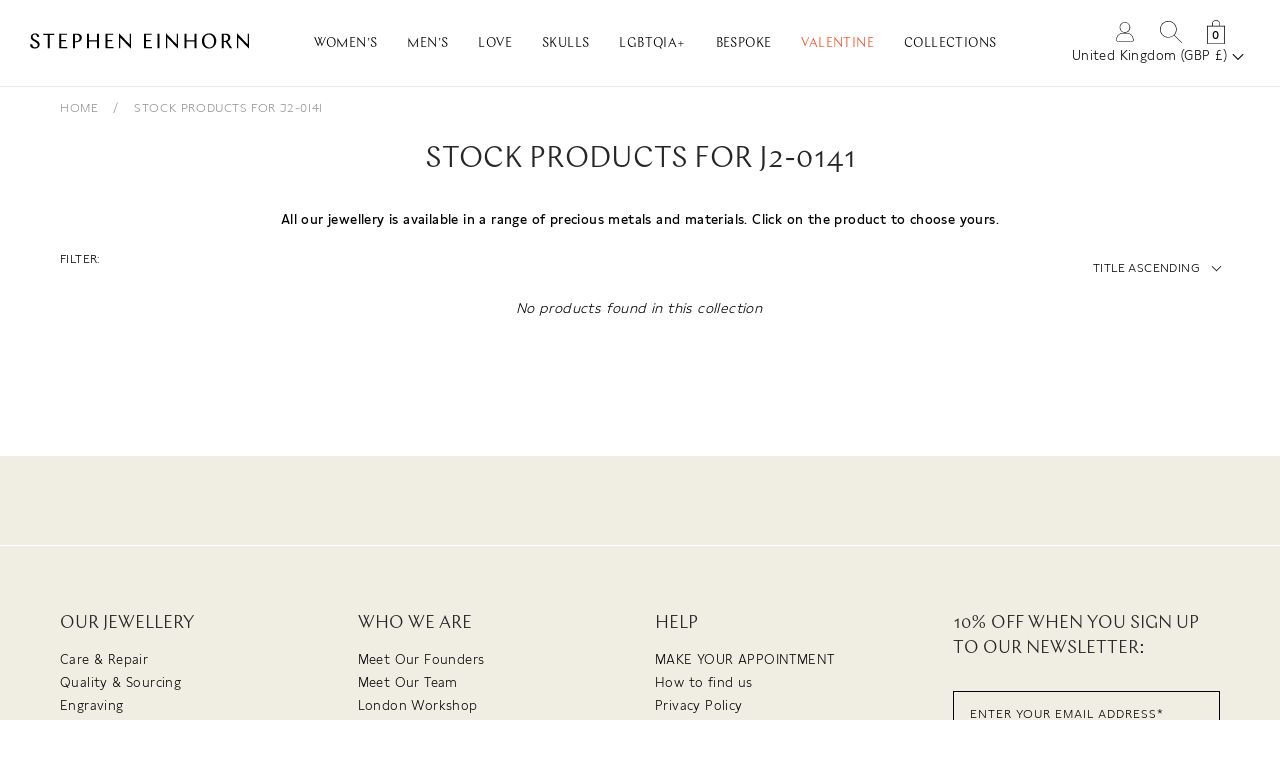

--- FILE ---
content_type: text/html; charset=utf-8
request_url: https://www.stepheneinhorn.co.uk/collections/stock_product_j2-0141
body_size: 52901
content:
<!doctype html>
<!--[if IE 9]> <html class="ie9 no-js supports-no-cookies" lang="en"> <![endif]-->
<!--[if (gt IE 9)|!(IE)]><!--> <html class="no-js supports-no-cookies" lang="en"> <!--<![endif]-->
  <head>
	<script src="//www.stepheneinhorn.co.uk/cdn/shop/files/pandectes-rules.js?v=7507854679019065223"></script>
	
	


    <meta charset="utf-8">
    <meta http-equiv="X-UA-Compatible" content="IE=edge">
    <meta name="viewport" content="width=device-width,initial-scale=1,user-scalable=0">
    <meta name="theme-color" content="">
    <link rel="canonical" href="https://www.stepheneinhorn.co.uk/collections/stock_product_j2-0141"><link rel="shortcut icon" type="image/x-icon" href="//www.stepheneinhorn.co.uk/cdn/shop/t/31/assets/favicon.ico?v=29389">

<link rel="shortcut icon" href="//www.stepheneinhorn.co.uk/cdn/shop/files/1_SocialMedia_32x32.png?v=1623083485" type="image/png">
<link rel="apple-touch-icon" sizes="57x57" href="//www.stepheneinhorn.co.uk/cdn/shop/files/1_SocialMedia_57x57.png?v=1623083485">
<link rel="apple-touch-icon" sizes="60x60" href="//www.stepheneinhorn.co.uk/cdn/shop/files/1_SocialMedia_60x60.png?v=1623083485">
<link rel="apple-touch-icon" sizes="72x72" href="//www.stepheneinhorn.co.uk/cdn/shop/files/1_SocialMedia_72x72.png?v=1623083485">
<link rel="apple-touch-icon" sizes="76x76" href="//www.stepheneinhorn.co.uk/cdn/shop/files/1_SocialMedia_76x76.png?v=1623083485">
<link rel="apple-touch-icon" sizes="114x114" href="//www.stepheneinhorn.co.uk/cdn/shop/files/1_SocialMedia_114x114.png?v=1623083485">
<link rel="apple-touch-icon" sizes="120x120" href="//www.stepheneinhorn.co.uk/cdn/shop/files/1_SocialMedia_120x120.png?v=1623083485">
<link rel="apple-touch-icon" sizes="144x144" href="//www.stepheneinhorn.co.uk/cdn/shop/files/1_SocialMedia_144x144.png?v=1623083485">
<link rel="icon" type="image/png" sizes="32x32" href="//www.stepheneinhorn.co.uk/cdn/shop/files/1_SocialMedia_32x32.png?v=1623083485">
<link rel="icon" type="image/png" sizes="96x96" href="//www.stepheneinhorn.co.uk/cdn/shop/files/1_SocialMedia_96x96.png?v=1623083485">
<link rel="icon" type="image/png" sizes="16x16" href="//www.stepheneinhorn.co.uk/cdn/shop/files/1_SocialMedia_16x16.png?v=1623083485">
<meta name="msapplication-TileColor" content="#000000">
<meta name="msapplication-TileImage" content="//www.stepheneinhorn.co.uk/cdn/shop/files/1_SocialMedia_144x144.png?v=1623083485">
<meta name="theme-color" content="#000000">

    <title>
      Stock Products for J2-0141
      
      
      
        &ndash; Stephen Einhorn
      
    </title>

    


    
<meta property="og:site_name" content="Stephen Einhorn">
<meta property="og:url" content="https://www.stepheneinhorn.co.uk/collections/stock_product_j2-0141">
<meta property="og:title" content="Stock Products for J2-0141">
<meta property="og:type" content="website">
<meta property="og:description" content="Designer jewellery for individuals. Modern, classic and bespoke designs from leading London designer Stephen Einhorn. Handmade in our London workshop, in gold, silver, platinum and palladium.">


<meta name="twitter:site" content="@stepheneinhorn?lang=en">
<meta name="twitter:card" content="summary_large_image">
<meta name="twitter:title" content="Stock Products for J2-0141">
<meta name="twitter:description" content="Designer jewellery for individuals. Modern, classic and bespoke designs from leading London designer Stephen Einhorn. Handmade in our London workshop, in gold, silver, platinum and palladium.">
    <style>
@font-face{font-family:"Chap Light";src:url('//www.stepheneinhorn.co.uk/cdn/shop/t/31/assets/Chap-Light.woff?v=120115396806687993821663330012') format("woff");font-weight:300;font-display:swap}@font-face{font-family:LynstoneWeb-Light;src:url('//www.stepheneinhorn.co.uk/cdn/shop/t/31/assets/LynstoneWeb-Light.woff?v=28989213109496231811663330014') format("woff");font-weight:300;font-display:swap}@font-face{font-family:LynstoneWeb-Regular;src:url('//www.stepheneinhorn.co.uk/cdn/shop/t/31/assets/LynstoneWeb-Regular.woff?v=50755849200550021271663330013') format("woff");font-weight:400;font-display:swap}:root{--svg-select-icon:url('//www.stepheneinhorn.co.uk/cdn/shop/t/31/assets/ico-select-2.svg?1&v=2823100947214605761663330014');--svg-loader:url('//www.stepheneinhorn.co.uk/cdn/shop/t/31/assets/loader.svg?v=44396920905727488851663330007');--svg-chevron-down:url('//www.stepheneinhorn.co.uk/cdn/shop/t/31/assets/icon-chevron-down.svg?v=29389');--svg-select-arrows:url('//www.stepheneinhorn.co.uk/cdn/shop/t/31/assets/icon-select-arrows.svg?v=81198057602880721281663330012');--svg-select-arrows-white:url('//www.stepheneinhorn.co.uk/cdn/shop/t/31/assets/icon-select-arrows-white.svg?v=159886197737696240431663330013');--svg-icon-tick-white:url('//www.stepheneinhorn.co.uk/cdn/shop/t/31/assets/icon-tick-white.svg?v=36649443075750749331663330013');--svg-icon-cross-grey:url('//www.stepheneinhorn.co.uk/cdn/shop/t/31/assets/icon-cross-grey.svg?v=29389')}
</style>


    <link href="//www.stepheneinhorn.co.uk/cdn/shop/t/31/assets/theme.css?v=162246291595800519151763394223" rel="stylesheet" type="text/css" media="all" />
<script>
  document.documentElement.className = document.documentElement.className.replace('no-js', 'js');

  window.theme = {
    strings: {
      qtyUnavailable: "Sorry, you have requested more of this item than we have in stock.",
      closeModal: "Skip to content",
      addToCart: "Add to Basket",
      soldOut: "Sold Out",
      unavailable: "Unavailable",
      addToCartProgress: "Adding…",
      adding: "Adding…",
      removing: "Removing…",
      updating: "Updating…",
      validate: {  
        messageMissingValueCheckbox: "This field is required.",
        messageMissingValueRadio: "Please select a value.",
        messageMissingValueSelect: "Please select a value.",
        messageMissingValueSelectMultiple: "Please select at least one value.",
        messageMissingValueDefault: "Please fill out this field.",
        messagePatternMismatchEmail: "Please enter a valid email address.",
        messagePatternMismatchUrl: "Please enter a URL.",
        messagePatternMismatchNumber: "Please enter a number",
        messagePatternMismatchColor: "Please match the following format: #rrggbb",
        messagePatternMismatchDate: "Please use the YYYY-MM-DD format",
        messagePatternMismatchTime: "Please use the 24-hour time format. Ex. 23:00",
        messagePatternMismatchMonth: "Please use the YYYY-MM format",
        messagePatternMismatchDefault: "Please match the requested format.",
        messageOutOfRangeOver: "Please select a value that is no more than {max}.",
        messageOutOfRangeUnder: "Please select a value that is no less than {min}.",
        messageWrongLengthOver: "Please shorten this text to no more than {maxLength} characters. You are currently using {length} characters.",
        messageWrongLengthUnder: "Please lengthen this text to {minLength} characters or more. You are currently using {length} characters."
      }
    },
    moneyFormat: "\u003cspan class=money\u003e£{{amount}}\u003c\/span\u003e",
    cartJSON: {"note":null,"attributes":{},"original_total_price":0,"total_price":0,"total_discount":0,"total_weight":0.0,"item_count":0,"items":[],"requires_shipping":false,"currency":"GBP","items_subtotal_price":0,"cart_level_discount_applications":[],"checkout_charge_amount":0},
    cookieBanner: {
      enabled: "false",
      message: "You agree to our use of cookies, according to our \u003ca href=\"\/pages\/privacy-policy\"\u003ePrivacy Policy\u003c\/a\u003e"
    }
  };
</script>
<!-- Google Tag Manager -->
    <script>(function(w,d,s,l,i){w[l]=w[l]||[];w[l].push({'gtm.start':
    new Date().getTime(),event:'gtm.js'});var f=d.getElementsByTagName(s)[0],
    j=d.createElement(s),dl=l!='dataLayer'?'&l='+l:'';j.async=true;j.src=
    'https://www.googletagmanager.com/gtm.js?id='+i+dl;f.parentNode.insertBefore(j,f);
    })(window,document,'script','dataLayer','GTM-MZJTZHF');</script>
    <!-- End Google Tag Manager -->

    

    <!--[if (gt IE 9)|!(IE)]><!--><script src="//www.stepheneinhorn.co.uk/cdn/shop/t/31/assets/jquery-3.3.1.min.js?v=89264165447073588911663330014" defer="defer"></script><!--<![endif]-->
    <!--[if lt IE 9]><script src="//www.stepheneinhorn.co.uk/cdn/shop/t/31/assets/jquery-3.3.1.min.js?v=89264165447073588911663330014"></script><![endif]-->

    <!--[if (gt IE 9)|!(IE)]><!--><script src="//www.stepheneinhorn.co.uk/cdn/shop/t/31/assets/vendor.js?v=62998772602140212691663330015" defer="defer"></script><!--<![endif]-->
    <!--[if lt IE 9]><script src="//www.stepheneinhorn.co.uk/cdn/shop/t/31/assets/vendor.js?v=62998772602140212691663330015"></script><![endif]-->

    <!--[if (gt IE 9)|!(IE)]><!--><script src="//www.stepheneinhorn.co.uk/cdn/shop/t/31/assets/theme.js?v=172171935136913186681762356921" defer="defer"></script><!--<![endif]-->
    <!--[if lt IE 9]><script src="//www.stepheneinhorn.co.uk/cdn/shop/t/31/assets/theme.js?v=172171935136913186681762356921"></script><![endif]-->

    <script>window.performance && window.performance.mark && window.performance.mark('shopify.content_for_header.start');</script><meta name="google-site-verification" content="2XwqaYATqx1_ir4CjO8RWzR59BE6-9z5ne8OLWF95Lg">
<meta id="shopify-digital-wallet" name="shopify-digital-wallet" content="/46006730913/digital_wallets/dialog">
<meta name="shopify-checkout-api-token" content="c6b1113d2322b0eb597b0a55da197de0">
<link rel="alternate" type="application/atom+xml" title="Feed" href="/collections/stock_product_j2-0141.atom" />
<link rel="alternate" type="application/json+oembed" href="https://www.stepheneinhorn.co.uk/collections/stock_product_j2-0141.oembed">
<script async="async" src="/checkouts/internal/preloads.js?locale=en-GB"></script>
<link rel="preconnect" href="https://shop.app" crossorigin="anonymous">
<script async="async" src="https://shop.app/checkouts/internal/preloads.js?locale=en-GB&shop_id=46006730913" crossorigin="anonymous"></script>
<script id="apple-pay-shop-capabilities" type="application/json">{"shopId":46006730913,"countryCode":"GB","currencyCode":"GBP","merchantCapabilities":["supports3DS"],"merchantId":"gid:\/\/shopify\/Shop\/46006730913","merchantName":"Stephen Einhorn","requiredBillingContactFields":["postalAddress","email","phone"],"requiredShippingContactFields":["postalAddress","email","phone"],"shippingType":"shipping","supportedNetworks":["visa","maestro","masterCard","amex","discover","elo"],"total":{"type":"pending","label":"Stephen Einhorn","amount":"1.00"},"shopifyPaymentsEnabled":true,"supportsSubscriptions":true}</script>
<script id="shopify-features" type="application/json">{"accessToken":"c6b1113d2322b0eb597b0a55da197de0","betas":["rich-media-storefront-analytics"],"domain":"www.stepheneinhorn.co.uk","predictiveSearch":true,"shopId":46006730913,"locale":"en"}</script>
<script>var Shopify = Shopify || {};
Shopify.shop = "stephen-einhorn-jewellery.myshopify.com";
Shopify.locale = "en";
Shopify.currency = {"active":"GBP","rate":"1.0"};
Shopify.country = "GB";
Shopify.theme = {"name":"se-LIVE\/main","id":131467411617,"schema_name":"Stephen Einhorn Jewellery","schema_version":"1.0.0","theme_store_id":null,"role":"main"};
Shopify.theme.handle = "null";
Shopify.theme.style = {"id":null,"handle":null};
Shopify.cdnHost = "www.stepheneinhorn.co.uk/cdn";
Shopify.routes = Shopify.routes || {};
Shopify.routes.root = "/";</script>
<script type="module">!function(o){(o.Shopify=o.Shopify||{}).modules=!0}(window);</script>
<script>!function(o){function n(){var o=[];function n(){o.push(Array.prototype.slice.apply(arguments))}return n.q=o,n}var t=o.Shopify=o.Shopify||{};t.loadFeatures=n(),t.autoloadFeatures=n()}(window);</script>
<script>
  window.ShopifyPay = window.ShopifyPay || {};
  window.ShopifyPay.apiHost = "shop.app\/pay";
  window.ShopifyPay.redirectState = null;
</script>
<script id="shop-js-analytics" type="application/json">{"pageType":"collection"}</script>
<script defer="defer" async type="module" src="//www.stepheneinhorn.co.uk/cdn/shopifycloud/shop-js/modules/v2/client.init-shop-cart-sync_BT-GjEfc.en.esm.js"></script>
<script defer="defer" async type="module" src="//www.stepheneinhorn.co.uk/cdn/shopifycloud/shop-js/modules/v2/chunk.common_D58fp_Oc.esm.js"></script>
<script defer="defer" async type="module" src="//www.stepheneinhorn.co.uk/cdn/shopifycloud/shop-js/modules/v2/chunk.modal_xMitdFEc.esm.js"></script>
<script type="module">
  await import("//www.stepheneinhorn.co.uk/cdn/shopifycloud/shop-js/modules/v2/client.init-shop-cart-sync_BT-GjEfc.en.esm.js");
await import("//www.stepheneinhorn.co.uk/cdn/shopifycloud/shop-js/modules/v2/chunk.common_D58fp_Oc.esm.js");
await import("//www.stepheneinhorn.co.uk/cdn/shopifycloud/shop-js/modules/v2/chunk.modal_xMitdFEc.esm.js");

  window.Shopify.SignInWithShop?.initShopCartSync?.({"fedCMEnabled":true,"windoidEnabled":true});

</script>
<script>
  window.Shopify = window.Shopify || {};
  if (!window.Shopify.featureAssets) window.Shopify.featureAssets = {};
  window.Shopify.featureAssets['shop-js'] = {"shop-cart-sync":["modules/v2/client.shop-cart-sync_DZOKe7Ll.en.esm.js","modules/v2/chunk.common_D58fp_Oc.esm.js","modules/v2/chunk.modal_xMitdFEc.esm.js"],"init-fed-cm":["modules/v2/client.init-fed-cm_B6oLuCjv.en.esm.js","modules/v2/chunk.common_D58fp_Oc.esm.js","modules/v2/chunk.modal_xMitdFEc.esm.js"],"shop-cash-offers":["modules/v2/client.shop-cash-offers_D2sdYoxE.en.esm.js","modules/v2/chunk.common_D58fp_Oc.esm.js","modules/v2/chunk.modal_xMitdFEc.esm.js"],"shop-login-button":["modules/v2/client.shop-login-button_QeVjl5Y3.en.esm.js","modules/v2/chunk.common_D58fp_Oc.esm.js","modules/v2/chunk.modal_xMitdFEc.esm.js"],"pay-button":["modules/v2/client.pay-button_DXTOsIq6.en.esm.js","modules/v2/chunk.common_D58fp_Oc.esm.js","modules/v2/chunk.modal_xMitdFEc.esm.js"],"shop-button":["modules/v2/client.shop-button_DQZHx9pm.en.esm.js","modules/v2/chunk.common_D58fp_Oc.esm.js","modules/v2/chunk.modal_xMitdFEc.esm.js"],"avatar":["modules/v2/client.avatar_BTnouDA3.en.esm.js"],"init-windoid":["modules/v2/client.init-windoid_CR1B-cfM.en.esm.js","modules/v2/chunk.common_D58fp_Oc.esm.js","modules/v2/chunk.modal_xMitdFEc.esm.js"],"init-shop-for-new-customer-accounts":["modules/v2/client.init-shop-for-new-customer-accounts_C_vY_xzh.en.esm.js","modules/v2/client.shop-login-button_QeVjl5Y3.en.esm.js","modules/v2/chunk.common_D58fp_Oc.esm.js","modules/v2/chunk.modal_xMitdFEc.esm.js"],"init-shop-email-lookup-coordinator":["modules/v2/client.init-shop-email-lookup-coordinator_BI7n9ZSv.en.esm.js","modules/v2/chunk.common_D58fp_Oc.esm.js","modules/v2/chunk.modal_xMitdFEc.esm.js"],"init-shop-cart-sync":["modules/v2/client.init-shop-cart-sync_BT-GjEfc.en.esm.js","modules/v2/chunk.common_D58fp_Oc.esm.js","modules/v2/chunk.modal_xMitdFEc.esm.js"],"shop-toast-manager":["modules/v2/client.shop-toast-manager_DiYdP3xc.en.esm.js","modules/v2/chunk.common_D58fp_Oc.esm.js","modules/v2/chunk.modal_xMitdFEc.esm.js"],"init-customer-accounts":["modules/v2/client.init-customer-accounts_D9ZNqS-Q.en.esm.js","modules/v2/client.shop-login-button_QeVjl5Y3.en.esm.js","modules/v2/chunk.common_D58fp_Oc.esm.js","modules/v2/chunk.modal_xMitdFEc.esm.js"],"init-customer-accounts-sign-up":["modules/v2/client.init-customer-accounts-sign-up_iGw4briv.en.esm.js","modules/v2/client.shop-login-button_QeVjl5Y3.en.esm.js","modules/v2/chunk.common_D58fp_Oc.esm.js","modules/v2/chunk.modal_xMitdFEc.esm.js"],"shop-follow-button":["modules/v2/client.shop-follow-button_CqMgW2wH.en.esm.js","modules/v2/chunk.common_D58fp_Oc.esm.js","modules/v2/chunk.modal_xMitdFEc.esm.js"],"checkout-modal":["modules/v2/client.checkout-modal_xHeaAweL.en.esm.js","modules/v2/chunk.common_D58fp_Oc.esm.js","modules/v2/chunk.modal_xMitdFEc.esm.js"],"shop-login":["modules/v2/client.shop-login_D91U-Q7h.en.esm.js","modules/v2/chunk.common_D58fp_Oc.esm.js","modules/v2/chunk.modal_xMitdFEc.esm.js"],"lead-capture":["modules/v2/client.lead-capture_BJmE1dJe.en.esm.js","modules/v2/chunk.common_D58fp_Oc.esm.js","modules/v2/chunk.modal_xMitdFEc.esm.js"],"payment-terms":["modules/v2/client.payment-terms_Ci9AEqFq.en.esm.js","modules/v2/chunk.common_D58fp_Oc.esm.js","modules/v2/chunk.modal_xMitdFEc.esm.js"]};
</script>
<script>(function() {
  var isLoaded = false;
  function asyncLoad() {
    if (isLoaded) return;
    isLoaded = true;
    var urls = ["https:\/\/cdn-loyalty.yotpo.com\/loader\/XIzkaZos6hhFOXg_ctcs1Q.js?shop=stephen-einhorn-jewellery.myshopify.com","https:\/\/crossborder-integration.global-e.com\/resources\/js\/app?shop=stephen-einhorn-jewellery.myshopify.com","https:\/\/s3.eu-west-1.amazonaws.com\/production-klarna-il-shopify-osm\/a6c5e37d3b587ca7438f15aa90b429b47085a035\/stephen-einhorn-jewellery.myshopify.com-1708600906947.js?shop=stephen-einhorn-jewellery.myshopify.com","\/\/cdn.shopify.com\/proxy\/adcfff32fdacb3ef2b194cb47e12f2c0d9b0262878e6db3a8fe89a58f0e797ed\/web.global-e.com\/merchant\/storefrontattributes?merchantid=10001435\u0026shop=stephen-einhorn-jewellery.myshopify.com\u0026sp-cache-control=cHVibGljLCBtYXgtYWdlPTkwMA"];
    for (var i = 0; i < urls.length; i++) {
      var s = document.createElement('script');
      s.type = 'text/javascript';
      s.async = true;
      s.src = urls[i];
      var x = document.getElementsByTagName('script')[0];
      x.parentNode.insertBefore(s, x);
    }
  };
  if(window.attachEvent) {
    window.attachEvent('onload', asyncLoad);
  } else {
    window.addEventListener('load', asyncLoad, false);
  }
})();</script>
<script id="__st">var __st={"a":46006730913,"offset":0,"reqid":"36846a14-716f-4fad-936a-5fe5b41be2fc-1769145815","pageurl":"www.stepheneinhorn.co.uk\/collections\/stock_product_j2-0141","u":"001380a3831f","p":"collection","rtyp":"collection","rid":300595118241};</script>
<script>window.ShopifyPaypalV4VisibilityTracking = true;</script>
<script id="captcha-bootstrap">!function(){'use strict';const t='contact',e='account',n='new_comment',o=[[t,t],['blogs',n],['comments',n],[t,'customer']],c=[[e,'customer_login'],[e,'guest_login'],[e,'recover_customer_password'],[e,'create_customer']],r=t=>t.map((([t,e])=>`form[action*='/${t}']:not([data-nocaptcha='true']) input[name='form_type'][value='${e}']`)).join(','),a=t=>()=>t?[...document.querySelectorAll(t)].map((t=>t.form)):[];function s(){const t=[...o],e=r(t);return a(e)}const i='password',u='form_key',d=['recaptcha-v3-token','g-recaptcha-response','h-captcha-response',i],f=()=>{try{return window.sessionStorage}catch{return}},m='__shopify_v',_=t=>t.elements[u];function p(t,e,n=!1){try{const o=window.sessionStorage,c=JSON.parse(o.getItem(e)),{data:r}=function(t){const{data:e,action:n}=t;return t[m]||n?{data:e,action:n}:{data:t,action:n}}(c);for(const[e,n]of Object.entries(r))t.elements[e]&&(t.elements[e].value=n);n&&o.removeItem(e)}catch(o){console.error('form repopulation failed',{error:o})}}const l='form_type',E='cptcha';function T(t){t.dataset[E]=!0}const w=window,h=w.document,L='Shopify',v='ce_forms',y='captcha';let A=!1;((t,e)=>{const n=(g='f06e6c50-85a8-45c8-87d0-21a2b65856fe',I='https://cdn.shopify.com/shopifycloud/storefront-forms-hcaptcha/ce_storefront_forms_captcha_hcaptcha.v1.5.2.iife.js',D={infoText:'Protected by hCaptcha',privacyText:'Privacy',termsText:'Terms'},(t,e,n)=>{const o=w[L][v],c=o.bindForm;if(c)return c(t,g,e,D).then(n);var r;o.q.push([[t,g,e,D],n]),r=I,A||(h.body.append(Object.assign(h.createElement('script'),{id:'captcha-provider',async:!0,src:r})),A=!0)});var g,I,D;w[L]=w[L]||{},w[L][v]=w[L][v]||{},w[L][v].q=[],w[L][y]=w[L][y]||{},w[L][y].protect=function(t,e){n(t,void 0,e),T(t)},Object.freeze(w[L][y]),function(t,e,n,w,h,L){const[v,y,A,g]=function(t,e,n){const i=e?o:[],u=t?c:[],d=[...i,...u],f=r(d),m=r(i),_=r(d.filter((([t,e])=>n.includes(e))));return[a(f),a(m),a(_),s()]}(w,h,L),I=t=>{const e=t.target;return e instanceof HTMLFormElement?e:e&&e.form},D=t=>v().includes(t);t.addEventListener('submit',(t=>{const e=I(t);if(!e)return;const n=D(e)&&!e.dataset.hcaptchaBound&&!e.dataset.recaptchaBound,o=_(e),c=g().includes(e)&&(!o||!o.value);(n||c)&&t.preventDefault(),c&&!n&&(function(t){try{if(!f())return;!function(t){const e=f();if(!e)return;const n=_(t);if(!n)return;const o=n.value;o&&e.removeItem(o)}(t);const e=Array.from(Array(32),(()=>Math.random().toString(36)[2])).join('');!function(t,e){_(t)||t.append(Object.assign(document.createElement('input'),{type:'hidden',name:u})),t.elements[u].value=e}(t,e),function(t,e){const n=f();if(!n)return;const o=[...t.querySelectorAll(`input[type='${i}']`)].map((({name:t})=>t)),c=[...d,...o],r={};for(const[a,s]of new FormData(t).entries())c.includes(a)||(r[a]=s);n.setItem(e,JSON.stringify({[m]:1,action:t.action,data:r}))}(t,e)}catch(e){console.error('failed to persist form',e)}}(e),e.submit())}));const S=(t,e)=>{t&&!t.dataset[E]&&(n(t,e.some((e=>e===t))),T(t))};for(const o of['focusin','change'])t.addEventListener(o,(t=>{const e=I(t);D(e)&&S(e,y())}));const B=e.get('form_key'),M=e.get(l),P=B&&M;t.addEventListener('DOMContentLoaded',(()=>{const t=y();if(P)for(const e of t)e.elements[l].value===M&&p(e,B);[...new Set([...A(),...v().filter((t=>'true'===t.dataset.shopifyCaptcha))])].forEach((e=>S(e,t)))}))}(h,new URLSearchParams(w.location.search),n,t,e,['guest_login'])})(!0,!0)}();</script>
<script integrity="sha256-4kQ18oKyAcykRKYeNunJcIwy7WH5gtpwJnB7kiuLZ1E=" data-source-attribution="shopify.loadfeatures" defer="defer" src="//www.stepheneinhorn.co.uk/cdn/shopifycloud/storefront/assets/storefront/load_feature-a0a9edcb.js" crossorigin="anonymous"></script>
<script crossorigin="anonymous" defer="defer" src="//www.stepheneinhorn.co.uk/cdn/shopifycloud/storefront/assets/shopify_pay/storefront-65b4c6d7.js?v=20250812"></script>
<script data-source-attribution="shopify.dynamic_checkout.dynamic.init">var Shopify=Shopify||{};Shopify.PaymentButton=Shopify.PaymentButton||{isStorefrontPortableWallets:!0,init:function(){window.Shopify.PaymentButton.init=function(){};var t=document.createElement("script");t.src="https://www.stepheneinhorn.co.uk/cdn/shopifycloud/portable-wallets/latest/portable-wallets.en.js",t.type="module",document.head.appendChild(t)}};
</script>
<script data-source-attribution="shopify.dynamic_checkout.buyer_consent">
  function portableWalletsHideBuyerConsent(e){var t=document.getElementById("shopify-buyer-consent"),n=document.getElementById("shopify-subscription-policy-button");t&&n&&(t.classList.add("hidden"),t.setAttribute("aria-hidden","true"),n.removeEventListener("click",e))}function portableWalletsShowBuyerConsent(e){var t=document.getElementById("shopify-buyer-consent"),n=document.getElementById("shopify-subscription-policy-button");t&&n&&(t.classList.remove("hidden"),t.removeAttribute("aria-hidden"),n.addEventListener("click",e))}window.Shopify?.PaymentButton&&(window.Shopify.PaymentButton.hideBuyerConsent=portableWalletsHideBuyerConsent,window.Shopify.PaymentButton.showBuyerConsent=portableWalletsShowBuyerConsent);
</script>
<script data-source-attribution="shopify.dynamic_checkout.cart.bootstrap">document.addEventListener("DOMContentLoaded",(function(){function t(){return document.querySelector("shopify-accelerated-checkout-cart, shopify-accelerated-checkout")}if(t())Shopify.PaymentButton.init();else{new MutationObserver((function(e,n){t()&&(Shopify.PaymentButton.init(),n.disconnect())})).observe(document.body,{childList:!0,subtree:!0})}}));
</script>
<link id="shopify-accelerated-checkout-styles" rel="stylesheet" media="screen" href="https://www.stepheneinhorn.co.uk/cdn/shopifycloud/portable-wallets/latest/accelerated-checkout-backwards-compat.css" crossorigin="anonymous">
<style id="shopify-accelerated-checkout-cart">
        #shopify-buyer-consent {
  margin-top: 1em;
  display: inline-block;
  width: 100%;
}

#shopify-buyer-consent.hidden {
  display: none;
}

#shopify-subscription-policy-button {
  background: none;
  border: none;
  padding: 0;
  text-decoration: underline;
  font-size: inherit;
  cursor: pointer;
}

#shopify-subscription-policy-button::before {
  box-shadow: none;
}

      </style>

<script>window.performance && window.performance.mark && window.performance.mark('shopify.content_for_header.end');</script>

    

    

    
        <!-- SES -->
        <meta name="robots" content="noindex,nofollow" />
    

    

    

    

<script>window.BOLD = window.BOLD || {};
    window.BOLD.common = window.BOLD.common || {};
    window.BOLD.common.Shopify = window.BOLD.common.Shopify || {};
    window.BOLD.common.Shopify.shop = {
      domain: 'www.stepheneinhorn.co.uk',
      permanent_domain: 'stephen-einhorn-jewellery.myshopify.com',
      url: 'https://www.stepheneinhorn.co.uk',
      secure_url: 'https://www.stepheneinhorn.co.uk',
      money_format: "\u003cspan class=money\u003e£{{amount}}\u003c\/span\u003e",
      currency: "GBP"
    };
    window.BOLD.common.Shopify.customer = {
      id: null,
      tags: null,
    };
    window.BOLD.common.Shopify.cart = {"note":null,"attributes":{},"original_total_price":0,"total_price":0,"total_discount":0,"total_weight":0.0,"item_count":0,"items":[],"requires_shipping":false,"currency":"GBP","items_subtotal_price":0,"cart_level_discount_applications":[],"checkout_charge_amount":0};
    window.BOLD.common.template = 'collection';window.BOLD.common.Shopify.formatMoney = function(money, format) {
        function n(t, e) {
            return "undefined" == typeof t ? e : t
        }
        function r(t, e, r, i) {
            if (e = n(e, 2),
                r = n(r, ","),
                i = n(i, "."),
            isNaN(t) || null == t)
                return 0;
            t = (t / 100).toFixed(e);
            var o = t.split(".")
                , a = o[0].replace(/(\d)(?=(\d\d\d)+(?!\d))/g, "$1" + r)
                , s = o[1] ? i + o[1] : "";
            return a + s
        }
        "string" == typeof money && (money = money.replace(".", ""));
        var i = ""
            , o = /\{\{\s*(\w+)\s*\}\}/
            , a = format || window.BOLD.common.Shopify.shop.money_format || window.Shopify.money_format || "$ {{ amount }}";
        switch (a.match(o)[1]) {
            case "amount":
                i = r(money, 2, ",", ".");
                break;
            case "amount_no_decimals":
                i = r(money, 0, ",", ".");
                break;
            case "amount_with_comma_separator":
                i = r(money, 2, ".", ",");
                break;
            case "amount_no_decimals_with_comma_separator":
                i = r(money, 0, ".", ",");
                break;
            case "amount_with_space_separator":
                i = r(money, 2, " ", ",");
                break;
            case "amount_no_decimals_with_space_separator":
                i = r(money, 0, " ", ",");
                break;
            case "amount_with_apostrophe_separator":
                i = r(money, 2, "'", ".");
                break;
        }
        return a.replace(o, i);
    };
    window.BOLD.common.Shopify.saveProduct = function (handle, product) {
      if (typeof handle === 'string' && typeof window.BOLD.common.Shopify.products[handle] === 'undefined') {
        if (typeof product === 'number') {
          window.BOLD.common.Shopify.handles[product] = handle;
          product = { id: product };
        }
        window.BOLD.common.Shopify.products[handle] = product;
      }
    };
    window.BOLD.common.Shopify.saveVariant = function (variant_id, variant) {
      if (typeof variant_id === 'number' && typeof window.BOLD.common.Shopify.variants[variant_id] === 'undefined') {
        window.BOLD.common.Shopify.variants[variant_id] = variant;
      }
    };window.BOLD.common.Shopify.products = window.BOLD.common.Shopify.products || {};
    window.BOLD.common.Shopify.variants = window.BOLD.common.Shopify.variants || {};
    window.BOLD.common.Shopify.handles = window.BOLD.common.Shopify.handles || {};window.BOLD.common.Shopify.saveProduct(null, null);window.BOLD.apps_installed = {"Product Options":2} || {};window.BOLD.common.Shopify.metafields = window.BOLD.common.Shopify.metafields || {};window.BOLD.common.Shopify.metafields["bold_rp"] = {};window.BOLD.common.Shopify.metafields["bold_csp_defaults"] = {};window.BOLD.common.cacheParams = window.BOLD.common.cacheParams || {};
    window.BOLD.common.cacheParams.options = 1668006632;
</script>

<script>
    window.BOLD.common.cacheParams.options = 1768599949;
</script>
<link href="//www.stepheneinhorn.co.uk/cdn/shop/t/31/assets/bold-options.css?v=123160307633435409531663330012" rel="stylesheet" type="text/css" media="all" />
<script defer src="https://options.shopapps.site/js/options.js"></script><script>
    (function(h,o,t,j,a,r){
        h.hj=h.hj||function(){(h.hj.q=h.hj.q||[]).push(arguments)};
        h._hjSettings={hjid:3731263,hjsv:6};
        a=o.getElementsByTagName('head')[0];
        r=o.createElement('script');r.async=1;
        r.src=t+h._hjSettings.hjid+j+h._hjSettings.hjsv;
        a.appendChild(r);
    })(window,document,'https://static.hotjar.com/c/hotjar-','.js?sv=');
</script><!--begin-boost-pfs-filter-css-->
      <link href="//www.stepheneinhorn.co.uk/cdn/shop/t/31/assets/boost-pfs-init.css?v=115184225668420142521663330028" rel="stylesheet" type="text/css" media="all" />
  <link rel="preload stylesheet" href="//www.stepheneinhorn.co.uk/cdn/shop/t/31/assets/boost-pfs-general.css?v=134764203442945859291663330013" as="style">
  <link rel="preload stylesheet" href="//www.stepheneinhorn.co.uk/cdn/shop/t/31/assets/boost-pfs-otp.css?v=124787544969713301011663330028" as="style"><link href="//www.stepheneinhorn.co.uk/cdn/shop/t/31/assets/boost-pfs-custom.css?v=145773452387555915851678077503" rel="stylesheet" type="text/css" media="all" />
<style data-id="boost-pfs-style" type="text/css">
    .boost-pfs-filter-option-title-text {}

   .boost-pfs-filter-tree-v .boost-pfs-filter-option-title-text:before {}
    .boost-pfs-filter-tree-v .boost-pfs-filter-option.boost-pfs-filter-option-collapsed .boost-pfs-filter-option-title-text:before {}
    .boost-pfs-filter-tree-h .boost-pfs-filter-option-title-heading:before {
      border-right-color: ;
      border-bottom-color: ;
    }

    .boost-pfs-filter-option-content .boost-pfs-filter-option-item-list .boost-pfs-filter-option-item button,
    .boost-pfs-filter-option-content .boost-pfs-filter-option-item-list .boost-pfs-filter-option-item .boost-pfs-filter-button,
    .boost-pfs-filter-option-range-amount input,
    .boost-pfs-filter-tree-v .boost-pfs-filter-refine-by .boost-pfs-filter-refine-by-items .refine-by-item,
    .boost-pfs-filter-refine-by-wrapper-v .boost-pfs-filter-refine-by .boost-pfs-filter-refine-by-items .refine-by-item,
    .boost-pfs-filter-refine-by .boost-pfs-filter-option-title,
    .boost-pfs-filter-refine-by .boost-pfs-filter-refine-by-items .refine-by-item>a,
    .boost-pfs-filter-refine-by>span,
    .boost-pfs-filter-clear,
    .boost-pfs-filter-clear-all{}

    .boost-pfs-filter-option-multi-level-collections .boost-pfs-filter-option-multi-level-list .boost-pfs-filter-option-item .boost-pfs-filter-button-arrow .boost-pfs-arrow:before,
    .boost-pfs-filter-option-multi-level-tag .boost-pfs-filter-option-multi-level-list .boost-pfs-filter-option-item .boost-pfs-filter-button-arrow .boost-pfs-arrow:before {}

    .boost-pfs-filter-refine-by .boost-pfs-filter-refine-by-items .refine-by-item .boost-pfs-filter-clear:before,
    .boost-pfs-filter-refine-by .boost-pfs-filter-refine-by-items .refine-by-item .boost-pfs-filter-clear:after {
      background: ;
    }

    .boost-pfs-filter-tree-mobile-button button,
    .boost-pfs-filter-top-sorting-mobile button {}
    .boost-pfs-filter-top-sorting-mobile button>span:after {}
  </style><style data-id="boost-pfs-otp-style" type="text/css">
      .boost-pfs-quickview-btn {background: rgba(255,255,255,1);color: rgba(61,66,70,1);border-color: rgba(255,255,255,1);}
      .boost-pfs-quickview-btn svg {
        fill: rgba(61,66,70,1);
      }
      .boost-pfs-quickview-btn:hover {background: rgba(61,66,70,1);color: rgba(255,255,255,1);border-color: rgba(61,66,70,1);}
      .boost-pfs-quickview-btn:hover svg {
        fill: rgba(255,255,255,1);
      }
      .boost-pfs-addtocart-btn {background: rgba(0,0,0,1);color: rgba(255,255,255,1);border-color: rgba(0,0,0,1);}
      .boost-pfs-addtocart-btn svg {
        fill: rgba(255,255,255,1);
      }
      .boost-pfs-addtocart-btn:hover {background: rgba(61,66,70,1);color: rgba(255,255,255,1);border-color: rgba(61,66,70,1);}
      .boost-pfs-addtocart-btn:hover svg {
        fill: rgba(255,255,255,1);
      }
    </style>
    <!--end-boost-pfs-filter-css-->

    <link href="https://assets.calendly.com/assets/external/widget.css" rel="stylesheet">
    <script src="https://assets.calendly.com/assets/external/widget.js" type="text/javascript" async></script>

    <script>
        window.mlvedaShopCurrency = "GBP";
        window.shopCurrency = "GBP";
        window.supported_currencies = "GBP USD EUR CAD AUD INR JPY AED";
    </script>

    

<link rel="stylesheet" type="text/css" href="https://crossborder-integration.global-e.com/resources/css/10001435/GB"/>
<script>
    GLBE_PARAMS = {
        appUrl: "https://crossborder-integration.global-e.com/",
        pixelUrl: "https://utils.global-e.com",
        pixelEnabled: true,
        geAppUrl: "https://web.global-e.com/",
        env: "Production",
        geCDNUrl: "https://webservices.global-e.com/",
        apiUrl: "https://api.global-e.com/",
        emi: "s5squ",
        mid: "10001435",
        hiddenElements: ".ge-hide,.afterpay-paragraph,form[action='https://payments.amazon.com/checkout/signin']",
        countryCode: "GB",
        countryName: "United Kingdom",
        currencyCode: "GBP",
        currencyName: "British Pound",
        locale: "en",
        operatedCountries: ["AD","AE","AF","AG","AI","AL","AM","AO","AR","AT","AU","AW","AZ","BA","BB","BD","BE","BF","BG","BH","BI","BJ","BL","BM","BN","BO","BR","BS","BT","BW","BZ","CA","CD","CG","CH","CI","CK","CL","CM","CN","CO","CR","CV","CW","CY","CZ","DE","DJ","DK","DM","DO","DZ","EC","EE","EG","ES","ET","FI","FJ","FK","FO","FR","GA","GD","GE","GF","GG","GH","GI","GL","GM","GN","GP","GQ","GR","GT","GW","GY","HK","HN","HR","HT","HU","ID","IE","IL","IN","IS","IT","JE","JM","JO","JP","KE","KG","KH","KI","KM","KN","KR","KW","KY","KZ","LA","LB","LC","LI","LK","LR","LS","LT","LU","LV","MA","MC","MD","ME","MG","MK","ML","MM","MN","MO","MQ","MR","MS","MT","MU","MV","MW","MX","MY","MZ","NA","NC","NE","NG","NI","NL","NO","NP","NR","NU","NZ","OM","PA","PE","PF","PG","PH","PK","PL","PY","QA","RE","RO","RS","RW","SA","SB","SC","SE","SG","SH","SI","SK","SL","SM","SO","SR","ST","SV","SX","SZ","TC","TD","TG","TH","TL","TN","TO","TR","TT","TV","TW","TZ","UG","US","UY","UZ","VC","VE","VG","VN","VU","WS","YT","ZA","ZM","ZW"],
        allowedCountries: [{ code: 'AF', name: 'Afghanistan' }, { code: 'AX', name: 'Åland Islands' }, { code: 'AL', name: 'Albania' }, { code: 'DZ', name: 'Algeria' }, { code: 'AD', name: 'Andorra' }, { code: 'AO', name: 'Angola' }, { code: 'AI', name: 'Anguilla' }, { code: 'AG', name: 'Antigua &amp; Barbuda' }, { code: 'AR', name: 'Argentina' }, { code: 'AM', name: 'Armenia' }, { code: 'AW', name: 'Aruba' }, { code: 'AC', name: 'Ascension Island' }, { code: 'AU', name: 'Australia' }, { code: 'AT', name: 'Austria' }, { code: 'AZ', name: 'Azerbaijan' }, { code: 'BS', name: 'Bahamas' }, { code: 'BH', name: 'Bahrain' }, { code: 'BD', name: 'Bangladesh' }, { code: 'BB', name: 'Barbados' }, { code: 'BY', name: 'Belarus' }, { code: 'BE', name: 'Belgium' }, { code: 'BZ', name: 'Belize' }, { code: 'BJ', name: 'Benin' }, { code: 'BM', name: 'Bermuda' }, { code: 'BT', name: 'Bhutan' }, { code: 'BO', name: 'Bolivia' }, { code: 'BA', name: 'Bosnia &amp; Herzegovina' }, { code: 'BW', name: 'Botswana' }, { code: 'BR', name: 'Brazil' }, { code: 'IO', name: 'British Indian Ocean Territory' }, { code: 'VG', name: 'British Virgin Islands' }, { code: 'BN', name: 'Brunei' }, { code: 'BG', name: 'Bulgaria' }, { code: 'BF', name: 'Burkina Faso' }, { code: 'BI', name: 'Burundi' }, { code: 'KH', name: 'Cambodia' }, { code: 'CM', name: 'Cameroon' }, { code: 'CA', name: 'Canada' }, { code: 'CV', name: 'Cape Verde' }, { code: 'BQ', name: 'Caribbean Netherlands' }, { code: 'KY', name: 'Cayman Islands' }, { code: 'CF', name: 'Central African Republic' }, { code: 'TD', name: 'Chad' }, { code: 'CL', name: 'Chile' }, { code: 'CN', name: 'China' }, { code: 'CX', name: 'Christmas Island' }, { code: 'CC', name: 'Cocos (Keeling) Islands' }, { code: 'CO', name: 'Colombia' }, { code: 'KM', name: 'Comoros' }, { code: 'CG', name: 'Congo - Brazzaville' }, { code: 'CD', name: 'Congo - Kinshasa' }, { code: 'CK', name: 'Cook Islands' }, { code: 'CR', name: 'Costa Rica' }, { code: 'CI', name: 'Côte d’Ivoire' }, { code: 'HR', name: 'Croatia' }, { code: 'CW', name: 'Curaçao' }, { code: 'CY', name: 'Cyprus' }, { code: 'CZ', name: 'Czechia' }, { code: 'DK', name: 'Denmark' }, { code: 'DJ', name: 'Djibouti' }, { code: 'DM', name: 'Dominica' }, { code: 'DO', name: 'Dominican Republic' }, { code: 'EC', name: 'Ecuador' }, { code: 'EG', name: 'Egypt' }, { code: 'SV', name: 'El Salvador' }, { code: 'GQ', name: 'Equatorial Guinea' }, { code: 'ER', name: 'Eritrea' }, { code: 'EE', name: 'Estonia' }, { code: 'SZ', name: 'Eswatini' }, { code: 'ET', name: 'Ethiopia' }, { code: 'FK', name: 'Falkland Islands' }, { code: 'FO', name: 'Faroe Islands' }, { code: 'FJ', name: 'Fiji' }, { code: 'FI', name: 'Finland' }, { code: 'FR', name: 'France' }, { code: 'GF', name: 'French Guiana' }, { code: 'PF', name: 'French Polynesia' }, { code: 'TF', name: 'French Southern Territories' }, { code: 'GA', name: 'Gabon' }, { code: 'GM', name: 'Gambia' }, { code: 'GE', name: 'Georgia' }, { code: 'DE', name: 'Germany' }, { code: 'GH', name: 'Ghana' }, { code: 'GI', name: 'Gibraltar' }, { code: 'GR', name: 'Greece' }, { code: 'GL', name: 'Greenland' }, { code: 'GD', name: 'Grenada' }, { code: 'GP', name: 'Guadeloupe' }, { code: 'GT', name: 'Guatemala' }, { code: 'GG', name: 'Guernsey' }, { code: 'GN', name: 'Guinea' }, { code: 'GW', name: 'Guinea-Bissau' }, { code: 'GY', name: 'Guyana' }, { code: 'HT', name: 'Haiti' }, { code: 'HN', name: 'Honduras' }, { code: 'HK', name: 'Hong Kong SAR' }, { code: 'HU', name: 'Hungary' }, { code: 'IS', name: 'Iceland' }, { code: 'IN', name: 'India' }, { code: 'ID', name: 'Indonesia' }, { code: 'IQ', name: 'Iraq' }, { code: 'IE', name: 'Ireland' }, { code: 'IM', name: 'Isle of Man' }, { code: 'IL', name: 'Israel' }, { code: 'IT', name: 'Italy' }, { code: 'JM', name: 'Jamaica' }, { code: 'JP', name: 'Japan' }, { code: 'JE', name: 'Jersey' }, { code: 'JO', name: 'Jordan' }, { code: 'KZ', name: 'Kazakhstan' }, { code: 'KE', name: 'Kenya' }, { code: 'KI', name: 'Kiribati' }, { code: 'XK', name: 'Kosovo' }, { code: 'KW', name: 'Kuwait' }, { code: 'KG', name: 'Kyrgyzstan' }, { code: 'LA', name: 'Laos' }, { code: 'LV', name: 'Latvia' }, { code: 'LB', name: 'Lebanon' }, { code: 'LS', name: 'Lesotho' }, { code: 'LR', name: 'Liberia' }, { code: 'LY', name: 'Libya' }, { code: 'LI', name: 'Liechtenstein' }, { code: 'LT', name: 'Lithuania' }, { code: 'LU', name: 'Luxembourg' }, { code: 'MO', name: 'Macao SAR' }, { code: 'MG', name: 'Madagascar' }, { code: 'MW', name: 'Malawi' }, { code: 'MY', name: 'Malaysia' }, { code: 'MV', name: 'Maldives' }, { code: 'ML', name: 'Mali' }, { code: 'MT', name: 'Malta' }, { code: 'MQ', name: 'Martinique' }, { code: 'MR', name: 'Mauritania' }, { code: 'MU', name: 'Mauritius' }, { code: 'YT', name: 'Mayotte' }, { code: 'MX', name: 'Mexico' }, { code: 'MD', name: 'Moldova' }, { code: 'MC', name: 'Monaco' }, { code: 'MN', name: 'Mongolia' }, { code: 'ME', name: 'Montenegro' }, { code: 'MS', name: 'Montserrat' }, { code: 'MA', name: 'Morocco' }, { code: 'MZ', name: 'Mozambique' }, { code: 'MM', name: 'Myanmar (Burma)' }, { code: 'NA', name: 'Namibia' }, { code: 'NR', name: 'Nauru' }, { code: 'NP', name: 'Nepal' }, { code: 'NL', name: 'Netherlands' }, { code: 'NC', name: 'New Caledonia' }, { code: 'NZ', name: 'New Zealand' }, { code: 'NI', name: 'Nicaragua' }, { code: 'NE', name: 'Niger' }, { code: 'NG', name: 'Nigeria' }, { code: 'NU', name: 'Niue' }, { code: 'NF', name: 'Norfolk Island' }, { code: 'MK', name: 'North Macedonia' }, { code: 'NO', name: 'Norway' }, { code: 'OM', name: 'Oman' }, { code: 'PK', name: 'Pakistan' }, { code: 'PS', name: 'Palestinian Territories' }, { code: 'PA', name: 'Panama' }, { code: 'PG', name: 'Papua New Guinea' }, { code: 'PY', name: 'Paraguay' }, { code: 'PE', name: 'Peru' }, { code: 'PH', name: 'Philippines' }, { code: 'PN', name: 'Pitcairn Islands' }, { code: 'PL', name: 'Poland' }, { code: 'QA', name: 'Qatar' }, { code: 'RE', name: 'Réunion' }, { code: 'RO', name: 'Romania' }, { code: 'RU', name: 'Russia' }, { code: 'RW', name: 'Rwanda' }, { code: 'WS', name: 'Samoa' }, { code: 'SM', name: 'San Marino' }, { code: 'ST', name: 'São Tomé &amp; Príncipe' }, { code: 'SA', name: 'Saudi Arabia' }, { code: 'SN', name: 'Senegal' }, { code: 'RS', name: 'Serbia' }, { code: 'SC', name: 'Seychelles' }, { code: 'SL', name: 'Sierra Leone' }, { code: 'SG', name: 'Singapore' }, { code: 'SX', name: 'Sint Maarten' }, { code: 'SK', name: 'Slovakia' }, { code: 'SI', name: 'Slovenia' }, { code: 'SB', name: 'Solomon Islands' }, { code: 'SO', name: 'Somalia' }, { code: 'ZA', name: 'South Africa' }, { code: 'GS', name: 'South Georgia &amp; South Sandwich Islands' }, { code: 'KR', name: 'South Korea' }, { code: 'SS', name: 'South Sudan' }, { code: 'ES', name: 'Spain' }, { code: 'LK', name: 'Sri Lanka' }, { code: 'BL', name: 'St. Barthélemy' }, { code: 'SH', name: 'St. Helena' }, { code: 'KN', name: 'St. Kitts &amp; Nevis' }, { code: 'LC', name: 'St. Lucia' }, { code: 'MF', name: 'St. Martin' }, { code: 'PM', name: 'St. Pierre &amp; Miquelon' }, { code: 'VC', name: 'St. Vincent &amp; Grenadines' }, { code: 'SD', name: 'Sudan' }, { code: 'SR', name: 'Suriname' }, { code: 'SJ', name: 'Svalbard &amp; Jan Mayen' }, { code: 'SE', name: 'Sweden' }, { code: 'TW', name: 'Taiwan' }, { code: 'TJ', name: 'Tajikistan' }, { code: 'TZ', name: 'Tanzania' }, { code: 'TH', name: 'Thailand' }, { code: 'TL', name: 'Timor-Leste' }, { code: 'TG', name: 'Togo' }, { code: 'TK', name: 'Tokelau' }, { code: 'TO', name: 'Tonga' }, { code: 'TT', name: 'Trinidad &amp; Tobago' }, { code: 'TA', name: 'Tristan da Cunha' }, { code: 'TN', name: 'Tunisia' }, { code: 'TM', name: 'Turkmenistan' }, { code: 'TC', name: 'Turks &amp; Caicos Islands' }, { code: 'TV', name: 'Tuvalu' }, { code: 'UM', name: 'U.S. Outlying Islands' }, { code: 'UG', name: 'Uganda' }, { code: 'UA', name: 'Ukraine' }, { code: 'AE', name: 'United Arab Emirates' }, { code: 'GB', name: 'United Kingdom' }, { code: 'US', name: 'United States' }, { code: 'UY', name: 'Uruguay' }, { code: 'UZ', name: 'Uzbekistan' }, { code: 'VU', name: 'Vanuatu' }, { code: 'VA', name: 'Vatican City' }, { code: 'VE', name: 'Venezuela' }, { code: 'VN', name: 'Vietnam' }, { code: 'WF', name: 'Wallis &amp; Futuna' }, { code: 'EH', name: 'Western Sahara' }, { code: 'YE', name: 'Yemen' }, { code: 'ZM', name: 'Zambia' }, { code: 'ZW', name: 'Zimbabwe' }, ],
        c1Enabled:"False",
        siteId: "7ce243a1e1a2",
        isTokenEnabled: "true",
};
</script>

<!-- BEGIN app block: shopify://apps/pandectes-gdpr/blocks/banner/58c0baa2-6cc1-480c-9ea6-38d6d559556a -->
  
    
      <!-- TCF is active, scripts are loaded above -->
      
        <script>
          if (!window.PandectesRulesSettings) {
            window.PandectesRulesSettings = {"store":{"id":46006730913,"adminMode":false,"headless":false,"storefrontRootDomain":"","checkoutRootDomain":"","storefrontAccessToken":""},"banner":{"revokableTrigger":false,"cookiesBlockedByDefault":"0","hybridStrict":false,"isActive":true},"geolocation":{"auOnly":false,"brOnly":false,"caOnly":false,"chOnly":false,"euOnly":false,"jpOnly":false,"nzOnly":false,"thOnly":false,"zaOnly":false,"canadaOnly":false,"globalVisibility":true},"blocker":{"isActive":false,"googleConsentMode":{"isActive":true,"id":"","analyticsId":"","adwordsId":"","adStorageCategory":4,"analyticsStorageCategory":2,"functionalityStorageCategory":1,"personalizationStorageCategory":1,"securityStorageCategory":0,"customEvent":false,"redactData":false,"urlPassthrough":false,"dataLayerProperty":"dataLayer","waitForUpdate":0,"useNativeChannel":false},"facebookPixel":{"isActive":false,"id":"","ldu":false},"microsoft":{},"rakuten":{"isActive":false,"cmp":false,"ccpa":false},"gpcIsActive":true,"klaviyoIsActive":true,"defaultBlocked":0,"patterns":{"whiteList":[],"blackList":{"1":[],"2":[],"4":[],"8":[]},"iframesWhiteList":[],"iframesBlackList":{"1":[],"2":[],"4":[],"8":[]},"beaconsWhiteList":[],"beaconsBlackList":{"1":[],"2":[],"4":[],"8":[]}}}};
            const rulesScript = document.createElement('script');
            window.PandectesRulesSettings.auto = true;
            rulesScript.src = "https://cdn.shopify.com/extensions/019be439-d987-77f1-acec-51375980d6df/gdpr-241/assets/pandectes-rules.js";
            const firstChild = document.head.firstChild;
            document.head.insertBefore(rulesScript, firstChild);
          }
        </script>
      
      <script>
        
          window.PandectesSettings = {"store":{"id":46006730913,"plan":"plus","theme":"se-LIVE/main","primaryLocale":"en","adminMode":false,"headless":false,"storefrontRootDomain":"","checkoutRootDomain":"","storefrontAccessToken":""},"tsPublished":1749548908,"declaration":{"showPurpose":false,"showProvider":false,"declIntroText":"We use cookies to optimize website functionality, analyze the performance, and provide personalized experience to you. Some cookies are essential to make the website operate and function correctly. Those cookies cannot be disabled. In this window you can manage your preference of cookies.","showDateGenerated":true},"language":{"unpublished":[],"languageMode":"Multilingual","fallbackLanguage":"en","languageDetection":"browser","languagesSupported":["fr","es","pt"]},"texts":{"managed":{"headerText":{"en":"We respect your privacy","es":"Respetamos tu privacidad","fr":"Nous respectons votre vie privée","pt":"Nós respeitamos sua privacidade"},"consentText":{"en":"This website uses cookies to ensure you get the best experience.","es":"Este sitio web utiliza cookies para garantizar que obtenga la mejor experiencia.","fr":"Ce site utilise des cookies pour vous garantir la meilleure expérience.","pt":"Este site usa cookies para garantir que você obtenha a melhor experiência."},"linkText":{"en":"Learn more","es":"Aprende más","fr":"Apprendre encore plus","pt":"Saber mais"},"imprintText":{"en":"Imprint","es":"Imprimir","fr":"Imprimer","pt":"Imprimir"},"googleLinkText":{"en":"Google's Privacy Terms","es":"Términos de privacidad de Google","fr":"Conditions de confidentialité de Google","pt":"Termos de Privacidade do Google"},"allowButtonText":{"en":"Accept","es":"Aceptar","fr":"J'accepte","pt":"Aceitar"},"denyButtonText":{"en":"Decline","es":"Disminución","fr":"Déclin","pt":"Declínio"},"dismissButtonText":{"en":"Ok","es":"OK","fr":"D'accord","pt":"OK"},"leaveSiteButtonText":{"en":"Leave this site","es":"Salir de este sitio","fr":"Quitter ce site","pt":"Saia deste site"},"preferencesButtonText":{"en":"Preferences","es":"Preferencias","fr":"Préférences","pt":"Preferências"},"cookiePolicyText":{"en":"Cookie policy","es":"Política de cookies","fr":"Politique de cookies","pt":"Política de Cookies"},"preferencesPopupTitleText":{"en":"Manage consent preferences","es":"Gestionar las preferencias de consentimiento","fr":"Gérer les préférences de consentement","pt":"Gerenciar preferências de consentimento"},"preferencesPopupIntroText":{"en":"We use cookies to optimize website functionality, analyze the performance, and provide personalized experience to you. Some cookies are essential to make the website operate and function correctly. Those cookies cannot be disabled. In this window you can manage your preference of cookies.","es":"Usamos cookies para optimizar la funcionalidad del sitio web, analizar el rendimiento y brindarle una experiencia personalizada. Algunas cookies son esenciales para que el sitio web funcione y funcione correctamente. Esas cookies no se pueden desactivar. En esta ventana puede administrar su preferencia de cookies.","fr":"Nous utilisons des cookies pour optimiser les fonctionnalités du site Web, analyser les performances et vous offrir une expérience personnalisée. Certains cookies sont indispensables au bon fonctionnement et au bon fonctionnement du site. Ces cookies ne peuvent pas être désactivés. Dans cette fenêtre, vous pouvez gérer votre préférence de cookies.","pt":"Usamos cookies para otimizar a funcionalidade do site, analisar o desempenho e fornecer uma experiência personalizada para você. Alguns cookies são essenciais para que o site funcione e funcione corretamente. Esses cookies não podem ser desativados. Nesta janela você pode gerenciar sua preferência de cookies."},"preferencesPopupSaveButtonText":{"en":"Save preferences","es":"Guardar preferencias","fr":"Enregistrer les préférences","pt":"Salvar preferências"},"preferencesPopupCloseButtonText":{"en":"Close","es":"Cerrar","fr":"proche","pt":"Fechar"},"preferencesPopupAcceptAllButtonText":{"en":"Accept all","es":"Aceptar todo","fr":"Accepter tout","pt":"Aceitar tudo"},"preferencesPopupRejectAllButtonText":{"en":"Reject all","es":"Rechazar todo","fr":"Tout rejeter","pt":"Rejeitar tudo"},"cookiesDetailsText":{"en":"Cookies details","es":"Detalles de las cookies","fr":"Détails des cookies","pt":"Detalhes de cookies"},"preferencesPopupAlwaysAllowedText":{"en":"Always allowed","es":"Siempre permitido","fr":"Toujours activé","pt":"Sempre permitido"},"accessSectionParagraphText":{"en":"You have the right to request access to your data at any time.","es":"Tiene derecho a poder acceder a sus datos en cualquier momento.","fr":"Vous avez le droit de pouvoir accéder à vos données à tout moment.","pt":"Você tem o direito de acessar seus dados a qualquer momento."},"accessSectionTitleText":{"en":"Data portability","es":"Portabilidad de datos","fr":"Portabilité des données","pt":"Portabilidade de dados"},"accessSectionAccountInfoActionText":{"en":"Personal data","es":"Información personal","fr":"Données personnelles","pt":"Dados pessoais"},"accessSectionDownloadReportActionText":{"en":"Request export","es":"Descargar todo","fr":"Tout télécharger","pt":"Baixar tudo"},"accessSectionGDPRRequestsActionText":{"en":"Data subject requests","es":"Solicitudes de sujetos de datos","fr":"Demandes des personnes concernées","pt":"Solicitações de titulares de dados"},"accessSectionOrdersRecordsActionText":{"en":"Orders","es":"Pedidos","fr":"Ordres","pt":"Pedidos"},"rectificationSectionParagraphText":{"en":"You have the right to request your data to be updated whenever you think it is appropriate.","es":"Tienes derecho a solicitar la actualización de tus datos siempre que lo creas oportuno.","fr":"Vous avez le droit de demander la mise à jour de vos données chaque fois que vous le jugez approprié.","pt":"Você tem o direito de solicitar que seus dados sejam atualizados sempre que considerar apropriado."},"rectificationSectionTitleText":{"en":"Data Rectification","es":"Rectificación de datos","fr":"Rectification des données","pt":"Retificação de Dados"},"rectificationCommentPlaceholder":{"en":"Describe what you want to be updated","es":"Describe lo que quieres que se actualice","fr":"Décrivez ce que vous souhaitez mettre à jour","pt":"Descreva o que você deseja que seja atualizado"},"rectificationCommentValidationError":{"en":"Comment is required","es":"Se requiere comentario","fr":"Un commentaire est requis","pt":"O comentário é obrigatório"},"rectificationSectionEditAccountActionText":{"en":"Request an update","es":"Solicita una actualización","fr":"Demander une mise à jour","pt":"Solicite uma atualização"},"erasureSectionTitleText":{"en":"Right to be forgotten","es":"Derecho al olvido","fr":"Droit à l'oubli","pt":"Direito de ser esquecido"},"erasureSectionParagraphText":{"en":"You have the right to ask all your data to be erased. After that, you will no longer be able to access your account.","es":"Tiene derecho a solicitar la eliminación de todos sus datos. Después de eso, ya no podrá acceder a su cuenta.","fr":"Vous avez le droit de demander que toutes vos données soient effacées. Après cela, vous ne pourrez plus accéder à votre compte.","pt":"Você tem o direito de solicitar que todos os seus dados sejam apagados. Depois disso, você não poderá mais acessar sua conta."},"erasureSectionRequestDeletionActionText":{"en":"Request personal data deletion","es":"Solicitar la eliminación de datos personales","fr":"Demander la suppression des données personnelles","pt":"Solicitar exclusão de dados pessoais"},"consentDate":{"en":"Consent date","es":"fecha de consentimiento","fr":"Date de consentement","pt":"Data de consentimento"},"consentId":{"en":"Consent ID","es":"ID de consentimiento","fr":"ID de consentement","pt":"ID de consentimento"},"consentSectionChangeConsentActionText":{"en":"Change consent preference","es":"Cambiar la preferencia de consentimiento","fr":"Modifier la préférence de consentement","pt":"Alterar preferência de consentimento"},"consentSectionConsentedText":{"en":"You consented to the cookies policy of this website on","es":"Usted dio su consentimiento a la política de cookies de este sitio web en","fr":"Vous avez consenti à la politique de cookies de ce site Web sur","pt":"Você consentiu com a política de cookies deste site em"},"consentSectionNoConsentText":{"en":"You have not consented to the cookies policy of this website.","es":"No ha dado su consentimiento a la política de cookies de este sitio web.","fr":"Vous n'avez pas consenti à la politique de cookies de ce site Web.","pt":"Você não concordou com a política de cookies deste site."},"consentSectionTitleText":{"en":"Your cookie consent","es":"Su consentimiento de cookies","fr":"Votre consentement aux cookies","pt":"Seu consentimento de cookies"},"consentStatus":{"en":"Consent preference","es":"Preferencia de consentimiento","fr":"Préférence de consentement","pt":"preferência de consentimento"},"confirmationFailureMessage":{"en":"Your request was not verified. Please try again and if problem persists, contact store owner for assistance","es":"Su solicitud no fue verificada. Vuelva a intentarlo y, si el problema persiste, comuníquese con el propietario de la tienda para obtener ayuda.","fr":"Votre demande n'a pas été vérifiée. Veuillez réessayer et si le problème persiste, contactez le propriétaire du magasin pour obtenir de l'aide","pt":"Sua solicitação não foi verificada. Tente novamente e se o problema persistir, entre em contato com o proprietário da loja para obter ajuda"},"confirmationFailureTitle":{"en":"A problem occurred","es":"Ocurrió un problema","fr":"Un problème est survenu","pt":"Ocorreu um problema"},"confirmationSuccessMessage":{"en":"We will soon get back to you as to your request.","es":"Pronto nos comunicaremos con usted en cuanto a su solicitud.","fr":"Nous reviendrons rapidement vers vous quant à votre demande.","pt":"Em breve entraremos em contato com você sobre sua solicitação."},"confirmationSuccessTitle":{"en":"Your request is verified","es":"Tu solicitud está verificada","fr":"Votre demande est vérifiée","pt":"Sua solicitação foi verificada"},"guestsSupportEmailFailureMessage":{"en":"Your request was not submitted. Please try again and if problem persists, contact store owner for assistance.","es":"Su solicitud no fue enviada. Vuelva a intentarlo y, si el problema persiste, comuníquese con el propietario de la tienda para obtener ayuda.","fr":"Votre demande n'a pas été soumise. Veuillez réessayer et si le problème persiste, contactez le propriétaire du magasin pour obtenir de l'aide.","pt":"Sua solicitação não foi enviada. Tente novamente e se o problema persistir, entre em contato com o proprietário da loja para obter ajuda."},"guestsSupportEmailFailureTitle":{"en":"A problem occurred","es":"Ocurrió un problema","fr":"Un problème est survenu","pt":"Ocorreu um problema"},"guestsSupportEmailPlaceholder":{"en":"E-mail address","es":"Dirección de correo electrónico","fr":"Adresse e-mail","pt":"Endereço de e-mail"},"guestsSupportEmailSuccessMessage":{"en":"If you are registered as a customer of this store, you will soon receive an email with instructions on how to proceed.","es":"Si está registrado como cliente de esta tienda, pronto recibirá un correo electrónico con instrucciones sobre cómo proceder.","fr":"Si vous êtes inscrit en tant que client de ce magasin, vous recevrez bientôt un e-mail avec des instructions sur la marche à suivre.","pt":"Caso você esteja cadastrado como cliente desta loja, em breve receberá um e-mail com instruções de como proceder."},"guestsSupportEmailSuccessTitle":{"en":"Thank you for your request","es":"gracias por tu solicitud","fr":"Merci pour votre requête","pt":"Obrigado pelo seu pedido"},"guestsSupportEmailValidationError":{"en":"Email is not valid","es":"El correo no es válido","fr":"L'email n'est pas valide","pt":"E-mail não é válido"},"guestsSupportInfoText":{"en":"Please login with your customer account to further proceed.","es":"Inicie sesión con su cuenta de cliente para continuar.","fr":"Veuillez vous connecter avec votre compte client pour continuer.","pt":"Faça login com sua conta de cliente para prosseguir."},"submitButton":{"en":"Submit","es":"Enviar","fr":"Soumettre","pt":"Enviar"},"submittingButton":{"en":"Submitting...","es":"Sumisión...","fr":"Soumission...","pt":"Enviando ..."},"cancelButton":{"en":"Cancel","es":"Cancelar","fr":"Annuler","pt":"Cancelar"},"declIntroText":{"en":"We use cookies to optimize website functionality, analyze the performance, and provide personalized experience to you. Some cookies are essential to make the website operate and function correctly. Those cookies cannot be disabled. In this window you can manage your preference of cookies.","es":"Usamos cookies para optimizar la funcionalidad del sitio web, analizar el rendimiento y brindarle una experiencia personalizada. Algunas cookies son esenciales para que el sitio web funcione y funcione correctamente. Esas cookies no se pueden deshabilitar. En esta ventana puede gestionar su preferencia de cookies.","fr":"Nous utilisons des cookies pour optimiser les fonctionnalités du site Web, analyser les performances et vous offrir une expérience personnalisée. Certains cookies sont indispensables au bon fonctionnement et au bon fonctionnement du site Web. Ces cookies ne peuvent pas être désactivés. Dans cette fenêtre, vous pouvez gérer vos préférences en matière de cookies.","pt":"Usamos cookies para otimizar a funcionalidade do site, analisar o desempenho e fornecer uma experiência personalizada para você. Alguns cookies são essenciais para que o site funcione e funcione corretamente. Esses cookies não podem ser desativados. Nesta janela pode gerir a sua preferência de cookies."},"declName":{"en":"Name","es":"Nombre","fr":"Nom","pt":"Nome"},"declPurpose":{"en":"Purpose","es":"Objetivo","fr":"But","pt":"Propósito"},"declType":{"en":"Type","es":"Escribe","fr":"Type","pt":"Modelo"},"declRetention":{"en":"Retention","es":"Retencion","fr":"Rétention","pt":"Retenção"},"declProvider":{"en":"Provider","es":"Proveedor","fr":"Fournisseur","pt":"Fornecedor"},"declFirstParty":{"en":"First-party","es":"Origen","fr":"Première partie","pt":"Origem"},"declThirdParty":{"en":"Third-party","es":"Tercero","fr":"Tierce partie","pt":"Terceiro"},"declSeconds":{"en":"seconds","es":"segundos","fr":"secondes","pt":"segundos"},"declMinutes":{"en":"minutes","es":"minutos","fr":"minutes","pt":"minutos"},"declHours":{"en":"hours","es":"horas","fr":"heures","pt":"horas"},"declDays":{"en":"days","es":"días","fr":"jours","pt":"dias"},"declMonths":{"en":"months","es":"meses","fr":"mois","pt":"meses"},"declYears":{"en":"years","es":"años","fr":"années","pt":"anos"},"declSession":{"en":"Session","es":"Sesión","fr":"Session","pt":"Sessão"},"declDomain":{"en":"Domain","es":"Dominio","fr":"Domaine","pt":"Domínio"},"declPath":{"en":"Path","es":"Sendero","fr":"Chemin","pt":"Caminho"}},"categories":{"strictlyNecessaryCookiesTitleText":{"en":"Strictly necessary cookies","es":"Cookies estrictamente necesarias","fr":"Cookies strictement nécessaires","pt":"Cookies estritamente necessários"},"strictlyNecessaryCookiesDescriptionText":{"en":"These cookies are essential in order to enable you to move around the website and use its features, such as accessing secure areas of the website. The website cannot function properly without these cookies.","es":"Estas cookies son esenciales para permitirle moverse por el sitio web y utilizar sus funciones, como acceder a áreas seguras del sitio web. El sitio web no puede funcionar correctamente sin estas cookies.","fr":"Ces cookies sont essentiels pour vous permettre de vous déplacer sur le site Web et d'utiliser ses fonctionnalités, telles que l'accès aux zones sécurisées du site Web. Le site Web ne peut pas fonctionner correctement sans ces cookies.","pt":"Esses cookies são essenciais para permitir que você navegue pelo site e use seus recursos, como acessar áreas seguras do site. O site não pode funcionar corretamente sem esses cookies."},"functionalityCookiesTitleText":{"en":"Functional cookies","es":"Cookies funcionales","fr":"Cookies fonctionnels","pt":"Cookies funcionais"},"functionalityCookiesDescriptionText":{"en":"These cookies enable the site to provide enhanced functionality and personalisation. They may be set by us or by third party providers whose services we have added to our pages. If you do not allow these cookies then some or all of these services may not function properly.","es":"Estas cookies permiten que el sitio proporcione una funcionalidad y personalización mejoradas. Pueden ser establecidos por nosotros o por proveedores externos cuyos servicios hemos agregado a nuestras páginas. Si no permite estas cookies, es posible que algunos o todos estos servicios no funcionen correctamente.","fr":"Ces cookies permettent au site de fournir des fonctionnalités et une personnalisation améliorées. Ils peuvent être définis par nous ou par des fournisseurs tiers dont nous avons ajouté les services à nos pages. Si vous n'autorisez pas ces cookies, certains ou tous ces services peuvent ne pas fonctionner correctement.","pt":"Esses cookies permitem que o site forneça funcionalidade e personalização aprimoradas. Eles podem ser definidos por nós ou por fornecedores terceiros cujos serviços adicionamos às nossas páginas. Se você não permitir esses cookies, alguns ou todos esses serviços podem não funcionar corretamente."},"performanceCookiesTitleText":{"en":"Performance cookies","es":"Cookies de rendimiento","fr":"Cookies de performances","pt":"Cookies de desempenho"},"performanceCookiesDescriptionText":{"en":"These cookies enable us to monitor and improve the performance of our website. For example, they allow us to count visits, identify traffic sources and see which parts of the site are most popular.","es":"Estas cookies nos permiten monitorear y mejorar el rendimiento de nuestro sitio web. Por ejemplo, nos permiten contar las visitas, identificar las fuentes de tráfico y ver qué partes del sitio son más populares.","fr":"Ces cookies nous permettent de surveiller et d'améliorer les performances de notre site Web. Par exemple, ils nous permettent de compter les visites, d'identifier les sources de trafic et de voir quelles parties du site sont les plus populaires.","pt":"Esses cookies nos permitem monitorar e melhorar o desempenho do nosso site. Por exemplo, eles nos permitem contar visitas, identificar fontes de tráfego e ver quais partes do site são mais populares."},"targetingCookiesTitleText":{"en":"Targeting cookies","es":"Orientación de cookies","fr":"Ciblage des cookies","pt":"Cookies de segmentação"},"targetingCookiesDescriptionText":{"en":"These cookies may be set through our site by our advertising partners. They may be used by those companies to build a profile of your interests and show you relevant adverts on other sites.    They do not store directly personal information, but are based on uniquely identifying your browser and internet device. If you do not allow these cookies, you will experience less targeted advertising.","es":"Nuestros socios publicitarios pueden establecer estas cookies a través de nuestro sitio. Estas empresas pueden utilizarlos para crear un perfil de sus intereses y mostrarle anuncios relevantes en otros sitios. No almacenan directamente información personal, sino que se basan en la identificación única de su navegador y dispositivo de Internet. Si no permite estas cookies, experimentará publicidad menos dirigida.","fr":"Ces cookies peuvent être installés via notre site par nos partenaires publicitaires. Ils peuvent être utilisés par ces sociétés pour établir un profil de vos intérêts et vous montrer des publicités pertinentes sur d'autres sites. Ils ne stockent pas directement d'informations personnelles, mais sont basés sur l'identification unique de votre navigateur et de votre appareil Internet. Si vous n'autorisez pas ces cookies, vous bénéficierez d'une publicité moins ciblée.","pt":"Esses cookies podem ser definidos em nosso site por nossos parceiros de publicidade. Eles podem ser usados por essas empresas para construir um perfil de seus interesses e mostrar anúncios relevantes em outros sites. Eles não armazenam informações pessoais diretamente, mas se baseiam na identificação exclusiva de seu navegador e dispositivo de Internet. Se você não permitir esses cookies, terá publicidade menos direcionada."},"unclassifiedCookiesTitleText":{"en":"Unclassified cookies","es":"Cookies sin clasificar","fr":"Cookies non classés","pt":"Cookies não classificados"},"unclassifiedCookiesDescriptionText":{"en":"Unclassified cookies are cookies that we are in the process of classifying, together with the providers of individual cookies.","es":"Las cookies no clasificadas son cookies que estamos en proceso de clasificar, junto con los proveedores de cookies individuales.","fr":"Les cookies non classés sont des cookies que nous sommes en train de classer avec les fournisseurs de cookies individuels.","pt":"Cookies não classificados são cookies que estamos em processo de classificação, juntamente com os fornecedores de cookies individuais."}},"auto":{}},"library":{"previewMode":false,"fadeInTimeout":0,"defaultBlocked":0,"showLink":true,"showImprintLink":false,"showGoogleLink":false,"enabled":true,"cookie":{"expiryDays":365,"secure":true,"domain":""},"dismissOnScroll":false,"dismissOnWindowClick":false,"dismissOnTimeout":false,"palette":{"popup":{"background":"#FFFFFF","backgroundForCalculations":{"a":1,"b":255,"g":255,"r":255},"text":"#000000"},"button":{"background":"transparent","backgroundForCalculations":{"a":1,"b":255,"g":255,"r":255},"text":"#000000","textForCalculation":{"a":1,"b":0,"g":0,"r":0},"border":"#000000"}},"content":{"href":"https://stephen-einhorn-jewellery.myshopify.com/policies/privacy-policy","imprintHref":"/","close":"&#10005;","target":"_blank","logo":"<img class=\"cc-banner-logo\" style=\"max-height: 20px;\" src=\"https://stephen-einhorn-jewellery.myshopify.com/cdn/shop/files/pandectes-banner-logo.png\" alt=\"logo\" />"},"window":"<div role=\"dialog\" aria-live=\"polite\" aria-label=\"cookieconsent\" aria-describedby=\"cookieconsent:desc\" id=\"pandectes-banner\" class=\"cc-window-wrapper cc-bottom-left-wrapper\"><div class=\"pd-cookie-banner-window cc-window {{classes}}\"><!--googleoff: all-->{{children}}<!--googleon: all--></div></div>","compliance":{"custom":"<div class=\"cc-compliance cc-highlight\">{{preferences}}{{allow}}</div>"},"type":"custom","layouts":{"basic":"{{logo}}{{messagelink}}{{compliance}}{{close}}"},"position":"bottom-left","theme":"wired","revokable":false,"animateRevokable":false,"revokableReset":false,"revokableLogoUrl":"https://stephen-einhorn-jewellery.myshopify.com/cdn/shop/files/pandectes-reopen-logo.png","revokablePlacement":"bottom-left","revokableMarginHorizontal":15,"revokableMarginVertical":15,"static":false,"autoAttach":true,"hasTransition":true,"blacklistPage":[""],"elements":{"close":"<button aria-label=\"close\" type=\"button\" tabindex=\"0\" class=\"cc-close\">{{close}}</button>","dismiss":"<button type=\"button\" tabindex=\"0\" class=\"cc-btn cc-btn-decision cc-dismiss\">{{dismiss}}</button>","allow":"<button type=\"button\" tabindex=\"0\" class=\"cc-btn cc-btn-decision cc-allow\">{{allow}}</button>","deny":"<button type=\"button\" tabindex=\"0\" class=\"cc-btn cc-btn-decision cc-deny\">{{deny}}</button>","preferences":"<button tabindex=\"0\" type=\"button\" class=\"cc-btn cc-settings\" onclick=\"Pandectes.fn.openPreferences()\">{{preferences}}</button>"}},"geolocation":{"auOnly":false,"brOnly":false,"caOnly":false,"chOnly":false,"euOnly":false,"jpOnly":false,"nzOnly":false,"thOnly":false,"zaOnly":false,"canadaOnly":false,"globalVisibility":true},"dsr":{"guestsSupport":false,"accessSectionDownloadReportAuto":false},"banner":{"resetTs":1718341797,"extraCss":"        .cc-banner-logo {max-width: 24em!important;}    @media(min-width: 768px) {.cc-window.cc-floating{max-width: 24em!important;width: 24em!important;}}    .cc-message, .pd-cookie-banner-window .cc-header, .cc-logo {text-align: left}    .cc-window-wrapper{z-index: 2147483647;}    .cc-window{z-index: 2147483647;font-size: 13px!important;font-family: font-family: LynstoneWeb-Light,Helvetica,Arial,sans-serif;;}    .pd-cookie-banner-window .cc-header{font-size: 13px!important;font-family: font-family: LynstoneWeb-Light,Helvetica,Arial,sans-serif;;}    .pd-cp-ui{font-family: font-family: LynstoneWeb-Light,Helvetica,Arial,sans-serif;; background-color: #FFFFFF;color:#000000;}    button.pd-cp-btn, a.pd-cp-btn{}    input + .pd-cp-preferences-slider{background-color: rgba(0, 0, 0, 0.3)}    .pd-cp-scrolling-section::-webkit-scrollbar{background-color: rgba(0, 0, 0, 0.3)}    input:checked + .pd-cp-preferences-slider{background-color: rgba(0, 0, 0, 1)}    .pd-cp-scrolling-section::-webkit-scrollbar-thumb {background-color: rgba(0, 0, 0, 1)}    .pd-cp-ui-close{color:#000000;}    .pd-cp-preferences-slider:before{background-color: #FFFFFF}    .pd-cp-title:before {border-color: #000000!important}    .pd-cp-preferences-slider{background-color:#000000}    .pd-cp-toggle{color:#000000!important}    @media(max-width:699px) {.pd-cp-ui-close-top svg {fill: #000000}}    .pd-cp-toggle:hover,.pd-cp-toggle:visited,.pd-cp-toggle:active{color:#000000!important}    .pd-cookie-banner-window {box-shadow: 0 0 18px rgb(0 0 0 / 20%);}  ","customJavascript":{"useButtons":true},"showPoweredBy":false,"logoHeight":20,"revokableTrigger":false,"hybridStrict":false,"cookiesBlockedByDefault":"0","isActive":true,"implicitSavePreferences":true,"cookieIcon":false,"blockBots":false,"showCookiesDetails":true,"hasTransition":true,"blockingPage":false,"showOnlyLandingPage":false,"leaveSiteUrl":"https://www.google.com","linkRespectStoreLang":false},"cookies":{"0":[{"name":"secure_customer_sig","type":"http","domain":"www.stepheneinhorn.co.uk","path":"/","provider":"Shopify","firstParty":true,"retention":"1 year(s)","expires":1,"unit":"declYears","purpose":{"en":"Used in connection with customer login.","es":"Se utiliza en relación con el inicio de sesión del cliente.","fr":"Utilisé en relation avec la connexion client.","pt":"Usado em conexão com o login do cliente."}},{"name":"localization","type":"http","domain":"www.stepheneinhorn.co.uk","path":"/","provider":"Shopify","firstParty":true,"retention":"1 year(s)","expires":1,"unit":"declYears","purpose":{"en":"Shopify store localization","es":"Localización de tiendas Shopify","fr":"Localisation de boutique Shopify","pt":"Localização da loja da Shopify"}},{"name":"cart_currency","type":"http","domain":"www.stepheneinhorn.co.uk","path":"/","provider":"Shopify","firstParty":true,"retention":"2 ","expires":2,"unit":"declSession","purpose":{"en":"The cookie is necessary for the secure checkout and payment function on the website. This function is provided by shopify.com.","es":"La cookie es necesaria para la función de pago y pago seguro en el sitio web. Shopify.com proporciona esta función.","fr":"Le cookie est nécessaire pour la fonction de paiement et de paiement sécurisé sur le site Web. Cette fonction est fournie par shopify.com.","pt":"O cookie é necessário para a função segura de checkout e pagamento no site. Esta função é fornecida por shopify.com."}},{"name":"_cmp_a","type":"http","domain":".stepheneinhorn.co.uk","path":"/","provider":"Shopify","firstParty":false,"retention":"1 day(s)","expires":1,"unit":"declDays","purpose":{"en":"Used for managing customer privacy settings.","es":"Se utiliza para administrar la configuración de privacidad del cliente.","fr":"Utilisé pour gérer les paramètres de confidentialité des clients.","pt":"Usado para gerenciar as configurações de privacidade do cliente."}},{"name":"_tracking_consent","type":"http","domain":".stepheneinhorn.co.uk","path":"/","provider":"Shopify","firstParty":false,"retention":"1 year(s)","expires":1,"unit":"declYears","purpose":{"en":"Tracking preferences.","es":"Preferencias de seguimiento.","fr":"Préférences de suivi.","pt":"Preferências de rastreamento."}},{"name":"keep_alive","type":"http","domain":"www.stepheneinhorn.co.uk","path":"/","provider":"Shopify","firstParty":true,"retention":"30 minute(s)","expires":30,"unit":"declMinutes","purpose":{"en":"Used in connection with buyer localization.","es":"Se utiliza en relación con la localización del comprador.","fr":"Utilisé en relation avec la localisation de l'acheteur.","pt":"Usado em conexão com a localização do comprador."}},{"name":"shopify_pay_redirect","type":"http","domain":"www.stepheneinhorn.co.uk","path":"/","provider":"Shopify","firstParty":true,"retention":"1 hour(s)","expires":1,"unit":"declHours","purpose":{"en":"The cookie is necessary for the secure checkout and payment function on the website. This function is provided by shopify.com.","es":"La cookie es necesaria para la función de pago y pago seguro en el sitio web. Shopify.com proporciona esta función.","fr":"Le cookie est nécessaire pour la fonction de paiement et de paiement sécurisé sur le site Web. Cette fonction est fournie par shopify.com.","pt":"O cookie é necessário para a função segura de checkout e pagamento no site. Esta função é fornecida por shopify.com."}},{"name":"locale_bar_accepted","type":"http","domain":"www.stepheneinhorn.co.uk","path":"/","provider":"Shopify","firstParty":true,"retention":"Session","expires":-55,"unit":"declYears","purpose":{"en":"This cookie is provided by the Geolocation app and is used to load the bar.","es":"Esta cookie la proporciona la aplicación Geolocalización y se utiliza para cargar la barra.","fr":"Ce cookie est fourni par l&#39;application Géolocalisation et permet de charger la barre.","pt":"Este cookie é fornecido pela aplicação Geolocation e é utilizado para carregar a barra."}},{"name":"cart","type":"http","domain":"www.stepheneinhorn.co.uk","path":"/","provider":"Shopify","firstParty":true,"retention":"1 ","expires":1,"unit":"declSession","purpose":{"en":"Necessary for the shopping cart functionality on the website.","es":"Necesario para la funcionalidad del carrito de compras en el sitio web.","fr":"Nécessaire pour la fonctionnalité de panier d'achat sur le site Web.","pt":"Necessário para a funcionalidade do carrinho de compras no site."}},{"name":"cart_sig","type":"http","domain":"www.stepheneinhorn.co.uk","path":"/","provider":"Shopify","firstParty":true,"retention":"1 ","expires":1,"unit":"declSession","purpose":{"en":"Shopify analytics.","es":"Análisis de Shopify.","fr":"Analyses Shopify.","pt":"Análise da Shopify."}},{"name":"wpm-test-cookie","type":"http","domain":"uk","path":"/","provider":"Shopify","firstParty":false,"retention":"Session","expires":1,"unit":"declSeconds","purpose":{"en":"Used to ensure our systems are working correctly."}},{"name":"wpm-test-cookie","type":"http","domain":"co.uk","path":"/","provider":"Shopify","firstParty":false,"retention":"Session","expires":1,"unit":"declSeconds","purpose":{"en":"Used to ensure our systems are working correctly."}},{"name":"wpm-test-cookie","type":"http","domain":"stepheneinhorn.co.uk","path":"/","provider":"Shopify","firstParty":false,"retention":"Session","expires":1,"unit":"declSeconds","purpose":{"en":"Used to ensure our systems are working correctly."}},{"name":"wpm-test-cookie","type":"http","domain":"www.stepheneinhorn.co.uk","path":"/","provider":"Shopify","firstParty":true,"retention":"Session","expires":1,"unit":"declSeconds","purpose":{"en":"Used to ensure our systems are working correctly."}},{"name":"cart_ts","type":"http","domain":"www.stepheneinhorn.co.uk","path":"/","provider":"Shopify","firstParty":true,"retention":"1 ","expires":1,"unit":"declSession","purpose":{"en":"Used in connection with checkout.","es":"Se utiliza en relación con el pago.","fr":"Utilisé en relation avec le paiement.","pt":"Usado em conexão com o checkout."}}],"1":[{"name":"_pinterest_ct_ua","type":"http","domain":".ct.pinterest.com","path":"/","provider":"Pinterest","firstParty":false,"retention":"1 year(s)","expires":1,"unit":"declYears","purpose":{"en":"Used to group actions across pages.","es":"Se utiliza para agrupar acciones en páginas.","fr":"Utilisé pour regrouper des actions sur plusieurs pages.","pt":"Usado para agrupar ações nas páginas."}},{"name":"_hjSessionUser_3731263","type":"http","domain":".stepheneinhorn.co.uk","path":"/","provider":"Hotjar","firstParty":false,"retention":"1 year(s)","expires":1,"unit":"declYears","purpose":{"en":""}},{"name":"_hjSession_3731263","type":"http","domain":".stepheneinhorn.co.uk","path":"/","provider":"Hotjar","firstParty":false,"retention":"30 minute(s)","expires":30,"unit":"declMinutes","purpose":{"en":""}},{"name":"_hjTLDTest","type":"http","domain":"co.uk","path":"/","provider":"Hotjar","firstParty":false,"retention":"Session","expires":1,"unit":"declSeconds","purpose":{"en":"","es":"Se utiliza para determinar la ruta de cookies más genérica a utilizar, en lugar del nombre de host de la página.","fr":"Utilisé pour déterminer le chemin de cookie le plus générique à utiliser, au lieu du nom d&#39;hôte de la page.","pt":"Usado para determinar o caminho de cookie mais genérico a ser usado, em vez do nome do host da página."}}],"2":[{"name":"_shopify_y","type":"http","domain":".stepheneinhorn.co.uk","path":"/","provider":"Shopify","firstParty":false,"retention":"1 year(s)","expires":1,"unit":"declYears","purpose":{"en":"Shopify analytics.","es":"Análisis de Shopify.","fr":"Analyses Shopify.","pt":"Análise da Shopify."}},{"name":"_orig_referrer","type":"http","domain":".stepheneinhorn.co.uk","path":"/","provider":"Shopify","firstParty":false,"retention":"2 ","expires":2,"unit":"declSession","purpose":{"en":"Tracks landing pages.","es":"Realiza un seguimiento de las páginas de destino.","fr":"Suit les pages de destination.","pt":"Rastreia páginas de destino."}},{"name":"__cf_bm","type":"http","domain":".hsforms.com","path":"/","provider":"CloudFlare","firstParty":false,"retention":"30 minute(s)","expires":30,"unit":"declMinutes","purpose":{"en":"Used to manage incoming traffic that matches criteria associated with bots.","es":"Se utiliza para administrar el tráfico entrante que coincide con los criterios asociados con los bots.","fr":"Utilisé pour gérer le trafic entrant qui correspond aux critères associés aux bots.","pt":"Usado para gerenciar o tráfego de entrada que corresponde aos critérios associados aos bots."}},{"name":"_landing_page","type":"http","domain":".stepheneinhorn.co.uk","path":"/","provider":"Shopify","firstParty":false,"retention":"2 ","expires":2,"unit":"declSession","purpose":{"en":"Tracks landing pages.","es":"Realiza un seguimiento de las páginas de destino.","fr":"Suit les pages de destination.","pt":"Rastreia páginas de destino."}},{"name":"__cf_bm","type":"http","domain":".hsforms.net","path":"/","provider":"CloudFlare","firstParty":false,"retention":"30 minute(s)","expires":30,"unit":"declMinutes","purpose":{"en":"Used to manage incoming traffic that matches criteria associated with bots.","es":"Se utiliza para administrar el tráfico entrante que coincide con los criterios asociados con los bots.","fr":"Utilisé pour gérer le trafic entrant qui correspond aux critères associés aux bots.","pt":"Usado para gerenciar o tráfego de entrada que corresponde aos critérios associados aos bots."}},{"name":"_ga","type":"http","domain":".stepheneinhorn.co.uk","path":"/","provider":"Google","firstParty":false,"retention":"1 year(s)","expires":1,"unit":"declYears","purpose":{"en":"Cookie is set by Google Analytics with unknown functionality","es":"La cookie está configurada por Google Analytics con funcionalidad desconocida","fr":"Le cookie est défini par Google Analytics avec une fonctionnalité inconnue","pt":"O cookie é definido pelo Google Analytics com funcionalidade desconhecida"}},{"name":"_shopify_sa_t","type":"http","domain":".stepheneinhorn.co.uk","path":"/","provider":"Shopify","firstParty":false,"retention":"30 minute(s)","expires":30,"unit":"declMinutes","purpose":{"en":"Shopify analytics relating to marketing & referrals.","es":"Análisis de Shopify relacionados con marketing y referencias.","fr":"Analyses Shopify relatives au marketing et aux références.","pt":"Shopify análises relacionadas a marketing e referências."}},{"name":"_shopify_sa_p","type":"http","domain":".stepheneinhorn.co.uk","path":"/","provider":"Shopify","firstParty":false,"retention":"30 minute(s)","expires":30,"unit":"declMinutes","purpose":{"en":"Shopify analytics relating to marketing & referrals.","es":"Análisis de Shopify relacionados con marketing y referencias.","fr":"Analyses Shopify relatives au marketing et aux références.","pt":"Shopify análises relacionadas a marketing e referências."}},{"name":"_shopify_s","type":"http","domain":".stepheneinhorn.co.uk","path":"/","provider":"Shopify","firstParty":false,"retention":"30 minute(s)","expires":30,"unit":"declMinutes","purpose":{"en":"Shopify analytics.","es":"Análisis de Shopify.","fr":"Analyses Shopify.","pt":"Análise da Shopify."}},{"name":"__cf_bm","type":"http","domain":".hubspot.com","path":"/","provider":"CloudFlare","firstParty":false,"retention":"30 minute(s)","expires":30,"unit":"declMinutes","purpose":{"en":"Used to manage incoming traffic that matches criteria associated with bots.","es":"Se utiliza para administrar el tráfico entrante que coincide con los criterios asociados con los bots.","fr":"Utilisé pour gérer le trafic entrant qui correspond aux critères associés aux bots.","pt":"Usado para gerenciar o tráfego de entrada que corresponde aos critérios associados aos bots."}},{"name":"_shopify_s","type":"http","domain":"uk","path":"/","provider":"Shopify","firstParty":false,"retention":"Session","expires":1,"unit":"declSeconds","purpose":{"en":"Shopify analytics.","es":"Análisis de Shopify.","fr":"Analyses Shopify.","pt":"Análise da Shopify."}},{"name":"_shopify_s","type":"http","domain":"co.uk","path":"/","provider":"Shopify","firstParty":false,"retention":"Session","expires":1,"unit":"declSeconds","purpose":{"en":"Shopify analytics.","es":"Análisis de Shopify.","fr":"Analyses Shopify.","pt":"Análise da Shopify."}},{"name":"_ga_G6P385FM91","type":"http","domain":".stepheneinhorn.co.uk","path":"/","provider":"Google","firstParty":false,"retention":"1 year(s)","expires":1,"unit":"declYears","purpose":{"en":""}},{"name":"_ga_YBSEL8PHQG","type":"http","domain":".stepheneinhorn.co.uk","path":"/","provider":"Google","firstParty":false,"retention":"1 year(s)","expires":1,"unit":"declYears","purpose":{"en":""}}],"4":[{"name":"_gcl_au","type":"http","domain":".stepheneinhorn.co.uk","path":"/","provider":"Google","firstParty":false,"retention":"3 month(s)","expires":3,"unit":"declMonths","purpose":{"en":"Cookie is placed by Google Tag Manager to track conversions.","es":"Google Tag Manager coloca una cookie para realizar un seguimiento de las conversiones.","fr":"Le cookie est placé par Google Tag Manager pour suivre les conversions.","pt":"Cookie é colocado pelo Google Tag Manager para rastrear conversões."}},{"name":"_fbp","type":"http","domain":".stepheneinhorn.co.uk","path":"/","provider":"Facebook","firstParty":false,"retention":"3 month(s)","expires":3,"unit":"declMonths","purpose":{"en":"Cookie is placed by Facebook to track visits across websites.","es":"Facebook coloca una cookie para rastrear las visitas a través de los sitios web.","fr":"Le cookie est placé par Facebook pour suivre les visites sur les sites Web.","pt":"Cookie é colocado pelo Facebook para rastrear visitas em sites."}},{"name":"test_cookie","type":"http","domain":".doubleclick.net","path":"/","provider":"Google","firstParty":false,"retention":"15 minute(s)","expires":15,"unit":"declMinutes","purpose":{"en":"To measure the visitors’ actions after they click through from an advert. Expires after each visit.","es":"Para medir las acciones de los visitantes después de hacer clic en un anuncio. Caduca después de cada visita.","fr":"Pour mesurer les actions des visiteurs après avoir cliqué sur une publicité. Expire après chaque visite.","pt":"Para medir as ações dos visitantes depois de clicarem em um anúncio. Expira após cada visita."}},{"name":"__kla_id","type":"http","domain":"www.stepheneinhorn.co.uk","path":"/","provider":"Klaviyo","firstParty":true,"retention":"1 year(s)","expires":1,"unit":"declYears","purpose":{"en":"Tracks when someone clicks through a Klaviyo email to your website.","es":"Rastrea cuando alguien hace clic a través de un correo electrónico de Klaviyo a su sitio web","fr":"Suit quand quelqu'un clique sur un e-mail Klaviyo vers votre site Web.","pt":"Rastreia quando alguém clica em um e-mail Klaviyo para o seu site"}},{"name":"_pin_unauth","type":"http","domain":"www.stepheneinhorn.co.uk","path":"/","provider":"Pinterest","firstParty":true,"retention":"1 year(s)","expires":1,"unit":"declYears","purpose":{"en":"Used to group actions for users who cannot be identified by Pinterest.","es":"Se utiliza para agrupar acciones de usuarios que no pueden ser identificados por Pinterest.","fr":"Utilisé pour regrouper les actions des utilisateurs qui ne peuvent pas être identifiés par Pinterest.","pt":"Usado para agrupar ações de usuários que não podem ser identificados pelo Pinterest."}},{"name":"IDE","type":"http","domain":".doubleclick.net","path":"/","provider":"Google","firstParty":false,"retention":"1 year(s)","expires":1,"unit":"declYears","purpose":{"en":"To measure the visitors’ actions after they click through from an advert. Expires after 1 year.","es":"Para medir las acciones de los visitantes después de hacer clic en un anuncio. Caduca después de 1 año.","fr":"Pour mesurer les actions des visiteurs après avoir cliqué sur une publicité. Expire après 1 an.","pt":"Para medir as ações dos visitantes depois de clicarem em um anúncio. Expira após 1 ano."}}],"8":[{"name":"_cfuvid","type":"http","domain":".hsforms.com","path":"/","provider":"Unknown","firstParty":false,"retention":"Session","expires":-55,"unit":"declYears","purpose":{"en":""}},{"name":"ftr_ncd","type":"http","domain":".stepheneinhorn.co.uk","path":"/","provider":"Unknown","firstParty":false,"retention":"1 year(s)","expires":1,"unit":"declYears","purpose":{"en":""}},{"name":"GlobalE_Consent","type":"http","domain":".www.stepheneinhorn.co.uk","path":"/","provider":"Unknown","firstParty":true,"retention":"Session","expires":-55,"unit":"declYears","purpose":{"en":""}},{"name":"GLBE_SESS_ID","type":"http","domain":".www.stepheneinhorn.co.uk","path":"/","provider":"Unknown","firstParty":true,"retention":"1 year(s)","expires":1,"unit":"declYears","purpose":{"en":""}},{"name":"_cfuvid","type":"http","domain":".hubspot.com","path":"/","provider":"Unknown","firstParty":false,"retention":"Session","expires":-55,"unit":"declYears","purpose":{"en":""}},{"name":"ar_debug","type":"http","domain":".pinterest.com","path":"/","provider":"Unknown","firstParty":false,"retention":"1 year(s)","expires":1,"unit":"declYears","purpose":{"en":"","es":"Comprueba si hay presente una cookie de depuración técnica.","fr":"Vérifie si un cookie de débogueur technique est présent.","pt":"Verifica se um cookie depurador técnico está presente."}},{"name":"forterToken","type":"http","domain":".stepheneinhorn.co.uk","path":"/","provider":"Unknown","firstParty":false,"retention":"1 year(s)","expires":1,"unit":"declYears","purpose":{"en":""}},{"name":"_shopify_essential","type":"http","domain":"www.stepheneinhorn.co.uk","path":"/","provider":"Unknown","firstParty":true,"retention":"1 year(s)","expires":1,"unit":"declYears","purpose":{"en":"","es":"Utilizado en la página de cuentas.","fr":"Utilisé sur la page des comptes.","pt":"Usado na página de contas."}},{"name":"_hjTLDTest","type":"http","domain":"stepheneinhorn.co.uk","path":"/","provider":"Unknown","firstParty":false,"retention":"Session","expires":1,"unit":"declSeconds","purpose":{"en":"","es":"Se utiliza para determinar la ruta de cookies más genérica a utilizar, en lugar del nombre de host de la página.","fr":"Utilisé pour déterminer le chemin de cookie le plus générique à utiliser, au lieu du nom d&#39;hôte de la page.","pt":"Usado para determinar o caminho de cookie mais genérico a ser usado, em vez do nome do host da página."}}]},"blocker":{"isActive":false,"googleConsentMode":{"id":"","analyticsId":"","adwordsId":"","isActive":true,"adStorageCategory":4,"analyticsStorageCategory":2,"personalizationStorageCategory":1,"functionalityStorageCategory":1,"customEvent":false,"securityStorageCategory":0,"redactData":false,"urlPassthrough":false,"dataLayerProperty":"dataLayer","waitForUpdate":0,"useNativeChannel":false},"facebookPixel":{"id":"","isActive":false,"ldu":false},"microsoft":{},"rakuten":{"isActive":false,"cmp":false,"ccpa":false},"klaviyoIsActive":true,"gpcIsActive":true,"defaultBlocked":0,"patterns":{"whiteList":[],"blackList":{"1":[],"2":[],"4":[],"8":[]},"iframesWhiteList":[],"iframesBlackList":{"1":[],"2":[],"4":[],"8":[]},"beaconsWhiteList":[],"beaconsBlackList":{"1":[],"2":[],"4":[],"8":[]}}}};
        
        window.addEventListener('DOMContentLoaded', function(){
          const script = document.createElement('script');
          
            script.src = "https://cdn.shopify.com/extensions/019be439-d987-77f1-acec-51375980d6df/gdpr-241/assets/pandectes-core.js";
          
          script.defer = true;
          document.body.appendChild(script);
        })
      </script>
    
  


<!-- END app block --><!-- BEGIN app block: shopify://apps/klaviyo-email-marketing-sms/blocks/klaviyo-onsite-embed/2632fe16-c075-4321-a88b-50b567f42507 -->












  <script async src="https://static.klaviyo.com/onsite/js/RHtUzQ/klaviyo.js?company_id=RHtUzQ"></script>
  <script>!function(){if(!window.klaviyo){window._klOnsite=window._klOnsite||[];try{window.klaviyo=new Proxy({},{get:function(n,i){return"push"===i?function(){var n;(n=window._klOnsite).push.apply(n,arguments)}:function(){for(var n=arguments.length,o=new Array(n),w=0;w<n;w++)o[w]=arguments[w];var t="function"==typeof o[o.length-1]?o.pop():void 0,e=new Promise((function(n){window._klOnsite.push([i].concat(o,[function(i){t&&t(i),n(i)}]))}));return e}}})}catch(n){window.klaviyo=window.klaviyo||[],window.klaviyo.push=function(){var n;(n=window._klOnsite).push.apply(n,arguments)}}}}();</script>

  




  <script>
    window.klaviyoReviewsProductDesignMode = false
  </script>







<!-- END app block --><meta property="og:image" content="https://cdn.shopify.com/s/files/1/0460/0673/0913/files/logo.png?height=628&pad_color=fff&v=1614386489&width=1200" />
<meta property="og:image:secure_url" content="https://cdn.shopify.com/s/files/1/0460/0673/0913/files/logo.png?height=628&pad_color=fff&v=1614386489&width=1200" />
<meta property="og:image:width" content="1200" />
<meta property="og:image:height" content="628" />
<link href="https://monorail-edge.shopifysvc.com" rel="dns-prefetch">
<script>(function(){if ("sendBeacon" in navigator && "performance" in window) {try {var session_token_from_headers = performance.getEntriesByType('navigation')[0].serverTiming.find(x => x.name == '_s').description;} catch {var session_token_from_headers = undefined;}var session_cookie_matches = document.cookie.match(/_shopify_s=([^;]*)/);var session_token_from_cookie = session_cookie_matches && session_cookie_matches.length === 2 ? session_cookie_matches[1] : "";var session_token = session_token_from_headers || session_token_from_cookie || "";function handle_abandonment_event(e) {var entries = performance.getEntries().filter(function(entry) {return /monorail-edge.shopifysvc.com/.test(entry.name);});if (!window.abandonment_tracked && entries.length === 0) {window.abandonment_tracked = true;var currentMs = Date.now();var navigation_start = performance.timing.navigationStart;var payload = {shop_id: 46006730913,url: window.location.href,navigation_start,duration: currentMs - navigation_start,session_token,page_type: "collection"};window.navigator.sendBeacon("https://monorail-edge.shopifysvc.com/v1/produce", JSON.stringify({schema_id: "online_store_buyer_site_abandonment/1.1",payload: payload,metadata: {event_created_at_ms: currentMs,event_sent_at_ms: currentMs}}));}}window.addEventListener('pagehide', handle_abandonment_event);}}());</script>
<script id="web-pixels-manager-setup">(function e(e,d,r,n,o){if(void 0===o&&(o={}),!Boolean(null===(a=null===(i=window.Shopify)||void 0===i?void 0:i.analytics)||void 0===a?void 0:a.replayQueue)){var i,a;window.Shopify=window.Shopify||{};var t=window.Shopify;t.analytics=t.analytics||{};var s=t.analytics;s.replayQueue=[],s.publish=function(e,d,r){return s.replayQueue.push([e,d,r]),!0};try{self.performance.mark("wpm:start")}catch(e){}var l=function(){var e={modern:/Edge?\/(1{2}[4-9]|1[2-9]\d|[2-9]\d{2}|\d{4,})\.\d+(\.\d+|)|Firefox\/(1{2}[4-9]|1[2-9]\d|[2-9]\d{2}|\d{4,})\.\d+(\.\d+|)|Chrom(ium|e)\/(9{2}|\d{3,})\.\d+(\.\d+|)|(Maci|X1{2}).+ Version\/(15\.\d+|(1[6-9]|[2-9]\d|\d{3,})\.\d+)([,.]\d+|)( \(\w+\)|)( Mobile\/\w+|) Safari\/|Chrome.+OPR\/(9{2}|\d{3,})\.\d+\.\d+|(CPU[ +]OS|iPhone[ +]OS|CPU[ +]iPhone|CPU IPhone OS|CPU iPad OS)[ +]+(15[._]\d+|(1[6-9]|[2-9]\d|\d{3,})[._]\d+)([._]\d+|)|Android:?[ /-](13[3-9]|1[4-9]\d|[2-9]\d{2}|\d{4,})(\.\d+|)(\.\d+|)|Android.+Firefox\/(13[5-9]|1[4-9]\d|[2-9]\d{2}|\d{4,})\.\d+(\.\d+|)|Android.+Chrom(ium|e)\/(13[3-9]|1[4-9]\d|[2-9]\d{2}|\d{4,})\.\d+(\.\d+|)|SamsungBrowser\/([2-9]\d|\d{3,})\.\d+/,legacy:/Edge?\/(1[6-9]|[2-9]\d|\d{3,})\.\d+(\.\d+|)|Firefox\/(5[4-9]|[6-9]\d|\d{3,})\.\d+(\.\d+|)|Chrom(ium|e)\/(5[1-9]|[6-9]\d|\d{3,})\.\d+(\.\d+|)([\d.]+$|.*Safari\/(?![\d.]+ Edge\/[\d.]+$))|(Maci|X1{2}).+ Version\/(10\.\d+|(1[1-9]|[2-9]\d|\d{3,})\.\d+)([,.]\d+|)( \(\w+\)|)( Mobile\/\w+|) Safari\/|Chrome.+OPR\/(3[89]|[4-9]\d|\d{3,})\.\d+\.\d+|(CPU[ +]OS|iPhone[ +]OS|CPU[ +]iPhone|CPU IPhone OS|CPU iPad OS)[ +]+(10[._]\d+|(1[1-9]|[2-9]\d|\d{3,})[._]\d+)([._]\d+|)|Android:?[ /-](13[3-9]|1[4-9]\d|[2-9]\d{2}|\d{4,})(\.\d+|)(\.\d+|)|Mobile Safari.+OPR\/([89]\d|\d{3,})\.\d+\.\d+|Android.+Firefox\/(13[5-9]|1[4-9]\d|[2-9]\d{2}|\d{4,})\.\d+(\.\d+|)|Android.+Chrom(ium|e)\/(13[3-9]|1[4-9]\d|[2-9]\d{2}|\d{4,})\.\d+(\.\d+|)|Android.+(UC? ?Browser|UCWEB|U3)[ /]?(15\.([5-9]|\d{2,})|(1[6-9]|[2-9]\d|\d{3,})\.\d+)\.\d+|SamsungBrowser\/(5\.\d+|([6-9]|\d{2,})\.\d+)|Android.+MQ{2}Browser\/(14(\.(9|\d{2,})|)|(1[5-9]|[2-9]\d|\d{3,})(\.\d+|))(\.\d+|)|K[Aa][Ii]OS\/(3\.\d+|([4-9]|\d{2,})\.\d+)(\.\d+|)/},d=e.modern,r=e.legacy,n=navigator.userAgent;return n.match(d)?"modern":n.match(r)?"legacy":"unknown"}(),u="modern"===l?"modern":"legacy",c=(null!=n?n:{modern:"",legacy:""})[u],f=function(e){return[e.baseUrl,"/wpm","/b",e.hashVersion,"modern"===e.buildTarget?"m":"l",".js"].join("")}({baseUrl:d,hashVersion:r,buildTarget:u}),m=function(e){var d=e.version,r=e.bundleTarget,n=e.surface,o=e.pageUrl,i=e.monorailEndpoint;return{emit:function(e){var a=e.status,t=e.errorMsg,s=(new Date).getTime(),l=JSON.stringify({metadata:{event_sent_at_ms:s},events:[{schema_id:"web_pixels_manager_load/3.1",payload:{version:d,bundle_target:r,page_url:o,status:a,surface:n,error_msg:t},metadata:{event_created_at_ms:s}}]});if(!i)return console&&console.warn&&console.warn("[Web Pixels Manager] No Monorail endpoint provided, skipping logging."),!1;try{return self.navigator.sendBeacon.bind(self.navigator)(i,l)}catch(e){}var u=new XMLHttpRequest;try{return u.open("POST",i,!0),u.setRequestHeader("Content-Type","text/plain"),u.send(l),!0}catch(e){return console&&console.warn&&console.warn("[Web Pixels Manager] Got an unhandled error while logging to Monorail."),!1}}}}({version:r,bundleTarget:l,surface:e.surface,pageUrl:self.location.href,monorailEndpoint:e.monorailEndpoint});try{o.browserTarget=l,function(e){var d=e.src,r=e.async,n=void 0===r||r,o=e.onload,i=e.onerror,a=e.sri,t=e.scriptDataAttributes,s=void 0===t?{}:t,l=document.createElement("script"),u=document.querySelector("head"),c=document.querySelector("body");if(l.async=n,l.src=d,a&&(l.integrity=a,l.crossOrigin="anonymous"),s)for(var f in s)if(Object.prototype.hasOwnProperty.call(s,f))try{l.dataset[f]=s[f]}catch(e){}if(o&&l.addEventListener("load",o),i&&l.addEventListener("error",i),u)u.appendChild(l);else{if(!c)throw new Error("Did not find a head or body element to append the script");c.appendChild(l)}}({src:f,async:!0,onload:function(){if(!function(){var e,d;return Boolean(null===(d=null===(e=window.Shopify)||void 0===e?void 0:e.analytics)||void 0===d?void 0:d.initialized)}()){var d=window.webPixelsManager.init(e)||void 0;if(d){var r=window.Shopify.analytics;r.replayQueue.forEach((function(e){var r=e[0],n=e[1],o=e[2];d.publishCustomEvent(r,n,o)})),r.replayQueue=[],r.publish=d.publishCustomEvent,r.visitor=d.visitor,r.initialized=!0}}},onerror:function(){return m.emit({status:"failed",errorMsg:"".concat(f," has failed to load")})},sri:function(e){var d=/^sha384-[A-Za-z0-9+/=]+$/;return"string"==typeof e&&d.test(e)}(c)?c:"",scriptDataAttributes:o}),m.emit({status:"loading"})}catch(e){m.emit({status:"failed",errorMsg:(null==e?void 0:e.message)||"Unknown error"})}}})({shopId: 46006730913,storefrontBaseUrl: "https://www.stepheneinhorn.co.uk",extensionsBaseUrl: "https://extensions.shopifycdn.com/cdn/shopifycloud/web-pixels-manager",monorailEndpoint: "https://monorail-edge.shopifysvc.com/unstable/produce_batch",surface: "storefront-renderer",enabledBetaFlags: ["2dca8a86"],webPixelsConfigList: [{"id":"2533589366","configuration":"{\"accountID\":\"RHtUzQ\",\"webPixelConfig\":\"eyJlbmFibGVBZGRlZFRvQ2FydEV2ZW50cyI6IHRydWV9\"}","eventPayloadVersion":"v1","runtimeContext":"STRICT","scriptVersion":"524f6c1ee37bacdca7657a665bdca589","type":"APP","apiClientId":123074,"privacyPurposes":["ANALYTICS","MARKETING"],"dataSharingAdjustments":{"protectedCustomerApprovalScopes":["read_customer_address","read_customer_email","read_customer_name","read_customer_personal_data","read_customer_phone"]}},{"id":"2492006774","configuration":"{\"accountID\":\"selleasy-metrics-track\"}","eventPayloadVersion":"v1","runtimeContext":"STRICT","scriptVersion":"5aac1f99a8ca74af74cea751ede503d2","type":"APP","apiClientId":5519923,"privacyPurposes":[],"dataSharingAdjustments":{"protectedCustomerApprovalScopes":["read_customer_email","read_customer_name","read_customer_personal_data"]}},{"id":"1000833398","configuration":"{\"config\":\"{\\\"pixel_id\\\":\\\"G-G6P385FM91\\\",\\\"target_country\\\":\\\"GB\\\",\\\"gtag_events\\\":[{\\\"type\\\":\\\"begin_checkout\\\",\\\"action_label\\\":[\\\"G-G6P385FM91\\\",\\\"AW-1070348708\\\/8SRHCPmq76UDEKTzsP4D\\\"]},{\\\"type\\\":\\\"search\\\",\\\"action_label\\\":[\\\"G-G6P385FM91\\\",\\\"AW-1070348708\\\/2R86CPyq76UDEKTzsP4D\\\"]},{\\\"type\\\":\\\"view_item\\\",\\\"action_label\\\":[\\\"G-G6P385FM91\\\",\\\"AW-1070348708\\\/GrM5CPOq76UDEKTzsP4D\\\",\\\"MC-YBSEL8PHQG\\\"]},{\\\"type\\\":\\\"purchase\\\",\\\"action_label\\\":[\\\"G-G6P385FM91\\\",\\\"AW-1070348708\\\/WDLSCPCq76UDEKTzsP4D\\\",\\\"MC-YBSEL8PHQG\\\"]},{\\\"type\\\":\\\"page_view\\\",\\\"action_label\\\":[\\\"G-G6P385FM91\\\",\\\"AW-1070348708\\\/ifZ1CO2q76UDEKTzsP4D\\\",\\\"MC-YBSEL8PHQG\\\"]},{\\\"type\\\":\\\"add_payment_info\\\",\\\"action_label\\\":[\\\"G-G6P385FM91\\\",\\\"AW-1070348708\\\/Y8CECNOu76UDEKTzsP4D\\\"]},{\\\"type\\\":\\\"add_to_cart\\\",\\\"action_label\\\":[\\\"G-G6P385FM91\\\",\\\"AW-1070348708\\\/Jk6KCPaq76UDEKTzsP4D\\\"]}],\\\"enable_monitoring_mode\\\":false}\"}","eventPayloadVersion":"v1","runtimeContext":"OPEN","scriptVersion":"b2a88bafab3e21179ed38636efcd8a93","type":"APP","apiClientId":1780363,"privacyPurposes":[],"dataSharingAdjustments":{"protectedCustomerApprovalScopes":["read_customer_address","read_customer_email","read_customer_name","read_customer_personal_data","read_customer_phone"]}},{"id":"157483169","configuration":"{\"pixel_id\":\"152643228582349\",\"pixel_type\":\"facebook_pixel\",\"metaapp_system_user_token\":\"-\"}","eventPayloadVersion":"v1","runtimeContext":"OPEN","scriptVersion":"ca16bc87fe92b6042fbaa3acc2fbdaa6","type":"APP","apiClientId":2329312,"privacyPurposes":["ANALYTICS","MARKETING","SALE_OF_DATA"],"dataSharingAdjustments":{"protectedCustomerApprovalScopes":["read_customer_address","read_customer_email","read_customer_name","read_customer_personal_data","read_customer_phone"]}},{"id":"115245217","configuration":"{\"accountId\":\"Global-e\",\"merchantId\":\"10001435\",\"baseApiUrl\":\"https:\/\/checkout-service.global-e.com\/api\/v1\",\"siteId\":\"7ce243a1e1a2\",\"BorderfreeMetaCAPIEnabled\":\"True\",\"FT_IsLegacyAnalyticsSDKEnabled\":\"True\",\"FT_IsAnalyticsSDKEnabled\":\"False\",\"CDNUrl\":\"https:\/\/webservices.global-e.com\/\",\"BfGoogleAdsEnabled\":\"true\"}","eventPayloadVersion":"v1","runtimeContext":"STRICT","scriptVersion":"07f17466e0885c524b92de369a41e2cd","type":"APP","apiClientId":5806573,"privacyPurposes":["SALE_OF_DATA"],"dataSharingAdjustments":{"protectedCustomerApprovalScopes":["read_customer_address","read_customer_email","read_customer_name","read_customer_personal_data","read_customer_phone"]}},{"id":"60784801","configuration":"{\"tagID\":\"2614247711012\"}","eventPayloadVersion":"v1","runtimeContext":"STRICT","scriptVersion":"18031546ee651571ed29edbe71a3550b","type":"APP","apiClientId":3009811,"privacyPurposes":["ANALYTICS","MARKETING","SALE_OF_DATA"],"dataSharingAdjustments":{"protectedCustomerApprovalScopes":["read_customer_address","read_customer_email","read_customer_name","read_customer_personal_data","read_customer_phone"]}},{"id":"shopify-app-pixel","configuration":"{}","eventPayloadVersion":"v1","runtimeContext":"STRICT","scriptVersion":"0450","apiClientId":"shopify-pixel","type":"APP","privacyPurposes":["ANALYTICS","MARKETING"]},{"id":"shopify-custom-pixel","eventPayloadVersion":"v1","runtimeContext":"LAX","scriptVersion":"0450","apiClientId":"shopify-pixel","type":"CUSTOM","privacyPurposes":["ANALYTICS","MARKETING"]}],isMerchantRequest: false,initData: {"shop":{"name":"Stephen Einhorn","paymentSettings":{"currencyCode":"GBP"},"myshopifyDomain":"stephen-einhorn-jewellery.myshopify.com","countryCode":"GB","storefrontUrl":"https:\/\/www.stepheneinhorn.co.uk"},"customer":null,"cart":null,"checkout":null,"productVariants":[],"purchasingCompany":null},},"https://www.stepheneinhorn.co.uk/cdn","fcfee988w5aeb613cpc8e4bc33m6693e112",{"modern":"","legacy":""},{"shopId":"46006730913","storefrontBaseUrl":"https:\/\/www.stepheneinhorn.co.uk","extensionBaseUrl":"https:\/\/extensions.shopifycdn.com\/cdn\/shopifycloud\/web-pixels-manager","surface":"storefront-renderer","enabledBetaFlags":"[\"2dca8a86\"]","isMerchantRequest":"false","hashVersion":"fcfee988w5aeb613cpc8e4bc33m6693e112","publish":"custom","events":"[[\"page_viewed\",{}],[\"collection_viewed\",{\"collection\":{\"id\":\"300595118241\",\"title\":\"Stock Products for J2-0141\",\"productVariants\":[]}}]]"});</script><script>
  window.ShopifyAnalytics = window.ShopifyAnalytics || {};
  window.ShopifyAnalytics.meta = window.ShopifyAnalytics.meta || {};
  window.ShopifyAnalytics.meta.currency = 'GBP';
  var meta = {"products":[],"page":{"pageType":"collection","resourceType":"collection","resourceId":300595118241,"requestId":"36846a14-716f-4fad-936a-5fe5b41be2fc-1769145815"}};
  for (var attr in meta) {
    window.ShopifyAnalytics.meta[attr] = meta[attr];
  }
</script>
<script class="analytics">
  (function () {
    var customDocumentWrite = function(content) {
      var jquery = null;

      if (window.jQuery) {
        jquery = window.jQuery;
      } else if (window.Checkout && window.Checkout.$) {
        jquery = window.Checkout.$;
      }

      if (jquery) {
        jquery('body').append(content);
      }
    };

    var hasLoggedConversion = function(token) {
      if (token) {
        return document.cookie.indexOf('loggedConversion=' + token) !== -1;
      }
      return false;
    }

    var setCookieIfConversion = function(token) {
      if (token) {
        var twoMonthsFromNow = new Date(Date.now());
        twoMonthsFromNow.setMonth(twoMonthsFromNow.getMonth() + 2);

        document.cookie = 'loggedConversion=' + token + '; expires=' + twoMonthsFromNow;
      }
    }

    var trekkie = window.ShopifyAnalytics.lib = window.trekkie = window.trekkie || [];
    if (trekkie.integrations) {
      return;
    }
    trekkie.methods = [
      'identify',
      'page',
      'ready',
      'track',
      'trackForm',
      'trackLink'
    ];
    trekkie.factory = function(method) {
      return function() {
        var args = Array.prototype.slice.call(arguments);
        args.unshift(method);
        trekkie.push(args);
        return trekkie;
      };
    };
    for (var i = 0; i < trekkie.methods.length; i++) {
      var key = trekkie.methods[i];
      trekkie[key] = trekkie.factory(key);
    }
    trekkie.load = function(config) {
      trekkie.config = config || {};
      trekkie.config.initialDocumentCookie = document.cookie;
      var first = document.getElementsByTagName('script')[0];
      var script = document.createElement('script');
      script.type = 'text/javascript';
      script.onerror = function(e) {
        var scriptFallback = document.createElement('script');
        scriptFallback.type = 'text/javascript';
        scriptFallback.onerror = function(error) {
                var Monorail = {
      produce: function produce(monorailDomain, schemaId, payload) {
        var currentMs = new Date().getTime();
        var event = {
          schema_id: schemaId,
          payload: payload,
          metadata: {
            event_created_at_ms: currentMs,
            event_sent_at_ms: currentMs
          }
        };
        return Monorail.sendRequest("https://" + monorailDomain + "/v1/produce", JSON.stringify(event));
      },
      sendRequest: function sendRequest(endpointUrl, payload) {
        // Try the sendBeacon API
        if (window && window.navigator && typeof window.navigator.sendBeacon === 'function' && typeof window.Blob === 'function' && !Monorail.isIos12()) {
          var blobData = new window.Blob([payload], {
            type: 'text/plain'
          });

          if (window.navigator.sendBeacon(endpointUrl, blobData)) {
            return true;
          } // sendBeacon was not successful

        } // XHR beacon

        var xhr = new XMLHttpRequest();

        try {
          xhr.open('POST', endpointUrl);
          xhr.setRequestHeader('Content-Type', 'text/plain');
          xhr.send(payload);
        } catch (e) {
          console.log(e);
        }

        return false;
      },
      isIos12: function isIos12() {
        return window.navigator.userAgent.lastIndexOf('iPhone; CPU iPhone OS 12_') !== -1 || window.navigator.userAgent.lastIndexOf('iPad; CPU OS 12_') !== -1;
      }
    };
    Monorail.produce('monorail-edge.shopifysvc.com',
      'trekkie_storefront_load_errors/1.1',
      {shop_id: 46006730913,
      theme_id: 131467411617,
      app_name: "storefront",
      context_url: window.location.href,
      source_url: "//www.stepheneinhorn.co.uk/cdn/s/trekkie.storefront.8d95595f799fbf7e1d32231b9a28fd43b70c67d3.min.js"});

        };
        scriptFallback.async = true;
        scriptFallback.src = '//www.stepheneinhorn.co.uk/cdn/s/trekkie.storefront.8d95595f799fbf7e1d32231b9a28fd43b70c67d3.min.js';
        first.parentNode.insertBefore(scriptFallback, first);
      };
      script.async = true;
      script.src = '//www.stepheneinhorn.co.uk/cdn/s/trekkie.storefront.8d95595f799fbf7e1d32231b9a28fd43b70c67d3.min.js';
      first.parentNode.insertBefore(script, first);
    };
    trekkie.load(
      {"Trekkie":{"appName":"storefront","development":false,"defaultAttributes":{"shopId":46006730913,"isMerchantRequest":null,"themeId":131467411617,"themeCityHash":"7165828797618825371","contentLanguage":"en","currency":"GBP","eventMetadataId":"01c245e4-593f-4f8d-a095-1ca9808d4fb1"},"isServerSideCookieWritingEnabled":true,"monorailRegion":"shop_domain","enabledBetaFlags":["65f19447"]},"Session Attribution":{},"S2S":{"facebookCapiEnabled":true,"source":"trekkie-storefront-renderer","apiClientId":580111}}
    );

    var loaded = false;
    trekkie.ready(function() {
      if (loaded) return;
      loaded = true;

      window.ShopifyAnalytics.lib = window.trekkie;

      var originalDocumentWrite = document.write;
      document.write = customDocumentWrite;
      try { window.ShopifyAnalytics.merchantGoogleAnalytics.call(this); } catch(error) {};
      document.write = originalDocumentWrite;

      window.ShopifyAnalytics.lib.page(null,{"pageType":"collection","resourceType":"collection","resourceId":300595118241,"requestId":"36846a14-716f-4fad-936a-5fe5b41be2fc-1769145815","shopifyEmitted":true});

      var match = window.location.pathname.match(/checkouts\/(.+)\/(thank_you|post_purchase)/)
      var token = match? match[1]: undefined;
      if (!hasLoggedConversion(token)) {
        setCookieIfConversion(token);
        window.ShopifyAnalytics.lib.track("Viewed Product Category",{"currency":"GBP","category":"Collection: stock_product_j2-0141","collectionName":"stock_product_j2-0141","collectionId":300595118241,"nonInteraction":true},undefined,undefined,{"shopifyEmitted":true});
      }
    });


        var eventsListenerScript = document.createElement('script');
        eventsListenerScript.async = true;
        eventsListenerScript.src = "//www.stepheneinhorn.co.uk/cdn/shopifycloud/storefront/assets/shop_events_listener-3da45d37.js";
        document.getElementsByTagName('head')[0].appendChild(eventsListenerScript);

})();</script>
<script
  defer
  src="https://www.stepheneinhorn.co.uk/cdn/shopifycloud/perf-kit/shopify-perf-kit-3.0.4.min.js"
  data-application="storefront-renderer"
  data-shop-id="46006730913"
  data-render-region="gcp-us-east1"
  data-page-type="collection"
  data-theme-instance-id="131467411617"
  data-theme-name="Stephen Einhorn Jewellery"
  data-theme-version="1.0.0"
  data-monorail-region="shop_domain"
  data-resource-timing-sampling-rate="10"
  data-shs="true"
  data-shs-beacon="true"
  data-shs-export-with-fetch="true"
  data-shs-logs-sample-rate="1"
  data-shs-beacon-endpoint="https://www.stepheneinhorn.co.uk/api/collect"
></script>
</head>

  
  

  

  

  

  

  

    
    

  <body id="stock-products-for-j2-0141" class=" template-collection template-collection is-header-border">
<script>window.KlarnaThemeGlobals={};</script>

  
    
    

    <style>
      .mobile-link-handle-valentine {
    color: #EF5224 !important;

    &:hover {
        color: #C64019 !important;
    }
}

.menu__item.valentine > a {
    color: #EF5224 !important;
    text-decoration: none !important;

    &:hover {
        color: #C64019 !important;
    }
}
    </style>
    <a class="in-page-link visually-hidden skip-link no-invert" href="#MainContent">
      Skip to content
    </a>
    <div id="GlobaleFreeShippingBannerContainer"></div>

    

    <div id="shopify-section-header" class="shopify-section"><div data-section-id="header" data-section-type="header-section">
  <header role="banner" class="site-header headroom-classes">
    <div class="toolbar">
      <div class="toolbar__left">
        <a href="#main-nav" class="navbar-toggle collapsed large-up--hide medium-down--marg-right-xxs">
          <span class="navbar-toggle__lines">
            <span></span>
          </span>

          <span class="visually-hidden">
            Open mobile menu
          </span>
        </a><div class="site-logo" itemscope itemtype="http://schema.org/Organization">
  <div>
    <a href="/" itemprop="url" class="site-logo type--desktop">
      <div itemprop="logo">
        <svg version="1.1" id="Layer_1" xmlns="http://www.w3.org/2000/svg" xmlns:xlink="http://www.w3.org/1999/xlink" x="0px" y="0px"
	 viewBox="0 0 217.5 15.4" style="enable-background:new 0 0 217.5 15.4;" xml:space="preserve">
<path d="M205.6,14.9h1.3V4.3l10.6,11.1V0.4h-1.3v10.7L205.6,0V14.9z M193.6,1.5c1.9,0,3.2,1,3.2,3
	c0,1.9-1.2,3.2-3.6,3.2c-0.1,0-0.5,0-0.9,0V1.5H193.6z M200.8,14.9l-4.5-6.7c1.6-0.7,2.7-2,2.7-3.9c0-2.8-2.2-3.9-4.9-3.9h-3.7v14.5
	h2V8.8c0.5,0,0.7,0,0.9,0c0.4,0,0.7,0,1.1-0.1l4.1,6.2H200.8z M177.6,1.3c2.8,0,5.2,2.6,5.2,6.7c0,3.8-2,6.1-4.7,6.1
	c-2.8,0-5.1-2.7-5.1-6.7C172.9,3.6,174.9,1.3,177.6,1.3 M177.9,0.1c-3.7,0-7.2,2.9-7.2,7.5c0,4.8,3.3,7.6,7.1,7.6
	c3.7,0,7.2-2.9,7.2-7.5C185,2.9,181.7,0.1,177.9,0.1 M163.3,14.9h2V0.4h-2v6.5h-7.9V0.4h-2v14.5h2V8.1h7.9V14.9z M135.1,14.9h1.3
	V4.3L147,15.4V0.4h-1.3v10.7L135.1,0V14.9z M126.7,14.9h2V0.4h-2V14.9z M113.2,14.9h7.9v-1.2h-6V7.9h4.8V6.7h-4.8V1.6h5.8V0.4h-7.8
	V14.9z M88.4,14.9h1.3V4.3l10.6,11.1V0.4H99v10.7L88.4,0V14.9z M74.9,14.9h8v-1.2h-6V7.9h4.8V6.7h-4.8V1.6h5.8V0.4h-7.8V14.9z
	 M66.5,14.9h2V0.4h-2v6.5h-7.9V0.4h-2v14.5h2V8.1h7.9V14.9z M46.1,1.5c1.9,0,3.2,1,3.2,3.1c0,1.9-1.2,3.3-3.5,3.3h-1.1V1.5H46.1z
	 M45.7,9c2.9,0,5.7-1.6,5.7-4.6c0-2.9-2.2-4-4.9-4h-3.9v14.5h2V9H45.7z M29.1,14.9h7.9v-1.2h-6V7.9h4.8V6.7h-4.8V1.6h5.8V0.4h-7.8
	V14.9z M13.2,1.7h4.5v13.3h2V1.7h4.5V0.4H13.2V1.7z M5.1,0.1c-2.7,0-4.3,1.8-4.3,3.7c0,1.6,0.9,2.9,2.6,3.8l1.8,1
	c1.7,1,2.5,1.8,2.5,3c0,1.4-1,2.4-2.6,2.4c-2.1,0-2.8-1.5-2.8-3.2L0,11.2c0,2.4,1.8,4,4.8,4c2.6,0,4.8-1.7,4.8-4c0-1.9-1.2-2.9-3-4
	L4.9,6.3C3.4,5.5,2.6,4.5,2.6,3.4c0-1.2,0.8-2.2,2.2-2.2c1.7,0,2.1,1.3,2.1,2.6l2.3-0.3C9.2,1.6,7.5,0.1,5.1,0.1"/>
</svg>
      </div>

      <span class="visually-hidden">
        Stephen Einhorn
      </span>
    </a>
  </div>
</div>
</div>

      <div class="toolbar__middle">
        <nav role="navigation" class="hide large-up--show marg-left-m">
          <ul class="site-nav menu--horizontal">
            <li class="menu__item  womens contain-mega" style="cursor:pointer">
    
      <a href="/pages/womens-jewellery" class="menu__link site-nav__link" title="Women's">Women's</a>
     
  </li><li class="menu__item  mens contain-mega" style="cursor:pointer">
    
      <a href="/pages/mens-jewellery" class="menu__link site-nav__link" title="Men's">Men's</a>
     
  </li><li class="menu__item  love contain-mega" style="cursor:pointer">
    
      <a href="/pages/engagement-rings" class="menu__link site-nav__link" title="Love">Love</a>
     
  </li><li class="menu__item  skulls contain-mega" style="cursor:pointer">
    
      <a href="/pages/skull-jewellery" class="menu__link site-nav__link" title="Skulls">Skulls</a>
     
  </li><li class="menu__item  lgbtqia contain-mega" style="cursor:pointer">
    
      <a href="/pages/lgbtqi-jewellery" class="menu__link site-nav__link" title="LGBTQIA+">LGBTQIA+</a>
     
  </li><li class="menu__item  bespoke contain-mega" style="cursor:pointer">
    
      <a href="https://www.stepheneinhorn.co.uk/pages/about-bespoke-jewellery" class="menu__link site-nav__link" title="Bespoke">Bespoke</a>
     
  </li><li class="menu__item  valentine " style="cursor:pointer">
    
      <a href="/pages/valentines-jewellery-gifts" class="menu__link site-nav__link" title="Valentine">Valentine</a>
     
  </li><li class="menu__item  collections contain-mega" style="cursor:pointer">
    
      <span class="menu__link site-nav__link" title="Collections">Collections</span>
    
  </li>
          </ul>
        </nav><div class="site-logo" itemscope itemtype="http://schema.org/Organization">
  <div>
    <a href="/" itemprop="url" class="site-logo type--mobile">
      <div itemprop="logo">
        <svg version="1.1" id="Layer_1" xmlns="http://www.w3.org/2000/svg" xmlns:xlink="http://www.w3.org/1999/xlink" x="0px" y="0px"
	 viewBox="0 0 217.5 15.4" style="enable-background:new 0 0 217.5 15.4;" xml:space="preserve">
<path d="M205.6,14.9h1.3V4.3l10.6,11.1V0.4h-1.3v10.7L205.6,0V14.9z M193.6,1.5c1.9,0,3.2,1,3.2,3
	c0,1.9-1.2,3.2-3.6,3.2c-0.1,0-0.5,0-0.9,0V1.5H193.6z M200.8,14.9l-4.5-6.7c1.6-0.7,2.7-2,2.7-3.9c0-2.8-2.2-3.9-4.9-3.9h-3.7v14.5
	h2V8.8c0.5,0,0.7,0,0.9,0c0.4,0,0.7,0,1.1-0.1l4.1,6.2H200.8z M177.6,1.3c2.8,0,5.2,2.6,5.2,6.7c0,3.8-2,6.1-4.7,6.1
	c-2.8,0-5.1-2.7-5.1-6.7C172.9,3.6,174.9,1.3,177.6,1.3 M177.9,0.1c-3.7,0-7.2,2.9-7.2,7.5c0,4.8,3.3,7.6,7.1,7.6
	c3.7,0,7.2-2.9,7.2-7.5C185,2.9,181.7,0.1,177.9,0.1 M163.3,14.9h2V0.4h-2v6.5h-7.9V0.4h-2v14.5h2V8.1h7.9V14.9z M135.1,14.9h1.3
	V4.3L147,15.4V0.4h-1.3v10.7L135.1,0V14.9z M126.7,14.9h2V0.4h-2V14.9z M113.2,14.9h7.9v-1.2h-6V7.9h4.8V6.7h-4.8V1.6h5.8V0.4h-7.8
	V14.9z M88.4,14.9h1.3V4.3l10.6,11.1V0.4H99v10.7L88.4,0V14.9z M74.9,14.9h8v-1.2h-6V7.9h4.8V6.7h-4.8V1.6h5.8V0.4h-7.8V14.9z
	 M66.5,14.9h2V0.4h-2v6.5h-7.9V0.4h-2v14.5h2V8.1h7.9V14.9z M46.1,1.5c1.9,0,3.2,1,3.2,3.1c0,1.9-1.2,3.3-3.5,3.3h-1.1V1.5H46.1z
	 M45.7,9c2.9,0,5.7-1.6,5.7-4.6c0-2.9-2.2-4-4.9-4h-3.9v14.5h2V9H45.7z M29.1,14.9h7.9v-1.2h-6V7.9h4.8V6.7h-4.8V1.6h5.8V0.4h-7.8
	V14.9z M13.2,1.7h4.5v13.3h2V1.7h4.5V0.4H13.2V1.7z M5.1,0.1c-2.7,0-4.3,1.8-4.3,3.7c0,1.6,0.9,2.9,2.6,3.8l1.8,1
	c1.7,1,2.5,1.8,2.5,3c0,1.4-1,2.4-2.6,2.4c-2.1,0-2.8-1.5-2.8-3.2L0,11.2c0,2.4,1.8,4,4.8,4c2.6,0,4.8-1.7,4.8-4c0-1.9-1.2-2.9-3-4
	L4.9,6.3C3.4,5.5,2.6,4.5,2.6,3.4c0-1.2,0.8-2.2,2.2-2.2c1.7,0,2.1,1.3,2.1,2.6l2.3-0.3C9.2,1.6,7.5,0.1,5.1,0.1"/>
</svg>
      </div>

      <span class="visually-hidden">
        Stephen Einhorn
      </span>
    </a>
  </div>
</div>
</div>

      <div class="toolbar__right">
        <ul class="list-row list-row--large list-row--right">
          <li class="medium-down--hide">
            
  
    <a href="/account/login">
      <svg aria-hidden="true" focusable="false" role="presentation" class="icon icon-account" viewBox="0 0 16.4 18.8"><style>.st0{fill:#262626}</style><path class="st0" d="M6.8 9.9c.5.1.7.1 1.3.1h.8c.5-.1.9-.2 1.4-.4s.9-.5 1.3-.9c1.3-1.3 1.8-3.2 1.3-5-.4-1.3-1.3-2.4-2.5-3C9.5.1 8.6-.1 7.7 0 7.1.1 6.5.3 6 .5 4.9 1 4.1 2 3.6 3c-.4 1-.5 2.2-.3 3.2.5 1.8 1.8 3.2 3.5 3.7zM4.1 3.2c.4-1 1.2-1.8 2.1-2.3.5-.2 1-.4 1.5-.4.8-.1 1.6.1 2.4.5 1.1.5 1.9 1.6 2.2 2.7.5 1.6 0 3.4-1.1 4.6-.3.3-.7.6-1.2.8-.4.2-.7.3-1.2.4h-.7c-.5 0-.7 0-1.2-.1-1.5-.4-2.7-1.7-3-3.3-.3-.9-.2-2 .2-2.9zM16.2 16c-.2-1.3-.6-2.4-1.4-3.4-.2-.3-.7-.7-1-1-.9-.8-2.1-1.2-3.2-1.3h-5c-1.8.2-3.4 1.2-4.5 2.7-.6.9-1 1.8-1.1 3 0 .3-.1 1.2 0 1.4.1.3.2.5.5.7.5.4 1.4.6 3.1.7h4.5c4 0 4.3 0 5.2-.1 1.8-.1 2.7-.5 3-1.2.1-.2.1-.2.1-.8-.2-.3-.2-.5-.2-.7zm-.5 1.4c-.2.5-1 .8-2.5.9-.8.1-1.1.1-5.1.1H3.6c-1.5-.1-2.3-.2-2.8-.6-.1-.1-.2-.3-.3-.4v-1.3c.1-1.1.5-1.9 1-2.8 1-1.4 2.5-2.3 4.1-2.5h4.9c1.1.1 2.1.5 3 1.2.2.2.7.6.9.9.7.9 1.2 2 1.3 3.2v1.3z"/></svg>
      <div class="visually-hidden">
      My Account
      </div>
    </a>
  

          </li>

          <li class="medium-down--hide">
            <button type="button" class="btn--invis" data-module-header-search-toggle>
  <span class="visually-hidden">
    Search
  </span>

  <svg aria-hidden="true" focusable="false" role="presentation" class="icon icon-search" viewBox="0 0 18.2 18.2"><style>.st0{fill:#262626}</style><path class="st0" d="M17.9 18.2c-.1 0-.1 0-.2-.1l-6.2-6.2c-1.2 1.1-2.9 1.8-4.7 1.8-3.7.1-6.8-3-6.8-6.8S3.1 0 6.9 0c3.8 0 6.9 3.1 6.9 6.9 0 1.8-.7 3.5-1.8 4.7l6.2 6.2c.1.1.1.3 0 .4h-.3zM6.9.5C3.4.5.5 3.4.5 6.9s2.9 6.4 6.4 6.4c3.5 0 6.4-2.9 6.4-6.4S10.4.5 6.9.5z"/></svg>
</button>

<div class="header__search-form">
  <form action="/search" method="get" role="search">
    <input type="hidden" name="type" value="product" />

    <label for="search-mobile-q" class="label-hidden">
      Search
    </label>

    <input
      class="header__search-form-input"
      type="search"
      name="q"
      id="search-mobile-q"
      value=""
      placeholder="Search" />

     <button class="header__search-form-submit input-reset" type="submit">
      <svg aria-hidden="true" focusable="false" role="presentation" class="icon icon-search" viewBox="0 0 18.2 18.2"><style>.st0{fill:#262626}</style><path class="st0" d="M17.9 18.2c-.1 0-.1 0-.2-.1l-6.2-6.2c-1.2 1.1-2.9 1.8-4.7 1.8-3.7.1-6.8-3-6.8-6.8S3.1 0 6.9 0c3.8 0 6.9 3.1 6.9 6.9 0 1.8-.7 3.5-1.8 4.7l6.2 6.2c.1.1.1.3 0 .4h-.3zM6.9.5C3.4.5.5 3.4.5 6.9s2.9 6.4 6.4 6.4c3.5 0 6.4-2.9 6.4-6.4S10.4.5 6.9.5z"/></svg>

      <span class="visually-hidden">
        Search
      </span>
    </button>

     <button class="header__search-form-close input-reset" type="button" data-module-header-search-toggle>
      <svg aria-hidden="true" focusable="false" role="presentation" class="icon icon-close" viewBox="0 0 20 20"><path d="M16.4 2.2L10 8.6 3.6 2.2 2.2 3.6 8.6 10l-6.4 6.4 1.4 1.4 6.4-6.4 6.4 6.4 1.4-1.4-6.4-6.4 6.4-6.4z"/></svg>
    </button>
  </form>
</div>

          </li>

          <li>
            

<script> var itemCount = 0;</script>




<div class="icon-badge">
  <a href="#minicart" title="Cart">
    <svg aria-hidden="true" focusable="false" role="presentation" class="icon icon-cart" viewBox="0 0 14.3 18.8"><style>.st0{fill:#262626}</style><path class="st0" d="M10.1 4.5V2.1C10.1 1 8.8 0 7.2 0c-1.6 0-3 1-3 2.1v2.4H0v14.3h14.3V4.5h-4.2zM4.7 2.1C4.7 1.2 5.8.5 7.2.5c1.3 0 2.5.8 2.5 1.6v2.4h-5V2.1zm9.1 16.2H.5V5h13.3v13.3z"/></svg>
    <div class="visually-hidden">Cart</div>
    <div class="icon-badge__badge">
      <span data-cart-item-count class="data-item-class-count"><script>document.write(itemCount)</script></span>
    </div>
    <!-- / icon-badge__badge -->
    <div class="visually-hidden">items</div>
  </a>
</div>
<!-- / icon-badge -->
          </li>
           <li class="medium-down--hide ge-country-switcher-container">
  <localization-form>
    <form method="post" action="/localization" id="localization_form" accept-charset="UTF-8" class="shopify-localization-form" enctype="multipart/form-data"><input type="hidden" name="form_type" value="localization" /><input type="hidden" name="utf8" value="✓" /><input type="hidden" name="_method" value="put" /><input type="hidden" name="return_to" value="/collections/stock_product_j2-0141" />
      <div class="disclosure">
        <button type="button" class="disclosure__button" aria-expanded="false" aria-controls="CountryList">
          United Kingdom (GBP £)

          <svg aria-hidden="true" focusable="false" role="presentation" class="icon icon-caret" viewBox="0 0 10 6">
            <path fill-rule="evenodd" clip-rule="evenodd" d="M9.354.646a.5.5 0 00-.708 0L5 4.293 1.354.646a.5.5 0 00-.708.708l4 4a.5.5 0 00.708 0l4-4a.5.5 0 000-.708z" fill="currentColor">
          </svg>
        </button>

        <ul id="" role="list" class="CountryList disclosure__list" hidden style="position:absolute;">
          
            <li class="disclosure__item" tabindex="-1">
              <a href="#" data-value="AF">
                Afghanistan (AFN ؋)
              </a>
            </li>
          
            <li class="disclosure__item" tabindex="-1">
              <a href="#" data-value="AX">
                Åland Islands (GBP £)
              </a>
            </li>
          
            <li class="disclosure__item" tabindex="-1">
              <a href="#" data-value="AL">
                Albania (ALL L)
              </a>
            </li>
          
            <li class="disclosure__item" tabindex="-1">
              <a href="#" data-value="DZ">
                Algeria (DZD د.ج)
              </a>
            </li>
          
            <li class="disclosure__item" tabindex="-1">
              <a href="#" data-value="AD">
                Andorra (EUR €)
              </a>
            </li>
          
            <li class="disclosure__item" tabindex="-1">
              <a href="#" data-value="AO">
                Angola (AOA Kz)
              </a>
            </li>
          
            <li class="disclosure__item" tabindex="-1">
              <a href="#" data-value="AI">
                Anguilla (XCD $)
              </a>
            </li>
          
            <li class="disclosure__item" tabindex="-1">
              <a href="#" data-value="AG">
                Antigua &amp; Barbuda (XCD $)
              </a>
            </li>
          
            <li class="disclosure__item" tabindex="-1">
              <a href="#" data-value="AR">
                Argentina (ARS $)
              </a>
            </li>
          
            <li class="disclosure__item" tabindex="-1">
              <a href="#" data-value="AM">
                Armenia (AMD դր.)
              </a>
            </li>
          
            <li class="disclosure__item" tabindex="-1">
              <a href="#" data-value="AW">
                Aruba (AWG ƒ)
              </a>
            </li>
          
            <li class="disclosure__item" tabindex="-1">
              <a href="#" data-value="AC">
                Ascension Island (GBP £)
              </a>
            </li>
          
            <li class="disclosure__item" tabindex="-1">
              <a href="#" data-value="AU">
                Australia (AUD $)
              </a>
            </li>
          
            <li class="disclosure__item" tabindex="-1">
              <a href="#" data-value="AT">
                Austria (EUR €)
              </a>
            </li>
          
            <li class="disclosure__item" tabindex="-1">
              <a href="#" data-value="AZ">
                Azerbaijan (AZN ₼)
              </a>
            </li>
          
            <li class="disclosure__item" tabindex="-1">
              <a href="#" data-value="BS">
                Bahamas (BSD $)
              </a>
            </li>
          
            <li class="disclosure__item" tabindex="-1">
              <a href="#" data-value="BH">
                Bahrain (USD $)
              </a>
            </li>
          
            <li class="disclosure__item" tabindex="-1">
              <a href="#" data-value="BD">
                Bangladesh (BDT ৳)
              </a>
            </li>
          
            <li class="disclosure__item" tabindex="-1">
              <a href="#" data-value="BB">
                Barbados (BBD $)
              </a>
            </li>
          
            <li class="disclosure__item" tabindex="-1">
              <a href="#" data-value="BY">
                Belarus (GBP £)
              </a>
            </li>
          
            <li class="disclosure__item" tabindex="-1">
              <a href="#" data-value="BE">
                Belgium (EUR €)
              </a>
            </li>
          
            <li class="disclosure__item" tabindex="-1">
              <a href="#" data-value="BZ">
                Belize (BZD $)
              </a>
            </li>
          
            <li class="disclosure__item" tabindex="-1">
              <a href="#" data-value="BJ">
                Benin (XOF Fr)
              </a>
            </li>
          
            <li class="disclosure__item" tabindex="-1">
              <a href="#" data-value="BM">
                Bermuda (USD $)
              </a>
            </li>
          
            <li class="disclosure__item" tabindex="-1">
              <a href="#" data-value="BT">
                Bhutan (USD $)
              </a>
            </li>
          
            <li class="disclosure__item" tabindex="-1">
              <a href="#" data-value="BO">
                Bolivia (BOB Bs.)
              </a>
            </li>
          
            <li class="disclosure__item" tabindex="-1">
              <a href="#" data-value="BA">
                Bosnia &amp; Herzegovina (BAM КМ)
              </a>
            </li>
          
            <li class="disclosure__item" tabindex="-1">
              <a href="#" data-value="BW">
                Botswana (BWP P)
              </a>
            </li>
          
            <li class="disclosure__item" tabindex="-1">
              <a href="#" data-value="BR">
                Brazil (BRL R$)
              </a>
            </li>
          
            <li class="disclosure__item" tabindex="-1">
              <a href="#" data-value="IO">
                British Indian Ocean Territory (GBP £)
              </a>
            </li>
          
            <li class="disclosure__item" tabindex="-1">
              <a href="#" data-value="VG">
                British Virgin Islands (USD $)
              </a>
            </li>
          
            <li class="disclosure__item" tabindex="-1">
              <a href="#" data-value="BN">
                Brunei (BND $)
              </a>
            </li>
          
            <li class="disclosure__item" tabindex="-1">
              <a href="#" data-value="BG">
                Bulgaria (EUR €)
              </a>
            </li>
          
            <li class="disclosure__item" tabindex="-1">
              <a href="#" data-value="BF">
                Burkina Faso (XOF Fr)
              </a>
            </li>
          
            <li class="disclosure__item" tabindex="-1">
              <a href="#" data-value="BI">
                Burundi (BIF Fr)
              </a>
            </li>
          
            <li class="disclosure__item" tabindex="-1">
              <a href="#" data-value="KH">
                Cambodia (KHR ៛)
              </a>
            </li>
          
            <li class="disclosure__item" tabindex="-1">
              <a href="#" data-value="CM">
                Cameroon (XAF CFA)
              </a>
            </li>
          
            <li class="disclosure__item" tabindex="-1">
              <a href="#" data-value="CA">
                Canada (CAD $)
              </a>
            </li>
          
            <li class="disclosure__item" tabindex="-1">
              <a href="#" data-value="CV">
                Cape Verde (CVE $)
              </a>
            </li>
          
            <li class="disclosure__item" tabindex="-1">
              <a href="#" data-value="BQ">
                Caribbean Netherlands (GBP £)
              </a>
            </li>
          
            <li class="disclosure__item" tabindex="-1">
              <a href="#" data-value="KY">
                Cayman Islands (KYD $)
              </a>
            </li>
          
            <li class="disclosure__item" tabindex="-1">
              <a href="#" data-value="CF">
                Central African Republic (GBP £)
              </a>
            </li>
          
            <li class="disclosure__item" tabindex="-1">
              <a href="#" data-value="TD">
                Chad (XAF CFA)
              </a>
            </li>
          
            <li class="disclosure__item" tabindex="-1">
              <a href="#" data-value="CL">
                Chile (CLP $)
              </a>
            </li>
          
            <li class="disclosure__item" tabindex="-1">
              <a href="#" data-value="CN">
                China (CNY ¥)
              </a>
            </li>
          
            <li class="disclosure__item" tabindex="-1">
              <a href="#" data-value="CX">
                Christmas Island (GBP £)
              </a>
            </li>
          
            <li class="disclosure__item" tabindex="-1">
              <a href="#" data-value="CC">
                Cocos (Keeling) Islands (GBP £)
              </a>
            </li>
          
            <li class="disclosure__item" tabindex="-1">
              <a href="#" data-value="CO">
                Colombia (COP $)
              </a>
            </li>
          
            <li class="disclosure__item" tabindex="-1">
              <a href="#" data-value="KM">
                Comoros (KMF Fr)
              </a>
            </li>
          
            <li class="disclosure__item" tabindex="-1">
              <a href="#" data-value="CG">
                Congo - Brazzaville (XAF CFA)
              </a>
            </li>
          
            <li class="disclosure__item" tabindex="-1">
              <a href="#" data-value="CD">
                Congo - Kinshasa (CDF Fr)
              </a>
            </li>
          
            <li class="disclosure__item" tabindex="-1">
              <a href="#" data-value="CK">
                Cook Islands (NZD $)
              </a>
            </li>
          
            <li class="disclosure__item" tabindex="-1">
              <a href="#" data-value="CR">
                Costa Rica (CRC ₡)
              </a>
            </li>
          
            <li class="disclosure__item" tabindex="-1">
              <a href="#" data-value="CI">
                Côte d’Ivoire (XOF Fr)
              </a>
            </li>
          
            <li class="disclosure__item" tabindex="-1">
              <a href="#" data-value="HR">
                Croatia (EUR €)
              </a>
            </li>
          
            <li class="disclosure__item" tabindex="-1">
              <a href="#" data-value="CW">
                Curaçao (USD $)
              </a>
            </li>
          
            <li class="disclosure__item" tabindex="-1">
              <a href="#" data-value="CY">
                Cyprus (EUR €)
              </a>
            </li>
          
            <li class="disclosure__item" tabindex="-1">
              <a href="#" data-value="CZ">
                Czechia (CZK Kč)
              </a>
            </li>
          
            <li class="disclosure__item" tabindex="-1">
              <a href="#" data-value="DK">
                Denmark (DKK kr.)
              </a>
            </li>
          
            <li class="disclosure__item" tabindex="-1">
              <a href="#" data-value="DJ">
                Djibouti (DJF Fdj)
              </a>
            </li>
          
            <li class="disclosure__item" tabindex="-1">
              <a href="#" data-value="DM">
                Dominica (XCD $)
              </a>
            </li>
          
            <li class="disclosure__item" tabindex="-1">
              <a href="#" data-value="DO">
                Dominican Republic (DOP $)
              </a>
            </li>
          
            <li class="disclosure__item" tabindex="-1">
              <a href="#" data-value="EC">
                Ecuador (USD $)
              </a>
            </li>
          
            <li class="disclosure__item" tabindex="-1">
              <a href="#" data-value="EG">
                Egypt (EGP ج.م)
              </a>
            </li>
          
            <li class="disclosure__item" tabindex="-1">
              <a href="#" data-value="SV">
                El Salvador (USD $)
              </a>
            </li>
          
            <li class="disclosure__item" tabindex="-1">
              <a href="#" data-value="GQ">
                Equatorial Guinea (XAF CFA)
              </a>
            </li>
          
            <li class="disclosure__item" tabindex="-1">
              <a href="#" data-value="ER">
                Eritrea (GBP £)
              </a>
            </li>
          
            <li class="disclosure__item" tabindex="-1">
              <a href="#" data-value="EE">
                Estonia (EUR €)
              </a>
            </li>
          
            <li class="disclosure__item" tabindex="-1">
              <a href="#" data-value="SZ">
                Eswatini (SZL E)
              </a>
            </li>
          
            <li class="disclosure__item" tabindex="-1">
              <a href="#" data-value="ET">
                Ethiopia (ETB Br)
              </a>
            </li>
          
            <li class="disclosure__item" tabindex="-1">
              <a href="#" data-value="FK">
                Falkland Islands (FKP £)
              </a>
            </li>
          
            <li class="disclosure__item" tabindex="-1">
              <a href="#" data-value="FO">
                Faroe Islands (DKK kr.)
              </a>
            </li>
          
            <li class="disclosure__item" tabindex="-1">
              <a href="#" data-value="FJ">
                Fiji (FJD $)
              </a>
            </li>
          
            <li class="disclosure__item" tabindex="-1">
              <a href="#" data-value="FI">
                Finland (EUR €)
              </a>
            </li>
          
            <li class="disclosure__item" tabindex="-1">
              <a href="#" data-value="FR">
                France (EUR €)
              </a>
            </li>
          
            <li class="disclosure__item" tabindex="-1">
              <a href="#" data-value="GF">
                French Guiana (EUR €)
              </a>
            </li>
          
            <li class="disclosure__item" tabindex="-1">
              <a href="#" data-value="PF">
                French Polynesia (XPF Fr)
              </a>
            </li>
          
            <li class="disclosure__item" tabindex="-1">
              <a href="#" data-value="TF">
                French Southern Territories (GBP £)
              </a>
            </li>
          
            <li class="disclosure__item" tabindex="-1">
              <a href="#" data-value="GA">
                Gabon (USD $)
              </a>
            </li>
          
            <li class="disclosure__item" tabindex="-1">
              <a href="#" data-value="GM">
                Gambia (GMD D)
              </a>
            </li>
          
            <li class="disclosure__item" tabindex="-1">
              <a href="#" data-value="GE">
                Georgia (GEL ₾)
              </a>
            </li>
          
            <li class="disclosure__item" tabindex="-1">
              <a href="#" data-value="DE">
                Germany (EUR €)
              </a>
            </li>
          
            <li class="disclosure__item" tabindex="-1">
              <a href="#" data-value="GH">
                Ghana (USD $)
              </a>
            </li>
          
            <li class="disclosure__item" tabindex="-1">
              <a href="#" data-value="GI">
                Gibraltar (GBP £)
              </a>
            </li>
          
            <li class="disclosure__item" tabindex="-1">
              <a href="#" data-value="GR">
                Greece (EUR €)
              </a>
            </li>
          
            <li class="disclosure__item" tabindex="-1">
              <a href="#" data-value="GL">
                Greenland (DKK kr.)
              </a>
            </li>
          
            <li class="disclosure__item" tabindex="-1">
              <a href="#" data-value="GD">
                Grenada (XCD $)
              </a>
            </li>
          
            <li class="disclosure__item" tabindex="-1">
              <a href="#" data-value="GP">
                Guadeloupe (EUR €)
              </a>
            </li>
          
            <li class="disclosure__item" tabindex="-1">
              <a href="#" data-value="GT">
                Guatemala (GTQ Q)
              </a>
            </li>
          
            <li class="disclosure__item" tabindex="-1">
              <a href="#" data-value="GG">
                Guernsey (GBP £)
              </a>
            </li>
          
            <li class="disclosure__item" tabindex="-1">
              <a href="#" data-value="GN">
                Guinea (GNF Fr)
              </a>
            </li>
          
            <li class="disclosure__item" tabindex="-1">
              <a href="#" data-value="GW">
                Guinea-Bissau (XOF Fr)
              </a>
            </li>
          
            <li class="disclosure__item" tabindex="-1">
              <a href="#" data-value="GY">
                Guyana (GYD $)
              </a>
            </li>
          
            <li class="disclosure__item" tabindex="-1">
              <a href="#" data-value="HT">
                Haiti (HTG G)
              </a>
            </li>
          
            <li class="disclosure__item" tabindex="-1">
              <a href="#" data-value="HN">
                Honduras (HNL L)
              </a>
            </li>
          
            <li class="disclosure__item" tabindex="-1">
              <a href="#" data-value="HK">
                Hong Kong SAR (HKD $)
              </a>
            </li>
          
            <li class="disclosure__item" tabindex="-1">
              <a href="#" data-value="HU">
                Hungary (HUF Ft)
              </a>
            </li>
          
            <li class="disclosure__item" tabindex="-1">
              <a href="#" data-value="IS">
                Iceland (ISK kr)
              </a>
            </li>
          
            <li class="disclosure__item" tabindex="-1">
              <a href="#" data-value="IN">
                India (INR ₹)
              </a>
            </li>
          
            <li class="disclosure__item" tabindex="-1">
              <a href="#" data-value="ID">
                Indonesia (IDR Rp)
              </a>
            </li>
          
            <li class="disclosure__item" tabindex="-1">
              <a href="#" data-value="IQ">
                Iraq (GBP £)
              </a>
            </li>
          
            <li class="disclosure__item" tabindex="-1">
              <a href="#" data-value="IE">
                Ireland (EUR €)
              </a>
            </li>
          
            <li class="disclosure__item" tabindex="-1">
              <a href="#" data-value="IM">
                Isle of Man (GBP £)
              </a>
            </li>
          
            <li class="disclosure__item" tabindex="-1">
              <a href="#" data-value="IL">
                Israel (ILS ₪)
              </a>
            </li>
          
            <li class="disclosure__item" tabindex="-1">
              <a href="#" data-value="IT">
                Italy (EUR €)
              </a>
            </li>
          
            <li class="disclosure__item" tabindex="-1">
              <a href="#" data-value="JM">
                Jamaica (JMD $)
              </a>
            </li>
          
            <li class="disclosure__item" tabindex="-1">
              <a href="#" data-value="JP">
                Japan (JPY ¥)
              </a>
            </li>
          
            <li class="disclosure__item" tabindex="-1">
              <a href="#" data-value="JE">
                Jersey (GBP £)
              </a>
            </li>
          
            <li class="disclosure__item" tabindex="-1">
              <a href="#" data-value="JO">
                Jordan (USD $)
              </a>
            </li>
          
            <li class="disclosure__item" tabindex="-1">
              <a href="#" data-value="KZ">
                Kazakhstan (KZT ₸)
              </a>
            </li>
          
            <li class="disclosure__item" tabindex="-1">
              <a href="#" data-value="KE">
                Kenya (KES KSh)
              </a>
            </li>
          
            <li class="disclosure__item" tabindex="-1">
              <a href="#" data-value="KI">
                Kiribati (USD $)
              </a>
            </li>
          
            <li class="disclosure__item" tabindex="-1">
              <a href="#" data-value="XK">
                Kosovo (GBP £)
              </a>
            </li>
          
            <li class="disclosure__item" tabindex="-1">
              <a href="#" data-value="KW">
                Kuwait (USD $)
              </a>
            </li>
          
            <li class="disclosure__item" tabindex="-1">
              <a href="#" data-value="KG">
                Kyrgyzstan (KGS som)
              </a>
            </li>
          
            <li class="disclosure__item" tabindex="-1">
              <a href="#" data-value="LA">
                Laos (LAK ₭)
              </a>
            </li>
          
            <li class="disclosure__item" tabindex="-1">
              <a href="#" data-value="LV">
                Latvia (EUR €)
              </a>
            </li>
          
            <li class="disclosure__item" tabindex="-1">
              <a href="#" data-value="LB">
                Lebanon (LBP ل.ل)
              </a>
            </li>
          
            <li class="disclosure__item" tabindex="-1">
              <a href="#" data-value="LS">
                Lesotho (LSL L)
              </a>
            </li>
          
            <li class="disclosure__item" tabindex="-1">
              <a href="#" data-value="LR">
                Liberia (LRD $)
              </a>
            </li>
          
            <li class="disclosure__item" tabindex="-1">
              <a href="#" data-value="LY">
                Libya (GBP £)
              </a>
            </li>
          
            <li class="disclosure__item" tabindex="-1">
              <a href="#" data-value="LI">
                Liechtenstein (CHF CHF)
              </a>
            </li>
          
            <li class="disclosure__item" tabindex="-1">
              <a href="#" data-value="LT">
                Lithuania (EUR €)
              </a>
            </li>
          
            <li class="disclosure__item" tabindex="-1">
              <a href="#" data-value="LU">
                Luxembourg (EUR €)
              </a>
            </li>
          
            <li class="disclosure__item" tabindex="-1">
              <a href="#" data-value="MO">
                Macao SAR (MOP P)
              </a>
            </li>
          
            <li class="disclosure__item" tabindex="-1">
              <a href="#" data-value="MG">
                Madagascar (USD $)
              </a>
            </li>
          
            <li class="disclosure__item" tabindex="-1">
              <a href="#" data-value="MW">
                Malawi (MWK MK)
              </a>
            </li>
          
            <li class="disclosure__item" tabindex="-1">
              <a href="#" data-value="MY">
                Malaysia (MYR RM)
              </a>
            </li>
          
            <li class="disclosure__item" tabindex="-1">
              <a href="#" data-value="MV">
                Maldives (MVR MVR)
              </a>
            </li>
          
            <li class="disclosure__item" tabindex="-1">
              <a href="#" data-value="ML">
                Mali (XOF Fr)
              </a>
            </li>
          
            <li class="disclosure__item" tabindex="-1">
              <a href="#" data-value="MT">
                Malta (EUR €)
              </a>
            </li>
          
            <li class="disclosure__item" tabindex="-1">
              <a href="#" data-value="MQ">
                Martinique (EUR €)
              </a>
            </li>
          
            <li class="disclosure__item" tabindex="-1">
              <a href="#" data-value="MR">
                Mauritania (USD $)
              </a>
            </li>
          
            <li class="disclosure__item" tabindex="-1">
              <a href="#" data-value="MU">
                Mauritius (MUR ₨)
              </a>
            </li>
          
            <li class="disclosure__item" tabindex="-1">
              <a href="#" data-value="YT">
                Mayotte (EUR €)
              </a>
            </li>
          
            <li class="disclosure__item" tabindex="-1">
              <a href="#" data-value="MX">
                Mexico (MXN $)
              </a>
            </li>
          
            <li class="disclosure__item" tabindex="-1">
              <a href="#" data-value="MD">
                Moldova (MDL L)
              </a>
            </li>
          
            <li class="disclosure__item" tabindex="-1">
              <a href="#" data-value="MC">
                Monaco (EUR €)
              </a>
            </li>
          
            <li class="disclosure__item" tabindex="-1">
              <a href="#" data-value="MN">
                Mongolia (MNT ₮)
              </a>
            </li>
          
            <li class="disclosure__item" tabindex="-1">
              <a href="#" data-value="ME">
                Montenegro (EUR €)
              </a>
            </li>
          
            <li class="disclosure__item" tabindex="-1">
              <a href="#" data-value="MS">
                Montserrat (XCD $)
              </a>
            </li>
          
            <li class="disclosure__item" tabindex="-1">
              <a href="#" data-value="MA">
                Morocco (MAD د.م.)
              </a>
            </li>
          
            <li class="disclosure__item" tabindex="-1">
              <a href="#" data-value="MZ">
                Mozambique (MZN MTn)
              </a>
            </li>
          
            <li class="disclosure__item" tabindex="-1">
              <a href="#" data-value="MM">
                Myanmar (Burma) (MMK K)
              </a>
            </li>
          
            <li class="disclosure__item" tabindex="-1">
              <a href="#" data-value="NA">
                Namibia (NAD $)
              </a>
            </li>
          
            <li class="disclosure__item" tabindex="-1">
              <a href="#" data-value="NR">
                Nauru (AUD $)
              </a>
            </li>
          
            <li class="disclosure__item" tabindex="-1">
              <a href="#" data-value="NP">
                Nepal (NPR Rs.)
              </a>
            </li>
          
            <li class="disclosure__item" tabindex="-1">
              <a href="#" data-value="NL">
                Netherlands (EUR €)
              </a>
            </li>
          
            <li class="disclosure__item" tabindex="-1">
              <a href="#" data-value="NC">
                New Caledonia (XPF Fr)
              </a>
            </li>
          
            <li class="disclosure__item" tabindex="-1">
              <a href="#" data-value="NZ">
                New Zealand (NZD $)
              </a>
            </li>
          
            <li class="disclosure__item" tabindex="-1">
              <a href="#" data-value="NI">
                Nicaragua (NIO C$)
              </a>
            </li>
          
            <li class="disclosure__item" tabindex="-1">
              <a href="#" data-value="NE">
                Niger (XOF Fr)
              </a>
            </li>
          
            <li class="disclosure__item" tabindex="-1">
              <a href="#" data-value="NG">
                Nigeria (NGN ₦)
              </a>
            </li>
          
            <li class="disclosure__item" tabindex="-1">
              <a href="#" data-value="NU">
                Niue (NZD $)
              </a>
            </li>
          
            <li class="disclosure__item" tabindex="-1">
              <a href="#" data-value="NF">
                Norfolk Island (GBP £)
              </a>
            </li>
          
            <li class="disclosure__item" tabindex="-1">
              <a href="#" data-value="MK">
                North Macedonia (MKD ден)
              </a>
            </li>
          
            <li class="disclosure__item" tabindex="-1">
              <a href="#" data-value="NO">
                Norway (NOK kr)
              </a>
            </li>
          
            <li class="disclosure__item" tabindex="-1">
              <a href="#" data-value="OM">
                Oman (USD $)
              </a>
            </li>
          
            <li class="disclosure__item" tabindex="-1">
              <a href="#" data-value="PK">
                Pakistan (PKR ₨)
              </a>
            </li>
          
            <li class="disclosure__item" tabindex="-1">
              <a href="#" data-value="PS">
                Palestinian Territories (GBP £)
              </a>
            </li>
          
            <li class="disclosure__item" tabindex="-1">
              <a href="#" data-value="PA">
                Panama (USD $)
              </a>
            </li>
          
            <li class="disclosure__item" tabindex="-1">
              <a href="#" data-value="PG">
                Papua New Guinea (PGK K)
              </a>
            </li>
          
            <li class="disclosure__item" tabindex="-1">
              <a href="#" data-value="PY">
                Paraguay (PYG ₲)
              </a>
            </li>
          
            <li class="disclosure__item" tabindex="-1">
              <a href="#" data-value="PE">
                Peru (PEN S/)
              </a>
            </li>
          
            <li class="disclosure__item" tabindex="-1">
              <a href="#" data-value="PH">
                Philippines (PHP ₱)
              </a>
            </li>
          
            <li class="disclosure__item" tabindex="-1">
              <a href="#" data-value="PN">
                Pitcairn Islands (GBP £)
              </a>
            </li>
          
            <li class="disclosure__item" tabindex="-1">
              <a href="#" data-value="PL">
                Poland (PLN zł)
              </a>
            </li>
          
            <li class="disclosure__item" tabindex="-1">
              <a href="#" data-value="QA">
                Qatar (QAR ر.ق)
              </a>
            </li>
          
            <li class="disclosure__item" tabindex="-1">
              <a href="#" data-value="RE">
                Réunion (EUR €)
              </a>
            </li>
          
            <li class="disclosure__item" tabindex="-1">
              <a href="#" data-value="RO">
                Romania (RON Lei)
              </a>
            </li>
          
            <li class="disclosure__item" tabindex="-1">
              <a href="#" data-value="RU">
                Russia (GBP £)
              </a>
            </li>
          
            <li class="disclosure__item" tabindex="-1">
              <a href="#" data-value="RW">
                Rwanda (RWF FRw)
              </a>
            </li>
          
            <li class="disclosure__item" tabindex="-1">
              <a href="#" data-value="WS">
                Samoa (WST T)
              </a>
            </li>
          
            <li class="disclosure__item" tabindex="-1">
              <a href="#" data-value="SM">
                San Marino (EUR €)
              </a>
            </li>
          
            <li class="disclosure__item" tabindex="-1">
              <a href="#" data-value="ST">
                São Tomé &amp; Príncipe (STD Db)
              </a>
            </li>
          
            <li class="disclosure__item" tabindex="-1">
              <a href="#" data-value="SA">
                Saudi Arabia (SAR ر.س)
              </a>
            </li>
          
            <li class="disclosure__item" tabindex="-1">
              <a href="#" data-value="SN">
                Senegal (XOF Fr)
              </a>
            </li>
          
            <li class="disclosure__item" tabindex="-1">
              <a href="#" data-value="RS">
                Serbia (RSD РСД)
              </a>
            </li>
          
            <li class="disclosure__item" tabindex="-1">
              <a href="#" data-value="SC">
                Seychelles (SCR ₨)
              </a>
            </li>
          
            <li class="disclosure__item" tabindex="-1">
              <a href="#" data-value="SL">
                Sierra Leone (SLL Le)
              </a>
            </li>
          
            <li class="disclosure__item" tabindex="-1">
              <a href="#" data-value="SG">
                Singapore (SGD $)
              </a>
            </li>
          
            <li class="disclosure__item" tabindex="-1">
              <a href="#" data-value="SX">
                Sint Maarten (USD $)
              </a>
            </li>
          
            <li class="disclosure__item" tabindex="-1">
              <a href="#" data-value="SK">
                Slovakia (EUR €)
              </a>
            </li>
          
            <li class="disclosure__item" tabindex="-1">
              <a href="#" data-value="SI">
                Slovenia (EUR €)
              </a>
            </li>
          
            <li class="disclosure__item" tabindex="-1">
              <a href="#" data-value="SB">
                Solomon Islands (SBD $)
              </a>
            </li>
          
            <li class="disclosure__item" tabindex="-1">
              <a href="#" data-value="SO">
                Somalia (USD $)
              </a>
            </li>
          
            <li class="disclosure__item" tabindex="-1">
              <a href="#" data-value="ZA">
                South Africa (ZAR R)
              </a>
            </li>
          
            <li class="disclosure__item" tabindex="-1">
              <a href="#" data-value="GS">
                South Georgia &amp; South Sandwich Islands (GBP £)
              </a>
            </li>
          
            <li class="disclosure__item" tabindex="-1">
              <a href="#" data-value="KR">
                South Korea (KRW ₩)
              </a>
            </li>
          
            <li class="disclosure__item" tabindex="-1">
              <a href="#" data-value="SS">
                South Sudan (GBP £)
              </a>
            </li>
          
            <li class="disclosure__item" tabindex="-1">
              <a href="#" data-value="ES">
                Spain (EUR €)
              </a>
            </li>
          
            <li class="disclosure__item" tabindex="-1">
              <a href="#" data-value="LK">
                Sri Lanka (LKR ₨)
              </a>
            </li>
          
            <li class="disclosure__item" tabindex="-1">
              <a href="#" data-value="BL">
                St. Barthélemy (GBP £)
              </a>
            </li>
          
            <li class="disclosure__item" tabindex="-1">
              <a href="#" data-value="SH">
                St. Helena (GBP £)
              </a>
            </li>
          
            <li class="disclosure__item" tabindex="-1">
              <a href="#" data-value="KN">
                St. Kitts &amp; Nevis (GBP £)
              </a>
            </li>
          
            <li class="disclosure__item" tabindex="-1">
              <a href="#" data-value="LC">
                St. Lucia (GBP £)
              </a>
            </li>
          
            <li class="disclosure__item" tabindex="-1">
              <a href="#" data-value="MF">
                St. Martin (GBP £)
              </a>
            </li>
          
            <li class="disclosure__item" tabindex="-1">
              <a href="#" data-value="PM">
                St. Pierre &amp; Miquelon (GBP £)
              </a>
            </li>
          
            <li class="disclosure__item" tabindex="-1">
              <a href="#" data-value="VC">
                St. Vincent &amp; Grenadines (GBP £)
              </a>
            </li>
          
            <li class="disclosure__item" tabindex="-1">
              <a href="#" data-value="SD">
                Sudan (GBP £)
              </a>
            </li>
          
            <li class="disclosure__item" tabindex="-1">
              <a href="#" data-value="SR">
                Suriname (SRD $)
              </a>
            </li>
          
            <li class="disclosure__item" tabindex="-1">
              <a href="#" data-value="SJ">
                Svalbard &amp; Jan Mayen (GBP £)
              </a>
            </li>
          
            <li class="disclosure__item" tabindex="-1">
              <a href="#" data-value="SE">
                Sweden (SEK kr)
              </a>
            </li>
          
            <li class="disclosure__item" tabindex="-1">
              <a href="#" data-value="TW">
                Taiwan (TWD $)
              </a>
            </li>
          
            <li class="disclosure__item" tabindex="-1">
              <a href="#" data-value="TJ">
                Tajikistan (GBP £)
              </a>
            </li>
          
            <li class="disclosure__item" tabindex="-1">
              <a href="#" data-value="TZ">
                Tanzania (TZS Sh)
              </a>
            </li>
          
            <li class="disclosure__item" tabindex="-1">
              <a href="#" data-value="TH">
                Thailand (THB ฿)
              </a>
            </li>
          
            <li class="disclosure__item" tabindex="-1">
              <a href="#" data-value="TL">
                Timor-Leste (USD $)
              </a>
            </li>
          
            <li class="disclosure__item" tabindex="-1">
              <a href="#" data-value="TG">
                Togo (XOF Fr)
              </a>
            </li>
          
            <li class="disclosure__item" tabindex="-1">
              <a href="#" data-value="TK">
                Tokelau (GBP £)
              </a>
            </li>
          
            <li class="disclosure__item" tabindex="-1">
              <a href="#" data-value="TO">
                Tonga (TOP T$)
              </a>
            </li>
          
            <li class="disclosure__item" tabindex="-1">
              <a href="#" data-value="TT">
                Trinidad &amp; Tobago (TTD $)
              </a>
            </li>
          
            <li class="disclosure__item" tabindex="-1">
              <a href="#" data-value="TA">
                Tristan da Cunha (GBP £)
              </a>
            </li>
          
            <li class="disclosure__item" tabindex="-1">
              <a href="#" data-value="TN">
                Tunisia (USD $)
              </a>
            </li>
          
            <li class="disclosure__item" tabindex="-1">
              <a href="#" data-value="TM">
                Turkmenistan (GBP £)
              </a>
            </li>
          
            <li class="disclosure__item" tabindex="-1">
              <a href="#" data-value="TC">
                Turks &amp; Caicos Islands (USD $)
              </a>
            </li>
          
            <li class="disclosure__item" tabindex="-1">
              <a href="#" data-value="TV">
                Tuvalu (AUD $)
              </a>
            </li>
          
            <li class="disclosure__item" tabindex="-1">
              <a href="#" data-value="UM">
                U.S. Outlying Islands (GBP £)
              </a>
            </li>
          
            <li class="disclosure__item" tabindex="-1">
              <a href="#" data-value="UG">
                Uganda (UGX USh)
              </a>
            </li>
          
            <li class="disclosure__item" tabindex="-1">
              <a href="#" data-value="UA">
                Ukraine (GBP £)
              </a>
            </li>
          
            <li class="disclosure__item" tabindex="-1">
              <a href="#" data-value="AE">
                United Arab Emirates (AED د.إ)
              </a>
            </li>
          
            <li class="disclosure__item" tabindex="-1">
              <a href="#" aria-current="true" data-value="GB">
                United Kingdom (GBP £)
              </a>
            </li>
          
            <li class="disclosure__item" tabindex="-1">
              <a href="#" data-value="US">
                United States (USD $)
              </a>
            </li>
          
            <li class="disclosure__item" tabindex="-1">
              <a href="#" data-value="UY">
                Uruguay (UYU $U)
              </a>
            </li>
          
            <li class="disclosure__item" tabindex="-1">
              <a href="#" data-value="UZ">
                Uzbekistan (UZS so'm)
              </a>
            </li>
          
            <li class="disclosure__item" tabindex="-1">
              <a href="#" data-value="VU">
                Vanuatu (VUV Vt)
              </a>
            </li>
          
            <li class="disclosure__item" tabindex="-1">
              <a href="#" data-value="VA">
                Vatican City (GBP £)
              </a>
            </li>
          
            <li class="disclosure__item" tabindex="-1">
              <a href="#" data-value="VE">
                Venezuela (USD $)
              </a>
            </li>
          
            <li class="disclosure__item" tabindex="-1">
              <a href="#" data-value="VN">
                Vietnam (VND ₫)
              </a>
            </li>
          
            <li class="disclosure__item" tabindex="-1">
              <a href="#" data-value="WF">
                Wallis &amp; Futuna (GBP £)
              </a>
            </li>
          
            <li class="disclosure__item" tabindex="-1">
              <a href="#" data-value="EH">
                Western Sahara (GBP £)
              </a>
            </li>
          
            <li class="disclosure__item" tabindex="-1">
              <a href="#" data-value="YE">
                Yemen (GBP £)
              </a>
            </li>
          
            <li class="disclosure__item" tabindex="-1">
              <a href="#" data-value="ZM">
                Zambia (ZMW K)
              </a>
            </li>
          
            <li class="disclosure__item" tabindex="-1">
              <a href="#" data-value="ZW">
                Zimbabwe (USD $)
              </a>
            </li>
          
        </ul>

        <input type="hidden" name="country_code" value="GB">
      </div>
    </form>
  </localization-form>
</li>
        </ul>
      </div>
    </div>

    <div class="mega-menu">
  


    
       
          
          
            <div class="mega-menu__navigation-holder menu-1 resize-wrap">
              <div class="megamenu-internal">

  <div class="collection_mega"> 
    
      <ul class="site-nav__mega">
        


  
<li>


  <a href="#" class="site-nav__link section-break" data-collection="choose-by-category" title="Choose By Category">Choose By Category</a>


  <ul class="hide site-nav__product" data-product_menu>
  </ul>
</li>
  
<li>


  <a href="/pages/womens-jewellery" class="site-nav__link" data-collection="all-womens-jewellery" title="All Women's Jewellery">All Women's Jewellery</a>


  <ul class="hide site-nav__product" data-product_menu>
  </ul>
</li>
  
<li>


  <a href="/collections/womens-rings" class="site-nav__link" data-collection="rings" title="Rings">Rings</a>


  <ul class="hide site-nav__product" data-product_menu>
  </ul>
</li>
  
<li>


  <a href="/collections/love-engagement-rings" class="site-nav__link" data-collection="engagement-rings" title="Engagement Rings">Engagement Rings</a>


  <ul class="hide site-nav__product" data-product_menu>
  </ul>
</li>
  
<li>


  <a href="/collections/love-womens-wedding-rings" class="site-nav__link" data-collection="wedding-rings" title="Wedding Rings">Wedding Rings</a>


  <ul class="hide site-nav__product" data-product_menu>
  </ul>
</li>
  
<li>


  <a href="/collections/womens-necklaces" class="site-nav__link" data-collection="necklaces" title="Necklaces">Necklaces</a>


  <ul class="hide site-nav__product" data-product_menu>
  </ul>
</li>
  
<li>


  <a href="/collections/womens-bracelets-bangles" class="site-nav__link" data-collection="bracelets-bangles" title="Bracelets & Bangles">Bracelets & Bangles</a>


  <ul class="hide site-nav__product" data-product_menu>
  </ul>
</li>
  
<li>


  <a href="/collections/womens-earrings" class="site-nav__link" data-collection="earrings" title="Earrings">Earrings</a>


  <ul class="hide site-nav__product" data-product_menu>
  </ul>
</li>
  
<li>


  <a href="/collections/womens-charms" class="site-nav__link" data-collection="charms" title="Charms">Charms</a>


  <ul class="hide site-nav__product" data-product_menu>
  </ul>
</li>
  
<li>


  <a href="/collections/new-womens-jewellery-designs" class="site-nav__link" data-collection="new-designs" title="New Designs">New Designs</a>


  <ul class="hide site-nav__product" data-product_menu>
  </ul>
</li>
      </ul>
    

    
      <ul class="site-nav__mega">
        


  
<li>


  <a href="#" class="site-nav__link section-break" data-collection="choose-by-metals-stones" title="Choose by Metals & Stones">Choose by Metals & Stones</a>


  <ul class="hide site-nav__product" data-product_menu>
  </ul>
</li>
  
<li>


  <a href="/pages/womens-jewellery-metals" class="site-nav__link" data-collection="discover-all-metals" title="Discover All Metals">Discover All Metals</a>


  <ul class="hide site-nav__product" data-product_menu>
  </ul>
</li>
  
<li>


  <a href="/pages/womens-jewellery-stones" class="site-nav__link" data-collection="discover-all-stones" title="Discover All Stones">Discover All Stones</a>


  <ul class="hide site-nav__product" data-product_menu>
  </ul>
</li>
  
<li>


  <a href="/collections/platinum-jewellery-womens" class="site-nav__link" data-collection="platinum" title="Platinum">Platinum</a>


  <ul class="hide site-nav__product" data-product_menu>
  </ul>
</li>
  
<li>


  <a href="/collections/gold-womens" class="site-nav__link" data-collection="yellow-gold" title="Yellow Gold">Yellow Gold</a>


  <ul class="hide site-nav__product" data-product_menu>
  </ul>
</li>
  
<li>


  <a href="/collections/rose-gold-womens" class="site-nav__link" data-collection="rose-gold" title="Rose Gold">Rose Gold</a>


  <ul class="hide site-nav__product" data-product_menu>
  </ul>
</li>
  
<li>


  <a href="/collections/white-gold-womens" class="site-nav__link" data-collection="white-gold" title="White Gold">White Gold</a>


  <ul class="hide site-nav__product" data-product_menu>
  </ul>
</li>
  
<li>


  <a href="/collections/silver-jewellery-womens" class="site-nav__link" data-collection="sterling-silver" title="Sterling Silver">Sterling Silver</a>


  <ul class="hide site-nav__product" data-product_menu>
  </ul>
</li>
  
<li>


  <a href="/collections/diamond-jewellery-womens" class="site-nav__link" data-collection="diamond-jewellery" title="Diamond Jewellery">Diamond Jewellery</a>


  <ul class="hide site-nav__product" data-product_menu>
  </ul>
</li>
  
<li>


  <a href="/collections/pearl-jewellery" class="site-nav__link" data-collection="pearl-jewellery" title="Pearl Jewellery">Pearl Jewellery</a>


  <ul class="hide site-nav__product" data-product_menu>
  </ul>
</li>
  
<li>


  <a href="/collections/sapphire-jewellery" class="site-nav__link" data-collection="sapphire-jewellery" title="Sapphire Jewellery">Sapphire Jewellery</a>


  <ul class="hide site-nav__product" data-product_menu>
  </ul>
</li>
  
<li>


  <a href="/collections/ruby-jewellery-womens" class="site-nav__link" data-collection="ruby-jewellery" title="Ruby Jewellery">Ruby Jewellery</a>


  <ul class="hide site-nav__product" data-product_menu>
  </ul>
</li>
      </ul>
    

    
      <ul class="site-nav__mega">
        


  
<li>


  <a href="#" class="site-nav__link section-break" data-collection="featured-collections" title="Featured Collections">Featured Collections</a>


  <ul class="hide site-nav__product" data-product_menu>
  </ul>
</li>
  
<li>


  <a href="/pages/raven-jewellery-collection" class="site-nav__link" data-collection="new-raven-collection" title="New Raven Collection">New Raven Collection</a>


  <ul class="hide site-nav__product" data-product_menu>
  </ul>
</li>
  
<li>


  <a href="/pages/all-collections" class="site-nav__link" data-collection="favourite-collections" title="Favourite Collections">Favourite Collections</a>


  <ul class="hide site-nav__product" data-product_menu>
  </ul>
</li>
  
<li>


  <a href="/pages/bathing_ape_collaboration" class="site-nav__link" data-collection="stephen-einhorn-x-a-bathing-ape" title="Stephen Einhorn X A Bathing Ape">Stephen Einhorn X A Bathing Ape</a>


  <ul class="hide site-nav__product" data-product_menu>
  </ul>
</li>
  
<li>


  <a href="/collections/stephen-einhorn-skull-jewellery" class="site-nav__link" data-collection="skull" title="Skull">Skull</a>


  <ul class="hide site-nav__product" data-product_menu>
  </ul>
</li>
  
<li>


  <a href="/collections/collection-signet" class="site-nav__link" data-collection="signet" title="Signet">Signet</a>


  <ul class="hide site-nav__product" data-product_menu>
  </ul>
</li>
  
<li>


  <a href="/collections/animal-jewellery" class="site-nav__link" data-collection="animal" title="Animal">Animal</a>


  <ul class="hide site-nav__product" data-product_menu>
  </ul>
</li>
  
<li>


  <a href="/collections/gothic-jewellery" class="site-nav__link" data-collection="gothic-rock" title="Gothic & Rock">Gothic & Rock</a>


  <ul class="hide site-nav__product" data-product_menu>
  </ul>
</li>
  
<li>


  <a href="https://www.stepheneinhorn.co.uk/pages/liquid-jewellery-collection" class="site-nav__link" data-collection="liquid" title="Liquid">Liquid</a>


  <ul class="hide site-nav__product" data-product_menu>
  </ul>
</li>
  
<li>


  <a href="/collections/collection-geo" class="site-nav__link" data-collection="geo" title="Geo">Geo</a>


  <ul class="hide site-nav__product" data-product_menu>
  </ul>
</li>
      </ul>
     

     
  </div>

  <div class="collection_mega__image">
<span class="loadbox loadbox--block"><img
    itemprop="image"
    
    data-aspect-ratio="1.3511111111111112
"
    style="--aspect-ratio:1.3511111111111112
;"
    
      
        class="aspect-ratio-box__object lazyload"
      
      
    alt=""data-sizes="(min-width: 768px) 50vw, 100vw"data-srcset="//www.stepheneinhorn.co.uk/cdn/shop/files/Signet_Collection_Women_Compressed_640x.jpg?v=1617124617 640w,//www.stepheneinhorn.co.uk/cdn/shop/files/Signet_Collection_Women_Compressed_750x.jpg?v=1617124617 750w,//www.stepheneinhorn.co.uk/cdn/shop/files/Signet_Collection_Women_Compressed_828x.jpg?v=1617124617 828w,//www.stepheneinhorn.co.uk/cdn/shop/files/Signet_Collection_Women_Compressed_1136x.jpg?v=1617124617 1136w,//www.stepheneinhorn.co.uk/cdn/shop/files/Signet_Collection_Women_Compressed_1334x.jpg?v=1617124617 1334w,//www.stepheneinhorn.co.uk/cdn/shop/files/Signet_Collection_Women_Compressed_1700x.jpg?v=1617124617 1700w,//www.stepheneinhorn.co.uk/cdn/shop/files/Signet_Collection_Women_Compressed_2000x.jpg?v=1617124617 2000w,//www.stepheneinhorn.co.uk/cdn/shop/files/Signet_Collection_Women_Compressed_2300x.jpg?v=1617124617 2300w,//www.stepheneinhorn.co.uk/cdn/shop/files/Signet_Collection_Women_Compressed_2600x.jpg?v=1617124617 2600w"srcset="[data-uri]"
  ></span></div>
</div>
            </div>
          
       
          
          
       
          
          
       
          
          
       
          
          
       
          
          
       
          
          
       
    
  


    
       
          
          
       
          
          
            <div class="mega-menu__navigation-holder menu-2 resize-wrap">
              <div class="megamenu-internal">

  <div class="collection_mega"> 
    
      <ul class="site-nav__mega">
        


  
<li>


  <a href="#" class="site-nav__link section-break" data-collection="choose-by-category" title="Choose By Category">Choose By Category</a>


  <ul class="hide site-nav__product" data-product_menu>
  </ul>
</li>
  
<li>


  <a href="/pages/mens-jewellery" class="site-nav__link" data-collection="all-mens-jewellery" title="All Men's Jewellery">All Men's Jewellery</a>


  <ul class="hide site-nav__product" data-product_menu>
  </ul>
</li>
  
<li>


  <a href="/collections/mens-rings" class="site-nav__link" data-collection="rings" title="Rings">Rings</a>


  <ul class="hide site-nav__product" data-product_menu>
  </ul>
</li>
  
<li>


  <a href="/collections/mens-wedding-rings" class="site-nav__link" data-collection="wedding-rings" title="Wedding Rings">Wedding Rings</a>


  <ul class="hide site-nav__product" data-product_menu>
  </ul>
</li>
  
<li>


  <a href="/collections/mens-necklaces-chains" class="site-nav__link" data-collection="necklaces-chains" title="Necklaces & Chains">Necklaces & Chains</a>


  <ul class="hide site-nav__product" data-product_menu>
  </ul>
</li>
  
<li>


  <a href="/collections/mens-bracelets-bangles" class="site-nav__link" data-collection="bracelets-bangles" title="Bracelets & Bangles">Bracelets & Bangles</a>


  <ul class="hide site-nav__product" data-product_menu>
  </ul>
</li>
  
<li>


  <a href="/collections/cufflinks" class="site-nav__link" data-collection="cufflinks-accessories" title="Cufflinks & Accessories">Cufflinks & Accessories</a>


  <ul class="hide site-nav__product" data-product_menu>
  </ul>
</li>
  
<li>


  <a href="/collections/mens-earrings" class="site-nav__link" data-collection="earrings" title="Earrings">Earrings</a>


  <ul class="hide site-nav__product" data-product_menu>
  </ul>
</li>
  
<li>


  <a href="/collections/signet-rings-for-men" class="site-nav__link" data-collection="signet-rings" title="Signet Rings">Signet Rings</a>


  <ul class="hide site-nav__product" data-product_menu>
  </ul>
</li>
  
<li>


  <a href="/collections/mens-skull-rings" class="site-nav__link" data-collection="skull-rings" title="Skull Rings">Skull Rings</a>


  <ul class="hide site-nav__product" data-product_menu>
  </ul>
</li>
  
<li>


  <a href="/collections/new-mens-jewellery-designs" class="site-nav__link" data-collection="new-designs" title="New Designs">New Designs</a>


  <ul class="hide site-nav__product" data-product_menu>
  </ul>
</li>
      </ul>
    

    
      <ul class="site-nav__mega">
        


  
<li>


  <a href="#" class="site-nav__link section-break" data-collection="choose-by-metals-materials" title="Choose by Metals & Materials">Choose by Metals & Materials</a>


  <ul class="hide site-nav__product" data-product_menu>
  </ul>
</li>
  
<li>


  <a href="/pages/mens-jewellery-metals" class="site-nav__link" data-collection="discover-all-metals" title="Discover All Metals ">Discover All Metals </a>


  <ul class="hide site-nav__product" data-product_menu>
  </ul>
</li>
  
<li>


  <a href="/pages/mens-jewellery-stones" class="site-nav__link" data-collection="discover-all-stones" title="Discover All Stones ">Discover All Stones </a>


  <ul class="hide site-nav__product" data-product_menu>
  </ul>
</li>
  
<li>


  <a href="/collections/mens-platinum-jewellery" class="site-nav__link" data-collection="platinum" title="Platinum">Platinum</a>


  <ul class="hide site-nav__product" data-product_menu>
  </ul>
</li>
  
<li>


  <a href="/collections/mens-gold-jewellery" class="site-nav__link" data-collection="yellow-gold" title="Yellow Gold">Yellow Gold</a>


  <ul class="hide site-nav__product" data-product_menu>
  </ul>
</li>
  
<li>


  <a href="/collections/mens-rose-gold-jewellery" class="site-nav__link" data-collection="rose-gold" title="Rose Gold">Rose Gold</a>


  <ul class="hide site-nav__product" data-product_menu>
  </ul>
</li>
  
<li>


  <a href="/collections/mens-white-gold-jewellery" class="site-nav__link" data-collection="white-gold" title="White Gold">White Gold</a>


  <ul class="hide site-nav__product" data-product_menu>
  </ul>
</li>
  
<li>


  <a href="/collections/mens-silver-jewellery" class="site-nav__link" data-collection="sterling-silver" title="Sterling Silver">Sterling Silver</a>


  <ul class="hide site-nav__product" data-product_menu>
  </ul>
</li>
  
<li>


  <a href="/collections/mens-diamond-jewellery" class="site-nav__link" data-collection="diamond-jewellery" title="Diamond Jewellery">Diamond Jewellery</a>


  <ul class="hide site-nav__product" data-product_menu>
  </ul>
</li>
  
<li>


  <a href="/collections/mens-leather-jewellery" class="site-nav__link" data-collection="leather-jewellery" title="Leather Jewellery">Leather Jewellery</a>


  <ul class="hide site-nav__product" data-product_menu>
  </ul>
</li>
  
<li>


  <a href="/collections/mens-onyx-jewellery" class="site-nav__link" data-collection="onyx-jewellery" title="Onyx Jewellery">Onyx Jewellery</a>


  <ul class="hide site-nav__product" data-product_menu>
  </ul>
</li>
      </ul>
    

    
      <ul class="site-nav__mega">
        


  
<li>


  <a href="#" class="site-nav__link section-break" data-collection="featured-collections" title="Featured Collections">Featured Collections</a>


  <ul class="hide site-nav__product" data-product_menu>
  </ul>
</li>
  
<li>


  <a href="/pages/raven-jewellery-collection" class="site-nav__link" data-collection="new-raven-collection" title="New Raven Collection">New Raven Collection</a>


  <ul class="hide site-nav__product" data-product_menu>
  </ul>
</li>
  
<li>


  <a href="/pages/all-collections" class="site-nav__link" data-collection="favourite-collections" title="Favourite Collections ">Favourite Collections </a>


  <ul class="hide site-nav__product" data-product_menu>
  </ul>
</li>
  
<li>


  <a href="/pages/bathing_ape_collaboration" class="site-nav__link" data-collection="stephen-einhorn-x-a-bathing-ape" title="Stephen Einhorn X A Bathing Ape">Stephen Einhorn X A Bathing Ape</a>


  <ul class="hide site-nav__product" data-product_menu>
  </ul>
</li>
  
<li>


  <a href="/collections/stephen-einhorn-skull-jewellery" class="site-nav__link" data-collection="skull" title="Skull">Skull</a>


  <ul class="hide site-nav__product" data-product_menu>
  </ul>
</li>
  
<li>


  <a href="/collections/collection-signet" class="site-nav__link" data-collection="signet" title="Signet">Signet</a>


  <ul class="hide site-nav__product" data-product_menu>
  </ul>
</li>
  
<li>


  <a href="/collections/animal-jewellery" class="site-nav__link" data-collection="animal" title="Animal">Animal</a>


  <ul class="hide site-nav__product" data-product_menu>
  </ul>
</li>
  
<li>


  <a href="/collections/gothic-jewellery" class="site-nav__link" data-collection="gothic-rock" title="Gothic & Rock">Gothic & Rock</a>


  <ul class="hide site-nav__product" data-product_menu>
  </ul>
</li>
  
<li>


  <a href="https://www.stepheneinhorn.co.uk/pages/liquid-jewellery-collection" class="site-nav__link" data-collection="liquid" title="Liquid">Liquid</a>


  <ul class="hide site-nav__product" data-product_menu>
  </ul>
</li>
  
<li>


  <a href="/collections/collection-geo" class="site-nav__link" data-collection="geo" title="Geo">Geo</a>


  <ul class="hide site-nav__product" data-product_menu>
  </ul>
</li>
      </ul>
     

     
  </div>

  <div class="collection_mega__image">
<span class="loadbox loadbox--block"><img
    itemprop="image"
    
    data-aspect-ratio="1.3511111111111112
"
    style="--aspect-ratio:1.3511111111111112
;"
    
      
        class="aspect-ratio-box__object lazyload"
      
      
    alt=""data-sizes="(min-width: 768px) 50vw, 100vw"data-srcset="//www.stepheneinhorn.co.uk/cdn/shop/files/Mens_Bangle_Compressed_640x.jpg?v=1626278292 640w,//www.stepheneinhorn.co.uk/cdn/shop/files/Mens_Bangle_Compressed_750x.jpg?v=1626278292 750w,//www.stepheneinhorn.co.uk/cdn/shop/files/Mens_Bangle_Compressed_828x.jpg?v=1626278292 828w,//www.stepheneinhorn.co.uk/cdn/shop/files/Mens_Bangle_Compressed_1136x.jpg?v=1626278292 1136w,//www.stepheneinhorn.co.uk/cdn/shop/files/Mens_Bangle_Compressed_1334x.jpg?v=1626278292 1334w,//www.stepheneinhorn.co.uk/cdn/shop/files/Mens_Bangle_Compressed_1700x.jpg?v=1626278292 1700w,//www.stepheneinhorn.co.uk/cdn/shop/files/Mens_Bangle_Compressed_2000x.jpg?v=1626278292 2000w,//www.stepheneinhorn.co.uk/cdn/shop/files/Mens_Bangle_Compressed_2300x.jpg?v=1626278292 2300w,//www.stepheneinhorn.co.uk/cdn/shop/files/Mens_Bangle_Compressed_2600x.jpg?v=1626278292 2600w"srcset="[data-uri]"
  ></span></div>
</div>
            </div>
          
       
          
          
       
          
          
       
          
          
       
          
          
       
          
          
       
    
  


    
       
          
          
       
          
          
       
          
          
       
          
          
       
          
          
       
          
          
       
          
          
            <div class="mega-menu__navigation-holder menu-3 resize-wrap">
              <div class="megamenu-internal">

  <div class="collection_mega"> 
    
      <ul class="site-nav__mega">
        


  
<li>


  <a href="#" class="site-nav__link section-break" data-collection="engagement" title="Engagement">Engagement</a>


  <ul class="hide site-nav__product" data-product_menu>
  </ul>
</li>
  
<li>


  <a href="/pages/engagement-rings" class="site-nav__link" data-collection="discover-all-engagement-rings" title="Discover all Engagement Rings ">Discover all Engagement Rings </a>


  <ul class="hide site-nav__product" data-product_menu>
  </ul>
</li>
  
<li>


  <a href="/pages/diamond-engagement-rings" class="site-nav__link" data-collection="diamond-engagement-rings" title="Diamond Engagement Rings">Diamond Engagement Rings</a>


  <ul class="hide site-nav__product" data-product_menu>
  </ul>
</li>
  
<li>


  <a href="/collections/love-engagement-rings" class="site-nav__link" data-collection="engagement-rings" title="Engagement Rings">Engagement Rings</a>


  <ul class="hide site-nav__product" data-product_menu>
  </ul>
</li>
  
<li>


  <a href="/collections/mens-engagement-rings" class="site-nav__link" data-collection="mens-engagement-rings" title="Men's Engagement Rings">Men's Engagement Rings</a>


  <ul class="hide site-nav__product" data-product_menu>
  </ul>
</li>
  
<li>


  <a href="/pages/our-guide-to-buying-the-perfect-engagement-ring" class="site-nav__link" data-collection="our-guide-to-buying-the-perfect-ring" title="Our guide to buying the perfect ring">Our guide to buying the perfect ring</a>


  <ul class="hide site-nav__product" data-product_menu>
  </ul>
</li>
  
<li>


  <a href="/collections/love-alternative-engagement-rings" class="site-nav__link" data-collection="alternative-engagement-rings" title="Alternative Engagement Rings">Alternative Engagement Rings</a>


  <ul class="hide site-nav__product" data-product_menu>
  </ul>
</li>
      </ul>
    

    
      <ul class="site-nav__mega">
        


  
<li>


  <a href="#" class="site-nav__link section-break" data-collection="weddings" title="Weddings">Weddings</a>


  <ul class="hide site-nav__product" data-product_menu>
  </ul>
</li>
  
<li>


  <a href="/collections/love-womens-wedding-rings" class="site-nav__link" data-collection="wedding-rings" title="Wedding Rings">Wedding Rings</a>


  <ul class="hide site-nav__product" data-product_menu>
  </ul>
</li>
  
<li>


  <a href="/collections/mens-wedding-rings" class="site-nav__link" data-collection="mens-wedding-rings" title="Men's Wedding Rings">Men's Wedding Rings</a>


  <ul class="hide site-nav__product" data-product_menu>
  </ul>
</li>
  
<li>


  <a href="/collections/love-bridal-jewellery" class="site-nav__link" data-collection="bridal-jewellery" title="Bridal Jewellery">Bridal Jewellery</a>


  <ul class="hide site-nav__product" data-product_menu>
  </ul>
</li>
  
<li>


  <a href="/collections/mens-grooms-jewellery" class="site-nav__link" data-collection="grooms-jewellery" title="Groom's Jewellery">Groom's Jewellery</a>


  <ul class="hide site-nav__product" data-product_menu>
  </ul>
</li>
  
<li>


  <a href="/pages/lifetime-service-guarantee" class="site-nav__link" data-collection="lifetime-service-guarantee" title="Lifetime Service Guarantee">Lifetime Service Guarantee</a>


  <ul class="hide site-nav__product" data-product_menu>
  </ul>
</li>
      </ul>
    

    
      <ul class="site-nav__mega">
        


  
<li>


  <a href="#" class="site-nav__link section-break" data-collection="eternity" title="Eternity ">Eternity </a>


  <ul class="hide site-nav__product" data-product_menu>
  </ul>
</li>
  
<li>


  <a href="/collections/love-womens-eternity-rings" class="site-nav__link" data-collection="eternity-rings" title="Eternity Rings">Eternity Rings</a>


  <ul class="hide site-nav__product" data-product_menu>
  </ul>
</li>
  
<li>


  <a href="/collections/mens-eternity-rings" class="site-nav__link" data-collection="mens-eternity-rings" title="Men's Eternity Rings">Men's Eternity Rings</a>


  <ul class="hide site-nav__product" data-product_menu>
  </ul>
</li>
  
<li>


  <a href="#" class="site-nav__link section-break" data-collection="anniversary" title="Anniversary">Anniversary</a>


  <ul class="hide site-nav__product" data-product_menu>
  </ul>
</li>
  
<li>


  <a href="/collections/love-womens-anniversary-rings" class="site-nav__link" data-collection="anniversary-rings" title="Anniversary Rings">Anniversary Rings</a>


  <ul class="hide site-nav__product" data-product_menu>
  </ul>
</li>
  
<li>


  <a href="/collections/mens-anniversary-rings" class="site-nav__link" data-collection="mens-anniversary-rings" title="Men's Anniversary Rings">Men's Anniversary Rings</a>


  <ul class="hide site-nav__product" data-product_menu>
  </ul>
</li>
      </ul>
     

    
      <ul class="site-nav__mega">
        


  
<li>


  <a href="#" class="site-nav__link section-break" data-collection="gifts" title="Gifts ">Gifts </a>


  <ul class="hide site-nav__product" data-product_menu>
  </ul>
</li>
  
<li>


  <a href="/collections/love-gifts-for-her" class="site-nav__link" data-collection="for-her" title="For Her">For Her</a>


  <ul class="hide site-nav__product" data-product_menu>
  </ul>
</li>
  
<li>


  <a href="/collections/gifts-for-him" class="site-nav__link" data-collection="for-him" title="For Him">For Him</a>


  <ul class="hide site-nav__product" data-product_menu>
  </ul>
</li>
  
<li>


  <a href="/collections/jewellery-gifts-under-500" class="site-nav__link" data-collection="under-500" title="Under £500">Under £500</a>


  <ul class="hide site-nav__product" data-product_menu>
  </ul>
</li>
  
<li>


  <a href="/pages/heartbreak-packaging" class="site-nav__link" data-collection="heartbreak-gift-packaging" title="Heartbreak Gift Packaging">Heartbreak Gift Packaging</a>


  <ul class="hide site-nav__product" data-product_menu>
  </ul>
</li>
  
<li>


  <a href="/products/stephen-einhorn-gift-voucher" class="site-nav__link" data-collection="gift-cards" title="Gift Cards">Gift Cards</a>


  <ul class="hide site-nav__product" data-product_menu>
  </ul>
</li>
      </ul>
     
  </div>

  <div class="collection_mega__image">
<span class="loadbox loadbox--block"><img
    itemprop="image"
    
    data-aspect-ratio="1.3511111111111112
"
    style="--aspect-ratio:1.3511111111111112
;"
    
      
        class="aspect-ratio-box__object lazyload"
      
      
    alt=""data-sizes="(min-width: 768px) 50vw, 100vw"data-srcset="//www.stepheneinhorn.co.uk/cdn/shop/files/Love_Angel_Rings_Compressed_640x.jpg?v=1626278927 640w,//www.stepheneinhorn.co.uk/cdn/shop/files/Love_Angel_Rings_Compressed_750x.jpg?v=1626278927 750w,//www.stepheneinhorn.co.uk/cdn/shop/files/Love_Angel_Rings_Compressed_828x.jpg?v=1626278927 828w,//www.stepheneinhorn.co.uk/cdn/shop/files/Love_Angel_Rings_Compressed_1136x.jpg?v=1626278927 1136w,//www.stepheneinhorn.co.uk/cdn/shop/files/Love_Angel_Rings_Compressed_1334x.jpg?v=1626278927 1334w,//www.stepheneinhorn.co.uk/cdn/shop/files/Love_Angel_Rings_Compressed_1700x.jpg?v=1626278927 1700w,//www.stepheneinhorn.co.uk/cdn/shop/files/Love_Angel_Rings_Compressed_2000x.jpg?v=1626278927 2000w,//www.stepheneinhorn.co.uk/cdn/shop/files/Love_Angel_Rings_Compressed_2300x.jpg?v=1626278927 2300w,//www.stepheneinhorn.co.uk/cdn/shop/files/Love_Angel_Rings_Compressed_2600x.jpg?v=1626278927 2600w"srcset="[data-uri]"
  ></span></div>
</div>
            </div>
          
       
    
  


    
       
          
          
       
          
          
       
          
          
       
          
          
       
          
          
            <div class="mega-menu__navigation-holder menu-4 resize-wrap">
              <div class="megamenu-internal">

  <div class="collection_mega"> 
    

    
      <ul class="site-nav__mega">
        


  
<li>


  <a href="#" class="site-nav__link section-break" data-collection="choose-by-category" title="Choose by category">Choose by category</a>


  <ul class="hide site-nav__product" data-product_menu>
  </ul>
</li>
  
<li>


  <a href="/pages/skull-jewellery" class="site-nav__link" data-collection="discover-skulls-collections" title="Discover Skulls Collections">Discover Skulls Collections</a>


  <ul class="hide site-nav__product" data-product_menu>
  </ul>
</li>
  
<li>


  <a href="/collections/skull-rings" class="site-nav__link" data-collection="skull-rings" title="Skull Rings ">Skull Rings </a>


  <ul class="hide site-nav__product" data-product_menu>
  </ul>
</li>
  
<li>


  <a href="/collections/skulls-skull-necklaces-chains" class="site-nav__link" data-collection="skull-necklaces-chains" title="Skull Necklaces & Chains">Skull Necklaces & Chains</a>


  <ul class="hide site-nav__product" data-product_menu>
  </ul>
</li>
  
<li>


  <a href="/collections/skull-bracelets-bangles" class="site-nav__link" data-collection="skull-bracelets-bangles" title="Skull Bracelets & Bangles">Skull Bracelets & Bangles</a>


  <ul class="hide site-nav__product" data-product_menu>
  </ul>
</li>
  
<li>


  <a href="/collections/skulls-skull-earrings" class="site-nav__link" data-collection="skull-earrings" title="Skull Earrings">Skull Earrings</a>


  <ul class="hide site-nav__product" data-product_menu>
  </ul>
</li>
  
<li>


  <a href="/collections/skulls-skull-cufflinks-accessories" class="site-nav__link" data-collection="skull-cufflinks-accessories" title="Skull Cufflinks & Accessories">Skull Cufflinks & Accessories</a>


  <ul class="hide site-nav__product" data-product_menu>
  </ul>
</li>
  
<li>


  <a href="https://www.stepheneinhorn.co.uk/collections/stephen-einhorn-skull-jewellery" class="site-nav__link" data-collection="shop-all-skull-jewellery" title="Shop All Skull Jewellery">Shop All Skull Jewellery</a>


  <ul class="hide site-nav__product" data-product_menu>
  </ul>
</li>
      </ul>
    

    
      <ul class="site-nav__mega">
        


  
<li>


  <a href="#" class="site-nav__link section-break" data-collection="skull-collections" title="Skull Collections">Skull Collections</a>


  <ul class="hide site-nav__product" data-product_menu>
  </ul>
</li>
  
<li>


  <a href="https://www.stepheneinhorn.co.uk/collections/gothic-gifts-and-skull-homewares" class="site-nav__link" data-collection="gothic-gifts-skull-homewares" title="Gothic Gifts & Skull Homewares">Gothic Gifts & Skull Homewares</a>


  <ul class="hide site-nav__product" data-product_menu>
  </ul>
</li>
  
<li>


  <a href="/pages/new-skull-tattoo-ring" class="site-nav__link" data-collection="stephen-einhorn-x-joshua-kane-skull-tattoo-ring" title="Stephen Einhorn x Joshua Kane Skull Tattoo Ring">Stephen Einhorn x Joshua Kane Skull Tattoo Ring</a>


  <ul class="hide site-nav__product" data-product_menu>
  </ul>
</li>
  
<li>


  <a href="/collections/skulls-skull-diamond-stones" class="site-nav__link" data-collection="skulls-with-diamonds-stones" title="Skulls with Diamonds & Stones">Skulls with Diamonds & Stones</a>


  <ul class="hide site-nav__product" data-product_menu>
  </ul>
</li>
  
<li>


  <a href="/collections/skull-wedding-engagement-rings" class="site-nav__link" data-collection="skull-wedding-engagement-rings" title="Skull Wedding & Engagement Rings">Skull Wedding & Engagement Rings</a>


  <ul class="hide site-nav__product" data-product_menu>
  </ul>
</li>
  
<li>


  <a href="/collections/mens-skull-rings" class="site-nav__link" data-collection="mens-skull-rings" title="Men's Skull Rings">Men's Skull Rings</a>


  <ul class="hide site-nav__product" data-product_menu>
  </ul>
</li>
  
<li>


  <a href="/pages/new-skull-rings" class="site-nav__link" data-collection="skull-engagement-ring-collection" title="Skull Engagement Ring Collection">Skull Engagement Ring Collection</a>


  <ul class="hide site-nav__product" data-product_menu>
  </ul>
</li>
      </ul>
     

     
  </div>

  <div class="collection_mega__image">
<span class="loadbox loadbox--block"><img
    itemprop="image"
    
    data-aspect-ratio="1.36986301369863
"
    style="--aspect-ratio:1.36986301369863
;"
    
      
        class="aspect-ratio-box__object lazyload"
      
      
    alt=""data-sizes="(min-width: 768px) 50vw, 100vw"data-srcset="//www.stepheneinhorn.co.uk/cdn/shop/files/Skull_Rings_Compressed_baf83354-6f3f-427c-bc71-5e6d2f0094f8_640x.jpg?v=1639156503 640w,//www.stepheneinhorn.co.uk/cdn/shop/files/Skull_Rings_Compressed_baf83354-6f3f-427c-bc71-5e6d2f0094f8_750x.jpg?v=1639156503 750w,//www.stepheneinhorn.co.uk/cdn/shop/files/Skull_Rings_Compressed_baf83354-6f3f-427c-bc71-5e6d2f0094f8_828x.jpg?v=1639156503 828w,//www.stepheneinhorn.co.uk/cdn/shop/files/Skull_Rings_Compressed_baf83354-6f3f-427c-bc71-5e6d2f0094f8_1136x.jpg?v=1639156503 1136w,//www.stepheneinhorn.co.uk/cdn/shop/files/Skull_Rings_Compressed_baf83354-6f3f-427c-bc71-5e6d2f0094f8_1334x.jpg?v=1639156503 1334w,//www.stepheneinhorn.co.uk/cdn/shop/files/Skull_Rings_Compressed_baf83354-6f3f-427c-bc71-5e6d2f0094f8_1700x.jpg?v=1639156503 1700w,//www.stepheneinhorn.co.uk/cdn/shop/files/Skull_Rings_Compressed_baf83354-6f3f-427c-bc71-5e6d2f0094f8_2000x.jpg?v=1639156503 2000w,//www.stepheneinhorn.co.uk/cdn/shop/files/Skull_Rings_Compressed_baf83354-6f3f-427c-bc71-5e6d2f0094f8_2300x.jpg?v=1639156503 2300w,//www.stepheneinhorn.co.uk/cdn/shop/files/Skull_Rings_Compressed_baf83354-6f3f-427c-bc71-5e6d2f0094f8_2600x.jpg?v=1639156503 2600w"srcset="[data-uri]"
  ></span></div>
</div>
            </div>
          
       
          
          
       
          
          
       
    
  


    
       
          
          
       
          
          
       
          
          
       
          
          
       
          
          
       
          
          
            <div class="mega-menu__navigation-holder menu-5 resize-wrap">
              <div class="megamenu-internal">

  <div class="collection_mega"> 
    

    
      <ul class="site-nav__mega">
        


  
<li>


  <a href="/pages/lgbtqi-jewellery" class="site-nav__link" data-collection="discover-our-complete-lgbtqia-collection" title="Discover Our Complete LGBTQIA+ Collection">Discover Our Complete LGBTQIA+ Collection</a>


  <ul class="hide site-nav__product" data-product_menu>
  </ul>
</li>
  
<li>


  <a href="/collections/lgbtqi-wedding-commitment" class="site-nav__link" data-collection="gay-wedding-commitment-rings" title="Gay Wedding & Commitment Rings">Gay Wedding & Commitment Rings</a>


  <ul class="hide site-nav__product" data-product_menu>
  </ul>
</li>
  
<li>


  <a href="/collections/lgbtq-engagement" class="site-nav__link" data-collection="gay-lesbian-engagement-rings" title="Gay & Lesbian Engagement Rings">Gay & Lesbian Engagement Rings</a>


  <ul class="hide site-nav__product" data-product_menu>
  </ul>
</li>
  
<li>


  <a href="/collections/lgbtq-eternity" class="site-nav__link" data-collection="gay-lesbian-eternity-rings" title="Gay & Lesbian Eternity Rings">Gay & Lesbian Eternity Rings</a>


  <ul class="hide site-nav__product" data-product_menu>
  </ul>
</li>
      </ul>
    

     

     
  </div>

  <div class="collection_mega__image">
<span class="loadbox loadbox--block"><img
    itemprop="image"
    
    data-aspect-ratio="1.3511111111111112
"
    style="--aspect-ratio:1.3511111111111112
;"
    
      
        class="aspect-ratio-box__object lazyload"
      
      
    alt=""data-sizes="(min-width: 768px) 50vw, 100vw"data-srcset="//www.stepheneinhorn.co.uk/cdn/shop/files/LGBTQI_Wedding_Rings_Compressed_640x.jpg?v=1628093815 640w,//www.stepheneinhorn.co.uk/cdn/shop/files/LGBTQI_Wedding_Rings_Compressed_750x.jpg?v=1628093815 750w,//www.stepheneinhorn.co.uk/cdn/shop/files/LGBTQI_Wedding_Rings_Compressed_828x.jpg?v=1628093815 828w,//www.stepheneinhorn.co.uk/cdn/shop/files/LGBTQI_Wedding_Rings_Compressed_1136x.jpg?v=1628093815 1136w,//www.stepheneinhorn.co.uk/cdn/shop/files/LGBTQI_Wedding_Rings_Compressed_1334x.jpg?v=1628093815 1334w,//www.stepheneinhorn.co.uk/cdn/shop/files/LGBTQI_Wedding_Rings_Compressed_1700x.jpg?v=1628093815 1700w,//www.stepheneinhorn.co.uk/cdn/shop/files/LGBTQI_Wedding_Rings_Compressed_2000x.jpg?v=1628093815 2000w,//www.stepheneinhorn.co.uk/cdn/shop/files/LGBTQI_Wedding_Rings_Compressed_2300x.jpg?v=1628093815 2300w,//www.stepheneinhorn.co.uk/cdn/shop/files/LGBTQI_Wedding_Rings_Compressed_2600x.jpg?v=1628093815 2600w"srcset="[data-uri]"
  ></span></div>
</div>
            </div>
          
       
          
          
       
    
  


    
       
          
          
       
          
          
       
          
          
       
          
          
            <div class="mega-menu__navigation-holder menu-6 resize-wrap">
              <div class="megamenu-internal">

  <div class="collection_mega"> 
    
      <ul class="site-nav__mega">
        


  
<li>


  <a href="/pages/about-bespoke-jewellery" class="site-nav__link" data-collection="about-bespoke-jewellery" title="About Bespoke Jewellery">About Bespoke Jewellery</a>


  <ul class="hide site-nav__product" data-product_menu>
  </ul>
</li>
  
<li>


  <a href="/pages/bespoke-jewellery-service-how-it-works" class="site-nav__link" data-collection="commission-a-new-bespoke-piece" title="Commission a New Bespoke Piece">Commission a New Bespoke Piece</a>


  <ul class="hide site-nav__product" data-product_menu>
  </ul>
</li>
  
<li>


  <a href="/pages/explore-bespoke-crafting-techniques" class="site-nav__link" data-collection="bespoke-crafting-techniques" title="Bespoke Crafting Techniques">Bespoke Crafting Techniques</a>


  <ul class="hide site-nav__product" data-product_menu>
  </ul>
</li>
  
<li>


  <a href="/pages/bespoke-jewellery-remodelling" class="site-nav__link" data-collection="remodel-an-existing-piece" title="Remodel An Existing Piece">Remodel An Existing Piece</a>


  <ul class="hide site-nav__product" data-product_menu>
  </ul>
</li>
      </ul>
    

    
      <ul class="site-nav__mega">
        


  
<li>


  <a href="/pages/bespoke-individuals-showcase" class="site-nav__link" data-collection="bespoke-individuals-showcase" title="Bespoke Individuals Showcase">Bespoke Individuals Showcase</a>


  <ul class="hide site-nav__product" data-product_menu>
  </ul>
</li>
  
<li>


  <a href="/pages/bespoke-corporates-showcase" class="site-nav__link" data-collection="bespoke-corporates-showcase" title="Bespoke Corporates Showcase">Bespoke Corporates Showcase</a>


  <ul class="hide site-nav__product" data-product_menu>
  </ul>
</li>
  
<li>


  <a href="/pages/bespoke-film-tv-service" class="site-nav__link" data-collection="film-tv-bespoke-service" title="Film & TV Bespoke Service">Film & TV Bespoke Service</a>


  <ul class="hide site-nav__product" data-product_menu>
  </ul>
</li>
  
<li>


  <a href="/pages/bespoke-brand-collaborations" class="site-nav__link" data-collection="bespoke-brand-collaborations" title="Bespoke Brand Collaborations">Bespoke Brand Collaborations</a>


  <ul class="hide site-nav__product" data-product_menu>
  </ul>
</li>
      </ul>
    

     

     
  </div>

  <div class="collection_mega__image">
<span class="loadbox loadbox--block"><img
    itemprop="image"
    
    data-aspect-ratio="1.3511111111111112
"
    style="--aspect-ratio:1.3511111111111112
;"
    
      
        class="aspect-ratio-box__object lazyload"
      
      
    alt=""data-sizes="(min-width: 768px) 50vw, 100vw"data-srcset="//www.stepheneinhorn.co.uk/cdn/shop/files/Bespoke_Signet_Collection_Making_Of_Compressed_640x.jpg?v=1628093815 640w,//www.stepheneinhorn.co.uk/cdn/shop/files/Bespoke_Signet_Collection_Making_Of_Compressed_750x.jpg?v=1628093815 750w,//www.stepheneinhorn.co.uk/cdn/shop/files/Bespoke_Signet_Collection_Making_Of_Compressed_828x.jpg?v=1628093815 828w,//www.stepheneinhorn.co.uk/cdn/shop/files/Bespoke_Signet_Collection_Making_Of_Compressed_1136x.jpg?v=1628093815 1136w,//www.stepheneinhorn.co.uk/cdn/shop/files/Bespoke_Signet_Collection_Making_Of_Compressed_1334x.jpg?v=1628093815 1334w,//www.stepheneinhorn.co.uk/cdn/shop/files/Bespoke_Signet_Collection_Making_Of_Compressed_1700x.jpg?v=1628093815 1700w,//www.stepheneinhorn.co.uk/cdn/shop/files/Bespoke_Signet_Collection_Making_Of_Compressed_2000x.jpg?v=1628093815 2000w,//www.stepheneinhorn.co.uk/cdn/shop/files/Bespoke_Signet_Collection_Making_Of_Compressed_2300x.jpg?v=1628093815 2300w,//www.stepheneinhorn.co.uk/cdn/shop/files/Bespoke_Signet_Collection_Making_Of_Compressed_2600x.jpg?v=1628093815 2600w"srcset="[data-uri]"
  ></span></div>
</div>
            </div>
          
       
          
          
       
          
          
       
          
          
       
    
  


    
  


    
       
          
          
       
          
          
       
          
          
            <div class="mega-menu__navigation-holder menu-8 resize-wrap">
              <div class="megamenu-internal">

  <div class="collection_mega"> 
    
      <ul class="site-nav__mega">
        


  
<li>


  <a href="#" class="site-nav__link section-break" data-collection="timeless-collections" title="Timeless Collections">Timeless Collections</a>


  <ul class="hide site-nav__product" data-product_menu>
  </ul>
</li>
  
<li>


  <a href="/collections/collection-geo" class="site-nav__link" data-collection="geo" title="Geo">Geo</a>


  <ul class="hide site-nav__product" data-product_menu>
  </ul>
</li>
  
<li>


  <a href="https://www.stepheneinhorn.co.uk/pages/pearl-jewellery-collection-1" class="site-nav__link" data-collection="pearl" title="Pearl">Pearl</a>


  <ul class="hide site-nav__product" data-product_menu>
  </ul>
</li>
  
<li>


  <a href="https://www.stepheneinhorn.co.uk/pages/london-oak-collection" class="site-nav__link" data-collection="london-oak" title="London Oak">London Oak</a>


  <ul class="hide site-nav__product" data-product_menu>
  </ul>
</li>
  
<li>


  <a href="https://www.stepheneinhorn.co.uk/pages/liquid-jewellery-collection" class="site-nav__link" data-collection="liquid" title="Liquid">Liquid</a>


  <ul class="hide site-nav__product" data-product_menu>
  </ul>
</li>
  
<li>


  <a href="/collections/animal-jewellery" class="site-nav__link" data-collection="animal" title="Animal">Animal</a>


  <ul class="hide site-nav__product" data-product_menu>
  </ul>
</li>
  
<li>


  <a href="/collections/pop" class="site-nav__link" data-collection="pop" title="Pop">Pop</a>


  <ul class="hide site-nav__product" data-product_menu>
  </ul>
</li>
  
<li>


  <a href="https://www.stepheneinhorn.co.uk/pages/signet-jewellery-collection" class="site-nav__link" data-collection="signet" title="Signet">Signet</a>


  <ul class="hide site-nav__product" data-product_menu>
  </ul>
</li>
  
<li>


  <a href="/pages/skull-jewellery" class="site-nav__link" data-collection="skulls" title="Skulls">Skulls</a>


  <ul class="hide site-nav__product" data-product_menu>
  </ul>
</li>
      </ul>
    

    
      <ul class="site-nav__mega">
        


  
<li>


  <a href="#" class="site-nav__link section-break" data-collection="romantic-collections" title="Romantic Collections">Romantic Collections</a>


  <ul class="hide site-nav__product" data-product_menu>
  </ul>
</li>
  
<li>


  <a href="/collections/halo" class="site-nav__link" data-collection="halo" title="Halo">Halo</a>


  <ul class="hide site-nav__product" data-product_menu>
  </ul>
</li>
  
<li>


  <a href="/collections/heart" class="site-nav__link" data-collection="heart" title="Heart">Heart</a>


  <ul class="hide site-nav__product" data-product_menu>
  </ul>
</li>
  
<li>


  <a href="/collections/angel-collection" class="site-nav__link" data-collection="angel" title="Angel">Angel</a>


  <ul class="hide site-nav__product" data-product_menu>
  </ul>
</li>
  
<li>


  <a href="/collections/tsarina" class="site-nav__link" data-collection="tsarina" title="Tsarina">Tsarina</a>


  <ul class="hide site-nav__product" data-product_menu>
  </ul>
</li>
  
<li>


  <a href="/collections/roundhaus" class="site-nav__link" data-collection="roundhaus" title="Roundhaus">Roundhaus</a>


  <ul class="hide site-nav__product" data-product_menu>
  </ul>
</li>
  
<li>


  <a href="/collections/light" class="site-nav__link" data-collection="light" title="Light">Light</a>


  <ul class="hide site-nav__product" data-product_menu>
  </ul>
</li>
  
<li>


  <a href="/collections/posey" class="site-nav__link" data-collection="posey" title="Posey">Posey</a>


  <ul class="hide site-nav__product" data-product_menu>
  </ul>
</li>
      </ul>
    

    
      <ul class="site-nav__mega">
        


  
<li>


  <a href="#" class="site-nav__link section-break" data-collection="make-a-statement" title="Make A Statement">Make A Statement</a>


  <ul class="hide site-nav__product" data-product_menu>
  </ul>
</li>
  
<li>


  <a href="https://www.stepheneinhorn.co.uk/pages/mosaic-jewellery-collection" class="site-nav__link" data-collection="mosaic-collection" title="Mosaic Collection">Mosaic Collection</a>


  <ul class="hide site-nav__product" data-product_menu>
  </ul>
</li>
  
<li>


  <a href="/pages/heroine-jewellery-collection" class="site-nav__link" data-collection="heroine-collection" title="Heroine Collection">Heroine Collection</a>


  <ul class="hide site-nav__product" data-product_menu>
  </ul>
</li>
  
<li>


  <a href="/pages/raven-jewellery-collection" class="site-nav__link" data-collection="raven-collection" title="Raven Collection">Raven Collection</a>


  <ul class="hide site-nav__product" data-product_menu>
  </ul>
</li>
  
<li>


  <a href="/collections/arrow" class="site-nav__link" data-collection="arrowhead" title="Arrowhead">Arrowhead</a>


  <ul class="hide site-nav__product" data-product_menu>
  </ul>
</li>
  
<li>


  <a href="/collections/gothic-jewellery" class="site-nav__link" data-collection="gothic-rock" title="Gothic & Rock">Gothic & Rock</a>


  <ul class="hide site-nav__product" data-product_menu>
  </ul>
</li>
  
<li>


  <a href="https://www.stepheneinhorn.co.uk/collections/gothic-gifts-and-skull-homewares" class="site-nav__link" data-collection="gothic-gifts-skull-homewares" title="Gothic Gifts & Skull Homewares">Gothic Gifts & Skull Homewares</a>


  <ul class="hide site-nav__product" data-product_menu>
  </ul>
</li>
  
<li>


  <a href="https://www.stepheneinhorn.co.uk/pages/sustainable-living-with-stephen-einhorn-and-earthwatch-europe" class="site-nav__link" data-collection="stephen-einhorn-x-earthwatch-europe-tiny-forest" title="Stephen Einhorn x Earthwatch Europe -Tiny Forest">Stephen Einhorn x Earthwatch Europe -Tiny Forest</a>


  <ul class="hide site-nav__product" data-product_menu>
  </ul>
</li>
  
<li>


  <a href="/pages/ghost-skull-enamelled-signet-collection" class="site-nav__link" data-collection="new-ghost-skull-signet-collection" title="NEW Ghost Skull Signet Collection">NEW Ghost Skull Signet Collection</a>


  <ul class="hide site-nav__product" data-product_menu>
  </ul>
</li>
      </ul>
     

    
      <ul class="site-nav__mega">
        


  
<li>


  <a href="#" class="site-nav__link section-break" data-collection="unisex-jewellery" title="UNISEX JEWELLERY">UNISEX JEWELLERY</a>


  <ul class="hide site-nav__product" data-product_menu>
  </ul>
</li>
  
<li>


  <a href="/collections/unisex-rings" class="site-nav__link" data-collection="unisex-rings" title="Unisex Rings">Unisex Rings</a>


  <ul class="hide site-nav__product" data-product_menu>
  </ul>
</li>
  
<li>


  <a href="/collections/unisex-necklaces" class="site-nav__link" data-collection="unisex-necklaces" title="Unisex Necklaces">Unisex Necklaces</a>


  <ul class="hide site-nav__product" data-product_menu>
  </ul>
</li>
  
<li>


  <a href="/collections/unisex-bracelets" class="site-nav__link" data-collection="unisex-bracelets" title="Unisex Bracelets">Unisex Bracelets</a>


  <ul class="hide site-nav__product" data-product_menu>
  </ul>
</li>
  
<li>


  <a href="/collections/unisex-jewellery" class="site-nav__link" data-collection="all-unisex-jewellery" title="All Unisex Jewellery">All Unisex Jewellery</a>


  <ul class="hide site-nav__product" data-product_menu>
  </ul>
</li>
      </ul>
     
  </div>

  <div class="collection_mega__image">
<span class="loadbox loadbox--block"><img
    itemprop="image"
    
    data-aspect-ratio="1.492537313432836
"
    style="--aspect-ratio:1.492537313432836
;"
    
      
        class="aspect-ratio-box__object lazyload"
      
      
    alt=""data-sizes="(min-width: 768px) 50vw, 100vw"data-srcset="//www.stepheneinhorn.co.uk/cdn/shop/files/All_Collections_Geo_Compressed_640x.jpg?v=1644426212 640w,//www.stepheneinhorn.co.uk/cdn/shop/files/All_Collections_Geo_Compressed_750x.jpg?v=1644426212 750w,//www.stepheneinhorn.co.uk/cdn/shop/files/All_Collections_Geo_Compressed_828x.jpg?v=1644426212 828w,//www.stepheneinhorn.co.uk/cdn/shop/files/All_Collections_Geo_Compressed_1136x.jpg?v=1644426212 1136w,//www.stepheneinhorn.co.uk/cdn/shop/files/All_Collections_Geo_Compressed_1334x.jpg?v=1644426212 1334w,//www.stepheneinhorn.co.uk/cdn/shop/files/All_Collections_Geo_Compressed_1700x.jpg?v=1644426212 1700w,//www.stepheneinhorn.co.uk/cdn/shop/files/All_Collections_Geo_Compressed_2000x.jpg?v=1644426212 2000w,//www.stepheneinhorn.co.uk/cdn/shop/files/All_Collections_Geo_Compressed_2300x.jpg?v=1644426212 2300w,//www.stepheneinhorn.co.uk/cdn/shop/files/All_Collections_Geo_Compressed_2600x.jpg?v=1644426212 2600w"srcset="[data-uri]"
  ></span></div>
</div>
            </div>
          
       
          
          
       
          
          
       
          
          
       
          
          
       
    
  

</div>
  </header>
</div><nav role="navigation" id="main-nav" class="off-canvas off-canvas--mobile-menu off-canvas--small off-canvas--push off-canvas--left" aria-hidden="true">
  <div class="mobile-menu">
    <div class="mobile-menu__search">
  <form action="/search" method="get" role="search">
    <input type="hidden" name="type" value="product" />

    <label for="search-mobile-q" class="label-hidden">
      Search
    </label>

    <input
      class="mobile-menu__search-input"
      type="search"
      name="q"
      id="search-mobile-q"
      value=""
      placeholder="Search" />

     <button class="mobile-menu__search-submit input-reset" type="submit">
      <svg aria-hidden="true" focusable="false" role="presentation" class="icon icon-search" viewBox="0 0 18.2 18.2"><style>.st0{fill:#262626}</style><path class="st0" d="M17.9 18.2c-.1 0-.1 0-.2-.1l-6.2-6.2c-1.2 1.1-2.9 1.8-4.7 1.8-3.7.1-6.8-3-6.8-6.8S3.1 0 6.9 0c3.8 0 6.9 3.1 6.9 6.9 0 1.8-.7 3.5-1.8 4.7l6.2 6.2c.1.1.1.3 0 .4h-.3zM6.9.5C3.4.5.5 3.4.5 6.9s2.9 6.4 6.4 6.4c3.5 0 6.4-2.9 6.4-6.4S10.4.5 6.9.5z"/></svg>

      <span class="visually-hidden">
        Search
      </span>
    </button>
  </form>
</div>

    



  <div class="mobile-menu__links">
    <ul class="mobile-menu__links-items" data-module-accordion>
      
        

        

        

        
          

          
            
            

        

        <li class="mobile-menu__links-item">
          <a class="mobile-menu__links-a mobile-link-handle-womens" href="/pages/womens-jewellery" data-ref-button='{ "index": 0 }'>
            Women's

            
              <div class="mobile-menu__links-expand">
                <div data-ref-icon-show='{ "index": 0 }'>
                  <svg class="icon icon-plus" viewBox="0 0 36 37" width="36" height="37" xmlns="http://www.w3.org/2000/svg">
  <g stroke-width="1" fill="none" fill-rule="evenodd">
    <path d="M0 18.2h35.8" style="stroke: currentColor;" />
    <path d="M17.9 36.2V.3" style="stroke: currentColor;" />
  </g>
</svg>

                </div>

                <div data-ref-icon-hide='{ "index": 0 }'>
                  <svg class="icon icon-minus" viewBox="0 0 36 37" width="36" height="37" xmlns="http://www.w3.org/2000/svg">
  <g stroke-width="1" fill="none" fill-rule="evenodd">
    <path d="M0 18.2h35.8" style="stroke: currentColor;" />
  </g>
</svg>

                </div>
              </div>
            
          </a>

          
            <div class="mobile-menu__links-item-menus" data-ref-panel='{ "index": 0 }'>
              
                <ul>
                  
                    

                    

                    <li class="mobile-menu__links-item-menus-title">
                      <a href="#">
                        Choose By Category
                      </a>
                    </li>
                  
                    

                    

                    <li class="">
                      <a href="/pages/womens-jewellery">
                        All Women's Jewellery
                      </a>
                    </li>
                  
                    

                    

                    <li class="">
                      <a href="/collections/womens-rings">
                        Rings
                      </a>
                    </li>
                  
                    

                    

                    <li class="">
                      <a href="/collections/love-engagement-rings">
                        Engagement Rings
                      </a>
                    </li>
                  
                    

                    

                    <li class="">
                      <a href="/collections/love-womens-wedding-rings">
                        Wedding Rings
                      </a>
                    </li>
                  
                    

                    

                    <li class="">
                      <a href="/collections/womens-necklaces">
                        Necklaces
                      </a>
                    </li>
                  
                    

                    

                    <li class="">
                      <a href="/collections/womens-bracelets-bangles">
                        Bracelets & Bangles
                      </a>
                    </li>
                  
                    

                    

                    <li class="">
                      <a href="/collections/womens-earrings">
                        Earrings
                      </a>
                    </li>
                  
                    

                    

                    <li class="">
                      <a href="/collections/womens-charms">
                        Charms
                      </a>
                    </li>
                  
                    

                    

                    <li class="">
                      <a href="/collections/new-womens-jewellery-designs">
                        New Designs
                      </a>
                    </li>
                  
                </ul>
              
                <ul>
                  
                    

                    

                    <li class="mobile-menu__links-item-menus-title">
                      <a href="#">
                        Choose by Metals & Stones
                      </a>
                    </li>
                  
                    

                    

                    <li class="">
                      <a href="/pages/womens-jewellery-metals">
                        Discover All Metals
                      </a>
                    </li>
                  
                    

                    

                    <li class="">
                      <a href="/pages/womens-jewellery-stones">
                        Discover All Stones
                      </a>
                    </li>
                  
                    

                    

                    <li class="">
                      <a href="/collections/platinum-jewellery-womens">
                        Platinum
                      </a>
                    </li>
                  
                    

                    

                    <li class="">
                      <a href="/collections/gold-womens">
                        Yellow Gold
                      </a>
                    </li>
                  
                    

                    

                    <li class="">
                      <a href="/collections/rose-gold-womens">
                        Rose Gold
                      </a>
                    </li>
                  
                    

                    

                    <li class="">
                      <a href="/collections/white-gold-womens">
                        White Gold
                      </a>
                    </li>
                  
                    

                    

                    <li class="">
                      <a href="/collections/silver-jewellery-womens">
                        Sterling Silver
                      </a>
                    </li>
                  
                    

                    

                    <li class="">
                      <a href="/collections/diamond-jewellery-womens">
                        Diamond Jewellery
                      </a>
                    </li>
                  
                    

                    

                    <li class="">
                      <a href="/collections/pearl-jewellery">
                        Pearl Jewellery
                      </a>
                    </li>
                  
                    

                    

                    <li class="">
                      <a href="/collections/sapphire-jewellery">
                        Sapphire Jewellery
                      </a>
                    </li>
                  
                    

                    

                    <li class="">
                      <a href="/collections/ruby-jewellery-womens">
                        Ruby Jewellery
                      </a>
                    </li>
                  
                </ul>
              
                <ul>
                  
                    

                    

                    <li class="mobile-menu__links-item-menus-title">
                      <a href="#">
                        Featured Collections
                      </a>
                    </li>
                  
                    

                    

                    <li class="">
                      <a href="/pages/raven-jewellery-collection">
                        New Raven Collection
                      </a>
                    </li>
                  
                    

                    

                    <li class="">
                      <a href="/pages/all-collections">
                        Favourite Collections
                      </a>
                    </li>
                  
                    

                    

                    <li class="">
                      <a href="/pages/bathing_ape_collaboration">
                        Stephen Einhorn X A Bathing Ape
                      </a>
                    </li>
                  
                    

                    

                    <li class="">
                      <a href="/collections/stephen-einhorn-skull-jewellery">
                        Skull
                      </a>
                    </li>
                  
                    

                    

                    <li class="">
                      <a href="/collections/collection-signet">
                        Signet
                      </a>
                    </li>
                  
                    

                    

                    <li class="">
                      <a href="/collections/animal-jewellery">
                        Animal
                      </a>
                    </li>
                  
                    

                    

                    <li class="">
                      <a href="/collections/gothic-jewellery">
                        Gothic & Rock
                      </a>
                    </li>
                  
                    

                    

                    <li class="">
                      <a href="https://www.stepheneinhorn.co.uk/pages/liquid-jewellery-collection">
                        Liquid
                      </a>
                    </li>
                  
                    

                    

                    <li class="">
                      <a href="/collections/collection-geo">
                        Geo
                      </a>
                    </li>
                  
                </ul>
              
            </div>
          
        </li>
      
        

        

        

        
          

          
        
          

          
            
            

        

        <li class="mobile-menu__links-item">
          <a class="mobile-menu__links-a mobile-link-handle-mens" href="/pages/mens-jewellery" data-ref-button='{ "index": 1 }'>
            Men's

            
              <div class="mobile-menu__links-expand">
                <div data-ref-icon-show='{ "index": 1 }'>
                  <svg class="icon icon-plus" viewBox="0 0 36 37" width="36" height="37" xmlns="http://www.w3.org/2000/svg">
  <g stroke-width="1" fill="none" fill-rule="evenodd">
    <path d="M0 18.2h35.8" style="stroke: currentColor;" />
    <path d="M17.9 36.2V.3" style="stroke: currentColor;" />
  </g>
</svg>

                </div>

                <div data-ref-icon-hide='{ "index": 1 }'>
                  <svg class="icon icon-minus" viewBox="0 0 36 37" width="36" height="37" xmlns="http://www.w3.org/2000/svg">
  <g stroke-width="1" fill="none" fill-rule="evenodd">
    <path d="M0 18.2h35.8" style="stroke: currentColor;" />
  </g>
</svg>

                </div>
              </div>
            
          </a>

          
            <div class="mobile-menu__links-item-menus" data-ref-panel='{ "index": 1 }'>
              
                <ul>
                  
                    

                    

                    <li class="mobile-menu__links-item-menus-title">
                      <a href="#">
                        Choose By Category
                      </a>
                    </li>
                  
                    

                    

                    <li class="">
                      <a href="/pages/mens-jewellery">
                        All Men's Jewellery
                      </a>
                    </li>
                  
                    

                    

                    <li class="">
                      <a href="/collections/mens-rings">
                        Rings
                      </a>
                    </li>
                  
                    

                    

                    <li class="">
                      <a href="/collections/mens-wedding-rings">
                        Wedding Rings
                      </a>
                    </li>
                  
                    

                    

                    <li class="">
                      <a href="/collections/mens-necklaces-chains">
                        Necklaces & Chains
                      </a>
                    </li>
                  
                    

                    

                    <li class="">
                      <a href="/collections/mens-bracelets-bangles">
                        Bracelets & Bangles
                      </a>
                    </li>
                  
                    

                    

                    <li class="">
                      <a href="/collections/cufflinks">
                        Cufflinks & Accessories
                      </a>
                    </li>
                  
                    

                    

                    <li class="">
                      <a href="/collections/mens-earrings">
                        Earrings
                      </a>
                    </li>
                  
                    

                    

                    <li class="">
                      <a href="/collections/signet-rings-for-men">
                        Signet Rings
                      </a>
                    </li>
                  
                    

                    

                    <li class="">
                      <a href="/collections/mens-skull-rings">
                        Skull Rings
                      </a>
                    </li>
                  
                    

                    

                    <li class="">
                      <a href="/collections/new-mens-jewellery-designs">
                        New Designs
                      </a>
                    </li>
                  
                </ul>
              
                <ul>
                  
                    

                    

                    <li class="mobile-menu__links-item-menus-title">
                      <a href="#">
                        Choose by Metals & Materials
                      </a>
                    </li>
                  
                    

                    

                    <li class="">
                      <a href="/pages/mens-jewellery-metals">
                        Discover All Metals 
                      </a>
                    </li>
                  
                    

                    

                    <li class="">
                      <a href="/pages/mens-jewellery-stones">
                        Discover All Stones 
                      </a>
                    </li>
                  
                    

                    

                    <li class="">
                      <a href="/collections/mens-platinum-jewellery">
                        Platinum
                      </a>
                    </li>
                  
                    

                    

                    <li class="">
                      <a href="/collections/mens-gold-jewellery">
                        Yellow Gold
                      </a>
                    </li>
                  
                    

                    

                    <li class="">
                      <a href="/collections/mens-rose-gold-jewellery">
                        Rose Gold
                      </a>
                    </li>
                  
                    

                    

                    <li class="">
                      <a href="/collections/mens-white-gold-jewellery">
                        White Gold
                      </a>
                    </li>
                  
                    

                    

                    <li class="">
                      <a href="/collections/mens-silver-jewellery">
                        Sterling Silver
                      </a>
                    </li>
                  
                    

                    

                    <li class="">
                      <a href="/collections/mens-diamond-jewellery">
                        Diamond Jewellery
                      </a>
                    </li>
                  
                    

                    

                    <li class="">
                      <a href="/collections/mens-leather-jewellery">
                        Leather Jewellery
                      </a>
                    </li>
                  
                    

                    

                    <li class="">
                      <a href="/collections/mens-onyx-jewellery">
                        Onyx Jewellery
                      </a>
                    </li>
                  
                </ul>
              
                <ul>
                  
                    

                    

                    <li class="mobile-menu__links-item-menus-title">
                      <a href="#">
                        Featured Collections
                      </a>
                    </li>
                  
                    

                    

                    <li class="">
                      <a href="/pages/raven-jewellery-collection">
                        New Raven Collection
                      </a>
                    </li>
                  
                    

                    

                    <li class="">
                      <a href="/pages/all-collections">
                        Favourite Collections 
                      </a>
                    </li>
                  
                    

                    

                    <li class="">
                      <a href="/pages/bathing_ape_collaboration">
                        Stephen Einhorn X A Bathing Ape
                      </a>
                    </li>
                  
                    

                    

                    <li class="">
                      <a href="/collections/stephen-einhorn-skull-jewellery">
                        Skull
                      </a>
                    </li>
                  
                    

                    

                    <li class="">
                      <a href="/collections/collection-signet">
                        Signet
                      </a>
                    </li>
                  
                    

                    

                    <li class="">
                      <a href="/collections/animal-jewellery">
                        Animal
                      </a>
                    </li>
                  
                    

                    

                    <li class="">
                      <a href="/collections/gothic-jewellery">
                        Gothic & Rock
                      </a>
                    </li>
                  
                    

                    

                    <li class="">
                      <a href="https://www.stepheneinhorn.co.uk/pages/liquid-jewellery-collection">
                        Liquid
                      </a>
                    </li>
                  
                    

                    

                    <li class="">
                      <a href="/collections/collection-geo">
                        Geo
                      </a>
                    </li>
                  
                </ul>
              
            </div>
          
        </li>
      
        

        

        

        
          

          
        
          

          
        
          

          
        
          

          
        
          

          
        
          

          
        
          

          
            
            

        

        <li class="mobile-menu__links-item">
          <a class="mobile-menu__links-a mobile-link-handle-love" href="/pages/engagement-rings" data-ref-button='{ "index": 2 }'>
            Love

            
              <div class="mobile-menu__links-expand">
                <div data-ref-icon-show='{ "index": 2 }'>
                  <svg class="icon icon-plus" viewBox="0 0 36 37" width="36" height="37" xmlns="http://www.w3.org/2000/svg">
  <g stroke-width="1" fill="none" fill-rule="evenodd">
    <path d="M0 18.2h35.8" style="stroke: currentColor;" />
    <path d="M17.9 36.2V.3" style="stroke: currentColor;" />
  </g>
</svg>

                </div>

                <div data-ref-icon-hide='{ "index": 2 }'>
                  <svg class="icon icon-minus" viewBox="0 0 36 37" width="36" height="37" xmlns="http://www.w3.org/2000/svg">
  <g stroke-width="1" fill="none" fill-rule="evenodd">
    <path d="M0 18.2h35.8" style="stroke: currentColor;" />
  </g>
</svg>

                </div>
              </div>
            
          </a>

          
            <div class="mobile-menu__links-item-menus" data-ref-panel='{ "index": 2 }'>
              
                <ul>
                  
                    

                    

                    <li class="mobile-menu__links-item-menus-title">
                      <a href="#">
                        Engagement
                      </a>
                    </li>
                  
                    

                    

                    <li class="">
                      <a href="/pages/engagement-rings">
                        Discover all Engagement Rings 
                      </a>
                    </li>
                  
                    

                    

                    <li class="">
                      <a href="/pages/diamond-engagement-rings">
                        Diamond Engagement Rings
                      </a>
                    </li>
                  
                    

                    

                    <li class="">
                      <a href="/collections/love-engagement-rings">
                        Engagement Rings
                      </a>
                    </li>
                  
                    

                    

                    <li class="">
                      <a href="/collections/mens-engagement-rings">
                        Men's Engagement Rings
                      </a>
                    </li>
                  
                    

                    

                    <li class="">
                      <a href="/pages/our-guide-to-buying-the-perfect-engagement-ring">
                        Our guide to buying the perfect ring
                      </a>
                    </li>
                  
                    

                    

                    <li class="">
                      <a href="/collections/love-alternative-engagement-rings">
                        Alternative Engagement Rings
                      </a>
                    </li>
                  
                </ul>
              
                <ul>
                  
                    

                    

                    <li class="mobile-menu__links-item-menus-title">
                      <a href="#">
                        Weddings
                      </a>
                    </li>
                  
                    

                    

                    <li class="">
                      <a href="/collections/love-womens-wedding-rings">
                        Wedding Rings
                      </a>
                    </li>
                  
                    

                    

                    <li class="">
                      <a href="/collections/mens-wedding-rings">
                        Men's Wedding Rings
                      </a>
                    </li>
                  
                    

                    

                    <li class="">
                      <a href="/collections/love-bridal-jewellery">
                        Bridal Jewellery
                      </a>
                    </li>
                  
                    

                    

                    <li class="">
                      <a href="/collections/mens-grooms-jewellery">
                        Groom's Jewellery
                      </a>
                    </li>
                  
                    

                    

                    <li class="">
                      <a href="/pages/lifetime-service-guarantee">
                        Lifetime Service Guarantee
                      </a>
                    </li>
                  
                </ul>
              
                <ul>
                  
                    

                    

                    <li class="mobile-menu__links-item-menus-title">
                      <a href="#">
                        Eternity 
                      </a>
                    </li>
                  
                    

                    

                    <li class="">
                      <a href="/collections/love-womens-eternity-rings">
                        Eternity Rings
                      </a>
                    </li>
                  
                    

                    

                    <li class="">
                      <a href="/collections/mens-eternity-rings">
                        Men's Eternity Rings
                      </a>
                    </li>
                  
                    

                    

                    <li class="mobile-menu__links-item-menus-title">
                      <a href="#">
                        Anniversary
                      </a>
                    </li>
                  
                    

                    

                    <li class="">
                      <a href="/collections/love-womens-anniversary-rings">
                        Anniversary Rings
                      </a>
                    </li>
                  
                    

                    

                    <li class="">
                      <a href="/collections/mens-anniversary-rings">
                        Men's Anniversary Rings
                      </a>
                    </li>
                  
                </ul>
              
                <ul>
                  
                    

                    

                    <li class="mobile-menu__links-item-menus-title">
                      <a href="#">
                        Gifts 
                      </a>
                    </li>
                  
                    

                    

                    <li class="">
                      <a href="/collections/love-gifts-for-her">
                        For Her
                      </a>
                    </li>
                  
                    

                    

                    <li class="">
                      <a href="/collections/gifts-for-him">
                        For Him
                      </a>
                    </li>
                  
                    

                    

                    <li class="">
                      <a href="/collections/jewellery-gifts-under-500">
                        Under £500
                      </a>
                    </li>
                  
                    

                    

                    <li class="">
                      <a href="/pages/heartbreak-packaging">
                        Heartbreak Gift Packaging
                      </a>
                    </li>
                  
                    

                    

                    <li class="">
                      <a href="/products/stephen-einhorn-gift-voucher">
                        Gift Cards
                      </a>
                    </li>
                  
                </ul>
              
            </div>
          
        </li>
      
        

        

        

        
          

          
        
          

          
        
          

          
        
          

          
        
          

          
            
            

        

        <li class="mobile-menu__links-item">
          <a class="mobile-menu__links-a mobile-link-handle-skulls" href="/pages/skull-jewellery" data-ref-button='{ "index": 3 }'>
            Skulls

            
              <div class="mobile-menu__links-expand">
                <div data-ref-icon-show='{ "index": 3 }'>
                  <svg class="icon icon-plus" viewBox="0 0 36 37" width="36" height="37" xmlns="http://www.w3.org/2000/svg">
  <g stroke-width="1" fill="none" fill-rule="evenodd">
    <path d="M0 18.2h35.8" style="stroke: currentColor;" />
    <path d="M17.9 36.2V.3" style="stroke: currentColor;" />
  </g>
</svg>

                </div>

                <div data-ref-icon-hide='{ "index": 3 }'>
                  <svg class="icon icon-minus" viewBox="0 0 36 37" width="36" height="37" xmlns="http://www.w3.org/2000/svg">
  <g stroke-width="1" fill="none" fill-rule="evenodd">
    <path d="M0 18.2h35.8" style="stroke: currentColor;" />
  </g>
</svg>

                </div>
              </div>
            
          </a>

          
            <div class="mobile-menu__links-item-menus" data-ref-panel='{ "index": 3 }'>
              
                <ul>
                  
                </ul>
              
                <ul>
                  
                    

                    

                    <li class="mobile-menu__links-item-menus-title">
                      <a href="#">
                        Choose by category
                      </a>
                    </li>
                  
                    

                    

                    <li class="">
                      <a href="/pages/skull-jewellery">
                        Discover Skulls Collections
                      </a>
                    </li>
                  
                    

                    

                    <li class="">
                      <a href="/collections/skull-rings">
                        Skull Rings 
                      </a>
                    </li>
                  
                    

                    

                    <li class="">
                      <a href="/collections/skulls-skull-necklaces-chains">
                        Skull Necklaces & Chains
                      </a>
                    </li>
                  
                    

                    

                    <li class="">
                      <a href="/collections/skull-bracelets-bangles">
                        Skull Bracelets & Bangles
                      </a>
                    </li>
                  
                    

                    

                    <li class="">
                      <a href="/collections/skulls-skull-earrings">
                        Skull Earrings
                      </a>
                    </li>
                  
                    

                    

                    <li class="">
                      <a href="/collections/skulls-skull-cufflinks-accessories">
                        Skull Cufflinks & Accessories
                      </a>
                    </li>
                  
                    

                    

                    <li class="">
                      <a href="https://www.stepheneinhorn.co.uk/collections/stephen-einhorn-skull-jewellery">
                        Shop All Skull Jewellery
                      </a>
                    </li>
                  
                </ul>
              
                <ul>
                  
                    

                    

                    <li class="mobile-menu__links-item-menus-title">
                      <a href="#">
                        Skull Collections
                      </a>
                    </li>
                  
                    

                    

                    <li class="">
                      <a href="https://www.stepheneinhorn.co.uk/collections/gothic-gifts-and-skull-homewares">
                        Gothic Gifts & Skull Homewares
                      </a>
                    </li>
                  
                    

                    

                    <li class="">
                      <a href="/pages/new-skull-tattoo-ring">
                        Stephen Einhorn x Joshua Kane Skull Tattoo Ring
                      </a>
                    </li>
                  
                    

                    

                    <li class="">
                      <a href="/collections/skulls-skull-diamond-stones">
                        Skulls with Diamonds & Stones
                      </a>
                    </li>
                  
                    

                    

                    <li class="">
                      <a href="/collections/skull-wedding-engagement-rings">
                        Skull Wedding & Engagement Rings
                      </a>
                    </li>
                  
                    

                    

                    <li class="">
                      <a href="/collections/mens-skull-rings">
                        Men's Skull Rings
                      </a>
                    </li>
                  
                    

                    

                    <li class="">
                      <a href="/pages/new-skull-rings">
                        Skull Engagement Ring Collection
                      </a>
                    </li>
                  
                </ul>
              
            </div>
          
        </li>
      
        

        

        

        
          

          
        
          

          
        
          

          
        
          

          
        
          

          
        
          

          
            
            

        

        <li class="mobile-menu__links-item">
          <a class="mobile-menu__links-a mobile-link-handle-lgbtqia" href="/pages/lgbtqi-jewellery" data-ref-button='{ "index": 4 }'>
            LGBTQIA+

            
              <div class="mobile-menu__links-expand">
                <div data-ref-icon-show='{ "index": 4 }'>
                  <svg class="icon icon-plus" viewBox="0 0 36 37" width="36" height="37" xmlns="http://www.w3.org/2000/svg">
  <g stroke-width="1" fill="none" fill-rule="evenodd">
    <path d="M0 18.2h35.8" style="stroke: currentColor;" />
    <path d="M17.9 36.2V.3" style="stroke: currentColor;" />
  </g>
</svg>

                </div>

                <div data-ref-icon-hide='{ "index": 4 }'>
                  <svg class="icon icon-minus" viewBox="0 0 36 37" width="36" height="37" xmlns="http://www.w3.org/2000/svg">
  <g stroke-width="1" fill="none" fill-rule="evenodd">
    <path d="M0 18.2h35.8" style="stroke: currentColor;" />
  </g>
</svg>

                </div>
              </div>
            
          </a>

          
            <div class="mobile-menu__links-item-menus" data-ref-panel='{ "index": 4 }'>
              
                <ul>
                  
                </ul>
              
                <ul>
                  
                    

                    

                    <li class="">
                      <a href="/pages/lgbtqi-jewellery">
                        Discover Our Complete LGBTQIA+ Collection
                      </a>
                    </li>
                  
                    

                    

                    <li class="">
                      <a href="/collections/lgbtqi-wedding-commitment">
                        Gay Wedding & Commitment Rings
                      </a>
                    </li>
                  
                    

                    

                    <li class="">
                      <a href="/collections/lgbtq-engagement">
                        Gay & Lesbian Engagement Rings
                      </a>
                    </li>
                  
                    

                    

                    <li class="">
                      <a href="/collections/lgbtq-eternity">
                        Gay & Lesbian Eternity Rings
                      </a>
                    </li>
                  
                </ul>
              
            </div>
          
        </li>
      
        

        

        

        
          

          
        
          

          
        
          

          
        
          

          
            
            

        

        <li class="mobile-menu__links-item">
          <a class="mobile-menu__links-a mobile-link-handle-bespoke" href="https://www.stepheneinhorn.co.uk/pages/about-bespoke-jewellery" data-ref-button='{ "index": 5 }'>
            Bespoke

            
              <div class="mobile-menu__links-expand">
                <div data-ref-icon-show='{ "index": 5 }'>
                  <svg class="icon icon-plus" viewBox="0 0 36 37" width="36" height="37" xmlns="http://www.w3.org/2000/svg">
  <g stroke-width="1" fill="none" fill-rule="evenodd">
    <path d="M0 18.2h35.8" style="stroke: currentColor;" />
    <path d="M17.9 36.2V.3" style="stroke: currentColor;" />
  </g>
</svg>

                </div>

                <div data-ref-icon-hide='{ "index": 5 }'>
                  <svg class="icon icon-minus" viewBox="0 0 36 37" width="36" height="37" xmlns="http://www.w3.org/2000/svg">
  <g stroke-width="1" fill="none" fill-rule="evenodd">
    <path d="M0 18.2h35.8" style="stroke: currentColor;" />
  </g>
</svg>

                </div>
              </div>
            
          </a>

          
            <div class="mobile-menu__links-item-menus" data-ref-panel='{ "index": 5 }'>
              
                <ul>
                  
                    

                    

                    <li class="">
                      <a href="/pages/about-bespoke-jewellery">
                        About Bespoke Jewellery
                      </a>
                    </li>
                  
                    

                    

                    <li class="">
                      <a href="/pages/bespoke-jewellery-service-how-it-works">
                        Commission a New Bespoke Piece
                      </a>
                    </li>
                  
                    

                    

                    <li class="">
                      <a href="/pages/explore-bespoke-crafting-techniques">
                        Bespoke Crafting Techniques
                      </a>
                    </li>
                  
                    

                    

                    <li class="">
                      <a href="/pages/bespoke-jewellery-remodelling">
                        Remodel An Existing Piece
                      </a>
                    </li>
                  
                </ul>
              
                <ul>
                  
                    

                    

                    <li class="">
                      <a href="/pages/bespoke-individuals-showcase">
                        Bespoke Individuals Showcase
                      </a>
                    </li>
                  
                    

                    

                    <li class="">
                      <a href="/pages/bespoke-corporates-showcase">
                        Bespoke Corporates Showcase
                      </a>
                    </li>
                  
                    

                    

                    <li class="">
                      <a href="/pages/bespoke-film-tv-service">
                        Film & TV Bespoke Service
                      </a>
                    </li>
                  
                    

                    

                    <li class="">
                      <a href="/pages/bespoke-brand-collaborations">
                        Bespoke Brand Collaborations
                      </a>
                    </li>
                  
                </ul>
              
            </div>
          
        </li>
      
        

        

        

        
          

          
        
          

          
        
          

          
        
          

          
        
          

          
        
          

          
        
          

          
        

        

        <li class="mobile-menu__links-item">
          <a class="mobile-menu__links-a mobile-link-handle-valentine" href="/pages/valentines-jewellery-gifts" >
            Valentine

            
          </a>

          
        </li>
      
        

        

        

        
          

          
        
          

          
        
          

          
            
            

        

        <li class="mobile-menu__links-item">
          <a class="mobile-menu__links-a mobile-link-handle-collections" href="#" data-ref-button='{ "index": 7 }'>
            Collections

            
              <div class="mobile-menu__links-expand">
                <div data-ref-icon-show='{ "index": 7 }'>
                  <svg class="icon icon-plus" viewBox="0 0 36 37" width="36" height="37" xmlns="http://www.w3.org/2000/svg">
  <g stroke-width="1" fill="none" fill-rule="evenodd">
    <path d="M0 18.2h35.8" style="stroke: currentColor;" />
    <path d="M17.9 36.2V.3" style="stroke: currentColor;" />
  </g>
</svg>

                </div>

                <div data-ref-icon-hide='{ "index": 7 }'>
                  <svg class="icon icon-minus" viewBox="0 0 36 37" width="36" height="37" xmlns="http://www.w3.org/2000/svg">
  <g stroke-width="1" fill="none" fill-rule="evenodd">
    <path d="M0 18.2h35.8" style="stroke: currentColor;" />
  </g>
</svg>

                </div>
              </div>
            
          </a>

          
            <div class="mobile-menu__links-item-menus" data-ref-panel='{ "index": 7 }'>
              
                <ul>
                  
                    

                    

                    <li class="mobile-menu__links-item-menus-title">
                      <a href="#">
                        Timeless Collections
                      </a>
                    </li>
                  
                    

                    

                    <li class="">
                      <a href="/collections/collection-geo">
                        Geo
                      </a>
                    </li>
                  
                    

                    

                    <li class="">
                      <a href="https://www.stepheneinhorn.co.uk/pages/pearl-jewellery-collection-1">
                        Pearl
                      </a>
                    </li>
                  
                    

                    

                    <li class="">
                      <a href="https://www.stepheneinhorn.co.uk/pages/london-oak-collection">
                        London Oak
                      </a>
                    </li>
                  
                    

                    

                    <li class="">
                      <a href="https://www.stepheneinhorn.co.uk/pages/liquid-jewellery-collection">
                        Liquid
                      </a>
                    </li>
                  
                    

                    

                    <li class="">
                      <a href="/collections/animal-jewellery">
                        Animal
                      </a>
                    </li>
                  
                    

                    

                    <li class="">
                      <a href="/collections/pop">
                        Pop
                      </a>
                    </li>
                  
                    

                    

                    <li class="">
                      <a href="https://www.stepheneinhorn.co.uk/pages/signet-jewellery-collection">
                        Signet
                      </a>
                    </li>
                  
                    

                    

                    <li class="">
                      <a href="/pages/skull-jewellery">
                        Skulls
                      </a>
                    </li>
                  
                </ul>
              
                <ul>
                  
                    

                    

                    <li class="mobile-menu__links-item-menus-title">
                      <a href="#">
                        Romantic Collections
                      </a>
                    </li>
                  
                    

                    

                    <li class="">
                      <a href="/collections/halo">
                        Halo
                      </a>
                    </li>
                  
                    

                    

                    <li class="">
                      <a href="/collections/heart">
                        Heart
                      </a>
                    </li>
                  
                    

                    

                    <li class="">
                      <a href="/collections/angel-collection">
                        Angel
                      </a>
                    </li>
                  
                    

                    

                    <li class="">
                      <a href="/collections/tsarina">
                        Tsarina
                      </a>
                    </li>
                  
                    

                    

                    <li class="">
                      <a href="/collections/roundhaus">
                        Roundhaus
                      </a>
                    </li>
                  
                    

                    

                    <li class="">
                      <a href="/collections/light">
                        Light
                      </a>
                    </li>
                  
                    

                    

                    <li class="">
                      <a href="/collections/posey">
                        Posey
                      </a>
                    </li>
                  
                </ul>
              
                <ul>
                  
                    

                    

                    <li class="mobile-menu__links-item-menus-title">
                      <a href="#">
                        Make A Statement
                      </a>
                    </li>
                  
                    

                    

                    <li class="">
                      <a href="https://www.stepheneinhorn.co.uk/pages/mosaic-jewellery-collection">
                        Mosaic Collection
                      </a>
                    </li>
                  
                    

                    

                    <li class="">
                      <a href="/pages/heroine-jewellery-collection">
                        Heroine Collection
                      </a>
                    </li>
                  
                    

                    

                    <li class="">
                      <a href="/pages/raven-jewellery-collection">
                        Raven Collection
                      </a>
                    </li>
                  
                    

                    

                    <li class="">
                      <a href="/collections/arrow">
                        Arrowhead
                      </a>
                    </li>
                  
                    

                    

                    <li class="">
                      <a href="/collections/gothic-jewellery">
                        Gothic & Rock
                      </a>
                    </li>
                  
                    

                    

                    <li class="">
                      <a href="https://www.stepheneinhorn.co.uk/collections/gothic-gifts-and-skull-homewares">
                        Gothic Gifts & Skull Homewares
                      </a>
                    </li>
                  
                    

                    

                    <li class="">
                      <a href="https://www.stepheneinhorn.co.uk/pages/sustainable-living-with-stephen-einhorn-and-earthwatch-europe">
                        Stephen Einhorn x Earthwatch Europe -Tiny Forest
                      </a>
                    </li>
                  
                    

                    

                    <li class="">
                      <a href="/pages/ghost-skull-enamelled-signet-collection">
                        NEW Ghost Skull Signet Collection
                      </a>
                    </li>
                  
                </ul>
              
                <ul>
                  
                    

                    

                    <li class="mobile-menu__links-item-menus-title">
                      <a href="#">
                        UNISEX JEWELLERY
                      </a>
                    </li>
                  
                    

                    

                    <li class="">
                      <a href="/collections/unisex-rings">
                        Unisex Rings
                      </a>
                    </li>
                  
                    

                    

                    <li class="">
                      <a href="/collections/unisex-necklaces">
                        Unisex Necklaces
                      </a>
                    </li>
                  
                    

                    

                    <li class="">
                      <a href="/collections/unisex-bracelets">
                        Unisex Bracelets
                      </a>
                    </li>
                  
                    

                    

                    <li class="">
                      <a href="/collections/unisex-jewellery">
                        All Unisex Jewellery
                      </a>
                    </li>
                  
                </ul>
              
            </div>
          
        </li>
      
    </ul>
  </div>


    



  <div class="mobile-menu__links mobile-menu__links--secondary">
    <ul class="mobile-menu__links-items" data-module-accordion>
      
        

        <li class="mobile-menu__links-item">
          <a class="mobile-menu__links-a mobile-link-handle-blog" href="/blogs/blog" >
            Blog

            
          </a>

          
        </li>
      
        

        <li class="mobile-menu__links-item">
          <a class="mobile-menu__links-a mobile-link-handle-reviews" href="/blogs/reviews" >
            Reviews

            
          </a>

          
        </li>
      
        

        <li class="mobile-menu__links-item">
          <a class="mobile-menu__links-a mobile-link-handle-make-an-appointment" href="/pages/appointments" >
            Make An Appointment

            
          </a>

          
        </li>
      
        

        <li class="mobile-menu__links-item">
          <a class="mobile-menu__links-a mobile-link-handle-how-to-find-us" href="/pages/visit-our-london-showroom" >
            How to find us

            
          </a>

          
        </li>
      
        

        <li class="mobile-menu__links-item">
          <a class="mobile-menu__links-a mobile-link-handle-help" href="/pages/knowledge-base" >
            Help

            
          </a>

          
        </li>
      
    </ul>
  </div>


    <div class="mobile-menu__social">
  






<ul class="social-icons links-underline">
  
    <li>
      <a href="https://www.facebook.com/StephenEinhornLondon/" target="_blank" rel="noopener">
        <svg aria-hidden="true" focusable="false" role="presentation" class="icon icon-facebook" viewBox="0 0 10 18"><path fill="#262626" d="M6.56 17.88V9.67h2.756l.413-3.2h-3.17V4.429c0-.927.258-1.558 1.587-1.558L9.84 2.87V.007A22.662 22.662 0 0 0 7.37-.12c-2.442 0-4.114 1.49-4.114 4.229v2.36H.493v3.2h2.763v8.21z"/></svg>
        <span class="visually-hidden">Facebook</span>
      </a>
    </li>
  
  
    <li>
      <a href="https://twitter.com/stepheneinhorn?lang=en" target="_blank" rel="noopener">
        <svg width="1200" height="1227" class="icon icon-twitter" viewBox="0 0 1200 1227" fill="none" xmlns="http://www.w3.org/2000/svg">
<path d="M714.163 519.284L1160.89 0H1055.03L667.137 450.887L357.328 0H0L468.492 681.821L0 1226.37H105.866L515.491 750.218L842.672 1226.37H1200L714.137 519.284H714.163ZM569.165 687.828L521.697 619.934L144.011 79.6944H306.615L611.412 515.685L658.88 583.579L1055.08 1150.3H892.476L569.165 687.854V687.828Z" fill="#444"/>
</svg>
        <span class="visually-hidden">Twitter</span>
      </a>
    </li>
  
  
    <li>
      <a href="https://www.instagram.com/stepheneinhorn/?hl=en" target="_blank" rel="noopener">
        <svg aria-hidden="true" focusable="false" role="presentation" class="icon icon-instagram" viewBox="0 0 512 512"><path d="M256 49.5c67.3 0 75.2.3 101.8 1.5 24.6 1.1 37.9 5.2 46.8 8.7 11.8 4.6 20.2 10 29 18.8s14.3 17.2 18.8 29c3.4 8.9 7.6 22.2 8.7 46.8 1.2 26.6 1.5 34.5 1.5 101.8s-.3 75.2-1.5 101.8c-1.1 24.6-5.2 37.9-8.7 46.8-4.6 11.8-10 20.2-18.8 29s-17.2 14.3-29 18.8c-8.9 3.4-22.2 7.6-46.8 8.7-26.6 1.2-34.5 1.5-101.8 1.5s-75.2-.3-101.8-1.5c-24.6-1.1-37.9-5.2-46.8-8.7-11.8-4.6-20.2-10-29-18.8s-14.3-17.2-18.8-29c-3.4-8.9-7.6-22.2-8.7-46.8-1.2-26.6-1.5-34.5-1.5-101.8s.3-75.2 1.5-101.8c1.1-24.6 5.2-37.9 8.7-46.8 4.6-11.8 10-20.2 18.8-29s17.2-14.3 29-18.8c8.9-3.4 22.2-7.6 46.8-8.7 26.6-1.3 34.5-1.5 101.8-1.5m0-45.4c-68.4 0-77 .3-103.9 1.5C125.3 6.8 107 11.1 91 17.3c-16.6 6.4-30.6 15.1-44.6 29.1-14 14-22.6 28.1-29.1 44.6-6.2 16-10.5 34.3-11.7 61.2C4.4 179 4.1 187.6 4.1 256s.3 77 1.5 103.9c1.2 26.8 5.5 45.1 11.7 61.2 6.4 16.6 15.1 30.6 29.1 44.6 14 14 28.1 22.6 44.6 29.1 16 6.2 34.3 10.5 61.2 11.7 26.9 1.2 35.4 1.5 103.9 1.5s77-.3 103.9-1.5c26.8-1.2 45.1-5.5 61.2-11.7 16.6-6.4 30.6-15.1 44.6-29.1 14-14 22.6-28.1 29.1-44.6 6.2-16 10.5-34.3 11.7-61.2 1.2-26.9 1.5-35.4 1.5-103.9s-.3-77-1.5-103.9c-1.2-26.8-5.5-45.1-11.7-61.2-6.4-16.6-15.1-30.6-29.1-44.6-14-14-28.1-22.6-44.6-29.1-16-6.2-34.3-10.5-61.2-11.7-27-1.1-35.6-1.4-104-1.4z"/><path d="M256 126.6c-71.4 0-129.4 57.9-129.4 129.4s58 129.4 129.4 129.4 129.4-58 129.4-129.4-58-129.4-129.4-129.4zm0 213.4c-46.4 0-84-37.6-84-84s37.6-84 84-84 84 37.6 84 84-37.6 84-84 84z"/><circle cx="390.5" cy="121.5" r="30.2"/></svg>
        <span class="visually-hidden">Instagram</span>
      </a>
    </li>
  
  
    <li>
      <a href="https://www.pinterest.co.uk/stepheneinhorn/_created/" target="_blank" rel="noopener">
        <svg aria-hidden="true" focusable="false" role="presentation" class="icon icon-pinterest" viewBox="0 0 13 17"><path fill="#262626" d="M7.274 12.494c-.976-.076-1.387-.56-2.152-1.024-.421 2.208-.935 4.324-2.46 5.43-.47-3.338.69-5.843 1.23-8.505-.92-1.547.11-4.661 2.05-3.893 2.385.943-2.066 5.752.922 6.353 3.12.627 4.393-5.413 2.459-7.378C6.528.64 1.186 3.412 1.843 7.473c.16.993 1.186 1.294.41 2.665C.463 9.74-.07 8.33-.001 6.448c.11-3.08 2.766-5.235 5.43-5.533 3.37-.377 6.532 1.237 6.968 4.406.492 3.578-1.521 7.45-5.123 7.173z"/></svg>
        <span class="visually-hidden">Pinterest</span>
      </a>
    </li>
  
  
    <li>
      <a href="https://www.youtube.com/channel/UCt7ATftj8u4VruGRYVJO83A" target="_blank" rel="noopener">
        <svg aria-hidden="true" focusable="false" role="presentation" class="icon icon-youtube" viewBox="0 0 20 14"><path fill="#262626" d="M7.883 9.44V3.896l5.33 2.781zM18.803.978c-.75-.786-1.59-.79-1.976-.836-2.761-.2-6.902-.2-6.902-.2h-.01s-4.14 0-6.901.2c-.386.046-1.226.05-1.977.836-.591.598-.784 1.958-.784 1.958S.056 4.533.056 6.128v1.497a29.9 29.9 0 0 0 .197 3.194s.193 1.36.784 1.958c.75.786 1.736.761 2.176.844 1.578.151 6.707.198 6.707.198s4.146-.006 6.907-.206c.386-.046 1.226-.05 1.977-.836.59-.598.784-1.958.784-1.958s.197-1.597.197-3.194V6.128c0-1.595-.197-3.192-.197-3.192s-.193-1.36-.784-1.958z"/></svg>
        <span class="visually-hidden">YouTube</span>
      </a>
    </li>
  
  
    <li>
      <a href="https://www.tiktok.com/@stepheneinhornjewellery" target="_blank" rel="noopener">
        <svg height ="20px" width = "20px" aria-hidden="true" focusable="false" role="presentation" class="icon icon-twitter" viewBox="0 0 800 800">
  <path fill="#262626" stroke="#262626" stroke-width="1"
        d="M 644.05,185.41
           C 638.97,182.82 634.04,179.94 629.28,176.84
             615.38,167.65 602.64,156.80 591.36,144.59
             563.08,112.23 552.52,79.41 548.62,56.42
             548.62,56.42 548.47,56.42 548.47,56.42
             545.53,37.34 546.88,25.00 547.08,25.00
             547.08,25.00 418.27,25.00 418.27,25.00
             418.27,25.00 418.27,523.09 418.27,523.09
             418.27,529.78 418.27,536.39 417.98,542.92
             417.98,543.73 417.91,544.48 417.86,545.36
             417.86,545.72 417.86,546.09 416.67,545.36
             416.77,545.36 416.86,545.36 416.95,545.36
             414.17,582.60 392.73,614.64 361.96,632.17
             346.31,641.12 328.15,646.23 308.80,646.23
             308.74,646.23 308.68,646.23 308.63,646.23
             248.61,646.23 199.97,597.30 199.97,536.86
             199.97,476.42 248.61,427.48 308.63,427.48
             308.66,427.48 308.69,427.48 308.72,427.48
             320.37,427.48 331.58,429.33 342.08,432.75
             342.08,432.75 342.23,301.62 342.23,301.62
             332.33,300.32 322.04,299.65 311.58,299.65
             253.06,299.65 199.44,320.66 157.86,355.55
             135.77,374.76 117.05,397.74 102.70,423.48
             97.27,432.95 76.75,470.62 74.27,531.77
             72.70,566.47 83.13,602.42 88.09,617.28
             88.09,617.28 88.09,617.59 88.09,617.59
             91.22,626.34 103.33,656.20 123.06,681.38
             139.10,702.08 158.19,720.31 179.65,735.41
             179.65,735.41 179.69,735.09 179.69,735.09
             179.69,735.09 179.06,735.09 179.06,735.09
             242.36,777.78 311.50,775.00 311.50,775.00
             323.47,774.52 363.56,775.00 409.09,753.42
             459.59,729.50 488.34,693.86 488.34,693.86
             506.53,672.80 521.22,648.64 531.53,622.28
             543.19,591.45 547.08,554.70 547.08,540.02
             547.08,540.02 547.08,275.77 547.08,275.77
             548.64,276.70 569.45,290.47 569.45,290.47
             569.45,290.47 599.44,309.69 646.22,322.20
             679.78,331.11 725.00,332.98 725.00,332.98
             725.00,332.98 725.00,205.11 725.00,205.11
             709.16,206.83 676.98,201.83 644.05,185.41 Z" />
</svg>

        <span class="visually-hidden">Translation missing: en.general.social.visit.tiktok</span>
      </a>
    </li>
  
</ul>

</div>
<div class="ge-country-switcher-mobile">
  <localization-form>
    <form method="post" action="/localization" id="localization_form" accept-charset="UTF-8" class="shopify-localization-form" enctype="multipart/form-data"><input type="hidden" name="form_type" value="localization" /><input type="hidden" name="utf8" value="✓" /><input type="hidden" name="_method" value="put" /><input type="hidden" name="return_to" value="/collections/stock_product_j2-0141" />
      <div class="disclosure">
        <button type="button" class="disclosure__button" aria-expanded="false" aria-controls="CountryList">
          United Kingdom (GBP £)

          <svg aria-hidden="true" focusable="false" role="presentation" class="icon icon-caret" viewBox="0 0 10 6">
            <path fill-rule="evenodd" clip-rule="evenodd" d="M9.354.646a.5.5 0 00-.708 0L5 4.293 1.354.646a.5.5 0 00-.708.708l4 4a.5.5 0 00.708 0l4-4a.5.5 0 000-.708z" fill="currentColor">
          </svg>
        </button>

        <ul id="" role="list" class="CountryList disclosure__list" hidden style="position:absolute;">
          
            <li class="disclosure__item" tabindex="-1">
              <a href="#" data-value="AF">
                Afghanistan (AFN ؋)
              </a>
            </li>
          
            <li class="disclosure__item" tabindex="-1">
              <a href="#" data-value="AX">
                Åland Islands (GBP £)
              </a>
            </li>
          
            <li class="disclosure__item" tabindex="-1">
              <a href="#" data-value="AL">
                Albania (ALL L)
              </a>
            </li>
          
            <li class="disclosure__item" tabindex="-1">
              <a href="#" data-value="DZ">
                Algeria (DZD د.ج)
              </a>
            </li>
          
            <li class="disclosure__item" tabindex="-1">
              <a href="#" data-value="AD">
                Andorra (EUR €)
              </a>
            </li>
          
            <li class="disclosure__item" tabindex="-1">
              <a href="#" data-value="AO">
                Angola (AOA Kz)
              </a>
            </li>
          
            <li class="disclosure__item" tabindex="-1">
              <a href="#" data-value="AI">
                Anguilla (XCD $)
              </a>
            </li>
          
            <li class="disclosure__item" tabindex="-1">
              <a href="#" data-value="AG">
                Antigua &amp; Barbuda (XCD $)
              </a>
            </li>
          
            <li class="disclosure__item" tabindex="-1">
              <a href="#" data-value="AR">
                Argentina (ARS $)
              </a>
            </li>
          
            <li class="disclosure__item" tabindex="-1">
              <a href="#" data-value="AM">
                Armenia (AMD դր.)
              </a>
            </li>
          
            <li class="disclosure__item" tabindex="-1">
              <a href="#" data-value="AW">
                Aruba (AWG ƒ)
              </a>
            </li>
          
            <li class="disclosure__item" tabindex="-1">
              <a href="#" data-value="AC">
                Ascension Island (GBP £)
              </a>
            </li>
          
            <li class="disclosure__item" tabindex="-1">
              <a href="#" data-value="AU">
                Australia (AUD $)
              </a>
            </li>
          
            <li class="disclosure__item" tabindex="-1">
              <a href="#" data-value="AT">
                Austria (EUR €)
              </a>
            </li>
          
            <li class="disclosure__item" tabindex="-1">
              <a href="#" data-value="AZ">
                Azerbaijan (AZN ₼)
              </a>
            </li>
          
            <li class="disclosure__item" tabindex="-1">
              <a href="#" data-value="BS">
                Bahamas (BSD $)
              </a>
            </li>
          
            <li class="disclosure__item" tabindex="-1">
              <a href="#" data-value="BH">
                Bahrain (USD $)
              </a>
            </li>
          
            <li class="disclosure__item" tabindex="-1">
              <a href="#" data-value="BD">
                Bangladesh (BDT ৳)
              </a>
            </li>
          
            <li class="disclosure__item" tabindex="-1">
              <a href="#" data-value="BB">
                Barbados (BBD $)
              </a>
            </li>
          
            <li class="disclosure__item" tabindex="-1">
              <a href="#" data-value="BY">
                Belarus (GBP £)
              </a>
            </li>
          
            <li class="disclosure__item" tabindex="-1">
              <a href="#" data-value="BE">
                Belgium (EUR €)
              </a>
            </li>
          
            <li class="disclosure__item" tabindex="-1">
              <a href="#" data-value="BZ">
                Belize (BZD $)
              </a>
            </li>
          
            <li class="disclosure__item" tabindex="-1">
              <a href="#" data-value="BJ">
                Benin (XOF Fr)
              </a>
            </li>
          
            <li class="disclosure__item" tabindex="-1">
              <a href="#" data-value="BM">
                Bermuda (USD $)
              </a>
            </li>
          
            <li class="disclosure__item" tabindex="-1">
              <a href="#" data-value="BT">
                Bhutan (USD $)
              </a>
            </li>
          
            <li class="disclosure__item" tabindex="-1">
              <a href="#" data-value="BO">
                Bolivia (BOB Bs.)
              </a>
            </li>
          
            <li class="disclosure__item" tabindex="-1">
              <a href="#" data-value="BA">
                Bosnia &amp; Herzegovina (BAM КМ)
              </a>
            </li>
          
            <li class="disclosure__item" tabindex="-1">
              <a href="#" data-value="BW">
                Botswana (BWP P)
              </a>
            </li>
          
            <li class="disclosure__item" tabindex="-1">
              <a href="#" data-value="BR">
                Brazil (BRL R$)
              </a>
            </li>
          
            <li class="disclosure__item" tabindex="-1">
              <a href="#" data-value="IO">
                British Indian Ocean Territory (GBP £)
              </a>
            </li>
          
            <li class="disclosure__item" tabindex="-1">
              <a href="#" data-value="VG">
                British Virgin Islands (USD $)
              </a>
            </li>
          
            <li class="disclosure__item" tabindex="-1">
              <a href="#" data-value="BN">
                Brunei (BND $)
              </a>
            </li>
          
            <li class="disclosure__item" tabindex="-1">
              <a href="#" data-value="BG">
                Bulgaria (EUR €)
              </a>
            </li>
          
            <li class="disclosure__item" tabindex="-1">
              <a href="#" data-value="BF">
                Burkina Faso (XOF Fr)
              </a>
            </li>
          
            <li class="disclosure__item" tabindex="-1">
              <a href="#" data-value="BI">
                Burundi (BIF Fr)
              </a>
            </li>
          
            <li class="disclosure__item" tabindex="-1">
              <a href="#" data-value="KH">
                Cambodia (KHR ៛)
              </a>
            </li>
          
            <li class="disclosure__item" tabindex="-1">
              <a href="#" data-value="CM">
                Cameroon (XAF CFA)
              </a>
            </li>
          
            <li class="disclosure__item" tabindex="-1">
              <a href="#" data-value="CA">
                Canada (CAD $)
              </a>
            </li>
          
            <li class="disclosure__item" tabindex="-1">
              <a href="#" data-value="CV">
                Cape Verde (CVE $)
              </a>
            </li>
          
            <li class="disclosure__item" tabindex="-1">
              <a href="#" data-value="BQ">
                Caribbean Netherlands (GBP £)
              </a>
            </li>
          
            <li class="disclosure__item" tabindex="-1">
              <a href="#" data-value="KY">
                Cayman Islands (KYD $)
              </a>
            </li>
          
            <li class="disclosure__item" tabindex="-1">
              <a href="#" data-value="CF">
                Central African Republic (GBP £)
              </a>
            </li>
          
            <li class="disclosure__item" tabindex="-1">
              <a href="#" data-value="TD">
                Chad (XAF CFA)
              </a>
            </li>
          
            <li class="disclosure__item" tabindex="-1">
              <a href="#" data-value="CL">
                Chile (CLP $)
              </a>
            </li>
          
            <li class="disclosure__item" tabindex="-1">
              <a href="#" data-value="CN">
                China (CNY ¥)
              </a>
            </li>
          
            <li class="disclosure__item" tabindex="-1">
              <a href="#" data-value="CX">
                Christmas Island (GBP £)
              </a>
            </li>
          
            <li class="disclosure__item" tabindex="-1">
              <a href="#" data-value="CC">
                Cocos (Keeling) Islands (GBP £)
              </a>
            </li>
          
            <li class="disclosure__item" tabindex="-1">
              <a href="#" data-value="CO">
                Colombia (COP $)
              </a>
            </li>
          
            <li class="disclosure__item" tabindex="-1">
              <a href="#" data-value="KM">
                Comoros (KMF Fr)
              </a>
            </li>
          
            <li class="disclosure__item" tabindex="-1">
              <a href="#" data-value="CG">
                Congo - Brazzaville (XAF CFA)
              </a>
            </li>
          
            <li class="disclosure__item" tabindex="-1">
              <a href="#" data-value="CD">
                Congo - Kinshasa (CDF Fr)
              </a>
            </li>
          
            <li class="disclosure__item" tabindex="-1">
              <a href="#" data-value="CK">
                Cook Islands (NZD $)
              </a>
            </li>
          
            <li class="disclosure__item" tabindex="-1">
              <a href="#" data-value="CR">
                Costa Rica (CRC ₡)
              </a>
            </li>
          
            <li class="disclosure__item" tabindex="-1">
              <a href="#" data-value="CI">
                Côte d’Ivoire (XOF Fr)
              </a>
            </li>
          
            <li class="disclosure__item" tabindex="-1">
              <a href="#" data-value="HR">
                Croatia (EUR €)
              </a>
            </li>
          
            <li class="disclosure__item" tabindex="-1">
              <a href="#" data-value="CW">
                Curaçao (USD $)
              </a>
            </li>
          
            <li class="disclosure__item" tabindex="-1">
              <a href="#" data-value="CY">
                Cyprus (EUR €)
              </a>
            </li>
          
            <li class="disclosure__item" tabindex="-1">
              <a href="#" data-value="CZ">
                Czechia (CZK Kč)
              </a>
            </li>
          
            <li class="disclosure__item" tabindex="-1">
              <a href="#" data-value="DK">
                Denmark (DKK kr.)
              </a>
            </li>
          
            <li class="disclosure__item" tabindex="-1">
              <a href="#" data-value="DJ">
                Djibouti (DJF Fdj)
              </a>
            </li>
          
            <li class="disclosure__item" tabindex="-1">
              <a href="#" data-value="DM">
                Dominica (XCD $)
              </a>
            </li>
          
            <li class="disclosure__item" tabindex="-1">
              <a href="#" data-value="DO">
                Dominican Republic (DOP $)
              </a>
            </li>
          
            <li class="disclosure__item" tabindex="-1">
              <a href="#" data-value="EC">
                Ecuador (USD $)
              </a>
            </li>
          
            <li class="disclosure__item" tabindex="-1">
              <a href="#" data-value="EG">
                Egypt (EGP ج.م)
              </a>
            </li>
          
            <li class="disclosure__item" tabindex="-1">
              <a href="#" data-value="SV">
                El Salvador (USD $)
              </a>
            </li>
          
            <li class="disclosure__item" tabindex="-1">
              <a href="#" data-value="GQ">
                Equatorial Guinea (XAF CFA)
              </a>
            </li>
          
            <li class="disclosure__item" tabindex="-1">
              <a href="#" data-value="ER">
                Eritrea (GBP £)
              </a>
            </li>
          
            <li class="disclosure__item" tabindex="-1">
              <a href="#" data-value="EE">
                Estonia (EUR €)
              </a>
            </li>
          
            <li class="disclosure__item" tabindex="-1">
              <a href="#" data-value="SZ">
                Eswatini (SZL E)
              </a>
            </li>
          
            <li class="disclosure__item" tabindex="-1">
              <a href="#" data-value="ET">
                Ethiopia (ETB Br)
              </a>
            </li>
          
            <li class="disclosure__item" tabindex="-1">
              <a href="#" data-value="FK">
                Falkland Islands (FKP £)
              </a>
            </li>
          
            <li class="disclosure__item" tabindex="-1">
              <a href="#" data-value="FO">
                Faroe Islands (DKK kr.)
              </a>
            </li>
          
            <li class="disclosure__item" tabindex="-1">
              <a href="#" data-value="FJ">
                Fiji (FJD $)
              </a>
            </li>
          
            <li class="disclosure__item" tabindex="-1">
              <a href="#" data-value="FI">
                Finland (EUR €)
              </a>
            </li>
          
            <li class="disclosure__item" tabindex="-1">
              <a href="#" data-value="FR">
                France (EUR €)
              </a>
            </li>
          
            <li class="disclosure__item" tabindex="-1">
              <a href="#" data-value="GF">
                French Guiana (EUR €)
              </a>
            </li>
          
            <li class="disclosure__item" tabindex="-1">
              <a href="#" data-value="PF">
                French Polynesia (XPF Fr)
              </a>
            </li>
          
            <li class="disclosure__item" tabindex="-1">
              <a href="#" data-value="TF">
                French Southern Territories (GBP £)
              </a>
            </li>
          
            <li class="disclosure__item" tabindex="-1">
              <a href="#" data-value="GA">
                Gabon (USD $)
              </a>
            </li>
          
            <li class="disclosure__item" tabindex="-1">
              <a href="#" data-value="GM">
                Gambia (GMD D)
              </a>
            </li>
          
            <li class="disclosure__item" tabindex="-1">
              <a href="#" data-value="GE">
                Georgia (GEL ₾)
              </a>
            </li>
          
            <li class="disclosure__item" tabindex="-1">
              <a href="#" data-value="DE">
                Germany (EUR €)
              </a>
            </li>
          
            <li class="disclosure__item" tabindex="-1">
              <a href="#" data-value="GH">
                Ghana (USD $)
              </a>
            </li>
          
            <li class="disclosure__item" tabindex="-1">
              <a href="#" data-value="GI">
                Gibraltar (GBP £)
              </a>
            </li>
          
            <li class="disclosure__item" tabindex="-1">
              <a href="#" data-value="GR">
                Greece (EUR €)
              </a>
            </li>
          
            <li class="disclosure__item" tabindex="-1">
              <a href="#" data-value="GL">
                Greenland (DKK kr.)
              </a>
            </li>
          
            <li class="disclosure__item" tabindex="-1">
              <a href="#" data-value="GD">
                Grenada (XCD $)
              </a>
            </li>
          
            <li class="disclosure__item" tabindex="-1">
              <a href="#" data-value="GP">
                Guadeloupe (EUR €)
              </a>
            </li>
          
            <li class="disclosure__item" tabindex="-1">
              <a href="#" data-value="GT">
                Guatemala (GTQ Q)
              </a>
            </li>
          
            <li class="disclosure__item" tabindex="-1">
              <a href="#" data-value="GG">
                Guernsey (GBP £)
              </a>
            </li>
          
            <li class="disclosure__item" tabindex="-1">
              <a href="#" data-value="GN">
                Guinea (GNF Fr)
              </a>
            </li>
          
            <li class="disclosure__item" tabindex="-1">
              <a href="#" data-value="GW">
                Guinea-Bissau (XOF Fr)
              </a>
            </li>
          
            <li class="disclosure__item" tabindex="-1">
              <a href="#" data-value="GY">
                Guyana (GYD $)
              </a>
            </li>
          
            <li class="disclosure__item" tabindex="-1">
              <a href="#" data-value="HT">
                Haiti (HTG G)
              </a>
            </li>
          
            <li class="disclosure__item" tabindex="-1">
              <a href="#" data-value="HN">
                Honduras (HNL L)
              </a>
            </li>
          
            <li class="disclosure__item" tabindex="-1">
              <a href="#" data-value="HK">
                Hong Kong SAR (HKD $)
              </a>
            </li>
          
            <li class="disclosure__item" tabindex="-1">
              <a href="#" data-value="HU">
                Hungary (HUF Ft)
              </a>
            </li>
          
            <li class="disclosure__item" tabindex="-1">
              <a href="#" data-value="IS">
                Iceland (ISK kr)
              </a>
            </li>
          
            <li class="disclosure__item" tabindex="-1">
              <a href="#" data-value="IN">
                India (INR ₹)
              </a>
            </li>
          
            <li class="disclosure__item" tabindex="-1">
              <a href="#" data-value="ID">
                Indonesia (IDR Rp)
              </a>
            </li>
          
            <li class="disclosure__item" tabindex="-1">
              <a href="#" data-value="IQ">
                Iraq (GBP £)
              </a>
            </li>
          
            <li class="disclosure__item" tabindex="-1">
              <a href="#" data-value="IE">
                Ireland (EUR €)
              </a>
            </li>
          
            <li class="disclosure__item" tabindex="-1">
              <a href="#" data-value="IM">
                Isle of Man (GBP £)
              </a>
            </li>
          
            <li class="disclosure__item" tabindex="-1">
              <a href="#" data-value="IL">
                Israel (ILS ₪)
              </a>
            </li>
          
            <li class="disclosure__item" tabindex="-1">
              <a href="#" data-value="IT">
                Italy (EUR €)
              </a>
            </li>
          
            <li class="disclosure__item" tabindex="-1">
              <a href="#" data-value="JM">
                Jamaica (JMD $)
              </a>
            </li>
          
            <li class="disclosure__item" tabindex="-1">
              <a href="#" data-value="JP">
                Japan (JPY ¥)
              </a>
            </li>
          
            <li class="disclosure__item" tabindex="-1">
              <a href="#" data-value="JE">
                Jersey (GBP £)
              </a>
            </li>
          
            <li class="disclosure__item" tabindex="-1">
              <a href="#" data-value="JO">
                Jordan (USD $)
              </a>
            </li>
          
            <li class="disclosure__item" tabindex="-1">
              <a href="#" data-value="KZ">
                Kazakhstan (KZT ₸)
              </a>
            </li>
          
            <li class="disclosure__item" tabindex="-1">
              <a href="#" data-value="KE">
                Kenya (KES KSh)
              </a>
            </li>
          
            <li class="disclosure__item" tabindex="-1">
              <a href="#" data-value="KI">
                Kiribati (USD $)
              </a>
            </li>
          
            <li class="disclosure__item" tabindex="-1">
              <a href="#" data-value="XK">
                Kosovo (GBP £)
              </a>
            </li>
          
            <li class="disclosure__item" tabindex="-1">
              <a href="#" data-value="KW">
                Kuwait (USD $)
              </a>
            </li>
          
            <li class="disclosure__item" tabindex="-1">
              <a href="#" data-value="KG">
                Kyrgyzstan (KGS som)
              </a>
            </li>
          
            <li class="disclosure__item" tabindex="-1">
              <a href="#" data-value="LA">
                Laos (LAK ₭)
              </a>
            </li>
          
            <li class="disclosure__item" tabindex="-1">
              <a href="#" data-value="LV">
                Latvia (EUR €)
              </a>
            </li>
          
            <li class="disclosure__item" tabindex="-1">
              <a href="#" data-value="LB">
                Lebanon (LBP ل.ل)
              </a>
            </li>
          
            <li class="disclosure__item" tabindex="-1">
              <a href="#" data-value="LS">
                Lesotho (LSL L)
              </a>
            </li>
          
            <li class="disclosure__item" tabindex="-1">
              <a href="#" data-value="LR">
                Liberia (LRD $)
              </a>
            </li>
          
            <li class="disclosure__item" tabindex="-1">
              <a href="#" data-value="LY">
                Libya (GBP £)
              </a>
            </li>
          
            <li class="disclosure__item" tabindex="-1">
              <a href="#" data-value="LI">
                Liechtenstein (CHF CHF)
              </a>
            </li>
          
            <li class="disclosure__item" tabindex="-1">
              <a href="#" data-value="LT">
                Lithuania (EUR €)
              </a>
            </li>
          
            <li class="disclosure__item" tabindex="-1">
              <a href="#" data-value="LU">
                Luxembourg (EUR €)
              </a>
            </li>
          
            <li class="disclosure__item" tabindex="-1">
              <a href="#" data-value="MO">
                Macao SAR (MOP P)
              </a>
            </li>
          
            <li class="disclosure__item" tabindex="-1">
              <a href="#" data-value="MG">
                Madagascar (USD $)
              </a>
            </li>
          
            <li class="disclosure__item" tabindex="-1">
              <a href="#" data-value="MW">
                Malawi (MWK MK)
              </a>
            </li>
          
            <li class="disclosure__item" tabindex="-1">
              <a href="#" data-value="MY">
                Malaysia (MYR RM)
              </a>
            </li>
          
            <li class="disclosure__item" tabindex="-1">
              <a href="#" data-value="MV">
                Maldives (MVR MVR)
              </a>
            </li>
          
            <li class="disclosure__item" tabindex="-1">
              <a href="#" data-value="ML">
                Mali (XOF Fr)
              </a>
            </li>
          
            <li class="disclosure__item" tabindex="-1">
              <a href="#" data-value="MT">
                Malta (EUR €)
              </a>
            </li>
          
            <li class="disclosure__item" tabindex="-1">
              <a href="#" data-value="MQ">
                Martinique (EUR €)
              </a>
            </li>
          
            <li class="disclosure__item" tabindex="-1">
              <a href="#" data-value="MR">
                Mauritania (USD $)
              </a>
            </li>
          
            <li class="disclosure__item" tabindex="-1">
              <a href="#" data-value="MU">
                Mauritius (MUR ₨)
              </a>
            </li>
          
            <li class="disclosure__item" tabindex="-1">
              <a href="#" data-value="YT">
                Mayotte (EUR €)
              </a>
            </li>
          
            <li class="disclosure__item" tabindex="-1">
              <a href="#" data-value="MX">
                Mexico (MXN $)
              </a>
            </li>
          
            <li class="disclosure__item" tabindex="-1">
              <a href="#" data-value="MD">
                Moldova (MDL L)
              </a>
            </li>
          
            <li class="disclosure__item" tabindex="-1">
              <a href="#" data-value="MC">
                Monaco (EUR €)
              </a>
            </li>
          
            <li class="disclosure__item" tabindex="-1">
              <a href="#" data-value="MN">
                Mongolia (MNT ₮)
              </a>
            </li>
          
            <li class="disclosure__item" tabindex="-1">
              <a href="#" data-value="ME">
                Montenegro (EUR €)
              </a>
            </li>
          
            <li class="disclosure__item" tabindex="-1">
              <a href="#" data-value="MS">
                Montserrat (XCD $)
              </a>
            </li>
          
            <li class="disclosure__item" tabindex="-1">
              <a href="#" data-value="MA">
                Morocco (MAD د.م.)
              </a>
            </li>
          
            <li class="disclosure__item" tabindex="-1">
              <a href="#" data-value="MZ">
                Mozambique (MZN MTn)
              </a>
            </li>
          
            <li class="disclosure__item" tabindex="-1">
              <a href="#" data-value="MM">
                Myanmar (Burma) (MMK K)
              </a>
            </li>
          
            <li class="disclosure__item" tabindex="-1">
              <a href="#" data-value="NA">
                Namibia (NAD $)
              </a>
            </li>
          
            <li class="disclosure__item" tabindex="-1">
              <a href="#" data-value="NR">
                Nauru (AUD $)
              </a>
            </li>
          
            <li class="disclosure__item" tabindex="-1">
              <a href="#" data-value="NP">
                Nepal (NPR Rs.)
              </a>
            </li>
          
            <li class="disclosure__item" tabindex="-1">
              <a href="#" data-value="NL">
                Netherlands (EUR €)
              </a>
            </li>
          
            <li class="disclosure__item" tabindex="-1">
              <a href="#" data-value="NC">
                New Caledonia (XPF Fr)
              </a>
            </li>
          
            <li class="disclosure__item" tabindex="-1">
              <a href="#" data-value="NZ">
                New Zealand (NZD $)
              </a>
            </li>
          
            <li class="disclosure__item" tabindex="-1">
              <a href="#" data-value="NI">
                Nicaragua (NIO C$)
              </a>
            </li>
          
            <li class="disclosure__item" tabindex="-1">
              <a href="#" data-value="NE">
                Niger (XOF Fr)
              </a>
            </li>
          
            <li class="disclosure__item" tabindex="-1">
              <a href="#" data-value="NG">
                Nigeria (NGN ₦)
              </a>
            </li>
          
            <li class="disclosure__item" tabindex="-1">
              <a href="#" data-value="NU">
                Niue (NZD $)
              </a>
            </li>
          
            <li class="disclosure__item" tabindex="-1">
              <a href="#" data-value="NF">
                Norfolk Island (GBP £)
              </a>
            </li>
          
            <li class="disclosure__item" tabindex="-1">
              <a href="#" data-value="MK">
                North Macedonia (MKD ден)
              </a>
            </li>
          
            <li class="disclosure__item" tabindex="-1">
              <a href="#" data-value="NO">
                Norway (NOK kr)
              </a>
            </li>
          
            <li class="disclosure__item" tabindex="-1">
              <a href="#" data-value="OM">
                Oman (USD $)
              </a>
            </li>
          
            <li class="disclosure__item" tabindex="-1">
              <a href="#" data-value="PK">
                Pakistan (PKR ₨)
              </a>
            </li>
          
            <li class="disclosure__item" tabindex="-1">
              <a href="#" data-value="PS">
                Palestinian Territories (GBP £)
              </a>
            </li>
          
            <li class="disclosure__item" tabindex="-1">
              <a href="#" data-value="PA">
                Panama (USD $)
              </a>
            </li>
          
            <li class="disclosure__item" tabindex="-1">
              <a href="#" data-value="PG">
                Papua New Guinea (PGK K)
              </a>
            </li>
          
            <li class="disclosure__item" tabindex="-1">
              <a href="#" data-value="PY">
                Paraguay (PYG ₲)
              </a>
            </li>
          
            <li class="disclosure__item" tabindex="-1">
              <a href="#" data-value="PE">
                Peru (PEN S/)
              </a>
            </li>
          
            <li class="disclosure__item" tabindex="-1">
              <a href="#" data-value="PH">
                Philippines (PHP ₱)
              </a>
            </li>
          
            <li class="disclosure__item" tabindex="-1">
              <a href="#" data-value="PN">
                Pitcairn Islands (GBP £)
              </a>
            </li>
          
            <li class="disclosure__item" tabindex="-1">
              <a href="#" data-value="PL">
                Poland (PLN zł)
              </a>
            </li>
          
            <li class="disclosure__item" tabindex="-1">
              <a href="#" data-value="QA">
                Qatar (QAR ر.ق)
              </a>
            </li>
          
            <li class="disclosure__item" tabindex="-1">
              <a href="#" data-value="RE">
                Réunion (EUR €)
              </a>
            </li>
          
            <li class="disclosure__item" tabindex="-1">
              <a href="#" data-value="RO">
                Romania (RON Lei)
              </a>
            </li>
          
            <li class="disclosure__item" tabindex="-1">
              <a href="#" data-value="RU">
                Russia (GBP £)
              </a>
            </li>
          
            <li class="disclosure__item" tabindex="-1">
              <a href="#" data-value="RW">
                Rwanda (RWF FRw)
              </a>
            </li>
          
            <li class="disclosure__item" tabindex="-1">
              <a href="#" data-value="WS">
                Samoa (WST T)
              </a>
            </li>
          
            <li class="disclosure__item" tabindex="-1">
              <a href="#" data-value="SM">
                San Marino (EUR €)
              </a>
            </li>
          
            <li class="disclosure__item" tabindex="-1">
              <a href="#" data-value="ST">
                São Tomé &amp; Príncipe (STD Db)
              </a>
            </li>
          
            <li class="disclosure__item" tabindex="-1">
              <a href="#" data-value="SA">
                Saudi Arabia (SAR ر.س)
              </a>
            </li>
          
            <li class="disclosure__item" tabindex="-1">
              <a href="#" data-value="SN">
                Senegal (XOF Fr)
              </a>
            </li>
          
            <li class="disclosure__item" tabindex="-1">
              <a href="#" data-value="RS">
                Serbia (RSD РСД)
              </a>
            </li>
          
            <li class="disclosure__item" tabindex="-1">
              <a href="#" data-value="SC">
                Seychelles (SCR ₨)
              </a>
            </li>
          
            <li class="disclosure__item" tabindex="-1">
              <a href="#" data-value="SL">
                Sierra Leone (SLL Le)
              </a>
            </li>
          
            <li class="disclosure__item" tabindex="-1">
              <a href="#" data-value="SG">
                Singapore (SGD $)
              </a>
            </li>
          
            <li class="disclosure__item" tabindex="-1">
              <a href="#" data-value="SX">
                Sint Maarten (USD $)
              </a>
            </li>
          
            <li class="disclosure__item" tabindex="-1">
              <a href="#" data-value="SK">
                Slovakia (EUR €)
              </a>
            </li>
          
            <li class="disclosure__item" tabindex="-1">
              <a href="#" data-value="SI">
                Slovenia (EUR €)
              </a>
            </li>
          
            <li class="disclosure__item" tabindex="-1">
              <a href="#" data-value="SB">
                Solomon Islands (SBD $)
              </a>
            </li>
          
            <li class="disclosure__item" tabindex="-1">
              <a href="#" data-value="SO">
                Somalia (USD $)
              </a>
            </li>
          
            <li class="disclosure__item" tabindex="-1">
              <a href="#" data-value="ZA">
                South Africa (ZAR R)
              </a>
            </li>
          
            <li class="disclosure__item" tabindex="-1">
              <a href="#" data-value="GS">
                South Georgia &amp; South Sandwich Islands (GBP £)
              </a>
            </li>
          
            <li class="disclosure__item" tabindex="-1">
              <a href="#" data-value="KR">
                South Korea (KRW ₩)
              </a>
            </li>
          
            <li class="disclosure__item" tabindex="-1">
              <a href="#" data-value="SS">
                South Sudan (GBP £)
              </a>
            </li>
          
            <li class="disclosure__item" tabindex="-1">
              <a href="#" data-value="ES">
                Spain (EUR €)
              </a>
            </li>
          
            <li class="disclosure__item" tabindex="-1">
              <a href="#" data-value="LK">
                Sri Lanka (LKR ₨)
              </a>
            </li>
          
            <li class="disclosure__item" tabindex="-1">
              <a href="#" data-value="BL">
                St. Barthélemy (GBP £)
              </a>
            </li>
          
            <li class="disclosure__item" tabindex="-1">
              <a href="#" data-value="SH">
                St. Helena (GBP £)
              </a>
            </li>
          
            <li class="disclosure__item" tabindex="-1">
              <a href="#" data-value="KN">
                St. Kitts &amp; Nevis (GBP £)
              </a>
            </li>
          
            <li class="disclosure__item" tabindex="-1">
              <a href="#" data-value="LC">
                St. Lucia (GBP £)
              </a>
            </li>
          
            <li class="disclosure__item" tabindex="-1">
              <a href="#" data-value="MF">
                St. Martin (GBP £)
              </a>
            </li>
          
            <li class="disclosure__item" tabindex="-1">
              <a href="#" data-value="PM">
                St. Pierre &amp; Miquelon (GBP £)
              </a>
            </li>
          
            <li class="disclosure__item" tabindex="-1">
              <a href="#" data-value="VC">
                St. Vincent &amp; Grenadines (GBP £)
              </a>
            </li>
          
            <li class="disclosure__item" tabindex="-1">
              <a href="#" data-value="SD">
                Sudan (GBP £)
              </a>
            </li>
          
            <li class="disclosure__item" tabindex="-1">
              <a href="#" data-value="SR">
                Suriname (SRD $)
              </a>
            </li>
          
            <li class="disclosure__item" tabindex="-1">
              <a href="#" data-value="SJ">
                Svalbard &amp; Jan Mayen (GBP £)
              </a>
            </li>
          
            <li class="disclosure__item" tabindex="-1">
              <a href="#" data-value="SE">
                Sweden (SEK kr)
              </a>
            </li>
          
            <li class="disclosure__item" tabindex="-1">
              <a href="#" data-value="TW">
                Taiwan (TWD $)
              </a>
            </li>
          
            <li class="disclosure__item" tabindex="-1">
              <a href="#" data-value="TJ">
                Tajikistan (GBP £)
              </a>
            </li>
          
            <li class="disclosure__item" tabindex="-1">
              <a href="#" data-value="TZ">
                Tanzania (TZS Sh)
              </a>
            </li>
          
            <li class="disclosure__item" tabindex="-1">
              <a href="#" data-value="TH">
                Thailand (THB ฿)
              </a>
            </li>
          
            <li class="disclosure__item" tabindex="-1">
              <a href="#" data-value="TL">
                Timor-Leste (USD $)
              </a>
            </li>
          
            <li class="disclosure__item" tabindex="-1">
              <a href="#" data-value="TG">
                Togo (XOF Fr)
              </a>
            </li>
          
            <li class="disclosure__item" tabindex="-1">
              <a href="#" data-value="TK">
                Tokelau (GBP £)
              </a>
            </li>
          
            <li class="disclosure__item" tabindex="-1">
              <a href="#" data-value="TO">
                Tonga (TOP T$)
              </a>
            </li>
          
            <li class="disclosure__item" tabindex="-1">
              <a href="#" data-value="TT">
                Trinidad &amp; Tobago (TTD $)
              </a>
            </li>
          
            <li class="disclosure__item" tabindex="-1">
              <a href="#" data-value="TA">
                Tristan da Cunha (GBP £)
              </a>
            </li>
          
            <li class="disclosure__item" tabindex="-1">
              <a href="#" data-value="TN">
                Tunisia (USD $)
              </a>
            </li>
          
            <li class="disclosure__item" tabindex="-1">
              <a href="#" data-value="TM">
                Turkmenistan (GBP £)
              </a>
            </li>
          
            <li class="disclosure__item" tabindex="-1">
              <a href="#" data-value="TC">
                Turks &amp; Caicos Islands (USD $)
              </a>
            </li>
          
            <li class="disclosure__item" tabindex="-1">
              <a href="#" data-value="TV">
                Tuvalu (AUD $)
              </a>
            </li>
          
            <li class="disclosure__item" tabindex="-1">
              <a href="#" data-value="UM">
                U.S. Outlying Islands (GBP £)
              </a>
            </li>
          
            <li class="disclosure__item" tabindex="-1">
              <a href="#" data-value="UG">
                Uganda (UGX USh)
              </a>
            </li>
          
            <li class="disclosure__item" tabindex="-1">
              <a href="#" data-value="UA">
                Ukraine (GBP £)
              </a>
            </li>
          
            <li class="disclosure__item" tabindex="-1">
              <a href="#" data-value="AE">
                United Arab Emirates (AED د.إ)
              </a>
            </li>
          
            <li class="disclosure__item" tabindex="-1">
              <a href="#" aria-current="true" data-value="GB">
                United Kingdom (GBP £)
              </a>
            </li>
          
            <li class="disclosure__item" tabindex="-1">
              <a href="#" data-value="US">
                United States (USD $)
              </a>
            </li>
          
            <li class="disclosure__item" tabindex="-1">
              <a href="#" data-value="UY">
                Uruguay (UYU $U)
              </a>
            </li>
          
            <li class="disclosure__item" tabindex="-1">
              <a href="#" data-value="UZ">
                Uzbekistan (UZS so'm)
              </a>
            </li>
          
            <li class="disclosure__item" tabindex="-1">
              <a href="#" data-value="VU">
                Vanuatu (VUV Vt)
              </a>
            </li>
          
            <li class="disclosure__item" tabindex="-1">
              <a href="#" data-value="VA">
                Vatican City (GBP £)
              </a>
            </li>
          
            <li class="disclosure__item" tabindex="-1">
              <a href="#" data-value="VE">
                Venezuela (USD $)
              </a>
            </li>
          
            <li class="disclosure__item" tabindex="-1">
              <a href="#" data-value="VN">
                Vietnam (VND ₫)
              </a>
            </li>
          
            <li class="disclosure__item" tabindex="-1">
              <a href="#" data-value="WF">
                Wallis &amp; Futuna (GBP £)
              </a>
            </li>
          
            <li class="disclosure__item" tabindex="-1">
              <a href="#" data-value="EH">
                Western Sahara (GBP £)
              </a>
            </li>
          
            <li class="disclosure__item" tabindex="-1">
              <a href="#" data-value="YE">
                Yemen (GBP £)
              </a>
            </li>
          
            <li class="disclosure__item" tabindex="-1">
              <a href="#" data-value="ZM">
                Zambia (ZMW K)
              </a>
            </li>
          
            <li class="disclosure__item" tabindex="-1">
              <a href="#" data-value="ZW">
                Zimbabwe (USD $)
              </a>
            </li>
          
        </ul>

        <input type="hidden" name="country_code" value="GB">
      </div>
    </form>
  </localization-form>
</div>
  </div>
</nav>


    <style>
      .disclosure__button{
      	background-color: transparent;
        border: none;
        color: inherit;
        transition: all 240ms ease;
      }
      .disclosure__button .icon{ width:12px; }
      
      .CountryList{
          position: absolute;
          background-color: white;
          padding: 20px;
          max-height: 30vh;
          overflow-y: scroll;
          margin-left: -14px;
          scrollbar-color: #e4e4e4;
  		  scrollbar-width: thin;
      }

      .CountryList li{ display:block!important; padding-bottom: 15px;}
      ::-webkit-scrollbar {
      width: 6px;
      height: 12px;
      }

      ::-webkit-scrollbar-track {
      background: #f5f5f5;
      border-radius: 10px;
      }

      ::-webkit-scrollbar-thumb {
      border-radius: 10px;
      background: #ccc;  
      }

      ::-webkit-scrollbar-thumb:hover {
        background: #999;  
      }
      /* mobile nav */
      .ge-country-switcher-mobile {
        width: 100%;
        position: relative;
        padding: 0 2rem;
      }
      .ge-country-switcher-mobile .disclosure__button {
        font-family: 'Chap Light';
        font-size: 1.4rem;
        text-transform: uppercase;
      }
      .ge-country-switcher-mobile .CountryList {
        max-height: 15dvh;
        width: 98%;
      }
      .mobile-navigation .disclosure__item{ width:100%!important; padding-left:0; }
      .mobile-navigation .disclosure__button{ padding-left: 0px; }
    </style>
  <script>
  class LocalizationForm extends HTMLElement {
    constructor() {
      super();
      this.elements = {
        input: this.querySelector('input[name="locale_code"], input[name="country_code"]'),
        button: this.querySelector('button'),
        panel: this.querySelector('ul'),
      };
      this.elements.button.addEventListener('click', this.openSelector.bind(this));
      this.elements.button.addEventListener('focusout', this.closeSelector.bind(this));
      this.addEventListener('keyup', this.onContainerKeyUp.bind(this));

      this.querySelectorAll('a').forEach(item => item.addEventListener('click', this.onItemClick.bind(this)));
    }

    hidePanel() {
      this.elements.button.setAttribute('aria-expanded', 'false');
      this.elements.panel.setAttribute('hidden', true);
    }

    onContainerKeyUp(event) {
      if (event.code.toUpperCase() !== 'ESCAPE') return;

      this.hidePanel();
      this.elements.button.focus();
    }

    onItemClick(event) {
      event.preventDefault();
      const form = this.querySelector('form');
      this.elements.input.value = event.currentTarget.dataset.value;
      if (form) form.submit();
    }

    openSelector() {
      this.elements.button.focus();
      this.elements.panel.toggleAttribute('hidden');
      this.elements.button.setAttribute('aria-expanded', (this.elements.button.getAttribute('aria-expanded') === 'false').toString());
    }

    closeSelector(event) {
      const shouldClose = event.relatedTarget && event.relatedTarget.nodeName === 'BUTTON';
      if (event.relatedTarget === null || shouldClose) {
        this.hidePanel();
      }
    }
  }
  customElements.define('localization-form', LocalizationForm);
  </script>
</div>
    <div class="offcanvas-canvas">
      <div class="offcanvas-body">
        <main role="main" id="MainContent">
          <div id="shopify-section-collection" class="shopify-section">
























<header class="fade-section page-header page-header--style-false " data-site-header-class="" data-module-fade-section>
  
    
  

  
    <div class="page-header__breadcrumbs">
      <div class="page-width">
        <nav class="breadcrumbs" role="navigation" aria-label="breadcrumbs">
    <ol class="breadcrumbs__list">
        <li class="breadcrumbs__item">
            <a class="breadcrumbs__link" href="/">Home</a>
        </li>

        

        
<li class="breadcrumbs__item">
                    <a class="breadcrumbs__link" href="/collections/stock_product_j2-0141" aria-current="page">Stock Products for J2-0141</a>
                  </li>
    </ol>
</nav>



      </div>
    </div>
  

  
    <div class="page-header__body">
      

      <div class="page-header__body-content">
        <div class="page-width">
          <div class="page-header__body-inner">
            
              <h1 class="page-header__title">
                Stock Products for J2-0141
              </h1>
            

            
            
          </div>
        </div>

        
      </div>
    </div>
  
</header>



  
    <p style="font-family:LynstoneWeb-Regular, helvetica, arial, sans-serif; text-align:center; position: relative; top:0px; margin-bottom: 3rem;">All our jewellery is available in a range of precious metals and materials. Click on the product to choose yours.</p>
  



  

<div class="page-width">
    <div class="boost-pfs-filter-toolbar-top-mobile">
      <div class="boost-pfs-filter-top-sorting boost-pfs-filter-top-sorting-mobile boost-pfs-filter-custom-sorting">


  
      <button class="boost-pfs-filter-skeleton-button"><span></span></button>
    
</div>

      <div class="boost-pfs-filter-tree-mobile-button">
        


  
      <button class="boost-pfs-filter-skeleton-button"><span></span></button>
    

      </div>
    </div>

    <div class="boost-pfs-filter-default-toolbar">
      <div class="boost-pfs-filter-default-toolbar-inner">
        <div class="boost-pfs-filter-toolbar-item boost-pfs-filter-custom-sorting boost-pfs-filter-top-sorting">


  
      <span class="boost-pfs-filter-skeleton-text boost-pfs-filter-skeleton-width1"></span>
  
</div>
      </div>
    </div>
  </div>

  <div class="boost-pfs-filter-wrapper-page">
    <div class="page-width">
      <div class="boost-pfs-filter-tree-h-wrapper">
        <div class="boost-pfs-filter-tree boost-pfs-filter-tree-h" data-is-desktop>


  
      
        <div class="boost-pfs-filter-option boost-pfs-filter-option-skeleton boost-pfs-filter-option-collapsed">
          <div class="boost-pfs-filter-option-title">
            <button class="boost-pfs-filter-button boost-pfs-filter-option-title-heading"><span></span></button>
          </div>
          <div class="boost-pfs-filter-option-content"></div>
        </div>
      
        <div class="boost-pfs-filter-option boost-pfs-filter-option-skeleton boost-pfs-filter-option-collapsed">
          <div class="boost-pfs-filter-option-title">
            <button class="boost-pfs-filter-button boost-pfs-filter-option-title-heading"><span></span></button>
          </div>
          <div class="boost-pfs-filter-option-content"></div>
        </div>
      
        <div class="boost-pfs-filter-option boost-pfs-filter-option-skeleton boost-pfs-filter-option-collapsed">
          <div class="boost-pfs-filter-option-title">
            <button class="boost-pfs-filter-button boost-pfs-filter-option-title-heading"><span></span></button>
          </div>
          <div class="boost-pfs-filter-option-content"></div>
        </div>
      
        <div class="boost-pfs-filter-option boost-pfs-filter-option-skeleton boost-pfs-filter-option-collapsed">
          <div class="boost-pfs-filter-option-title">
            <button class="boost-pfs-filter-button boost-pfs-filter-option-title-heading"><span></span></button>
          </div>
          <div class="boost-pfs-filter-option-content"></div>
        </div>
      
    
</div>
      </div>

      <div class="boost-pfs-filter-refine-by-wrapper-h"></div>
    </div>

    <div class="boost-pfs-filter-wrapper">
      <div class="boost-pfs-filter-tree boost-pfs-filter-tree-v" data-is-mobile></div>

      <div class="boost-pfs-filter-products boost-pfs-filter-product-item-label-top_left boost-pfs-filter-product-item-swatch_color_display_type_color boost-pfs-filter-swatch-shape-circle boost-pfs-filter-product-item-text-alignment-left" data-bc-sort="title-ascending"></div>

      <div class="page-width">
        <div class="boost-pfs-filter-bottom-pagination boost-pfs-filter-bottom-pagination-default" style="padding: 30px 0;">
          

        </div>
      </div>
    </div>
  </div>
<script type="text/javascript" src="//widget.trustpilot.com/bootstrap/v5/tp.widget.bootstrap.min.js" async></script>
<style>.tp-link-underlined {text-decoration: none !important;}</style>
<section class="tp-widget us-section" style="background-color: #f0ede3; border-bottom: 1px solid #fff;">
    <div class="container" style=" padding-top: 35px; padding-bottom: 30px;">
        <div class="trustpilot-widget" data-locale="en-GB" data-template-id="5419b732fbfb950b10de65e5" data-businessunit-id="5a99668650354900014a78ce" data-style-height="24px" data-style-width="100%" data-token="2b0f40f9-28a6-4c73-8c44-812b3fec699d">
          <a href="https://uk.trustpilot.com/review/stepheneinhorn.co.uk" target="_blank" rel="noopener">Trustpilot</a>
        </div>
    </div>
</section>










<style>
  

  
  .boost-pfs-filter-product-item-title {
    
      color: #3d4246;
    

    
      font-size: 14px;
    
  }
  

  
  .boost-pfs-filter-product-item-vendor {
    
      color: #3d4246;
    

    
      font-size: 12px;
    
  }
  
  
  .boost-pfs-filter-product-item-price {
    
      color: #222222;
    

    
      font-size: 14px;
    
  }
  

  
  .boost-pfs-filter-product-item-price s {
      color: #969595;
  }
  

  
  .boost-pfs-filter-product-item-price .boost-pfs-filter-product-item-sale-price {
    color: #f30000;
  }
  

  
  .boost-pfs-filter-product-item-list .boost-pfs-filter-des {
    
      color: #3a3a3a;
    

    
      font-size: 14px;
    
  
</style>

<script>
  // Declare boostPFSThemeConfig variable
  var boostPFSThemeConfig = {
    label: {
      sorting_heading:"Translation missing: en.collections.sorting.title",
      sorting_best_selling:"Translation missing: en.collections.sorting.best_selling",
      sorting_featured:"Translation missing: en.collections.sorting.featured",
      sorting_manual:"Translation missing: en.collections.sorting.manual",
      sorting_title_ascending:"Translation missing: en.collections.sorting.az",
      sorting_title_descending:"Translation missing: en.collections.sorting.za",
      sorting_price_ascending:"Translation missing: en.collections.sorting.price_ascending",
      sorting_price_descending:"Translation missing: en.collections.sorting.price_descending",
      sorting_created_ascending:"Translation missing: en.collections.sorting.created_ascending",
      sorting_created_descending:"Translation missing: en.collections.sorting.created_descending",
      sorting_date_ascending:"Translation missing: en.collections.sorting.date_ascending",
      sorting_date_descending:"Translation missing: en.collections.sorting.date_descending",
      sorting_sale_descending:"Translation missing: en.collections.sorting.sale_descending",
      sorting_relevance:"Translation missing: en.collections.sorting.relevance",
      toolbar_viewas: "View As",
      items_with_count_one: "product",
      items_with_count_other: "Products",
    },
    label_basic: {
      sale: "Sale",
      sold_out: "Sold out",
      from: "from"
    },
    custom: {
      products_per_page:25 ,
      products_per_row:5 ,
      products_per_row_mobile:2 ,
      show_vendor:true ,
      show_price:true ,
      show_sale_label:true ,
      show_sold_out_label:true ,
      active_image_swap:true ,
      show_sorting:true ,
      show_product_review:true ,

      display_item_swatch:true ,
      swatch_color_display_type:"swatch_color_display_type_color" ,
      swatch_color_event_change_image:"hover" ,
      swatches_color_shape:"circle" ,

      equal_height:"false" ,
      ratio_width_height_other:"" ,
      equal_height_crop_image_position:"center" ,
      show_lable_by_tag:false,
      product_item_type:"grid" }
  };

  // Declare Templates
  var boostPFSTemplate = {
      'soldOutClass': ' sold-out',
      'saleClass': ' on-sale',
      'soldOutLabelHtml':"\u003cspan class=\"soldout boost-pfs-filter-label\"\u003e Sold out \u003c\/span\u003e",
      'saleLabelHtml':"\u003cspan class=\"sale boost-pfs-filter-label\"\u003e Sale \u003c\/span\u003e",
      'tagLabelHtml':"\u003cspan class=\"tag boost-pfs-filter-label {{labelTag}}\" \u003e{{labelTag}}\u003c\/span\u003e",
      'vendorHtml':"{{itemVendorLabel}}",
      // Grid Template
      'productGridItemHtml':"\u003cdiv class=\"{{itemTitle}} boost-pfs-filter-product-item boost-pfs-filter-product-item-grid {{gridWidthClass}} {{soldOutClass}} {{saleClass}} {{itemActiveSwapClass}}\"\u003e\n      \u003cdiv class=\"product-card-item\"\u003e\n        \u003ca href=\"{{itemUrl}}\"\u003e\n          \u003cdiv class=\"card-images aspect-ratio-box aspect-ratio-box--cover\" style=\"--aspect-ratio: 0.859;\"\u003e\n            {{itemImages}}\n          \u003c\/div\u003e\n        \u003c\/a\u003e\n\n        \u003cdiv class=\"card-meta\"\u003e\n          \u003cdiv class=\"card-details\"\u003e\n            \u003cspan class=\"item-title\"\u003e\n              {{itemTitle}}\n            \u003c\/span\u003e\n\n            {{itemOptions}}\n\n            {{itemPrice}}\n          \u003c\/div\u003e\n\n          \u003cdiv class=\"card-actions\"\u003e\n            \n\n            \u003ca href=\"{{itemUrl}}\" class=\"btn btn--secondary\"\u003e\n              Customise\n            \u003c\/a\u003e\n          \u003c\/div\u003e\n        \u003c\/div\u003e\n      \u003c\/div\u003e\n    \u003c\/div\u003e",
      // For List View
      // List Template
      'productListItemHtml':"\u003cdiv class=\"boost-pfs-filter-product-item boost-pfs-filter-product-item-list {{soldOutClass}}{{saleClass}} {{itemActiveSwapClass}}\"\u003e\n        \u003cdiv class=\"boost-pfs-filter-product-item-list-col-1\"\u003e\n            \u003cdiv class=\"boost-pfs-filter-product-item-image\"\u003e\n                {{itemImages}}\n                \u003cdiv class=\"boost-pfs-filter-product-item-label\"\u003e{{itemLabels}}{{itemTagLabels}}\u003c\/div\u003e\n            \u003c\/div\u003e\n        \u003c\/div\u003e\n        \u003cdiv class=\"boost-pfs-filter-product-bottom\"\u003e\n          \u003cdiv class=\"boost-pfs-filter-product-bottom-inner\"\u003e\n            \u003ca href=\"{{itemUrl}}\" class=\"boost-pfs-filter-product-item-title\"\u003e{{itemTitle}}\u003c\/a\u003e\n            {{itemVendor}}\n            {{itemReviewHtml}}\n            {{itemPrice}}\n            \u003cp class=\"boost-pfs-filter-des\"\u003e{{itemDescription}}\u003c\/p\u003e\n            {{itemColorSwatches}}\n          \u003c\/div\u003e\n        \u003c\/div\u003e\n    \u003c\/div\u003e",
      // End For List View
      'productListPlaceholderHtml':"\u003cdiv class=\"boost-pfs-filter-product-item boost-pfs-filter-product-item-list {{class.filterProductSkeleton}}\"\u003e\n      \u003cdiv class=\"boost-pfs-filter-product-item-list-col-1\"\u003e\n        \u003cdiv class=\"boost-pfs-filter-product-item-image\"\u003e\n          \u003cdiv class=\"{{class.filterProductSkeleton}}-image\" style=\"padding-top: {{paddingTop}}%\"\u003e\u003c\/div\u003e\n        \u003c\/div\u003e\n      \u003c\/div\u003e\n      \u003cdiv class=\"boost-pfs-filter-product-bottom\"\u003e\n        \u003cdiv class=\"boost-pfs-filter-product-bottom-inner\"\u003e\n          \u003ca href=\"#\" class=\"boost-pfs-filter-product-item-title\"\u003e\u003cspan class=\"boost-pfs-filter-skeleton-text boost-pfs-filter-skeleton-width4\"\u003e\u003c\/span\u003e\u003c\/a\u003e\n          \u003cp class=\"boost-pfs-filter-product-item-vendor\"\u003e\u003cspan class=\"boost-pfs-filter-skeleton-text boost-pfs-filter-skeleton-width1\"\u003e\u003c\/span\u003e\u003c\/p\u003e\n          \u003cp class=\"boost-pfs-filter-product-item-price\"\u003e\u003cspan class=\"boost-pfs-filter-skeleton-text boost-pfs-filter-skeleton-width2\"\u003e\u003c\/span\u003e\u003c\/p\u003e\n          \u003cp class=\"boost-pfs-filter-des\"\u003e\n            \u003cspan class=\"boost-pfs-filter-skeleton-text\" style=\"width: 100%\"\u003e\u003c\/span\u003e\u003cbr \/\u003e\n            \u003cspan class=\"boost-pfs-filter-skeleton-text\" style=\"width: 100%\"\u003e\u003c\/span\u003e\u003cbr \/\u003e\n            \u003cspan class=\"boost-pfs-filter-skeleton-text\" style=\"width: 100%\"\u003e\u003c\/span\u003e\u003cbr \/\u003e\n            \u003cspan class=\"boost-pfs-filter-skeleton-text\" style=\"width: 30%\"\u003e\u003c\/span\u003e\n          \u003c\/p\u003e\n        \u003c\/div\u003e\n      \u003c\/div\u003e\n    \u003c\/div\u003e",
      // Pagination Template
      'previousActiveHtml':"\u003ca class=\"pagination-custom__previous is-active\" href=\"{{itemUrl}}\"\u003e\n      \u003cdiv\u003e\n        \u003csvg viewBox=\"0 0 14 12\" width=\"14\" height=\"12\" xmlns=\"http:\/\/www.w3.org\/2000\/svg\"\u003e\u003cpath d=\"M3.429 6.897l3.801 3.822-1.008.966L.657 6.141 6.222.597l1.008.987-3.801 3.801H13.95v1.512z\"\/\u003e\u003c\/svg\u003e\n\n      \u003c\/div\u003e\n\n      \u003cdiv\u003e\n        Previous\n      \u003c\/div\u003e\n    \u003c\/a\u003e",
      'previousDisabledHtml':"\u003ca class=\"pagination-custom__previous\" href=\"#\"\u003e\n      \u003cdiv\u003e\n        \u003csvg viewBox=\"0 0 14 12\" width=\"14\" height=\"12\" xmlns=\"http:\/\/www.w3.org\/2000\/svg\"\u003e\u003cpath d=\"M3.429 6.897l3.801 3.822-1.008.966L.657 6.141 6.222.597l1.008.987-3.801 3.801H13.95v1.512z\"\/\u003e\u003c\/svg\u003e\n\n      \u003c\/div\u003e\n\n      \u003cdiv\u003e\n        Previous\n      \u003c\/div\u003e\n    \u003c\/a\u003e",
      'nextActiveHtml':"\u003ca class=\"pagination-custom__next is-active\" href=\"{{itemUrl}}\"\u003e\n      \u003cdiv\u003e\n        Next\n      \u003c\/div\u003e\n\n      \u003cdiv\u003e\n        \u003csvg viewBox=\"0 0 14 12\" width=\"14\" height=\"12\" xmlns=\"http:\/\/www.w3.org\/2000\/svg\"\u003e\u003cpath d=\"M11.178 5.385L7.377 1.563 8.385.597l5.565 5.544-5.565 5.544-1.008-.987 3.801-3.801H.657V5.385z\"\/\u003e\u003c\/svg\u003e\n\n      \u003c\/div\u003e\n    \u003c\/a\u003e",
      'nextDisabledHtml':"\u003ca class=\"pagination-custom__next\" href=\"#\"\u003e\n      \u003cdiv\u003e\n        Next\n      \u003c\/div\u003e\n\n      \u003cdiv\u003e\n        \u003csvg viewBox=\"0 0 14 12\" width=\"14\" height=\"12\" xmlns=\"http:\/\/www.w3.org\/2000\/svg\"\u003e\u003cpath d=\"M11.178 5.385L7.377 1.563 8.385.597l5.565 5.544-5.565 5.544-1.008-.987 3.801-3.801H.657V5.385z\"\/\u003e\u003c\/svg\u003e\n\n      \u003c\/div\u003e\n    \u003c\/a\u003e",
      'pageItemHtml':"\u003cdiv class=\"pagination-custom__part\"\u003e\n      \u003ca href=\"{{itemUrl}}\"\u003e\n        {{itemTitle}}\n      \u003c\/a\u003e\n    \u003c\/div\u003e",
      'pageItemSelectedHtml':"\u003cdiv class=\"pagination-custom__part is-active\"\u003e\n      \u003ca href=\"{{itemUrl}}\"\u003e\n        {{itemTitle}}\n      \u003c\/a\u003e\n    \u003c\/div\u003e\n\n  ",
      'pageItemRemainHtml':"\n    \u003cdiv class=\"pagination-custom__part\"\u003e\n      {{itemTitle}}\n    \u003c\/div\u003e",
      'paginateHtml':"\u003cdiv class=\"pagination-custom\"\u003e\n      {{previous}}\n\n      \u003cdiv class=\"pagination-custom__parts\"\u003e\n        {{pageItems}}\n      \u003c\/div\u003e\n\n      {{next}}\n    \u003c\/div\u003e",
      // Sorting Template
      'sortingHtml':"\u003cbutton class=\"boost-pfs-filter-top-sorting-wrapper\"\u003e\u003cspan\u003e\u003cspan\u003e   Translation missing: en.collections.sorting.title , \u003c\/span\u003e\u003c\/span\u003e\u003c\/button\u003e\u003cul class=\"boost-pfs-filter-filter-dropdown\"\u003e{{sortingItems}}\u003c\/ul\u003e",
      // Show Limit Template
      'showLimitHtml':"\u003clabel\u003e Show \u003c\/label\u003e\u003cselect class=\"boost-pfs-filter-filter-dropdown\"\u003e{{showLimitItems}}\u003c\/select\u003e",
      // Breadcrumb Template
      'breadcrumbHtml':"\u003ca href=\"\/\"\u003e Home \u003c\/a\u003e {{breadcrumbDivider}} {{breadcrumbItems}}",
      'breadcrumbDivider':"\u003cspan class=\"divider\"\u003e\/\u003c\/span\u003e",
      'breadcrumbItemLink':"\u003ca href=\"{{itemLink}}\"\u003e{{itemTitle}}\u003c\/a\u003e",
      'breadcrumbItemSelected':"\u003cspan\u003e{{itemTitle}}\u003c\/span\u003e",
  };


  var stateCheck = setInterval(function() {
    if (document.readyState === 'complete') {
      clearInterval(stateCheck);

      var alreadyLazyloaded = document.querySelectorAll('.lazyloaded');

      alreadyLazyloaded.forEach(function(image) {
        boostRemoveImageLoadingAnimation(image);
      });
    }
  }, 100);


  // Build Placeholder for the first load
  function boostRemoveImageLoadingAnimation(image) {
    // Remove loading animation
    var imageWrapper = image.hasAttribute('data-boost-image-loading-animation')
      ? image
      : image.closest('[data-boost-image-loading-animation]');

    if (imageWrapper) {
      imageWrapper.removeAttribute('data-boost-image-loading-animation');
    }
  }

</script>


</div>

          <div id="shopify-section-footer" class="shopify-section"><footer class="site-footer">
  <div class="page-width">

    <div class="footer-internal">

      <div class="footer-column first-col">
        <h4>Our Jewellery</h4>

<ul class="unstyle footer-nav first-col">
  
    <li>
      <a href="/pages/care-repair-guide">Care & Repair</a>
    </li>
  
    <li>
      <a href="/pages/quality-sourcing">Quality & Sourcing</a>
    </li>
  
    <li>
      <a href="https://www.stepheneinhorn.co.uk/pages/engraving">Engraving</a>
    </li>
  
    <li>
      <a href="https://cdn.shopify.com/s/files/1/0460/0673/0913/files/Ring-Bangle-Size-Guide.pdf?v=1624957439">Sizing Guides</a>
    </li>
  
    <li>
      <a href="/pages/metal-and-stone-guide">Metal & Stone Guide</a>
    </li>
  
    <li>
      <a href="https://www.stepheneinhorn.co.uk/pages/sustainability">Sustainability</a>
    </li>
   
</ul>
      </div>
      <div class="footer-column second-col">
        <h4>Who We Are</h4>

<ul class="unstyle footer-nav second-col">
  
    <li>
      <a href="/pages/meet-the-founders">Meet Our Founders</a>
    </li>
  
    <li>
      <a href="/pages/our-team">Meet Our Team</a>
    </li>
  
    <li>
      <a href="/pages/london-workshop">London Workshop</a>
    </li>
  
    <li>
      <a href="/pages/our-story">Our Story</a>
    </li>
  
    <li>
      <a href="/pages/giving-back">Giving Back</a>
    </li>
  
    <li>
      <a href="/pages/work-with-us">Work With Us</a>
    </li>
   
</ul>

        <div class="marg-top-s">
          <h4>Explore</h4>

<ul class="unstyle footer-nav third-col">
  
    <li>
      <a href="/blogs/blog">Blog</a>
    </li>
  
    <li>
      <a href="/blogs/in-the-press">In the press</a>
    </li>
  
    <li>
      <a href="/blogs/film-work">Film work</a>
    </li>
  
    <li>
      <a href="/blogs/reviews">Reviews</a>
    </li>
   
</ul>
        </div>
      </div>
      <div class="footer-column third-col">
        <h4>Help</h4>

<ul class="unstyle footer-nav third-col">
  
    <li>
      <a href="/pages/appointments">MAKE YOUR APPOINTMENT</a>
    </li>
  
    <li>
      <a href="https://www.stepheneinhorn.co.uk/pages/visit-us">How to find us</a>
    </li>
  
    <li>
      <a href="/pages/privacy-policy">Privacy Policy</a>
    </li>
  
    <li>
      <a href="/pages/terms-conditions">Terms & Conditions</a>
    </li>
  
    <li>
      <a href="/pages/knowledge-base">FAQs & Returns Policy</a>
    </li>
  
    <li>
      <a href="/pages/klarna-faqs">Klarna FAQs</a>
    </li>
   
</ul>

        <div class="us-section us-mobile-menu">
    <div class="row is-vertical">
        <div class="col">
            <a href="/" class="footer-logo-link is-inline-block">    
                <div class="main-logo-shortcode">
                    <svg version="1.1" id="Layer_1" xmlns="http://www.w3.org/2000/svg" xmlns:xlink="http://www.w3.org/1999/xlink" x="0px" y="0px" viewBox="0 0 217.5 15.4" style="enable-background:new 0 0 217.5 15.4;" xml:space="preserve">
                    <path d="M205.6,14.9h1.3V4.3l10.6,11.1V0.4h-1.3v10.7L205.6,0V14.9z M193.6,1.5c1.9,0,3.2,1,3.2,3
                        c0,1.9-1.2,3.2-3.6,3.2c-0.1,0-0.5,0-0.9,0V1.5H193.6z M200.8,14.9l-4.5-6.7c1.6-0.7,2.7-2,2.7-3.9c0-2.8-2.2-3.9-4.9-3.9h-3.7v14.5
                        h2V8.8c0.5,0,0.7,0,0.9,0c0.4,0,0.7,0,1.1-0.1l4.1,6.2H200.8z M177.6,1.3c2.8,0,5.2,2.6,5.2,6.7c0,3.8-2,6.1-4.7,6.1
                        c-2.8,0-5.1-2.7-5.1-6.7C172.9,3.6,174.9,1.3,177.6,1.3 M177.9,0.1c-3.7,0-7.2,2.9-7.2,7.5c0,4.8,3.3,7.6,7.1,7.6
                        c3.7,0,7.2-2.9,7.2-7.5C185,2.9,181.7,0.1,177.9,0.1 M163.3,14.9h2V0.4h-2v6.5h-7.9V0.4h-2v14.5h2V8.1h7.9V14.9z M135.1,14.9h1.3
                        V4.3L147,15.4V0.4h-1.3v10.7L135.1,0V14.9z M126.7,14.9h2V0.4h-2V14.9z M113.2,14.9h7.9v-1.2h-6V7.9h4.8V6.7h-4.8V1.6h5.8V0.4h-7.8
                        V14.9z M88.4,14.9h1.3V4.3l10.6,11.1V0.4H99v10.7L88.4,0V14.9z M74.9,14.9h8v-1.2h-6V7.9h4.8V6.7h-4.8V1.6h5.8V0.4h-7.8V14.9z
                         M66.5,14.9h2V0.4h-2v6.5h-7.9V0.4h-2v14.5h2V8.1h7.9V14.9z M46.1,1.5c1.9,0,3.2,1,3.2,3.1c0,1.9-1.2,3.3-3.5,3.3h-1.1V1.5H46.1z
                         M45.7,9c2.9,0,5.7-1.6,5.7-4.6c0-2.9-2.2-4-4.9-4h-3.9v14.5h2V9H45.7z M29.1,14.9h7.9v-1.2h-6V7.9h4.8V6.7h-4.8V1.6h5.8V0.4h-7.8
                        V14.9z M13.2,1.7h4.5v13.3h2V1.7h4.5V0.4H13.2V1.7z M5.1,0.1c-2.7,0-4.3,1.8-4.3,3.7c0,1.6,0.9,2.9,2.6,3.8l1.8,1
                        c1.7,1,2.5,1.8,2.5,3c0,1.4-1,2.4-2.6,2.4c-2.1,0-2.8-1.5-2.8-3.2L0,11.2c0,2.4,1.8,4,4.8,4c2.6,0,4.8-1.7,4.8-4c0-1.9-1.2-2.9-3-4
                        L4.9,6.3C3.4,5.5,2.6,4.5,2.6,3.4c0-1.2,0.8-2.2,2.2-2.2c1.7,0,2.1,1.3,2.1,2.6l2.3-0.3C9.2,1.6,7.5,0.1,5.1,0.1"></path>
                    </svg>
                </div>
            </a>
            <div class="dropdown-menu is-animate">
                <nav class="menu-list">
                    <ul>
                        <li class="menu-item menu-item-type-custom menu-item-object-custom menu-item-has-children has-sub-menu">
    <a href="#">Our Jewellery</a>
    <ul class="sub-menu is-animate">
        
            <li class="menu-item menu-item-type-post_type menu-item-object-page">
                <a href="/pages/care-repair-guide">Care & Repair</a>
            </li>
        
            <li class="menu-item menu-item-type-post_type menu-item-object-page">
                <a href="/pages/quality-sourcing">Quality & Sourcing</a>
            </li>
        
            <li class="menu-item menu-item-type-post_type menu-item-object-page">
                <a href="https://www.stepheneinhorn.co.uk/pages/engraving">Engraving</a>
            </li>
        
            <li class="menu-item menu-item-type-post_type menu-item-object-page">
                <a href="https://cdn.shopify.com/s/files/1/0460/0673/0913/files/Ring-Bangle-Size-Guide.pdf?v=1624957439">Sizing Guides</a>
            </li>
        
            <li class="menu-item menu-item-type-post_type menu-item-object-page">
                <a href="/pages/metal-and-stone-guide">Metal & Stone Guide</a>
            </li>
        
            <li class="menu-item menu-item-type-post_type menu-item-object-page">
                <a href="https://www.stepheneinhorn.co.uk/pages/sustainability">Sustainability</a>
            </li>
         
    </ul>
</li>
        
                        <li class="menu-item menu-item-type-custom menu-item-object-custom menu-item-has-children has-sub-menu">
    <a href="#">Who We Are</a>
    <ul class="sub-menu is-animate">
        
            <li class="menu-item menu-item-type-post_type menu-item-object-page">
                <a href="/pages/meet-the-founders">Meet Our Founders</a>
            </li>
        
            <li class="menu-item menu-item-type-post_type menu-item-object-page">
                <a href="/pages/our-team">Meet Our Team</a>
            </li>
        
            <li class="menu-item menu-item-type-post_type menu-item-object-page">
                <a href="/pages/london-workshop">London Workshop</a>
            </li>
        
            <li class="menu-item menu-item-type-post_type menu-item-object-page">
                <a href="/pages/our-story">Our Story</a>
            </li>
        
            <li class="menu-item menu-item-type-post_type menu-item-object-page">
                <a href="/pages/giving-back">Giving Back</a>
            </li>
        
            <li class="menu-item menu-item-type-post_type menu-item-object-page">
                <a href="/pages/work-with-us">Work With Us</a>
            </li>
         
    </ul>
</li>
        
                        <li class="menu-item menu-item-type-custom menu-item-object-custom menu-item-has-children has-sub-menu">
    <a href="#">Explore</a>
    <ul class="sub-menu is-animate">
        
            <li class="menu-item menu-item-type-post_type menu-item-object-page">
                <a href="/blogs/blog">Blog</a>
            </li>
        
            <li class="menu-item menu-item-type-post_type menu-item-object-page">
                <a href="/blogs/in-the-press">In the press</a>
            </li>
        
            <li class="menu-item menu-item-type-post_type menu-item-object-page">
                <a href="/blogs/film-work">Film work</a>
            </li>
        
            <li class="menu-item menu-item-type-post_type menu-item-object-page">
                <a href="/blogs/reviews">Reviews</a>
            </li>
         
    </ul>
</li>
        
                        <li class="menu-item menu-item-type-custom menu-item-object-custom menu-item-has-children has-sub-menu">
    <a href="#">Help</a>
    <ul class="sub-menu is-animate">
        
            <li class="menu-item menu-item-type-post_type menu-item-object-page">
                <a href="/pages/appointments">MAKE YOUR APPOINTMENT</a>
            </li>
        
            <li class="menu-item menu-item-type-post_type menu-item-object-page">
                <a href="https://www.stepheneinhorn.co.uk/pages/visit-us">How to find us</a>
            </li>
        
            <li class="menu-item menu-item-type-post_type menu-item-object-page">
                <a href="/pages/privacy-policy">Privacy Policy</a>
            </li>
        
            <li class="menu-item menu-item-type-post_type menu-item-object-page">
                <a href="/pages/terms-conditions">Terms & Conditions</a>
            </li>
        
            <li class="menu-item menu-item-type-post_type menu-item-object-page">
                <a href="/pages/knowledge-base">FAQs & Returns Policy</a>
            </li>
        
            <li class="menu-item menu-item-type-post_type menu-item-object-page">
                <a href="/pages/klarna-faqs">Klarna FAQs</a>
            </li>
         
    </ul>
</li>
        
                    </ul>
                </nav>
            </div>
        </div>
    </div>
</div>

        <div class="marg-top-s">
            <h4>Get in touch</h4>

            <ul class="unstyle footer-nav marg-btm--large">
              <li><a href="https://maps.app.goo.gl/yPMm1o6yL7RUonBA9" target="_blank">210 Upper Street, London N1 1RL</a></li>
              <li><a href="tel:+44 20 7359 4977">+44 20 7359 4977</a></li>
              <li><a href="mailto:shop@stepheneinhorn.co.uk">shop@stepheneinhorn.co.uk</a></li>
            </ul>

            <h4>Social</h4>






<ul class="social-icons links-underline">
  
    <li>
      <a href="https://www.facebook.com/StephenEinhornLondon/" target="_blank" rel="noopener">
        <svg aria-hidden="true" focusable="false" role="presentation" class="icon icon-facebook" viewBox="0 0 10 18"><path fill="#262626" d="M6.56 17.88V9.67h2.756l.413-3.2h-3.17V4.429c0-.927.258-1.558 1.587-1.558L9.84 2.87V.007A22.662 22.662 0 0 0 7.37-.12c-2.442 0-4.114 1.49-4.114 4.229v2.36H.493v3.2h2.763v8.21z"/></svg>
        <span class="visually-hidden">Facebook</span>
      </a>
    </li>
  
  
    <li>
      <a href="https://twitter.com/stepheneinhorn?lang=en" target="_blank" rel="noopener">
        <svg width="1200" height="1227" class="icon icon-twitter" viewBox="0 0 1200 1227" fill="none" xmlns="http://www.w3.org/2000/svg">
<path d="M714.163 519.284L1160.89 0H1055.03L667.137 450.887L357.328 0H0L468.492 681.821L0 1226.37H105.866L515.491 750.218L842.672 1226.37H1200L714.137 519.284H714.163ZM569.165 687.828L521.697 619.934L144.011 79.6944H306.615L611.412 515.685L658.88 583.579L1055.08 1150.3H892.476L569.165 687.854V687.828Z" fill="#444"/>
</svg>
        <span class="visually-hidden">Twitter</span>
      </a>
    </li>
  
  
    <li>
      <a href="https://www.instagram.com/stepheneinhorn/?hl=en" target="_blank" rel="noopener">
        <svg aria-hidden="true" focusable="false" role="presentation" class="icon icon-instagram" viewBox="0 0 512 512"><path d="M256 49.5c67.3 0 75.2.3 101.8 1.5 24.6 1.1 37.9 5.2 46.8 8.7 11.8 4.6 20.2 10 29 18.8s14.3 17.2 18.8 29c3.4 8.9 7.6 22.2 8.7 46.8 1.2 26.6 1.5 34.5 1.5 101.8s-.3 75.2-1.5 101.8c-1.1 24.6-5.2 37.9-8.7 46.8-4.6 11.8-10 20.2-18.8 29s-17.2 14.3-29 18.8c-8.9 3.4-22.2 7.6-46.8 8.7-26.6 1.2-34.5 1.5-101.8 1.5s-75.2-.3-101.8-1.5c-24.6-1.1-37.9-5.2-46.8-8.7-11.8-4.6-20.2-10-29-18.8s-14.3-17.2-18.8-29c-3.4-8.9-7.6-22.2-8.7-46.8-1.2-26.6-1.5-34.5-1.5-101.8s.3-75.2 1.5-101.8c1.1-24.6 5.2-37.9 8.7-46.8 4.6-11.8 10-20.2 18.8-29s17.2-14.3 29-18.8c8.9-3.4 22.2-7.6 46.8-8.7 26.6-1.3 34.5-1.5 101.8-1.5m0-45.4c-68.4 0-77 .3-103.9 1.5C125.3 6.8 107 11.1 91 17.3c-16.6 6.4-30.6 15.1-44.6 29.1-14 14-22.6 28.1-29.1 44.6-6.2 16-10.5 34.3-11.7 61.2C4.4 179 4.1 187.6 4.1 256s.3 77 1.5 103.9c1.2 26.8 5.5 45.1 11.7 61.2 6.4 16.6 15.1 30.6 29.1 44.6 14 14 28.1 22.6 44.6 29.1 16 6.2 34.3 10.5 61.2 11.7 26.9 1.2 35.4 1.5 103.9 1.5s77-.3 103.9-1.5c26.8-1.2 45.1-5.5 61.2-11.7 16.6-6.4 30.6-15.1 44.6-29.1 14-14 22.6-28.1 29.1-44.6 6.2-16 10.5-34.3 11.7-61.2 1.2-26.9 1.5-35.4 1.5-103.9s-.3-77-1.5-103.9c-1.2-26.8-5.5-45.1-11.7-61.2-6.4-16.6-15.1-30.6-29.1-44.6-14-14-28.1-22.6-44.6-29.1-16-6.2-34.3-10.5-61.2-11.7-27-1.1-35.6-1.4-104-1.4z"/><path d="M256 126.6c-71.4 0-129.4 57.9-129.4 129.4s58 129.4 129.4 129.4 129.4-58 129.4-129.4-58-129.4-129.4-129.4zm0 213.4c-46.4 0-84-37.6-84-84s37.6-84 84-84 84 37.6 84 84-37.6 84-84 84z"/><circle cx="390.5" cy="121.5" r="30.2"/></svg>
        <span class="visually-hidden">Instagram</span>
      </a>
    </li>
  
  
    <li>
      <a href="https://www.pinterest.co.uk/stepheneinhorn/_created/" target="_blank" rel="noopener">
        <svg aria-hidden="true" focusable="false" role="presentation" class="icon icon-pinterest" viewBox="0 0 13 17"><path fill="#262626" d="M7.274 12.494c-.976-.076-1.387-.56-2.152-1.024-.421 2.208-.935 4.324-2.46 5.43-.47-3.338.69-5.843 1.23-8.505-.92-1.547.11-4.661 2.05-3.893 2.385.943-2.066 5.752.922 6.353 3.12.627 4.393-5.413 2.459-7.378C6.528.64 1.186 3.412 1.843 7.473c.16.993 1.186 1.294.41 2.665C.463 9.74-.07 8.33-.001 6.448c.11-3.08 2.766-5.235 5.43-5.533 3.37-.377 6.532 1.237 6.968 4.406.492 3.578-1.521 7.45-5.123 7.173z"/></svg>
        <span class="visually-hidden">Pinterest</span>
      </a>
    </li>
  
  
    <li>
      <a href="https://www.youtube.com/channel/UCt7ATftj8u4VruGRYVJO83A" target="_blank" rel="noopener">
        <svg aria-hidden="true" focusable="false" role="presentation" class="icon icon-youtube" viewBox="0 0 20 14"><path fill="#262626" d="M7.883 9.44V3.896l5.33 2.781zM18.803.978c-.75-.786-1.59-.79-1.976-.836-2.761-.2-6.902-.2-6.902-.2h-.01s-4.14 0-6.901.2c-.386.046-1.226.05-1.977.836-.591.598-.784 1.958-.784 1.958S.056 4.533.056 6.128v1.497a29.9 29.9 0 0 0 .197 3.194s.193 1.36.784 1.958c.75.786 1.736.761 2.176.844 1.578.151 6.707.198 6.707.198s4.146-.006 6.907-.206c.386-.046 1.226-.05 1.977-.836.59-.598.784-1.958.784-1.958s.197-1.597.197-3.194V6.128c0-1.595-.197-3.192-.197-3.192s-.193-1.36-.784-1.958z"/></svg>
        <span class="visually-hidden">YouTube</span>
      </a>
    </li>
  
  
    <li>
      <a href="https://www.tiktok.com/@stepheneinhornjewellery" target="_blank" rel="noopener">
        <svg height ="20px" width = "20px" aria-hidden="true" focusable="false" role="presentation" class="icon icon-twitter" viewBox="0 0 800 800">
  <path fill="#262626" stroke="#262626" stroke-width="1"
        d="M 644.05,185.41
           C 638.97,182.82 634.04,179.94 629.28,176.84
             615.38,167.65 602.64,156.80 591.36,144.59
             563.08,112.23 552.52,79.41 548.62,56.42
             548.62,56.42 548.47,56.42 548.47,56.42
             545.53,37.34 546.88,25.00 547.08,25.00
             547.08,25.00 418.27,25.00 418.27,25.00
             418.27,25.00 418.27,523.09 418.27,523.09
             418.27,529.78 418.27,536.39 417.98,542.92
             417.98,543.73 417.91,544.48 417.86,545.36
             417.86,545.72 417.86,546.09 416.67,545.36
             416.77,545.36 416.86,545.36 416.95,545.36
             414.17,582.60 392.73,614.64 361.96,632.17
             346.31,641.12 328.15,646.23 308.80,646.23
             308.74,646.23 308.68,646.23 308.63,646.23
             248.61,646.23 199.97,597.30 199.97,536.86
             199.97,476.42 248.61,427.48 308.63,427.48
             308.66,427.48 308.69,427.48 308.72,427.48
             320.37,427.48 331.58,429.33 342.08,432.75
             342.08,432.75 342.23,301.62 342.23,301.62
             332.33,300.32 322.04,299.65 311.58,299.65
             253.06,299.65 199.44,320.66 157.86,355.55
             135.77,374.76 117.05,397.74 102.70,423.48
             97.27,432.95 76.75,470.62 74.27,531.77
             72.70,566.47 83.13,602.42 88.09,617.28
             88.09,617.28 88.09,617.59 88.09,617.59
             91.22,626.34 103.33,656.20 123.06,681.38
             139.10,702.08 158.19,720.31 179.65,735.41
             179.65,735.41 179.69,735.09 179.69,735.09
             179.69,735.09 179.06,735.09 179.06,735.09
             242.36,777.78 311.50,775.00 311.50,775.00
             323.47,774.52 363.56,775.00 409.09,753.42
             459.59,729.50 488.34,693.86 488.34,693.86
             506.53,672.80 521.22,648.64 531.53,622.28
             543.19,591.45 547.08,554.70 547.08,540.02
             547.08,540.02 547.08,275.77 547.08,275.77
             548.64,276.70 569.45,290.47 569.45,290.47
             569.45,290.47 599.44,309.69 646.22,322.20
             679.78,331.11 725.00,332.98 725.00,332.98
             725.00,332.98 725.00,205.11 725.00,205.11
             709.16,206.83 676.98,201.83 644.05,185.41 Z" />
</svg>

        <span class="visually-hidden">Translation missing: en.general.social.visit.tiktok</span>
      </a>
    </li>
  
</ul>
</div>

      </div>
      <div class="footer-column fourth-col">
        <div class="footer-newsletter">
  <div class="klaviyo-form-XzGiug"></div>
</div>

<script>
  var klaviyo_popup = document.querySelector('.open-klaviyo-popup');

  if (klaviyo_popup) {
    klaviyo_popup.addEventListener('click', function (){
      window._klOnsite = window._klOnsite || [];
      window._klOnsite.push(['openForm', 'SR7qWE']);
    });
  }
</script>
      </div>

    </div>

    <div class="footer--footnote">&copy; Stephen Einhorn 2026
    </div>

  </div>
  <script type='text/javascript'>
window.__lo_site_id = 218187;

	(function() {
		var wa = document.createElement('script'); wa.type = 'text/javascript'; wa.async = true;
		wa.src = 'https://d10lpsik1i8c69.cloudfront.net/w.js';
		var s = document.getElementsByTagName('script')[0]; s.parentNode.insertBefore(wa, s);
	  })();
	</script>
</footer>


</div>
        </main>
      </div><aside
  role="dialog"
  id="minicart"
  class="off-canvas off-canvas--push off-canvas--right no-invert"
  aria-hidden="true"
>
  <div class="off-canvas__close"><button type="button" class="btn--close btn--icon js-offcanvas-close js-first-focus">
  <svg aria-hidden="true" focusable="false" role="presentation" class="icon icon-cross" viewBox="0 0 14 14"><path d="M.693 1.4l11.749 11.749.707-.707L1.4.693z"/><path d="M12.442.693L.693 12.442l.707.707L13.149 1.4z"/></svg>
  <div class="visually-hidden">
    Close menu
  </div>
</button>
<!-- / btn--close --></div>
  <!-- / off-canvas__close --><div id="shopify-section-cart" class="shopify-section">
<form
    action="/cart"
    method="post"
    class="cart cart--empty"
    novalidate
    data-cart
  >
    <header class="cart__header">
      <h2 class="txt-xxxxl marg-0 display-inline-block marg-right-xxxs"><a href="/cart" class="no-invert">Your bag</a></h2>
    </header>

    <div
      class="cart__body"
      data-simplebar
      data-simplebar-auto-hide="false"
    >
      <div class="cart__content">
        
      </div>

      <div class="cart__empty text-center">
  <div class="supports-cookies">
    <div class="marg-bottom-s txt-light">
      <p>Your bag is currently empty.</p>
    </div>

    
      <p>If you are trying to recover a cart from a previous session, <a class="link-border" href="/account/login">please log in</a>.</p>
    

    <!-- / marg-bottom-m -->
    
      <a href="/" class="link-border txt-uppercase">
        Continue Browsing
      </a>
      <!-- / link-underline -->
    
  </div>
  <!-- / supports-cookies -->
</div>
<!-- / cart__empty -->
    </div>

    <footer class="cart__footer text-center">
      
      <dl class="dl--line-items">
  <dt>
    <span class="cart__subtotal">Subtotal</span>
  </dt>
  <dd>
    <span class="cart__subtotal-price" data-cart-total-price="0">
      <span class="Bold-theme-hook-DO-NOT-DELETE bold_cart_total" style="display:none !important;"></span>
      <span class=money>£0.00</span>
    </span>
  </dd>
</dl>
<!-- / dl--line-items -->
<button type="submit" name="update" class="no-js btn btn--full marg-bottom-xs no-invert">
  <span data-ctrl-text>Update Cart</span>
</button>
<!-- / btn -->
<button type="submit" name="checkout" class="btn btn--full marg-bottom-xs no-invert">
  <span data-ctrl-text>Checkout</span>
</button>
<!-- / btn -->
<a class="link-border text-center txt-uppercase txt-xs" href="/cart">
  View Bag
</a>
<!-- / btn -->

    </footer>

  </form>

</div></aside>
<!-- / off-canvas --><div data-filters-group><nav
  role="navigation"
  id="sortby"
  class="off-canvas off-canvas--push off-canvas--right"
  aria-hidden="true"
  data-sort-ui
>
  <div class="off-canvas__close"><button type="button" class="btn--close btn--icon js-offcanvas-close js-first-focus">
  <svg aria-hidden="true" focusable="false" role="presentation" class="icon icon-cross" viewBox="0 0 14 14"><path d="M.693 1.4l11.749 11.749.707-.707L1.4.693z"/><path d="M12.442.693L.693 12.442l.707.707L13.149 1.4z"/></svg>
  <div class="visually-hidden">
    Close menu
  </div>
</button>
<!-- / btn--close --></div>
  <!-- / off-canvas__close -->
  <div class="offcanvas__header">
    <h2 class="txt-xxxxl marg-0">Sort By</h2>
  </div>
  <!-- / off-canvas__header -->
  <div class="marg-hor-m marg-bottom-m"><div id="shopify-section-collection-sortby" class="shopify-section"><div class="filter-group sort" data-sort-ui>
  <ul
    class="filter-group__list unstyle txt-xxl"
    data-sort-by-list
  ><li class="filter-group__item marg-bottom-xxs">
        <a
          href="?sort_by=manual"
          class="link-underline--hover"
          data-filter-sort
          data-ajax-ctrl
        >
          Popular
        </a>
      </li>
      <!-- / filter-group__item --><li class="filter-group__item marg-bottom-xxs">
        <a
          href="?sort_by=created-descending"
          class="link-underline--hover"
          data-filter-sort
          data-ajax-ctrl
        >
          Newest
        </a>
      </li>
      <!-- / filter-group__item --><li class="filter-group__item marg-bottom-xxs">
        <a
          href="?sort_by=best-selling"
          class="link-underline--hover"
          data-filter-sort
          data-ajax-ctrl
        >
          Bestselling
        </a>
      </li>
      <!-- / filter-group__item --></ul>
  <!-- / filter-group__list -->
</div>
<!-- / filter-group sort -->
 

 </div></div>
  <!-- / marg-hor-m marg-bottom-m -->
</nav>
<!-- / off-canvas --></div></div>

    <div role="dialog" data-modal class="modal modal--alert hide" aria-hidden="true" id="global-error">
  <div class="modal__inner alert note">
    <div class="modal__close">
      <button type="button" class="btn--icon btn--close js-modal-close">
        <span class="icon--small"><svg aria-hidden="true" focusable="false" role="presentation" class="icon icon-cross" viewBox="0 0 14 14"><path d="M.693 1.4l11.749 11.749.707-.707L1.4.693z"/><path d="M12.442.693L.693 12.442l.707.707L13.149 1.4z"/></svg></span>
        <div class="visually-hidden">
          Close
        </div>
      </button>
      <!-- / btn--icon -->
    </div>
    <!-- / modal__close -->
    <div class="modal__title"></div>
    <div class="modal__body"></div>
  </div>
  <!-- / modal__inner -->
</div>
<!-- / modal -->

    <!--begin-boost-pfs-js-->
      <script>
  /* Declare bcSfFilterConfig variable */
  var boostPFSAppConfig = {
    api: {
      filterUrl: 'https://services.mybcapps.com/bc-sf-filter/filter',
      searchUrl: 'https://services.mybcapps.com/bc-sf-filter/search',
      suggestionUrl: 'https://services.mybcapps.com/bc-sf-filter/search/suggest',
      analyticsUrl: 'https://lambda.mybcapps.com/e'
    },
    shop: {
      name: 'Stephen Einhorn',
      url: 'https://www.stepheneinhorn.co.uk',
      domain: 'stephen-einhorn-jewellery.myshopify.com',
      currency: 'GBP',
      money_format: '<span class=money>£{{amount}}</span>'
    },
    general: {
      file_url: "//www.stepheneinhorn.co.uk/cdn/shop/files/?v=29389",
      asset_url: "//www.stepheneinhorn.co.uk/cdn/shop/t/31/assets/boost-pfs.js?v=29389",
      collection_id: 300595118241,
      collection_handle: "stock_product_j2-0141",
      
      collection_count: 0,
      
      
      theme_id: 131467411617,
      collection_tags: null,
      current_tags: null,
      default_sort_by: "title-ascending",
      swatch_extension: "png",
      no_image_url: "//www.stepheneinhorn.co.uk/cdn/shop/t/31/assets/boost-pfs-no-image.gif?v=45510820439899768411663330013",
      search_term: "",
      template: "collection",currencies: ["AED","AFN","ALL","AMD","AOA","ARS","AUD","AWG","AZN","BAM","BBD","BDT","BIF","BND","BOB","BRL","BSD","BWP","BZD","CAD","CDF","CHF","CLP","CNY","COP","CRC","CVE","CZK","DJF","DKK","DOP","DZD","EGP","ETB","EUR","FJD","FKP","GBP","GEL","GMD","GNF","GTQ","GYD","HKD","HNL","HTG","HUF","IDR","ILS","INR","ISK","JMD","JPY","KES","KGS","KHR","KMF","KRW","KYD","KZT","LAK","LBP","LKR","LRD","LSL","MAD","MDL","MKD","MMK","MNT","MOP","MUR","MVR","MWK","MXN","MYR","MZN","NAD","NGN","NIO","NOK","NPR","NZD","PEN","PGK","PHP","PKR","PLN","PYG","QAR","RON","RSD","RWF","SAR","SBD","SCR","SEK","SGD","SLL","SRD","STD","SZL","THB","TOP","TTD","TWD","TZS","UGX","USD","UYU","UZS","VND","VUV","WST","XAF","XCD","XOF","XPF","ZAR","ZMW"],
      current_currency:"GBP",published_locales: {"en":true},
      current_locale:"en",
      isInitFilter:true},
    
    settings: {"general":{"productAndVariantAvailable":false,"availableAfterFiltering":false,"activeFilterScrollbar":true,"showFilterOptionCount":false,"showSingleOption":false,"showOutOfStockOption":false,"collapseOnPCByDefault":false,"collapseOnMobileByDefault":false,"keepToggleState":true,"showRefineBy":true,"capitalizeFilterOptionValues":true,"paginationType":"default","showLoading":false,"activeScrollToTop":false,"changeMobileButtonLabel":false,"sortingAvailableFirst":false,"customSortingList":"relevance|best-selling|manual|title-ascending|title-descending|created-ascending|created-descending","swatchImageVersion":1,"enableAjaxCart":true,"ajaxCartStyle":"slide","selectOptionInProductItem":false},"search":{"enableSuggestion":false,"showSuggestionProductVendor":true,"showSuggestionProductPrice":true,"showSuggestionProductSalePrice":true,"showSuggestionProductSku":true,"showSuggestionProductImage":true,"productAvailable":false,"suggestionBlocks":[{"type":"suggestions","label":"Popular suggestions","status":"active","number":5},{"type":"collections","label":"Collections","status":"active","number":3,"excludedValues":[]},{"type":"products","label":"Products","status":"active","number":3},{"type":"pages","label":"Blog & Pages","status":"active","number":3}],"suggestionNoResult":{"search_terms":{"label":"Popular searches","status":false,"data":[],"backup":[],"type":"manually"},"products":{"label":"Trending products","status":false,"data":[],"backup":[],"type":"manually"}},"searchPanelBlocks":{"searchTermSuggestions":{"label":"Popular searches","type":"manually","active":false,"backup":[],"searchTermList":[]},"mostPopularProducts":{"label":"Trending products","type":"manually","active":false,"backup":[],"productList":[]},"collections":{"excludedValues":[]}}},"backSettings":{"offSensitive":false},"actionlist":{"qvBtnBackgroundColor":"rgba(255||255||255||1)","qvBtnTextColor":"rgba(61||66||70||1)","qvBtnBorderColor":"rgba(255||255||255||1)","qvBtnHoverBackgroundColor":"rgba(61||66||70||1)","qvBtnHoverTextColor":"rgba(255||255||255||1)","qvBtnHoverBorderColor":"rgba(61||66||70||1)","atcBtnBackgroundColor":"rgba(0||0||0||1)","atcBtnTextColor":"rgba(255||255||255||1)","atcBtnBorderColor":"rgba(0||0||0||1)","atcBtnHoverBackgroundColor":"rgba(61||66||70||1)","atcBtnHoverTextColor":"rgba(255||255||255||1)","atcBtnHoverBorderColor":"rgba(61||66||70||1)","alStyle":"bc-al-style4","qvEnable":true,"atcEnable":true},"labelTranslations":{"en":{"refine":"Refine By","refineMobile":"Refine By","refineMobileCollapse":"Hide Filter","clear":"Clear","clearAll":"Clear All","viewMore":"View More","viewLess":"View Less","apply":"Apply","close":"Close","showLimit":"Show","collectionAll":"All","under":"Under","above":"Above","ratingStars":"Star","showResult":"Show results","searchOptions":"Search Options","loadMore":"Load More","loadMoreTotal":"{{ from }} - {{ to }} of {{ total }} Products","sortByOptions":{"relevance":"Relevance","best-selling":"Best selling","manual":"Manual","title-ascending":"Title ascending","title-descending":"Title descending","created-ascending":"Created ascending","created-descending":"Created descending"},"recommendation":{"homepage-068060":"Just dropped","homepage-674620":"Best Sellers","collectionpage-573175":"Just dropped","collectionpage-130084":"Most Popular Products","productpage-236068":"Recently viewed","productpage-881312":"Frequently Bought Together","cartpage-082714":"Still interested in this?","cartpage-101403":"Similar Products"},"search":{"generalTitle":"Search","resultHeader":"Search results for \"{{ terms }}\"","resultNumber":"Showing {{ count }} results for \"{{ terms }}\"","resultEmpty":"Your search for \"{{ terms }}\" did not match any results"},"suggestion":{"viewAll":"View all results","didYouMean":"Did you mean: {{ terms }}?","suggestQuery":"Showing results for {{ terms }}","instantSearchSuggestionsLabel":"Popular suggestions","instantSearchCollectionsLabel":"Collections","instantSearchProductsLabel":"Products","instantSearchPagesLabel":"Blog & Pages"},"error":{"noFilterResult":"Sorry, no products matched your selection","noSearchResult":"Sorry, no products matched the keyword","noProducts":"No products found in this collection","noSuggestionResult":"Sorry, nothing found for \"{{ terms }}\"","noSuggestionProducts":"Sorry, nothing found for \"{{ terms }}\""},"action_list":{"qvBtnLabel":"Quick View","qvAddToCartBtnLabel":"Add To Cart","qvSoldOutLabel":"Sold Out","qvSaleLabel":"Sale","qvViewFullDetails":"View Full Details","qvQuantity":"Quantity","atcAvailableLabel":"Add To Cart","atcSelectOptionsLabel":"Select Options","atcSoldOutLabel":"Sold Out"},"defaultTheme":{},"recentlyViewed":{"recentProductHeading":"Recently Viewed Products"},"mostPopular":{"popularProductsHeading":"Popular Products"}}},"style":{"filterTitleTextColor":"","filterTitleFontSize":"","filterTitleFontWeight":"","filterTitleFontTransform":"","filterTitleFontFamily":"","filterOptionTextColor":"","filterOptionFontSize":"","filterOptionFontFamily":"","filterMobileButtonTextColor":"","filterMobileButtonFontSize":"","filterMobileButtonFontWeight":"","filterMobileButtonFontTransform":"","filterMobileButtonFontFamily":"","filterMobileButtonBackgroundColor":""},"label":{"sortByOptions":{"relevance":"Relevance","best-selling":"Best selling","manual":"Manual","title-ascending":"Title ascending","title-descending":"Title descending","created-ascending":"Created ascending","created-descending":"Created descending"},"recommendation":{"homepage-068060":"Just dropped","homepage-674620":"Best Sellers","collectionpage-573175":"Just dropped","collectionpage-130084":"Most Popular Products","productpage-236068":"Recently viewed","productpage-881312":"Frequently Bought Together","cartpage-082714":"Still interested in this?","cartpage-101403":"Similar Products"},"search":{},"suggestion":{"instantSearchSuggestionsLabel":"Popular suggestions","instantSearchCollectionsLabel":"Collections","instantSearchProductsLabel":"Products","instantSearchPagesLabel":"Blog & Pages"},"error":{},"action_list":{},"defaultTheme":{},"recentlyViewed":{},"mostPopular":{}}},
    
    
swatch_settings: {
  
},
  };
  function mergeObject(obj1, obj2){
    var obj3 = {};
    for (var attr in obj1) { obj3[attr] = obj1[attr]; }
    for (var attr in obj2) { obj3[attr] = obj2[attr]; }
    return obj3;
  }
  if (typeof boostPFSConfig == 'undefined') {
    boostPFSConfig = {};
  }
  if (typeof boostPFSAppConfig != 'undefined') {
    boostPFSConfig = mergeObject(boostPFSConfig, boostPFSAppConfig);
  }
  if (typeof boostPFSThemeConfig != 'undefined') {
    boostPFSConfig = mergeObject(boostPFSConfig, boostPFSThemeConfig);
  }
</script>

<!-- Include Resources --><script defer src="//www.stepheneinhorn.co.uk/cdn/shop/t/31/assets/boost-pfs-vendor.js?v=100229143580787005531663330013"></script>
  <script defer src="//www.stepheneinhorn.co.uk/cdn/shop/t/31/assets/boost-pfs-core.js?v=46466890905454878351663330014"></script>
<script defer src="//www.stepheneinhorn.co.uk/cdn/shop/t/31/assets/boost-pfs-otp.js?v=33786168684205083811663330009"></script>
  <script defer src="//www.stepheneinhorn.co.uk/cdn/shop/t/31/assets/boost-pfs-filter.js?v=79627314162067477881732722086"></script>
  <script defer src="//www.stepheneinhorn.co.uk/cdn/shop/t/31/assets/boost-pfs-instant-search.js?v=166740805222467476811663330010"></script><!-- Initialize App -->
<script defer src="//www.stepheneinhorn.co.uk/cdn/shop/t/31/assets/boost-pfs-init.js?v=79168170908004900001736739352"></script>



  <!-- Instant search no result JSON data -->
  
<script type="application/json" id="boost-pfs-instant-search-products-not-found-json">
	{
		"search_terms": [],
		"products": []
	}
</script>

<script defer src="//www.stepheneinhorn.co.uk/cdn/shop/t/31/assets/boost-pfs-analytics-custom.js?v=20949939441279981701736739354"></script>
    <!--end-boost-pfs-js-->

    
  
    </body>
</html>


--- FILE ---
content_type: text/css
request_url: https://www.stepheneinhorn.co.uk/cdn/shop/t/31/assets/theme.css?v=162246291595800519151763394223
body_size: 37486
content:
[data-simplebar]{position:relative;flex-direction:column;flex-wrap:wrap;justify-content:flex-start;align-content:flex-start;align-items:flex-start;width:inherit;height:inherit;max-width:inherit;max-height:inherit}.simplebar-wrapper{overflow:hidden;width:inherit;height:inherit;max-width:inherit;max-height:inherit}.simplebar-mask{direction:inherit;position:absolute;overflow:hidden;padding:0;margin:0;left:0;top:0;bottom:0;right:0;width:auto!important;height:auto!important;z-index:0}.simplebar-offset{direction:inherit!important;box-sizing:inherit!important;resize:none!important;position:absolute;top:0;left:0;bottom:0;right:0;padding:0;margin:0;-webkit-overflow-scrolling:touch}.simplebar-content{direction:inherit;box-sizing:border-box!important;position:relative;display:block;height:100%;width:auto;visibility:visible;overflow:scroll;max-width:100%;max-height:100%}.simplebar-placeholder{max-height:100%;max-width:100%;width:100%;pointer-events:none}.simplebar-height-auto-observer-wrapper{box-sizing:inherit!important;height:100%;width:inherit;max-width:1px;position:relative;float:left;max-height:1px;overflow:hidden;z-index:-1;padding:0;margin:0;pointer-events:none;flex-grow:inherit;flex-shrink:0;flex-basis:0}.simplebar-height-auto-observer{box-sizing:inherit;display:block;opacity:0;position:absolute;top:0;left:0;height:1000%;width:1000%;min-height:1px;min-width:1px;overflow:hidden;pointer-events:none;z-index:-1}.simplebar-track{z-index:1;position:absolute;right:0;bottom:0;pointer-events:none}[data-simplebar].simplebar-dragging .simplebar-track{pointer-events:all}.simplebar-scrollbar{position:absolute;right:2px;width:7px;min-height:10px}.simplebar-scrollbar:before{position:absolute;content:"";background:#000;border-radius:7px;left:0;right:0;opacity:0;transition:opacity .2s linear}.simplebar-track .simplebar-scrollbar.simplebar-visible:before{opacity:.5;transition:opacity 0s linear}.simplebar-track.simplebar-vertical{top:0;width:11px}.simplebar-track.simplebar-vertical .simplebar-scrollbar:before{top:2px;bottom:2px}.simplebar-track.simplebar-horizontal{left:0;height:11px}.simplebar-track.simplebar-horizontal .simplebar-scrollbar:before{height:100%;left:2px;right:2px}.simplebar-track.simplebar-horizontal .simplebar-scrollbar{right:auto;left:0;top:2px;height:7px;min-height:0;min-width:10px;width:auto}[data-simplebar-direction=rtl] .simplebar-track.simplebar-vertical{right:auto;left:0}.hs-dummy-scrollbar-size{direction:rtl;position:fixed;opacity:0;visibility:hidden;height:500px;width:500px;overflow-y:hidden;overflow-x:scroll}@font-face{font-family:swiper-icons;src:url(data:application/font-woff;charset=utf-8;base64,\ [base64]//wADZ2x5ZgAAAywAAADMAAAD2MHtryVoZWFkAAABbAAAADAAAAA2E2+eoWhoZWEAAAGcAAAAHwAAACQC9gDzaG10eAAAAigAAAAZAAAArgJkABFsb2NhAAAC0AAAAFoAAABaFQAUGG1heHAAAAG8AAAAHwAAACAAcABAbmFtZQAAA/gAAAE5AAACXvFdBwlwb3N0AAAFNAAAAGIAAACE5s74hXjaY2BkYGAAYpf5Hu/j+W2+MnAzMYDAzaX6QjD6/4//Bxj5GA8AuRwMYGkAPywL13jaY2BkYGA88P8Agx4j+/8fQDYfA1AEBWgDAIB2BOoAeNpjYGRgYNBh4GdgYgABEMnIABJzYNADCQAACWgAsQB42mNgYfzCOIGBlYGB0YcxjYGBwR1Kf2WQZGhhYGBiYGVmgAFGBiQQkOaawtDAoMBQxXjg/wEGPcYDDA4wNUA2CCgwsAAAO4EL6gAAeNpj2M0gyAACqxgGNWBkZ2D4/wMA+xkDdgAAAHjaY2BgYGaAYBkGRgYQiAHyGMF8FgYHIM3DwMHABGQrMOgyWDLEM1T9/w8UBfEMgLzE////P/5//f/V/xv+r4eaAAeMbAxwIUYmIMHEgKYAYjUcsDAwsLKxc3BycfPw8jEQA/[base64]/uznmfPFBNODM2K7MTQ45YEAZqGP81AmGGcF3iPqOop0r1SPTaTbVkfUe4HXj97wYE+yNwWYxwWu4v1ugWHgo3S1XdZEVqWM7ET0cfnLGxWfkgR42o2PvWrDMBSFj/IHLaF0zKjRgdiVMwScNRAoWUoH78Y2icB/yIY09An6AH2Bdu/UB+yxopYshQiEvnvu0dURgDt8QeC8PDw7Fpji3fEA4z/PEJ6YOB5hKh4dj3EvXhxPqH/SKUY3rJ7srZ4FZnh1PMAtPhwP6fl2PMJMPDgeQ4rY8YT6Gzao0eAEA409DuggmTnFnOcSCiEiLMgxCiTI6Cq5DZUd3Qmp10vO0LaLTd2cjN4fOumlc7lUYbSQcZFkutRG7g6JKZKy0RmdLY680CDnEJ+UMkpFFe1RN7nxdVpXrC4aTtnaurOnYercZg2YVmLN/d/gczfEimrE/fs/bOuq29Zmn8tloORaXgZgGa78yO9/cnXm2BpaGvq25Dv9S4E9+5SIc9PqupJKhYFSSl47+Qcr1mYNAAAAeNptw0cKwkAAAMDZJA8Q7OUJvkLsPfZ6zFVERPy8qHh2YER+3i/BP83vIBLLySsoKimrqKqpa2hp6+jq6RsYGhmbmJqZSy0sraxtbO3sHRydnEMU4uR6yx7JJXveP7WrDycAAAAAAAH//wACeNpjYGRgYOABYhkgZgJCZgZNBkYGLQZtIJsFLMYAAAw3ALgAeNolizEKgDAQBCchRbC2sFER0YD6qVQiBCv/H9ezGI6Z5XBAw8CBK/m5iQQVauVbXLnOrMZv2oLdKFa8Pjuru2hJzGabmOSLzNMzvutpB3N42mNgZGBg4GKQYzBhYMxJLMlj4GBgAYow/P/PAJJhLM6sSoWKfWCAAwDAjgbRAAB42mNgYGBkAIIbCZo5IPrmUn0hGA0AO8EFTQAA) format("woff");font-weight:400;font-style:normal}:root{--swiper-theme-color:#007aff}.swiper-container{margin-left:auto;margin-right:auto;position:relative;overflow:hidden;list-style:none;padding:0;z-index:1}.product-images .swiper-container{max-width:730px}.swiper-container-vertical>.swiper-wrapper{flex-direction:column}.swiper-wrapper{position:relative;width:100%;height:100%;z-index:1;display:flex;transition-property:transform;box-sizing:content-box}.swiper-container-android .swiper-slide,.swiper-wrapper{transform:translateZ(0)}.swiper-container-multirow>.swiper-wrapper{flex-wrap:wrap}.swiper-container-multirow-column>.swiper-wrapper{flex-wrap:wrap;flex-direction:column}.swiper-container-free-mode>.swiper-wrapper{transition-timing-function:ease-out;margin:0 auto}.swiper-slide{flex-shrink:0;width:100%;height:100%;position:relative;transition-property:transform}.swiper-slide-invisible-blank{visibility:hidden}.swiper-container-autoheight,.swiper-container-autoheight .swiper-slide{height:auto}.swiper-container-autoheight .swiper-wrapper{align-items:flex-start;transition-property:transform,height}.swiper-container-3d{perspective:1200px}.swiper-container-3d .swiper-cube-shadow,.swiper-container-3d .swiper-slide,.swiper-container-3d .swiper-slide-shadow-bottom,.swiper-container-3d .swiper-slide-shadow-left,.swiper-container-3d .swiper-slide-shadow-right,.swiper-container-3d .swiper-slide-shadow-top,.swiper-container-3d .swiper-wrapper{transform-style:preserve-3d}.swiper-container-3d .swiper-slide-shadow-bottom,.swiper-container-3d .swiper-slide-shadow-left,.swiper-container-3d .swiper-slide-shadow-right,.swiper-container-3d .swiper-slide-shadow-top{position:absolute;left:0;top:0;width:100%;height:100%;pointer-events:none;z-index:10}.swiper-container-3d .swiper-slide-shadow-left{background-image:linear-gradient(to left,#00000080,#0000)}.swiper-container-3d .swiper-slide-shadow-right{background-image:linear-gradient(to right,#00000080,#0000)}.swiper-container-3d .swiper-slide-shadow-top{background-image:linear-gradient(to top,#00000080,#0000)}.swiper-container-3d .swiper-slide-shadow-bottom{background-image:linear-gradient(to bottom,#00000080,#0000)}.swiper-container-css-mode>.swiper-wrapper{overflow:auto;scrollbar-width:none;-ms-overflow-style:none}.swiper-container-css-mode>.swiper-wrapper::-webkit-scrollbar{display:none}.swiper-container-css-mode>.swiper-wrapper>.swiper-slide{scroll-snap-align:start start}.swiper-container-horizontal.swiper-container-css-mode>.swiper-wrapper{scroll-snap-type:x mandatory}.swiper-container-vertical.swiper-container-css-mode>.swiper-wrapper{scroll-snap-type:y mandatory}:root{--swiper-navigation-size:44px}.swiper-button-next,.swiper-button-prev{position:absolute;top:50%;width:calc(var(--swiper-navigation-size) / 44 * 27);height:var(--swiper-navigation-size);margin-top:calc(-1 * var(--swiper-navigation-size) / 2);z-index:10;cursor:pointer;display:flex;align-items:center;justify-content:center;color:var(--swiper-navigation-color,var(--swiper-theme-color))}.swiper-button-next.swiper-button-disabled,.swiper-button-prev.swiper-button-disabled{opacity:.35;cursor:auto;pointer-events:none}.swiper-button-next:after,.swiper-button-prev:after{font-family:swiper-icons;font-size:var(--swiper-navigation-size);text-transform:none!important;letter-spacing:0;text-transform:none;font-variant:initial;line-height:1}.swiper-button-prev,.swiper-container-rtl .swiper-button-next{left:10px;right:auto}.swiper-button-prev:after,.swiper-container-rtl .swiper-button-next:after{content:"prev"}.swiper-button-next,.swiper-container-rtl .swiper-button-prev{right:10px;left:auto}.swiper-button-next:after,.swiper-container-rtl .swiper-button-prev:after{content:"next"}.swiper-button-next.swiper-button-white,.swiper-button-prev.swiper-button-white{--swiper-navigation-color:#ffffff}.swiper-button-next.swiper-button-black,.swiper-button-prev.swiper-button-black{--swiper-navigation-color:#000000}.swiper-button-lock{display:none}.swiper-pagination{position:absolute;text-align:center;transition:.3s opacity;transform:translateZ(0);z-index:10}.swiper-pagination.swiper-pagination-hidden{opacity:0}.swiper-container-horizontal>.swiper-pagination-bullets,.swiper-pagination-custom,.swiper-pagination-fraction{bottom:10px;left:0;width:100%}.swiper-pagination-bullets-dynamic{overflow:hidden;font-size:0}.swiper-pagination-bullets-dynamic .swiper-pagination-bullet{transform:scale(.33);position:relative}.swiper-pagination-bullets-dynamic .swiper-pagination-bullet-active,.swiper-pagination-bullets-dynamic .swiper-pagination-bullet-active-main{transform:scale(1)}.swiper-pagination-bullets-dynamic .swiper-pagination-bullet-active-prev{transform:scale(.66)}.swiper-pagination-bullets-dynamic .swiper-pagination-bullet-active-prev-prev{transform:scale(.33)}.swiper-pagination-bullets-dynamic .swiper-pagination-bullet-active-next{transform:scale(.66)}.swiper-pagination-bullets-dynamic .swiper-pagination-bullet-active-next-next{transform:scale(.33)}.swiper-pagination-bullet{width:8px;height:8px;display:inline-block;border-radius:100%;background:#000;opacity:.2}button.swiper-pagination-bullet{border:none;margin:0;padding:0;box-shadow:none;-webkit-appearance:none;appearance:none}.swiper-pagination-clickable .swiper-pagination-bullet{cursor:pointer}.swiper-pagination-bullet-active{opacity:1;background:var(--swiper-pagination-color,var(--swiper-theme-color))}.swiper-container-vertical>.swiper-pagination-bullets{right:10px;top:50%;transform:translate3d(0,-50%,0)}.swiper-container-vertical>.swiper-pagination-bullets .swiper-pagination-bullet{margin:6px 0;display:block}.swiper-container-vertical>.swiper-pagination-bullets.swiper-pagination-bullets-dynamic{top:50%;transform:translateY(-50%);width:8px}.swiper-container-vertical>.swiper-pagination-bullets.swiper-pagination-bullets-dynamic .swiper-pagination-bullet{display:inline-block;transition:.2s transform,.2s top}.swiper-container-horizontal>.swiper-pagination-bullets .swiper-pagination-bullet{margin:0 4px}.swiper-container-horizontal>.swiper-pagination-bullets.swiper-pagination-bullets-dynamic{left:50%;transform:translate(-50%);white-space:nowrap}.swiper-container-horizontal>.swiper-pagination-bullets.swiper-pagination-bullets-dynamic .swiper-pagination-bullet{transition:.2s transform,.2s left}.swiper-container-horizontal.swiper-container-rtl>.swiper-pagination-bullets-dynamic .swiper-pagination-bullet{transition:.2s transform,.2s right}.swiper-pagination-progressbar{background:#00000040;position:absolute}.swiper-pagination-progressbar .swiper-pagination-progressbar-fill{background:var(--swiper-pagination-color,var(--swiper-theme-color));position:absolute;left:0;top:0;width:100%;height:100%;transform:scale(0);transform-origin:left top}.swiper-container-rtl .swiper-pagination-progressbar .swiper-pagination-progressbar-fill{transform-origin:right top}.swiper-container-horizontal>.swiper-pagination-progressbar,.swiper-container-vertical>.swiper-pagination-progressbar.swiper-pagination-progressbar-opposite{width:100%;height:4px;left:0;top:0}.swiper-container-horizontal>.swiper-pagination-progressbar.swiper-pagination-progressbar-opposite,.swiper-container-vertical>.swiper-pagination-progressbar{width:4px;height:100%;left:0;top:0}.swiper-pagination-white{--swiper-pagination-color:#ffffff}.swiper-pagination-black{--swiper-pagination-color:#000000}.swiper-pagination-lock{display:none}.swiper-scrollbar{border-radius:10px;position:relative;-ms-touch-action:none;background:#0000001a}.swiper-container-horizontal>.swiper-scrollbar{position:absolute;left:1%;bottom:3px;z-index:50;height:5px;width:98%}.swiper-container-vertical>.swiper-scrollbar{position:absolute;right:3px;top:1%;z-index:50;width:5px;height:98%}.swiper-scrollbar-drag{height:100%;width:100%;position:relative;background:#00000080;border-radius:10px;left:0;top:0}.swiper-scrollbar-cursor-drag{cursor:move}.swiper-scrollbar-lock{display:none}.swiper-zoom-container{width:100%;height:100%;display:flex;justify-content:center;align-items:center;text-align:center}.swiper-zoom-container>canvas,.swiper-zoom-container>img,.swiper-zoom-container>svg{max-width:100%;max-height:100%;object-fit:contain}.swiper-slide-zoomed{cursor:move}.swiper-lazy-preloader{width:42px;height:42px;position:absolute;left:50%;top:50%;margin-left:-21px;margin-top:-21px;z-index:10;transform-origin:50%;animation:swiper-preloader-spin 1s infinite linear;box-sizing:border-box;border:4px solid var(--swiper-preloader-color,var(--swiper-theme-color));border-radius:50%;border-top-color:transparent}.swiper-lazy-preloader-white{--swiper-preloader-color:#fff}.swiper-lazy-preloader-black{--swiper-preloader-color:#000}@keyframes swiper-preloader-spin{to{transform:rotate(360deg)}}.swiper-container .swiper-notification{position:absolute;left:0;top:0;pointer-events:none;opacity:0;z-index:-1000}.swiper-container-fade.swiper-container-free-mode .swiper-slide{transition-timing-function:ease-out}.swiper-container-fade .swiper-slide{pointer-events:none;transition-property:opacity}.swiper-container-fade .swiper-slide .swiper-slide{pointer-events:none}.swiper-container-fade .swiper-slide-active,.swiper-container-fade .swiper-slide-active .swiper-slide-active{pointer-events:auto}.swiper-container-cube{overflow:visible}.swiper-container-cube .swiper-slide{pointer-events:none;backface-visibility:hidden;z-index:1;visibility:hidden;transform-origin:0 0;width:100%;height:100%}.swiper-container-cube .swiper-slide .swiper-slide{pointer-events:none}.swiper-container-cube.swiper-container-rtl .swiper-slide{transform-origin:100% 0}.swiper-container-cube .swiper-slide-active,.swiper-container-cube .swiper-slide-active .swiper-slide-active{pointer-events:auto}.swiper-container-cube .swiper-slide-active,.swiper-container-cube .swiper-slide-next,.swiper-container-cube .swiper-slide-next+.swiper-slide,.swiper-container-cube .swiper-slide-prev{pointer-events:auto;visibility:visible}.swiper-container-cube .swiper-slide-shadow-bottom,.swiper-container-cube .swiper-slide-shadow-left,.swiper-container-cube .swiper-slide-shadow-right,.swiper-container-cube .swiper-slide-shadow-top{z-index:0;backface-visibility:hidden}.swiper-container-cube .swiper-cube-shadow{position:absolute;left:0;bottom:0;width:100%;height:100%;background:#000;opacity:.6;filter:blur(50px);z-index:0}.swiper-container-flip{overflow:visible}.swiper-container-flip .swiper-slide{pointer-events:none;backface-visibility:hidden;z-index:1}.swiper-container-flip .swiper-slide .swiper-slide{pointer-events:none}.swiper-container-flip .swiper-slide-active,.swiper-container-flip .swiper-slide-active .swiper-slide-active{pointer-events:auto}.swiper-container-flip .swiper-slide-shadow-bottom,.swiper-container-flip .swiper-slide-shadow-left,.swiper-container-flip .swiper-slide-shadow-right,.swiper-container-flip .swiper-slide-shadow-top{z-index:0;backface-visibility:hidden}body.compensate-for-scrollbar{overflow:hidden}.fancybox-active{height:auto}.fancybox-is-hidden{left:-9999px;margin:0;position:absolute!important;top:-9999px;visibility:hidden}.fancybox-container{-webkit-backface-visibility:hidden;height:100%;left:0;outline:none;position:fixed;-webkit-tap-highlight-color:transparent;top:0;touch-action:manipulation;transform:translateZ(0);width:100%;z-index:99992}.fancybox-container *{box-sizing:border-box}.fancybox-bg,.fancybox-inner,.fancybox-outer,.fancybox-stage{bottom:0;left:0;position:absolute;right:0;top:0}.fancybox-outer{-webkit-overflow-scrolling:touch;overflow-y:auto}.fancybox-bg{background:#1e1e1e;opacity:0;transition-duration:inherit;transition-property:opacity;transition-timing-function:cubic-bezier(.47,0,.74,.71)}.fancybox-is-open .fancybox-bg{opacity:.9;transition-timing-function:cubic-bezier(.22,.61,.36,1)}.fancybox-caption,.fancybox-infobar,.fancybox-navigation .fancybox-button,.fancybox-toolbar{direction:ltr;opacity:0;position:absolute;transition:opacity .25s ease,visibility 0s ease .25s;visibility:hidden;z-index:99997}.fancybox-show-caption .fancybox-caption,.fancybox-show-infobar .fancybox-infobar,.fancybox-show-nav .fancybox-navigation .fancybox-button,.fancybox-show-toolbar .fancybox-toolbar{opacity:1;transition:opacity .25s ease 0s,visibility 0s ease 0s;visibility:visible}.fancybox-infobar{color:#ccc;font-size:13px;-webkit-font-smoothing:subpixel-antialiased;height:44px;left:0;line-height:44px;min-width:44px;mix-blend-mode:difference;padding:0 10px;pointer-events:none;top:0;-webkit-touch-callout:none;-webkit-user-select:none;user-select:none}.fancybox-toolbar{right:0;top:0}.fancybox-stage{direction:ltr;overflow:visible;transform:translateZ(0);z-index:99994}.fancybox-is-open .fancybox-stage{overflow:hidden}.fancybox-slide{-webkit-backface-visibility:hidden;display:none;height:100%;left:0;outline:none;overflow:auto;-webkit-overflow-scrolling:touch;padding:44px;position:absolute;text-align:center;top:0;transition-property:transform,opacity;white-space:normal;width:100%;z-index:99994}.fancybox-slide:before{content:"";display:inline-block;font-size:0;height:100%;vertical-align:middle;width:0}.fancybox-is-sliding .fancybox-slide,.fancybox-slide--current,.fancybox-slide--next,.fancybox-slide--previous{display:block}.fancybox-slide--image{overflow:hidden;padding:44px 0}.fancybox-slide--image:before{display:none}.fancybox-slide--html{padding:6px}.fancybox-content{background:#fff;display:inline-block;margin:0;max-width:100%;overflow:auto;-webkit-overflow-scrolling:touch;padding:44px;position:relative;text-align:left;vertical-align:middle}.fancybox-slide--image .fancybox-content{animation-timing-function:cubic-bezier(.5,0,.14,1);-webkit-backface-visibility:hidden;background:transparent;background-repeat:no-repeat;background-size:100% 100%;left:0;max-width:none;overflow:visible;padding:0;position:absolute;top:0;transform-origin:top left;transition-property:transform,opacity;-webkit-user-select:none;user-select:none;z-index:99995}.fancybox-can-zoomOut .fancybox-content{cursor:zoom-out}.fancybox-can-zoomIn .fancybox-content{cursor:zoom-in}.fancybox-can-pan .fancybox-content,.fancybox-can-swipe .fancybox-content{cursor:grab}.fancybox-is-grabbing .fancybox-content{cursor:grabbing}.fancybox-container [data-selectable=true]{cursor:text}.fancybox-image,.fancybox-spaceball{background:transparent;border:0;height:100%;left:0;margin:0;max-height:none;max-width:none;padding:0;position:absolute;top:0;-webkit-user-select:none;user-select:none;width:100%}.fancybox-spaceball{z-index:1}.fancybox-slide--iframe .fancybox-content,.fancybox-slide--map .fancybox-content,.fancybox-slide--pdf .fancybox-content,.fancybox-slide--video .fancybox-content{height:100%;overflow:visible;padding:0;width:100%}.fancybox-slide--video .fancybox-content{background:#000}.fancybox-slide--map .fancybox-content{background:#e5e3df}.fancybox-slide--iframe .fancybox-content{background:#fff}.fancybox-iframe,.fancybox-video{background:transparent;border:0;display:block;height:100%;margin:0;overflow:hidden;padding:0;width:100%}.fancybox-iframe{left:0;position:absolute;top:0}.fancybox-error{background:#fff;cursor:default;max-width:400px;padding:40px;width:100%}.fancybox-error p{color:#444;font-size:16px;line-height:20px;margin:0;padding:0}.fancybox-button{background:#1e1e1e99;border:0;border-radius:0;box-shadow:none;cursor:pointer;display:inline-block;height:44px;margin:0;padding:10px;position:relative;transition:color .2s;vertical-align:top;visibility:inherit;width:44px}.fancybox-button,.fancybox-button:link,.fancybox-button:visited{color:#ccc}.fancybox-button:hover{color:#fff}.fancybox-button:focus{outline:none}.fancybox-button.fancybox-focus{outline:1px dotted}.fancybox-button[disabled],.fancybox-button[disabled]:hover{color:#888;cursor:default;outline:none}.fancybox-button div{height:100%}.fancybox-button svg{display:block;height:100%;overflow:visible;position:relative;width:100%}.fancybox-button svg path{fill:currentColor;stroke-width:0}.fancybox-button--fsenter svg:nth-child(2),.fancybox-button--play svg:nth-child(2){display:none}.fancybox-button--fsexit svg:first-child,.fancybox-button--pause svg:first-child{display:none}.fancybox-progress{background:#ff5268;height:2px;left:0;position:absolute;right:0;top:0;transform:scaleX(0);transform-origin:0;transition-property:transform;transition-timing-function:linear;z-index:99998}.fancybox-close-small{background:transparent;border:0;border-radius:0;color:#ccc;cursor:pointer;opacity:.8;padding:8px;position:absolute;right:-12px;top:-44px;z-index:401}.fancybox-close-small:hover{color:#fff;opacity:1}.fancybox-slide--html .fancybox-close-small{color:currentColor;padding:10px;right:0;top:0}.fancybox-slide--image.fancybox-is-scaling .fancybox-content{overflow:hidden}.fancybox-is-scaling .fancybox-close-small,.fancybox-is-zoomable.fancybox-can-pan .fancybox-close-small{display:none}.fancybox-navigation .fancybox-button{background-clip:content-box;height:100px;opacity:0;position:absolute;top:calc(50% - 50px);width:70px}.fancybox-navigation .fancybox-button div{padding:7px}.fancybox-navigation .fancybox-button--arrow_left{left:0;left:env(safe-area-inset-left);padding:31px 26px 31px 6px}.fancybox-navigation .fancybox-button--arrow_right{padding:31px 6px 31px 26px;right:0;right:env(safe-area-inset-right)}.fancybox-caption{background:linear-gradient(to top,#000000d9,#0000004d 50%,#00000026 65%,#00000013 75.5%,#00000009 82.85%,#00000005 88%,#0000);bottom:0;color:#eee;font-size:14px;font-weight:400;left:0;line-height:1.5;padding:75px 44px 25px;pointer-events:none;right:0;text-align:center;z-index:99996}@supports (padding:Max(0px)){.fancybox-caption{padding:75px max(44px,env(safe-area-inset-right)) max(25px,env(safe-area-inset-bottom)) max(44px,env(safe-area-inset-left))}}.fancybox-caption--separate{margin-top:-50px}.fancybox-caption__body{max-height:50vh;overflow:auto;pointer-events:all}.fancybox-caption a,.fancybox-caption a:link,.fancybox-caption a:visited{color:#ccc;text-decoration:none}.fancybox-caption a:hover{color:#fff;text-decoration:underline}.fancybox-loading{animation:fancybox-rotate 1s linear infinite;background:transparent;border:4px solid #888;border-bottom-color:#fff;border-radius:50%;height:50px;left:50%;margin:-25px 0 0 -25px;opacity:.7;padding:0;position:absolute;top:50%;width:50px;z-index:99999}@keyframes fancybox-rotate{to{transform:rotate(360deg)}}.fancybox-animated{transition-timing-function:cubic-bezier(0,0,.25,1)}.fancybox-fx-slide.fancybox-slide--previous{opacity:0;transform:translate3d(-100%,0,0)}.fancybox-fx-slide.fancybox-slide--next{opacity:0;transform:translate3d(100%,0,0)}.fancybox-fx-slide.fancybox-slide--current{opacity:1;transform:translateZ(0)}.fancybox-fx-fade.fancybox-slide--next,.fancybox-fx-fade.fancybox-slide--previous{opacity:0;transition-timing-function:cubic-bezier(.19,1,.22,1)}.fancybox-fx-fade.fancybox-slide--current{opacity:1}.fancybox-fx-zoom-in-out.fancybox-slide--previous{opacity:0;transform:scale3d(1.5,1.5,1.5)}.fancybox-fx-zoom-in-out.fancybox-slide--next{opacity:0;transform:scale3d(.5,.5,.5)}.fancybox-fx-zoom-in-out.fancybox-slide--current{opacity:1;transform:scaleZ(1)}.fancybox-fx-rotate.fancybox-slide--previous{opacity:0;transform:rotate(-360deg)}.fancybox-fx-rotate.fancybox-slide--next{opacity:0;transform:rotate(360deg)}.fancybox-fx-rotate.fancybox-slide--current{opacity:1;transform:rotate(0)}.fancybox-fx-circular.fancybox-slide--previous{opacity:0;transform:scale3d(0,0,0) translate3d(-100%,0,0)}.fancybox-fx-circular.fancybox-slide--next{opacity:0;transform:scale3d(0,0,0) translate3d(100%,0,0)}.fancybox-fx-circular.fancybox-slide--current{opacity:1;transform:scaleZ(1) translateZ(0)}.fancybox-fx-tube.fancybox-slide--previous{transform:translate3d(-100%,0,0) scale(.1) skew(-10deg)}.fancybox-fx-tube.fancybox-slide--next{transform:translate3d(100%,0,0) scale(.1) skew(10deg)}.fancybox-fx-tube.fancybox-slide--current{transform:translateZ(0) scale(1)}@media (max-height:576px){.fancybox-slide{padding-left:6px;padding-right:6px}.fancybox-slide--image{padding:6px 0}.fancybox-close-small{right:-6px}.fancybox-slide--image .fancybox-close-small{background:#4e4e4e;color:#f2f4f6;height:36px;opacity:1;padding:6px;right:0;top:0;width:36px}.fancybox-caption{padding-left:12px;padding-right:12px}@supports (padding:Max(0px)){.fancybox-caption{padding-left:max(12px,env(safe-area-inset-left));padding-right:max(12px,env(safe-area-inset-right))}}}.fancybox-share{background:#f4f4f4;border-radius:3px;max-width:90%;padding:30px;text-align:center}.fancybox-share h1{color:#222;font-size:35px;font-weight:700;margin:0 0 20px}.fancybox-share p{margin:0;padding:0}.fancybox-share__button{border:0;border-radius:3px;display:inline-block;font-size:14px;font-weight:700;line-height:40px;margin:0 5px 10px;min-width:130px;padding:0 15px;text-decoration:none;transition:all .2s;-webkit-user-select:none;user-select:none;white-space:nowrap}.fancybox-share__button:link,.fancybox-share__button:visited{color:#fff}.fancybox-share__button:hover{text-decoration:none}.fancybox-share__button--fb{background:#3b5998}.fancybox-share__button--fb:hover{background:#344e86}.fancybox-share__button--pt{background:#bd081d}.fancybox-share__button--pt:hover{background:#aa0719}.fancybox-share__button--tw{background:#1da1f2}.fancybox-share__button--tw:hover{background:#0d95e8}.fancybox-share__button svg{height:25px;margin-right:7px;position:relative;top:-1px;vertical-align:middle;width:25px}.fancybox-share__button svg path{fill:#fff}.fancybox-share__input{background:transparent;border:0;border-bottom:1px solid #d7d7d7;border-radius:0;color:#5d5b5b;font-size:14px;margin:10px 0 0;outline:none;padding:10px 15px;width:100%}.fancybox-thumbs{background:#ddd;bottom:0;display:none;margin:0;-webkit-overflow-scrolling:touch;-ms-overflow-style:-ms-autohiding-scrollbar;padding:2px 2px 4px;position:absolute;right:0;-webkit-tap-highlight-color:rgba(0,0,0,0);top:0;width:212px;z-index:99995}.fancybox-thumbs-x{overflow-x:auto;overflow-y:hidden}.fancybox-show-thumbs .fancybox-thumbs{display:block}.fancybox-show-thumbs .fancybox-inner{right:212px}.fancybox-thumbs__list{font-size:0;height:100%;list-style:none;margin:0;overflow-x:hidden;overflow-y:auto;padding:0;position:absolute;position:relative;white-space:nowrap;width:100%}.fancybox-thumbs-x .fancybox-thumbs__list{overflow:hidden}.fancybox-thumbs-y .fancybox-thumbs__list::-webkit-scrollbar{width:7px}.fancybox-thumbs-y .fancybox-thumbs__list::-webkit-scrollbar-track{background:#fff;border-radius:10px;box-shadow:inset 0 0 6px #0000004d}.fancybox-thumbs-y .fancybox-thumbs__list::-webkit-scrollbar-thumb{background:#2a2a2a;border-radius:10px}.fancybox-thumbs__list a{backface-visibility:hidden;background-color:#0000001a;background-position:center center;background-repeat:no-repeat;background-size:cover;cursor:pointer;float:left;height:75px;margin:2px;max-height:calc(100% - 8px);max-width:calc(50% - 4px);outline:none;overflow:hidden;padding:0;position:relative;-webkit-tap-highlight-color:transparent;width:100px}.fancybox-thumbs__list a:before{border:6px solid #ff5268;bottom:0;content:"";left:0;opacity:0;position:absolute;right:0;top:0;transition:all .2s cubic-bezier(.25,.46,.45,.94);z-index:99991}.fancybox-thumbs__list a:focus:before{opacity:.5}.fancybox-thumbs__list a.fancybox-thumbs-active:before{opacity:1}@media (max-width:576px){.fancybox-thumbs{width:110px}.fancybox-show-thumbs .fancybox-inner{right:110px}.fancybox-thumbs__list a{max-width:calc(100% - 10px)}}.simplebar-track{background-color:#eee}.simplebar-track .simplebar-scrollbar.simplebar-visible:before{opacity:1}.simplebar-track.simplebar-vertical{width:.3rem}.simplebar-track.simplebar-horizontal{height:.3rem}.simplebar-scrollbar{width:.3rem;right:0}.simplebar-scrollbar:before{border-radius:0;background:#ccc}.no-js [data-simplebar]{overflow:auto;-webkit-overflow-scrolling:touch}.no-js [data-simplebar]::-webkit-scrollbar{width:.3rem;height:.3rem}.no-js [data-simplebar]::-webkit-scrollbar-track{background-color:#eee}.no-js [data-simplebar]::-webkit-scrollbar-thumb{outline:none;background-color:#ccc}/*! normalize.css v7.0.0 | MIT License | github.com/necolas/normalize.css */html{line-height:1.15;-ms-text-size-adjust:100%;-webkit-text-size-adjust:100%}body{margin:0}article,aside,footer,header,nav,section{display:block}h1{font-size:2em;margin:.67em 0}figcaption,figure,main{display:block}figure{margin:1em 40px}hr{box-sizing:content-box;height:0;overflow:visible}pre{font-family:monospace,monospace;font-size:1em}a{background-color:transparent;-webkit-text-decoration-skip:objects}abbr[title]{border-bottom:none;text-decoration:underline;-webkit-text-decoration:underline dotted;text-decoration:underline dotted}b,strong{font-weight:inherit}b,strong{font-weight:bolder}code,kbd,samp{font-family:monospace,monospace;font-size:1em}dfn{font-style:italic}mark{background-color:#ff0;color:#000}small{font-size:80%}sub,sup{font-size:75%;line-height:0;position:relative;vertical-align:baseline}sub{bottom:-.25em}sup{top:-.5em}audio,video{display:inline-block}audio:not([controls]){display:none;height:0}img{border-style:none}svg:not(:root){overflow:hidden}button,input,optgroup,select,textarea{font-family:sans-serif;font-size:100%;line-height:1.15;margin:0}button,input{overflow:visible}button,select{text-transform:none}[type=reset],[type=submit],button,html [type=button]{-webkit-appearance:button}[type=button]::-moz-focus-inner,[type=reset]::-moz-focus-inner,[type=submit]::-moz-focus-inner,button::-moz-focus-inner{border-style:none;padding:0}[type=button]:-moz-focusring,[type=reset]:-moz-focusring,[type=submit]:-moz-focusring,button:-moz-focusring{outline:1px dotted ButtonText}fieldset{padding:.35em .75em .625em}fieldset.unstyle{padding:0;border:0;margin:0}legend{box-sizing:border-box;color:inherit;display:table;max-width:100%;padding:0;white-space:normal}progress{display:inline-block;vertical-align:baseline}textarea{overflow:auto}[type=checkbox],[type=radio]{box-sizing:border-box;padding:0}[type=number]::-webkit-inner-spin-button,[type=number]::-webkit-outer-spin-button{height:auto}[type=search]{-webkit-appearance:textfield;outline-offset:-2px}[type=search]::-webkit-search-cancel-button,[type=search]::-webkit-search-decoration{-webkit-appearance:none}::-webkit-file-upload-button{-webkit-appearance:button;font:inherit}details,menu{display:block}summary{display:list-item}canvas{display:inline-block}template{display:none}[hidden]{display:none}*,:after,:before{box-sizing:border-box}body,button,input,select,textarea{-webkit-font-smoothing:auto;-webkit-text-size-adjust:100%}img{max-width:100%}form{margin:0}button,input[type=submit],label[for]{cursor:pointer}optgroup{font-weight:700}option{color:#000;background-color:#fff}[tabindex="-1"]:focus{outline:none}[role=button],a,button,input,label,select,textarea{touch-action:manipulation}.clearfix{*zoom:1}.clearfix:after{content:"";display:table;clear:both}.visually-hidden{position:absolute!important;overflow:hidden;clip:rect(0 0 0 0);height:1px;width:1px;margin:-1px;padding:0;border:0}.js-focus-hidden:focus{outline:none}.label-hidden{position:absolute!important;overflow:hidden;clip:rect(0 0 0 0);height:1px;width:1px;margin:-1px;padding:0;border:0}.no-placeholder .label-hidden,.visually-shown{position:inherit!important;overflow:auto;clip:auto;width:auto;height:auto;margin:0}.pointer-events-none{pointer-events:none}.uppercase{text-transform:uppercase!important}.lowercase{text-transform:lowercase!important}.capitalize{text-transform:capitalize!important}.display-block{display:block!important}.display-inline-block{display:inline-block!important}.display-inline{display:inline!important}.display-flex{display:flex}.no-js:not(html){display:none}.no-js .no-js:not(html){display:block}.no-js .js{display:none}.supports-no-cookies:not(html){display:none}html.supports-no-cookies .supports-no-cookies:not(html){display:block}html.supports-no-cookies .supports-cookies{display:none}.full-width{width:100%!important}img.full-width{width:100%;height:auto}@media only screen and (max-width:768px){img.small--full-width{width:100%;height:auto}}@media only screen and (min-width:769px){img.medium-up--full-width{width:100%;height:auto}}.overflow-hidden{overflow:hidden}.position-relative{position:relative}.clear-both{clear:both}@media only screen and (max-width:768px){.small--clear-both{clear:both}}@media only screen and (min-width:769px){.medium-up--clear-both{clear:both}}@media only screen and (min-width:990px){.large-up--clear-both{clear:both}}.cursor-pointer{cursor:pointer}@media only screen and (min-width:769px){.medium-up--pad-top-ml{padding-top:4rem!important}.medium-up--pad-bottom-m{padding-bottom:3rem}}@media only screen and (max-width:768px){.small--break-mainpad-right{margin-right:-1.5rem}}.break-mainpad-right{margin-right:-3rem}ul.unstyle{margin:0;padding:0;list-style:none}ul.unstyle>dd,ul.unstyle>div>dd,ul.unstyle>div>dt,ul.unstyle>dt,ul.unstyle>li{padding:0}button.unstyle,input.unstyle,textarea.unstyle{margin:0;padding:0;border:none;border-radius:0;background-color:transparent;font-family:inherit;font-style:inherit;font-size:inherit;appearance:none;-webkit-appearance:none;-moz-appearance:none;height:auto;line-height:1.4;min-width:1px;color:#000}.skip-link{color:#000;background-color:#fff;padding:1.5rem;z-index:9000;transition:none}.skip-link:focus{position:absolute!important;overflow:auto;clip:auto;width:auto;height:auto;margin:0}.no-br br{display:none}@media only screen and (max-width:768px){.small--no-br br{display:none}}@media only screen and (min-width:769px){.medium-up--no-br br{display:none}}@media only screen and (min-width:769px){.medium-up--max-width-350{max-width:35rem}}.max-width-550{max-width:55rem}.margin-auto{margin:auto}.margin-vert-auto{margin-top:auto;margin-bottom:auto}.img-auto{width:auto;height:auto}.soft-hide{display:none}.order-1{order:1}.order-2{order:2}.order-3{order:3}.order-4{order:4}.order-5{order:5}.order-6{order:6}.order-7{order:7}.order-8{order:8}.order-9{order:9}.order-10{order:10}.border-top{border-top:1px solid #2F3133}@media only screen and (max-width:768px){.small--border-bottom-none{border-bottom:none}}.z-index-1{z-index:1}.align-last-item-bottom{display:flex;flex-direction:column}.align-last-item-bottom>:last-child{margin-top:auto}.grid{*zoom:1;list-style:none;padding:0;margin:0 0 0 -30px}.grid:after{content:"";display:table;clear:both}.grid.grid--gutter-xs{margin-left:-10px}.grid.grid--gutter-s{margin-left:-15px}.grid.grid--gutter-0{margin-left:0}.grid--flex{display:flex}@media only screen and (min-width:769px){.medium-up--grid--flex{display:flex;flex-wrap:wrap}}@media only screen and (min-width:990px){.large-up--grid--flex{display:flex}}.grid--flex-wrap{display:flex;flex-wrap:wrap}.grid__item{float:left;padding-left:30px;width:100%;min-height:1px}.grid--gutter-xs .grid__item{padding-left:10px}.grid--gutter-s .grid__item{padding-left:15px}.grid--gutter-0 .grid__item{padding-left:0}.grid__item[class*=--pull],.grid__item[class*=--push]{position:relative}.grid--rev{direction:rtl;text-align:left}.grid--rev>.grid__item{direction:ltr;text-align:left;float:right}.one-whole{width:100%}.one-half{width:50%}.one-third{width:33.33333%}.two-thirds{width:66.66667%}.one-quarter{width:25%}.two-quarters{width:50%}.three-quarters{width:75%}.one-fifth{width:20%}.two-fifths{width:40%}.three-fifths{width:60%}.four-fifths{width:80%}.one-sixth{width:16.66667%}.two-sixths{width:33.33333%}.three-sixths{width:50%}.four-sixths{width:66.66667%}.five-sixths{width:83.33333%}.one-eighth{width:12.5%}.two-eighths{width:25%}.three-eighths{width:37.5%}.four-eighths{width:50%}.five-eighths{width:62.5%}.six-eighths{width:75%}.seven-eighths{width:87.5%}.one-tenth{width:10%}.two-tenths{width:20%}.three-tenths{width:30%}.four-tenths{width:40%}.five-tenths{width:50%}.six-tenths{width:60%}.seven-tenths{width:70%}.eight-tenths{width:80%}.nine-tenths{width:90%}.one-twelfth{width:8.33333%}.two-twelfths{width:16.66667%}.three-twelfths{width:25%}.four-twelfths{width:33.33333%}.five-twelfths{width:41.66667%}.six-twelfths{width:50%}.seven-twelfths{width:58.33333%}.eight-twelfths{width:66.66667%}.nine-twelfths{width:75%}.ten-twelfths{width:83.33333%}.eleven-twelfths{width:91.66667%}.show{display:block!important}.hide{display:none!important}.text-left{text-align:left!important}.text-right{text-align:right!important}.text-center{text-align:center!important}@media only screen and (max-width:549px){.xsmall--one-whole{width:100%}.xsmall--one-half{width:50%}.xsmall--one-third{width:33.33333%}.xsmall--two-thirds{width:66.66667%}.xsmall--one-quarter{width:25%}.xsmall--two-quarters{width:50%}.xsmall--three-quarters{width:75%}.xsmall--one-fifth{width:20%}.xsmall--two-fifths{width:40%}.xsmall--three-fifths{width:60%}.xsmall--four-fifths{width:80%}.xsmall--one-sixth{width:16.66667%}.xsmall--two-sixths{width:33.33333%}.xsmall--three-sixths{width:50%}.xsmall--four-sixths{width:66.66667%}.xsmall--five-sixths{width:83.33333%}.xsmall--one-eighth{width:12.5%}.xsmall--two-eighths{width:25%}.xsmall--three-eighths{width:37.5%}.xsmall--four-eighths{width:50%}.xsmall--five-eighths{width:62.5%}.xsmall--six-eighths{width:75%}.xsmall--seven-eighths{width:87.5%}.xsmall--one-tenth{width:10%}.xsmall--two-tenths{width:20%}.xsmall--three-tenths{width:30%}.xsmall--four-tenths{width:40%}.xsmall--five-tenths{width:50%}.xsmall--six-tenths{width:60%}.xsmall--seven-tenths{width:70%}.xsmall--eight-tenths{width:80%}.xsmall--nine-tenths{width:90%}.xsmall--one-twelfth{width:8.33333%}.xsmall--two-twelfths{width:16.66667%}.xsmall--three-twelfths{width:25%}.xsmall--four-twelfths{width:33.33333%}.xsmall--five-twelfths{width:41.66667%}.xsmall--six-twelfths{width:50%}.xsmall--seven-twelfths{width:58.33333%}.xsmall--eight-twelfths{width:66.66667%}.xsmall--nine-twelfths{width:75%}.xsmall--ten-twelfths{width:83.33333%}.xsmall--eleven-twelfths{width:91.66667%}.grid--uniform .xsmall--five-tenths:nth-child(odd),.grid--uniform .xsmall--four-eighths:nth-child(odd),.grid--uniform .xsmall--four-twelfths:nth-child(3n+1),.grid--uniform .xsmall--one-eighth:nth-child(8n+1),.grid--uniform .xsmall--one-fifth:nth-child(5n+1),.grid--uniform .xsmall--one-half:nth-child(odd),.grid--uniform .xsmall--one-quarter:nth-child(4n+1),.grid--uniform .xsmall--one-sixth:nth-child(6n+1),.grid--uniform .xsmall--one-third:nth-child(3n+1),.grid--uniform .xsmall--one-twelfth:nth-child(12n+1),.grid--uniform .xsmall--six-twelfths:nth-child(odd),.grid--uniform .xsmall--three-sixths:nth-child(odd),.grid--uniform .xsmall--three-twelfths:nth-child(4n+1),.grid--uniform .xsmall--two-eighths:nth-child(4n+1),.grid--uniform .xsmall--two-sixths:nth-child(3n+1),.grid--uniform .xsmall--two-twelfths:nth-child(6n+1){clear:both}.xsmall--show{display:block!important}.xsmall--hide{display:none!important}.xsmall--text-left{text-align:left!important}.xsmall--text-right{text-align:right!important}.xsmall--text-center{text-align:center!important}}@media only screen and (max-width:768px){.small--one-whole{width:100%}.small--one-half{width:50%}.small--one-third{width:33.33333%}.small--two-thirds{width:66.66667%}.small--one-quarter{width:25%}.small--two-quarters{width:50%}.small--three-quarters{width:75%}.small--one-fifth{width:20%}.small--two-fifths{width:40%}.small--three-fifths{width:60%}.small--four-fifths{width:80%}.small--one-sixth{width:16.66667%}.small--two-sixths{width:33.33333%}.small--three-sixths{width:50%}.small--four-sixths{width:66.66667%}.small--five-sixths{width:83.33333%}.small--one-eighth{width:12.5%}.small--two-eighths{width:25%}.small--three-eighths{width:37.5%}.small--four-eighths{width:50%}.small--five-eighths{width:62.5%}.small--six-eighths{width:75%}.small--seven-eighths{width:87.5%}.small--one-tenth{width:10%}.small--two-tenths{width:20%}.small--three-tenths{width:30%}.small--four-tenths{width:40%}.small--five-tenths{width:50%}.small--six-tenths{width:60%}.small--seven-tenths{width:70%}.small--eight-tenths{width:80%}.small--nine-tenths{width:90%}.small--one-twelfth{width:8.33333%}.small--two-twelfths{width:16.66667%}.small--three-twelfths{width:25%}.small--four-twelfths{width:33.33333%}.small--five-twelfths{width:41.66667%}.small--six-twelfths{width:50%}.small--seven-twelfths{width:58.33333%}.small--eight-twelfths{width:66.66667%}.small--nine-twelfths{width:75%}.small--ten-twelfths{width:83.33333%}.small--eleven-twelfths{width:91.66667%}.grid--uniform .small--five-tenths:nth-child(odd),.grid--uniform .small--four-eighths:nth-child(odd),.grid--uniform .small--four-twelfths:nth-child(3n+1),.grid--uniform .small--one-eighth:nth-child(8n+1),.grid--uniform .small--one-fifth:nth-child(5n+1),.grid--uniform .small--one-half:nth-child(odd),.grid--uniform .small--one-quarter:nth-child(4n+1),.grid--uniform .small--one-sixth:nth-child(6n+1),.grid--uniform .small--one-third:nth-child(3n+1),.grid--uniform .small--one-twelfth:nth-child(12n+1),.grid--uniform .small--six-twelfths:nth-child(odd),.grid--uniform .small--three-sixths:nth-child(odd),.grid--uniform .small--three-twelfths:nth-child(4n+1),.grid--uniform .small--two-eighths:nth-child(4n+1),.grid--uniform .small--two-sixths:nth-child(3n+1),.grid--uniform .small--two-twelfths:nth-child(6n+1){clear:both}.small--show{display:block!important}.small--hide{display:none!important}.small--text-left{text-align:left!important}.small--text-right{text-align:right!important}.small--text-center{text-align:center!important}}@media only screen and (min-width:550px){.small-up--one-whole{width:100%}.small-up--one-half{width:50%}.small-up--one-third{width:33.33333%}.small-up--two-thirds{width:66.66667%}.small-up--one-quarter{width:25%}.small-up--two-quarters{width:50%}.small-up--three-quarters{width:75%}.small-up--one-fifth{width:20%}.small-up--two-fifths{width:40%}.small-up--three-fifths{width:60%}.small-up--four-fifths{width:80%}.small-up--one-sixth{width:16.66667%}.small-up--two-sixths{width:33.33333%}.small-up--three-sixths{width:50%}.small-up--four-sixths{width:66.66667%}.small-up--five-sixths{width:83.33333%}.small-up--one-eighth{width:12.5%}.small-up--two-eighths{width:25%}.small-up--three-eighths{width:37.5%}.small-up--four-eighths{width:50%}.small-up--five-eighths{width:62.5%}.small-up--six-eighths{width:75%}.small-up--seven-eighths{width:87.5%}.small-up--one-tenth{width:10%}.small-up--two-tenths{width:20%}.small-up--three-tenths{width:30%}.small-up--four-tenths{width:40%}.small-up--five-tenths{width:50%}.small-up--six-tenths{width:60%}.small-up--seven-tenths{width:70%}.small-up--eight-tenths{width:80%}.small-up--nine-tenths{width:90%}.small-up--one-twelfth{width:8.33333%}.small-up--two-twelfths{width:16.66667%}.small-up--three-twelfths{width:25%}.small-up--four-twelfths{width:33.33333%}.small-up--five-twelfths{width:41.66667%}.small-up--six-twelfths{width:50%}.small-up--seven-twelfths{width:58.33333%}.small-up--eight-twelfths{width:66.66667%}.small-up--nine-twelfths{width:75%}.small-up--ten-twelfths{width:83.33333%}.small-up--eleven-twelfths{width:91.66667%}.grid--uniform .small-up--five-tenths:nth-child(odd),.grid--uniform .small-up--four-eighths:nth-child(odd),.grid--uniform .small-up--four-twelfths:nth-child(3n+1),.grid--uniform .small-up--one-eighth:nth-child(8n+1),.grid--uniform .small-up--one-fifth:nth-child(5n+1),.grid--uniform .small-up--one-half:nth-child(odd),.grid--uniform .small-up--one-quarter:nth-child(4n+1),.grid--uniform .small-up--one-sixth:nth-child(6n+1),.grid--uniform .small-up--one-third:nth-child(3n+1),.grid--uniform .small-up--one-twelfth:nth-child(12n+1),.grid--uniform .small-up--six-twelfths:nth-child(odd),.grid--uniform .small-up--three-sixths:nth-child(odd),.grid--uniform .small-up--three-twelfths:nth-child(4n+1),.grid--uniform .small-up--two-eighths:nth-child(4n+1),.grid--uniform .small-up--two-sixths:nth-child(3n+1),.grid--uniform .small-up--two-twelfths:nth-child(6n+1){clear:both}.small-up--show{display:block!important}.small-up--hide{display:none!important}.small-up--text-left{text-align:left!important}.small-up--text-right{text-align:right!important}.small-up--text-center{text-align:center!important}}@media only screen and (max-width:989px){.medium-down--one-whole{width:100%}.medium-down--one-half{width:50%}.medium-down--one-third{width:33.33333%}.medium-down--two-thirds{width:66.66667%}.medium-down--one-quarter{width:25%}.medium-down--two-quarters{width:50%}.medium-down--three-quarters{width:75%}.medium-down--one-fifth{width:20%}.medium-down--two-fifths{width:40%}.medium-down--three-fifths{width:60%}.medium-down--four-fifths{width:80%}.medium-down--one-sixth{width:16.66667%}.medium-down--two-sixths{width:33.33333%}.medium-down--three-sixths{width:50%}.medium-down--four-sixths{width:66.66667%}.medium-down--five-sixths{width:83.33333%}.medium-down--one-eighth{width:12.5%}.medium-down--two-eighths{width:25%}.medium-down--three-eighths{width:37.5%}.medium-down--four-eighths{width:50%}.medium-down--five-eighths{width:62.5%}.medium-down--six-eighths{width:75%}.medium-down--seven-eighths{width:87.5%}.medium-down--one-tenth{width:10%}.medium-down--two-tenths{width:20%}.medium-down--three-tenths{width:30%}.medium-down--four-tenths{width:40%}.medium-down--five-tenths{width:50%}.medium-down--six-tenths{width:60%}.medium-down--seven-tenths{width:70%}.medium-down--eight-tenths{width:80%}.medium-down--nine-tenths{width:90%}.medium-down--one-twelfth{width:8.33333%}.medium-down--two-twelfths{width:16.66667%}.medium-down--three-twelfths{width:25%}.medium-down--four-twelfths{width:33.33333%}.medium-down--five-twelfths{width:41.66667%}.medium-down--six-twelfths{width:50%}.medium-down--seven-twelfths{width:58.33333%}.medium-down--eight-twelfths{width:66.66667%}.medium-down--nine-twelfths{width:75%}.medium-down--ten-twelfths{width:83.33333%}.medium-down--eleven-twelfths{width:91.66667%}.grid--uniform .medium-down--five-tenths:nth-child(odd),.grid--uniform .medium-down--four-eighths:nth-child(odd),.grid--uniform .medium-down--four-twelfths:nth-child(3n+1),.grid--uniform .medium-down--one-eighth:nth-child(8n+1),.grid--uniform .medium-down--one-fifth:nth-child(5n+1),.grid--uniform .medium-down--one-half:nth-child(odd),.grid--uniform .medium-down--one-quarter:nth-child(4n+1),.grid--uniform .medium-down--one-sixth:nth-child(6n+1),.grid--uniform .medium-down--one-third:nth-child(3n+1),.grid--uniform .medium-down--one-twelfth:nth-child(12n+1),.grid--uniform .medium-down--six-twelfths:nth-child(odd),.grid--uniform .medium-down--three-sixths:nth-child(odd),.grid--uniform .medium-down--three-twelfths:nth-child(4n+1),.grid--uniform .medium-down--two-eighths:nth-child(4n+1),.grid--uniform .medium-down--two-sixths:nth-child(3n+1),.grid--uniform .medium-down--two-twelfths:nth-child(6n+1){clear:both}.medium-down--show{display:block!important}.medium-down--hide{display:none!important}.medium-down--text-left{text-align:left!important}.medium-down--text-right{text-align:right!important}.medium-down--text-center{text-align:center!important}}@media only screen and (min-width:769px) and (max-width:989px){.medium--one-whole{width:100%}.medium--one-half{width:50%}.medium--one-third{width:33.33333%}.medium--two-thirds{width:66.66667%}.medium--one-quarter{width:25%}.medium--two-quarters{width:50%}.medium--three-quarters{width:75%}.medium--one-fifth{width:20%}.medium--two-fifths{width:40%}.medium--three-fifths{width:60%}.medium--four-fifths{width:80%}.medium--one-sixth{width:16.66667%}.medium--two-sixths{width:33.33333%}.medium--three-sixths{width:50%}.medium--four-sixths{width:66.66667%}.medium--five-sixths{width:83.33333%}.medium--one-eighth{width:12.5%}.medium--two-eighths{width:25%}.medium--three-eighths{width:37.5%}.medium--four-eighths{width:50%}.medium--five-eighths{width:62.5%}.medium--six-eighths{width:75%}.medium--seven-eighths{width:87.5%}.medium--one-tenth{width:10%}.medium--two-tenths{width:20%}.medium--three-tenths{width:30%}.medium--four-tenths{width:40%}.medium--five-tenths{width:50%}.medium--six-tenths{width:60%}.medium--seven-tenths{width:70%}.medium--eight-tenths{width:80%}.medium--nine-tenths{width:90%}.medium--one-twelfth{width:8.33333%}.medium--two-twelfths{width:16.66667%}.medium--three-twelfths{width:25%}.medium--four-twelfths{width:33.33333%}.medium--five-twelfths{width:41.66667%}.medium--six-twelfths{width:50%}.medium--seven-twelfths{width:58.33333%}.medium--eight-twelfths{width:66.66667%}.medium--nine-twelfths{width:75%}.medium--ten-twelfths{width:83.33333%}.medium--eleven-twelfths{width:91.66667%}.grid--uniform .medium--five-tenths:nth-child(odd),.grid--uniform .medium--four-eighths:nth-child(odd),.grid--uniform .medium--four-twelfths:nth-child(3n+1),.grid--uniform .medium--one-eighth:nth-child(8n+1),.grid--uniform .medium--one-fifth:nth-child(5n+1),.grid--uniform .medium--one-half:nth-child(odd),.grid--uniform .medium--one-quarter:nth-child(4n+1),.grid--uniform .medium--one-sixth:nth-child(6n+1),.grid--uniform .medium--one-third:nth-child(3n+1),.grid--uniform .medium--one-twelfth:nth-child(12n+1),.grid--uniform .medium--six-twelfths:nth-child(odd),.grid--uniform .medium--three-sixths:nth-child(odd),.grid--uniform .medium--three-twelfths:nth-child(4n+1),.grid--uniform .medium--two-eighths:nth-child(4n+1),.grid--uniform .medium--two-sixths:nth-child(3n+1),.grid--uniform .medium--two-twelfths:nth-child(6n+1){clear:both}.medium--show{display:block!important}.medium--hide{display:none!important}.medium--text-left{text-align:left!important}.medium--text-right{text-align:right!important}.medium--text-center{text-align:center!important}}@media only screen and (min-width:769px){.medium-up--one-whole{width:100%}.medium-up--one-half{width:50%}.medium-up--one-third{width:33.33333%}.medium-up--two-thirds{width:66.66667%}.medium-up--one-quarter{width:25%}.medium-up--two-quarters{width:50%}.medium-up--three-quarters{width:75%}.medium-up--one-fifth{width:20%}.medium-up--two-fifths{width:40%}.medium-up--three-fifths{width:60%}.medium-up--four-fifths{width:80%}.medium-up--one-sixth{width:16.66667%}.medium-up--two-sixths{width:33.33333%}.medium-up--three-sixths{width:50%}.medium-up--four-sixths{width:66.66667%}.medium-up--five-sixths{width:83.33333%}.medium-up--one-eighth{width:12.5%}.medium-up--two-eighths{width:25%}.medium-up--three-eighths{width:37.5%}.medium-up--four-eighths{width:50%}.medium-up--five-eighths{width:62.5%}.medium-up--six-eighths{width:75%}.medium-up--seven-eighths{width:87.5%}.medium-up--one-tenth{width:10%}.medium-up--two-tenths{width:20%}.medium-up--three-tenths{width:30%}.medium-up--four-tenths{width:40%}.medium-up--five-tenths{width:50%}.medium-up--six-tenths{width:60%}.medium-up--seven-tenths{width:70%}.medium-up--eight-tenths{width:80%}.medium-up--nine-tenths{width:90%}.medium-up--one-twelfth{width:8.33333%}.medium-up--two-twelfths{width:16.66667%}.medium-up--three-twelfths{width:25%}.medium-up--four-twelfths{width:33.33333%}.medium-up--five-twelfths{width:41.66667%}.medium-up--six-twelfths{width:50%}.medium-up--seven-twelfths{width:58.33333%}.medium-up--eight-twelfths{width:66.66667%}.medium-up--nine-twelfths{width:75%}.medium-up--ten-twelfths{width:83.33333%}.medium-up--eleven-twelfths{width:91.66667%}.grid--uniform .medium-up--five-tenths:nth-child(odd),.grid--uniform .medium-up--four-eighths:nth-child(odd),.grid--uniform .medium-up--four-twelfths:nth-child(3n+1),.grid--uniform .medium-up--one-eighth:nth-child(8n+1),.grid--uniform .medium-up--one-fifth:nth-child(5n+1),.grid--uniform .medium-up--one-half:nth-child(odd),.grid--uniform .medium-up--one-quarter:nth-child(4n+1),.grid--uniform .medium-up--one-sixth:nth-child(6n+1),.grid--uniform .medium-up--one-third:nth-child(3n+1),.grid--uniform .medium-up--one-twelfth:nth-child(12n+1),.grid--uniform .medium-up--six-twelfths:nth-child(odd),.grid--uniform .medium-up--three-sixths:nth-child(odd),.grid--uniform .medium-up--three-twelfths:nth-child(4n+1),.grid--uniform .medium-up--two-eighths:nth-child(4n+1),.grid--uniform .medium-up--two-sixths:nth-child(3n+1),.grid--uniform .medium-up--two-twelfths:nth-child(6n+1){clear:both}.medium-up--show{display:block!important}.medium-up--hide{display:none!important}.medium-up--text-left{text-align:left!important}.medium-up--text-right{text-align:right!important}.medium-up--text-center{text-align:center!important}}@media only screen and (min-width:990px){.large-up--one-whole{width:100%}.large-up--one-half{width:50%}.large-up--one-third{width:33.33333%}.large-up--two-thirds{width:66.66667%}.large-up--one-quarter{width:25%}.large-up--two-quarters{width:50%}.large-up--three-quarters{width:75%}.large-up--one-fifth{width:20%}.large-up--two-fifths{width:40%}.large-up--three-fifths{width:60%}.large-up--four-fifths{width:80%}.large-up--one-sixth{width:16.66667%}.large-up--two-sixths{width:33.33333%}.large-up--three-sixths{width:50%}.large-up--four-sixths{width:66.66667%}.large-up--five-sixths{width:83.33333%}.large-up--one-eighth{width:12.5%}.large-up--two-eighths{width:25%}.large-up--three-eighths{width:37.5%}.large-up--four-eighths{width:50%}.large-up--five-eighths{width:62.5%}.large-up--six-eighths{width:75%}.large-up--seven-eighths{width:87.5%}.large-up--one-tenth{width:10%}.large-up--two-tenths{width:20%}.large-up--three-tenths{width:30%}.large-up--four-tenths{width:40%}.large-up--five-tenths{width:50%}.large-up--six-tenths{width:60%}.large-up--seven-tenths{width:70%}.large-up--eight-tenths{width:80%}.large-up--nine-tenths{width:90%}.large-up--one-twelfth{width:8.33333%}.large-up--two-twelfths{width:16.66667%}.large-up--three-twelfths{width:25%}.large-up--four-twelfths{width:33.33333%}.large-up--five-twelfths{width:41.66667%}.large-up--six-twelfths{width:50%}.large-up--seven-twelfths{width:58.33333%}.large-up--eight-twelfths{width:66.66667%}.large-up--nine-twelfths{width:75%}.large-up--ten-twelfths{width:83.33333%}.large-up--eleven-twelfths{width:91.66667%}.grid--uniform .large-up--five-tenths:nth-child(odd),.grid--uniform .large-up--four-eighths:nth-child(odd),.grid--uniform .large-up--four-twelfths:nth-child(3n+1),.grid--uniform .large-up--one-eighth:nth-child(8n+1),.grid--uniform .large-up--one-fifth:nth-child(5n+1),.grid--uniform .large-up--one-half:nth-child(odd),.grid--uniform .large-up--one-quarter:nth-child(4n+1),.grid--uniform .large-up--one-sixth:nth-child(6n+1),.grid--uniform .large-up--one-third:nth-child(3n+1),.grid--uniform .large-up--one-twelfth:nth-child(12n+1),.grid--uniform .large-up--six-twelfths:nth-child(odd),.grid--uniform .large-up--three-sixths:nth-child(odd),.grid--uniform .large-up--three-twelfths:nth-child(4n+1),.grid--uniform .large-up--two-eighths:nth-child(4n+1),.grid--uniform .large-up--two-sixths:nth-child(3n+1),.grid--uniform .large-up--two-twelfths:nth-child(6n+1){clear:both}.large-up--show{display:block!important}.large-up--hide{display:none!important}.large-up--text-left{text-align:left!important}.large-up--text-right{text-align:right!important}.large-up--text-center{text-align:center!important}}@media only screen and (min-width:1400px){.widescreen--one-whole{width:100%}.widescreen--one-half{width:50%}.widescreen--one-third{width:33.33333%}.widescreen--two-thirds{width:66.66667%}.widescreen--one-quarter{width:25%}.widescreen--two-quarters{width:50%}.widescreen--three-quarters{width:75%}.widescreen--one-fifth{width:20%}.widescreen--two-fifths{width:40%}.widescreen--three-fifths{width:60%}.widescreen--four-fifths{width:80%}.widescreen--one-sixth{width:16.66667%}.widescreen--two-sixths{width:33.33333%}.widescreen--three-sixths{width:50%}.widescreen--four-sixths{width:66.66667%}.widescreen--five-sixths{width:83.33333%}.widescreen--one-eighth{width:12.5%}.widescreen--two-eighths{width:25%}.widescreen--three-eighths{width:37.5%}.widescreen--four-eighths{width:50%}.widescreen--five-eighths{width:62.5%}.widescreen--six-eighths{width:75%}.widescreen--seven-eighths{width:87.5%}.widescreen--one-tenth{width:10%}.widescreen--two-tenths{width:20%}.widescreen--three-tenths{width:30%}.widescreen--four-tenths{width:40%}.widescreen--five-tenths{width:50%}.widescreen--six-tenths{width:60%}.widescreen--seven-tenths{width:70%}.widescreen--eight-tenths{width:80%}.widescreen--nine-tenths{width:90%}.widescreen--one-twelfth{width:8.33333%}.widescreen--two-twelfths{width:16.66667%}.widescreen--three-twelfths{width:25%}.widescreen--four-twelfths{width:33.33333%}.widescreen--five-twelfths{width:41.66667%}.widescreen--six-twelfths{width:50%}.widescreen--seven-twelfths{width:58.33333%}.widescreen--eight-twelfths{width:66.66667%}.widescreen--nine-twelfths{width:75%}.widescreen--ten-twelfths{width:83.33333%}.widescreen--eleven-twelfths{width:91.66667%}.grid--uniform .widescreen--five-tenths:nth-child(odd),.grid--uniform .widescreen--four-eighths:nth-child(odd),.grid--uniform .widescreen--four-twelfths:nth-child(3n+1),.grid--uniform .widescreen--one-eighth:nth-child(8n+1),.grid--uniform .widescreen--one-fifth:nth-child(5n+1),.grid--uniform .widescreen--one-half:nth-child(odd),.grid--uniform .widescreen--one-quarter:nth-child(4n+1),.grid--uniform .widescreen--one-sixth:nth-child(6n+1),.grid--uniform .widescreen--one-third:nth-child(3n+1),.grid--uniform .widescreen--one-twelfth:nth-child(12n+1),.grid--uniform .widescreen--six-twelfths:nth-child(odd),.grid--uniform .widescreen--three-sixths:nth-child(odd),.grid--uniform .widescreen--three-twelfths:nth-child(4n+1),.grid--uniform .widescreen--two-eighths:nth-child(4n+1),.grid--uniform .widescreen--two-sixths:nth-child(3n+1),.grid--uniform .widescreen--two-twelfths:nth-child(6n+1){clear:both}.widescreen--show{display:block!important}.widescreen--hide{display:none!important}.widescreen--text-left{text-align:left!important}.widescreen--text-right{text-align:right!important}.widescreen--text-center{text-align:center!important}}@media only screen and (min-width:769px) and (max-width:989px){.medium--push-one-half{left:50%}.medium--push-one-third{left:33.33333%}.medium--push-two-thirds{left:66.66667%}.medium--push-one-quarter{left:25%}.medium--push-two-quarters{left:50%}.medium--push-three-quarters{left:75%}.medium--push-one-fifth{left:20%}.medium--push-two-fifths{left:40%}.medium--push-three-fifths{left:60%}.medium--push-four-fifths{left:80%}.medium--push-one-sixth{left:16.66667%}.medium--push-two-sixths{left:33.33333%}.medium--push-three-sixths{left:50%}.medium--push-four-sixths{left:66.66667%}.medium--push-five-sixths{left:83.33333%}.medium--push-one-eighth{left:12.5%}.medium--push-two-eighths{left:25%}.medium--push-three-eighths{left:37.5%}.medium--push-four-eighths{left:50%}.medium--push-five-eighths{left:62.5%}.medium--push-six-eighths{left:75%}.medium--push-seven-eighths{left:87.5%}.medium--push-one-tenth{left:10%}.medium--push-two-tenths{left:20%}.medium--push-three-tenths{left:30%}.medium--push-four-tenths{left:40%}.medium--push-five-tenths{left:50%}.medium--push-six-tenths{left:60%}.medium--push-seven-tenths{left:70%}.medium--push-eight-tenths{left:80%}.medium--push-nine-tenths{left:90%}.medium--push-one-twelfth{left:8.33333%}.medium--push-two-twelfths{left:16.66667%}.medium--push-three-twelfths{left:25%}.medium--push-four-twelfths{left:33.33333%}.medium--push-five-twelfths{left:41.66667%}.medium--push-six-twelfths{left:50%}.medium--push-seven-twelfths{left:58.33333%}.medium--push-eight-twelfths{left:66.66667%}.medium--push-nine-twelfths{left:75%}.medium--push-ten-twelfths{left:83.33333%}.medium--push-eleven-twelfths{left:91.66667%}.medium--pull-one-quarter{left:-25%}.medium--pull-three-quarters{left:-75%}.medium--pull-five-twelfths{left:-41.66667%}.medium--pull-one-sixth{left:-16.66667%}}@media only screen and (min-width:769px){.medium-up--push-one-half{left:50%}.medium-up--push-one-third{left:33.33333%}.medium-up--push-two-thirds{left:66.66667%}.medium-up--push-one-quarter{left:25%}.medium-up--push-two-quarters{left:50%}.medium-up--push-three-quarters{left:75%}.medium-up--push-one-fifth{left:20%}.medium-up--push-two-fifths{left:40%}.medium-up--push-three-fifths{left:60%}.medium-up--push-four-fifths{left:80%}.medium-up--push-one-sixth{left:16.66667%}.medium-up--push-two-sixths{left:33.33333%}.medium-up--push-three-sixths{left:50%}.medium-up--push-four-sixths{left:66.66667%}.medium-up--push-five-sixths{left:83.33333%}.medium-up--push-one-eighth{left:12.5%}.medium-up--push-two-eighths{left:25%}.medium-up--push-three-eighths{left:37.5%}.medium-up--push-four-eighths{left:50%}.medium-up--push-five-eighths{left:62.5%}.medium-up--push-six-eighths{left:75%}.medium-up--push-seven-eighths{left:87.5%}.medium-up--push-one-tenth{left:10%}.medium-up--push-two-tenths{left:20%}.medium-up--push-three-tenths{left:30%}.medium-up--push-four-tenths{left:40%}.medium-up--push-five-tenths{left:50%}.medium-up--push-six-tenths{left:60%}.medium-up--push-seven-tenths{left:70%}.medium-up--push-eight-tenths{left:80%}.medium-up--push-nine-tenths{left:90%}.medium-up--push-one-twelfth{left:8.33333%}.medium-up--push-two-twelfths{left:16.66667%}.medium-up--push-three-twelfths{left:25%}.medium-up--push-four-twelfths{left:33.33333%}.medium-up--push-five-twelfths{left:41.66667%}.medium-up--push-six-twelfths{left:50%}.medium-up--push-seven-twelfths{left:58.33333%}.medium-up--push-eight-twelfths{left:66.66667%}.medium-up--push-nine-twelfths{left:75%}.medium-up--push-ten-twelfths{left:83.33333%}.medium-up--push-eleven-twelfths{left:91.66667%}.medium-up--pull-one-quarter{left:-25%}.medium-up--pull-three-quarters{left:-75%}.medium-up--pull-five-twelfths{left:-41.66667%}.medium-up--pull-one-sixth{left:-16.66667%}}@media only screen and (min-width:990px){.large-up--push-one-half{left:50%}.large-up--push-one-third{left:33.33333%}.large-up--push-two-thirds{left:66.66667%}.large-up--push-one-quarter{left:25%}.large-up--push-two-quarters{left:50%}.large-up--push-three-quarters{left:75%}.large-up--push-one-fifth{left:20%}.large-up--push-two-fifths{left:40%}.large-up--push-three-fifths{left:60%}.large-up--push-four-fifths{left:80%}.large-up--push-one-sixth{left:16.66667%}.large-up--push-two-sixths{left:33.33333%}.large-up--push-three-sixths{left:50%}.large-up--push-four-sixths{left:66.66667%}.large-up--push-five-sixths{left:83.33333%}.large-up--push-one-eighth{left:12.5%}.large-up--push-two-eighths{left:25%}.large-up--push-three-eighths{left:37.5%}.large-up--push-four-eighths{left:50%}.large-up--push-five-eighths{left:62.5%}.large-up--push-six-eighths{left:75%}.large-up--push-seven-eighths{left:87.5%}.large-up--push-one-tenth{left:10%}.large-up--push-two-tenths{left:20%}.large-up--push-three-tenths{left:30%}.large-up--push-four-tenths{left:40%}.large-up--push-five-tenths{left:50%}.large-up--push-six-tenths{left:60%}.large-up--push-seven-tenths{left:70%}.large-up--push-eight-tenths{left:80%}.large-up--push-nine-tenths{left:90%}.large-up--push-one-twelfth{left:8.33333%}.large-up--push-two-twelfths{left:16.66667%}.large-up--push-three-twelfths{left:25%}.large-up--push-four-twelfths{left:33.33333%}.large-up--push-five-twelfths{left:41.66667%}.large-up--push-six-twelfths{left:50%}.large-up--push-seven-twelfths{left:58.33333%}.large-up--push-eight-twelfths{left:66.66667%}.large-up--push-nine-twelfths{left:75%}.large-up--push-ten-twelfths{left:83.33333%}.large-up--push-eleven-twelfths{left:91.66667%}.large-up--pull-one-quarter{left:-25%}.large-up--pull-three-quarters{left:-75%}.large-up--pull-five-twelfths{left:-41.66667%}.large-up--pull-one-sixth{left:-16.66667%}}@media only screen and (min-width:1400px){.widescreen--push-one-half{left:50%}.widescreen--push-one-third{left:33.33333%}.widescreen--push-two-thirds{left:66.66667%}.widescreen--push-one-quarter{left:25%}.widescreen--push-two-quarters{left:50%}.widescreen--push-three-quarters{left:75%}.widescreen--push-one-fifth{left:20%}.widescreen--push-two-fifths{left:40%}.widescreen--push-three-fifths{left:60%}.widescreen--push-four-fifths{left:80%}.widescreen--push-one-sixth{left:16.66667%}.widescreen--push-two-sixths{left:33.33333%}.widescreen--push-three-sixths{left:50%}.widescreen--push-four-sixths{left:66.66667%}.widescreen--push-five-sixths{left:83.33333%}.widescreen--push-one-eighth{left:12.5%}.widescreen--push-two-eighths{left:25%}.widescreen--push-three-eighths{left:37.5%}.widescreen--push-four-eighths{left:50%}.widescreen--push-five-eighths{left:62.5%}.widescreen--push-six-eighths{left:75%}.widescreen--push-seven-eighths{left:87.5%}.widescreen--push-one-tenth{left:10%}.widescreen--push-two-tenths{left:20%}.widescreen--push-three-tenths{left:30%}.widescreen--push-four-tenths{left:40%}.widescreen--push-five-tenths{left:50%}.widescreen--push-six-tenths{left:60%}.widescreen--push-seven-tenths{left:70%}.widescreen--push-eight-tenths{left:80%}.widescreen--push-nine-tenths{left:90%}.widescreen--push-one-twelfth{left:8.33333%}.widescreen--push-two-twelfths{left:16.66667%}.widescreen--push-three-twelfths{left:25%}.widescreen--push-four-twelfths{left:33.33333%}.widescreen--push-five-twelfths{left:41.66667%}.widescreen--push-six-twelfths{left:50%}.widescreen--push-seven-twelfths{left:58.33333%}.widescreen--push-eight-twelfths{left:66.66667%}.widescreen--push-nine-twelfths{left:75%}.widescreen--push-ten-twelfths{left:83.33333%}.widescreen--push-eleven-twelfths{left:91.66667%}.widescreen--pull-one-quarter{left:-25%}.widescreen--pull-three-quarters{left:-75%}.widescreen--pull-five-twelfths{left:-41.66667%}.widescreen--pull-one-sixth{left:-16.66667%}}.marg-0{margin:0!important}@media only screen and (max-width:768px){.small--marg-0{margin:0!important}}.marg-top-0{margin-top:0!important}.marg-bottom-0{margin-bottom:0!important}.marg-vert-0{margin-top:0!important;margin-bottom:0!important}.marg-hor-0{margin-left:0!important;margin-right:0!important}.marg-top-xxxs{margin-top:.5rem!important}.marg-bottom-xxxs{margin-bottom:.5rem!important}.marg-right-xxxs{margin-right:.5rem!important}.marg-left-xxxs{margin-left:.5rem!important}.marg-vert-xxxs{margin-top:.5rem!important;margin-bottom:.5rem!important}.marg-hor-xxxs{margin-left:.5rem!important;margin-right:.5rem!important}.marg-top-xxs{margin-top:1rem!important}.marg-bottom-xxs{margin-bottom:1rem!important}.marg-right-xxs{margin-right:1rem!important}.marg-left-xxs{margin-left:1rem!important}.marg-vert-xxs{margin-top:1rem!important;margin-bottom:1rem!important}.marg-hor-xxs{margin-left:1rem!important;margin-right:1rem!important}.marg-top-xs{margin-top:1.5rem!important}.marg-bottom-xs{margin-bottom:1.5rem!important}.marg-right-xs{margin-right:1.5rem!important}.marg-left-xs{margin-left:1.5rem!important}.marg-vert-xs{margin-top:1.5rem!important;margin-bottom:1.5rem!important}.marg-hor-xs{margin-left:1.5rem!important;margin-right:1.5rem!important}.marg-top-s{margin-top:2rem!important}.marg-bottom-s{margin-bottom:2rem!important}.marg-right-s{margin-right:2rem!important}.marg-left-s{margin-left:2rem!important}.marg-vert-s{margin-top:2rem!important;margin-bottom:2rem!important}.marg-hor-s{margin-left:2rem!important;margin-right:2rem!important}.marg-top-ms{margin-top:2.5rem!important}.marg-bottom-ms{margin-bottom:2.5rem!important}.marg-right-ms{margin-right:2.5rem!important}.marg-left-ms{margin-left:2.5rem!important}.marg-vert-ms{margin-top:2.5rem!important;margin-bottom:2.5rem!important}.marg-hor-ms{margin-left:2.5rem!important;margin-right:2.5rem!important}.marg-top-m{margin-top:3rem!important}.marg-bottom-m{margin-bottom:3rem!important}.marg-right-m{margin-right:3rem!important}.marg-left-m{margin-left:3rem!important}.marg-vert-m{margin-top:3rem!important;margin-bottom:3rem!important}.marg-hor-m{margin-left:3rem!important;margin-right:3rem!important}.marg-top-xm{margin-top:3.5rem!important}.marg-bottom-xm{margin-bottom:3.5rem!important}.marg-right-xm{margin-right:3.5rem!important}.marg-left-xm{margin-left:3.5rem!important}.marg-vert-xm{margin-top:3.5rem!important;margin-bottom:3.5rem!important}.marg-hor-xm{margin-left:3.5rem!important;margin-right:3.5rem!important}.marg-top-ml{margin-top:4rem!important}.marg-bottom-ml{margin-bottom:4rem!important}.marg-right-ml{margin-right:4rem!important}.marg-left-ml{margin-left:4rem!important}.marg-vert-ml{margin-top:4rem!important;margin-bottom:4rem!important}.marg-hor-ml{margin-left:4rem!important;margin-right:4rem!important}.marg-top-l{margin-top:5rem!important}.marg-bottom-l{margin-bottom:5rem!important}.marg-right-l{margin-right:5rem!important}.marg-left-l{margin-left:5rem!important}.marg-vert-l{margin-top:5rem!important;margin-bottom:5rem!important}.marg-hor-l{margin-left:5rem!important;margin-right:5rem!important}.marg-top-xl{margin-top:5.5rem!important}.marg-bottom-xl{margin-bottom:5.5rem!important}.marg-right-xl{margin-right:5.5rem!important}.marg-left-xl{margin-left:5.5rem!important}.marg-vert-xl{margin-top:5.5rem!important;margin-bottom:5.5rem!important}.marg-hor-xl{margin-left:5.5rem!important;margin-right:5.5rem!important}.marg-top-dbl{margin-top:6rem!important}.marg-bottom-dbl{margin-bottom:6rem!important}.marg-right-dbl{margin-right:6rem!important}.marg-left-dbl{margin-left:6rem!important}.marg-vert-dbl{margin-top:6rem!important;margin-bottom:6rem!important}.marg-hor-dbl{margin-left:6rem!important;margin-right:6rem!important}.marg-top-xxl{margin-top:8rem!important}.marg-bottom-xxl{margin-bottom:8rem!important}.marg-right-xxl{margin-right:8rem!important}.marg-left-xxl{margin-left:8rem!important}.marg-vert-xxl{margin-top:8rem!important;margin-bottom:8rem!important}.marg-hor-xxl{margin-left:8rem!important;margin-right:8rem!important}.marg-top-3xl{margin-top:11rem!important}.marg-bottom-3xl{margin-bottom:11rem!important}.marg-right-3xl{margin-right:11rem!important}.marg-left-3xl{margin-left:11rem!important}.marg-vert-3xl{margin-top:11rem!important;margin-bottom:11rem!important}.marg-hor-3xl{margin-left:11rem!important;margin-right:11rem!important}.marg-top-4xl{margin-top:12rem!important}.marg-bottom-4xl{margin-bottom:12rem!important}.marg-right-4xl{margin-right:12rem!important}.marg-left-4xl{margin-left:12rem!important}.marg-vert-4xl{margin-top:12rem!important;margin-bottom:12rem!important}.marg-hor-4xl{margin-left:12rem!important;margin-right:12rem!important}.marg-top-titanic{margin-top:15rem!important}.marg-bottom-titanic{margin-bottom:15rem!important}.marg-right-titanic{margin-right:15rem!important}.marg-left-titanic{margin-left:15rem!important}.marg-vert-titanic{margin-top:15rem!important;margin-bottom:15rem!important}.marg-hor-titanic{margin-left:15rem!important;margin-right:15rem!important}@media only screen and (max-width:768px){.small--marg-top-xxxs{margin-top:.5rem!important}.small--marg-bottom-xxxs{margin-bottom:.5rem!important}.small--marg-right-xxxs{margin-right:.5rem!important}.small--marg-left-xxxs{margin-left:.5rem!important}.small--marg-vert-xxxs{margin-top:.5rem!important;margin-bottom:.5rem!important}.small--marg-hor-xxxs{margin-left:.5rem!important;margin-right:.5rem!important}}@media only screen and (max-width:768px){.small--marg-top-xxs{margin-top:1rem!important}.small--marg-bottom-xxs{margin-bottom:1rem!important}.small--marg-right-xxs{margin-right:1rem!important}.small--marg-left-xxs{margin-left:1rem!important}.small--marg-vert-xxs{margin-top:1rem!important;margin-bottom:1rem!important}.small--marg-hor-xxs{margin-left:1rem!important;margin-right:1rem!important}}@media only screen and (max-width:768px){.small--marg-top-xs{margin-top:1.5rem!important}.small--marg-bottom-xs{margin-bottom:1.5rem!important}.small--marg-right-xs{margin-right:1.5rem!important}.small--marg-left-xs{margin-left:1.5rem!important}.small--marg-vert-xs{margin-top:1.5rem!important;margin-bottom:1.5rem!important}.small--marg-hor-xs{margin-left:1.5rem!important;margin-right:1.5rem!important}}@media only screen and (max-width:768px){.small--marg-top-s{margin-top:2rem!important}.small--marg-bottom-s{margin-bottom:2rem!important}.small--marg-right-s{margin-right:2rem!important}.small--marg-left-s{margin-left:2rem!important}.small--marg-vert-s{margin-top:2rem!important;margin-bottom:2rem!important}.small--marg-hor-s{margin-left:2rem!important;margin-right:2rem!important}}@media only screen and (max-width:768px){.small--marg-top-ms{margin-top:2.5rem!important}.small--marg-bottom-ms{margin-bottom:2.5rem!important}.small--marg-right-ms{margin-right:2.5rem!important}.small--marg-left-ms{margin-left:2.5rem!important}.small--marg-vert-ms{margin-top:2.5rem!important;margin-bottom:2.5rem!important}.small--marg-hor-ms{margin-left:2.5rem!important;margin-right:2.5rem!important}}@media only screen and (max-width:768px){.small--marg-top-m{margin-top:3rem!important}.small--marg-bottom-m{margin-bottom:3rem!important}.small--marg-right-m{margin-right:3rem!important}.small--marg-left-m{margin-left:3rem!important}.small--marg-vert-m{margin-top:3rem!important;margin-bottom:3rem!important}.small--marg-hor-m{margin-left:3rem!important;margin-right:3rem!important}}@media only screen and (max-width:768px){.small--marg-top-xm{margin-top:3.5rem!important}.small--marg-bottom-xm{margin-bottom:3.5rem!important}.small--marg-right-xm{margin-right:3.5rem!important}.small--marg-left-xm{margin-left:3.5rem!important}.small--marg-vert-xm{margin-top:3.5rem!important;margin-bottom:3.5rem!important}.small--marg-hor-xm{margin-left:3.5rem!important;margin-right:3.5rem!important}}@media only screen and (max-width:768px){.small--marg-top-ml{margin-top:4rem!important}.small--marg-bottom-ml{margin-bottom:4rem!important}.small--marg-right-ml{margin-right:4rem!important}.small--marg-left-ml{margin-left:4rem!important}.small--marg-vert-ml{margin-top:4rem!important;margin-bottom:4rem!important}.small--marg-hor-ml{margin-left:4rem!important;margin-right:4rem!important}}@media only screen and (max-width:768px){.small--marg-top-l{margin-top:5rem!important}.small--marg-bottom-l{margin-bottom:5rem!important}.small--marg-right-l{margin-right:5rem!important}.small--marg-left-l{margin-left:5rem!important}.small--marg-vert-l{margin-top:5rem!important;margin-bottom:5rem!important}.small--marg-hor-l{margin-left:5rem!important;margin-right:5rem!important}}@media only screen and (max-width:768px){.small--marg-top-xl{margin-top:5.5rem!important}.small--marg-bottom-xl{margin-bottom:5.5rem!important}.small--marg-right-xl{margin-right:5.5rem!important}.small--marg-left-xl{margin-left:5.5rem!important}.small--marg-vert-xl{margin-top:5.5rem!important;margin-bottom:5.5rem!important}.small--marg-hor-xl{margin-left:5.5rem!important;margin-right:5.5rem!important}}@media only screen and (max-width:768px){.small--marg-top-dbl{margin-top:6rem!important}.small--marg-bottom-dbl{margin-bottom:6rem!important}.small--marg-right-dbl{margin-right:6rem!important}.small--marg-left-dbl{margin-left:6rem!important}.small--marg-vert-dbl{margin-top:6rem!important;margin-bottom:6rem!important}.small--marg-hor-dbl{margin-left:6rem!important;margin-right:6rem!important}}@media only screen and (max-width:768px){.small--marg-top-xxl{margin-top:8rem!important}.small--marg-bottom-xxl{margin-bottom:8rem!important}.small--marg-right-xxl{margin-right:8rem!important}.small--marg-left-xxl{margin-left:8rem!important}.small--marg-vert-xxl{margin-top:8rem!important;margin-bottom:8rem!important}.small--marg-hor-xxl{margin-left:8rem!important;margin-right:8rem!important}}@media only screen and (max-width:768px){.small--marg-top-3xl{margin-top:11rem!important}.small--marg-bottom-3xl{margin-bottom:11rem!important}.small--marg-right-3xl{margin-right:11rem!important}.small--marg-left-3xl{margin-left:11rem!important}.small--marg-vert-3xl{margin-top:11rem!important;margin-bottom:11rem!important}.small--marg-hor-3xl{margin-left:11rem!important;margin-right:11rem!important}}@media only screen and (max-width:768px){.small--marg-top-4xl{margin-top:12rem!important}.small--marg-bottom-4xl{margin-bottom:12rem!important}.small--marg-right-4xl{margin-right:12rem!important}.small--marg-left-4xl{margin-left:12rem!important}.small--marg-vert-4xl{margin-top:12rem!important;margin-bottom:12rem!important}.small--marg-hor-4xl{margin-left:12rem!important;margin-right:12rem!important}}@media only screen and (max-width:768px){.small--marg-top-titanic{margin-top:15rem!important}.small--marg-bottom-titanic{margin-bottom:15rem!important}.small--marg-right-titanic{margin-right:15rem!important}.small--marg-left-titanic{margin-left:15rem!important}.small--marg-vert-titanic{margin-top:15rem!important;margin-bottom:15rem!important}.small--marg-hor-titanic{margin-left:15rem!important;margin-right:15rem!important}}@media only screen and (min-width:769px){.medium-up--marg-top-xxxs{margin-top:.5rem!important}.medium-up--marg-bottom-xxxs{margin-bottom:.5rem!important}.medium-up--marg-right-xxxs{margin-right:.5rem!important}.medium-up--marg-left-xxxs{margin-left:.5rem!important}.medium-up--marg-vert-xxxs{margin-top:.5rem!important;margin-bottom:.5rem!important}.medium-up--marg-hor-xxxs{margin-left:.5rem!important;margin-right:.5rem!important}}@media only screen and (min-width:769px){.medium-up--marg-top-xxs{margin-top:1rem!important}.medium-up--marg-bottom-xxs{margin-bottom:1rem!important}.medium-up--marg-right-xxs{margin-right:1rem!important}.medium-up--marg-left-xxs{margin-left:1rem!important}.medium-up--marg-vert-xxs{margin-top:1rem!important;margin-bottom:1rem!important}.medium-up--marg-hor-xxs{margin-left:1rem!important;margin-right:1rem!important}}@media only screen and (min-width:769px){.medium-up--marg-top-xs{margin-top:1.5rem!important}.medium-up--marg-bottom-xs{margin-bottom:1.5rem!important}.medium-up--marg-right-xs{margin-right:1.5rem!important}.medium-up--marg-left-xs{margin-left:1.5rem!important}.medium-up--marg-vert-xs{margin-top:1.5rem!important;margin-bottom:1.5rem!important}.medium-up--marg-hor-xs{margin-left:1.5rem!important;margin-right:1.5rem!important}}@media only screen and (min-width:769px){.medium-up--marg-top-s{margin-top:2rem!important}.medium-up--marg-bottom-s{margin-bottom:2rem!important}.medium-up--marg-right-s{margin-right:2rem!important}.medium-up--marg-left-s{margin-left:2rem!important}.medium-up--marg-vert-s{margin-top:2rem!important;margin-bottom:2rem!important}.medium-up--marg-hor-s{margin-left:2rem!important;margin-right:2rem!important}}@media only screen and (min-width:769px){.medium-up--marg-top-ms{margin-top:2.5rem!important}.medium-up--marg-bottom-ms{margin-bottom:2.5rem!important}.medium-up--marg-right-ms{margin-right:2.5rem!important}.medium-up--marg-left-ms{margin-left:2.5rem!important}.medium-up--marg-vert-ms{margin-top:2.5rem!important;margin-bottom:2.5rem!important}.medium-up--marg-hor-ms{margin-left:2.5rem!important;margin-right:2.5rem!important}}@media only screen and (min-width:769px){.medium-up--marg-top-m{margin-top:3rem!important}.medium-up--marg-bottom-m{margin-bottom:3rem!important}.medium-up--marg-right-m{margin-right:3rem!important}.medium-up--marg-left-m{margin-left:3rem!important}.medium-up--marg-vert-m{margin-top:3rem!important;margin-bottom:3rem!important}.medium-up--marg-hor-m{margin-left:3rem!important;margin-right:3rem!important}}@media only screen and (min-width:769px){.medium-up--marg-top-xm{margin-top:3.5rem!important}.medium-up--marg-bottom-xm{margin-bottom:3.5rem!important}.medium-up--marg-right-xm{margin-right:3.5rem!important}.medium-up--marg-left-xm{margin-left:3.5rem!important}.medium-up--marg-vert-xm{margin-top:3.5rem!important;margin-bottom:3.5rem!important}.medium-up--marg-hor-xm{margin-left:3.5rem!important;margin-right:3.5rem!important}}@media only screen and (min-width:769px){.medium-up--marg-top-ml{margin-top:4rem!important}.medium-up--marg-bottom-ml{margin-bottom:4rem!important}.medium-up--marg-right-ml{margin-right:4rem!important}.medium-up--marg-left-ml{margin-left:4rem!important}.medium-up--marg-vert-ml{margin-top:4rem!important;margin-bottom:4rem!important}.medium-up--marg-hor-ml{margin-left:4rem!important;margin-right:4rem!important}}@media only screen and (min-width:769px){.medium-up--marg-top-l{margin-top:5rem!important}.medium-up--marg-bottom-l{margin-bottom:5rem!important}.medium-up--marg-right-l{margin-right:5rem!important}.medium-up--marg-left-l{margin-left:5rem!important}.medium-up--marg-vert-l{margin-top:5rem!important;margin-bottom:5rem!important}.medium-up--marg-hor-l{margin-left:5rem!important;margin-right:5rem!important}}@media only screen and (min-width:769px){.medium-up--marg-top-xl{margin-top:5.5rem!important}.medium-up--marg-bottom-xl{margin-bottom:5.5rem!important}.medium-up--marg-right-xl{margin-right:5.5rem!important}.medium-up--marg-left-xl{margin-left:5.5rem!important}.medium-up--marg-vert-xl{margin-top:5.5rem!important;margin-bottom:5.5rem!important}.medium-up--marg-hor-xl{margin-left:5.5rem!important;margin-right:5.5rem!important}}@media only screen and (min-width:769px){.medium-up--marg-top-dbl{margin-top:6rem!important}.medium-up--marg-bottom-dbl{margin-bottom:6rem!important}.medium-up--marg-right-dbl{margin-right:6rem!important}.medium-up--marg-left-dbl{margin-left:6rem!important}.medium-up--marg-vert-dbl{margin-top:6rem!important;margin-bottom:6rem!important}.medium-up--marg-hor-dbl{margin-left:6rem!important;margin-right:6rem!important}}@media only screen and (min-width:769px){.medium-up--marg-top-xxl{margin-top:8rem!important}.medium-up--marg-bottom-xxl{margin-bottom:8rem!important}.medium-up--marg-right-xxl{margin-right:8rem!important}.medium-up--marg-left-xxl{margin-left:8rem!important}.medium-up--marg-vert-xxl{margin-top:8rem!important;margin-bottom:8rem!important}.medium-up--marg-hor-xxl{margin-left:8rem!important;margin-right:8rem!important}}@media only screen and (min-width:769px){.medium-up--marg-top-3xl{margin-top:11rem!important}.medium-up--marg-bottom-3xl{margin-bottom:11rem!important}.medium-up--marg-right-3xl{margin-right:11rem!important}.medium-up--marg-left-3xl{margin-left:11rem!important}.medium-up--marg-vert-3xl{margin-top:11rem!important;margin-bottom:11rem!important}.medium-up--marg-hor-3xl{margin-left:11rem!important;margin-right:11rem!important}}@media only screen and (min-width:769px){.medium-up--marg-top-4xl{margin-top:12rem!important}.medium-up--marg-bottom-4xl{margin-bottom:12rem!important}.medium-up--marg-right-4xl{margin-right:12rem!important}.medium-up--marg-left-4xl{margin-left:12rem!important}.medium-up--marg-vert-4xl{margin-top:12rem!important;margin-bottom:12rem!important}.medium-up--marg-hor-4xl{margin-left:12rem!important;margin-right:12rem!important}}@media only screen and (min-width:769px){.medium-up--marg-top-titanic{margin-top:15rem!important}.medium-up--marg-bottom-titanic{margin-bottom:15rem!important}.medium-up--marg-right-titanic{margin-right:15rem!important}.medium-up--marg-left-titanic{margin-left:15rem!important}.medium-up--marg-vert-titanic{margin-top:15rem!important;margin-bottom:15rem!important}.medium-up--marg-hor-titanic{margin-left:15rem!important;margin-right:15rem!important}}@media only screen and (min-width:769px) and (max-width:989px){.medium--marg-top-xxxs{margin-top:.5rem!important}.medium--marg-bottom-xxxs{margin-bottom:.5rem!important}.medium--marg-right-xxxs{margin-right:.5rem!important}.medium--marg-left-xxxs{margin-left:.5rem!important}.medium--marg-vert-xxxs{margin-top:.5rem!important;margin-bottom:.5rem!important}.medium--marg-hor-xxxs{margin-left:.5rem!important;margin-right:.5rem!important}}@media only screen and (min-width:769px) and (max-width:989px){.medium--marg-top-xxs{margin-top:1rem!important}.medium--marg-bottom-xxs{margin-bottom:1rem!important}.medium--marg-right-xxs{margin-right:1rem!important}.medium--marg-left-xxs{margin-left:1rem!important}.medium--marg-vert-xxs{margin-top:1rem!important;margin-bottom:1rem!important}.medium--marg-hor-xxs{margin-left:1rem!important;margin-right:1rem!important}}@media only screen and (min-width:769px) and (max-width:989px){.medium--marg-top-xs{margin-top:1.5rem!important}.medium--marg-bottom-xs{margin-bottom:1.5rem!important}.medium--marg-right-xs{margin-right:1.5rem!important}.medium--marg-left-xs{margin-left:1.5rem!important}.medium--marg-vert-xs{margin-top:1.5rem!important;margin-bottom:1.5rem!important}.medium--marg-hor-xs{margin-left:1.5rem!important;margin-right:1.5rem!important}}@media only screen and (min-width:769px) and (max-width:989px){.medium--marg-top-s{margin-top:2rem!important}.medium--marg-bottom-s{margin-bottom:2rem!important}.medium--marg-right-s{margin-right:2rem!important}.medium--marg-left-s{margin-left:2rem!important}.medium--marg-vert-s{margin-top:2rem!important;margin-bottom:2rem!important}.medium--marg-hor-s{margin-left:2rem!important;margin-right:2rem!important}}@media only screen and (min-width:769px) and (max-width:989px){.medium--marg-top-ms{margin-top:2.5rem!important}.medium--marg-bottom-ms{margin-bottom:2.5rem!important}.medium--marg-right-ms{margin-right:2.5rem!important}.medium--marg-left-ms{margin-left:2.5rem!important}.medium--marg-vert-ms{margin-top:2.5rem!important;margin-bottom:2.5rem!important}.medium--marg-hor-ms{margin-left:2.5rem!important;margin-right:2.5rem!important}}@media only screen and (min-width:769px) and (max-width:989px){.medium--marg-top-m{margin-top:3rem!important}.medium--marg-bottom-m{margin-bottom:3rem!important}.medium--marg-right-m{margin-right:3rem!important}.medium--marg-left-m{margin-left:3rem!important}.medium--marg-vert-m{margin-top:3rem!important;margin-bottom:3rem!important}.medium--marg-hor-m{margin-left:3rem!important;margin-right:3rem!important}}@media only screen and (min-width:769px) and (max-width:989px){.medium--marg-top-xm{margin-top:3.5rem!important}.medium--marg-bottom-xm{margin-bottom:3.5rem!important}.medium--marg-right-xm{margin-right:3.5rem!important}.medium--marg-left-xm{margin-left:3.5rem!important}.medium--marg-vert-xm{margin-top:3.5rem!important;margin-bottom:3.5rem!important}.medium--marg-hor-xm{margin-left:3.5rem!important;margin-right:3.5rem!important}}@media only screen and (min-width:769px) and (max-width:989px){.medium--marg-top-ml{margin-top:4rem!important}.medium--marg-bottom-ml{margin-bottom:4rem!important}.medium--marg-right-ml{margin-right:4rem!important}.medium--marg-left-ml{margin-left:4rem!important}.medium--marg-vert-ml{margin-top:4rem!important;margin-bottom:4rem!important}.medium--marg-hor-ml{margin-left:4rem!important;margin-right:4rem!important}}@media only screen and (min-width:769px) and (max-width:989px){.medium--marg-top-l{margin-top:5rem!important}.medium--marg-bottom-l{margin-bottom:5rem!important}.medium--marg-right-l{margin-right:5rem!important}.medium--marg-left-l{margin-left:5rem!important}.medium--marg-vert-l{margin-top:5rem!important;margin-bottom:5rem!important}.medium--marg-hor-l{margin-left:5rem!important;margin-right:5rem!important}}@media only screen and (min-width:769px) and (max-width:989px){.medium--marg-top-xl{margin-top:5.5rem!important}.medium--marg-bottom-xl{margin-bottom:5.5rem!important}.medium--marg-right-xl{margin-right:5.5rem!important}.medium--marg-left-xl{margin-left:5.5rem!important}.medium--marg-vert-xl{margin-top:5.5rem!important;margin-bottom:5.5rem!important}.medium--marg-hor-xl{margin-left:5.5rem!important;margin-right:5.5rem!important}}@media only screen and (min-width:769px) and (max-width:989px){.medium--marg-top-dbl{margin-top:6rem!important}.medium--marg-bottom-dbl{margin-bottom:6rem!important}.medium--marg-right-dbl{margin-right:6rem!important}.medium--marg-left-dbl{margin-left:6rem!important}.medium--marg-vert-dbl{margin-top:6rem!important;margin-bottom:6rem!important}.medium--marg-hor-dbl{margin-left:6rem!important;margin-right:6rem!important}}@media only screen and (min-width:769px) and (max-width:989px){.medium--marg-top-xxl{margin-top:8rem!important}.medium--marg-bottom-xxl{margin-bottom:8rem!important}.medium--marg-right-xxl{margin-right:8rem!important}.medium--marg-left-xxl{margin-left:8rem!important}.medium--marg-vert-xxl{margin-top:8rem!important;margin-bottom:8rem!important}.medium--marg-hor-xxl{margin-left:8rem!important;margin-right:8rem!important}}@media only screen and (min-width:769px) and (max-width:989px){.medium--marg-top-3xl{margin-top:11rem!important}.medium--marg-bottom-3xl{margin-bottom:11rem!important}.medium--marg-right-3xl{margin-right:11rem!important}.medium--marg-left-3xl{margin-left:11rem!important}.medium--marg-vert-3xl{margin-top:11rem!important;margin-bottom:11rem!important}.medium--marg-hor-3xl{margin-left:11rem!important;margin-right:11rem!important}}@media only screen and (min-width:769px) and (max-width:989px){.medium--marg-top-4xl{margin-top:12rem!important}.medium--marg-bottom-4xl{margin-bottom:12rem!important}.medium--marg-right-4xl{margin-right:12rem!important}.medium--marg-left-4xl{margin-left:12rem!important}.medium--marg-vert-4xl{margin-top:12rem!important;margin-bottom:12rem!important}.medium--marg-hor-4xl{margin-left:12rem!important;margin-right:12rem!important}}@media only screen and (min-width:769px) and (max-width:989px){.medium--marg-top-titanic{margin-top:15rem!important}.medium--marg-bottom-titanic{margin-bottom:15rem!important}.medium--marg-right-titanic{margin-right:15rem!important}.medium--marg-left-titanic{margin-left:15rem!important}.medium--marg-vert-titanic{margin-top:15rem!important;margin-bottom:15rem!important}.medium--marg-hor-titanic{margin-left:15rem!important;margin-right:15rem!important}}@media only screen and (max-width:989px){.medium-down--marg-top-xxxs{margin-top:.5rem!important}.medium-down--marg-bottom-xxxs{margin-bottom:.5rem!important}.medium-down--marg-right-xxxs{margin-right:.5rem!important}.medium-down--marg-left-xxxs{margin-left:.5rem!important}.medium-down--marg-vert-xxxs{margin-top:.5rem!important;margin-bottom:.5rem!important}.medium-down--marg-hor-xxxs{margin-left:.5rem!important;margin-right:.5rem!important}}@media only screen and (max-width:989px){.medium-down--marg-top-xxs{margin-top:1rem!important}.medium-down--marg-bottom-xxs{margin-bottom:1rem!important}.medium-down--marg-right-xxs{margin-right:1rem!important}.medium-down--marg-left-xxs{margin-left:1rem!important}.medium-down--marg-vert-xxs{margin-top:1rem!important;margin-bottom:1rem!important}.medium-down--marg-hor-xxs{margin-left:1rem!important;margin-right:1rem!important}}@media only screen and (max-width:989px){.medium-down--marg-top-xs{margin-top:1.5rem!important}.medium-down--marg-bottom-xs{margin-bottom:1.5rem!important}.medium-down--marg-right-xs{margin-right:1.5rem!important}.medium-down--marg-left-xs{margin-left:1.5rem!important}.medium-down--marg-vert-xs{margin-top:1.5rem!important;margin-bottom:1.5rem!important}.medium-down--marg-hor-xs{margin-left:1.5rem!important;margin-right:1.5rem!important}}@media only screen and (max-width:989px){.medium-down--marg-top-s{margin-top:2rem!important}.medium-down--marg-bottom-s{margin-bottom:2rem!important}.medium-down--marg-right-s{margin-right:2rem!important}.medium-down--marg-left-s{margin-left:2rem!important}.medium-down--marg-vert-s{margin-top:2rem!important;margin-bottom:2rem!important}.medium-down--marg-hor-s{margin-left:2rem!important;margin-right:2rem!important}}@media only screen and (max-width:989px){.medium-down--marg-top-ms{margin-top:2.5rem!important}.medium-down--marg-bottom-ms{margin-bottom:2.5rem!important}.medium-down--marg-right-ms{margin-right:2.5rem!important}.medium-down--marg-left-ms{margin-left:2.5rem!important}.medium-down--marg-vert-ms{margin-top:2.5rem!important;margin-bottom:2.5rem!important}.medium-down--marg-hor-ms{margin-left:2.5rem!important;margin-right:2.5rem!important}}@media only screen and (max-width:989px){.medium-down--marg-top-m{margin-top:3rem!important}.medium-down--marg-bottom-m{margin-bottom:3rem!important}.medium-down--marg-right-m{margin-right:3rem!important}.medium-down--marg-left-m{margin-left:3rem!important}.medium-down--marg-vert-m{margin-top:3rem!important;margin-bottom:3rem!important}.medium-down--marg-hor-m{margin-left:3rem!important;margin-right:3rem!important}}@media only screen and (max-width:989px){.medium-down--marg-top-xm{margin-top:3.5rem!important}.medium-down--marg-bottom-xm{margin-bottom:3.5rem!important}.medium-down--marg-right-xm{margin-right:3.5rem!important}.medium-down--marg-left-xm{margin-left:3.5rem!important}.medium-down--marg-vert-xm{margin-top:3.5rem!important;margin-bottom:3.5rem!important}.medium-down--marg-hor-xm{margin-left:3.5rem!important;margin-right:3.5rem!important}}@media only screen and (max-width:989px){.medium-down--marg-top-ml{margin-top:4rem!important}.medium-down--marg-bottom-ml{margin-bottom:4rem!important}.medium-down--marg-right-ml{margin-right:4rem!important}.medium-down--marg-left-ml{margin-left:4rem!important}.medium-down--marg-vert-ml{margin-top:4rem!important;margin-bottom:4rem!important}.medium-down--marg-hor-ml{margin-left:4rem!important;margin-right:4rem!important}}@media only screen and (max-width:989px){.medium-down--marg-top-l{margin-top:5rem!important}.medium-down--marg-bottom-l{margin-bottom:5rem!important}.medium-down--marg-right-l{margin-right:5rem!important}.medium-down--marg-left-l{margin-left:5rem!important}.medium-down--marg-vert-l{margin-top:5rem!important;margin-bottom:5rem!important}.medium-down--marg-hor-l{margin-left:5rem!important;margin-right:5rem!important}}@media only screen and (max-width:989px){.medium-down--marg-top-xl{margin-top:5.5rem!important}.medium-down--marg-bottom-xl{margin-bottom:5.5rem!important}.medium-down--marg-right-xl{margin-right:5.5rem!important}.medium-down--marg-left-xl{margin-left:5.5rem!important}.medium-down--marg-vert-xl{margin-top:5.5rem!important;margin-bottom:5.5rem!important}.medium-down--marg-hor-xl{margin-left:5.5rem!important;margin-right:5.5rem!important}}@media only screen and (max-width:989px){.medium-down--marg-top-dbl{margin-top:6rem!important}.medium-down--marg-bottom-dbl{margin-bottom:6rem!important}.medium-down--marg-right-dbl{margin-right:6rem!important}.medium-down--marg-left-dbl{margin-left:6rem!important}.medium-down--marg-vert-dbl{margin-top:6rem!important;margin-bottom:6rem!important}.medium-down--marg-hor-dbl{margin-left:6rem!important;margin-right:6rem!important}}@media only screen and (max-width:989px){.medium-down--marg-top-xxl{margin-top:8rem!important}.medium-down--marg-bottom-xxl{margin-bottom:8rem!important}.medium-down--marg-right-xxl{margin-right:8rem!important}.medium-down--marg-left-xxl{margin-left:8rem!important}.medium-down--marg-vert-xxl{margin-top:8rem!important;margin-bottom:8rem!important}.medium-down--marg-hor-xxl{margin-left:8rem!important;margin-right:8rem!important}}@media only screen and (max-width:989px){.medium-down--marg-top-3xl{margin-top:11rem!important}.medium-down--marg-bottom-3xl{margin-bottom:11rem!important}.medium-down--marg-right-3xl{margin-right:11rem!important}.medium-down--marg-left-3xl{margin-left:11rem!important}.medium-down--marg-vert-3xl{margin-top:11rem!important;margin-bottom:11rem!important}.medium-down--marg-hor-3xl{margin-left:11rem!important;margin-right:11rem!important}}@media only screen and (max-width:989px){.medium-down--marg-top-4xl{margin-top:12rem!important}.medium-down--marg-bottom-4xl{margin-bottom:12rem!important}.medium-down--marg-right-4xl{margin-right:12rem!important}.medium-down--marg-left-4xl{margin-left:12rem!important}.medium-down--marg-vert-4xl{margin-top:12rem!important;margin-bottom:12rem!important}.medium-down--marg-hor-4xl{margin-left:12rem!important;margin-right:12rem!important}}@media only screen and (max-width:989px){.medium-down--marg-top-titanic{margin-top:15rem!important}.medium-down--marg-bottom-titanic{margin-bottom:15rem!important}.medium-down--marg-right-titanic{margin-right:15rem!important}.medium-down--marg-left-titanic{margin-left:15rem!important}.medium-down--marg-vert-titanic{margin-top:15rem!important;margin-bottom:15rem!important}.medium-down--marg-hor-titanic{margin-left:15rem!important;margin-right:15rem!important}}@media only screen and (min-width:990px){.large-up--marg-top-xxxs{margin-top:.5rem!important}.large-up--marg-bottom-xxxs{margin-bottom:.5rem!important}.large-up--marg-right-xxxs{margin-right:.5rem!important}.large-up--marg-left-xxxs{margin-left:.5rem!important}.large-up--marg-vert-xxxs{margin-top:.5rem!important;margin-bottom:.5rem!important}.large-up--marg-hor-xxxs{margin-left:.5rem!important;margin-right:.5rem!important}}@media only screen and (min-width:990px){.large-up--marg-top-xxs{margin-top:1rem!important}.large-up--marg-bottom-xxs{margin-bottom:1rem!important}.large-up--marg-right-xxs{margin-right:1rem!important}.large-up--marg-left-xxs{margin-left:1rem!important}.large-up--marg-vert-xxs{margin-top:1rem!important;margin-bottom:1rem!important}.large-up--marg-hor-xxs{margin-left:1rem!important;margin-right:1rem!important}}@media only screen and (min-width:990px){.large-up--marg-top-xs{margin-top:1.5rem!important}.large-up--marg-bottom-xs{margin-bottom:1.5rem!important}.large-up--marg-right-xs{margin-right:1.5rem!important}.large-up--marg-left-xs{margin-left:1.5rem!important}.large-up--marg-vert-xs{margin-top:1.5rem!important;margin-bottom:1.5rem!important}.large-up--marg-hor-xs{margin-left:1.5rem!important;margin-right:1.5rem!important}}@media only screen and (min-width:990px){.large-up--marg-top-s{margin-top:2rem!important}.large-up--marg-bottom-s{margin-bottom:2rem!important}.large-up--marg-right-s{margin-right:2rem!important}.large-up--marg-left-s{margin-left:2rem!important}.large-up--marg-vert-s{margin-top:2rem!important;margin-bottom:2rem!important}.large-up--marg-hor-s{margin-left:2rem!important;margin-right:2rem!important}}@media only screen and (min-width:990px){.large-up--marg-top-ms{margin-top:2.5rem!important}.large-up--marg-bottom-ms{margin-bottom:2.5rem!important}.large-up--marg-right-ms{margin-right:2.5rem!important}.large-up--marg-left-ms{margin-left:2.5rem!important}.large-up--marg-vert-ms{margin-top:2.5rem!important;margin-bottom:2.5rem!important}.large-up--marg-hor-ms{margin-left:2.5rem!important;margin-right:2.5rem!important}}@media only screen and (min-width:990px){.large-up--marg-top-m{margin-top:3rem!important}.large-up--marg-bottom-m{margin-bottom:3rem!important}.large-up--marg-right-m{margin-right:3rem!important}.large-up--marg-left-m{margin-left:3rem!important}.large-up--marg-vert-m{margin-top:3rem!important;margin-bottom:3rem!important}.large-up--marg-hor-m{margin-left:3rem!important;margin-right:3rem!important}}@media only screen and (min-width:990px){.large-up--marg-top-xm{margin-top:3.5rem!important}.large-up--marg-bottom-xm{margin-bottom:3.5rem!important}.large-up--marg-right-xm{margin-right:3.5rem!important}.large-up--marg-left-xm{margin-left:3.5rem!important}.large-up--marg-vert-xm{margin-top:3.5rem!important;margin-bottom:3.5rem!important}.large-up--marg-hor-xm{margin-left:3.5rem!important;margin-right:3.5rem!important}}@media only screen and (min-width:990px){.large-up--marg-top-ml{margin-top:4rem!important}.large-up--marg-bottom-ml{margin-bottom:4rem!important}.large-up--marg-right-ml{margin-right:4rem!important}.large-up--marg-left-ml{margin-left:4rem!important}.large-up--marg-vert-ml{margin-top:4rem!important;margin-bottom:4rem!important}.large-up--marg-hor-ml{margin-left:4rem!important;margin-right:4rem!important}}@media only screen and (min-width:990px){.large-up--marg-top-l{margin-top:5rem!important}.large-up--marg-bottom-l{margin-bottom:5rem!important}.large-up--marg-right-l{margin-right:5rem!important}.large-up--marg-left-l{margin-left:5rem!important}.large-up--marg-vert-l{margin-top:5rem!important;margin-bottom:5rem!important}.large-up--marg-hor-l{margin-left:5rem!important;margin-right:5rem!important}}@media only screen and (min-width:990px){.large-up--marg-top-xl{margin-top:5.5rem!important}.large-up--marg-bottom-xl{margin-bottom:5.5rem!important}.large-up--marg-right-xl{margin-right:5.5rem!important}.large-up--marg-left-xl{margin-left:5.5rem!important}.large-up--marg-vert-xl{margin-top:5.5rem!important;margin-bottom:5.5rem!important}.large-up--marg-hor-xl{margin-left:5.5rem!important;margin-right:5.5rem!important}}@media only screen and (min-width:990px){.large-up--marg-top-dbl{margin-top:6rem!important}.large-up--marg-bottom-dbl{margin-bottom:6rem!important}.large-up--marg-right-dbl{margin-right:6rem!important}.large-up--marg-left-dbl{margin-left:6rem!important}.large-up--marg-vert-dbl{margin-top:6rem!important;margin-bottom:6rem!important}.large-up--marg-hor-dbl{margin-left:6rem!important;margin-right:6rem!important}}@media only screen and (min-width:990px){.large-up--marg-top-xxl{margin-top:8rem!important}.large-up--marg-bottom-xxl{margin-bottom:8rem!important}.large-up--marg-right-xxl{margin-right:8rem!important}.large-up--marg-left-xxl{margin-left:8rem!important}.large-up--marg-vert-xxl{margin-top:8rem!important;margin-bottom:8rem!important}.large-up--marg-hor-xxl{margin-left:8rem!important;margin-right:8rem!important}}@media only screen and (min-width:990px){.large-up--marg-top-3xl{margin-top:11rem!important}.large-up--marg-bottom-3xl{margin-bottom:11rem!important}.large-up--marg-right-3xl{margin-right:11rem!important}.large-up--marg-left-3xl{margin-left:11rem!important}.large-up--marg-vert-3xl{margin-top:11rem!important;margin-bottom:11rem!important}.large-up--marg-hor-3xl{margin-left:11rem!important;margin-right:11rem!important}}@media only screen and (min-width:990px){.large-up--marg-top-4xl{margin-top:12rem!important}.large-up--marg-bottom-4xl{margin-bottom:12rem!important}.large-up--marg-right-4xl{margin-right:12rem!important}.large-up--marg-left-4xl{margin-left:12rem!important}.large-up--marg-vert-4xl{margin-top:12rem!important;margin-bottom:12rem!important}.large-up--marg-hor-4xl{margin-left:12rem!important;margin-right:12rem!important}}@media only screen and (min-width:990px){.large-up--marg-top-titanic{margin-top:15rem!important}.large-up--marg-bottom-titanic{margin-bottom:15rem!important}.large-up--marg-right-titanic{margin-right:15rem!important}.large-up--marg-left-titanic{margin-left:15rem!important}.large-up--marg-vert-titanic{margin-top:15rem!important;margin-bottom:15rem!important}.large-up--marg-hor-titanic{margin-left:15rem!important;margin-right:15rem!important}}@media only screen and (min-width:1400px){.widescreen--marg-top-xxxs{margin-top:.5rem!important}.widescreen--marg-bottom-xxxs{margin-bottom:.5rem!important}.widescreen--marg-right-xxxs{margin-right:.5rem!important}.widescreen--marg-left-xxxs{margin-left:.5rem!important}.widescreen--marg-vert-xxxs{margin-top:.5rem!important;margin-bottom:.5rem!important}.widescreen--marg-hor-xxxs{margin-left:.5rem!important;margin-right:.5rem!important}}@media only screen and (min-width:1400px){.widescreen--marg-top-xxs{margin-top:1rem!important}.widescreen--marg-bottom-xxs{margin-bottom:1rem!important}.widescreen--marg-right-xxs{margin-right:1rem!important}.widescreen--marg-left-xxs{margin-left:1rem!important}.widescreen--marg-vert-xxs{margin-top:1rem!important;margin-bottom:1rem!important}.widescreen--marg-hor-xxs{margin-left:1rem!important;margin-right:1rem!important}}@media only screen and (min-width:1400px){.widescreen--marg-top-xs{margin-top:1.5rem!important}.widescreen--marg-bottom-xs{margin-bottom:1.5rem!important}.widescreen--marg-right-xs{margin-right:1.5rem!important}.widescreen--marg-left-xs{margin-left:1.5rem!important}.widescreen--marg-vert-xs{margin-top:1.5rem!important;margin-bottom:1.5rem!important}.widescreen--marg-hor-xs{margin-left:1.5rem!important;margin-right:1.5rem!important}}@media only screen and (min-width:1400px){.widescreen--marg-top-s{margin-top:2rem!important}.widescreen--marg-bottom-s{margin-bottom:2rem!important}.widescreen--marg-right-s{margin-right:2rem!important}.widescreen--marg-left-s{margin-left:2rem!important}.widescreen--marg-vert-s{margin-top:2rem!important;margin-bottom:2rem!important}.widescreen--marg-hor-s{margin-left:2rem!important;margin-right:2rem!important}}@media only screen and (min-width:1400px){.widescreen--marg-top-ms{margin-top:2.5rem!important}.widescreen--marg-bottom-ms{margin-bottom:2.5rem!important}.widescreen--marg-right-ms{margin-right:2.5rem!important}.widescreen--marg-left-ms{margin-left:2.5rem!important}.widescreen--marg-vert-ms{margin-top:2.5rem!important;margin-bottom:2.5rem!important}.widescreen--marg-hor-ms{margin-left:2.5rem!important;margin-right:2.5rem!important}}@media only screen and (min-width:1400px){.widescreen--marg-top-m{margin-top:3rem!important}.widescreen--marg-bottom-m{margin-bottom:3rem!important}.widescreen--marg-right-m{margin-right:3rem!important}.widescreen--marg-left-m{margin-left:3rem!important}.widescreen--marg-vert-m{margin-top:3rem!important;margin-bottom:3rem!important}.widescreen--marg-hor-m{margin-left:3rem!important;margin-right:3rem!important}}@media only screen and (min-width:1400px){.widescreen--marg-top-xm{margin-top:3.5rem!important}.widescreen--marg-bottom-xm{margin-bottom:3.5rem!important}.widescreen--marg-right-xm{margin-right:3.5rem!important}.widescreen--marg-left-xm{margin-left:3.5rem!important}.widescreen--marg-vert-xm{margin-top:3.5rem!important;margin-bottom:3.5rem!important}.widescreen--marg-hor-xm{margin-left:3.5rem!important;margin-right:3.5rem!important}}@media only screen and (min-width:1400px){.widescreen--marg-top-ml{margin-top:4rem!important}.widescreen--marg-bottom-ml{margin-bottom:4rem!important}.widescreen--marg-right-ml{margin-right:4rem!important}.widescreen--marg-left-ml{margin-left:4rem!important}.widescreen--marg-vert-ml{margin-top:4rem!important;margin-bottom:4rem!important}.widescreen--marg-hor-ml{margin-left:4rem!important;margin-right:4rem!important}}@media only screen and (min-width:1400px){.widescreen--marg-top-l{margin-top:5rem!important}.widescreen--marg-bottom-l{margin-bottom:5rem!important}.widescreen--marg-right-l{margin-right:5rem!important}.widescreen--marg-left-l{margin-left:5rem!important}.widescreen--marg-vert-l{margin-top:5rem!important;margin-bottom:5rem!important}.widescreen--marg-hor-l{margin-left:5rem!important;margin-right:5rem!important}}@media only screen and (min-width:1400px){.widescreen--marg-top-xl{margin-top:5.5rem!important}.widescreen--marg-bottom-xl{margin-bottom:5.5rem!important}.widescreen--marg-right-xl{margin-right:5.5rem!important}.widescreen--marg-left-xl{margin-left:5.5rem!important}.widescreen--marg-vert-xl{margin-top:5.5rem!important;margin-bottom:5.5rem!important}.widescreen--marg-hor-xl{margin-left:5.5rem!important;margin-right:5.5rem!important}}@media only screen and (min-width:1400px){.widescreen--marg-top-dbl{margin-top:6rem!important}.widescreen--marg-bottom-dbl{margin-bottom:6rem!important}.widescreen--marg-right-dbl{margin-right:6rem!important}.widescreen--marg-left-dbl{margin-left:6rem!important}.widescreen--marg-vert-dbl{margin-top:6rem!important;margin-bottom:6rem!important}.widescreen--marg-hor-dbl{margin-left:6rem!important;margin-right:6rem!important}}@media only screen and (min-width:1400px){.widescreen--marg-top-xxl{margin-top:8rem!important}.widescreen--marg-bottom-xxl{margin-bottom:8rem!important}.widescreen--marg-right-xxl{margin-right:8rem!important}.widescreen--marg-left-xxl{margin-left:8rem!important}.widescreen--marg-vert-xxl{margin-top:8rem!important;margin-bottom:8rem!important}.widescreen--marg-hor-xxl{margin-left:8rem!important;margin-right:8rem!important}}@media only screen and (min-width:1400px){.widescreen--marg-top-3xl{margin-top:11rem!important}.widescreen--marg-bottom-3xl{margin-bottom:11rem!important}.widescreen--marg-right-3xl{margin-right:11rem!important}.widescreen--marg-left-3xl{margin-left:11rem!important}.widescreen--marg-vert-3xl{margin-top:11rem!important;margin-bottom:11rem!important}.widescreen--marg-hor-3xl{margin-left:11rem!important;margin-right:11rem!important}}@media only screen and (min-width:1400px){.widescreen--marg-top-4xl{margin-top:12rem!important}.widescreen--marg-bottom-4xl{margin-bottom:12rem!important}.widescreen--marg-right-4xl{margin-right:12rem!important}.widescreen--marg-left-4xl{margin-left:12rem!important}.widescreen--marg-vert-4xl{margin-top:12rem!important;margin-bottom:12rem!important}.widescreen--marg-hor-4xl{margin-left:12rem!important;margin-right:12rem!important}}@media only screen and (min-width:1400px){.widescreen--marg-top-titanic{margin-top:15rem!important}.widescreen--marg-bottom-titanic{margin-bottom:15rem!important}.widescreen--marg-right-titanic{margin-right:15rem!important}.widescreen--marg-left-titanic{margin-left:15rem!important}.widescreen--marg-vert-titanic{margin-top:15rem!important;margin-bottom:15rem!important}.widescreen--marg-hor-titanic{margin-left:15rem!important;margin-right:15rem!important}}html{font-size:62.5%;padding-bottom:0!important}::selection{background:#d0d0d0}body{background-color:#fff;color:#000;font-family:LynstoneWeb-Light,Helvetica,Arial,sans-serif;font-size:1.3rem;line-height:1.4}@media only screen and (min-width:769px){body{font-size:1.3rem}}a{color:#000;text-decoration:none;cursor:pointer}a[disabled]{opacity:.5;pointer-events:none}img{display:block}a[disabled],button[disabled]{cursor:default}a:focus,button:focus{outline:0}div:focus{outline:0}p{margin:0 0 1.5rem;line-height:1.4}p:last-child{margin-bottom:0}small{font-size:inherit}*{letter-spacing:.04rem}ol,ul{margin:0;padding:0}ul.bullet{margin-left:1.5rem}ul.bullet li:not(:last-child){margin-bottom:.7rem}dl dd,dl dt{margin:0;padding:0}dl>div{display:block}dl>div>dd,dl>div>dt{display:inline}.dl--line-items{padding:0;margin:1.5rem 0;*zoom:1;display:block}.dl--line-items:after{content:"";display:table;clear:both}.dl--line-items>dt{float:left;padding-right:1rem}.dl--line-items>dd{float:right}@media only screen and (max-width:768px){.small--flex-align-bottom{display:flex;align-items:flex-end}}#MainContent{padding:7.9rem 0 0}@media only screen and (min-width:990px){#MainContent{padding:8.7rem 0 0}}body.is-header-transparent #MainContent{padding:0}@media only screen and (min-width:769px){body.medium-up--is-header-transparent #MainContent{padding:0}}@media only screen and (max-width:768px){body.small--is-header-transparent #MainContent{padding:0}}.page-width{*zoom:1;max-width:100%;padding:0 2.5rem;margin:0 auto}.page-width:after{content:"";display:table;clear:both}@media only screen and (min-width:990px){.page-width{padding:0 6rem}}.page-width--medium{max-width:240rem}.page-width--fullscreen{max-width:100%;padding-left:3rem;padding-right:3rem}.icon{display:inline-block;width:2rem;height:2rem;vertical-align:middle;fill:currentColor}.no-svg .icon{display:none}.icon--wide{width:4rem}svg.icon:not(.icon--full-color) circle,svg.icon:not(.icon--full-color) ellipse,svg.icon:not(.icon--full-color) g,svg.icon:not(.icon--full-color) line,svg.icon:not(.icon--full-color) path,svg.icon:not(.icon--full-color) polygon,svg.icon:not(.icon--full-color) polyline,svg.icon:not(.icon--full-color) rect,symbol.icon:not(.icon--full-color) circle,symbol.icon:not(.icon--full-color) ellipse,symbol.icon:not(.icon--full-color) g,symbol.icon:not(.icon--full-color) line,symbol.icon:not(.icon--full-color) path,symbol.icon:not(.icon--full-color) polygon,symbol.icon:not(.icon--full-color) polyline,symbol.icon:not(.icon--full-color) rect{fill:inherit;stroke:inherit}.icon-logo{width:21.4rem;height:1rem}@media only screen and (min-width:769px){.icon-logo{width:219rem;height:1.6rem}}.icon-search{width:2.2rem;height:2.2rem}.icon-cart{width:1.3rem;height:1.7rem}@media only screen and (min-width:769px){.icon-cart{width:1.8rem;height:2.8rem}}.btn--xsmall .icon-check{width:.8rem;height:.7rem}.icon-arrow-left,.icon-arrow-right{width:1.4rem;height:1.4rem}.icon-chevron-down-thin{width:1.2rem;height:.6rem}.icon--small .icon-cross{width:1.2rem;height:1.2rem}.icon-fallback-text{position:absolute!important;overflow:hidden;clip:rect(0 0 0 0);height:1px;width:1px;margin:-1px;padding:0;border:0}.no-svg .icon-fallback-text{position:static!important;overflow:auto;clip:auto;width:auto;height:auto;margin:0}.payment-icons{-webkit-user-select:"none";user-select:"none";cursor:default}.icon-shopify-logo{width:6.68571rem;height:1.95rem}.rte>:last-child{margin-bottom:0}.rte p{margin-bottom:2.5rem}.rte a{text-decoration:underline}.rte li{margin-bottom:.5rem}@media only screen and (min-width:769px){.rte ul li{padding-left:3rem}}.rte img{display:block;height:auto}.rte hr{margin-top:5.5rem;margin-bottom:5.5rem}.rte table{table-layout:fixed}@media only screen and (max-width:768px){.rte table{padding-bottom:1.5rem}}.rte table strong{text-transform:uppercase;font-weight:700}@media only screen and (max-width:768px){.rte table td,.rte table th{width:calc(100vw - 3rem)}}.rte ol,.rte ul{margin:4rem 0 4rem 1.5rem}@media only screen and (min-width:769px){.rte ol,.rte ul{margin:5rem 0 5rem 3rem}}.rte ul{list-style:inside disc}.rte ul ul{margin-top:2rem;margin-bottom:2rem}@media only screen and (min-width:769px){.rte ul ul{margin-top:3rem;margin-bottom:3rem}}.rte ol ol{margin-top:2rem;margin-bottom:2rem}@media only screen and (min-width:769px){.rte ol ol{margin-top:3rem;margin-bottom:3rem}}.rte figure{margin:4rem 0;color:#000}@media only screen and (min-width:769px){.rte figure{margin:5rem -13rem;text-align:center}}.rte figure *{color:#000}.rte figure.mod-has-caption img{margin-bottom:.5rem}.rte blockquote{position:relative}@media only screen and (min-width:769px){.rte blockquote{padding-left:12.5%;padding-right:12.5%}}.rte blockquote p:first-child{margin-top:0}.rte blockquote em{font-style:normal}@media only screen and (min-width:769px){.rte blockquote em{font-size:1.8rem}}.rte blockquote:before{content:open-quote;font-family:Helvetica,Arial,sans-serif;font-size:7.2rem;line-height:.9;position:absolute;top:0}@media only screen and (max-width:768px){.rte blockquote:before{right:100%;margin-right:.7rem;top:-.08em}}@media only screen and (min-width:769px){.rte blockquote:before{left:13.5%}}.rte .rte__image-wrapper+p em{font-style:normal;display:block;margin-top:-1rem}.rte .rte__table-wrapper{margin-top:3rem;margin-bottom:6rem}.text-center .rte ol,.text-center .rte ul,.text-center.rte ol,.text-center.rte ul{margin-left:0;list-style-position:inside}.rte-table{max-width:100%;overflow:auto;-webkit-overflow-scrolling:touch}.rte__video-wrapper{position:relative;overflow:hidden;max-width:100%;padding-bottom:56.25%;height:auto}.rte__video-wrapper iframe{position:absolute;top:0;left:0;width:100%;height:100%}.rte__table-wrapper{overflow:auto;-webkit-overflow-scrolling:touch;max-width:100%;-webkit-overflow-scrolling:auto}.rte__table-wrapper::-webkit-scrollbar{width:.3rem;height:.3rem}.rte__table-wrapper::-webkit-scrollbar-track{background-color:#eee}.rte__table-wrapper::-webkit-scrollbar-thumb{outline:none;background-color:#ccc}.rte__table-wrapper.overlap-breakout{max-width:calc(100% + 7rem)}ul.headings-list li{padding-left:9rem;position:relative}@media only screen and (min-width:769px){ul.headings-list li{padding-left:10rem}}ul.headings-list li strong{position:absolute;left:0}.rte--customize strong{font-weight:400}.rte--customize a{text-decoration:underline}table{width:100%;text-align:left;border-spacing:0}table tbody th,table thead th{font-weight:700;padding-bottom:2.5rem;vertical-align:top;font-family:LynstoneWeb-Light,Helvetica,Arial,sans-serif;text-transform:uppercase;color:#000}table td,table th{width:auto;border-bottom:1px solid #2F3133;padding-left:2rem}table td:first-child,table th:first-child{padding-left:0}table tbody td,table tbody th,table tfoot td,table tfoot th{vertical-align:top;padding-top:1rem;padding-bottom:1rem}@media only screen and (max-width:768px){.responsive-table{width:80rem;margin-bottom:1.5rem}.responsive-table--small{width:60rem}}.btn{-webkit-user-select:"none";user-select:"none";-webkit-appearance:none;appearance:none;background-color:#2e4349;color:#fff;display:inline-block;width:auto;height:4.7rem;line-height:4.7rem;max-width:100%;text-decoration:none;text-align:center;vertical-align:middle;white-space:nowrap;font-size:1.2rem;letter-spacing:.05em;font-weight:300;padding:0 3rem;text-transform:uppercase;transition:all .2s cubic-bezier(.645,.045,.355,1);border:none;min-width:18rem;cursor:pointer}.btn.btn--slim{height:3.5rem;line-height:3.5rem}.btn[disabled],.btn[disabled]:hover{opacity:1;background-color:#ccc;color:#2f3133;cursor:default;pointer-events:none}.btn:focus{outline:0}html.no-touchevents .btn:hover{background-color:#ef5224;color:#262626}.btn:active{background-color:#b34425;color:#fff}.btn--secondary{background-color:#fff;color:#262626}html.no-touchevents .btn--secondary:hover{background-color:#ef5224;color:#262626}.btn--secondary:active{background-color:#262626;color:#fff}.btn--tertiary{background-color:#0000;color:#262626;border:2px solid #262626}html.no-touchevents .btn--tertiary:hover{background-color:#262626;color:#fff;border:2px solid #262626}.btn--no-min-width{min-width:0}@media only screen and (min-width:769px){.btn--wide{min-width:22rem}}.btn--full,.hs-button{display:block;min-width:100%;max-width:100%;width:100%;padding-left:0;padding-right:0}.btn--full.btn--small,.hs-button.btn--small{width:100%}.btn--icon{margin:0;padding:0;border:none;border-radius:0;background-color:transparent;font-family:inherit;font-style:inherit;font-size:inherit;appearance:none;-webkit-appearance:none;-moz-appearance:none;height:auto;line-height:1.4;min-width:1px;color:#000}.btn--icon img,.btn--icon svg{display:block}.link-underline{text-decoration:underline;font-size:1.3rem;letter-spacing:.39px;transition:all .2s ease}html.no-touchevents .link-underline:hover{text-decoration:none}.links-underline a{text-decoration:underline;text-decoration-color:#ef5224;text-underline-offset:3px}.links-underline[class] a:hover{color:#ef5224}html.no-touchevents .link-underline--hover:hover{text-decoration:underline}.link-border{border-bottom:1px solid #EF5224}.btn--invis{margin:0;padding:0;border:none;border-radius:0;background-color:transparent;font-family:inherit;font-style:inherit;font-size:inherit;appearance:none;-webkit-appearance:none;-moz-appearance:none;height:auto;line-height:1.4;min-width:1px;color:#000}.btn--invis:focus{outline:0}.btn--invis:hover{background:none!important;color:#000!important}[role=button],a,button{transition:all .2s cubic-bezier(.645,.045,.355,1)}a:not(.btn):hover{color:#ef5224!important}.input-holder{margin-bottom:3rem}.input-holder label{font-family:LynstoneWeb-Light,Helvetica,Arial,sans-serif;text-transform:uppercase;font-weight:700;font-size:1.3rem;margin-bottom:.5rem;display:block}.error-message{margin-top:.5rem;color:#dd001b;font-size:1.3rem}button,input,optgroup,select,textarea{font-family:LynstoneWeb-Light,Helvetica,Arial,sans-serif}input,select,textarea{font-size:1.2rem;line-height:2.4;border:1px solid #A4A4A4;border-radius:0;max-width:100%;width:100%;font-family:LynstoneWeb-Light,Helvetica,Arial,sans-serif;font-weight:400;outline:none;color:#262626;padding:.8rem 1rem;transition:all .2s cubic-bezier(.645,.045,.355,1);-webkit-appearance:none}input.error:not(:focus),select.error:not(:focus),textarea.error:not(:focus){border-color:#dd001b}input[disabled],select[disabled],textarea[disabled]{cursor:default}input::placeholder,select::placeholder,textarea::placeholder{color:inherit;line-height:1.4}input::-webkit-input-placeholder,select::-webkit-input-placeholder,textarea::-webkit-input-placeholder{color:inherit;line-height:1.4}input::-moz-placeholder,select::-moz-placeholder,textarea::-moz-placeholder{color:inherit;line-height:1.4}input:-ms-input-placeholder,select:-ms-input-placeholder,textarea:-ms-input-placeholder{color:inherit;line-height:1.4}input.secondary-border,select.secondary-border,textarea.secondary-border{border-color:#e8e9ea}input.bright-border,select.bright-border,textarea.bright-border{border-color:#fff}input.invis-background,select.invis-background,textarea.invis-background{background-color:transparent;color:#fff}input.input-error,select.input-error,textarea.input-error{border-color:#dd001b;background-color:#fff;color:#dd001b}.input-checkbox,[type=checkbox]{-webkit-appearance:none;appearance:none;margin-right:6px;width:1.5rem;height:1.5rem;transition:all .2s ease-in-out;position:relative;cursor:pointer;border:1px solid #000;box-shadow:none;border-radius:0;margin-bottom:-.2em}.input-checkbox:after,[type=checkbox]:after{content:"";width:100%;height:100%;position:absolute;top:0;left:0;background:var(--svg-icon-tick-white) no-repeat 50% 50%/70% auto;transform:scale(.2);transition:all .2s ease-in-out .1s;opacity:0}.input-checkbox:checked,[type=checkbox]:checked{background-color:#000}.input-checkbox:checked:after,[type=checkbox]:checked:after{transform:scale(1);opacity:1;background-color:#000}.checkbox-wrapper{display:flex}.checkbox-wrapper input{flex-basis:auto;flex-shrink:0;flex-grow:0;margin-right:1rem;margin-top:.1em}.checkbox-wrapper label{text-transform:none;font-weight:400;margin-bottom:0}[type=radio]:not(.input-radio):not(.input-checkbox){-webkit-appearance:radio;width:auto}input:-webkit-autofill{-webkit-box-shadow:0 0 0 30px white inset}textarea{height:20rem;border:1px solid #000;padding:1.5rem}.textarea--small{height:12rem}.checkbox{margin:0;font-size:1.3rem}@media only screen and (min-width:769px){.checkbox{font-size:1.3rem}}.checkbox [type=checkbox]{width:auto;margin-right:1rem}.form-vert-align{margin:4rem 0 3rem}@media only screen and (min-width:769px){.form-vert-align{margin:6rem 0 9rem}}select{-webkit-appearance:none;appearance:none;background-image:var(--svg-select-icon);background-repeat:no-repeat;background-position:calc(100% - 12px) center;background-color:transparent;background-size:10px;padding-right:2rem;text-indent:.01px;text-overflow:"";cursor:pointer}.ie9 select{padding-right:10px;background-image:none}select::-ms-expand{display:none}.select--btn{background-image:var(--svg-select-arrows);background-repeat:no-repeat;background-position:right 1.2rem center;background-color:#262626;background-size:.6rem 1.2rem;color:#fff;height:4.7rem;line-height:4.7rem;border:0;font-weight:700;font-size:1.3rem;padding:0 2.2rem;min-width:6rem;width:auto;text-align:center}html.no-touchevents .select--btn:hover,.select--btn:active,html.no-touchevents [data-quick-add-holder]:hover .select--btn{background-image:var(--svg-select-arrows-white);background-color:#fff;color:#262626}html.no-touchevents [data-quick-add-holder]:hover .btn{background-color:#fff;color:#262626}[data-quick-add-holder]:active .select--btn{background-image:var(--svg-select-arrows-white);background-color:#fff;color:#262626}[data-quick-add-holder]:active .btn{background-color:#fff;color:#262626}.select--btn--tall{height:5rem;line-height:5rem}.select--invis{padding:0;width:auto;border:none;border-radius:0;background-image:var(--svg-chevron-down);background-repeat:no-repeat;background-position:left center;background-size:7px;padding-left:1.5rem}.label--large{font-size:1.3rem;text-transform:uppercase;font-weight:400;border-bottom:1px solid #2F3133;display:block;padding-bottom:1.5rem}@media only screen and (min-width:769px){.label--large{font-size:1.7rem}}.label--block{display:block;margin-bottom:.5rem}.note{background-color:#f3f3f3;padding:1.5rem;margin-bottom:3rem;text-align:left;color:#000;font-size:1.3rem}.note p:not(:last-child){margin-bottom:.3rem}.note ul{margin:0 0 0 1.5rem!important;list-style:disc}.note ul li:before{content:none}.note ul li:last-child{margin-bottom:0}.note--transparent{background-color:transparent;padding:0}.note--white-bg{background-color:#fff}.input-reset{display:inline;text-align:inherit;background:none;border:0;border-radius:0;outline:0;color:inherit;font:inherit;letter-spacing:inherit;text-decoration:inherit;text-transform:inherit;line-height:inherit;overflow:visible;padding:0;margin:0;-webkit-appearance:none}.input-reset::-moz-focus-inner{border:0;padding:0}.input-reset::-webkit-inner-spin-button,.input-reset::-webkit-outer-spin-button{-webkit-appearance:none;margin:0}.input-reset::-ms-clear{display:none}.input-reset::-webkit-search-cancel-button,.input-reset::-webkit-search-decoration,.input-reset::-webkit-search-results-button,.input-reset::-webkit-search-results-decoration{display:none}.placeholder-svg{display:block;fill:#00000059;background-color:#0000001a;width:100%;height:100%;max-width:100%;max-height:100%;border:1px solid rgba(0,0,0,.2)}.placeholder-svg--small{width:480px}.placeholder-noblocks{padding:40px;text-align:center}.placeholder-background{position:absolute;top:0;right:0;bottom:0;left:0}.placeholder-background .icon{border:0}.h1,.h2,.h3,.h4,.h5,.h6,h1,h2,h3,h4,h5,h6{font-weight:400;text-transform:uppercase;letter-spacing:normal;font-family:Chap Light,Helvetica,Arial,sans-serif;color:#262626}.sub-heading{font-weight:400;text-transform:uppercase;letter-spacing:normal;font-family:LynstoneWeb-Light,Helvetica,Arial,sans-serif!important;color:#262626;letter-spacing:.17rem}.h1,h1{font-size:2.8rem}@media only screen and (min-width:769px){.h1,h1{font-size:3.2rem}}@media only screen and (min-width:990px){.h1,h1{font-size:4rem}}.h2,h2{font-size:2.8rem}@media only screen and (min-width:769px){.h2,h2{font-size:3.5rem}}.h3,h3{font-size:2.8rem}.h4,h4{font-size:1.8rem;font-family:Chap Light,Helvetica,Arial,sans-serif}.h5,h5{font-size:1.6rem;font-family:Chap Light,Helvetica,Arial,sans-serif}.h6,h6{font-size:1.3rem;font-family:Chap Light,Helvetica,Arial,sans-serif}.txt-primary,.txt-primary a,.txt-primary p,.txt-primary a:hover{color:#000}.txt-secondary,.txt-secondary a,.txt-secondary p,.txt-secondary a:hover{color:#2f3133}.txt-nowrap{white-space:nowrap}.txt-pre{white-space:pre}.txt-prewrap{white-space:pre-wrap}.txt-preline{white-space:pre-line}@media only screen and (max-width:768px){.small--txt-nowrap{white-space:nowrap}.small--txt-pre{white-space:pre}.small--txt-prewrap{white-space:pre-wrap}.small--txt-preline{white-space:pre-line}}@media only screen and (min-width:769px){.medium-up--txt-nowrap{white-space:nowrap}.medium-up--txt-pre{white-space:pre}.medium-up--txt-prewrap{white-space:pre-wrap}.medium-up--txt-preline{white-space:pre-line}}.txt-nocase{text-transform:none}.txt-lowercase{text-transform:lowercase}.txt-uppercase{text-transform:uppercase}.txt-capitalize{text-transform:capitalize}.txt-light{font-weight:400}.txt-medium{font-weight:500}.txt-bold{font-weight:700}.lh-loose,.lh-loose p{line-height:1.4}.txt-marg-0 p{margin-bottom:0}.txt-last-p-marg-0 p:last-child{margin-bottom:0}.rte .txt-xxs,.txt-xxs{font-size:1.2rem;line-height:1.2}.rte .txt-xs,.txt-xs{font-size:1.2rem;line-height:1.4}.rte .txt-s,.txt-s{font-size:1.3rem;line-height:1.4}@media only screen and (max-width:768px){.rte .small--txt-s,.small--txt-s{font-size:1.3rem}}.rte .txt-ms,.txt-ms{font-size:1.3rem;line-height:1.4}@media only screen and (max-width:768px){.rte .small--txt-ms,.small--txt-ms{font-size:1.3rem;line-height:1.4}}.rte .txt-m,.txt-m{font-size:1.3rem}@media only screen and (min-width:769px){.medium-up--txt-m,.rte .medium-up--txt-m{font-size:1.3rem}}.rte .txt-ml,.txt-ml{font-size:1.5rem}.rte .txt-l,.txt-l{font-size:1.6rem}@media only screen and (min-width:769px){.medium-up--txt-l,.rte .medium-up--txt-l{font-size:1.6rem}}.rte .txt-xl,.txt-xl{font-size:1.7rem}@media only screen and (min-width:769px){.medium-up--txt-xl,.rte .medium-up--txt-xl{font-size:1.7rem}}.rte .txt-xxl,.txt-xxl{font-size:1.8rem;line-height:1.4}@media only screen and (min-width:769px){.medium-up--txt-xxl,.rte .medium-up--txt-xxl{font-size:1.8rem;line-height:1.4}}@media only screen and (min-width:990px){.large-up--txt-xxl,.rte .large-up--txt-xxl{font-size:1.8rem;line-height:1.4}}@media only screen and (min-width:1400px){.rte .widescreen--txt-xxl,.widescreen--txt-xxl{font-size:1.8rem;line-height:1.4}}.rte .txt-xxxl,.txt-xxxl{font-size:2rem}.rte .txt-xxxxl,.txt-xxxxl{font-size:2.4rem}@media only screen and (min-width:769px){.medium-up--txt-xxxxl,.rte .medium-up--txt-xxxxl{font-size:2.4rem}}@media only screen and (max-width:768px){#preview-bar-iframe,.admin-bar{display:none}}.width-constrain--l{margin-left:auto;margin-right:auto;max-width:74rem}.width-constrain-text--page>.is-constrained:not(.no-constrain),.width-constrain-text--page>.rte__image-wrapper:not(.no-constrain),.width-constrain-text--page>.rte__table-wrapper:not(.no-constrain),.width-constrain-text--page>blockquote:not(.no-constrain),.width-constrain-text--page>dl:not(.no-constrain),.width-constrain-text--page>h1:not(.no-constrain),.width-constrain-text--page>h2:not(.no-constrain),.width-constrain-text--page>h3:not(.no-constrain),.width-constrain-text--page>h4:not(.no-constrain),.width-constrain-text--page>h5:not(.no-constrain),.width-constrain-text--page>h6:not(.no-constrain),.width-constrain-text--page>hr:not(.no-constrain),.width-constrain-text--page>img:not(.no-constrain),.width-constrain-text--page>ol:not(.no-constrain),.width-constrain-text--page>p:not(.no-constrain),.width-constrain-text--page>table:not(.no-constrain),.width-constrain-text--page>ul:not(.no-constrain){margin-left:auto;margin-right:auto;max-width:calc(100% - 3rem)}@media only screen and (min-width:769px){.width-constrain-text--page>.is-constrained:not(.no-constrain),.width-constrain-text--page>.rte__image-wrapper:not(.no-constrain),.width-constrain-text--page>.rte__table-wrapper:not(.no-constrain),.width-constrain-text--page>blockquote:not(.no-constrain),.width-constrain-text--page>dl:not(.no-constrain),.width-constrain-text--page>h1:not(.no-constrain),.width-constrain-text--page>h2:not(.no-constrain),.width-constrain-text--page>h3:not(.no-constrain),.width-constrain-text--page>h4:not(.no-constrain),.width-constrain-text--page>h5:not(.no-constrain),.width-constrain-text--page>h6:not(.no-constrain),.width-constrain-text--page>hr:not(.no-constrain),.width-constrain-text--page>img:not(.no-constrain),.width-constrain-text--page>ol:not(.no-constrain),.width-constrain-text--page>p:not(.no-constrain),.width-constrain-text--page>table:not(.no-constrain),.width-constrain-text--page>ul:not(.no-constrain){max-width:75%}}@media only screen and (min-width:1400px){.width-constrain-text--page>.is-constrained:not(.no-constrain),.width-constrain-text--page>.rte__image-wrapper:not(.no-constrain),.width-constrain-text--page>.rte__table-wrapper:not(.no-constrain),.width-constrain-text--page>blockquote:not(.no-constrain),.width-constrain-text--page>dl:not(.no-constrain),.width-constrain-text--page>h1:not(.no-constrain),.width-constrain-text--page>h2:not(.no-constrain),.width-constrain-text--page>h3:not(.no-constrain),.width-constrain-text--page>h4:not(.no-constrain),.width-constrain-text--page>h5:not(.no-constrain),.width-constrain-text--page>h6:not(.no-constrain),.width-constrain-text--page>hr:not(.no-constrain),.width-constrain-text--page>img:not(.no-constrain),.width-constrain-text--page>ol:not(.no-constrain),.width-constrain-text--page>p:not(.no-constrain),.width-constrain-text--page>table:not(.no-constrain),.width-constrain-text--page>ul:not(.no-constrain){max-width:50%}}.template-404 .site-footer{margin-top:0!important}.page-body{font-weight:400}.page-body p strong{font-size:1.8rem;font-weight:400}.page-body p img{margin-top:5.5rem;margin-bottom:4rem}.page-body h1{margin-top:0;margin-bottom:3rem}.page-body h2,.page-body h3,.page-body h4,.page-body h5,.page-body h6{margin-top:4rem;margin-bottom:3rem}.page-body h2:not(.h1){font-size:1.8rem}@media only screen and (min-width:769px){.page-body h2:not(.h1){font-size:3rem}}.page-body h3{font-size:1.6rem}@media only screen and (min-width:769px){.page-body h3{font-size:2.4rem}}.page-body h4,.page-body h5,.page-body h6{font-size:1.3rem}@media only screen and (min-width:769px){.page-body h4,.page-body h5,.page-body h6{font-size:1.8rem}}.page-body blockquote{margin-top:5rem;margin-bottom:5rem}@media only screen and (min-width:769px){.page-body blockquote{margin-top:4rem;margin-bottom:5rem}}.page-body table{table-layout:fixed}@media only screen and (max-width:768px){.page-body table td,.page-body table th{width:calc(100vw - 7.5rem)}}#shopify-section-cart{height:100%}.cart__empty{display:none}.cart--table .cart__row td{vertical-align:top}@media only screen and (min-width:769px){.cart--table .cart__row td{vertical-align:middle}}.cart--table .cart__footer{padding-top:3rem}.cart--empty .cart__footer,.cart--empty .cart__header{height:8.9rem}.cart--empty .cart__footer{opacity:0;overflow:hidden;pointer-events:none}.cart--empty .cart__empty{display:block}#minicart .cart--empty .cart__empty{display:flex;align-items:center;justify-content:center;height:100%}.cart--empty .cart__content{display:none}.cart--empty .cart__body{display:flex;flex-flow:column}.cart-table th{text-align:left;vertical-align:bottom;font-size:1.3rem;font-weight:700;text-transform:uppercase;padding-left:0}.cart--table{padding:0}.cart-table__thumb{width:10rem!important;padding-right:1.5rem}.cart-table__thumb img{display:block;width:100%}@media only screen and (min-width:769px){.cart-table tbody tr td.cart-table__desc{width:10.5rem!important}}@media only screen and (min-width:990px){.cart-table tbody tr td.cart-table__desc{width:13rem!important}}@media only screen and (min-width:1400px){.cart-table tbody tr td.cart-table__desc{width:23rem!important}}@media only screen and (min-width:769px){.cart-table th.cart__price,.cart-table__price{width:6rem!important;text-align:right}}@media only screen and (min-width:990px){.cart-table th.cart__price,.cart-table__price{width:10rem!important}}.cart-summary td{padding:0;border:none}@media only screen and (min-width:769px){.cart-summary td.cart__summary-spacer{width:calc(100% - 16.5rem)!important}}@media only screen and (min-width:990px){.cart-summary td.cart__summary-spacer{width:calc(100% - 23rem)!important}}@media only screen and (min-width:1400px){.cart-summary td.cart__summary-spacer{width:calc(100% - 33rem)!important}}.cart-summary th.cart__summary-labels{border:none}@media only screen and (max-width:768px){.cart-summary th.cart__summary-labels{padding:0 0 0 3rem}}@media only screen and (min-width:769px){.cart-summary th.cart__summary-labels{width:10.5rem!important;padding:0}}@media only screen and (min-width:990px){.cart-summary th.cart__summary-labels{width:13rem!important}}@media only screen and (min-width:1400px){.cart-summary th.cart__summary-labels{width:23rem!important}}.cart-summary td.cart__summary-price{text-align:right}@media only screen and (min-width:769px){.cart-summary td.cart__summary-price{width:6rem!important}}@media only screen and (min-width:990px){.cart-summary td.cart__summary-price{width:10rem!important}}.cart-table tbody tr td{padding:3rem 1.5rem 3rem 0}.cart-table tbody tr td:last-child{padding-right:0}@media only screen and (min-width:769px){.btn--cart-checkout{min-width:16.5rem}}@media only screen and (min-width:990px){.btn--cart-checkout{min-width:23rem}}@media only screen and (min-width:1400px){.btn--cart-checkout{min-width:33rem}}@media only screen and (min-width:769px){.additional-checkout-button{margin:0 0 1.5rem!important}.additional-checkout-button+.additional-checkout-button{margin-left:1.5rem!important}}@media only screen and (max-width:768px){.additional-checkout-button{display:block;margin-left:0!important;margin-bottom:1rem!important;padding:0 10px!important;width:100%!important}}#minicart{background-color:#fff}@media only screen and (min-width:769px){#minicart{height:70%}}@media only screen and (min-width:769px){#minicart.off-canvas{top:7rem!important;right:3rem}}#minicart .p_sub{color:#b4b4b4;margin-bottom:2rem}#minicart .cart{padding:0 1.5rem;display:flex;flex-flow:column;height:100%;overflow:auto;overflow-x:hidden;-webkit-overflow-scrolling:touch}.cart__header{padding:4rem 0 1.5rem}.cart__body{flex-grow:1;display:flex;flex-flow:column;min-height:20rem}#minicart .cart:not(.cart--empty) .cart__body:after{content:"";background-color:transparent;position:absolute;width:100%;height:100%;left:0;top:0;z-index:-1;transition:all .2s ease}#minicart .cart:not(.cart--empty) .cart__body.cart__body--updating:before{animation:loader .5s ease-in infinite;content:"";background:var(--svg-loader) no-repeat 50% 50%/contain;position:absolute;width:20px;height:20px;left:50%;top:50%;transform:translate(-50%,-50%);z-index:1}#minicart .cart:not(.cart--empty) .cart__body.cart__body--updating:after{background-color:#ffffffe6;z-index:0}.cart-list{list-style:none}.cart__row__img{width:40%!important}.cart-remove{text-transform:uppercase;margin-top:1rem;display:inline-block}.cart__prod{display:flex}#minicart .cart__row:not(:last-child){border-bottom:1px solid #E8E9EA;margin-bottom:1.5rem;padding-bottom:1.5rem}.cart__delivery{padding:3rem 0 1.5rem;text-align:left}.cart__footer{flex-shrink:0}#minicart .cart__footer{padding-bottom:1.5rem;padding-top:1.5rem}#minicart .cart__footer .free-shipping{border-top:1px solid #262626;border-bottom:1px solid #262626;padding:1rem 0;color:#262626;text-align:center}.cart__subtotal{font-size:1.3rem;font-weight:400;text-transform:uppercase;margin:0}.cart__subtotal-price{font-size:1.3rem;font-weight:700;margin:0}.controls-row{display:flex;justify-content:space-between;align-items:center}.controls-row>:not(.is-min-width){min-width:0}.controls-row>:not(.is-max-width){max-width:none}.controls-row .is-flex-fixed{flex-basis:auto;flex-grow:0}.controls-row--right{justify-content:flex-end}.controls-row--left{justify-content:flex-start}.controls-row--center{justify-content:center}.controls-row--spaced>:not(:last-child){margin-right:2rem}.controls-row--auto>*{flex:0}#gdpr-cookie-message{position:fixed;left:1.5rem;bottom:1.5rem;max-width:40rem;margin-right:1.5rem;background-color:#000;color:#fff;padding:1.5rem;z-index:1060;border:1px solid #2F3133;display:flex;align-items:center}@media only screen and (min-width:769px){#gdpr-cookie-message{right:3rem;left:auto;bottom:3rem;margin-right:0}}#gdpr-cookie-message h4{display:none}#gdpr-cookie-message p{display:inline-block;vertical-align:middle;font-size:1.2rem;line-height:150%;margin:0;padding-right:1.5rem}#gdpr-cookie-message p:last-child{padding:0}#gdpr-cookie-message p:last-child a{display:none}#gdpr-cookie-message a{text-decoration:underline;color:#fff}#gdpr-cookie-message a:hover{color:#d0d0d0}body #gdpr-cookie-message button{height:100%}body #gdpr-cookie-message button:hover{color:#000;background-color:#fff}.flex-row{display:flex;justify-content:space-between}.flex-row--right{justify-content:flex-end}.flex-row--left{justify-content:flex-start}.flex-row--center{justify-content:center}.flex-row--grow>*{flex:1}.flex-row--grow>:not(.is-min-width){min-width:0}.flex-row--grow>:not(.is-max-width){max-width:none}.flex-row--spaced>:not(:last-child){margin-right:1.5rem}.flex-row--border>:not(:last-child){margin-right:.1rem}.flex-col{display:flex;flex-flow:column nowrap}.flex-col--space-between{justify-content:space-between}.flex-col--end{justify-content:flex-end}.flex-col--start{justify-content:flex-start}.flex-col--center{justify-content:center}.flex-col--grow>*{flex:1}.flex-col--grow>:not(.is-min-width){min-width:0}.flex-col--grow>:not(.is-max-width){max-width:none}.flex-col--spaced>:not(:last-child){margin-bottom:1.5rem}.giftcard-qr img,.apple-wallet-image{display:block;margin:0 auto}@media print{@page{margin:.5cm}p{orphans:3;widows:3}body,html{background-color:#fff;color:#000}.apple-wallet,.print-giftcard{display:none}}.icon-badge a{display:flex}.icon-badge__badge{min-width:1rem;text-align:center;font-family:LynstoneWeb-Regular,Helvetica,Arial,sans-serif;font-size:1.2rem;display:flex;justify-content:center;align-items:center;width:1.8rem}@media only screen and (min-width:769px){.icon-badge__badge{position:absolute;height:3.5rem;line-height:3.5rem}}.blur-up{filter:blur(5px);transition:filter .4s}@media only screen and (min-width:769px){.blur-up.product__image{filter:blur(10px)}}.product-images__zoom .blur-up{filter:blur(20px)}@media only screen and (min-width:990px){.featured .blur-up{filter:blur(10px)}}.blur-up.lazyloaded{filter:blur(0)}.loadbox{position:relative;display:inline-block}.loadbox:before{animation:loader .5s ease-in infinite;content:"";background:var(--svg-loader) no-repeat 50% 50%/contain;position:absolute;width:20px;height:20px;left:50%;top:50%;transform:translate(-50%,-50%);z-index:-1}.loadbox--transparent{position:static;display:inline}.loadbox--block{display:block;width:100%}.loadbox--full-height{height:100%;width:100%;display:block}@keyframes loader{0%{transform:translate(-50%,-50%) rotate(0)}to{transform:translate(-50%,-50%) rotate(359deg)}}.lazyload:not(.blur-up),.lazyloaded:not(.blur-up),.lazyloading:not(.blur-up){transition:opacity .5s ease;position:relative}.lazyload:not(.blur-up),.lazyloading:not(.blur-up){padding-bottom:100%;padding-bottom:calc(1 / var(--aspect-ratio) * 100%);opacity:0;height:0}.lazyloaded:not(.blur-up){opacity:1}.list-row{list-style:none;margin:0;padding:0;display:flex;flex-flow:row wrap;justify-content:center;align-items:center}.list-row li{padding:0;margin-right:2rem}.list-row li:last-child{margin-right:0}.list-row--left{justify-content:flex-start}.list-row--right{justify-content:flex-end}.list-row--center{justify-content:center;margin:0 auto}.list-row--tight li{margin-right:1.5rem}.list-row--xtight li{margin-right:1rem}.list-row--large li{margin-right:2.5rem}@media only screen and (max-width:768px){.small--list-row--left{justify-content:flex-start}}@media only screen and (max-width:768px){.small--list-row--right{justify-content:flex-end}}@media only screen and (max-width:768px){.small--list-row--center{justify-content:center}}.list-column{list-style:none;margin:0;padding:0;display:flex;flex-flow:column}.list-column li{padding:0;margin-bottom:2rem}.list-column li:last-child{margin-bottom:0}.list-column--xtight li{margin-bottom:1rem}.modal{position:fixed;left:0;right:0;bottom:0;top:0;background-color:transparent;transition:all .25s ease-out;opacity:0;overflow:auto;-webkit-overflow-scrolling:touch;display:flex;flex-flow:column;z-index:1020;padding:1rem}@media only screen and (min-width:769px){.modal{padding:2rem}}.is-modal-open .modal{opacity:1}.is-modal-open .modal:not(.modal--bg-trans){background-color:#384c51fa}.modal .modal__close{right:0;top:0}.modal__inner{background-color:#fff;padding:5rem 2rem;position:relative;margin:auto}.modal__close{position:absolute;right:2rem;top:2rem}@media only screen and (min-width:769px){.modal__close{right:2.5rem;top:6.5rem}}.modal__body{font-weight:400}.modal__body p:last-child{margin-bottom:0}.modal--alert .modal__body,.modal--alert .modal__title{padding:3rem 1.5rem;background-color:#fff;border-left:1px solid #2F3133;border-right:1px solid #2F3133}@media only screen and (min-width:769px){.modal--alert .modal__body,.modal--alert .modal__title{padding:3rem 1.5rem}}.modal--alert .modal__title{border-top:1px solid #2F3133;padding-bottom:0;overflow:hidden}.modal--alert .modal__body{padding-top:1rem;border-bottom:1px solid #2F3133;overflow:hidden}.modal--alert .modal__inner{border:0;padding:0;width:58rem;max-width:100%;text-align:center;background:#fff;position:relative}.modal--wide .modal__inner{width:68rem}.modal--chunky .modal__body,.modal--chunky .modal__title{padding:3rem 2rem}@media only screen and (min-width:769px){.modal--chunky .modal__body,.modal--chunky .modal__title{padding:8rem}}.modal--chunky .modal__title{padding-bottom:0}.modal--chunky .modal__body{padding-top:1.5rem}.modal--thin .modal__body{padding:3rem 2rem}@media only screen and (min-width:769px){.modal--thin .modal__body{padding:6rem}}.modal--thin .modal__title{padding-bottom:0}.no-scroll{overflow:hidden!important;position:fixed!important;width:100%!important}.offcanvas-canvas{position:relative}.offcanvas-body{position:relative;min-height:100vh;transition:transform .5s cubic-bezier(.27,.98,.6,.93)}.is-offcanvas-open.is-offcanvas-small.is-offcanvas-push .offcanvas-body{transform:translate3d(85%,0,0)!important}.is-offcanvas-open.is-offcanvas-full.is-offcanvas-push .offcanvas-body{transform:translate3d(100%,0,0)}.is-offcanvas-open.is-offcanvas-full.is-offcanvas-push-right .offcanvas-body{transform:translate3d(-100%,0,0)}@media only screen and (max-width:768px){.is-offcanvas-open.is-offcanvas-push .offcanvas-body,.is-offcanvas-open.is-offcanvas-push.is-offcanvas-small .offcanvas-body{transform:translate3d(100vw,0,0)}.is-offcanvas-open.is-offcanvas-push-right .offcanvas-body,.is-offcanvas-open.is-offcanvas-push-right.is-offcanvas-small .offcanvas-body{transform:translate3d(-100vw,0,0)}}.off-canvas{position:fixed;left:0;top:0!important;overflow:auto;overflow-x:hidden;overflow-y:auto;-webkit-overflow-scrolling:touch;width:375px;height:100%;z-index:1040;transition:transform .5s cubic-bezier(.27,.98,.6,.93)}@media only screen and (max-width:768px){.off-canvas{width:100%;border:none!important}}.off-canvas[aria-hidden=true]{transform:translate3d(-100%,0,0)}.off-canvas--small{width:85%}.off-canvas--full{width:100%}.off-canvas--right{left:auto;right:0}.off-canvas--right[aria-hidden=true]{transform:translate3d(100%,0,0);right:-3rem!important}.off-canvas__close{position:absolute;right:0;top:0;z-index:1040}.off-canvas__close button{padding-top:3rem;padding-right:3rem;padding-left:2rem}.off-canvas__close button .icon{width:2rem;height:2rem}#minicart .off-canvas__close button{padding-top:1.5rem;padding-right:1.5rem}.offcanvas__header{padding:3rem}.off-canvas__dimmer{position:fixed;left:0;right:0;bottom:0;top:0;background-color:transparent;pointer-events:none;z-index:1030;transition:background-color .4s .2s}.is-offcanvas-open .off-canvas__dimmer{pointer-events:auto;display:block!important;background-color:#384c51fa}.is-offcanvas-open .off-canvas__dimmer.secondary{background-color:#26262680}.pagination__inner{display:flex;justify-content:center;align-items:center}.pagination{clear:both}.pagination .page.current{color:#000}.pagination .page a,.pagination .page.current{min-height:3rem;min-width:3rem;line-height:3rem;text-align:center;display:block}.pagination .page a:hover,.pagination .page.current:hover{color:#000}.pagination .next a,.pagination .prev a{margin:0;padding:0;border:none;border-radius:0;background-color:transparent;font-family:inherit;font-style:inherit;font-size:inherit;appearance:none;-webkit-appearance:none;-moz-appearance:none;height:auto;line-height:1.4;min-width:1px;color:#000;width:3rem;height:3rem;line-height:3rem;text-align:center;display:block}.pagination .next a .icon,.pagination .prev a .icon{width:1rem}.pagination .next a:hover,.pagination .prev a:hover{color:#000}.product-quantity{display:flex;height:3rem;width:9rem;border:1px solid #DADADA}.product-quantity .product-quantity__num{-webkit-appearance:textfield;appearance:textfield;margin:0;padding:0;border:none;border-radius:0;font-family:inherit;font-style:inherit;text-align:center;background:#fff;color:#000;font-size:1.6rem;font-weight:400;width:3rem}.product-quantity .product-quantity__num::-webkit-inner-spin-button,.product-quantity .product-quantity__num::-webkit-outer-spin-button{-webkit-appearance:none;appearance:none;margin:0}@media only screen and (min-width:769px){.product-quantity .product-quantity__num{font-size:1.3rem}}.product-quantity .product-quantity__num:focus{outline:0;border:0}.product-quantity .product-quantity__minus,.product-quantity .product-quantity__plus{margin:0;padding:0;border:none;border-radius:0;background-color:transparent;font-family:inherit;font-style:inherit;font-size:inherit;appearance:none;-webkit-appearance:none;-moz-appearance:none;height:auto;line-height:1.4;min-width:1px;color:#000;background:#fff;color:#2f3133;cursor:pointer;display:block;width:3rem}.product-quantity .product-quantity__minus .icon,.product-quantity .product-quantity__plus .icon{width:1.1rem;height:1.1rem}.product-quantity .product-quantity__minus:hover:not([disabled]),.product-quantity .product-quantity__plus:hover:not([disabled]){color:#000}.product-quantity .product-quantity__minus[disabled],.product-quantity .product-quantity__plus[disabled]{cursor:default;opacity:.2}.product-quantity--large{height:4rem;width:12rem}.product-quantity--large .product-quantity__num,.product-quantity--large .product-quantity__minus,.product-quantity--large .product-quantity__plus{width:4rem}@media only screen and (min-width:769px){.product-quantity--no-qty{width:6.7rem;height:4rem}.product-quantity--no-qty .product-quantity__label{width:6.3rem;text-align:center;line-height:4rem;border-right:1px solid #2F3133}.product-quantity--no-qty .product-quantity__num{width:4.4rem}.product-quantity--no-qty .product-quantity__selectors{width:1.9rem;border-left:1px solid #2F3133;border-right:1px solid #2F3133}.product-quantity--no-qty .product-quantity__minus{border-right:none}.product-quantity--no-qty .product-quantity__plus{border-left:none;border-bottom:1px solid #2F3133}}.product-quantity--center{margin:0 auto}.product-quantity__minus{border-right:1px solid #DADADA!important}.product-quantity__plus{border-left:1px solid #DADADA!important}.toolbar{display:grid;grid-template-columns:1fr 2.5fr 1fr;grid-template-rows:1fr;gap:0px 0px;align-items:center;height:100%;grid-template-areas:"toolbar__left toolbar__middle toolbar__right"}.menu--horizontal{margin:0;padding:0;list-style:none;display:flex;align-items:center;justify-content:center}.menu--horizontal>dd,.menu--horizontal>div>dd,.menu--horizontal>div>dt,.menu--horizontal>dt,.menu--horizontal>li{padding:0}.menu--horizontal .menu__item:not(:last-child){margin-right:3rem}.menu--horizontal .menu__link{font-family:Chap Light,Helvetica,Arial,sans-serif;font-size:1.3rem;text-transform:uppercase;transition:all .4s;cursor:pointer}.menu--vertical{margin:0;padding:0;list-style:none}.menu--vertical>dd,.menu--vertical>div>dd,.menu--vertical>div>dt,.menu--vertical>dt,.menu--vertical>li{padding:0}.menu--vertical .menu__item:not(:last-child){margin-bottom:1.5rem}.menu--vertical .menu__link{display:block;font-size:1.3rem}@media only screen and (max-width:768px){.action-buttons .btn{width:100%}.action-buttons .btn:first-child{margin-bottom:1.5rem}}@media only screen and (min-width:769px){.action-buttons .btn:first-child{margin-right:1rem}}.object-fit{position:relative}.object-fit .object-fit__object{width:100%;height:100%;position:absolute;top:0;left:0}.object-fit.object-fit--cover .object-fit__object{object-fit:cover}.object-fit.object-fit--contain .object-fit__object{object-fit:contain}@media only screen and (max-width:768px){.object-fit.small--focus-top-left img{object-position:0 0}.object-fit.small--focus-top-centre img{object-position:50% 0}.object-fit.small--focus-top-right img{object-position:100% 0}.object-fit.small--focus-middle-left img{object-position:0 50%}.object-fit.small--focus-middle-centre img{object-position:50% 50%}.object-fit.small--focus-middle-right img{object-position:100% 50%}.object-fit.small--focus-bottom-left img{object-position:0 100%}.object-fit.small--focus-bottom-centre img{object-position:50% 100%}.object-fit.small--focus-bottom-right img{object-position:100% 100%}}@media only screen and (min-width:769px){.object-fit.medium-up--focus-top-left img{object-position:0 0}.object-fit.medium-up--focus-top-centre img{object-position:50% 0}.object-fit.medium-up--focus-top-right img{object-position:100% 0}.object-fit.medium-up--focus-middle-left img{object-position:0 50%}.object-fit.medium-up--focus-middle-centre img{object-position:50% 50%}.object-fit.medium-up--focus-middle-right img{object-position:100% 50%}.object-fit.medium-up--focus-bottom-left img{object-position:0 100%}.object-fit.medium-up--focus-bottom-centre img{object-position:50% 100%}.object-fit.medium-up--focus-bottom-right img{object-position:100% 100%}}@media only screen and (min-width:769px){.medium-up--object-fit{position:relative}.medium-up--object-fit .object-fit__object{width:100%;height:100%;position:absolute;top:0;left:0}.medium-up--object-fit.object-fit--cover .object-fit__object{object-fit:cover}.medium-up--object-fit.object-fit--contain .object-fit__object{object-fit:contain}}@media only screen and (min-width:990px){.large-up--object-fit{position:relative}.large-up--object-fit .object-fit__object{width:100%;height:100%;position:absolute;top:0;left:0}.large-up--object-fit.object-fit--cover .object-fit__object{object-fit:cover}.large-up--object-fit.object-fit--contain .object-fit__object{object-fit:contain}}hr{height:1px;border:none;background:#333;margin:0}.hr-top{border-top:1px solid #333}.hr-bottom{border-bottom:1px solid #333}@media only screen and (max-width:768px){.small--hr-top{border-top:1px solid #333}}.aspect-ratio-box{position:relative;padding-bottom:100%;padding-bottom:calc(1 / var(--aspect-ratio) * 100%);height:0}@media only screen and (min-width:769px){.medium-up--aspect-ratio-box{padding-bottom:calc(1 / var(--medium-up-aspect-ratio) * 100%)}}@media only screen and (max-width:768px){.small--aspect-ratio-box{padding-bottom:calc(1 / var(--small-aspect-ratio) * 100%)}}.aspect-ratio-box .aspect-ratio-box__object{position:absolute;width:100%;height:100%;left:0;top:0}.aspect-ratio-box--cover .aspect-ratio-box__object{object-fit:cover}.aspect-ratio-box--contain .aspect-ratio-box__object{object-fit:contain}.search-form{width:100%;position:relative;margin-bottom:0;padding:0 3rem 1rem 0}@media only screen and (max-width:768px){.search-form{margin-left:3rem;margin-right:1.5rem;width:calc(100% - 4.5rem)}}.search-form:after{border-top:1px solid #2F3133;content:"";position:absolute;left:0;right:0;bottom:0}.search-form button{padding:0;color:#000;position:absolute;top:0;right:0}.search-form button .icon{width:1.8rem;height:1.8rem}.search-form input[type=search]{background-color:transparent;border:none;width:100%;padding:0;outline:none}.menu-accordion{margin:0;padding:0;list-style:none}.menu-accordion>dd,.menu-accordion>div>dd,.menu-accordion>div>dt,.menu-accordion>dt,.menu-accordion>li{padding:0}.menu-accordion__item{position:relative;border-bottom:1px solid #2F3133}.menu-accordion__item.is-first{border-top:1px solid #2F3133}.menu-accordion__submenu{margin:0;padding:0;list-style:none;max-height:15rem;overflow-y:auto;overflow:auto;-webkit-overflow-scrolling:touch;padding-right:.5rem;margin-right:.4rem}.menu-accordion__submenu>dd,.menu-accordion__submenu>div>dd,.menu-accordion__submenu>div>dt,.menu-accordion__submenu>dt,.menu-accordion__submenu>li{padding:0}.menu-accordion__submenu::-webkit-scrollbar{width:.3rem;height:.3rem}.menu-accordion__submenu::-webkit-scrollbar-track{background-color:#eee}.menu-accordion__submenu::-webkit-scrollbar-thumb{outline:none;background-color:#ccc}.menu-accordion__submenu p{font-size:1.3rem}.menu-accordion__submenu p:last-child{margin-bottom:0}.menu-accordion__submenu ul{margin:0;padding:0;list-style:none;font-size:1.3rem;list-style:disc;margin-left:1.5rem}.menu-accordion__submenu ul>dd,.menu-accordion__submenu ul>div>dd,.menu-accordion__submenu ul>div>dt,.menu-accordion__submenu ul>dt,.menu-accordion__submenu ul>li{padding:0}.menu-accordion__item.is-open{padding-bottom:1.5rem}.menu-accordion__submenu-icon{position:absolute;right:0;top:0;height:5.5rem;width:3rem;pointer-events:none;display:flex}.menu-accordion__submenu-icon>*{margin:auto}.menu-accordion__item.is-open .menu-accordion__submenu-icon{transform:rotate(90deg)}.menu-accordion__submenu-icon .icon{width:1.8rem;height:1.8rem}.menu-accordion__submenu-icon--off,.menu-accordion__submenu-icon--on{position:absolute;right:0;top:0;height:3.8rem;width:1.1rem;pointer-events:none;display:flex}.menu-accordion__submenu-icon--off>*,.menu-accordion__submenu-icon--on>*{margin:auto}.menu-accordion__submenu-icon--off .icon,.menu-accordion__submenu-icon--on .icon{width:1.1rem;height:1.1rem}.menu-accordion__submenu-icon--on{display:none}.is-open .menu-accordion__submenu-icon--on,.menu-accordion__submenu-icon--off{display:flex}.is-open .menu-accordion__submenu-icon--off{display:none}.menu-accordion__link{display:block;padding:1.1rem 1.5rem 1.1rem 0;font-size:1.3rem;font-weight:400;cursor:pointer;text-transform:uppercase;font-weight:700}.menu-accordion--large .menu-accordion__link{padding-top:1.5rem;padding-bottom:1.5rem;font-size:1.6rem;text-transform:none;font-weight:400}@media only screen and (min-width:769px){.menu-accordion--large .menu-accordion__link{padding-top:1.5rem;padding-bottom:1.5rem;font-size:1.8rem}}.menu-accordion--large .menu-accordion__submenu{padding:1rem .5rem 1rem 0}.menu-accordion--large .menu-accordion__submenu p{font-size:1.3rem}.menu-accordion--large .menu-accordion__submenu-icon--off,.menu-accordion--large .menu-accordion__submenu-icon--on{height:4.8rem}@media only screen and (min-width:769px){.menu-accordion--large .menu-accordion__submenu-icon--off,.menu-accordion--large .menu-accordion__submenu-icon--on{height:4.8rem}}.abs-pos-bottom{position:absolute;bottom:0;left:0;right:0}@media only screen and (max-width:768px){.small--abs-pos-bottom{position:absolute;bottom:0;left:0;right:0}}@media only screen and (min-width:769px){.medium-up--abs-pos-bottom{position:absolute;bottom:0;left:0;right:0}}.abs-pos-top{position:absolute;top:0;left:0;right:0}@media only screen and (max-width:768px){.small--abs-pos-top{position:absolute;top:0;left:0;right:0}}@media only screen and (min-width:769px){.medium-up--abs-pos-top{position:absolute;top:0;left:0;right:0}}.abs-pos-vcenter{position:absolute;top:50%;left:0;right:0;transform:translateY(-50%)}@media only screen and (max-width:768px){.small--abs-pos-vcenter{position:absolute;top:50%;left:0;right:0;transform:translateY(-50%)}}@media only screen and (min-width:769px){.medium-up--abs-pos-vcenter{position:absolute;top:50%;left:0;right:0;transform:translateY(-50%)}}.flex{display:flex}@media only screen and (max-width:768px){.small--flex{display:flex}}@media only screen and (min-width:769px){.medium-up--flex{display:flex}}.flex-center{display:flex;align-items:center}@media only screen and (min-width:769px){.medium-up--flex-center{display:flex;align-items:center}}@media only screen and (min-width:1400px){.widescreen--flex-center{display:flex;align-items:center}}.site-header{position:fixed;left:0;right:0;top:0!important;width:100%;transition:all .2s;z-index:980;background-color:#fff;height:7.9rem;padding:0 1.5rem}.is-offcanvas-open.is-offcanvas-small.is-offcanvas-push .site-header{transition:transform .5s cubic-bezier(.27,.98,.6,.93);transform:translate3d(85%,0,0)!important}@media only screen and (min-width:990px){.site-header{height:8.7rem;padding:0 3rem}}.site-header a{color:inherit}.site-header .btn--invis{color:inherit!important}.site-header .btn--invis:hover{color:#ef5224!important}.site-header .menu__link:hover{color:#ef5224}body.is-header-transparent .site-header{background-color:transparent;color:#fff}body.is-header-transparent .site-header:hover{background-color:#fff;color:#262626}body.is-header-transparent .site-header:hover .toolbar__left .navbar-toggle .navbar-toggle__lines span,body.is-header-transparent .site-header:hover .toolbar__left .navbar-toggle .navbar-toggle__lines:after,body.is-header-transparent .site-header:hover .toolbar__left .navbar-toggle .navbar-toggle__lines:before{background:currentColor}body.is-header-transparent .site-header:hover .toolbar__middle ul.site-nav .menu__item .menu__link{cursor:pointer}body.is-header-transparent .site-header.headroom--not-top{background-color:#fff;color:#262626}@media only screen and (min-width:769px){body.medium-up--is-header-transparent .site-header{background-color:transparent;color:#fff}body.medium-up--is-header-transparent .site-header:hover{background-color:#fff;color:#262626}body.medium-up--is-header-transparent .site-header:hover .toolbar__left .navbar-toggle .navbar-toggle__lines span,body.medium-up--is-header-transparent .site-header:hover .toolbar__left .navbar-toggle .navbar-toggle__lines:after,body.medium-up--is-header-transparent .site-header:hover .toolbar__left .navbar-toggle .navbar-toggle__lines:before{background:currentColor}body.medium-up--is-header-transparent .site-header:hover .toolbar__middle ul.site-nav .menu__item .menu__link{cursor:pointer}body.medium-up--is-header-transparent .site-header.headroom--not-top{background-color:#fff;color:#262626}}@media only screen and (max-width:768px){body.small--is-header-transparent .site-header{background-color:transparent;color:#fff}body.small--is-header-transparent .site-header:hover{background-color:#fff;color:#262626}body.small--is-header-transparent .site-header:hover .toolbar__left .navbar-toggle .navbar-toggle__lines span,body.small--is-header-transparent .site-header:hover .toolbar__left .navbar-toggle .navbar-toggle__lines:after,body.small--is-header-transparent .site-header:hover .toolbar__left .navbar-toggle .navbar-toggle__lines:before{background:currentColor}body.small--is-header-transparent .site-header:hover .toolbar__middle ul.site-nav .menu__item .menu__link{cursor:pointer}body.small--is-header-transparent .site-header.headroom--not-top{background-color:#fff;color:#262626}}body.is-header-border .site-header{border-bottom:1px solid #ececec}.navbar-toggle{cursor:pointer;width:3.8rem;height:4.2rem;padding:1.1rem 0;display:block;position:relative}.navbar-toggle__lines{position:relative;display:block;height:1.2rem;width:1.5rem;margin:0 auto}.navbar-toggle__lines:after,.navbar-toggle__lines:before{position:absolute;content:"";background:currentColor;width:100%;height:.1rem;display:block;top:0}.navbar-toggle__lines:after{top:1.2rem}.navbar-toggle__lines span{background:currentColor;display:block;width:100%;height:.1rem;top:.6rem;position:absolute}.site-logo.type--mobile{display:flex;align-items:center;max-width:18.5rem;margin:auto}.site-logo.type--mobile svg{width:18.5rem;height:2rem}@media only screen and (min-width:769px){.site-logo.type--mobile svg{width:21.9rem;height:1.6rem}}@media only screen and (min-width:990px){.site-logo.type--mobile{display:none}}.site-logo.type--desktop{display:none}@media only screen and (min-width:990px){.site-logo.type--desktop{display:block}}.site-logo svg{width:21.9rem;height:1.6rem}.site-logo a{color:inherit}.site-logo svg{fill:currentColor}body.is-header-search-active .off-canvas__dimmer{pointer-events:auto!important;display:block!important;background-color:#26262680!important}body.is-header-search-active .site-header{background-color:#fff;color:inherit;z-index:9999}.header__search-form{position:absolute;top:20px;left:0;right:0;background-color:#fff;opacity:0;pointer-events:none;transition:opacity .4s .2s;will-change:opacity;z-index:99}body.is-header-search-active .header__search-form{opacity:1;pointer-events:auto}.header__search-form-input{-webkit-appearance:none;appearance:none;border-radius:0;border:0;background:none;border:none;color:inherit;font:inherit;text-transform:inherit;font-size:1.6rem;line-height:1;padding:2rem 3rem 2rem 7.3rem}.header__search-form-submit{position:absolute;top:50%;left:3rem;transform:translateY(-50%)}.header__search-form-submit svg{width:1.8rem;height:1.8rem}.header__search-form-close{position:absolute;top:50%;right:3rem;transform:translateY(-50%)}.header__search-form-close svg{width:1.8rem;height:1.8rem}@media only screen and (min-width:769px){.image-text-panels{display:flex;flex-flow:row nowrap}}@media only screen and (min-width:769px){.image-text-panels--reverse{flex-flow:row-reverse nowrap}}.image-text-panels__col{flex:1;flex-basis:50%}.image-text-panels__col--center{display:flex}@media only screen and (min-width:769px){.image-text-panels__col--center>*{margin:auto}}footer.site-footer{background-color:#f0ede3;padding:3rem 0}@media only screen and (min-width:769px){footer.site-footer{padding:6.5rem 0 4.5rem}}footer.site-footer .footer-internal{display:grid;grid-template-columns:1fr}@media only screen and (min-width:769px){footer.site-footer .footer-internal{grid-template-columns:1fr 1fr 1fr 1fr;grid-template-rows:1fr;gap:0px 30px}}footer.site-footer h4{margin:0 0 1.5rem}footer.site-footer .footer-column.first-col,footer.site-footer .footer-column.second-col,footer.site-footer .footer-column.third-col .footer-nav{display:none}@media only screen and (min-width:769px){footer.site-footer .footer-column.first-col,footer.site-footer .footer-column.second-col,footer.site-footer .footer-column.third-col .footer-nav{display:block}footer.site-footer .footer-column.third-col{text-align:center;margin-top:3rem}}@media only screen and (min-width:769px){footer.site-footer .footer-column.third-col{text-align:left;margin-top:unset}}footer.site-footer .footer-column.third-col h4{display:none}@media only screen and (min-width:769px){footer.site-footer .footer-column.third-col h4{display:block}}footer.site-footer .footer-column.fourth-col{text-align:center;margin-top:3rem}@media only screen and (min-width:769px){footer.site-footer .footer-column.fourth-col{text-align:left;margin-top:unset}}footer.site-footer ul.footer-nav li{line-height:1.8rem;font-size:1.3rem}footer.site-footer ul.footer-nav li+li{margin-top:.5rem}footer.site-footer ul.footer-nav.marg-btm--large{margin-bottom:2.5rem}footer.site-footer .social-icons{list-style:none;display:flex;justify-content:center}@media only screen and (min-width:769px){footer.site-footer .social-icons{justify-content:flex-start}}footer.site-footer .social-icons li{margin-right:2.2rem}footer.site-footer .social-icons li:last-child{margin-right:unset}footer.site-footer .social-icons li,footer.site-footer .social-icons svg{height:1.7rem}footer.site-footer .footer-newsletter input[type=email]{background-color:transparent;font-size:1.2rem}footer.site-footer .footer-newsletter .input-holder{margin-bottom:1.3rem}footer.site-footer .footer-newsletter .hs-button{display:block;min-width:100%!important;max-width:100%!important;width:100%!important;padding-left:0!important;padding-right:0!important;margin-top:1rem}footer.site-footer .footer--footnote{text-align:center;margin-top:3rem;font-size:1.2rem;color:#646464}@media only screen and (min-width:769px){footer.site-footer .footer--footnote{margin-top:6.5rem;text-align:left}}footer.site-footer .footer--footnote a{color:#646464}footer.site-footer .footer--footnote a:hover{color:#ef5224}.collection-promo-blocks{display:block}.collection-promo-blocks .block-item{display:grid;gap:0;grid-template-columns:1fr}@media only screen and (min-width:769px){.collection-promo-blocks .block-item{grid-template-columns:1fr 1fr}}.collection-promo-blocks .block-item .block-column img{object-fit:cover;width:100%;height:100%;object-position:center}.collection-promo-blocks .block-item .block-column:first-of-type{position:relative}.collection-promo-blocks .block-item .block-column:last-of-type{display:flex;align-items:center;justify-content:center}.collection-promo-blocks .block-item .block-column:last-of-type .type--content{max-width:44.8rem;margin:auto;text-align:center;padding:2rem}@media only screen and (min-width:990px){.collection-promo-blocks .block-item .block-column:last-of-type .type--content{padding:unset}}.collection-promo-blocks .block-item:first-of-type .block-column:last-of-type{background-color:#2e4349;color:#fff}.collection-promo-blocks .block-item:first-of-type .block-column:last-of-type a,.collection-promo-blocks .block-item:first-of-type .block-column:last-of-type h3{color:#fff}.collection-promo-blocks .block-item:last-of-type .block-column:last-of-type{color:#262626}.collection-promo-blocks .block-item:last-of-type .block-column:last-of-type a,.collection-promo-blocks .block-item:last-of-type .block-column:last-of-type h3{color:#262626}.mega-menu{position:absolute;left:0;right:0;background:#f0ede3;visibility:hidden;opacity:0;transition:all .2s;z-index:9}.mega-menu.is-active{visibility:visible;opacity:1;transition:all .2s 0s}@media only screen and (max-width:989px){.mega-menu{display:none!important}}.mega-menu .collection_mega__products{border-left:1px solid #2F3133;display:none;margin-left:3rem;width:calc(16.66667% - 3rem)}.mega-menu .site-nav__mega,.mega-menu .site-nav__product{margin:0;list-style:none}.mega-menu .site-nav__mega li a,.mega-menu .site-nav__product li a{display:block}.mega-menu .mega-menu__navigation-holder{opacity:0;display:none;z-index:1;padding:2.5rem 6rem 5rem;position:absolute;display:block;top:0;left:0;right:0;background:#f0ede3}.mega-menu .mega-menu__navigation-holder.is-visible{opacity:1;display:block;z-index:5}.mega-menu .mega-menu__navigation-holder .grid__flex{align-items:stretch;display:flex}.mega-menu .site-nav__mega>li{margin-bottom:1rem}.mega-menu .site-nav__mega>li a{font-size:1.5rem;line-height:2rem}.mega-menu .site-nav__mega>li .collection__subtitle{text-transform:none;display:block;font-size:1.3rem}.mega-menu .site-nav__product>li{margin-bottom:.5rem}.mega-menu .site-nav__product>li a{text-transform:uppercase;font-size:1.3rem;opacity:1}.mega-menu .site-nav__product>li .collection__subtitle{text-transform:none;display:block;font-size:1.3rem;font-weight:400}.mega-menu .site-nav__product.has-active>li a{opacity:.4}.mega-menu .site-nav__product.has-active>li a.active{opacity:1}.product_mega_card{border:1px solid #2F3133;padding:2rem 1rem}@media only screen and (min-width:1400px){.product_mega_card{padding:2rem}}.product_mega_card__image{position:relative;padding-bottom:100%;height:0;overflow:hidden}.product_mega_card__image img{display:block;width:auto;max-width:none;height:100%;top:0;left:50%;transform:translate(-50%);position:absolute!important}@supports (object-fit:cover){.product_mega_card__image img{object-fit:cover;width:100%;height:100%;left:0;transform:none}}.product_mega_card__bestseller{text-align:center;font-size:1.2rem;font-weight:400;text-transform:uppercase;margin-bottom:0;margin-top:1rem}.product_mega_card__title{text-align:center;font-size:1.3rem;line-height:1.4;text-transform:uppercase;margin-bottom:0}.product_mega_card__actions{border:1px solid #2F3133;border-top:none;padding:1rem;text-align:center}@media only screen and (min-width:1400px){.product_mega_card__actions{padding:1rem 2rem}}.collection_poster{border:1px solid #2F3133}.collection_poster__image{position:relative;height:100%;overflow:hidden}.collection_poster__image img{display:block;width:auto;max-width:none;height:100%;top:0;left:50%;transform:translate(-50%);position:absolute!important}@supports (object-fit:cover){.collection_poster__image img{object-fit:cover;width:100%;height:100%;left:0;transform:none}}.collection_poster__text{position:absolute;top:2rem;left:2rem}@media only screen and (min-width:1400px){.collection_poster__text{left:3rem}}.collection_poster__title .collection__subtitle{display:block;opacity:.73}.site-nav__link{position:relative}.site-nav__link:after{content:"";width:0;height:0;border-style:solid;border-width:0 40px 20px 40px;border-color:transparent transparent #f0ede3 transparent;position:absolute;bottom:-38px;width:50px;left:50%;transform:translate(-50%);opacity:0;transition:all .1s}.site-nav__link.is-open{position:relative}.site-nav__link.is-open:after{opacity:1}.mega-menu--mobile .mobile-nav__item h5{font-size:1.1rem;padding:10px 0;margin-bottom:0;font-weight:800;text-transform:uppercase}.mega-menu--mobile .mobile-nav__item h5:after{content:"+";float:right;font-size:2rem;line-height:.5;font-weight:400;margin-right:5px;color:#d5dbde}.mega-menu--mobile .mobile-nav__item a,.mega-menu--mobile .mobile-nav__item h5{color:#fff}.mega-menu--mobile .mobile-nav__item .mobile-nav__list{overflow:hidden;transition:all .25s ease-in-out;max-height:0;margin-bottom:0}.mega-menu--mobile .mobile-nav__item .mobile-nav__list li{line-height:2.5;font-size:1.2rem;font-weight:400}@media only screen and (min-width:769px){.mega-menu--mobile .mobile-nav__item .mobile-nav__list li{line-height:1}}.mega-menu--mobile .mobile-nav__item.is-visible h5{border-bottom:none}.mega-menu--mobile .mobile-nav__item.is-visible h5:after{content:"-";margin-right:6px}.mega-menu--mobile .mobile-nav__item.is-visible .mobile-nav__list{max-height:250px;transition:all .25s ease-in-out;overflow:hidden;padding-bottom:15px;padding-top:10px}.megamenu-internal{display:grid;grid-template-columns:1fr 30rem;gap:0 3rem}@media only screen and (min-width:1400px){.megamenu-internal{justify-content:space-evenly}}.megamenu-internal .collection_mega{display:flex;gap:0 2rem;width:80%;justify-self:end;justify-content:flex-start}.megamenu-internal .collection_mega .site-nav__mega{flex:0 1 auto;width:25%}.megamenu-internal .collection_mega .site-nav__mega:first-of-type{padding-left:0}.megamenu-internal .collection_mega .site-nav__mega:last-of-type{padding-right:0}.megamenu-internal .collection_mega .site-nav__mega li .site-nav__link{color:#262626;font-weight:400}.megamenu-internal .collection_mega .site-nav__mega li .site-nav__link:hover{color:#ef5224}.megamenu-internal .collection_mega .site-nav__mega li:first-child .site-nav__link{color:#262626;cursor:default;font-weight:500;margin-top:1.5rem}.megamenu-internal .collection_mega .site-nav__mega li .section-break.site-nav__link{color:#aaa;text-transform:uppercase;cursor:default;font-family:Chap Light,Helvetica,Arial,sans-serif;font-size:1.2rem}.megamenu-internal .collection_mega .site-nav__mega:last-of-type{padding-right:0;border-right:none}.megamenu-internal .collection_mega__image img{width:100%}.hidden-product-card{display:none}.product-card-item{position:relative}.product-card-item .card-images img{width:100%;height:100%;object-fit:cover;object-position:50% 50%;transition:opacity .2s}.product-card-item .card-images img.item-featured-img{opacity:1}.product-card-item .card-images img.item-second-img{opacity:0;position:absolute;top:0;left:0;width:100%;height:100%;z-index:2}.product-card-item .card-meta{position:absolute;bottom:0;left:0;z-index:3;width:100%;visibility:visible!important;padding:1.5rem;opacity:0;display:grid;grid-template-columns:1fr 1fr;gap:0 1rem;align-items:end}.product-card-item .card-meta .card-details .item-title{font-family:LynstoneWeb-Regular,Helvetica,Arial,sans-serif;font-size:1.3rem}.product-card-item .card-meta .card-details .item-options,.product-card-item .card-meta .card-details .item-vendor{text-transform:capitalize}.product-card-item .card-meta .card-details .item-price{margin:unset;padding:unset;font-family:LynstoneWeb-Regular,Helvetica,Arial,sans-serif;font-size:1.3rem}.product-card-item .card-meta .card-actions button{margin-bottom:1.2rem}.product-card-item .card-meta .card-actions a,.product-card-item .card-meta .card-actions button{width:100%;min-width:unset!important}@media only screen and (max-width:1399px){.product-card-item .card-meta .card-actions{display:none}}@media only screen and (max-width:1399px){.product-card-item .card-meta{display:block;position:static;opacity:1}}@media only screen and (max-width:1399px){.product-card-item .card-meta .item-options,.product-card-item .card-meta .item-vendor{margin:0}}.product-card-item:hover .card-images img.item-second-img,.product-card-item:hover .card-meta{opacity:1}.homepage-section-title{padding:2rem 3rem;display:flex;line-height:1;letter-spacing:.15em;text-transform:uppercase}.homepage-section-title__main{font:inherit;margin:0;flex:1;letter-spacing:inherit}.homepage-section-title__action{flex:0 1 auto;letter-spacing:inherit;color:#939393}.hero-slider.hero-slider--spacing-top{padding-top:7rem}@media only screen and (min-width:550px){.hero-slider.hero-slider--spacing-top{padding-top:8rem}}.hero-slider.hero-slider--spacing-bottom{padding-bottom:7rem}@media only screen and (min-width:550px){.hero-slider.hero-slider--spacing-bottom{padding-bottom:8rem}}.hero-slider .swiper-button-next,.hero-slider .swiper-button-prev{width:auto;height:auto;margin:0;transform:translateY(-50%);padding:2rem;color:#fff;opacity:0;transition:.2s}.hero-slider .swiper-button-next:hover,.hero-slider .swiper-button-prev:hover{color:#ef5224}.hero-slider .swiper-button-next:after,.hero-slider .swiper-button-prev:after{display:none}.hero-slider .swiper-button-next svg,.hero-slider .swiper-button-prev svg{display:block;width:32px;height:32px;fill:currentColor}.hero-slider:hover .swiper-button-next,.hero-slider:hover .swiper-button-prev{opacity:1}.hero-slider:hover .swiper-button-disabled{opacity:.5}.hero-slider .swiper-button-prev{left:0}.hero-slider .swiper-button-next{right:0}.hero{position:relative;z-index:1;text-align:var(--text-align);color:#fff;overflow:hidden}.hero__inner{position:relative}@media only screen and (min-width:769px){.hero--has-image-secondary .hero__inner{width:60.4%}}.hero__content{padding-bottom:var(--box-ratio)}@media only screen and (max-width:768px){.hero__content{padding-bottom:var(--box-ratio-tablet)}}@media only screen and (max-width:549px){.hero__content{padding-bottom:var(--box-ratio-mobile)}}.hero__image{position:absolute;top:0;right:0;left:0;bottom:0}.hero__image img{display:block;width:100%}.hero__overlay{position:absolute;top:0;right:0;left:0;bottom:0;background-color:#000;pointer-events:none}.hero__body{position:absolute;top:0;right:0;bottom:0;left:0;display:flex;padding:45px 75px}.hero[style*="--position-vertical: top"] .hero__body{align-items:flex-start}.hero[style*="--position-vertical: center"] .hero__body{align-items:center}.hero[style*="--position-vertical: bottom"] .hero__body{align-items:flex-end}.hero[style*="--position-horizontal: left"] .hero__body{justify-content:flex-start}.hero[style*="--position-horizontal: center"] .hero__body{justify-content:center}.hero[style*="--position-horizontal: right"] .hero__body{justify-content:flex-end}@media only screen and (max-width:768px){.hero__body{padding:30px}}@media only screen and (max-width:768px){.hero__body{padding:30px 20px}}.hero__body-inner{flex:1;max-width:570px}.hero__title{color:inherit;margin-top:0}.hero__pre-title{display:block;font-family:LynstoneWeb-Light,Helvetica,Arial,sans-serif;font-size:1.2rem;line-height:1;letter-spacing:.05em;margin-bottom:2.5rem}.hero__main-title{display:block;font-size:6rem;line-height:1.2}@media only screen and (min-width:769px){.hero[style*="--font-size: small"] .hero__main-title{font-size:5.2rem}}@media only screen and (max-width:768px){.hero__main-title{font-size:4rem}}.hero__main-copy{margin-bottom:3.5rem}@media only screen and (min-width:769px){.hero__aside{position:absolute;top:0;right:0;bottom:0;width:39.6%}}@media only screen and (min-width:769px){.hero__aside-image{height:50%}}.hero__aside-image img{display:block;width:100%}@media only screen and (min-width:769px){.hero__aside-image img{height:100%;object-fit:cover;object-position:top center}}.hero__aside-copy{color:#000;text-align:left}@media only screen and (min-width:769px){.hero__aside-copy{height:50%;display:flex;align-items:center}}.hero__aside-copy-inner{padding:10%;line-height:1.6}.hero__aside-copy-inner *{line-height:inherit}@media only screen and (min-width:769px){.hero__aside-copy-inner{flex:1}}@media only screen and (min-width:990px){.hero__aside-copy-inner{font-size:1.6rem}}.slider .swiper-button-next,.slider .swiper-button-prev{transition:.2s}.slider .swiper-button-next:hover,.slider .swiper-button-prev:hover{color:#ef5224}.slider .swiper-pagination{font-size:0;text-align:right;bottom:0;padding:20px 25px}.slider .swiper-pagination-bullet{opacity:1;background:none;border:1px solid #FFF;width:5px;height:5px;margin:0 5px}.slider .swiper-pagination-bullet:hover{background-color:#ef5224;border-color:#ef5224}.slider .swiper-pagination-bullet-active{background-color:#fff}.slider .swiper-counter{position:absolute;top:0;left:0;z-index:1;padding:2rem}.notice{background-color:#ef5224;padding-top:1rem;padding-bottom:1rem}.notice.notice--spacing-top{margin-top:7rem}@media only screen and (min-width:550px){.notice.notice--spacing-top{margin-top:8rem}}.notice.notice--spacing-bottom{margin-bottom:7rem}@media only screen and (min-width:550px){.notice.notice--spacing-bottom{margin-bottom:8rem}}.notice,.notice *{text-align:center;font-size:1.2rem;line-height:1.2;letter-spacing:.05em}.promo-copy.promo-copy--spacing-top{padding-top:7rem}@media only screen and (min-width:769px){.promo-copy.promo-copy--spacing-top{padding-top:8rem}}.promo-copy.promo-copy--spacing-bottom{padding-bottom:7rem}@media only screen and (min-width:769px){.promo-copy.promo-copy--spacing-bottom{padding-bottom:8rem}}@media only screen and (min-width:769px){.promo-copy{text-align:center}}.promo-copy__body{max-width:480px;margin-left:auto;margin-right:auto}@media only screen and (min-width:769px){.promo-copy__body{max-width:580px}}.promo-copy__title{margin:0;font-size:3rem;line-height:1.25;margin-bottom:1.5rem}@media only screen and (min-width:769px){.promo-copy__title{font-size:4rem}}.collection-slider{overflow:hidden}.collection-slider.collection-slider--spacing-top{padding-top:7rem}@media only screen and (min-width:550px){.collection-slider.collection-slider--spacing-top{padding-top:8rem}}.collection-slider.collection-slider--spacing-bottom{padding-bottom:7rem}@media only screen and (min-width:550px){.collection-slider.collection-slider--spacing-bottom{padding-bottom:8rem}}@media only screen and (max-width:549px){.collection-slider__items{margin-left:-40%;margin-right:-40%}}.tiles.tiles--spacing-top{padding-top:7rem}@media only screen and (min-width:550px){.tiles.tiles--spacing-top{padding-top:8rem}}.tiles.tiles--spacing-bottom{padding-bottom:7rem}@media only screen and (min-width:550px){.tiles.tiles--spacing-bottom{padding-bottom:8rem}}@media only screen and (min-width:769px){.tiles__item:nth-child(2n){flex-direction:row-reverse}}@media only screen and (min-width:769px){.tiles__item{display:flex;align-items:center}}.tiles__image img{display:block;width:100%;height:auto;object-fit:cover;object-position:top center}@media only screen and (min-width:550px){.tiles__item--height-small .tiles__image img{height:315px}}@media only screen and (max-width:768px){.tiles__image img{height:300px}}@media only screen and (max-width:549px){.tiles__image img{height:260px}}@media only screen and (min-width:769px){.tiles__image{flex:1}}.tiles__body{padding-top:6rem;padding-bottom:6rem}@media only screen and (min-width:550px){.tiles__body{padding-top:7rem;padding-bottom:7rem}}@media only screen and (min-width:769px){.tiles__body{flex:1;padding-top:0;padding-bottom:0}}.tiles__image-secondary{max-width:95px;margin-bottom:2.5rem}.tiles__image-secondary img{display:block;width:100%}.tiles__title{margin:0;color:inherit;font-size:3rem;line-height:1.25}.tiles__item--font-size-small .tiles__title{font-size:3rem}@media only screen and (min-width:550px){.tiles__title{font-size:4rem}}.tiles__copy{margin-top:1.5rem}.tiles__item--font-size-small .tiles__copy{margin-top:2rem}.tiles__copy a{color:inherit}@media only screen and (min-width:550px){.tiles__copy{margin-top:4rem}}.tiles__btn{margin-top:1.5rem}.tiles__btn:hover{background-color:#ef5224!important;color:#262626!important}@media only screen and (min-width:550px){.tiles__btn{margin-top:4rem}}.about-grid{overflow:hidden}.about-grid.about-grid--spacing-top{padding-top:6rem}@media only screen and (min-width:550px){.about-grid.about-grid--spacing-top{padding-top:11rem}}.about-grid.about-grid--spacing-bottom{padding-bottom:8rem}@media only screen and (min-width:550px){.about-grid.about-grid--spacing-bottom{padding-bottom:13rem}}@media only screen and (max-width:549px){.about-grid__items{margin-left:-55%;margin-right:-55%}}.about-grid__image img{display:block;width:100%}.about-grid__item-main{padding-left:2rem;padding-right:2rem;padding-top:2.5rem}.about-grid__item-title{margin:0;text-transform:none;font-size:2rem;margin-bottom:.5rem}.about-grid__item-body{margin-bottom:2.5rem}.collection-detailed.collection-detailed--spacing-top{padding-top:7rem}@media only screen and (min-width:769px){.collection-detailed.collection-detailed--spacing-top{padding-top:10rem}}.collection-detailed.collection-detailed--spacing-bottom{padding-bottom:7rem}@media only screen and (min-width:769px){.collection-detailed.collection-detailed--spacing-bottom{padding-bottom:10rem}}.collection-detailed__header{margin-bottom:4rem}@media only screen and (min-width:550px){.collection-detailed__header-inner{max-width:50%}}.collection-detailed__title{margin:0;font-size:3rem;margin-bottom:1rem}.collection-detailed__body{margin-bottom:3rem}@media only screen and (min-width:769px){.collection-detailed__main{display:flex}}.collection-detailed__image img{display:block;width:100%;height:310px;object-fit:cover;object-position:top center}@media only screen and (min-width:550px){.collection-detailed__image img{height:455px}}@media only screen and (min-width:769px){.collection-detailed__image img{height:100%}}@media only screen and (min-width:769px){.collection-detailed__image{flex:0 1 auto;width:60%}}.collection-detailed__products{margin-left:-2px;margin-bottom:-2px}@media only screen and (min-width:769px){.collection-detailed__products{flex:0 1 auto;width:40%;position:relative;display:flex;flex-wrap:wrap}}@media only screen and (max-width:768px){.collection-detailed__products{display:flex;flex-wrap:wrap;margin-left:-3px;margin-bottom:-3px}}.collection-detailed__product{padding-left:2px;padding-bottom:2px}@media only screen and (min-width:769px){.collection-detailed__product{flex:0 1 auto;width:50%}}@media only screen and (max-width:768px){.collection-detailed__product{flex:0 1 auto;width:25%;padding-left:3px;padding-bottom:3px}}@media only screen and (max-width:549px){.collection-detailed__product{width:50%}}.promo-grid.promo-grid--spacing-top{padding-top:6.5rem}@media only screen and (min-width:550px){.promo-grid.promo-grid--spacing-top{padding-top:12rem}}.promo-grid.promo-grid--spacing-bottom{padding-bottom:6.5rem}@media only screen and (min-width:769px){.promo-grid.promo-grid--spacing-bottom{padding-bottom:12rem}}.promo-grid[class] a:hover{color:#ef5224}.promo-grid__main,.promo-grid__image{position:relative}.promo-grid__image img{display:block;width:100%}.promo-grid__overlay{position:absolute;top:0;right:0;left:0;bottom:0;background-color:#000;pointer-events:none;transition:opacity .2s;will-change:opacity}.promo-grid__main:hover .promo-grid__overlay{opacity:.7!important}.promo-grid__body{position:absolute;top:50%;left:50%;transform:translate(-50%,-50%);width:100%;color:#fff;text-align:center}.promo-grid__body *{color:inherit}.promo-grid__title{margin:0;text-transform:none;margin-bottom:1.5rem;font-size:2rem}@media only screen and (min-width:550px){.promo-grid__title{font-size:2.5rem}}.video-player{color:#fff}.video-player.video-player--spacing-top{padding-top:7rem}@media only screen and (min-width:550px){.video-player.video-player--spacing-top{padding-top:8rem}}.video-player.video-player--spacing-bottom{padding-bottom:7rem}@media only screen and (min-width:550px){.video-player.video-player--spacing-bottom{padding-bottom:8rem}}.video-player__main{position:relative}.video-player__image img{display:block;width:100%}.video-player__button{display:block;position:absolute;left:50%;top:50%;transform:translate(-50%,-50%)}.video-player__button:hover{color:#ef5224}.video-player__button svg{display:block;fill:currentColor;width:90px;height:90px}@media only screen and (min-width:550px){.video-player__button svg{width:100px;height:100px}}.video-player__embed{position:absolute;top:0;right:0;bottom:0;left:0}.video-player__embed iframe{width:100%;height:100%}.video-player__caption{font-size:1rem;letter-spacing:.1em;color:#b4b4b4}.instagram-feed{overflow:hidden;padding-bottom:5px}.instagram-feed.instagram-feed--spacing-top{padding-top:7rem}@media only screen and (min-width:550px){.instagram-feed.instagram-feed--spacing-top{padding-top:8rem}}.instagram-feed.instagram-feed--spacing-bottom{padding-bottom:7rem}@media only screen and (min-width:550px){.instagram-feed.instagram-feed--spacing-bottom{padding-bottom:8rem}}.instagram-feed #insta-feed,.instagram-feed .instafeed-shopify{margin:0}@media only screen and (max-width:549px){.instagram-feed__items{margin-left:-40%;margin-right:-40%}}.instagram-feed__image img{display:block;width:100%}.off-canvas--mobile-menu{background-color:#2e4349;color:#fff}.mobile-menu{height:100%;display:flex;flex-direction:column}.mobile-menu__search{position:relative}.mobile-menu__search-input{-webkit-appearance:none;appearance:none;border-radius:0;border:0;background:none;border:none;color:inherit;font:inherit;text-transform:inherit;font-size:1.6rem;padding:2rem;border-bottom:1px solid #56676C}.mobile-menu__search-submit{position:absolute;top:50%;right:2rem;transform:translateY(-50%)}.mobile-menu__search-submit svg{width:1.4rem;height:1.4rem}.mobile-menu__links{padding:3.5rem 2rem;border-bottom:1px solid #56676C}.mobile-menu__links.mobile-menu__links--secondary{border-bottom:0}.mobile-menu__links a{color:inherit}.mobile-menu__links a:hover{color:#ef5224!important}.mobile-menu__links-items{list-style:none}.mobile-menu__links-item{display:block}.mobile-menu__links-item+.mobile-menu__links-item{margin-top:2rem}.mobile-menu__links--secondary .mobile-menu__links-item+.mobile-menu__links-item{margin-top:1.5rem}.mobile-menu__links-a{display:block;position:relative;font-family:Chap Light,Helvetica,Arial,sans-serif;font-size:1.6rem;text-transform:uppercase}.mobile-menu__links--secondary .mobile-menu__links-a{font-size:1.3rem}.mobile-menu__links-expand{display:block;position:absolute;top:50%;right:0;transform:translateY(-50%)}.mobile-menu__links-expand svg{display:block;width:1rem;height:1rem}.mobile-menu__links-item-menus{padding-top:3.5rem;padding-bottom:1.5rem;padding-left:2rem;font-size:1.3rem}.mobile-menu__links--secondary .mobile-menu__links-item-menus{padding-top:1.5rem}.mobile-menu__links-item-menus>ul{list-style:none}.mobile-menu__links-item-menus>ul+ul{margin-top:3rem}.mobile-menu__links-item-menus>ul>li{display:block}.mobile-menu__links-item-menus>ul>li+li{margin-top:1rem}.mobile-menu__links-item-menus-title{font-family:Chap Light,Helvetica,Arial,sans-serif;font-size:1.3rem;text-transform:uppercase;color:#a4a4a4;pointer-events:none}.mobile-menu__social{padding:3.5rem 2rem;padding-top:0}.mobile-menu__social .social-icons{list-style:none;display:flex}.mobile-menu__social .social-icons>li{display:block}.mobile-menu__social .social-icons>li+li{margin-left:2.2rem}.mobile-menu__social a{color:inherit}.page-header__image{position:relative}@media only screen and (max-width:549px){.page-header--style-grid .page-header__image{padding-bottom:8rem}}@media only screen and (min-width:550px){.page-header--style-grid .page-header__image{flex:0 1 auto;width:50%}}.page-header__image img{display:block;width:100%;height:260px;object-fit:cover;object-position:top center}@media only screen and (min-width:550px){.page-header__image img{height:315px}}@media only screen and (min-width:550px){.page-header--style-grid .page-header__image img{height:345px}}.page-header__overlay{position:absolute;top:0;right:0;left:0;bottom:0;background-color:#000;pointer-events:none}.page-header--style-grid .page-header__overlay{display:none}.page-header__breadcrumbs{padding-top:1.5rem;padding-bottom:2.5rem;overflow:auto}.page-header__breadcrumbs .breadcrumbs__list{list-style:none;display:flex;color:#939393;font-size:0;line-height:1;white-space:nowrap}.page-header__breadcrumbs .breadcrumbs__item{display:block;flex:0 1 auto}.page-header__breadcrumbs .breadcrumbs__item+.breadcrumbs__item{margin-left:1.5rem}.page-header__breadcrumbs .breadcrumbs__item+.breadcrumbs__item:before{content:"/";display:inline-block;vertical-align:top;font-size:1.2rem;margin-right:1.5rem}.page-header__breadcrumbs .breadcrumbs__link{color:inherit;font-family:LynstoneWeb-Light,Helvetica,Arial,sans-serif;font-size:1.2rem;line-height:1;letter-spacing:.05em;text-transform:uppercase}.page-header__body{padding-top:0;padding-bottom:3rem;text-align:center}@media only screen and (max-width:549px){.page-header--style-grid .page-header__body{padding-top:0}}.page-header--no-breadcrumbs .page-header__body{padding-top:8rem}.page-header--style-grid .page-header__body{text-align:left}@media only screen and (min-width:550px){.page-header--style-grid .page-header__body{display:flex;flex-direction:row-reverse;align-items:center}}@media only screen and (min-width:550px){.page-header--style-grid .page-header__body-content{flex:0 1 auto;width:50%}}.page-header__body-inner{max-width:850px;margin-left:auto;margin-right:auto}.page-header--style-grid .page-header__body-inner{max-width:none}.page-header__title{margin:0;font-size:3rem}.page-header__copy{margin-top:2.5rem}.page-header__search-form{margin-top:3rem;position:relative;max-width:295px;margin-left:auto;margin-right:auto}.page-header__search-form-input{-webkit-appearance:none;appearance:none;border-radius:0;border:0;background:none;border:none;color:inherit;font:inherit;text-transform:inherit;font-size:1.2rem;padding:1rem;border-bottom:1px solid #A4A4A4}.page-header__search-form-submit{position:absolute;top:50%;right:1rem;transform:translateY(-50%)}.page-header__search-form-submit svg{width:1.4rem;height:1.4rem}.collection-gallery{overflow:hidden}.collection-gallery.collection-gallery--spacing-top{padding-top:7rem}@media only screen and (min-width:550px){.collection-gallery.collection-gallery--spacing-top{padding-top:8rem}}.collection-gallery.collection-gallery--spacing-bottom{padding-bottom:7rem}@media only screen and (min-width:550px){.collection-gallery.collection-gallery--spacing-bottom{padding-bottom:8rem}}.collection-gallery .grid{display:flex;flex-wrap:wrap;margin-left:-3px;margin-bottom:-3px}.collection-gallery .grid__item{padding-left:3px;padding-bottom:3px}.collection-gallery__image{position:absolute;top:0;right:0;bottom:0;left:0}.collection-gallery__image img{display:block;width:100%;height:100%;object-fit:cover;object-position:center center}.collection-gallery__image--secondary{opacity:0;transition:opacity .2s}.collection-gallery__image--secondary:hover{opacity:1}.form-feature.form-feature--spacing-top{margin-top:4rem}@media only screen and (min-width:769px){.form-feature.form-feature--spacing-top{margin-top:8rem}}.form-feature.form-feature--spacing-bottom{margin-bottom:4rem}@media only screen and (min-width:769px){.form-feature.form-feature--spacing-bottom{margin-bottom:8rem}}@media only screen and (min-width:769px){.form-feature{display:flex}}.form-feature__image img{display:block;width:100%;height:310px;object-fit:cover;object-position:top center}@media only screen and (min-width:550px){.form-feature__image img{height:455px}}@media only screen and (min-width:769px){.form-feature__image img{height:100%}}@media only screen and (min-width:769px){.form-feature__image{flex:0 1 auto;width:50%}}.form-feature__main{padding-top:6rem;padding-bottom:6rem}@media only screen and (min-width:550px){.form-feature__main{padding-top:7rem;padding-bottom:7rem}}@media only screen and (min-width:769px){.form-feature__main{flex:0 1 auto;width:50%}}.form-feature__title{margin:0;font-size:3rem;margin-bottom:1rem}.form-feature__form-embed{margin-top:4rem}.testimonials-slider.testimonials-slider--spacing-top{margin-top:8rem}@media only screen and (min-width:550px){.testimonials-slider.testimonials-slider--spacing-top{margin-top:13rem}}.testimonials-slider.testimonials-slider--spacing-bottom{margin-bottom:8rem}@media only screen and (min-width:550px){.testimonials-slider.testimonials-slider--spacing-bottom{margin-bottom:13rem}}.testimonials-slider[style*=background-color]{padding-top:8rem;padding-bottom:8rem}@media only screen and (min-width:550px){.testimonials-slider[style*=background-color]{padding-top:13rem;padding-bottom:13rem}}.testimonials-slider .swiper-button-next,.testimonials-slider .swiper-button-prev{width:auto;height:auto;margin:0;transform:translateY(-50%);padding:2rem;color:#b4b4b4;opacity:1}.testimonials-slider .swiper-button-next:after,.testimonials-slider .swiper-button-prev:after{display:none}.testimonials-slider .swiper-button-next svg,.testimonials-slider .swiper-button-prev svg{display:block;width:14px;height:12px;fill:currentColor}@media only screen and (max-width:549px){.testimonials-slider .swiper-button-prev{left:-20px}}@media only screen and (max-width:549px){.testimonials-slider .swiper-button-next{right:-20px}}.testimonials-slider .swiper-pagination{position:static;text-align:left;padding:0;width:80%;max-width:810px;margin-left:auto;margin-right:auto;margin-top:3.5rem;transform:translate(-5px)}.testimonials-slider .swiper-pagination-bullet{background-color:#ececec;border:0;border-radius:0;width:10px;height:10px}.testimonials-slider .swiper-pagination-bullet-active{background-color:#b4b4b4}.testimonials-slider__item{margin:0}.testimonials-slider__item:not(.testimonials-slider__item--has-image){width:80%;max-width:810px;margin-left:auto;margin-right:auto}@media only screen and (min-width:769px){.testimonials-slider__item--has-image{display:flex;align-items:center}}@media only screen and (max-width:768px){.testimonials-slider__image{margin-bottom:4rem}}@media only screen and (min-width:769px){.testimonials-slider__image{flex:1;padding-right:4rem}}@media only screen and (min-width:990px){.testimonials-slider__image{padding-right:9rem}}.testimonials-slider__image img{display:block;width:100%}.testimonials-slider__body{margin:0}@media only screen and (min-width:769px){.testimonials-slider__body{flex:1}}.testimonials-slider__copy{margin:0;font-size:2rem;font-family:Chap Light,Helvetica,Arial,sans-serif;margin-bottom:1rem}@media only screen and (min-width:550px){.testimonials-slider__copy{font-size:3rem}}.testimonials-slider__source{font-family:LynstoneWeb-Light,Helvetica,Arial,sans-serif;font-size:1.2rem;text-transform:uppercase;line-height:1;letter-spacing:.05em}.image-with-caption.image-with-caption--spacing-top{padding-top:7rem}@media only screen and (min-width:550px){.image-with-caption.image-with-caption--spacing-top{padding-top:8rem}}.image-with-caption.image-with-caption--spacing-bottom{padding-bottom:7rem}@media only screen and (min-width:550px){.image-with-caption.image-with-caption--spacing-bottom{padding-bottom:8rem}}@media only screen and (min-width:550px){.image-with-caption__images{display:flex}}.image-with-caption__image{flex:1}.image-with-caption__image img{display:block;width:100%;height:450px;object-fit:cover;object-position:top center}@media only screen and (max-width:768px){.image-with-caption__image img{height:300px}}@media only screen and (max-width:549px){.image-with-caption__image img{height:260px}}.image-with-caption__caption{font-size:1rem;letter-spacing:.1em;color:#b4b4b4}.copy-feature{max-width:810px;margin-left:auto;margin-right:auto;line-height:1.7}.copy-feature *{line-height:inherit}.copy-feature.copy-feature--spacing-top{margin-top:4rem}@media only screen and (min-width:769px){.copy-feature.copy-feature--spacing-top{margin-top:8rem}}.copy-feature.copy-feature--spacing-bottom{margin-bottom:4rem}@media only screen and (min-width:769px){.copy-feature.copy-feature--spacing-bottom{margin-bottom:8rem}}@media only screen and (min-width:550px){.copy-feature{font-size:1.6rem}}.tabs-feature.tabs-feature--spacing-top{padding-top:7rem}@media only screen and (min-width:550px){.tabs-feature.tabs-feature--spacing-top{padding-top:8rem}}.tabs-feature.tabs-feature--spacing-bottom{padding-bottom:7rem}@media only screen and (min-width:550px){.tabs-feature.tabs-feature--spacing-bottom{padding-bottom:8rem}}.tabs-feature .swiper-button-next,.tabs-feature .swiper-button-prev{width:auto;height:auto;margin:0;transform:translateY(-50%);padding:2rem;color:#b4b4b4;opacity:1}.tabs-feature .swiper-button-next:after,.tabs-feature .swiper-button-prev:after{display:none}.tabs-feature .swiper-button-next svg,.tabs-feature .swiper-button-prev svg{display:block;width:14px;height:12px;fill:currentColor}@media only screen and (min-width:550px){.tabs-feature .swiper-button-next,.tabs-feature .swiper-button-prev{display:none}}@media only screen and (max-width:549px){.tabs-feature .swiper-button-prev{left:-20px}}@media only screen and (max-width:549px){.tabs-feature .swiper-button-next{right:-20px}}.tabs-feature .swiper-pagination{position:static;text-align:center;padding:0;border-bottom:1px solid #b4b4b4;margin-bottom:4rem}@media only screen and (min-width:769px){.tabs-feature .swiper-pagination{margin-bottom:8rem}}@media only screen and (max-width:549px){.tabs-feature .swiper-pagination{display:none}}.tabs-feature .swiper-pagination-bullet[class]{width:auto;height:auto;margin:0 2rem;border:0;background:none;border-radius:0;font-family:Chap Light,Helvetica,Arial,sans-serif;font-size:3rem;text-transform:uppercase;padding-bottom:1rem;position:relative}.tabs-feature .swiper-pagination-bullet-active:before{content:"";display:block;height:4px;background-color:currentColor;position:absolute;bottom:-2px;left:0;right:0}.tabs-feature__item .grid{align-items:center;margin-left:-6rem}.tabs-feature__item .grid__item{padding-left:6rem}@media only screen and (max-width:989px){.tabs-feature__item .grid__item{width:100%}}@media only screen and (max-width:989px){.tabs-feature__item{width:80%;margin-left:auto;margin-right:auto}}.tabs-feature__image img{display:block;width:100%}@media only screen and (max-width:989px){.tabs-feature__image{margin-bottom:3rem}}.tabs-feature__identifier{margin:0;font-size:2rem}.tabs-feature__title{margin:0;font-size:3rem;text-transform:none;margin-bottom:1.5rem}.tabs-feature__copy{font-size:1.6rem;line-height:1.6}.tabs-feature__copy *{line-height:inherit}.info-cards{overflow:hidden}.info-cards.info-cards--spacing-top{padding-top:4rem}@media only screen and (min-width:550px){.info-cards.info-cards--spacing-top{padding-top:6rem}}.info-cards.info-cards--spacing-bottom{padding-bottom:6rem}@media only screen and (min-width:550px){.info-cards.info-cards--spacing-bottom{padding-bottom:8rem}}.info-cards__grid{margin-left:-3rem;margin-bottom:-3rem}.info-cards__grid-item{padding-left:3rem;padding-bottom:3rem}.info-cards__grid-item:nth-child(4n) .grid,.info-cards__grid-item:nth-child(4n-1) .grid{flex-direction:row-reverse}.info-cards__image{height:100%}.info-cards__image img{display:block;width:100%;height:100%;object-fit:cover;object-position:top center}.info-cards__main{padding:3rem}.info-cards__titles{margin-bottom:1rem}.info-cards__titles:after{content:"";display:block;width:7rem;border-bottom:1px solid #EF5224;height:1px;margin-top:1rem}.info-cards__title{margin:0;font-size:2rem}.info-cards__subtitle{margin:0;font-size:1.5rem;text-transform:none}@media only screen and (min-width:769px){.page-browser{margin-top:-2rem}}.page-browser.page-browser--spacing-top{padding-top:7rem}@media only screen and (min-width:550px){.page-browser.page-browser--spacing-top{padding-top:8rem}}.page-browser.page-browser--spacing-bottom{padding-bottom:7rem}@media only screen and (min-width:550px){.page-browser.page-browser--spacing-bottom{padding-bottom:8rem}}.page-browser__menu{margin-bottom:8rem;border-bottom:1px solid #b4b4b4;background-color:#fff;position:sticky;left:0;right:0;top:var(--site-header-height);padding-top:2rem}.page-browser__menu ul{list-style:none;display:flex;flex-wrap:wrap;justify-content:center}.page-browser__menu li{display:block;flex:0 1 auto;margin:0 1.25rem}.page-browser__menu a{display:block;font-size:1.2rem;line-height:1;letter-spacing:.15em;text-transform:uppercase;padding-bottom:2rem;position:relative}.page-browser__menu .is-active:after{content:"";display:block;height:4px;background-color:currentColor;position:absolute;bottom:-2px;left:0;right:0}@media only screen and (max-width:768px){.page-browser__menu{display:none}}@media only screen and (max-width:768px){.page-browser__items{padding-top:8rem;border-top:1px solid #b4b4b4}}.page-browser__item+.page-browser__item{border-top:1px solid #b4b4b4;padding-top:8rem;margin-top:8rem}.page-browser__main{max-width:810px;margin-left:auto;margin-right:auto}.page-browser__title{margin:0;font-size:3rem;margin-bottom:1.5rem}.page-browser__body{line-height:1.6}.page-browser__body *{line-height:inherit}@media only screen and (min-width:769px){.page-browser__body{font-size:1.6rem}}.blog-articles.blog-articles--spacing-top{padding-top:7rem}@media only screen and (min-width:550px){.blog-articles.blog-articles--spacing-top{padding-top:8rem}}.blog-articles.blog-articles--spacing-bottom{padding-bottom:7rem}@media only screen and (min-width:550px){.blog-articles.blog-articles--spacing-bottom{padding-bottom:8rem}}.blog-articles__items{margin-left:-4rem;margin-bottom:-5rem}.blog-articles__item{padding-left:4rem;padding-bottom:5rem}.blog-articles__item-main{position:relative}.blog-articles__link{position:absolute;top:0;left:0;right:0;bottom:0}.blog-articles__image img{max-height:430px;object-fit:cover;object-position:top center}.blog-articles-reviews.blog-articles-reviews--spacing-top{padding-top:7rem}@media only screen and (min-width:550px){.blog-articles-reviews.blog-articles-reviews--spacing-top{padding-top:8rem}}.blog-articles-reviews.blog-articles-reviews--spacing-bottom{padding-bottom:7rem}@media only screen and (min-width:550px){.blog-articles-reviews.blog-articles-reviews--spacing-bottom{padding-bottom:8rem}}.blog-articles-reviews__inner{border-top:1px solid #b4b4b4;padding-top:8rem}.blog-articles-reviews__items{max-width:820px;margin-left:auto;margin-right:auto}.blog-articles-reviews__item{border-bottom:1px solid #b4b4b4;padding-bottom:8rem;margin-bottom:8rem}.blog-articles-reviews__image img{display:block;width:100%}@media only screen and (max-width:768px){.blog-articles-reviews__image{max-width:50%;margin-left:auto;margin-right:auto}}.blog-articles-reviews__date{font-size:1.6rem}.blog-articles-reviews__title{margin:0;font-size:3rem;line-height:1.15;text-transform:none}.blog-articles-reviews__copy *{line-height:inherit}@media only screen and (min-width:550px){.blog-articles-reviews__copy{font-size:1.6rem;line-height:1.6}}.blog-article{width:100%;max-width:915px;padding:0;text-align:center}.blog-article__header{background-color:#ececec;position:relative}.blog-article__image[class]{height:0;padding-bottom:62.85%;overflow:hidden;position:relative}.blog-article__image[class] img{display:block;width:100%;position:absolute;top:0;right:0;bottom:0;left:0;margin:auto}.blog-article__image--landscape img{max-width:63.4%}.blog-article__image--portrait img{max-width:42.1%}.blog-article__nav{position:absolute;left:0;right:0;bottom:0;z-index:1;display:flex;justify-content:space-between;padding:1.5rem 2.5rem}.blog-article__nav-item{flex:0 1 auto}.blog-article__nav-button{display:block;font-family:LynstoneWeb-Light,Helvetica,Arial,sans-serif;font-size:1.2rem;line-height:1;letter-spacing:.05em;text-transform:uppercase;display:flex;align-items:center}.blog-article__nav-button:hover{color:#ef5224}.blog-article__nav-button.swiper-button-disabled{color:#a4a4a4;pointer-events:none}.blog-article__nav-button>*{flex:0 1 auto}.blog-article__nav-button svg{fill:currentColor;width:8px;height:8px;margin:0 1rem}.blog-article__main{padding-top:3rem;padding-bottom:3rem}.blog-article__title{margin:0;font-size:2rem}.blog-article__copy{margin-top:1rem}.hbspt-form[class] fieldset{max-width:none;margin-bottom:0rem}.hbspt-form[class] fieldset .hs-input{margin-bottom:2rem}.hbspt-form[class] textarea{max-height:100px}.hbspt-form[class] [class*=form-columns-] .hs-form-field{float:none;width:auto}.hbspt-form[class] [class*=form-columns-] .hs-form-field .hs-input,.hbspt-form[class] [class*=form-columns-] .hs-form-field .input{margin-right:0;width:100%;border-color:#fff;text-transform:none}.hbspt-form[class] .form-columns-2{display:flex;margin-left:-2rem}.hbspt-form[class] .form-columns-2 .hs-form-field{padding-left:2rem;flex:0 1 auto;width:50%}.hbspt-form[class] .hs-fieldtype-booleancheckbox .input[class]{background:none}.hbspt-form[class] .legal-consent-container>*+*{margin-top:2rem}.hbspt-form[class] .hs-richtext{font-size:1.2rem}.hbspt-form[class] .hs-richtext *{line-height:inherit}.hbspt-form[class] .inputs-list{list-style:none;font-size:1.2rem}.hbspt-form[class] .inputs-list li{display:block}.hbspt-form[class] .inputs-list .hs-input{display:none}.hbspt-form[class] .inputs-list span{margin-left:0;display:flex;align-items:center}.hbspt-form[class] .inputs-list span:before{content:"";display:block;width:15px;height:15px;background-color:#fff;margin-right:1rem}.hbspt-form[class] .inputs-list :checked+span:before{background-color:currentColor}.hbspt-form[class] .hs-error-msgs{display:none!important}.hbspt-form[class] .invalid{border-color:#dd001b!important}.hbspt-form[class] .hs-button{-webkit-user-select:"none";user-select:"none";-webkit-appearance:none;appearance:none;background-color:#2e4349;color:#fff;display:inline-block;width:auto;height:4.7rem;line-height:4.7rem;max-width:100%;text-decoration:none;text-align:center;vertical-align:middle;white-space:nowrap;font-size:1.2rem;letter-spacing:.05em;font-weight:300;padding:0 3rem;text-transform:uppercase;transition:all .2s cubic-bezier(.645,.045,.355,1);border:none;min-width:18rem;cursor:pointer}.hbspt-form[class] .hs-button:hover{background-color:#ef5224;color:#262626}.pagination-custom{margin-top:3rem;position:relative;font-family:LynstoneWeb-Light,Helvetica,Arial,sans-serif;font-size:1.6rem;line-height:1;letter-spacing:.05em;text-transform:uppercase}.pagination-custom *{letter-spacing:inherit}.pagination-custom[class] a{color:inherit}.pagination-custom[class] a:hover{color:#ef5224}.pagination-custom__next[class],.pagination-custom__previous[class]{position:absolute;top:50%;transform:translateY(-50%);display:flex;align-items:center}.pagination-custom__next[class]:not(.is-active),.pagination-custom__previous[class]:not(.is-active){color:#a4a4a4;pointer-events:none}.pagination-custom__next[class]>*,.pagination-custom__previous[class]>*{flex:0 1 auto}.pagination-custom__next[class] svg,.pagination-custom__previous[class] svg{fill:currentColor;width:8px;height:8px;margin:0 1rem}.pagination-custom__previous{left:0}.pagination-custom__next{right:0}.pagination-custom__parts{display:flex;justify-content:center}.pagination-custom__part{flex:0 1 auto;margin:0 1rem}.pagination-custom__part:not(.is-active){color:#a4a4a4}.page-header+.faq{margin-top:-8rem;padding-top:2.5rem}.faq__container{max-width:820px;margin-left:auto;margin-right:auto}.faq__menu ul{list-style:none}@media only screen and (min-width:550px){.faq__menu ul{column-count:2;column-gap:6rem}}@media only screen and (min-width:769px){.faq__menu ul{column-gap:10rem}}.faq__menu li{display:block}.faq__menu a{display:block;border-bottom:1px solid #A4A4A4;padding:1rem;font-size:1.3rem;line-height:1.8}.faq__menu a:hover{background-color:#ececec}.faq__menu a>span{display:flex;align-items:center}.faq__menu a>span>span{flex:1}.faq__menu a>span>span+span{flex:0 1 auto}.faq__menu a svg{display:block;fill:currentColor;width:1.3rem;height:1.3rem;margin-left:1.5rem}.faq__items{margin-top:8rem}.faq__item{padding-top:6rem;padding-bottom:6rem}.faq__item:nth-child(odd){background-color:#ececec}.faq__item-title{display:block;margin:0;font-size:3rem;margin-bottom:3rem;text-align:center}@media only screen and (min-width:769px){.faq__item-title{margin-bottom:6rem}}.faq__item-nav{padding-left:1rem;padding-right:1rem}.faq__entries{margin-top:-2rem;margin-bottom:3rem}.faq__entry{border-bottom:1px solid #A4A4A4;padding-left:1rem;padding-right:1rem}.faq__entry-title{display:block;width:100%;padding-bottom:2rem;padding-top:2rem;font-weight:700}.faq__entry-title span{display:block}.faq__entry-title>span{display:flex;align-items:center}.faq__entry-title>span>span{flex:1}.faq__entry-title>span>span+span{flex:0 1 auto}.faq__entry-title svg{display:block;fill:currentColor;width:18px;height:18px}@media only screen and (min-width:769px){.faq__entry-title svg{width:25px;height:25px}}@media only screen and (min-width:769px){.faq__entry-title{font-size:1.6rem}}.faq__entry-body{padding-bottom:2rem;line-height:1.6}.faq__entry-body *{line-height:inherit}@media only screen and (min-width:769px){.faq__entry-body{font-size:1.6rem}}.page-default{max-width:810px;margin-left:auto;margin-right:auto;padding-top:4rem;padding-bottom:4rem}@media only screen and (min-width:769px){.page-default{padding-top:8rem;padding-bottom:8rem}}.page-default__title{margin:0;font-size:3rem;margin-bottom:1.5rem}.page-default__body{line-height:1.6}.page-default__body *{line-height:inherit}@media only screen and (min-width:769px){.page-default__body{font-size:1.6rem}}.customer-account{padding-bottom:8rem}.customer-account .toolbar--50-50{display:flex;justify-content:space-between}.customer-account__body{max-width:810px;margin-left:auto;margin-right:auto}.sections-empty{text-align:center;padding:7rem 0}@media only screen and (min-width:550px){.sections-empty{padding:8rem 0}}.fade-section{transition:opacity .5s;will-change:opacity}.fade-section.is-fade-out{opacity:0}.fade-section.is-fade-in{opacity:1}body .boost-pfs-filter-bottom-pagination-default,body .boost-pfs-filter-default-toolbar,body .boost-pfs-filter-refine-by-wrapper-h .boost-pfs-filter-pc,body .boost-pfs-filter-toolbar-top-mobile,body .boost-pfs-filter-tree-h-wrapper,body .boost-pfs-filter-tree-h-wrapper .boost-pfs-filter-tree-h{border:0;margin:0;padding:0}body .boost-pfs-filter-tree-h .boost-pfs-filter-option{padding-bottom:0}body .boost-pfs-filter-tree-h .boost-pfs-filter-option-title-heading{padding-top:0;padding-bottom:0}body .boost-pfs-filter-custom-sorting button{text-transform:uppercase}body .boost-pfs-filter-custom-sorting button>span{line-height:inherit}body .boost-pfs-filter-default-toolbar{margin-bottom:-18px;position:relative;z-index:10;pointer-events:none}body .boost-pfs-filter-toolbar-item *{pointer-events:auto}@media only screen and (max-width:768px){body .boost-pfs-filter-top-sorting-wrapper[class],body .boost-pfs-filter-tree-mobile-button[class],body .boost-pfs-filter-tree-mobile-button[class] button{border:0;margin:0;padding:0}body .boost-pfs-filter-top-sorting-mobile .boost-pfs-filter-top-sorting-wrapper>span{display:flex;align-items:center;justify-content:flex-end}body .boost-pfs-filter-top-sorting-mobile .boost-pfs-filter-top-sorting-wrapper>span:after{position:static;margin:0 0 0 5px}body .boost-pfs-filter-tree-mobile-button button{display:flex;flex-direction:row-reverse;align-items:center;justify-content:flex-end;position:relative;text-transform:uppercase;font-size:12px}body .boost-pfs-filter-tree-mobile-button button:before{position:relative;z-index:2;top:auto;right:30px;background:none;border-right:1px solid #222;border-bottom:1px solid #222;transition:all .1s ease-in-out;transform:rotate(45deg);width:7px;height:7px;display:inline-block;text-transform:none;font-size:11px;margin:-5px 0 0 10px;vertical-align:top;white-space:nowrap;overflow:hidden;line-height:inherit}body .boost-pfs-filter-tree-mobile-button button:after{content:"Filter";display:block;background-color:#fff;position:absolute;top:0;right:0;bottom:0;left:0;z-index:1}body .boost-pfs-filter-toolbar-top-mobile>*{float:right}body .boost-pfs-filter-tree-mobile-sticky.boost-pfs-filter-tree-mobile-open{background-color:#cfbea7}body .boost-pfs-filter-mobile-toolbar-items{background:none;border-color:#0003}body .boost-pfs-filter-option-title[class][class][class]{border-color:#0003}body .boost-pfs-filter-option:last-child .boost-pfs-filter-option-title{border-bottom:1px solid rgba(0,0,0,.2)}body .boost-pfs-filter-mobile-footer[class]{padding:1rem}body .boost-pfs-filter-mobile-footer[class] button{background:none;color:inherit;border:1px solid;text-transform:uppercase;font-size:12px}body .boost-pfs-filter-option-title-text[class]{font-family:Chap Light,Helvetica,Arial,sans-serif;font-size:16px!important;line-height:1.6}body .boost-pfs-filter-mobile-toolbar-middle[class][class][class]{font-weight:inherit;font-size:12px;padding-left:0;position:relative}body .boost-pfs-filter-mobile-toolbar-middle[class][class][class]:before{content:"Filters";position:absolute;top:0;right:0;bottom:0;left:0;background-color:#cfbea7}body .boost-pfs-filter-mobile-toolbar-right{position:relative;left:-3rem}body .boost-pfs-filter-close[class][class] span{position:fixed;top:0;right:0;left:auto;background:none}body .boost-pfs-filter-close[class][class] span:after,body .boost-pfs-filter-close[class][class] span:before{background-color:currentColor}}body .boost-pfs-filter-products{padding-top:2rem}@media only screen and (min-width:769px){body .boost-pfs-filter-tree-h-wrapper{position:relative;padding-left:8rem}body .boost-pfs-filter-tree-h-wrapper:before{content:"Filter:";position:absolute;top:50%;transform:translateY(-50%);left:0;text-transform:uppercase;font-size:12px}}body .boost-pfs-filter-products{margin:0;width:auto!important;margin-left:-2px!important;margin-bottom:-2px!important}body .boost-pfs-filter-product-item{margin:0;padding-left:2px!important;padding-bottom:2px!important}body .boost-pfs-filter-message{width:100%;text-align:center;padding-top:2rem;padding-bottom:8rem}body .boost-pfs-filter-option-title-text,body .boost-pfs-filter-top-sorting-wrapper{font-size:12px!important}body .boost-pfs-filter-option-title:after,body .boost-pfs-filter-option-title:before{display:none}body .boost-pfs-filter-option-content[class][class]{box-shadow:none;background-color:#cfbea7;margin-top:12px}body .boost-pfs-filter-option-content[class][class] .boost-pfs-filter-option-item-list li{margin-top:0;margin-bottom:0}body .boost-pfs-filter-option-content[class][class] .boost-pfs-filter-option-item>button{padding-left:15px}body .boost-pfs-filter-option-content[class][class] .boost-pfs-filter-option-item.selected{font-weight:inherit}body .boost-pfs-filter-option-content[class][class] .boost-pfs-filter-option-item.selected>button{background-image:url("data:image/svg+xml;charset=utf8,%3Csvg xmlns='http://www.w3.org/2000/svg' viewBox='0 0 17 13' width='17' height='13' fill='%23000'%3E%3Cpath d='M15.187.13l-9.78 9.712-3.594-3.569a.448.448 0 00-.63 0L.13 7.318a.44.44 0 000 .626l4.96 4.926a.448.448 0 00.631 0L16.87 1.8a.44.44 0 000-.626L15.818.13a.448.448 0 00-.631 0z'/%3E%3C/svg%3E");background-repeat:no-repeat;background-size:10px;background-position:left center}body .boost-pfs-filter-option-content[class][class] .boost-pfs-filter-apply-button{border-radius:0;background:none;border:1px solid;text-transform:uppercase;margin-top:3rem;margin-left:0}body .boost-pfs-filter-option-content[class][class] .boost-pfs-filter-apply-button:hover{color:inherit}body .boost-pfs-filter-refine-by[class]{margin-top:1.5rem}body .boost-pfs-filter-refine-by[class]>span{font-size:12px;font-weight:inherit}body .boost-pfs-filter-custom-sorting[class] .boost-pfs-filter-filter-dropdown{border:0;border-radius:8px;background-color:#cfbea7;padding-top:20px;margin-top:14px}body .boost-pfs-filter-custom-sorting[class] .boost-pfs-filter-filter-dropdown li{padding-top:0}@media only screen and (max-width:768px){body .boost-pfs-filter-custom-sorting[class] .boost-pfs-filter-filter-dropdown{left:auto;right:0}}body .boost-pfs-filter-option-content[class][class] .boost-pfs-filter-option-item>button{padding-left:unset!important}.boost-pfs-filter-option-item.selected .boost-pfs-filter-option-value{padding-left:17px}.product-body{background-color:#ececec;padding-bottom:8rem}.product-body__grid{margin-left:-16rem;margin-top:2.5rem}@media only screen and (min-width:990px){.product-body__grid{margin-top:3.5rem}}.product-body__grid-item{padding-left:16rem}@media only screen and (min-width:990px){.product-body__grid-item:first-child{width:48.5%}}@media only screen and (min-width:990px){.product-body__grid-item:last-child{width:51.5%}}@media only screen and (max-width:989px){.product-body__images{max-width:32rem;margin-left:auto;margin-right:auto}}@media only screen and (max-width:989px){.product-body__main{max-width:48.8rem;margin-left:auto;margin-right:auto}}.product-images img{display:block;width:100%}.product-images .swiper-button-next,.product-images .swiper-button-prev{width:auto;height:auto;margin:0;transform:translateY(-50%);padding:0;color:inherit;transition:.2s}.product-images .swiper-button-next:hover,.product-images .swiper-button-prev:hover{color:#ef5224}.product-images .swiper-button-next:after,.product-images .swiper-button-prev:after{display:none}.product-images .swiper-button-next svg,.product-images .swiper-button-prev svg{display:block;width:32px;height:32px;fill:currentColor}.product-images:hover .swiper-button-next,.product-images:hover .swiper-button-prev{opacity:1}.product-images:hover .swiper-button-disabled{opacity:.25}.product-images .swiper-button-prev{left:0}.product-images .swiper-button-next{right:0}.product-images__main .swiper-pagination{position:static;text-align:center;padding:0;margin-top:1.5rem;margin-bottom:-8px}@media only screen and (min-width:990px){.product-images__main .swiper-pagination{display:none}}.product-images__main .swiper-pagination-bullet[class]{border-color:currentColor;margin-bottom:8px}.product-images__main .swiper-pagination-bullet-active{background-color:currentColor}@media only screen and (max-width:989px){.product-images__main .swiper-counter{left:auto;right:0}}.product-images__thumbnails{position:relative;margin-top:3rem}.product-images__thumbnails .swiper-button-next,.product-images__thumbnails .swiper-button-prev{width:auto;height:auto;margin:0;transform:translateY(-50%);padding:2rem 3rem;color:inherit;opacity:1}.product-images__thumbnails .swiper-button-next:after,.product-images__thumbnails .swiper-button-prev:after{display:none}.product-images__thumbnails .swiper-button-next svg,.product-images__thumbnails .swiper-button-prev svg{display:block;width:14px;height:12px;fill:currentColor}.product-images__thumbnails .swiper-button-prev{left:auto;right:100%}.product-images__thumbnails .swiper-button-next{right:auto;left:100%}.product-images__thumbnails .swiper-button-disabled{opacity:0}@media only screen and (max-width:989px){.product-images__thumbnails{display:none}}.product-images__thumbnail{cursor:pointer;border:1px solid #b4b4b4}.product-info{padding-top:6rem;margin-bottom:1rem}@media only screen and (min-width:990px){.product-info{padding-top:2rem}}.product-info__title{margin:0;font-size:3rem}.product-info__subtitle{margin:0;font:inherit;text-transform:inherit;letter-spacing:inherit;color:#b4b4b4}.product-form [type=text]{background:none}.product-form__price{font-size:2rem;font-family:LynstoneWeb-Regular,Helvetica,Arial,sans-serif}.product-form__sumbit{margin-top:3.5rem;margin-bottom:1.5rem}.product-form__options{overflow:hidden}.product-form__options .selectors-wrapper{display:flex;flex-wrap:wrap;margin-left:-1.5rem;margin-bottom:-1.5rem}.product-form__options .selector-wrapper{flex:0 1 auto;width:50%;padding-left:1.5rem;padding-bottom:1.5rem}.product-form__options .selector-wrapper-wide{flex:0 1 auto;width:100%;padding-left:1.5rem;padding-bottom:1.5rem}.product-form__options .selector-wrapper:nth-child(3){width:100%}.product-description{margin-top:2rem;line-height:1.6}.product-klarna{margin-top:2rem;font-size:1.4rem}.product-klarna:not(.is-active){display:none}.product-klarna img{width:45px;display:inline-block;vertical-align:top;position:relative;top:4px}.product-klarna a{text-decoration-color:inherit}.value-propositions{text-align:center;padding-top:7rem;padding-bottom:7rem}.value-propositions__items{max-width:87rem;margin-left:auto;margin-right:auto}.value-propositions__items .grid{margin-left:-9rem}.value-propositions__items .grid__item{padding-left:9rem}@media only screen and (max-width:768px){.value-propositions__items .grid__item+.grid__item{padding-top:7rem}}@media only screen and (max-width:768px){.value-propositions__item{max-width:25rem;margin-left:auto;margin-right:auto}}.value-propositions__icon{margin-bottom:2rem;height:70px;display:flex;align-items:center}.value-propositions__icon svg{width:100%;height:40px;margin-left:auto;margin-right:auto}.value-propositions__icon.icon-sustainability svg{height:80px}.value-propositions__title{margin:0;font-size:1.6rem;margin-bottom:2rem}.product-guides-modal.drophint{background-color:#ececec}.drop-hint-header{margin-bottom:3rem;text-align:left}.drop-hint-header svg{max-width:3rem}.drop-hint-header h4{margin-top:0;margin-bottom:1rem}.drop-hint-header p{font-size:1.1rem}.drop-hint-modal{display:grid;grid-template-columns:1fr}@media only screen and (min-width:769px){.drop-hint-modal{grid-template-columns:1fr 1fr;gap:2rem}}.drop-hint-modal .drop-hint-modal__images{text-align:left;display:none}@media only screen and (min-width:769px){.drop-hint-modal .drop-hint-modal__images{display:block}}.drop-hint-modal .drop-hint-modal__images .slider{max-width:60rem!important}.drop-hint-modal input[type=email],.drop-hint-modal input[type=text]{background-color:#ececec!important;border:none!important;border-bottom:1px solid #a4a4a4!important;line-height:1.4!important;padding:.5rem 0rem!important;text-align:left!important}.drop-hint-modal label{display:none!important}.drop-hint-modal .hbspt-form[class] [class*=form-columns-] .hs-form-field .hs-input,.drop-hint-modal .hbspt-form[class] [class*=form-columns-] .hs-form-field .input{background-color:unset!important}.drop-hint-modal textarea{text-align:left!important;border:1px solid #a4a4a4!important;background-color:#ececec!important}.drop-hint-modal .hbspt-form[class] .form-columns-2 .hs-form-field{width:100%!important}.drop-hint-modal .hs-button{display:block;min-width:100%!important;max-width:100%!important;width:100%!important;padding-left:0!important;padding-right:0!important}.product-accordion{margin-top:5.5rem;border-top:1px solid #A4A4A4}.product-accordion__item{border-bottom:1px solid #A4A4A4}.bold_options .product-accordion__item{border-top:1px solid #A4A4A4}.bold_options .product-accordion__item+.product-accordion__item{border-top:0}.bold_options .product-accordion__item:last-child{margin-bottom:calc(-5.5rem - 1px)}.product-accordion__item-title{display:block;width:100%;padding-top:1.5rem;padding-bottom:1.5rem}.product-accordion__item-title span{display:block}.product-accordion__item-title>span{display:flex;align-items:center}.product-accordion__item-title>span>span{flex:1}.product-accordion__item-title>span>span+span{flex:0 1 auto}.product-accordion__item-title svg{display:block;fill:currentColor;width:1rem;height:1rem}.product-accordion__item-body{padding-top:1.5rem;padding-bottom:3rem}.product-reviews__rating{margin-top:2rem;display:flex;align-items:center}.product-reviews__rating-stars{margin-right:2rem;display:flex;align-items:center}.product-reviews__rating-star+.product-reviews__rating-star{margin-left:.5rem}.product-reviews__rating-star svg{display:block;width:18px;height:18px}.product-reviews__rating-text{color:#a4a4a4}.product-reviews__cta{margin-top:2rem}.product-guarantee>*+*{margin-top:1.5rem}.product-guarantee__header{display:flex;align-items:center}.product-guarantee__image{margin-right:1rem}.product-guarantee__image img{display:block;width:38px}.product-guarantee__subtitle{font-family:Chap Light,Helvetica,Arial,sans-serif;font-size:1.6rem}.product-delivery__item+.product-delivery__item{margin-top:2.5rem}.product-delivery__seperator{padding-top:2.5rem;padding-left:8rem}.product-delivery__item:last-child .product-delivery__seperator{display:none}.product-delivery__seperator svg{display:block;width:20px;height:20px}.product-delivery__item-header{display:flex;align-items:center}.product-delivery__item-icon{margin-right:1rem}.product-delivery__item-icon svg{display:block;width:3rem;height:3rem}.product-delivery__item-title{font-family:Chap Light,Helvetica,Arial,sans-serif;font-size:1.6rem}.product-delivery__item-copy{padding-top:1.5rem}.product-guides{overflow:hidden}.product-guides .grid{margin-left:-1.5rem;margin-bottom:-1.5rem}.product-guides .grid__item{padding-left:1.5rem;padding-bottom:1.5rem}.product-guides .btn{background:none;color:inherit;border:1px solid}.product-guides .btn:hover{border-color:#ef5224;background-color:#ef5224}.product-guides-modal{width:100%;max-width:74rem;text-align:center}.product-guides-modal__header{max-width:50rem;margin-left:auto;margin-right:auto}.product-guides-modal__title{margin:0;font-family:Chap Light,Helvetica,Arial,sans-serif;font-size:3rem}.product-guides-modal__copy{margin-top:3rem}.product-guides-modal__page{margin-top:5rem;max-width:55rem;margin-left:auto;margin-right:auto}.product-guides-modal__page table{text-align:inherit;line-height:1.6}.product-guides-modal__page table td{border:0;padding-top:0;padding-bottom:0}.product-guides-modal__page table tr:first-child td{padding-bottom:1.5rem;font-family:Chap Light,Helvetica,Arial,sans-serif;font-size:1.4rem}.product-guides-modal__image{margin-top:5rem;max-width:44rem;margin-left:auto;margin-right:auto}.product-guides-modal__image img{display:block;width:100%}.product-guide-active-button{display:inline-block;vertical-align:top;margin-top:1rem;color:#a4a4a4;font-size:1.4rem;text-decoration:underline}.bold_options[class]{margin:0;margin-top:1.5rem}.bold_options[class] .bold_option_product_title{display:none}.bold_options[class] .bold_option{margin:0;padding:0}.bold_options[class] .bold_option+.bold_option{margin-top:1.5rem}.bold_options[class] label{display:block}.bold_options[class] .bold_option_title{position:absolute;opacity:0;pointer-events:none}.bold_options[class] .bold_option_element{margin:0;display:block}.bold_options[class] .bold_option_total{display:none}.product-packaging__item{display:flex}.product-packaging__item+.product-packaging__item{margin-top:2.5rem}.product-packaging__image{flex:0 1 auto;width:100px;margin-right:1.5rem}.product-packaging__image img{display:block;width:100%;border:1px solid #CCC}.product-packaging__body{flex:1}.product-packaging__title{margin:0;font:inherit;text-transform:inherit;letter-spacing:inherit;font-weight:700;margin-bottom:1.5rem}.product-packaging__form{margin-top:2rem}@media only screen and (min-width:550px){.product-packaging__form{display:flex;justify-content:flex-end}}@media only screen and (min-width:550px){.product-packaging__variants{flex:1;margin-right:1.5rem}}@media only screen and (max-width:549px){.product-packaging__variants{margin-bottom:1.5rem}}.product-packaging__submit{text-align:center}@media only screen and (min-width:550px){.product-packaging__submit{flex:0 1 auto}}@media only screen and (max-width:549px){.product-packaging__submit .btn{width:100%}}.product-packaging__remove{display:inline-block;vertical-align:top;margin-top:.5rem;color:#939393;text-decoration:underline;text-underline-offset:3px;display:none}.product-packaging__form.is-active .product-packaging__remove{display:inline-block}.product-engraving__item{display:flex}.product-engraving__image{flex:0 1 auto;width:100px;margin-right:1.5rem}.product-engraving__image img{display:block;width:100%;border:1px solid #CCC}.product-engraving__body{flex:1}.product-engraving__title{margin:0;font:inherit;text-transform:inherit;letter-spacing:inherit;font-weight:700;margin-bottom:1.5rem}.product-engraving__form{margin-top:2rem;border-bottom:1px solid #A4A4A4;padding-bottom:3rem;margin-bottom:3rem}.product-engraving__item:last-child .product-engraving__form{border-bottom:0;margin-bottom:0;padding-bottom:0}.product-engraving__form>*+*{margin-top:2rem}.product-engraving__variants select{background-color:#fff}@media only screen and (min-width:550px){.product-engraving__actions{display:flex;flex-direction:row-reverse;align-items:center}}@media only screen and (min-width:550px){.product-engraving__actions-item:first-child{flex:1}.product-engraving__actions-item:last-child{flex:0 1 auto;margin-right:1.5rem}}.product-engraving__total{display:flex;align-items:center;justify-content:space-between}@media only screen and (max-width:549px){.product-engraving__total{margin-bottom:1.5rem}}.product-engraving__total-item{flex:0 1 auto}.product-engraving__total-item button{color:#939393;text-decoration:underline;text-underline-offset:3px}@media only screen and (max-width:549px){.product-engraving__submit .btn{width:100%}}.product-engraving__remove{vertical-align:top;display:none}.product-engraving__form.is-active .product-engraving__remove{display:inline-block}.product-engraving__styles-button{display:block;font-size:1.2rem;text-transform:uppercase;line-height:2.4;border:1px solid #A4A4A4;border-radius:0;max-width:100%;width:100%;font-family:LynstoneWeb-Light,Helvetica,Arial,sans-serif;font-weight:400;outline:none;color:#262626;padding:.8rem 2rem .8rem 1rem;transition:all .2s cubic-bezier(.645,.045,.355,1);-webkit-appearance:none;background-image:var(--svg-select-icon);background-repeat:no-repeat;background-position:calc(100% - 12px) center;background-color:transparent;background-size:10px;background-color:#fff;text-indent:.01px;text-overflow:"";height:46px}.product-engraving__styles-button img{display:block;height:100%}.product-engraving__styles{list-style:none;margin-top:1rem}.product-engraving__style{display:block}.product-engraving__style+.product-engraving__style{margin-top:.5rem}.product-engraving__style-button,.product-engraving__style-button img{display:block;width:100%}.product-addons{padding-top:3.5rem}.product-addons:not(.is-active){display:none}.product-addons__item{display:flex;flex-wrap:wrap}.product-addons__item+.product-addons__item{margin-top:1rem}.product-addons__info{flex:0 1 auto;margin-right:2rem}@media only screen and (max-width:768px){.product-addons__info{width:100%;margin-bottom:.5rem}}.product-addons__action{flex:0 1 auto;margin-right:2rem}.product-addons__action button{color:#939393;text-decoration:underline;text-underline-offset:3px}.product-details-copy{line-height:1.6}.legal-consent-container{padding-bottom:1em}@media only screen and (min-width:1400px){.product-card-item .card-meta{background-color:#d0d0d080}}.swiper-slide canvas,.swiper-slide model-viewer{width:100%;height:100%;position:absolute}model-viewer::part(default-progress-bar){display:none}.customWarning{font-weight:700}.three-quarters div.customWarning{font-size:.8em}.us-section .container{position:relative;width:100%;max-width:960px;margin-left:auto;margin-right:auto;padding-left:20px;padding-right:20px;overflow:hidden}.us-section .container.is-fluid{max-width:100%}.us-section .container.is-narrower{max-width:600px}.us-section .container.is-narrow{max-width:885px}.us-section .container.is-wide{max-width:1200px}.us-section .container.is-wider{max-width:1440px}.us-section .row{display:flex;flex-wrap:wrap;margin-left:-10px;margin-right:-10px}.us-section .row.nowrap{flex-wrap:nowrap}.us-section .row.reverse{flex-direction:row-reverse}.us-section .row>*{width:100%;max-width:100%;margin-top:10px;margin-bottom:10px;padding-left:10px;padding-right:10px}.us-section .col{flex:1 0 0%}.us-section .col-1{width:8.3333333333%}.us-section .col-2{width:16.6666666667%}.us-section .col-3{width:25%}.us-section .col-4{width:33.3333333333%}.us-section .col-5{width:41.6666666667%}.us-section .col-6{width:50%}.us-section .col-7{width:58.3333333333%}.us-section .col-8{width:66.6666666667%}.us-section .col-9{width:75%}.us-section .col-10{width:83.3333333333%}.us-section .col-11{width:91.6666666667%}.us-section .col-12{width:100%}.us-section .col-one-fifth{width:20%}.us-section nav .sub-menu{min-width:180px;left:0;top:100%;max-height:0;overflow:hidden;list-style:none;padding-left:0;background-color:#fff;box-shadow:0 1px 1px #11111114;white-space:nowrap;z-index:10}.us-section nav .sub-menu li a{display:block;margin:8px;padding:10px;white-space:nowrap}.us-section nav .sub-menu.open{max-height:1000px}.us-section .is-flex{display:flex}.us-section .wrap{flex-wrap:wrap}.us-section .justify-start{justify-content:flex-start}.us-section .justify-center{justify-content:center}.us-section .justify-end{justify-content:flex-end}.us-section .justify-space-between{justify-content:space-between}.us-section .justify-space-around{justify-content:space-around}.us-section .align-start{align-items:flex-start}.us-section .align-center{align-items:center}.us-section .align-end{align-items:flex-end}.us-section .is-vertical{flex-direction:column}.us-section .is-horizontal{flex-direction:row}.us-section .is-center{justify-content:center;align-items:center}.us-section .is-full-height{height:100%}.us-section .is-full-width{width:100%}.us-section .is-full-screen{width:100%;min-height:100vh}.us-section .is-absolute{position:absolute}.us-section .is-block{display:block}.us-section .is-fixed{position:fixed}.us-section .is-inline{display:inline}.us-section .is-inline-block{display:inline-block}.us-section .is-overlay{position:absolute;top:0;left:0;width:100%;height:100%;background-color:#000000bf}.us-section .is-overlay.is-contrast{background-color:#ffffffbf}.us-section .is-circle{border-radius:50%}.us-section .is-16-9,.us-section .is-4-3,.us-section .is-landscape,.us-section .is-portrait,.us-section .is-square{position:relative;width:100%}.us-section .is-16-9:before,.us-section .is-4-3:before,.us-section .is-landscape:before,.us-section .is-portrait:before,.us-section .is-square:before{content:"";display:block;width:100%}.us-section .is-square:before{padding-top:100%}.us-section .is-4-3:before{padding-top:75%}.us-section .is-16-9:before,.us-section .is-landscape:before{padding-top:56.25%}.us-section .is-portrait:before{padding-top:133%}.us-section .is-16-9>*,.us-section .is-4-3>*,.us-section .is-landscape>*,.us-section .is-portrait>*,.us-section .is-square>*{position:absolute;width:100%;height:100%;left:0;top:0}.us-section .is-animate{transition:all .6s ease}.us-section .cover-background{background-size:cover;background-position:center center;background-repeat:no-repeat}.us-section .contain-background{background-size:contain;background-repeat:no-repeat}.us-section .center-background{background-position:center center}.us-section .object-cover{object-fit:cover;object-position:center}.us-section .is-elevated{box-shadow:0 3px 1px -2px #0003,0 2px 2px #00000024,0 1px 5px #0000001f}.us-section .is-elevated:hover:not(.progress-bar){box-shadow:0 2px 4px -1px #0003,0 4px 5px #00000024,0 1px 10px #0000001f}.us-section .is-parallax{background-attachment:scroll}.us-section .text-left{text-align:left}.us-section .text-right{text-align:right}.us-section .text-center{text-align:center}.us-section .is-lowercase{text-transform:lowercase}.us-section .is-uppercase{text-transform:uppercase}.us-section .is-contrast,.us-section .is-contrast h1,.us-section .is-contrast h2,.us-section .is-contrast h3,.us-section .is-contrast h4,.us-section .is-contrast h5,.us-section .is-contrast h6{color:#fff}.us-section .is-hidden,.us-section .is-mobile-hidden{display:none}.us-section .is-relative{position:relative}.us-section .is-static{position:static}.us-section .overflow-hidden{overflow:hidden}.us-section .overflow-visible{overflow:visible}.us-section .is-marginless{margin:0!important}.us-section .is-paddingless{padding:0!important}.us-section .has-medium-padding,.us-section .has-small-padding{padding-top:15px;padding-bottom:15px}.us-section .has-large-padding{padding-top:30px;padding-bottom:30px}.us-section .has-x-large-padding{padding-top:60px;padding-bottom:60px}.us-section .has-medium-padding-top,.us-section .has-small-padding-top{padding-top:15px}.us-section .has-medium-padding-bottom,.us-section .has-small-padding-bottom{padding-bottom:15px}.us-section .has-large-padding-top{padding-top:30px}.us-section .has-x-large-padding-top{padding-top:60px}.us-section .has-large-padding-bottom{padding-bottom:30px}.us-section .has-x-large-padding-bottom{padding-bottom:60px}@media (max-width:768px){.us-section .row:not(.nowrap) .col,.us-section .row:not(.nowrap)>[class*=" col-"],.us-section .row:not(.nowrap)>[class^=col-]{flex-basis:100%}}@media (min-width:768px){.us-section .is-mobile-hidden{display:block}.us-section .is-mobile-only{display:none}}@media (max-width:1023.98px){.us-section .is-tablet-hidden{display:none!important}.us-section .col-3{width:50%}}@media (min-width:1024px){.us-section .container{padding-left:30px;padding-right:30px}.us-section .is-parallax{background-attachment:fixed}.us-section .has-medium-padding{padding-top:30px;padding-bottom:30px}.us-section .has-large-padding{padding-top:60px;padding-bottom:60px}.us-section .has-x-large-padding{padding-top:100px;padding-bottom:100px}.us-section .has-medium-padding-top{padding-top:30px}.us-section .has-large-padding-top{padding-top:60px}.us-section .has-x-large-padding-top{padding-top:100px}.us-section .has-medium-padding-bottom{padding-bottom:30px}.us-section .has-large-padding-bottom{padding-bottom:60px}.us-section .has-x-large-padding-bottom{padding-bottom:100px}.us-section .is-tablet-only{display:none!important}}.us-section>.container.us-spacing-top{padding-top:70px}.us-section>.container.us-spacing-bottom{padding-bottom:70px}.hero[style*="--position-vertical: top"] .hero__body{padding-top:120px}.product-body__main input{text-transform:unset}.product-body__main input::placeholder{text-transform:uppercase}.pick_currency{display:none!important}div#AddressProvinceContainerNew{display:none}.cart__content li.cart__row[data-engraving=present] .product-quantity,table.cart-table tr.cart__row[data-engraving=present] .product-quantity{pointer-events:none}.cart__content li.cart__row[data-engraving=true] .cart_properties,table.cart-table tr.cart__row[data-engraving=true] .cart_properties,.Ring button.btn.btn--secondary[data-quick-add-to-cart],.hide_cart_btn button.btn.btn--secondary[data-quick-add-to-cart],.ring button.btn.btn--secondary[data-quick-add-to-cart]{display:none}.boost-pfs-filter-bottom-pagination .pagination-custom{margin-bottom:3rem}.product-accordion__item.pai_engraving>button{color:#ef5224}.notice{background-color:#304349;color:#fff}.mobile-link-handle-christmas,.mobile-link-handle-end-of-line-sale,.mobile-link-handle-stock-sale{color:#ef5224!important}.mobile-link-handle-christmas:hover,.mobile-link-handle-end-of-line-sale:hover,.mobile-link-handle-stock-sale:hover{color:#c64019!important}.menu__item.christmas>a,.menu__item.end-of-line-sale>a,.menu__item.stock-sale>a{color:#ef5224!important}.menu__item.christmas>a:hover,.menu__item.end-of-line-sale>a:hover,.menu__item.stock-sale>a:hover{color:#c64019!important}.menu__item.valentine>a{text-decoration:underline;text-decoration-color:#a50d15;text-decoration-thickness:1px;text-underline-offset:6px}.menu__item.valentine>a:hover{color:#a50d15!important}.us-justify-center{justify-content:center}.klaviyo-form-XzGiug h4>span{font-size:1.8rem!important;font-family:Chap Light,Helvetica,Arial,sans-serif!important;font-weight:400!important;letter-spacing:normal!important}.klaviyo-form-XzGiug input{letter-spacing:.04rem!important}.shopify-app-block>.klaviyo-form{max-width:500px;margin:0 auto;padding-bottom:80px;padding-left:2.5rem;padding-right:2.5rem}.shopify-app-block>.klaviyo-form h4{display:none}.product-thumb__badge--play{position:absolute;right:.5rem;bottom:.5rem;background:#0009;color:#fff;font-size:.75rem;line-height:1;padding:.25rem .35rem;border-radius:.35rem}.product-images__thumbnail{position:relative}.us-product-video>video{position:absolute;left:0;top:0;width:100%;height:100%;object-fit:contain}.reviews-header{text-align:center;margin-bottom:40px;padding:40px 20px;background:#f8f9fa}.rating-summary h4{margin-top:0;margin-bottom:15px;color:#2d3748}.rating-number{font-family:Chap Light,Helvetica,Arial,sans-serif;font-size:34px;margin:0;color:#1a202c;line-height:1}.rating-stars{color:#304349;font-size:24px}.rating-count{color:#4a5568;margin-bottom:25px}.reviews-list{padding:20px;max-width:810px;margin:0 auto}.review-card{border:1px solid #ddd;padding:20px;border-radius:8px;margin-bottom:20px}.review-header{display:flex;align-items:center;margin-bottom:15px}.review-author-image{width:40px;height:40px;border-radius:50%;margin-right:10px}.review-author-name{font-weight:500}.review-meta{display:flex;align-items:center;gap:10px;margin-bottom:10px}.review-stars{color:#304349}.review-date{color:#666;font-size:.9em}.new-badge{padding:2px 8px;border-radius:4px;font-family:LynstoneWeb-Regular,Helvetica,Arial,sans-serif;font-size:11px;border:1px solid #ddd}.review-content{position:relative}.review-text{margin:0;line-height:1.5}.truncated{overflow:hidden;max-height:4.5em}.read-more{color:#2e4349;cursor:pointer;display:inline-block;margin-top:10px;font-family:LynstoneWeb-Regular,Helvetica,Arial,sans-serif}.read-more:hover{color:#ef5224}.pagination{display:flex;align-items:center;justify-content:center;gap:8px;margin:20px 0}.pagination button{padding:8px 12px;border:1px solid #ddd;background:#fff;cursor:pointer;border-radius:4px;min-width:40px;font-size:14px}.pagination button.active{background:#2e4349;color:#fff;border-color:#2e4349}.pagination button:disabled{opacity:.5;cursor:not-allowed}.pagination-ellipsis{color:#666;padding:0 4px}@media (max-width:768px){.reviews-header{padding:20px}}#pl-passport-widget-trigger-v1-container{background:none!important;border:0!important;margin:0!important;width:auto!important;margin-bottom:2rem!important}#pl-passport-widget-trigger-v1-container p{display:none}#pl-passport-widget-trigger-v1-container img{padding:0!important;margin:0 auto!important;width:40px!important}.glightbox-container{width:100%;height:100%;position:fixed;top:0;left:0;z-index:999999!important;overflow:hidden;touch-action:none;-webkit-text-size-adjust:100%;text-size-adjust:100%;backface-visibility:hidden;outline:none}.glightbox-container.inactive{display:none}.glightbox-container .gcontainer{position:relative;width:100%;height:100%;z-index:9999;overflow:hidden}.glightbox-container .gslider{transition:transform .4s ease;height:100%;left:0;top:0;width:100%;position:relative;overflow:hidden;display:flex!important;justify-content:center;align-items:center;transform:translateZ(0)}.glightbox-container .gslide{width:100%;position:absolute;-webkit-user-select:none;user-select:none;display:flex;align-items:center;justify-content:center;opacity:0}.glightbox-container .gslide.current{opacity:1;z-index:99999;position:relative}.glightbox-container .gslide.prev{opacity:1;z-index:9999}.glightbox-container .gslide-inner-content{width:100%}.glightbox-container .ginner-container{position:relative;width:100%;display:flex;justify-content:center;flex-direction:column;max-width:100%;margin:auto;height:100vh}.glightbox-container .ginner-container.gvideo-container{width:100%}.glightbox-container .ginner-container.desc-bottom,.glightbox-container .ginner-container.desc-top{flex-direction:column}.glightbox-container .ginner-container.desc-left,.glightbox-container .ginner-container.desc-right{max-width:100%!important}.gslide iframe,.gslide video{outline:none!important;border:none;min-height:165px;-webkit-overflow-scrolling:touch;touch-action:auto}.gslide:not(.current){pointer-events:none}.gslide-image{align-items:center}.gslide-image img{max-height:100vh;display:block;padding:0;float:none;outline:none;border:none;-webkit-user-select:none;user-select:none;max-width:100vw;width:auto;height:auto;object-fit:cover;touch-action:none;margin:auto;min-width:200px}.desc-bottom .gslide-image img,.desc-top .gslide-image img{width:auto}.desc-left .gslide-image img,.desc-right .gslide-image img{width:auto;max-width:100%}.gslide-image img.zoomable{position:relative}.gslide-image img.dragging{cursor:grabbing!important;transition:none}.gslide-video{position:relative;max-width:100vh;width:100%!important}.gslide-video .gvideo-wrapper{width:100%;margin:auto}.gslide-video:before{content:"";position:absolute;width:100%;height:100%;background:#ff000057;display:none}.gslide-video.playing:before{display:none}.gslide-video.fullscreen{max-width:100%!important;min-width:100%;height:75vh}.gslide-video.fullscreen video{max-width:100%!important;width:100%!important}.gslide-inline{background:#fff;text-align:left;max-height:calc(100vh - 40px);overflow:auto;max-width:100%;margin:auto}.gslide-inline .ginlined-content{padding:20px;width:100%}.gslide-inline .dragging{cursor:grabbing!important;transition:none}.ginlined-content{overflow:auto;display:block!important;opacity:1}.gslide-external{display:flex;width:100%;min-width:100%;background:#fff;padding:0;overflow:auto;max-height:75vh;height:100%}.gslide-media{display:flex;width:auto}.zoomed .gslide-media{box-shadow:none!important}.desc-bottom .gslide-media,.desc-top .gslide-media{margin:0 auto;flex-direction:column}.gslide-description{position:relative;flex:1 0 100%}.gslide-description.description-left,.gslide-description.description-right{max-width:100%}.gslide-description.description-bottom,.gslide-description.description-top{margin:0 auto;width:100%}.gslide-description p{margin-bottom:12px}.gslide-description p:last-child{margin-bottom:0}.zoomed .gslide-description,.glightbox-button-hidden{display:none}.glightbox-mobile .glightbox-container .gslide-description{height:auto!important;width:100%;position:absolute;bottom:0;padding:19px 11px 50px;max-width:100vw!important;order:2!important;max-height:78vh;overflow:auto!important;background:linear-gradient(to bottom,#0000,#000000bf);transition:opacity .3s linear}.glightbox-mobile .glightbox-container .gslide-title{color:#fff;font-size:1em}.glightbox-mobile .glightbox-container .gslide-desc{color:#a1a1a1}.glightbox-mobile .glightbox-container .gslide-desc a{color:#fff;font-weight:700}.glightbox-mobile .glightbox-container .gslide-desc *{color:inherit}.glightbox-mobile .glightbox-container .gslide-desc .desc-more{color:#fff;opacity:.4}.gdesc-open .gslide-media{transition:opacity .5s ease;opacity:.4}.gdesc-open .gdesc-inner{padding-bottom:30px}.gdesc-closed .gslide-media{transition:opacity .5s ease;opacity:1}.greset{transition:all .3s ease}.gabsolute{position:absolute}.grelative{position:relative}.glightbox-desc{display:none!important}.glightbox-open{overflow:hidden}.gloader{height:25px;width:25px;animation:lightboxLoader .8s infinite linear;border:2px solid #fff;border-right-color:transparent;border-radius:50%;position:absolute;display:block;z-index:9999;left:0;right:0;margin:0 auto;top:47%}.goverlay{width:100%;height:calc(100vh + 1px);position:fixed;top:-1px;left:0;background:#000;will-change:opacity}.glightbox-mobile .goverlay{background:#000}.gclose,.gnext,.gprev{z-index:99999;cursor:pointer;width:26px;height:44px;border:none;display:flex;justify-content:center;align-items:center;flex-direction:column}.gclose svg,.gnext svg,.gprev svg{display:block;width:25px;height:auto;margin:0;padding:0}.gclose.disabled,.gnext.disabled,.gprev.disabled{opacity:.1}.gclose .garrow,.gnext .garrow,.gprev .garrow{stroke:#fff}.gbtn.focused{outline:2px solid #0f3d81}iframe.wait-autoplay{opacity:0}.glightbox-closing .gclose,.glightbox-closing .gnext,.glightbox-closing .gprev{opacity:0!important}.glightbox-clean .gslide-description{background:#fff}.glightbox-clean .gdesc-inner{padding:22px 20px}.glightbox-clean .gslide-title{font-size:1em;font-weight:400;font-family:arial;color:#000;margin-bottom:19px;line-height:1.4em}.glightbox-clean .gslide-desc{font-size:.86em;margin-bottom:0;font-family:arial;line-height:1.4em}.glightbox-clean .gslide-video{background:#000}.glightbox-clean .gclose,.glightbox-clean .gnext,.glightbox-clean .gprev{background-color:#000000bf;border-radius:4px}.glightbox-clean .gclose path,.glightbox-clean .gnext path,.glightbox-clean .gprev path{fill:#fff}.glightbox-clean .gprev{position:absolute;top:-100%;left:30px;width:40px;height:50px}.glightbox-clean .gnext{position:absolute;top:-100%;right:30px;width:40px;height:50px}.glightbox-clean .gclose{width:35px;height:35px;top:15px;right:10px;position:absolute}.glightbox-clean .gclose svg{width:18px;height:auto}.glightbox-clean .gclose:hover{opacity:1}.gfadeIn{animation:gfadeIn .5s ease}.gfadeOut{animation:gfadeOut .5s ease}.gslideOutLeft{animation:gslideOutLeft .3s ease}.gslideInLeft{animation:gslideInLeft .3s ease}.gslideOutRight{animation:gslideOutRight .3s ease}.gslideInRight{animation:gslideInRight .3s ease}.gzoomIn{animation:gzoomIn .5s ease}.gzoomOut{animation:gzoomOut .5s ease}@keyframes lightboxLoader{0%{transform:rotate(0)}to{transform:rotate(360deg)}}@keyframes gfadeIn{0%{opacity:0}to{opacity:1}}@keyframes gfadeOut{0%{opacity:1}to{opacity:0}}@keyframes gslideInLeft{0%{opacity:0;transform:translate3d(-60%,0,0)}to{visibility:visible;transform:translateZ(0);opacity:1}}@keyframes gslideOutLeft{0%{opacity:1;visibility:visible;transform:translateZ(0)}to{transform:translate3d(-60%,0,0);opacity:0;visibility:hidden}}@keyframes gslideInRight{0%{opacity:0;visibility:visible;transform:translate3d(60%,0,0)}to{transform:translateZ(0);opacity:1}}@keyframes gslideOutRight{0%{opacity:1;visibility:visible;transform:translateZ(0)}to{transform:translate3d(60%,0,0);opacity:0}}@keyframes gzoomIn{0%{opacity:0;transform:scale3d(.3,.3,.3)}to{opacity:1}}@keyframes gzoomOut{0%{opacity:1}50%{opacity:0;transform:scale3d(.3,.3,.3)}to{opacity:0}}@media (min-width:769px){.glightbox-container .ginner-container{width:auto;height:auto;flex-direction:row}.glightbox-container .ginner-container.desc-top .gslide-description{order:0}.glightbox-container .ginner-container.desc-top .gslide-image,.glightbox-container .ginner-container.desc-top .gslide-image img{order:1}.glightbox-container .ginner-container.desc-left .gslide-description{order:0}.glightbox-container .ginner-container.desc-left .gslide-image{order:1}.gslide-image img{max-height:97vh;max-width:100%}.gslide-image img.zoomable{cursor:zoom-in}.zoomed .gslide-image img.zoomable{cursor:grab}.gslide-inline{max-height:95vh}.gslide-external{max-height:100vh}.gslide-description.description-left,.gslide-description.description-right{max-width:275px}.glightbox-open{height:auto}.goverlay{background:#000000eb}.glightbox-clean .gslide-media{box-shadow:1px 2px 9px #000000a6}.glightbox-clean .description-left .gdesc-inner,.glightbox-clean .description-right .gdesc-inner{position:absolute;height:100%;overflow-y:auto}.glightbox-clean .gclose,.glightbox-clean .gnext,.glightbox-clean .gprev{background-color:#00000052}.glightbox-clean .gclose:hover,.glightbox-clean .gnext:hover,.glightbox-clean .gprev:hover{background-color:#000000b3}.glightbox-clean .gprev,.glightbox-clean .gnext{top:45%}}@media (min-width:992px){.glightbox-clean .gclose{opacity:.7;right:20px}}@media screen and (max-height:420px){.goverlay{background:#000}}@media only screen and (max-width:768.9px){#shopify-section-footer .third-col a{font-size:16px;margin-bottom:14px;display:block}#shopify-section-footer .third-col>.marg-top-s>.footer-nav{display:block;text-align:center}#shopify-section-footer .social-icons{margin-top:30px}}@media only screen and (min-width:769px){.us-mobile-menu{display:none}}.us-mobile-menu .footer-logo-link svg{width:230px;height:20px}.us-mobile-menu .footer-logo-link svg>*{fill:#262626}.us-mobile-menu .footer-logo-link:hover svg>*{fill:#262626}.us-mobile-menu .dropdown-menu ul{width:100%}.us-mobile-menu .dropdown-menu>nav>ul{border-top:1px solid rgba(230,228,228,.5)}.us-mobile-menu .dropdown-menu>nav>ul>li:last-child a{margin-bottom:8px}.us-mobile-menu .dropdown-menu li{position:relative;display:block}.us-mobile-menu .dropdown-menu a{position:relative;z-index:10;display:block;margin-top:8px;padding:15px;color:#fff}.us-mobile-menu .dropdown-menu a:hover{color:#333}.us-mobile-menu .dropdown-menu .sub-menu li{padding-left:20px}.us-mobile-menu .dropdown-menu>nav>ul{border-top:0}.us-mobile-menu .dropdown-menu>nav>ul>li{border-bottom:1px solid rgba(38,38,38,.8)}.us-mobile-menu .dropdown-menu>nav>ul>li:last-child a{margin-bottom:0}.us-mobile-menu .dropdown-menu>nav>ul>li.has-sub-menu:after{content:"+";display:block;position:absolute;right:0;top:8px;z-index:0}.us-mobile-menu .dropdown-menu>nav>ul>li.sub-menu-open:after{content:"-"}.us-mobile-menu .dropdown-menu>nav>ul>li a{padding:7px 0;margin:0!important;color:#262626;font-size:14px!important}.us-mobile-menu .dropdown-menu>nav>ul>li a:hover{color:#ef5224}.us-mobile-menu .dropdown-menu>nav>ul>li>a{margin-top:6px}.us-mobile-menu .dropdown-menu>nav>ul>li .sub-menu{background:none}.us-mobile-menu .dropdown-menu>nav>ul>li .sub-menu li{padding-left:0}.us-mobile-menu .dropdown-menu>nav>ul>li .sub-menu li a{padding:4px 0;font-size:13px!important}.us-mobile-menu .dropdown-menu>nav>ul>li .sub-menu li:first-child{margin-top:7px}.us-mobile-menu .dropdown-menu>nav>ul>li .sub-menu li:last-child{margin-bottom:16px}body.has-announcement-bar header.site-header{top:42px!important}body#christmas-jewellery-gifts #MainContent .notice{background-color:#60101f}.announcement-bar{position:fixed;top:0;left:0;width:100%;height:42px;background-color:#ef5224;z-index:8;padding:13px 20px 11px;font-size:13px;color:#000;cursor:pointer}.announcement-bar .desktop-only{display:none}@media (min-width:1024px){.announcement-bar .mobile-only{display:none}.announcement-bar .desktop-only{display:block}}.announcement-bar p{margin-bottom:0}.announcement-bar a{text-decoration:underline}.announcement-bar a:hover{color:#000!important}.announcement-modal{position:fixed;width:100vw;height:100vh;left:0;top:0;z-index:990;background-color:#000c;display:flex;align-items:center;justify-content:center;padding:50px 20px;display:none}.announcement-modal.display{display:flex}.announcement-modal>div{position:relative;width:100%;max-width:550px;padding:20px;background-color:#fff;border-radius:8px}.announcement-modal>div .close-announcement-modal{position:absolute;top:5px;right:5px;cursor:pointer}.announcement-modal>div .close-announcement-modal:hover{color:#ef5224}.us-main-article{margin-bottom:80px}.us-main-article .article-banner{margin-left:-20px;margin-right:-20px}.us-main-article .article-banner>div{max-width:1600px;margin-left:auto;margin-right:auto;overflow:hidden;text-align:center}.us-main-article .article-banner>div>img{display:inline-block}@media (min-width:1024px){.us-main-article .article-banner{margin-top:15px;margin-left:0;margin-right:0}}.us-main-article .article-content{margin-top:20px;max-width:1600px;margin-left:auto;margin-right:auto}@media (min-width:1280px){.us-main-article .article-content{margin-top:50px}}.us-main-article .article-content .author-col{width:100%;margin-bottom:30px}.us-main-article .article-content .author-col .is-circle{width:35px;height:35px;margin-right:15px}.us-main-article .article-content .author-col .placeholder{width:100%;height:100%;background-color:gray;left:0;top:0}@media (min-width:1280px){.us-main-article .article-content .author-col{display:block;width:140px}.us-main-article .article-content .author-col .is-circle{width:90px;height:90px;margin-right:0;margin-bottom:15px}}.us-main-article .article-content .content-col{width:100%}.us-main-article .article-content .content-col h1{margin-top:0;text-transform:none}.us-main-article .article-content .content-col a,.us-main-article .article-content .content-col li,.us-main-article .article-content .content-col p{font-size:15px!important}.us-main-article .article-content .content-col hr{display:block;margin-top:30px;margin-bottom:25px;opacity:.15}.us-main-article .article-content .content-col ul{padding-left:15px}.us-main-article .article-content .content-col ul li{margin:10px 0}.us-main-article .article-content .content-col img{height:auto!important}@media (min-width:1024px){.us-main-article .article-content .content-col{width:calc(100% - 220px);padding-right:45px}}@media (min-width:1280px){.us-main-article .article-content .content-col{width:calc(100% - 360px);padding:0 45px}}@media (min-width:1800px){.us-main-article .article-content .content-col{padding:0 100px}}.us-main-article .article-content .share-col{padding-top:40px;width:100%}.us-main-article .article-content .share-col p{margin-bottom:10px}.us-main-article .article-content .share-col hr{margin-bottom:15px}.us-main-article .article-content .share-col .social-icons{list-style:none;margin-bottom:80px}.us-main-article .article-content .share-col .social-icons li{margin-right:15px}.us-main-article .article-content .share-col .social-icons li:last-child{margin-right:0}.us-main-article .article-content .share-col .relevant-products .product{width:calc(50% - 10px);margin-bottom:35px}.us-main-article .article-content .share-col .relevant-products .product a.is-block{background-color:#ef5224}.us-main-article .article-content .share-col .relevant-products .product a.is-block:hover>img{opacity:.2}.us-main-article .article-content .share-col .relevant-products .product .product-title{display:block;margin-top:10px}@media (min-width:1024px){.us-main-article .article-content .share-col .relevant-products{flex-direction:column}.us-main-article .article-content .share-col .relevant-products .product{width:100%}}@media (min-width:1024px){.us-main-article .article-content .share-col{padding-top:0;width:220px}}.read-more-blog{background-color:#304349}.read-more-blog *{color:#fff}.us-main-blog{padding-top:50px;padding-bottom:80px}.us-main-blog h1{margin:0 0 60px;text-transform:none}.us-main-blog .blog-articles__items .about-grid__image{position:relative;overflow:hidden}.us-main-blog .blog-articles__items .about-grid__image:before{content:"";display:block;width:100%;padding-top:66%}.us-main-blog .blog-articles__items .about-grid__image>a,.us-main-blog .blog-articles__items .about-grid__image>img{display:block;position:absolute;width:100%;height:100%;left:0;top:0}.us-main-blog .blog-articles__items .about-grid__image>a img,.us-main-blog .blog-articles__items .about-grid__image>img img{object-fit:cover;width:100%;height:100%}.us-main-blog .blog-articles__items .about-grid__image>img{object-fit:cover;max-height:100%}.us-main-blog .blog-articles__items .about-grid__item-main{padding-left:0;padding-right:0}.us-main-blog .blog-articles__items .about-grid__item-main>.about-grid__item-title{font-weight:400;letter-spacing:normal;font-family:Chap Light,Helvetica,Arial,sans-serif;color:#262626}.us-simple-faqs{background-color:#304349;color:#fff}.us-faqs h2{margin-bottom:50px}.us-faqs .faqs-question{padding:25px 0;border-bottom:1px solid #D3D3D3}.us-faqs .faqs-question:last-child{border-bottom:0}.us-faqs .faqs-question .question-title{cursor:pointer}.us-faqs .faqs-question .question-title:hover h5,.us-faqs .faqs-question .question-title:hover svg{color:#ef5224}.us-faqs .faqs-question .question-content{max-height:0;visibility:hidden;overflow:hidden;opacity:0}.us-faqs .faqs-question .question-content>div{padding-top:20px}.us-faqs .faqs-question .question-content>div p:last-child{margin-bottom:0}.us-faqs .faqs-question.show>.question-title svg{transform:rotate(180deg)}.us-faqs .faqs-question.show>.question-content{max-height:5000px;visibility:visible;opacity:1}.us-zappier-form{margin-top:40px}.us-zappier-form .form-group{margin-bottom:15px}.us-zappier-form label{display:block;margin-bottom:5px}.us-zappier-form input[type=email],.us-zappier-form input[type=text],.us-zappier-form select,.us-zappier-form textarea{width:100%;padding:8px;box-sizing:border-box}.us-zappier-form .name-group{display:flex;gap:20px}.us-zappier-form .name-group .form-group{flex:1}.us-zappier-form .checkbox-group{display:flex;align-items:center}.us-zappier-form .checkbox-group input{margin-top:-2px;margin-right:10px}.us-zappier-form .spinner{border:4px solid rgba(0,0,0,.1);width:36px;height:36px;border-radius:50%;border-left-color:#2e4349;animation:spin 1s linear infinite;position:absolute;left:calc(50% - 18px);top:calc(50% - 18px)}.us-zappier-form .notification{margin-top:15px;padding:10px 0;font-size:14px}.us-zappier-form .notification a{text-decoration:underline;text-decoration-color:#ef5224;text-underline-offset:3px;white-space:nowrap}.us-zappier-form .notification a:hover{color:#ef5224}@keyframes spin{to{transform:rotate(360deg)}}.feedback-form-wrapper,.feedback-thankyou-wrapper{background-color:#fff;margin:50px auto;padding:20px 40px;box-shadow:0 0 10px #0000001a;border-radius:8px;max-width:600px}.feedback-form-wrapper:before,.feedback-thankyou-wrapper:before{content:"";position:absolute;left:0;top:0;width:100%;height:400px;background-color:#304349;z-index:-1}.feedback-thankyou-wrapper{max-width:800px;padding-left:20px;padding-right:20px}.feedback-form-wrapper [type=radio]{position:absolute;opacity:0;width:0;height:0}.feedback-form-wrapper [type=radio]+img{display:block;cursor:pointer;transition:all .3s ease;width:80px;margin-right:30px;margin-top:10px;margin-bottom:15px;border:2px solid #fff;border-radius:50%;overflow:visible}.feedback-form-wrapper [type=radio]+img:hover{box-shadow:0 0 0 4px #304349}.feedback-form-wrapper [type=radio]:checked+img{box-shadow:0 0 0 4px #304349}.feedback-form-wrapper .field-error{color:red}.feedback-form-wrapper .form-group{margin-bottom:15px}.feedback-form-wrapper .checkbox-group{display:flex;align-items:start;justify-content:space-between}.feedback-form-wrapper .checkbox-group label{font-weight:400;width:calc(100% - 30px)}.feedback-form-wrapper .checkbox-group input{margin-top:6px;margin-right:0}.feedback-form-wrapper label{display:block;margin-bottom:5px;color:#333;font-weight:700}.feedback-form-wrapper #form{padding-top:20px}.feedback-form-wrapper input[type=email],.feedback-form-wrapper input[type=text],.feedback-form-wrapper select,.feedback-form-wrapper textarea{width:100%;padding:10px;border:1px solid #ddd;border-radius:4px;box-sizing:border-box;font-size:16px}.feedback-form-wrapper textarea{resize:vertical}.feedback-form-wrapper button{width:100%;padding:10px;background-color:#5cb85c;border:none;border-radius:4px;color:#fff;font-size:16px;cursor:pointer}.feedback-form-wrapper button:hover{background-color:#4cae4c}.us-seven-images-grid>.container{padding-left:0;padding-right:0}.us-seven-images-grid .left-content{width:100%}.us-seven-images-grid .left-content .is-portrait{margin:3px 0;width:calc(33.3333% - 3px)}.us-seven-images-grid .right-content{width:100%}.us-seven-images-grid .right-content .text-content{padding:40px 0;text-align:center}.us-seven-images-grid .right-content .text-content h3{margin-top:0}.us-seven-images-grid .right-content img{width:100%}.us-seven-images-grid .us-image-link{background-color:#ef5224}.us-seven-images-grid .us-image-link:hover img{opacity:.65}@media only screen and (min-width:990px){.us-seven-images-grid .left-content{width:55%}.us-seven-images-grid .right-content{width:45%;padding-left:6rem}.us-seven-images-grid .right-content .text-content{padding-top:0}}.us-main-banner .is-landscape{max-height:80vh;min-height:400px}.us-main-banner .container{padding-left:0;padding-right:0}.us-main-banner h1{margin:0;padding-top:4px;line-height:1;transform:translateY(-50%);text-align:center;font-size:40px}.us-main-banner .text-content{padding-top:30px;padding-bottom:80px}@media (min-width:768px){.us-main-banner h1{position:absolute;left:0;top:0;transform-origin:0 0;transform:rotate(-90deg) translate(-50%);font-size:80px}.us-main-banner .text-content{padding-top:63px;padding-left:110px;max-width:960px}}@media only screen and (min-width:990px){.us-main-banner .text-content{padding-left:120px}}#us-floating-contact-us{position:fixed;bottom:18px;right:15px;z-index:5}#us-floating-contact-us>a{padding:15px 25px 13px;border-radius:25px;min-width:auto;box-shadow:0 0 5px #0003;height:auto;line-height:1;border:1px solid #EF5224}.us-book-consultation-btn{margin-top:20px;text-decoration:none!important}.us-book-consultation-btn:hover{color:#000!important}.us-request-consultation{background-color:#f1efe6}.us-request-consultation .container{padding-top:60px;padding-bottom:60px}.us-request-consultation .container.is-loading:before{content:"";position:absolute;left:50%;top:50%;transform:translate(-50%,-50%);width:40px;height:40px;background-image:url(us-loader.svg);background-size:contain;background-position:center center}.us-request-consultation .us-form-intro{padding-bottom:40px}.us-request-consultation .us-form-intro h3{margin-top:0}.us-request-consultation form{display:flex;flex-wrap:wrap;justify-content:space-between}.us-request-consultation form>div{width:100%}.us-request-consultation .us-hide{opacity:0;max-height:0;overflow:hidden}.us-request-consultation .hp-wrap{position:absolute;left:-9999px;width:1px;height:1px;overflow:hidden}@media (min-width:1024px){.us-request-consultation form>div{width:calc(50% - 40px)}.us-request-consultation form .notification{width:calc(50% - 40px)}}.us-stock-products{position:relative;margin-bottom:20px}.us-stock-products h6{margin:0;color:#ef5224}.us-stock-products .us-interrogation-icon{margin-left:5px;cursor:pointer;color:#2e4349;opacity:.6}.us-stock-products .us-interrogation-icon:hover{opacity:1}.us-stock-products .us-sp-more-info{background-color:#fff;border-radius:4px;padding:10px;top:0;left:10px;width:100%;max-width:400px;opacity:0;display:none;line-height:1.4;box-shadow:#fff 0 0,#3341551a 0 0 0 1px,#0000000d 0 20px 25px -5px,#0000000d 0 8px 10px -6px}.us-stock-products .us-sp-more-info.loaded{opacity:1}.us-stock-products .us-sp-more-info.display{display:block}.us-stock-products .us-arrow{position:absolute;width:1rem;height:.5rem;left:123px;top:-8px;opacity:0;display:none}.us-stock-products .us-arrow.loaded{opacity:1}.us-stock-products .us-arrow.display{display:block}.us-stock-products .us-arrow:after,.us-stock-products .us-arrow:before{position:absolute;display:block;content:"";border-color:transparent;border-top-color:transparent;border-style:solid;border-width:6px 6px 0}.us-stock-products .us-arrow:before{bottom:0;border-top-color:#a4a4a4}.us-stock-products .us-arrow:after{bottom:1px;border-top-color:#fff}.us-stock-products .us-stock-products-select{position:relative;margin-top:10px;font-size:1.2rem;line-height:2.4;border:1px solid #A4A4A4;padding:.8rem 2rem .8rem 1rem;text-indent:.01px;text-overflow:"";cursor:pointer}.us-stock-products .us-stock-products-select:before{content:"";position:absolute;left:0;top:0;display:block;width:100%;height:100%;background-image:var(--svg-select-icon);background-repeat:no-repeat;background-position:calc(100% - 12px) center;background-color:transparent;background-size:10px}.us-stock-products .us-stock-products-options{display:none}.us-stock-products.show-options .us-stock-products-select:before{transform:rotate(180deg);transform-origin:96.5%}.us-stock-products.show-options .us-stock-products-options{display:block;position:absolute;width:100%;left:0;top:calc(100% + 10px);background-color:#fff;border-radius:4px;padding:5px 0;box-shadow:#fff 0 0,#3341551a 0 0 0 1px,#0000000d 0 20px 25px -5px,#0000000d 0 8px 10px -6px;max-height:300px;overflow-y:auto}.us-stock-products.show-options .us-stock-products-options>a{padding:8px 16px}.us-stock-products.show-options .us-stock-products-options>a:hover{background-color:#f3f4f6}.us-stock-products.show-options .us-stock-products-options .us-option-price-striked{opacity:.5;text-decoration:line-through;font-size:12px;margin-right:5px}.us-text-mosaic>.container{padding-left:0;padding-right:0}.us-text-mosaic>.container>.is-flex{position:relative}.us-text-mosaic>.container>.is-flex:before{content:"";width:80%;height:80%;display:block;position:absolute;left:10%;top:10%;background-color:#f2f2f280;z-index:-1}.us-text-mosaic .left-content{width:100%}.us-text-mosaic .left-content .text-content{padding-bottom:40px}.us-text-mosaic .left-content .text-content h3{margin-top:0}.us-text-mosaic .right-content,.us-text-mosaic .right-content img{width:100%}@media only screen and (min-width:990px){.us-text-mosaic>.container>.is-flex:before{height:100%;top:0;left:50%;transform:translate(-50%)}.us-text-mosaic .left-content{width:45%;padding-right:6rem}.us-text-mosaic .left-content .text-content{padding-top:80px;padding-bottom:80px}.us-text-mosaic .right-content{width:55%}}@media (min-width:1024px){.us-text-mosaic .right-content{padding:50px 0}}.tiles .has-map-embed{align-items:stretch!important}.tiles .has-map-embed .contact-map{position:relative;width:100%}.tiles .has-map-embed .contact-map:before{content:"";display:block;width:100%;padding-top:56.9%}.tiles .has-map-embed .contact-map iframe{position:absolute;left:0;top:0;width:100%;height:100%}.tiles .has-map-embed .tiles__body{display:flex;align-items:center}.us-tiles-component>.container.no-side-padding{padding-left:0;padding-right:0}.us-tiles-component>.container>.is-flex{gap:20px;padding-top:20px}.us-tiles-component .us-tile{position:relative}@media (max-width:767.98px){.us-tiles-component .us-tile{flex-basis:100%}}.us-tiles-component.us-tiles-layout-text-under .about-grid__item-main{padding-left:0;padding-right:0}.us-tiles-component.us-tiles-layout-text-over.has-2-tiles .about-grid__item-main{text-align:center}.us-tiles-component.us-tiles-layout-text-over.has-2-tiles .about-grid__item-main p{margin-left:auto;margin-right:auto}.us-tiles-component.us-tiles-layout-text-over .about-grid__image img{opacity:.5}.us-tiles-component.us-tiles-layout-text-over .about-grid__item-main{position:absolute;top:0;left:0;width:100%;height:100%;padding:20px;display:flex;align-items:center;justify-content:center}.us-tiles-component.us-tiles-layout-text-over .about-grid__item-main>div{width:100%;max-width:810px}.us-tiles-component.us-tiles-layout-text-over .about-grid__item-main>div p{max-width:500px}.us-tiles-component.us-tiles-layout-text-over .about-grid__item-main,.us-tiles-component.us-tiles-layout-text-over .about-grid__item-main *{color:#fff}.us-tiles-component.us-tiles-layout-text-over .about-grid__image,.us-tiles-component.us-tiles-layout-text-under .about-grid__image{position:relative;max-height:500px;background-color:#000;overflow:hidden}.us-tiles-component.us-tiles-layout-text-over .about-grid__image:before,.us-tiles-component.us-tiles-layout-text-under .about-grid__image:before{content:"";display:block;width:100%;padding-top:66%}.us-tiles-component.us-tiles-layout-text-over .about-grid__image>a,.us-tiles-component.us-tiles-layout-text-over .about-grid__image>img,.us-tiles-component.us-tiles-layout-text-under .about-grid__image>a,.us-tiles-component.us-tiles-layout-text-under .about-grid__image>img{display:block;position:absolute;width:100%;height:100%;left:0;top:0}.us-tiles-component.us-tiles-layout-text-over .about-grid__image>a img,.us-tiles-component.us-tiles-layout-text-over .about-grid__image>img img,.us-tiles-component.us-tiles-layout-text-under .about-grid__image>a img,.us-tiles-component.us-tiles-layout-text-under .about-grid__image>img img{object-fit:cover;width:100%;height:100%}.us-tiles-component.us-tiles-layout-text-over .about-grid__image>img,.us-tiles-component.us-tiles-layout-text-under .about-grid__image>img{object-fit:cover}.us-tiles-component.us-tiles-layout-text-over .about-grid__item-title,.us-tiles-component.us-tiles-layout-text-under .about-grid__item-title{font-weight:400;letter-spacing:normal;font-family:Chap Light,Helvetica,Arial,sans-serif;color:#262626;font-size:1.7rem}.goverlay{background:#0003!important}.gcontainer{max-width:880px;margin:0 auto}.gslide-desc{font-size:1.3rem!important}@media (min-width:769px){.gslide-image img{max-width:700px!important}}.glightbox-clean .gclose,.glightbox-clean .gnext,.glightbox-clean .gprev{background-color:#000000b3!important}.glightbox-mobile .glightbox-container .gslide-description{position:relative!important;flex:0!important;background:#fff!important;color:#000!important;overflow:visible!important;padding-bottom:19px!important}.glightbox-mobile .glightbox-container .gslide-description .gslide-desc{color:#000!important}.us-two-columns-text>.container{padding-left:0;padding-right:0}@media (min-width:768px){.us-two-columns-text>.container>.row.has-2-col .col:first-child>div{padding-right:20px}.us-two-columns-text>.container>.row.has-2-col .col:last-child>div{padding-left:20px}}.us-two-columns-text>.container>.row.has-read-more-btn{position:relative;max-height:235px;overflow:hidden}.us-two-columns-text>.container>.row.has-read-more-btn:after{content:"";display:block;position:absolute;background:linear-gradient(180deg,#fff0,#fff 80%);width:100%;height:150px;left:0;bottom:0}.us-two-columns-text>.container>.row.has-read-more-btn.show{display:flex!important;max-height:5000px}.us-two-columns-text>.container>.row.has-read-more-btn.show:after{opacity:0}.us-two-columns-text>.container .us-btn-read-more{position:relative;margin-top:-50px;height:100px}.us-four-one-collection>.container{padding-left:0;padding-right:0}.us-four-one-collection .left-content{width:100%;padding-bottom:10px}.us-four-one-collection .right-content{width:100%}.us-four-one-collection .right-content .four-collection>div{width:calc(50% - 5px);margin-bottom:10px}@media only screen and (min-width:990px){.us-four-one-collection .left-content{width:45%;padding-right:20px}.us-four-one-collection .left-content .is-portrait{width:100%;height:100%}.us-four-one-collection .left-content .is-portrait:before{display:none}.us-four-one-collection .right-content{width:55%}}.video-player.video-ratio-fixed_height .video-player__main,.video-player.video-ratio-fixed_height .video-player__main .video-player__image{height:300px}.video-player.video-ratio-fixed_height .video-player__main .video-player__image img{height:100%;object-fit:cover}@media (min-width:768px){.video-player.video-ratio-fixed_height .video-player__main,.video-player.video-ratio-fixed_height .video-player__main .video-player__image{height:400px}}@media (min-width:1280px){.video-player.video-ratio-fixed_height .video-player__main,.video-player.video-ratio-fixed_height .video-player__main .video-player__image{height:450px}}
/*# sourceMappingURL=/cdn/shop/t/31/assets/theme.css.map?v=162246291595800519151763394223 */


--- FILE ---
content_type: text/javascript; charset=utf-8
request_url: https://services.mybcapps.com/bc-sf-filter/filter?t=1769145817841&_=pf&shop=stephen-einhorn-jewellery.myshopify.com&page=1&limit=25&sort=title-ascending&display=grid&collection_scope=300595118241&tag=&product_available=false&variant_available=false&build_filter_tree=true&check_cache=true&callback=BoostPFSFilterCallback&event_type=init
body_size: 612
content:
/**/ typeof BoostPFSFilterCallback === 'function' && BoostPFSFilterCallback({"total_product":0,"total_collection":0,"total_page":0,"from_cache":false,"products":[],"event_type":"init","filter":{"options":[{"filterType":"tag","label":"Available in: Stones","isCollapseMobile":false,"isCollapsePC":false,"tooltip":null,"displayAllValuesInUppercaseForm":false,"showSearchBoxFilterMobile":false,"showSearchBoxFilterPC":false,"showMoreType":"scrollbar","sortManualValues":false,"sortType":"key-asc","filterOptionId":"pf_t_available_in_stones","position":0,"selectType":"multiple","status":"active","valueType":"all","displayType":"list","swatchStyle":"circle-grid","manualValues":null,"prefix":"stones\\:","removeTextFilterValues":"","replaceTextFilterValues":null,"excludedValues":[],"values":[]},{"filterType":"tag","label":"Available in: Metal","isCollapseMobile":false,"isCollapsePC":false,"tooltip":null,"displayAllValuesInUppercaseForm":false,"showSearchBoxFilterMobile":false,"showSearchBoxFilterPC":false,"showMoreType":"scrollbar","sortManualValues":false,"sortType":"key-asc","filterOptionId":"pf_t_available_in_metal","position":1,"selectType":"multiple","status":"active","valueType":"all","displayType":"list","swatchStyle":"circle-grid","manualValues":null,"prefix":"metal\\:","removeTextFilterValues":"","replaceTextFilterValues":null,"excludedValues":[],"values":[]},{"filterType":"variants_price","label":"Price","isCollapseMobile":false,"isCollapsePC":false,"tooltip":null,"displayAllValuesInUppercaseForm":false,"showSearchBoxFilterMobile":false,"showSearchBoxFilterPC":false,"showMoreType":"scrollbar","sortManualValues":false,"sortType":"key-asc","filterOptionId":"pf_vp_price","position":2,"status":"disabled","displayType":"range","sliderRange":4,"sliderStep":1,"sliderDelimiter":null,"hideTextBoxes":false,"manualValues":null,"excludePriceFromValue":false,"shortenPipsRange":false},{"filterType":"opt_metal","label":"Material","isCollapseMobile":false,"isCollapsePC":false,"tooltip":null,"displayAllValuesInUppercaseForm":false,"showSearchBoxFilterMobile":false,"showSearchBoxFilterPC":false,"showMoreType":"scrollbar","sortManualValues":false,"sortType":"key-asc","filterOptionId":"pf_opt_metal","position":3,"selectType":"single","status":"disabled","valueType":"all","displayType":"list","manualValues":[],"removeTextFilterValues":"","replaceTextFilterValues":null,"excludedValues":[]}],"filterId":"B1lM5dSaYw"},"bundles":[],"meta":{"rid":"9c8e84ea-c62b-41e0-baaa-f7c4e650a8cb","currency":"GBP","money_format_with_currency":"<span class=money>£{{amount}} GBP</span>","money_format":"<span class=money>£{{amount}}</span>","affected_by_merchandising":false,"affected_by_performance_ranking":false,"affected_by_search_personalization":false}});

--- FILE ---
content_type: text/javascript
request_url: https://www.stepheneinhorn.co.uk/cdn/shop/t/31/assets/theme.js?v=172171935136913186681762356921
body_size: 161413
content:
(function(){var __webpack_modules__={"./node_modules/@fancyapps/fancybox/dist/jquery.fancybox.js":function(){eval(`// ==================================================
// fancyBox v3.5.7
//
// Licensed GPLv3 for open source use
// or fancyBox Commercial License for commercial use
//
// http://fancyapps.com/fancybox/
// Copyright 2019 fancyApps
//
// ==================================================
(function (window, document, $, undefined) {\r
  "use strict";\r
\r
  window.console = window.console || {\r
    info: function (stuff) {}\r
  };\r
\r
  // If there's no jQuery, fancyBox can't work\r
  // =========================================\r
\r
  if (!$) {\r
    return;\r
  }\r
\r
  // Check if fancyBox is already initialized\r
  // ========================================\r
\r
  if ($.fn.fancybox) {\r
    console.info("fancyBox already initialized");\r
\r
    return;\r
  }\r
\r
  // Private default settings\r
  // ========================\r
\r
  var defaults = {\r
    // Close existing modals\r
    // Set this to false if you do not need to stack multiple instances\r
    closeExisting: false,\r
\r
    // Enable infinite gallery navigation\r
    loop: false,\r
\r
    // Horizontal space between slides\r
    gutter: 50,\r
\r
    // Enable keyboard navigation\r
    keyboard: true,\r
\r
    // Should allow caption to overlap the content\r
    preventCaptionOverlap: true,\r
\r
    // Should display navigation arrows at the screen edges\r
    arrows: true,\r
\r
    // Should display counter at the top left corner\r
    infobar: true,\r
\r
    // Should display close button (using \`btnTpl.smallBtn\` template) over the content\r
    // Can be true, false, "auto"\r
    // If "auto" - will be automatically enabled for "html", "inline" or "ajax" items\r
    smallBtn: "auto",\r
\r
    // Should display toolbar (buttons at the top)\r
    // Can be true, false, "auto"\r
    // If "auto" - will be automatically hidden if "smallBtn" is enabled\r
    toolbar: "auto",\r
\r
    // What buttons should appear in the top right corner.\r
    // Buttons will be created using templates from \`btnTpl\` option\r
    // and they will be placed into toolbar (class="fancybox-toolbar"\` element)\r
    buttons: [\r
      "zoom",\r
      //"share",\r
      "slideShow",\r
      //"fullScreen",\r
      //"download",\r
      "thumbs",\r
      "close"\r
    ],\r
\r
    // Detect "idle" time in seconds\r
    idleTime: 3,\r
\r
    // Disable right-click and use simple image protection for images\r
    protect: false,\r
\r
    // Shortcut to make content "modal" - disable keyboard navigtion, hide buttons, etc\r
    modal: false,\r
\r
    image: {\r
      // Wait for images to load before displaying\r
      //   true  - wait for image to load and then display;\r
      //   false - display thumbnail and load the full-sized image over top,\r
      //           requires predefined image dimensions (\`data-width\` and \`data-height\` attributes)\r
      preload: false\r
    },\r
\r
    ajax: {\r
      // Object containing settings for ajax request\r
      settings: {\r
        // This helps to indicate that request comes from the modal\r
        // Feel free to change naming\r
        data: {\r
          fancybox: true\r
        }\r
      }\r
    },\r
\r
    iframe: {\r
      // Iframe template\r
      tpl: '<iframe id="fancybox-frame{rnd}" name="fancybox-frame{rnd}" class="fancybox-iframe" allowfullscreen="allowfullscreen" allow="autoplay; fullscreen" src=""></iframe>',\r
\r
      // Preload iframe before displaying it\r
      // This allows to calculate iframe content width and height\r
      // (note: Due to "Same Origin Policy", you can't get cross domain data).\r
      preload: true,\r
\r
      // Custom CSS styling for iframe wrapping element\r
      // You can use this to set custom iframe dimensions\r
      css: {},\r
\r
      // Iframe tag attributes\r
      attr: {\r
        scrolling: "auto"\r
      }\r
    },\r
\r
    // For HTML5 video only\r
    video: {\r
      tpl: '<video class="fancybox-video" controls controlsList="nodownload" poster="{{poster}}">' +\r
        '<source src="{{src}}" type="{{format}}" />' +\r
        'Sorry, your browser doesn\\'t support embedded videos, <a href="{{src}}">download</a> and watch with your favorite video player!' +\r
        "</video>",\r
      format: "", // custom video format\r
      autoStart: true\r
    },\r
\r
    // Default content type if cannot be detected automatically\r
    defaultType: "image",\r
\r
    // Open/close animation type\r
    // Possible values:\r
    //   false            - disable\r
    //   "zoom"           - zoom images from/to thumbnail\r
    //   "fade"\r
    //   "zoom-in-out"\r
    //\r
    animationEffect: "zoom",\r
\r
    // Duration in ms for open/close animation\r
    animationDuration: 366,\r
\r
    // Should image change opacity while zooming\r
    // If opacity is "auto", then opacity will be changed if image and thumbnail have different aspect ratios\r
    zoomOpacity: "auto",\r
\r
    // Transition effect between slides\r
    //\r
    // Possible values:\r
    //   false            - disable\r
    //   "fade'\r
    //   "slide'\r
    //   "circular'\r
    //   "tube'\r
    //   "zoom-in-out'\r
    //   "rotate'\r
    //\r
    transitionEffect: "fade",\r
\r
    // Duration in ms for transition animation\r
    transitionDuration: 366,\r
\r
    // Custom CSS class for slide element\r
    slideClass: "",\r
\r
    // Custom CSS class for layout\r
    baseClass: "",\r
\r
    // Base template for layout\r
    baseTpl: '<div class="fancybox-container" role="dialog" tabindex="-1">' +\r
      '<div class="fancybox-bg"></div>' +\r
      '<div class="fancybox-inner">' +\r
      '<div class="fancybox-infobar"><span data-fancybox-index></span>&nbsp;/&nbsp;<span data-fancybox-count></span></div>' +\r
      '<div class="fancybox-toolbar">{{buttons}}</div>' +\r
      '<div class="fancybox-navigation">{{arrows}}</div>' +\r
      '<div class="fancybox-stage"></div>' +\r
      '<div class="fancybox-caption"><div class="fancybox-caption__body"></div></div>' +\r
      "</div>" +\r
      "</div>",\r
\r
    // Loading indicator template\r
    spinnerTpl: '<div class="fancybox-loading"></div>',\r
\r
    // Error message template\r
    errorTpl: '<div class="fancybox-error"><p>{{ERROR}}</p></div>',\r
\r
    btnTpl: {\r
      download: '<a download data-fancybox-download class="fancybox-button fancybox-button--download" title="{{DOWNLOAD}}" href="javascript:;">' +\r
        '<svg xmlns="http://www.w3.org/2000/svg" viewBox="0 0 24 24"><path d="M18.62 17.09V19H5.38v-1.91zm-2.97-6.96L17 11.45l-5 4.87-5-4.87 1.36-1.32 2.68 2.64V5h1.92v7.77z"/></svg>' +\r
        "</a>",\r
\r
      zoom: '<button data-fancybox-zoom class="fancybox-button fancybox-button--zoom" title="{{ZOOM}}">' +\r
        '<svg xmlns="http://www.w3.org/2000/svg" viewBox="0 0 24 24"><path d="M18.7 17.3l-3-3a5.9 5.9 0 0 0-.6-7.6 5.9 5.9 0 0 0-8.4 0 5.9 5.9 0 0 0 0 8.4 5.9 5.9 0 0 0 7.7.7l3 3a1 1 0 0 0 1.3 0c.4-.5.4-1 0-1.5zM8.1 13.8a4 4 0 0 1 0-5.7 4 4 0 0 1 5.7 0 4 4 0 0 1 0 5.7 4 4 0 0 1-5.7 0z"/></svg>' +\r
        "</button>",\r
\r
      close: '<button data-fancybox-close class="fancybox-button fancybox-button--close" title="{{CLOSE}}">' +\r
        '<svg xmlns="http://www.w3.org/2000/svg" viewBox="0 0 24 24"><path d="M12 10.6L6.6 5.2 5.2 6.6l5.4 5.4-5.4 5.4 1.4 1.4 5.4-5.4 5.4 5.4 1.4-1.4-5.4-5.4 5.4-5.4-1.4-1.4-5.4 5.4z"/></svg>' +\r
        "</button>",\r
\r
      // Arrows\r
      arrowLeft: '<button data-fancybox-prev class="fancybox-button fancybox-button--arrow_left" title="{{PREV}}">' +\r
        '<div><svg xmlns="http://www.w3.org/2000/svg" viewBox="0 0 24 24"><path d="M11.28 15.7l-1.34 1.37L5 12l4.94-5.07 1.34 1.38-2.68 2.72H19v1.94H8.6z"/></svg></div>' +\r
        "</button>",\r
\r
      arrowRight: '<button data-fancybox-next class="fancybox-button fancybox-button--arrow_right" title="{{NEXT}}">' +\r
        '<div><svg xmlns="http://www.w3.org/2000/svg" viewBox="0 0 24 24"><path d="M15.4 12.97l-2.68 2.72 1.34 1.38L19 12l-4.94-5.07-1.34 1.38 2.68 2.72H5v1.94z"/></svg></div>' +\r
        "</button>",\r
\r
      // This small close button will be appended to your html/inline/ajax content by default,\r
      // if "smallBtn" option is not set to false\r
      smallBtn: '<button type="button" data-fancybox-close class="fancybox-button fancybox-close-small" title="{{CLOSE}}">' +\r
        '<svg xmlns="http://www.w3.org/2000/svg" version="1" viewBox="0 0 24 24"><path d="M13 12l5-5-1-1-5 5-5-5-1 1 5 5-5 5 1 1 5-5 5 5 1-1z"/></svg>' +\r
        "</button>"\r
    },\r
\r
    // Container is injected into this element\r
    parentEl: "body",\r
\r
    // Hide browser vertical scrollbars; use at your own risk\r
    hideScrollbar: true,\r
\r
    // Focus handling\r
    // ==============\r
\r
    // Try to focus on the first focusable element after opening\r
    autoFocus: true,\r
\r
    // Put focus back to active element after closing\r
    backFocus: true,\r
\r
    // Do not let user to focus on element outside modal content\r
    trapFocus: true,\r
\r
    // Module specific options\r
    // =======================\r
\r
    fullScreen: {\r
      autoStart: false\r
    },\r
\r
    // Set \`touch: false\` to disable panning/swiping\r
    touch: {\r
      vertical: true, // Allow to drag content vertically\r
      momentum: true // Continue movement after releasing mouse/touch when panning\r
    },\r
\r
    // Hash value when initializing manually,\r
    // set \`false\` to disable hash change\r
    hash: null,\r
\r
    // Customize or add new media types\r
    // Example:\r
    /*\r
      media : {\r
        youtube : {\r
          params : {\r
            autoplay : 0\r
          }\r
        }\r
      }\r
    */\r
    media: {},\r
\r
    slideShow: {\r
      autoStart: false,\r
      speed: 3000\r
    },\r
\r
    thumbs: {\r
      autoStart: false, // Display thumbnails on opening\r
      hideOnClose: true, // Hide thumbnail grid when closing animation starts\r
      parentEl: ".fancybox-container", // Container is injected into this element\r
      axis: "y" // Vertical (y) or horizontal (x) scrolling\r
    },\r
\r
    // Use mousewheel to navigate gallery\r
    // If 'auto' - enabled for images only\r
    wheel: "auto",\r
\r
    // Callbacks\r
    //==========\r
\r
    // See Documentation/API/Events for more information\r
    // Example:\r
    /*\r
      afterShow: function( instance, current ) {\r
        console.info( 'Clicked element:' );\r
        console.info( current.opts.$orig );\r
      }\r
    */\r
\r
    onInit: $.noop, // When instance has been initialized\r
\r
    beforeLoad: $.noop, // Before the content of a slide is being loaded\r
    afterLoad: $.noop, // When the content of a slide is done loading\r
\r
    beforeShow: $.noop, // Before open animation starts\r
    afterShow: $.noop, // When content is done loading and animating\r
\r
    beforeClose: $.noop, // Before the instance attempts to close. Return false to cancel the close.\r
    afterClose: $.noop, // After instance has been closed\r
\r
    onActivate: $.noop, // When instance is brought to front\r
    onDeactivate: $.noop, // When other instance has been activated\r
\r
    // Interaction\r
    // ===========\r
\r
    // Use options below to customize taken action when user clicks or double clicks on the fancyBox area,\r
    // each option can be string or method that returns value.\r
    //\r
    // Possible values:\r
    //   "close"           - close instance\r
    //   "next"            - move to next gallery item\r
    //   "nextOrClose"     - move to next gallery item or close if gallery has only one item\r
    //   "toggleControls"  - show/hide controls\r
    //   "zoom"            - zoom image (if loaded)\r
    //   false             - do nothing\r
\r
    // Clicked on the content\r
    clickContent: function (current, event) {\r
      return current.type === "image" ? "zoom" : false;\r
    },\r
\r
    // Clicked on the slide\r
    clickSlide: "close",\r
\r
    // Clicked on the background (backdrop) element;\r
    // if you have not changed the layout, then most likely you need to use \`clickSlide\` option\r
    clickOutside: "close",\r
\r
    // Same as previous two, but for double click\r
    dblclickContent: false,\r
    dblclickSlide: false,\r
    dblclickOutside: false,\r
\r
    // Custom options when mobile device is detected\r
    // =============================================\r
\r
    mobile: {\r
      preventCaptionOverlap: false,\r
      idleTime: false,\r
      clickContent: function (current, event) {\r
        return current.type === "image" ? "toggleControls" : false;\r
      },\r
      clickSlide: function (current, event) {\r
        return current.type === "image" ? "toggleControls" : "close";\r
      },\r
      dblclickContent: function (current, event) {\r
        return current.type === "image" ? "zoom" : false;\r
      },\r
      dblclickSlide: function (current, event) {\r
        return current.type === "image" ? "zoom" : false;\r
      }\r
    },\r
\r
    // Internationalization\r
    // ====================\r
\r
    lang: "en",\r
    i18n: {\r
      en: {\r
        CLOSE: "Close",\r
        NEXT: "Next",\r
        PREV: "Previous",\r
        ERROR: "The requested content cannot be loaded. <br/> Please try again later.",\r
        PLAY_START: "Start slideshow",\r
        PLAY_STOP: "Pause slideshow",\r
        FULL_SCREEN: "Full screen",\r
        THUMBS: "Thumbnails",\r
        DOWNLOAD: "Download",\r
        SHARE: "Share",\r
        ZOOM: "Zoom"\r
      },\r
      de: {\r
        CLOSE: "Schlie&szlig;en",\r
        NEXT: "Weiter",\r
        PREV: "Zur&uuml;ck",\r
        ERROR: "Die angeforderten Daten konnten nicht geladen werden. <br/> Bitte versuchen Sie es sp&auml;ter nochmal.",\r
        PLAY_START: "Diaschau starten",\r
        PLAY_STOP: "Diaschau beenden",\r
        FULL_SCREEN: "Vollbild",\r
        THUMBS: "Vorschaubilder",\r
        DOWNLOAD: "Herunterladen",\r
        SHARE: "Teilen",\r
        ZOOM: "Vergr&ouml;&szlig;ern"\r
      }\r
    }\r
  };\r
\r
  // Few useful variables and methods\r
  // ================================\r
\r
  var $W = $(window);\r
  var $D = $(document);\r
\r
  var called = 0;\r
\r
  // Check if an object is a jQuery object and not a native JavaScript object\r
  // ========================================================================\r
  var isQuery = function (obj) {\r
    return obj && obj.hasOwnProperty && obj instanceof $;\r
  };\r
\r
  // Handle multiple browsers for "requestAnimationFrame" and "cancelAnimationFrame"\r
  // ===============================================================================\r
  var requestAFrame = (function () {\r
    return (\r
      window.requestAnimationFrame ||\r
      window.webkitRequestAnimationFrame ||\r
      window.mozRequestAnimationFrame ||\r
      window.oRequestAnimationFrame ||\r
      // if all else fails, use setTimeout\r
      function (callback) {\r
        return window.setTimeout(callback, 1000 / 60);\r
      }\r
    );\r
  })();\r
\r
  var cancelAFrame = (function () {\r
    return (\r
      window.cancelAnimationFrame ||\r
      window.webkitCancelAnimationFrame ||\r
      window.mozCancelAnimationFrame ||\r
      window.oCancelAnimationFrame ||\r
      function (id) {\r
        window.clearTimeout(id);\r
      }\r
    );\r
  })();\r
\r
  // Detect the supported transition-end event property name\r
  // =======================================================\r
  var transitionEnd = (function () {\r
    var el = document.createElement("fakeelement"),\r
      t;\r
\r
    var transitions = {\r
      transition: "transitionend",\r
      OTransition: "oTransitionEnd",\r
      MozTransition: "transitionend",\r
      WebkitTransition: "webkitTransitionEnd"\r
    };\r
\r
    for (t in transitions) {\r
      if (el.style[t] !== undefined) {\r
        return transitions[t];\r
      }\r
    }\r
\r
    return "transitionend";\r
  })();\r
\r
  // Force redraw on an element.\r
  // This helps in cases where the browser doesn't redraw an updated element properly\r
  // ================================================================================\r
  var forceRedraw = function ($el) {\r
    return $el && $el.length && $el[0].offsetHeight;\r
  };\r
\r
  // Exclude array (\`buttons\`) options from deep merging\r
  // ===================================================\r
  var mergeOpts = function (opts1, opts2) {\r
    var rez = $.extend(true, {}, opts1, opts2);\r
\r
    $.each(opts2, function (key, value) {\r
      if ($.isArray(value)) {\r
        rez[key] = value;\r
      }\r
    });\r
\r
    return rez;\r
  };\r
\r
  // How much of an element is visible in viewport\r
  // =============================================\r
\r
  var inViewport = function (elem) {\r
    var elemCenter, rez;\r
\r
    if (!elem || elem.ownerDocument !== document) {\r
      return false;\r
    }\r
\r
    $(".fancybox-container").css("pointer-events", "none");\r
\r
    elemCenter = {\r
      x: elem.getBoundingClientRect().left + elem.offsetWidth / 2,\r
      y: elem.getBoundingClientRect().top + elem.offsetHeight / 2\r
    };\r
\r
    rez = document.elementFromPoint(elemCenter.x, elemCenter.y) === elem;\r
\r
    $(".fancybox-container").css("pointer-events", "");\r
\r
    return rez;\r
  };\r
\r
  // Class definition\r
  // ================\r
\r
  var FancyBox = function (content, opts, index) {\r
    var self = this;\r
\r
    self.opts = mergeOpts({\r
      index: index\r
    }, $.fancybox.defaults);\r
\r
    if ($.isPlainObject(opts)) {\r
      self.opts = mergeOpts(self.opts, opts);\r
    }\r
\r
    if ($.fancybox.isMobile) {\r
      self.opts = mergeOpts(self.opts, self.opts.mobile);\r
    }\r
\r
    self.id = self.opts.id || ++called;\r
\r
    self.currIndex = parseInt(self.opts.index, 10) || 0;\r
    self.prevIndex = null;\r
\r
    self.prevPos = null;\r
    self.currPos = 0;\r
\r
    self.firstRun = true;\r
\r
    // All group items\r
    self.group = [];\r
\r
    // Existing slides (for current, next and previous gallery items)\r
    self.slides = {};\r
\r
    // Create group elements\r
    self.addContent(content);\r
\r
    if (!self.group.length) {\r
      return;\r
    }\r
\r
    self.init();\r
  };\r
\r
  $.extend(FancyBox.prototype, {\r
    // Create DOM structure\r
    // ====================\r
\r
    init: function () {\r
      var self = this,\r
        firstItem = self.group[self.currIndex],\r
        firstItemOpts = firstItem.opts,\r
        $container,\r
        buttonStr;\r
\r
      if (firstItemOpts.closeExisting) {\r
        $.fancybox.close(true);\r
      }\r
\r
      // Hide scrollbars\r
      // ===============\r
\r
      $("body").addClass("fancybox-active");\r
\r
      if (\r
        !$.fancybox.getInstance() &&\r
        firstItemOpts.hideScrollbar !== false &&\r
        !$.fancybox.isMobile &&\r
        document.body.scrollHeight > window.innerHeight\r
      ) {\r
        $("head").append(\r
          '<style id="fancybox-style-noscroll" type="text/css">.compensate-for-scrollbar{margin-right:' +\r
          (window.innerWidth - document.documentElement.clientWidth) +\r
          "px;}</style>"\r
        );\r
\r
        $("body").addClass("compensate-for-scrollbar");\r
      }\r
\r
      // Build html markup and set references\r
      // ====================================\r
\r
      // Build html code for buttons and insert into main template\r
      buttonStr = "";\r
\r
      $.each(firstItemOpts.buttons, function (index, value) {\r
        buttonStr += firstItemOpts.btnTpl[value] || "";\r
      });\r
\r
      // Create markup from base template, it will be initially hidden to\r
      // avoid unnecessary work like painting while initializing is not complete\r
      $container = $(\r
          self.translate(\r
            self,\r
            firstItemOpts.baseTpl\r
            .replace("{{buttons}}", buttonStr)\r
            .replace("{{arrows}}", firstItemOpts.btnTpl.arrowLeft + firstItemOpts.btnTpl.arrowRight)\r
          )\r
        )\r
        .attr("id", "fancybox-container-" + self.id)\r
        .addClass(firstItemOpts.baseClass)\r
        .data("FancyBox", self)\r
        .appendTo(firstItemOpts.parentEl);\r
\r
      // Create object holding references to jQuery wrapped nodes\r
      self.$refs = {\r
        container: $container\r
      };\r
\r
      ["bg", "inner", "infobar", "toolbar", "stage", "caption", "navigation"].forEach(function (item) {\r
        self.$refs[item] = $container.find(".fancybox-" + item);\r
      });\r
\r
      self.trigger("onInit");\r
\r
      // Enable events, deactive previous instances\r
      self.activate();\r
\r
      // Build slides, load and reveal content\r
      self.jumpTo(self.currIndex);\r
    },\r
\r
    // Simple i18n support - replaces object keys found in template\r
    // with corresponding values\r
    // ============================================================\r
\r
    translate: function (obj, str) {\r
      var arr = obj.opts.i18n[obj.opts.lang] || obj.opts.i18n.en;\r
\r
      return str.replace(/\\{\\{(\\w+)\\}\\}/g, function (match, n) {\r
        return arr[n] === undefined ? match : arr[n];\r
      });\r
    },\r
\r
    // Populate current group with fresh content\r
    // Check if each object has valid type and content\r
    // ===============================================\r
\r
    addContent: function (content) {\r
      var self = this,\r
        items = $.makeArray(content),\r
        thumbs;\r
\r
      $.each(items, function (i, item) {\r
        var obj = {},\r
          opts = {},\r
          $item,\r
          type,\r
          found,\r
          src,\r
          srcParts;\r
\r
        // Step 1 - Make sure we have an object\r
        // ====================================\r
\r
        if ($.isPlainObject(item)) {\r
          // We probably have manual usage here, something like\r
          // $.fancybox.open( [ { src : "image.jpg", type : "image" } ] )\r
\r
          obj = item;\r
          opts = item.opts || item;\r
        } else if ($.type(item) === "object" && $(item).length) {\r
          // Here we probably have jQuery collection returned by some selector\r
          $item = $(item);\r
\r
          // Support attributes like \`data-options='{"touch" : false}'\` and \`data-touch='false'\`\r
          opts = $item.data() || {};\r
          opts = $.extend(true, {}, opts, opts.options);\r
\r
          // Here we store clicked element\r
          opts.$orig = $item;\r
\r
          obj.src = self.opts.src || opts.src || $item.attr("href");\r
\r
          // Assume that simple syntax is used, for example:\r
          //   \`$.fancybox.open( $("#test"), {} );\`\r
          if (!obj.type && !obj.src) {\r
            obj.type = "inline";\r
            obj.src = item;\r
          }\r
        } else {\r
          // Assume we have a simple html code, for example:\r
          //   $.fancybox.open( '<div><h1>Hi!</h1></div>' );\r
          obj = {\r
            type: "html",\r
            src: item + ""\r
          };\r
        }\r
\r
        // Each gallery object has full collection of options\r
        obj.opts = $.extend(true, {}, self.opts, opts);\r
\r
        // Do not merge buttons array\r
        if ($.isArray(opts.buttons)) {\r
          obj.opts.buttons = opts.buttons;\r
        }\r
\r
        if ($.fancybox.isMobile && obj.opts.mobile) {\r
          obj.opts = mergeOpts(obj.opts, obj.opts.mobile);\r
        }\r
\r
        // Step 2 - Make sure we have content type, if not - try to guess\r
        // ==============================================================\r
\r
        type = obj.type || obj.opts.type;\r
        src = obj.src || "";\r
\r
        if (!type && src) {\r
          if ((found = src.match(/\\.(mp4|mov|ogv|webm)((\\?|#).*)?$/i))) {\r
            type = "video";\r
\r
            if (!obj.opts.video.format) {\r
              obj.opts.video.format = "video/" + (found[1] === "ogv" ? "ogg" : found[1]);\r
            }\r
          } else if (src.match(/(^data:image\\/[a-z0-9+\\/=]*,)|(\\.(jp(e|g|eg)|gif|png|bmp|webp|svg|ico)((\\?|#).*)?$)/i)) {\r
            type = "image";\r
          } else if (src.match(/\\.(pdf)((\\?|#).*)?$/i)) {\r
            type = "iframe";\r
            obj = $.extend(true, obj, {\r
              contentType: "pdf",\r
              opts: {\r
                iframe: {\r
                  preload: false\r
                }\r
              }\r
            });\r
          } else if (src.charAt(0) === "#") {\r
            type = "inline";\r
          }\r
        }\r
\r
        if (type) {\r
          obj.type = type;\r
        } else {\r
          self.trigger("objectNeedsType", obj);\r
        }\r
\r
        if (!obj.contentType) {\r
          obj.contentType = $.inArray(obj.type, ["html", "inline", "ajax"]) > -1 ? "html" : obj.type;\r
        }\r
\r
        // Step 3 - Some adjustments\r
        // =========================\r
\r
        obj.index = self.group.length;\r
\r
        if (obj.opts.smallBtn == "auto") {\r
          obj.opts.smallBtn = $.inArray(obj.type, ["html", "inline", "ajax"]) > -1;\r
        }\r
\r
        if (obj.opts.toolbar === "auto") {\r
          obj.opts.toolbar = !obj.opts.smallBtn;\r
        }\r
\r
        // Find thumbnail image, check if exists and if is in the viewport\r
        obj.$thumb = obj.opts.$thumb || null;\r
\r
        if (obj.opts.$trigger && obj.index === self.opts.index) {\r
          obj.$thumb = obj.opts.$trigger.find("img:first");\r
\r
          if (obj.$thumb.length) {\r
            obj.opts.$orig = obj.opts.$trigger;\r
          }\r
        }\r
\r
        if (!(obj.$thumb && obj.$thumb.length) && obj.opts.$orig) {\r
          obj.$thumb = obj.opts.$orig.find("img:first");\r
        }\r
\r
        if (obj.$thumb && !obj.$thumb.length) {\r
          obj.$thumb = null;\r
        }\r
\r
        obj.thumb = obj.opts.thumb || (obj.$thumb ? obj.$thumb[0].src : null);\r
\r
        // "caption" is a "special" option, it can be used to customize caption per gallery item\r
        if ($.type(obj.opts.caption) === "function") {\r
          obj.opts.caption = obj.opts.caption.apply(item, [self, obj]);\r
        }\r
\r
        if ($.type(self.opts.caption) === "function") {\r
          obj.opts.caption = self.opts.caption.apply(item, [self, obj]);\r
        }\r
\r
        // Make sure we have caption as a string or jQuery object\r
        if (!(obj.opts.caption instanceof $)) {\r
          obj.opts.caption = obj.opts.caption === undefined ? "" : obj.opts.caption + "";\r
        }\r
\r
        // Check if url contains "filter" used to filter the content\r
        // Example: "ajax.html #something"\r
        if (obj.type === "ajax") {\r
          srcParts = src.split(/\\s+/, 2);\r
\r
          if (srcParts.length > 1) {\r
            obj.src = srcParts.shift();\r
\r
            obj.opts.filter = srcParts.shift();\r
          }\r
        }\r
\r
        // Hide all buttons and disable interactivity for modal items\r
        if (obj.opts.modal) {\r
          obj.opts = $.extend(true, obj.opts, {\r
            trapFocus: true,\r
            // Remove buttons\r
            infobar: 0,\r
            toolbar: 0,\r
\r
            smallBtn: 0,\r
\r
            // Disable keyboard navigation\r
            keyboard: 0,\r
\r
            // Disable some modules\r
            slideShow: 0,\r
            fullScreen: 0,\r
            thumbs: 0,\r
            touch: 0,\r
\r
            // Disable click event handlers\r
            clickContent: false,\r
            clickSlide: false,\r
            clickOutside: false,\r
            dblclickContent: false,\r
            dblclickSlide: false,\r
            dblclickOutside: false\r
          });\r
        }\r
\r
        // Step 4 - Add processed object to group\r
        // ======================================\r
\r
        self.group.push(obj);\r
      });\r
\r
      // Update controls if gallery is already opened\r
      if (Object.keys(self.slides).length) {\r
        self.updateControls();\r
\r
        // Update thumbnails, if needed\r
        thumbs = self.Thumbs;\r
\r
        if (thumbs && thumbs.isActive) {\r
          thumbs.create();\r
\r
          thumbs.focus();\r
        }\r
      }\r
    },\r
\r
    // Attach an event handler functions for:\r
    //   - navigation buttons\r
    //   - browser scrolling, resizing;\r
    //   - focusing\r
    //   - keyboard\r
    //   - detecting inactivity\r
    // ======================================\r
\r
    addEvents: function () {\r
      var self = this;\r
\r
      self.removeEvents();\r
\r
      // Make navigation elements clickable\r
      // ==================================\r
\r
      self.$refs.container\r
        .on("click.fb-close", "[data-fancybox-close]", function (e) {\r
          e.stopPropagation();\r
          e.preventDefault();\r
\r
          self.close(e);\r
        })\r
        .on("touchstart.fb-prev click.fb-prev", "[data-fancybox-prev]", function (e) {\r
          e.stopPropagation();\r
          e.preventDefault();\r
\r
          self.previous();\r
        })\r
        .on("touchstart.fb-next click.fb-next", "[data-fancybox-next]", function (e) {\r
          e.stopPropagation();\r
          e.preventDefault();\r
\r
          self.next();\r
        })\r
        .on("click.fb", "[data-fancybox-zoom]", function (e) {\r
          // Click handler for zoom button\r
          self[self.isScaledDown() ? "scaleToActual" : "scaleToFit"]();\r
        });\r
\r
      // Handle page scrolling and browser resizing\r
      // ==========================================\r
\r
      $W.on("orientationchange.fb resize.fb", function (e) {\r
        if (e && e.originalEvent && e.originalEvent.type === "resize") {\r
          if (self.requestId) {\r
            cancelAFrame(self.requestId);\r
          }\r
\r
          self.requestId = requestAFrame(function () {\r
            self.update(e);\r
          });\r
        } else {\r
          if (self.current && self.current.type === "iframe") {\r
            self.$refs.stage.hide();\r
          }\r
\r
          setTimeout(\r
            function () {\r
              self.$refs.stage.show();\r
\r
              self.update(e);\r
            },\r
            $.fancybox.isMobile ? 600 : 250\r
          );\r
        }\r
      });\r
\r
      $D.on("keydown.fb", function (e) {\r
        var instance = $.fancybox ? $.fancybox.getInstance() : null,\r
          current = instance.current,\r
          keycode = e.keyCode || e.which;\r
\r
        // Trap keyboard focus inside of the modal\r
        // =======================================\r
\r
        if (keycode == 9) {\r
          if (current.opts.trapFocus) {\r
            self.focus(e);\r
          }\r
\r
          return;\r
        }\r
\r
        // Enable keyboard navigation\r
        // ==========================\r
\r
        if (!current.opts.keyboard || e.ctrlKey || e.altKey || e.shiftKey || $(e.target).is("input,textarea,video,audio,select")) {\r
          return;\r
        }\r
\r
        // Backspace and Esc keys\r
        if (keycode === 8 || keycode === 27) {\r
          e.preventDefault();\r
\r
          self.close(e);\r
\r
          return;\r
        }\r
\r
        // Left arrow and Up arrow\r
        if (keycode === 37 || keycode === 38) {\r
          e.preventDefault();\r
\r
          self.previous();\r
\r
          return;\r
        }\r
\r
        // Righ arrow and Down arrow\r
        if (keycode === 39 || keycode === 40) {\r
          e.preventDefault();\r
\r
          self.next();\r
\r
          return;\r
        }\r
\r
        self.trigger("afterKeydown", e, keycode);\r
      });\r
\r
      // Hide controls after some inactivity period\r
      if (self.group[self.currIndex].opts.idleTime) {\r
        self.idleSecondsCounter = 0;\r
\r
        $D.on(\r
          "mousemove.fb-idle mouseleave.fb-idle mousedown.fb-idle touchstart.fb-idle touchmove.fb-idle scroll.fb-idle keydown.fb-idle",\r
          function (e) {\r
            self.idleSecondsCounter = 0;\r
\r
            if (self.isIdle) {\r
              self.showControls();\r
            }\r
\r
            self.isIdle = false;\r
          }\r
        );\r
\r
        self.idleInterval = window.setInterval(function () {\r
          self.idleSecondsCounter++;\r
\r
          if (self.idleSecondsCounter >= self.group[self.currIndex].opts.idleTime && !self.isDragging) {\r
            self.isIdle = true;\r
            self.idleSecondsCounter = 0;\r
\r
            self.hideControls();\r
          }\r
        }, 1000);\r
      }\r
    },\r
\r
    // Remove events added by the core\r
    // ===============================\r
\r
    removeEvents: function () {\r
      var self = this;\r
\r
      $W.off("orientationchange.fb resize.fb");\r
      $D.off("keydown.fb .fb-idle");\r
\r
      this.$refs.container.off(".fb-close .fb-prev .fb-next");\r
\r
      if (self.idleInterval) {\r
        window.clearInterval(self.idleInterval);\r
\r
        self.idleInterval = null;\r
      }\r
    },\r
\r
    // Change to previous gallery item\r
    // ===============================\r
\r
    previous: function (duration) {\r
      return this.jumpTo(this.currPos - 1, duration);\r
    },\r
\r
    // Change to next gallery item\r
    // ===========================\r
\r
    next: function (duration) {\r
      return this.jumpTo(this.currPos + 1, duration);\r
    },\r
\r
    // Switch to selected gallery item\r
    // ===============================\r
\r
    jumpTo: function (pos, duration) {\r
      var self = this,\r
        groupLen = self.group.length,\r
        firstRun,\r
        isMoved,\r
        loop,\r
        current,\r
        previous,\r
        slidePos,\r
        stagePos,\r
        prop,\r
        diff;\r
\r
      if (self.isDragging || self.isClosing || (self.isAnimating && self.firstRun)) {\r
        return;\r
      }\r
\r
      // Should loop?\r
      pos = parseInt(pos, 10);\r
      loop = self.current ? self.current.opts.loop : self.opts.loop;\r
\r
      if (!loop && (pos < 0 || pos >= groupLen)) {\r
        return false;\r
      }\r
\r
      // Check if opening for the first time; this helps to speed things up\r
      firstRun = self.firstRun = !Object.keys(self.slides).length;\r
\r
      // Create slides\r
      previous = self.current;\r
\r
      self.prevIndex = self.currIndex;\r
      self.prevPos = self.currPos;\r
\r
      current = self.createSlide(pos);\r
\r
      if (groupLen > 1) {\r
        if (loop || current.index < groupLen - 1) {\r
          self.createSlide(pos + 1);\r
        }\r
\r
        if (loop || current.index > 0) {\r
          self.createSlide(pos - 1);\r
        }\r
      }\r
\r
      self.current = current;\r
      self.currIndex = current.index;\r
      self.currPos = current.pos;\r
\r
      self.trigger("beforeShow", firstRun);\r
\r
      self.updateControls();\r
\r
      // Validate duration length\r
      current.forcedDuration = undefined;\r
\r
      if ($.isNumeric(duration)) {\r
        current.forcedDuration = duration;\r
      } else {\r
        duration = current.opts[firstRun ? "animationDuration" : "transitionDuration"];\r
      }\r
\r
      duration = parseInt(duration, 10);\r
\r
      // Check if user has swiped the slides or if still animating\r
      isMoved = self.isMoved(current);\r
\r
      // Make sure current slide is visible\r
      current.$slide.addClass("fancybox-slide--current");\r
\r
      // Fresh start - reveal container, current slide and start loading content\r
      if (firstRun) {\r
        if (current.opts.animationEffect && duration) {\r
          self.$refs.container.css("transition-duration", duration + "ms");\r
        }\r
\r
        self.$refs.container.addClass("fancybox-is-open").trigger("focus");\r
\r
        // Attempt to load content into slide\r
        // This will later call \`afterLoad\` -> \`revealContent\`\r
        self.loadSlide(current);\r
\r
        self.preload("image");\r
\r
        return;\r
      }\r
\r
      // Get actual slide/stage positions (before cleaning up)\r
      slidePos = $.fancybox.getTranslate(previous.$slide);\r
      stagePos = $.fancybox.getTranslate(self.$refs.stage);\r
\r
      // Clean up all slides\r
      $.each(self.slides, function (index, slide) {\r
        $.fancybox.stop(slide.$slide, true);\r
      });\r
\r
      if (previous.pos !== current.pos) {\r
        previous.isComplete = false;\r
      }\r
\r
      previous.$slide.removeClass("fancybox-slide--complete fancybox-slide--current");\r
\r
      // If slides are out of place, then animate them to correct position\r
      if (isMoved) {\r
        // Calculate horizontal swipe distance\r
        diff = slidePos.left - (previous.pos * slidePos.width + previous.pos * previous.opts.gutter);\r
\r
        $.each(self.slides, function (index, slide) {\r
          slide.$slide.removeClass("fancybox-animated").removeClass(function (index, className) {\r
            return (className.match(/(^|\\s)fancybox-fx-\\S+/g) || []).join(" ");\r
          });\r
\r
          // Make sure that each slide is in equal distance\r
          // This is mostly needed for freshly added slides, because they are not yet positioned\r
          var leftPos = slide.pos * slidePos.width + slide.pos * slide.opts.gutter;\r
\r
          $.fancybox.setTranslate(slide.$slide, {\r
            top: 0,\r
            left: leftPos - stagePos.left + diff\r
          });\r
\r
          if (slide.pos !== current.pos) {\r
            slide.$slide.addClass("fancybox-slide--" + (slide.pos > current.pos ? "next" : "previous"));\r
          }\r
\r
          // Redraw to make sure that transition will start\r
          forceRedraw(slide.$slide);\r
\r
          // Animate the slide\r
          $.fancybox.animate(\r
            slide.$slide, {\r
              top: 0,\r
              left: (slide.pos - current.pos) * slidePos.width + (slide.pos - current.pos) * slide.opts.gutter\r
            },\r
            duration,\r
            function () {\r
              slide.$slide\r
                .css({\r
                  transform: "",\r
                  opacity: ""\r
                })\r
                .removeClass("fancybox-slide--next fancybox-slide--previous");\r
\r
              if (slide.pos === self.currPos) {\r
                self.complete();\r
              }\r
            }\r
          );\r
        });\r
      } else if (duration && current.opts.transitionEffect) {\r
        // Set transition effect for previously active slide\r
        prop = "fancybox-animated fancybox-fx-" + current.opts.transitionEffect;\r
\r
        previous.$slide.addClass("fancybox-slide--" + (previous.pos > current.pos ? "next" : "previous"));\r
\r
        $.fancybox.animate(\r
          previous.$slide,\r
          prop,\r
          duration,\r
          function () {\r
            previous.$slide.removeClass(prop).removeClass("fancybox-slide--next fancybox-slide--previous");\r
          },\r
          false\r
        );\r
      }\r
\r
      if (current.isLoaded) {\r
        self.revealContent(current);\r
      } else {\r
        self.loadSlide(current);\r
      }\r
\r
      self.preload("image");\r
    },\r
\r
    // Create new "slide" element\r
    // These are gallery items  that are actually added to DOM\r
    // =======================================================\r
\r
    createSlide: function (pos) {\r
      var self = this,\r
        $slide,\r
        index;\r
\r
      index = pos % self.group.length;\r
      index = index < 0 ? self.group.length + index : index;\r
\r
      if (!self.slides[pos] && self.group[index]) {\r
        $slide = $('<div class="fancybox-slide"></div>').appendTo(self.$refs.stage);\r
\r
        self.slides[pos] = $.extend(true, {}, self.group[index], {\r
          pos: pos,\r
          $slide: $slide,\r
          isLoaded: false\r
        });\r
\r
        self.updateSlide(self.slides[pos]);\r
      }\r
\r
      return self.slides[pos];\r
    },\r
\r
    // Scale image to the actual size of the image;\r
    // x and y values should be relative to the slide\r
    // ==============================================\r
\r
    scaleToActual: function (x, y, duration) {\r
      var self = this,\r
        current = self.current,\r
        $content = current.$content,\r
        canvasWidth = $.fancybox.getTranslate(current.$slide).width,\r
        canvasHeight = $.fancybox.getTranslate(current.$slide).height,\r
        newImgWidth = current.width,\r
        newImgHeight = current.height,\r
        imgPos,\r
        posX,\r
        posY,\r
        scaleX,\r
        scaleY;\r
\r
      if (self.isAnimating || self.isMoved() || !$content || !(current.type == "image" && current.isLoaded && !current.hasError)) {\r
        return;\r
      }\r
\r
      self.isAnimating = true;\r
\r
      $.fancybox.stop($content);\r
\r
      x = x === undefined ? canvasWidth * 0.5 : x;\r
      y = y === undefined ? canvasHeight * 0.5 : y;\r
\r
      imgPos = $.fancybox.getTranslate($content);\r
\r
      imgPos.top -= $.fancybox.getTranslate(current.$slide).top;\r
      imgPos.left -= $.fancybox.getTranslate(current.$slide).left;\r
\r
      scaleX = newImgWidth / imgPos.width;\r
      scaleY = newImgHeight / imgPos.height;\r
\r
      // Get center position for original image\r
      posX = canvasWidth * 0.5 - newImgWidth * 0.5;\r
      posY = canvasHeight * 0.5 - newImgHeight * 0.5;\r
\r
      // Make sure image does not move away from edges\r
      if (newImgWidth > canvasWidth) {\r
        posX = imgPos.left * scaleX - (x * scaleX - x);\r
\r
        if (posX > 0) {\r
          posX = 0;\r
        }\r
\r
        if (posX < canvasWidth - newImgWidth) {\r
          posX = canvasWidth - newImgWidth;\r
        }\r
      }\r
\r
      if (newImgHeight > canvasHeight) {\r
        posY = imgPos.top * scaleY - (y * scaleY - y);\r
\r
        if (posY > 0) {\r
          posY = 0;\r
        }\r
\r
        if (posY < canvasHeight - newImgHeight) {\r
          posY = canvasHeight - newImgHeight;\r
        }\r
      }\r
\r
      self.updateCursor(newImgWidth, newImgHeight);\r
\r
      $.fancybox.animate(\r
        $content, {\r
          top: posY,\r
          left: posX,\r
          scaleX: scaleX,\r
          scaleY: scaleY\r
        },\r
        duration || 366,\r
        function () {\r
          self.isAnimating = false;\r
        }\r
      );\r
\r
      // Stop slideshow\r
      if (self.SlideShow && self.SlideShow.isActive) {\r
        self.SlideShow.stop();\r
      }\r
    },\r
\r
    // Scale image to fit inside parent element\r
    // ========================================\r
\r
    scaleToFit: function (duration) {\r
      var self = this,\r
        current = self.current,\r
        $content = current.$content,\r
        end;\r
\r
      if (self.isAnimating || self.isMoved() || !$content || !(current.type == "image" && current.isLoaded && !current.hasError)) {\r
        return;\r
      }\r
\r
      self.isAnimating = true;\r
\r
      $.fancybox.stop($content);\r
\r
      end = self.getFitPos(current);\r
\r
      self.updateCursor(end.width, end.height);\r
\r
      $.fancybox.animate(\r
        $content, {\r
          top: end.top,\r
          left: end.left,\r
          scaleX: end.width / $content.width(),\r
          scaleY: end.height / $content.height()\r
        },\r
        duration || 366,\r
        function () {\r
          self.isAnimating = false;\r
        }\r
      );\r
    },\r
\r
    // Calculate image size to fit inside viewport\r
    // ===========================================\r
\r
    getFitPos: function (slide) {\r
      var self = this,\r
        $content = slide.$content,\r
        $slide = slide.$slide,\r
        width = slide.width || slide.opts.width,\r
        height = slide.height || slide.opts.height,\r
        maxWidth,\r
        maxHeight,\r
        minRatio,\r
        aspectRatio,\r
        rez = {};\r
\r
      if (!slide.isLoaded || !$content || !$content.length) {\r
        return false;\r
      }\r
\r
      maxWidth = $.fancybox.getTranslate(self.$refs.stage).width;\r
      maxHeight = $.fancybox.getTranslate(self.$refs.stage).height;\r
\r
      maxWidth -=\r
        parseFloat($slide.css("paddingLeft")) +\r
        parseFloat($slide.css("paddingRight")) +\r
        parseFloat($content.css("marginLeft")) +\r
        parseFloat($content.css("marginRight"));\r
\r
      maxHeight -=\r
        parseFloat($slide.css("paddingTop")) +\r
        parseFloat($slide.css("paddingBottom")) +\r
        parseFloat($content.css("marginTop")) +\r
        parseFloat($content.css("marginBottom"));\r
\r
      if (!width || !height) {\r
        width = maxWidth;\r
        height = maxHeight;\r
      }\r
\r
      minRatio = Math.min(1, maxWidth / width, maxHeight / height);\r
\r
      width = minRatio * width;\r
      height = minRatio * height;\r
\r
      // Adjust width/height to precisely fit into container\r
      if (width > maxWidth - 0.5) {\r
        width = maxWidth;\r
      }\r
\r
      if (height > maxHeight - 0.5) {\r
        height = maxHeight;\r
      }\r
\r
      if (slide.type === "image") {\r
        rez.top = Math.floor((maxHeight - height) * 0.5) + parseFloat($slide.css("paddingTop"));\r
        rez.left = Math.floor((maxWidth - width) * 0.5) + parseFloat($slide.css("paddingLeft"));\r
      } else if (slide.contentType === "video") {\r
        // Force aspect ratio for the video\r
        // "I say the whole world must learn of our peaceful ways\u2026 by force!"\r
        aspectRatio = slide.opts.width && slide.opts.height ? width / height : slide.opts.ratio || 16 / 9;\r
\r
        if (height > width / aspectRatio) {\r
          height = width / aspectRatio;\r
        } else if (width > height * aspectRatio) {\r
          width = height * aspectRatio;\r
        }\r
      }\r
\r
      rez.width = width;\r
      rez.height = height;\r
\r
      return rez;\r
    },\r
\r
    // Update content size and position for all slides\r
    // ==============================================\r
\r
    update: function (e) {\r
      var self = this;\r
\r
      $.each(self.slides, function (key, slide) {\r
        self.updateSlide(slide, e);\r
      });\r
    },\r
\r
    // Update slide content position and size\r
    // ======================================\r
\r
    updateSlide: function (slide, e) {\r
      var self = this,\r
        $content = slide && slide.$content,\r
        width = slide.width || slide.opts.width,\r
        height = slide.height || slide.opts.height,\r
        $slide = slide.$slide;\r
\r
      // First, prevent caption overlap, if needed\r
      self.adjustCaption(slide);\r
\r
      // Then resize content to fit inside the slide\r
      if ($content && (width || height || slide.contentType === "video") && !slide.hasError) {\r
        $.fancybox.stop($content);\r
\r
        $.fancybox.setTranslate($content, self.getFitPos(slide));\r
\r
        if (slide.pos === self.currPos) {\r
          self.isAnimating = false;\r
\r
          self.updateCursor();\r
        }\r
      }\r
\r
      // Then some adjustments\r
      self.adjustLayout(slide);\r
\r
      if ($slide.length) {\r
        $slide.trigger("refresh");\r
\r
        if (slide.pos === self.currPos) {\r
          self.$refs.toolbar\r
            .add(self.$refs.navigation.find(".fancybox-button--arrow_right"))\r
            .toggleClass("compensate-for-scrollbar", $slide.get(0).scrollHeight > $slide.get(0).clientHeight);\r
        }\r
      }\r
\r
      self.trigger("onUpdate", slide, e);\r
    },\r
\r
    // Horizontally center slide\r
    // =========================\r
\r
    centerSlide: function (duration) {\r
      var self = this,\r
        current = self.current,\r
        $slide = current.$slide;\r
\r
      if (self.isClosing || !current) {\r
        return;\r
      }\r
\r
      $slide.siblings().css({\r
        transform: "",\r
        opacity: ""\r
      });\r
\r
      $slide\r
        .parent()\r
        .children()\r
        .removeClass("fancybox-slide--previous fancybox-slide--next");\r
\r
      $.fancybox.animate(\r
        $slide, {\r
          top: 0,\r
          left: 0,\r
          opacity: 1\r
        },\r
        duration === undefined ? 0 : duration,\r
        function () {\r
          // Clean up\r
          $slide.css({\r
            transform: "",\r
            opacity: ""\r
          });\r
\r
          if (!current.isComplete) {\r
            self.complete();\r
          }\r
        },\r
        false\r
      );\r
    },\r
\r
    // Check if current slide is moved (swiped)\r
    // ========================================\r
\r
    isMoved: function (slide) {\r
      var current = slide || this.current,\r
        slidePos,\r
        stagePos;\r
\r
      if (!current) {\r
        return false;\r
      }\r
\r
      stagePos = $.fancybox.getTranslate(this.$refs.stage);\r
      slidePos = $.fancybox.getTranslate(current.$slide);\r
\r
      return (\r
        !current.$slide.hasClass("fancybox-animated") &&\r
        (Math.abs(slidePos.top - stagePos.top) > 0.5 || Math.abs(slidePos.left - stagePos.left) > 0.5)\r
      );\r
    },\r
\r
    // Update cursor style depending if content can be zoomed\r
    // ======================================================\r
\r
    updateCursor: function (nextWidth, nextHeight) {\r
      var self = this,\r
        current = self.current,\r
        $container = self.$refs.container,\r
        canPan,\r
        isZoomable;\r
\r
      if (!current || self.isClosing || !self.Guestures) {\r
        return;\r
      }\r
\r
      $container.removeClass("fancybox-is-zoomable fancybox-can-zoomIn fancybox-can-zoomOut fancybox-can-swipe fancybox-can-pan");\r
\r
      canPan = self.canPan(nextWidth, nextHeight);\r
\r
      isZoomable = canPan ? true : self.isZoomable();\r
\r
      $container.toggleClass("fancybox-is-zoomable", isZoomable);\r
\r
      $("[data-fancybox-zoom]").prop("disabled", !isZoomable);\r
\r
      if (canPan) {\r
        $container.addClass("fancybox-can-pan");\r
      } else if (\r
        isZoomable &&\r
        (current.opts.clickContent === "zoom" || ($.isFunction(current.opts.clickContent) && current.opts.clickContent(current) == "zoom"))\r
      ) {\r
        $container.addClass("fancybox-can-zoomIn");\r
      } else if (current.opts.touch && (current.opts.touch.vertical || self.group.length > 1) && current.contentType !== "video") {\r
        $container.addClass("fancybox-can-swipe");\r
      }\r
    },\r
\r
    // Check if current slide is zoomable\r
    // ==================================\r
\r
    isZoomable: function () {\r
      var self = this,\r
        current = self.current,\r
        fitPos;\r
\r
      // Assume that slide is zoomable if:\r
      //   - image is still loading\r
      //   - actual size of the image is smaller than available area\r
      if (current && !self.isClosing && current.type === "image" && !current.hasError) {\r
        if (!current.isLoaded) {\r
          return true;\r
        }\r
\r
        fitPos = self.getFitPos(current);\r
\r
        if (fitPos && (current.width > fitPos.width || current.height > fitPos.height)) {\r
          return true;\r
        }\r
      }\r
\r
      return false;\r
    },\r
\r
    // Check if current image dimensions are smaller than actual\r
    // =========================================================\r
\r
    isScaledDown: function (nextWidth, nextHeight) {\r
      var self = this,\r
        rez = false,\r
        current = self.current,\r
        $content = current.$content;\r
\r
      if (nextWidth !== undefined && nextHeight !== undefined) {\r
        rez = nextWidth < current.width && nextHeight < current.height;\r
      } else if ($content) {\r
        rez = $.fancybox.getTranslate($content);\r
        rez = rez.width < current.width && rez.height < current.height;\r
      }\r
\r
      return rez;\r
    },\r
\r
    // Check if image dimensions exceed parent element\r
    // ===============================================\r
\r
    canPan: function (nextWidth, nextHeight) {\r
      var self = this,\r
        current = self.current,\r
        pos = null,\r
        rez = false;\r
\r
      if (current.type === "image" && (current.isComplete || (nextWidth && nextHeight)) && !current.hasError) {\r
        rez = self.getFitPos(current);\r
\r
        if (nextWidth !== undefined && nextHeight !== undefined) {\r
          pos = {\r
            width: nextWidth,\r
            height: nextHeight\r
          };\r
        } else if (current.isComplete) {\r
          pos = $.fancybox.getTranslate(current.$content);\r
        }\r
\r
        if (pos && rez) {\r
          rez = Math.abs(pos.width - rez.width) > 1.5 || Math.abs(pos.height - rez.height) > 1.5;\r
        }\r
      }\r
\r
      return rez;\r
    },\r
\r
    // Load content into the slide\r
    // ===========================\r
\r
    loadSlide: function (slide) {\r
      var self = this,\r
        type,\r
        $slide,\r
        ajaxLoad;\r
\r
      if (slide.isLoading || slide.isLoaded) {\r
        return;\r
      }\r
\r
      slide.isLoading = true;\r
\r
      if (self.trigger("beforeLoad", slide) === false) {\r
        slide.isLoading = false;\r
\r
        return false;\r
      }\r
\r
      type = slide.type;\r
      $slide = slide.$slide;\r
\r
      $slide\r
        .off("refresh")\r
        .trigger("onReset")\r
        .addClass(slide.opts.slideClass);\r
\r
      // Create content depending on the type\r
      switch (type) {\r
        case "image":\r
          self.setImage(slide);\r
\r
          break;\r
\r
        case "iframe":\r
          self.setIframe(slide);\r
\r
          break;\r
\r
        case "html":\r
          self.setContent(slide, slide.src || slide.content);\r
\r
          break;\r
\r
        case "video":\r
          self.setContent(\r
            slide,\r
            slide.opts.video.tpl\r
            .replace(/\\{\\{src\\}\\}/gi, slide.src)\r
            .replace("{{format}}", slide.opts.videoFormat || slide.opts.video.format || "")\r
            .replace("{{poster}}", slide.thumb || "")\r
          );\r
\r
          break;\r
\r
        case "inline":\r
          if ($(slide.src).length) {\r
            self.setContent(slide, $(slide.src));\r
          } else {\r
            self.setError(slide);\r
          }\r
\r
          break;\r
\r
        case "ajax":\r
          self.showLoading(slide);\r
\r
          ajaxLoad = $.ajax(\r
            $.extend({}, slide.opts.ajax.settings, {\r
              url: slide.src,\r
              success: function (data, textStatus) {\r
                if (textStatus === "success") {\r
                  self.setContent(slide, data);\r
                }\r
              },\r
              error: function (jqXHR, textStatus) {\r
                if (jqXHR && textStatus !== "abort") {\r
                  self.setError(slide);\r
                }\r
              }\r
            })\r
          );\r
\r
          $slide.one("onReset", function () {\r
            ajaxLoad.abort();\r
          });\r
\r
          break;\r
\r
        default:\r
          self.setError(slide);\r
\r
          break;\r
      }\r
\r
      return true;\r
    },\r
\r
    // Use thumbnail image, if possible\r
    // ================================\r
\r
    setImage: function (slide) {\r
      var self = this,\r
        ghost;\r
\r
      // Check if need to show loading icon\r
      setTimeout(function () {\r
        var $img = slide.$image;\r
\r
        if (!self.isClosing && slide.isLoading && (!$img || !$img.length || !$img[0].complete) && !slide.hasError) {\r
          self.showLoading(slide);\r
        }\r
      }, 50);\r
\r
      //Check if image has srcset\r
      self.checkSrcset(slide);\r
\r
      // This will be wrapper containing both ghost and actual image\r
      slide.$content = $('<div class="fancybox-content"></div>')\r
        .addClass("fancybox-is-hidden")\r
        .appendTo(slide.$slide.addClass("fancybox-slide--image"));\r
\r
      // If we have a thumbnail, we can display it while actual image is loading\r
      // Users will not stare at black screen and actual image will appear gradually\r
      if (slide.opts.preload !== false && slide.opts.width && slide.opts.height && slide.thumb) {\r
        slide.width = slide.opts.width;\r
        slide.height = slide.opts.height;\r
\r
        ghost = document.createElement("img");\r
\r
        ghost.onerror = function () {\r
          $(this).remove();\r
\r
          slide.$ghost = null;\r
        };\r
\r
        ghost.onload = function () {\r
          self.afterLoad(slide);\r
        };\r
\r
        slide.$ghost = $(ghost)\r
          .addClass("fancybox-image")\r
          .appendTo(slide.$content)\r
          .attr("src", slide.thumb);\r
      }\r
\r
      // Start loading actual image\r
      self.setBigImage(slide);\r
    },\r
\r
    // Check if image has srcset and get the source\r
    // ============================================\r
    checkSrcset: function (slide) {\r
      var srcset = slide.opts.srcset || slide.opts.image.srcset,\r
        found,\r
        temp,\r
        pxRatio,\r
        windowWidth;\r
\r
      // If we have "srcset", then we need to find first matching "src" value.\r
      // This is necessary, because when you set an src attribute, the browser will preload the image\r
      // before any javascript or even CSS is applied.\r
      if (srcset) {\r
        pxRatio = window.devicePixelRatio || 1;\r
        windowWidth = window.innerWidth * pxRatio;\r
\r
        temp = srcset.split(",").map(function (el) {\r
          var ret = {};\r
\r
          el.trim()\r
            .split(/\\s+/)\r
            .forEach(function (el, i) {\r
              var value = parseInt(el.substring(0, el.length - 1), 10);\r
\r
              if (i === 0) {\r
                return (ret.url = el);\r
              }\r
\r
              if (value) {\r
                ret.value = value;\r
                ret.postfix = el[el.length - 1];\r
              }\r
            });\r
\r
          return ret;\r
        });\r
\r
        // Sort by value\r
        temp.sort(function (a, b) {\r
          return a.value - b.value;\r
        });\r
\r
        // Ok, now we have an array of all srcset values\r
        for (var j = 0; j < temp.length; j++) {\r
          var el = temp[j];\r
\r
          if ((el.postfix === "w" && el.value >= windowWidth) || (el.postfix === "x" && el.value >= pxRatio)) {\r
            found = el;\r
            break;\r
          }\r
        }\r
\r
        // If not found, take the last one\r
        if (!found && temp.length) {\r
          found = temp[temp.length - 1];\r
        }\r
\r
        if (found) {\r
          slide.src = found.url;\r
\r
          // If we have default width/height values, we can calculate height for matching source\r
          if (slide.width && slide.height && found.postfix == "w") {\r
            slide.height = (slide.width / slide.height) * found.value;\r
            slide.width = found.value;\r
          }\r
\r
          slide.opts.srcset = srcset;\r
        }\r
      }\r
    },\r
\r
    // Create full-size image\r
    // ======================\r
\r
    setBigImage: function (slide) {\r
      var self = this,\r
        img = document.createElement("img"),\r
        $img = $(img);\r
\r
      slide.$image = $img\r
        .one("error", function () {\r
          self.setError(slide);\r
        })\r
        .one("load", function () {\r
          var sizes;\r
\r
          if (!slide.$ghost) {\r
            self.resolveImageSlideSize(slide, this.naturalWidth, this.naturalHeight);\r
\r
            self.afterLoad(slide);\r
          }\r
\r
          if (self.isClosing) {\r
            return;\r
          }\r
\r
          if (slide.opts.srcset) {\r
            sizes = slide.opts.sizes;\r
\r
            if (!sizes || sizes === "auto") {\r
              sizes =\r
                (slide.width / slide.height > 1 && $W.width() / $W.height() > 1 ? "100" : Math.round((slide.width / slide.height) * 100)) +\r
                "vw";\r
            }\r
\r
            $img.attr("sizes", sizes).attr("srcset", slide.opts.srcset);\r
          }\r
\r
          // Hide temporary image after some delay\r
          if (slide.$ghost) {\r
            setTimeout(function () {\r
              if (slide.$ghost && !self.isClosing) {\r
                slide.$ghost.hide();\r
              }\r
            }, Math.min(300, Math.max(1000, slide.height / 1600)));\r
          }\r
\r
          self.hideLoading(slide);\r
        })\r
        .addClass("fancybox-image")\r
        .attr("src", slide.src)\r
        .appendTo(slide.$content);\r
\r
      if ((img.complete || img.readyState == "complete") && $img.naturalWidth && $img.naturalHeight) {\r
        $img.trigger("load");\r
      } else if (img.error) {\r
        $img.trigger("error");\r
      }\r
    },\r
\r
    // Computes the slide size from image size and maxWidth/maxHeight\r
    // ==============================================================\r
\r
    resolveImageSlideSize: function (slide, imgWidth, imgHeight) {\r
      var maxWidth = parseInt(slide.opts.width, 10),\r
        maxHeight = parseInt(slide.opts.height, 10);\r
\r
      // Sets the default values from the image\r
      slide.width = imgWidth;\r
      slide.height = imgHeight;\r
\r
      if (maxWidth > 0) {\r
        slide.width = maxWidth;\r
        slide.height = Math.floor((maxWidth * imgHeight) / imgWidth);\r
      }\r
\r
      if (maxHeight > 0) {\r
        slide.width = Math.floor((maxHeight * imgWidth) / imgHeight);\r
        slide.height = maxHeight;\r
      }\r
    },\r
\r
    // Create iframe wrapper, iframe and bindings\r
    // ==========================================\r
\r
    setIframe: function (slide) {\r
      var self = this,\r
        opts = slide.opts.iframe,\r
        $slide = slide.$slide,\r
        $iframe;\r
\r
      slide.$content = $('<div class="fancybox-content' + (opts.preload ? " fancybox-is-hidden" : "") + '"></div>')\r
        .css(opts.css)\r
        .appendTo($slide);\r
\r
      $slide.addClass("fancybox-slide--" + slide.contentType);\r
\r
      slide.$iframe = $iframe = $(opts.tpl.replace(/\\{rnd\\}/g, new Date().getTime()))\r
        .attr(opts.attr)\r
        .appendTo(slide.$content);\r
\r
      if (opts.preload) {\r
        self.showLoading(slide);\r
\r
        // Unfortunately, it is not always possible to determine if iframe is successfully loaded\r
        // (due to browser security policy)\r
\r
        $iframe.on("load.fb error.fb", function (e) {\r
          this.isReady = 1;\r
\r
          slide.$slide.trigger("refresh");\r
\r
          self.afterLoad(slide);\r
        });\r
\r
        // Recalculate iframe content size\r
        // ===============================\r
\r
        $slide.on("refresh.fb", function () {\r
          var $content = slide.$content,\r
            frameWidth = opts.css.width,\r
            frameHeight = opts.css.height,\r
            $contents,\r
            $body;\r
\r
          if ($iframe[0].isReady !== 1) {\r
            return;\r
          }\r
\r
          try {\r
            $contents = $iframe.contents();\r
            $body = $contents.find("body");\r
          } catch (ignore) {}\r
\r
          // Calculate content dimensions, if it is accessible\r
          if ($body && $body.length && $body.children().length) {\r
            // Avoid scrolling to top (if multiple instances)\r
            $slide.css("overflow", "visible");\r
\r
            $content.css({\r
              width: "100%",\r
              "max-width": "100%",\r
              height: "9999px"\r
            });\r
\r
            if (frameWidth === undefined) {\r
              frameWidth = Math.ceil(Math.max($body[0].clientWidth, $body.outerWidth(true)));\r
            }\r
\r
            $content.css("width", frameWidth ? frameWidth : "").css("max-width", "");\r
\r
            if (frameHeight === undefined) {\r
              frameHeight = Math.ceil(Math.max($body[0].clientHeight, $body.outerHeight(true)));\r
            }\r
\r
            $content.css("height", frameHeight ? frameHeight : "");\r
\r
            $slide.css("overflow", "auto");\r
          }\r
\r
          $content.removeClass("fancybox-is-hidden");\r
        });\r
      } else {\r
        self.afterLoad(slide);\r
      }\r
\r
      $iframe.attr("src", slide.src);\r
\r
      // Remove iframe if closing or changing gallery item\r
      $slide.one("onReset", function () {\r
        // This helps IE not to throw errors when closing\r
        try {\r
          $(this)\r
            .find("iframe")\r
            .hide()\r
            .unbind()\r
            .attr("src", "//about:blank");\r
        } catch (ignore) {}\r
\r
        $(this)\r
          .off("refresh.fb")\r
          .empty();\r
\r
        slide.isLoaded = false;\r
        slide.isRevealed = false;\r
      });\r
    },\r
\r
    // Wrap and append content to the slide\r
    // ======================================\r
\r
    setContent: function (slide, content) {\r
      var self = this;\r
\r
      if (self.isClosing) {\r
        return;\r
      }\r
\r
      self.hideLoading(slide);\r
\r
      if (slide.$content) {\r
        $.fancybox.stop(slide.$content);\r
      }\r
\r
      slide.$slide.empty();\r
\r
      // If content is a jQuery object, then it will be moved to the slide.\r
      // The placeholder is created so we will know where to put it back.\r
      if (isQuery(content) && content.parent().length) {\r
        // Make sure content is not already moved to fancyBox\r
        if (content.hasClass("fancybox-content") || content.parent().hasClass("fancybox-content")) {\r
          content.parents(".fancybox-slide").trigger("onReset");\r
        }\r
\r
        // Create temporary element marking original place of the content\r
        slide.$placeholder = $("<div>")\r
          .hide()\r
          .insertAfter(content);\r
\r
        // Make sure content is visible\r
        content.css("display", "inline-block");\r
      } else if (!slide.hasError) {\r
        // If content is just a plain text, try to convert it to html\r
        if ($.type(content) === "string") {\r
          content = $("<div>")\r
            .append($.trim(content))\r
            .contents();\r
        }\r
\r
        // If "filter" option is provided, then filter content\r
        if (slide.opts.filter) {\r
          content = $("<div>")\r
            .html(content)\r
            .find(slide.opts.filter);\r
        }\r
      }\r
\r
      slide.$slide.one("onReset", function () {\r
        // Pause all html5 video/audio\r
        $(this)\r
          .find("video,audio")\r
          .trigger("pause");\r
\r
        // Put content back\r
        if (slide.$placeholder) {\r
          slide.$placeholder.after(content.removeClass("fancybox-content").hide()).remove();\r
\r
          slide.$placeholder = null;\r
        }\r
\r
        // Remove custom close button\r
        if (slide.$smallBtn) {\r
          slide.$smallBtn.remove();\r
\r
          slide.$smallBtn = null;\r
        }\r
\r
        // Remove content and mark slide as not loaded\r
        if (!slide.hasError) {\r
          $(this).empty();\r
\r
          slide.isLoaded = false;\r
          slide.isRevealed = false;\r
        }\r
      });\r
\r
      $(content).appendTo(slide.$slide);\r
\r
      if ($(content).is("video,audio")) {\r
        $(content).addClass("fancybox-video");\r
\r
        $(content).wrap("<div></div>");\r
\r
        slide.contentType = "video";\r
\r
        slide.opts.width = slide.opts.width || $(content).attr("width");\r
        slide.opts.height = slide.opts.height || $(content).attr("height");\r
      }\r
\r
      slide.$content = slide.$slide\r
        .children()\r
        .filter("div,form,main,video,audio,article,.fancybox-content")\r
        .first();\r
\r
      slide.$content.siblings().hide();\r
\r
      // Re-check if there is a valid content\r
      // (in some cases, ajax response can contain various elements or plain text)\r
      if (!slide.$content.length) {\r
        slide.$content = slide.$slide\r
          .wrapInner("<div></div>")\r
          .children()\r
          .first();\r
      }\r
\r
      slide.$content.addClass("fancybox-content");\r
\r
      slide.$slide.addClass("fancybox-slide--" + slide.contentType);\r
\r
      self.afterLoad(slide);\r
    },\r
\r
    // Display error message\r
    // =====================\r
\r
    setError: function (slide) {\r
      slide.hasError = true;\r
\r
      slide.$slide\r
        .trigger("onReset")\r
        .removeClass("fancybox-slide--" + slide.contentType)\r
        .addClass("fancybox-slide--error");\r
\r
      slide.contentType = "html";\r
\r
      this.setContent(slide, this.translate(slide, slide.opts.errorTpl));\r
\r
      if (slide.pos === this.currPos) {\r
        this.isAnimating = false;\r
      }\r
    },\r
\r
    // Show loading icon inside the slide\r
    // ==================================\r
\r
    showLoading: function (slide) {\r
      var self = this;\r
\r
      slide = slide || self.current;\r
\r
      if (slide && !slide.$spinner) {\r
        slide.$spinner = $(self.translate(self, self.opts.spinnerTpl))\r
          .appendTo(slide.$slide)\r
          .hide()\r
          .fadeIn("fast");\r
      }\r
    },\r
\r
    // Remove loading icon from the slide\r
    // ==================================\r
\r
    hideLoading: function (slide) {\r
      var self = this;\r
\r
      slide = slide || self.current;\r
\r
      if (slide && slide.$spinner) {\r
        slide.$spinner.stop().remove();\r
\r
        delete slide.$spinner;\r
      }\r
    },\r
\r
    // Adjustments after slide content has been loaded\r
    // ===============================================\r
\r
    afterLoad: function (slide) {\r
      var self = this;\r
\r
      if (self.isClosing) {\r
        return;\r
      }\r
\r
      slide.isLoading = false;\r
      slide.isLoaded = true;\r
\r
      self.trigger("afterLoad", slide);\r
\r
      self.hideLoading(slide);\r
\r
      // Add small close button\r
      if (slide.opts.smallBtn && (!slide.$smallBtn || !slide.$smallBtn.length)) {\r
        slide.$smallBtn = $(self.translate(slide, slide.opts.btnTpl.smallBtn)).appendTo(slide.$content);\r
      }\r
\r
      // Disable right click\r
      if (slide.opts.protect && slide.$content && !slide.hasError) {\r
        slide.$content.on("contextmenu.fb", function (e) {\r
          if (e.button == 2) {\r
            e.preventDefault();\r
          }\r
\r
          return true;\r
        });\r
\r
        // Add fake element on top of the image\r
        // This makes a bit harder for user to select image\r
        if (slide.type === "image") {\r
          $('<div class="fancybox-spaceball"></div>').appendTo(slide.$content);\r
        }\r
      }\r
\r
      self.adjustCaption(slide);\r
\r
      self.adjustLayout(slide);\r
\r
      if (slide.pos === self.currPos) {\r
        self.updateCursor();\r
      }\r
\r
      self.revealContent(slide);\r
    },\r
\r
    // Prevent caption overlap,\r
    // fix css inconsistency across browsers\r
    // =====================================\r
\r
    adjustCaption: function (slide) {\r
      var self = this,\r
        current = slide || self.current,\r
        caption = current.opts.caption,\r
        preventOverlap = current.opts.preventCaptionOverlap,\r
        $caption = self.$refs.caption,\r
        $clone,\r
        captionH = false;\r
\r
      $caption.toggleClass("fancybox-caption--separate", preventOverlap);\r
\r
      if (preventOverlap && caption && caption.length) {\r
        if (current.pos !== self.currPos) {\r
          $clone = $caption.clone().appendTo($caption.parent());\r
\r
          $clone\r
            .children()\r
            .eq(0)\r
            .empty()\r
            .html(caption);\r
\r
          captionH = $clone.outerHeight(true);\r
\r
          $clone.empty().remove();\r
        } else if (self.$caption) {\r
          captionH = self.$caption.outerHeight(true);\r
        }\r
\r
        current.$slide.css("padding-bottom", captionH || "");\r
      }\r
    },\r
\r
    // Simple hack to fix inconsistency across browsers, described here (affects Edge, too):\r
    // https://bugzilla.mozilla.org/show_bug.cgi?id=748518\r
    // ====================================================================================\r
\r
    adjustLayout: function (slide) {\r
      var self = this,\r
        current = slide || self.current,\r
        scrollHeight,\r
        marginBottom,\r
        inlinePadding,\r
        actualPadding;\r
\r
      if (current.isLoaded && current.opts.disableLayoutFix !== true) {\r
        current.$content.css("margin-bottom", "");\r
\r
        // If we would always set margin-bottom for the content,\r
        // then it would potentially break vertical align\r
        if (current.$content.outerHeight() > current.$slide.height() + 0.5) {\r
          inlinePadding = current.$slide[0].style["padding-bottom"];\r
          actualPadding = current.$slide.css("padding-bottom");\r
\r
          if (parseFloat(actualPadding) > 0) {\r
            scrollHeight = current.$slide[0].scrollHeight;\r
\r
            current.$slide.css("padding-bottom", 0);\r
\r
            if (Math.abs(scrollHeight - current.$slide[0].scrollHeight) < 1) {\r
              marginBottom = actualPadding;\r
            }\r
\r
            current.$slide.css("padding-bottom", inlinePadding);\r
          }\r
        }\r
\r
        current.$content.css("margin-bottom", marginBottom);\r
      }\r
    },\r
\r
    // Make content visible\r
    // This method is called right after content has been loaded or\r
    // user navigates gallery and transition should start\r
    // ============================================================\r
\r
    revealContent: function (slide) {\r
      var self = this,\r
        $slide = slide.$slide,\r
        end = false,\r
        start = false,\r
        isMoved = self.isMoved(slide),\r
        isRevealed = slide.isRevealed,\r
        effect,\r
        effectClassName,\r
        duration,\r
        opacity;\r
\r
      slide.isRevealed = true;\r
\r
      effect = slide.opts[self.firstRun ? "animationEffect" : "transitionEffect"];\r
      duration = slide.opts[self.firstRun ? "animationDuration" : "transitionDuration"];\r
\r
      duration = parseInt(slide.forcedDuration === undefined ? duration : slide.forcedDuration, 10);\r
\r
      if (isMoved || slide.pos !== self.currPos || !duration) {\r
        effect = false;\r
      }\r
\r
      // Check if can zoom\r
      if (effect === "zoom") {\r
        if (slide.pos === self.currPos && duration && slide.type === "image" && !slide.hasError && (start = self.getThumbPos(slide))) {\r
          end = self.getFitPos(slide);\r
        } else {\r
          effect = "fade";\r
        }\r
      }\r
\r
      // Zoom animation\r
      // ==============\r
      if (effect === "zoom") {\r
        self.isAnimating = true;\r
\r
        end.scaleX = end.width / start.width;\r
        end.scaleY = end.height / start.height;\r
\r
        // Check if we need to animate opacity\r
        opacity = slide.opts.zoomOpacity;\r
\r
        if (opacity == "auto") {\r
          opacity = Math.abs(slide.width / slide.height - start.width / start.height) > 0.1;\r
        }\r
\r
        if (opacity) {\r
          start.opacity = 0.1;\r
          end.opacity = 1;\r
        }\r
\r
        // Draw image at start position\r
        $.fancybox.setTranslate(slide.$content.removeClass("fancybox-is-hidden"), start);\r
\r
        forceRedraw(slide.$content);\r
\r
        // Start animation\r
        $.fancybox.animate(slide.$content, end, duration, function () {\r
          self.isAnimating = false;\r
\r
          self.complete();\r
        });\r
\r
        return;\r
      }\r
\r
      self.updateSlide(slide);\r
\r
      // Simply show content if no effect\r
      // ================================\r
      if (!effect) {\r
        slide.$content.removeClass("fancybox-is-hidden");\r
\r
        if (!isRevealed && isMoved && slide.type === "image" && !slide.hasError) {\r
          slide.$content.hide().fadeIn("fast");\r
        }\r
\r
        if (slide.pos === self.currPos) {\r
          self.complete();\r
        }\r
\r
        return;\r
      }\r
\r
      // Prepare for CSS transiton\r
      // =========================\r
      $.fancybox.stop($slide);\r
\r
      //effectClassName = "fancybox-animated fancybox-slide--" + (slide.pos >= self.prevPos ? "next" : "previous") + " fancybox-fx-" + effect;\r
      effectClassName = "fancybox-slide--" + (slide.pos >= self.prevPos ? "next" : "previous") + " fancybox-animated fancybox-fx-" + effect;\r
\r
      $slide.addClass(effectClassName).removeClass("fancybox-slide--current"); //.addClass(effectClassName);\r
\r
      slide.$content.removeClass("fancybox-is-hidden");\r
\r
      // Force reflow\r
      forceRedraw($slide);\r
\r
      if (slide.type !== "image") {\r
        slide.$content.hide().show(0);\r
      }\r
\r
      $.fancybox.animate(\r
        $slide,\r
        "fancybox-slide--current",\r
        duration,\r
        function () {\r
          $slide.removeClass(effectClassName).css({\r
            transform: "",\r
            opacity: ""\r
          });\r
\r
          if (slide.pos === self.currPos) {\r
            self.complete();\r
          }\r
        },\r
        true\r
      );\r
    },\r
\r
    // Check if we can and have to zoom from thumbnail\r
    //================================================\r
\r
    getThumbPos: function (slide) {\r
      var rez = false,\r
        $thumb = slide.$thumb,\r
        thumbPos,\r
        btw,\r
        brw,\r
        bbw,\r
        blw;\r
\r
      if (!$thumb || !inViewport($thumb[0])) {\r
        return false;\r
      }\r
\r
      thumbPos = $.fancybox.getTranslate($thumb);\r
\r
      btw = parseFloat($thumb.css("border-top-width") || 0);\r
      brw = parseFloat($thumb.css("border-right-width") || 0);\r
      bbw = parseFloat($thumb.css("border-bottom-width") || 0);\r
      blw = parseFloat($thumb.css("border-left-width") || 0);\r
\r
      rez = {\r
        top: thumbPos.top + btw,\r
        left: thumbPos.left + blw,\r
        width: thumbPos.width - brw - blw,\r
        height: thumbPos.height - btw - bbw,\r
        scaleX: 1,\r
        scaleY: 1\r
      };\r
\r
      return thumbPos.width > 0 && thumbPos.height > 0 ? rez : false;\r
    },\r
\r
    // Final adjustments after current gallery item is moved to position\r
    // and it\`s content is loaded\r
    // ==================================================================\r
\r
    complete: function () {\r
      var self = this,\r
        current = self.current,\r
        slides = {},\r
        $el;\r
\r
      if (self.isMoved() || !current.isLoaded) {\r
        return;\r
      }\r
\r
      if (!current.isComplete) {\r
        current.isComplete = true;\r
\r
        current.$slide.siblings().trigger("onReset");\r
\r
        self.preload("inline");\r
\r
        // Trigger any CSS transiton inside the slide\r
        forceRedraw(current.$slide);\r
\r
        current.$slide.addClass("fancybox-slide--complete");\r
\r
        // Remove unnecessary slides\r
        $.each(self.slides, function (key, slide) {\r
          if (slide.pos >= self.currPos - 1 && slide.pos <= self.currPos + 1) {\r
            slides[slide.pos] = slide;\r
          } else if (slide) {\r
            $.fancybox.stop(slide.$slide);\r
\r
            slide.$slide.off().remove();\r
          }\r
        });\r
\r
        self.slides = slides;\r
      }\r
\r
      self.isAnimating = false;\r
\r
      self.updateCursor();\r
\r
      self.trigger("afterShow");\r
\r
      // Autoplay first html5 video/audio\r
      if (!!current.opts.video.autoStart) {\r
        current.$slide\r
          .find("video,audio")\r
          .filter(":visible:first")\r
          .trigger("play")\r
          .one("ended", function () {\r
            if (Document.exitFullscreen) {\r
              Document.exitFullscreen();\r
            } else if (this.webkitExitFullscreen) {\r
              this.webkitExitFullscreen();\r
            }\r
\r
            self.next();\r
          });\r
      }\r
\r
      // Try to focus on the first focusable element\r
      if (current.opts.autoFocus && current.contentType === "html") {\r
        // Look for the first input with autofocus attribute\r
        $el = current.$content.find("input[autofocus]:enabled:visible:first");\r
\r
        if ($el.length) {\r
          $el.trigger("focus");\r
        } else {\r
          self.focus(null, true);\r
        }\r
      }\r
\r
      // Avoid jumping\r
      current.$slide.scrollTop(0).scrollLeft(0);\r
    },\r
\r
    // Preload next and previous slides\r
    // ================================\r
\r
    preload: function (type) {\r
      var self = this,\r
        prev,\r
        next;\r
\r
      if (self.group.length < 2) {\r
        return;\r
      }\r
\r
      next = self.slides[self.currPos + 1];\r
      prev = self.slides[self.currPos - 1];\r
\r
      if (prev && prev.type === type) {\r
        self.loadSlide(prev);\r
      }\r
\r
      if (next && next.type === type) {\r
        self.loadSlide(next);\r
      }\r
    },\r
\r
    // Try to find and focus on the first focusable element\r
    // ====================================================\r
\r
    focus: function (e, firstRun) {\r
      var self = this,\r
        focusableStr = [\r
          "a[href]",\r
          "area[href]",\r
          'input:not([disabled]):not([type="hidden"]):not([aria-hidden])',\r
          "select:not([disabled]):not([aria-hidden])",\r
          "textarea:not([disabled]):not([aria-hidden])",\r
          "button:not([disabled]):not([aria-hidden])",\r
          "iframe",\r
          "object",\r
          "embed",\r
          "video",\r
          "audio",\r
          "[contenteditable]",\r
          '[tabindex]:not([tabindex^="-"])'\r
        ].join(","),\r
        focusableItems,\r
        focusedItemIndex;\r
\r
      if (self.isClosing) {\r
        return;\r
      }\r
\r
      if (e || !self.current || !self.current.isComplete) {\r
        // Focus on any element inside fancybox\r
        focusableItems = self.$refs.container.find("*:visible");\r
      } else {\r
        // Focus inside current slide\r
        focusableItems = self.current.$slide.find("*:visible" + (firstRun ? ":not(.fancybox-close-small)" : ""));\r
      }\r
\r
      focusableItems = focusableItems.filter(focusableStr).filter(function () {\r
        return $(this).css("visibility") !== "hidden" && !$(this).hasClass("disabled");\r
      });\r
\r
      if (focusableItems.length) {\r
        focusedItemIndex = focusableItems.index(document.activeElement);\r
\r
        if (e && e.shiftKey) {\r
          // Back tab\r
          if (focusedItemIndex < 0 || focusedItemIndex == 0) {\r
            e.preventDefault();\r
\r
            focusableItems.eq(focusableItems.length - 1).trigger("focus");\r
          }\r
        } else {\r
          // Outside or Forward tab\r
          if (focusedItemIndex < 0 || focusedItemIndex == focusableItems.length - 1) {\r
            if (e) {\r
              e.preventDefault();\r
            }\r
\r
            focusableItems.eq(0).trigger("focus");\r
          }\r
        }\r
      } else {\r
        self.$refs.container.trigger("focus");\r
      }\r
    },\r
\r
    // Activates current instance - brings container to the front and enables keyboard,\r
    // notifies other instances about deactivating\r
    // =================================================================================\r
\r
    activate: function () {\r
      var self = this;\r
\r
      // Deactivate all instances\r
      $(".fancybox-container").each(function () {\r
        var instance = $(this).data("FancyBox");\r
\r
        // Skip self and closing instances\r
        if (instance && instance.id !== self.id && !instance.isClosing) {\r
          instance.trigger("onDeactivate");\r
\r
          instance.removeEvents();\r
\r
          instance.isVisible = false;\r
        }\r
      });\r
\r
      self.isVisible = true;\r
\r
      if (self.current || self.isIdle) {\r
        self.update();\r
\r
        self.updateControls();\r
      }\r
\r
      self.trigger("onActivate");\r
\r
      self.addEvents();\r
    },\r
\r
    // Start closing procedure\r
    // This will start "zoom-out" animation if needed and clean everything up afterwards\r
    // =================================================================================\r
\r
    close: function (e, d) {\r
      var self = this,\r
        current = self.current,\r
        effect,\r
        duration,\r
        $content,\r
        domRect,\r
        opacity,\r
        start,\r
        end;\r
\r
      var done = function () {\r
        self.cleanUp(e);\r
      };\r
\r
      if (self.isClosing) {\r
        return false;\r
      }\r
\r
      self.isClosing = true;\r
\r
      // If beforeClose callback prevents closing, make sure content is centered\r
      if (self.trigger("beforeClose", e) === false) {\r
        self.isClosing = false;\r
\r
        requestAFrame(function () {\r
          self.update();\r
        });\r
\r
        return false;\r
      }\r
\r
      // Remove all events\r
      // If there are multiple instances, they will be set again by "activate" method\r
      self.removeEvents();\r
\r
      $content = current.$content;\r
      effect = current.opts.animationEffect;\r
      duration = $.isNumeric(d) ? d : effect ? current.opts.animationDuration : 0;\r
\r
      current.$slide.removeClass("fancybox-slide--complete fancybox-slide--next fancybox-slide--previous fancybox-animated");\r
\r
      if (e !== true) {\r
        $.fancybox.stop(current.$slide);\r
      } else {\r
        effect = false;\r
      }\r
\r
      // Remove other slides\r
      current.$slide\r
        .siblings()\r
        .trigger("onReset")\r
        .remove();\r
\r
      // Trigger animations\r
      if (duration) {\r
        self.$refs.container\r
          .removeClass("fancybox-is-open")\r
          .addClass("fancybox-is-closing")\r
          .css("transition-duration", duration + "ms");\r
      }\r
\r
      // Clean up\r
      self.hideLoading(current);\r
\r
      self.hideControls(true);\r
\r
      self.updateCursor();\r
\r
      // Check if possible to zoom-out\r
      if (\r
        effect === "zoom" &&\r
        !($content && duration && current.type === "image" && !self.isMoved() && !current.hasError && (end = self.getThumbPos(current)))\r
      ) {\r
        effect = "fade";\r
      }\r
\r
      if (effect === "zoom") {\r
        $.fancybox.stop($content);\r
\r
        domRect = $.fancybox.getTranslate($content);\r
\r
        start = {\r
          top: domRect.top,\r
          left: domRect.left,\r
          scaleX: domRect.width / end.width,\r
          scaleY: domRect.height / end.height,\r
          width: end.width,\r
          height: end.height\r
        };\r
\r
        // Check if we need to animate opacity\r
        opacity = current.opts.zoomOpacity;\r
\r
        if (opacity == "auto") {\r
          opacity = Math.abs(current.width / current.height - end.width / end.height) > 0.1;\r
        }\r
\r
        if (opacity) {\r
          end.opacity = 0;\r
        }\r
\r
        $.fancybox.setTranslate($content, start);\r
\r
        forceRedraw($content);\r
\r
        $.fancybox.animate($content, end, duration, done);\r
\r
        return true;\r
      }\r
\r
      if (effect && duration) {\r
        $.fancybox.animate(\r
          current.$slide.addClass("fancybox-slide--previous").removeClass("fancybox-slide--current"),\r
          "fancybox-animated fancybox-fx-" + effect,\r
          duration,\r
          done\r
        );\r
      } else {\r
        // If skip animation\r
        if (e === true) {\r
          setTimeout(done, duration);\r
        } else {\r
          done();\r
        }\r
      }\r
\r
      return true;\r
    },\r
\r
    // Final adjustments after removing the instance\r
    // =============================================\r
\r
    cleanUp: function (e) {\r
      var self = this,\r
        instance,\r
        $focus = self.current.opts.$orig,\r
        x,\r
        y;\r
\r
      self.current.$slide.trigger("onReset");\r
\r
      self.$refs.container.empty().remove();\r
\r
      self.trigger("afterClose", e);\r
\r
      // Place back focus\r
      if (!!self.current.opts.backFocus) {\r
        if (!$focus || !$focus.length || !$focus.is(":visible")) {\r
          $focus = self.$trigger;\r
        }\r
\r
        if ($focus && $focus.length) {\r
          x = window.scrollX;\r
          y = window.scrollY;\r
\r
          $focus.trigger("focus");\r
\r
          $("html, body")\r
            .scrollTop(y)\r
            .scrollLeft(x);\r
        }\r
      }\r
\r
      self.current = null;\r
\r
      // Check if there are other instances\r
      instance = $.fancybox.getInstance();\r
\r
      if (instance) {\r
        instance.activate();\r
      } else {\r
        $("body").removeClass("fancybox-active compensate-for-scrollbar");\r
\r
        $("#fancybox-style-noscroll").remove();\r
      }\r
    },\r
\r
    // Call callback and trigger an event\r
    // ==================================\r
\r
    trigger: function (name, slide) {\r
      var args = Array.prototype.slice.call(arguments, 1),\r
        self = this,\r
        obj = slide && slide.opts ? slide : self.current,\r
        rez;\r
\r
      if (obj) {\r
        args.unshift(obj);\r
      } else {\r
        obj = self;\r
      }\r
\r
      args.unshift(self);\r
\r
      if ($.isFunction(obj.opts[name])) {\r
        rez = obj.opts[name].apply(obj, args);\r
      }\r
\r
      if (rez === false) {\r
        return rez;\r
      }\r
\r
      if (name === "afterClose" || !self.$refs) {\r
        $D.trigger(name + ".fb", args);\r
      } else {\r
        self.$refs.container.trigger(name + ".fb", args);\r
      }\r
    },\r
\r
    // Update infobar values, navigation button states and reveal caption\r
    // ==================================================================\r
\r
    updateControls: function () {\r
      var self = this,\r
        current = self.current,\r
        index = current.index,\r
        $container = self.$refs.container,\r
        $caption = self.$refs.caption,\r
        caption = current.opts.caption;\r
\r
      // Recalculate content dimensions\r
      current.$slide.trigger("refresh");\r
\r
      // Set caption\r
      if (caption && caption.length) {\r
        self.$caption = $caption;\r
\r
        $caption\r
          .children()\r
          .eq(0)\r
          .html(caption);\r
      } else {\r
        self.$caption = null;\r
      }\r
\r
      if (!self.hasHiddenControls && !self.isIdle) {\r
        self.showControls();\r
      }\r
\r
      // Update info and navigation elements\r
      $container.find("[data-fancybox-count]").html(self.group.length);\r
      $container.find("[data-fancybox-index]").html(index + 1);\r
\r
      $container.find("[data-fancybox-prev]").prop("disabled", !current.opts.loop && index <= 0);\r
      $container.find("[data-fancybox-next]").prop("disabled", !current.opts.loop && index >= self.group.length - 1);\r
\r
      if (current.type === "image") {\r
        // Re-enable buttons; update download button source\r
        $container\r
          .find("[data-fancybox-zoom]")\r
          .show()\r
          .end()\r
          .find("[data-fancybox-download]")\r
          .attr("href", current.opts.image.src || current.src)\r
          .show();\r
      } else if (current.opts.toolbar) {\r
        $container.find("[data-fancybox-download],[data-fancybox-zoom]").hide();\r
      }\r
\r
      // Make sure focus is not on disabled button/element\r
      if ($(document.activeElement).is(":hidden,[disabled]")) {\r
        self.$refs.container.trigger("focus");\r
      }\r
    },\r
\r
    // Hide toolbar and caption\r
    // ========================\r
\r
    hideControls: function (andCaption) {\r
      var self = this,\r
        arr = ["infobar", "toolbar", "nav"];\r
\r
      if (andCaption || !self.current.opts.preventCaptionOverlap) {\r
        arr.push("caption");\r
      }\r
\r
      this.$refs.container.removeClass(\r
        arr\r
        .map(function (i) {\r
          return "fancybox-show-" + i;\r
        })\r
        .join(" ")\r
      );\r
\r
      this.hasHiddenControls = true;\r
    },\r
\r
    showControls: function () {\r
      var self = this,\r
        opts = self.current ? self.current.opts : self.opts,\r
        $container = self.$refs.container;\r
\r
      self.hasHiddenControls = false;\r
      self.idleSecondsCounter = 0;\r
\r
      $container\r
        .toggleClass("fancybox-show-toolbar", !!(opts.toolbar && opts.buttons))\r
        .toggleClass("fancybox-show-infobar", !!(opts.infobar && self.group.length > 1))\r
        .toggleClass("fancybox-show-caption", !!self.$caption)\r
        .toggleClass("fancybox-show-nav", !!(opts.arrows && self.group.length > 1))\r
        .toggleClass("fancybox-is-modal", !!opts.modal);\r
    },\r
\r
    // Toggle toolbar and caption\r
    // ==========================\r
\r
    toggleControls: function () {\r
      if (this.hasHiddenControls) {\r
        this.showControls();\r
      } else {\r
        this.hideControls();\r
      }\r
    }\r
  });\r
\r
  $.fancybox = {\r
    version: "3.5.7",\r
    defaults: defaults,\r
\r
    // Get current instance and execute a command.\r
    //\r
    // Examples of usage:\r
    //\r
    //   $instance = $.fancybox.getInstance();\r
    //   $.fancybox.getInstance().jumpTo( 1 );\r
    //   $.fancybox.getInstance( 'jumpTo', 1 );\r
    //   $.fancybox.getInstance( function() {\r
    //       console.info( this.currIndex );\r
    //   });\r
    // ======================================================\r
\r
    getInstance: function (command) {\r
      var instance = $('.fancybox-container:not(".fancybox-is-closing"):last').data("FancyBox"),\r
        args = Array.prototype.slice.call(arguments, 1);\r
\r
      if (instance instanceof FancyBox) {\r
        if ($.type(command) === "string") {\r
          instance[command].apply(instance, args);\r
        } else if ($.type(command) === "function") {\r
          command.apply(instance, args);\r
        }\r
\r
        return instance;\r
      }\r
\r
      return false;\r
    },\r
\r
    // Create new instance\r
    // ===================\r
\r
    open: function (items, opts, index) {\r
      return new FancyBox(items, opts, index);\r
    },\r
\r
    // Close current or all instances\r
    // ==============================\r
\r
    close: function (all) {\r
      var instance = this.getInstance();\r
\r
      if (instance) {\r
        instance.close();\r
\r
        // Try to find and close next instance\r
        if (all === true) {\r
          this.close(all);\r
        }\r
      }\r
    },\r
\r
    // Close all instances and unbind all events\r
    // =========================================\r
\r
    destroy: function () {\r
      this.close(true);\r
\r
      $D.add("body").off("click.fb-start", "**");\r
    },\r
\r
    // Try to detect mobile devices\r
    // ============================\r
\r
    isMobile: /Android|webOS|iPhone|iPad|iPod|BlackBerry|IEMobile|Opera Mini/i.test(navigator.userAgent),\r
\r
    // Detect if 'translate3d' support is available\r
    // ============================================\r
\r
    use3d: (function () {\r
      var div = document.createElement("div");\r
\r
      return (\r
        window.getComputedStyle &&\r
        window.getComputedStyle(div) &&\r
        window.getComputedStyle(div).getPropertyValue("transform") &&\r
        !(document.documentMode && document.documentMode < 11)\r
      );\r
    })(),\r
\r
    // Helper function to get current visual state of an element\r
    // returns array[ top, left, horizontal-scale, vertical-scale, opacity ]\r
    // =====================================================================\r
\r
    getTranslate: function ($el) {\r
      var domRect;\r
\r
      if (!$el || !$el.length) {\r
        return false;\r
      }\r
\r
      domRect = $el[0].getBoundingClientRect();\r
\r
      return {\r
        top: domRect.top || 0,\r
        left: domRect.left || 0,\r
        width: domRect.width,\r
        height: domRect.height,\r
        opacity: parseFloat($el.css("opacity"))\r
      };\r
    },\r
\r
    // Shortcut for setting "translate3d" properties for element\r
    // Can set be used to set opacity, too\r
    // ========================================================\r
\r
    setTranslate: function ($el, props) {\r
      var str = "",\r
        css = {};\r
\r
      if (!$el || !props) {\r
        return;\r
      }\r
\r
      if (props.left !== undefined || props.top !== undefined) {\r
        str =\r
          (props.left === undefined ? $el.position().left : props.left) +\r
          "px, " +\r
          (props.top === undefined ? $el.position().top : props.top) +\r
          "px";\r
\r
        if (this.use3d) {\r
          str = "translate3d(" + str + ", 0px)";\r
        } else {\r
          str = "translate(" + str + ")";\r
        }\r
      }\r
\r
      if (props.scaleX !== undefined && props.scaleY !== undefined) {\r
        str += " scale(" + props.scaleX + ", " + props.scaleY + ")";\r
      } else if (props.scaleX !== undefined) {\r
        str += " scaleX(" + props.scaleX + ")";\r
      }\r
\r
      if (str.length) {\r
        css.transform = str;\r
      }\r
\r
      if (props.opacity !== undefined) {\r
        css.opacity = props.opacity;\r
      }\r
\r
      if (props.width !== undefined) {\r
        css.width = props.width;\r
      }\r
\r
      if (props.height !== undefined) {\r
        css.height = props.height;\r
      }\r
\r
      return $el.css(css);\r
    },\r
\r
    // Simple CSS transition handler\r
    // =============================\r
\r
    animate: function ($el, to, duration, callback, leaveAnimationName) {\r
      var self = this,\r
        from;\r
\r
      if ($.isFunction(duration)) {\r
        callback = duration;\r
        duration = null;\r
      }\r
\r
      self.stop($el);\r
\r
      from = self.getTranslate($el);\r
\r
      $el.on(transitionEnd, function (e) {\r
        // Skip events from child elements and z-index change\r
        if (e && e.originalEvent && (!$el.is(e.originalEvent.target) || e.originalEvent.propertyName == "z-index")) {\r
          return;\r
        }\r
\r
        self.stop($el);\r
\r
        if ($.isNumeric(duration)) {\r
          $el.css("transition-duration", "");\r
        }\r
\r
        if ($.isPlainObject(to)) {\r
          if (to.scaleX !== undefined && to.scaleY !== undefined) {\r
            self.setTranslate($el, {\r
              top: to.top,\r
              left: to.left,\r
              width: from.width * to.scaleX,\r
              height: from.height * to.scaleY,\r
              scaleX: 1,\r
              scaleY: 1\r
            });\r
          }\r
        } else if (leaveAnimationName !== true) {\r
          $el.removeClass(to);\r
        }\r
\r
        if ($.isFunction(callback)) {\r
          callback(e);\r
        }\r
      });\r
\r
      if ($.isNumeric(duration)) {\r
        $el.css("transition-duration", duration + "ms");\r
      }\r
\r
      // Start animation by changing CSS properties or class name\r
      if ($.isPlainObject(to)) {\r
        if (to.scaleX !== undefined && to.scaleY !== undefined) {\r
          delete to.width;\r
          delete to.height;\r
\r
          if ($el.parent().hasClass("fancybox-slide--image")) {\r
            $el.parent().addClass("fancybox-is-scaling");\r
          }\r
        }\r
\r
        $.fancybox.setTranslate($el, to);\r
      } else {\r
        $el.addClass(to);\r
      }\r
\r
      // Make sure that \`transitionend\` callback gets fired\r
      $el.data(\r
        "timer",\r
        setTimeout(function () {\r
          $el.trigger(transitionEnd);\r
        }, duration + 33)\r
      );\r
    },\r
\r
    stop: function ($el, callCallback) {\r
      if ($el && $el.length) {\r
        clearTimeout($el.data("timer"));\r
\r
        if (callCallback) {\r
          $el.trigger(transitionEnd);\r
        }\r
\r
        $el.off(transitionEnd).css("transition-duration", "");\r
\r
        $el.parent().removeClass("fancybox-is-scaling");\r
      }\r
    }\r
  };\r
\r
  // Default click handler for "fancyboxed" links\r
  // ============================================\r
\r
  function _run(e, opts) {\r
    var items = [],\r
      index = 0,\r
      $target,\r
      value,\r
      instance;\r
\r
    // Avoid opening multiple times\r
    if (e && e.isDefaultPrevented()) {\r
      return;\r
    }\r
\r
    e.preventDefault();\r
\r
    opts = opts || {};\r
\r
    if (e && e.data) {\r
      opts = mergeOpts(e.data.options, opts);\r
    }\r
\r
    $target = opts.$target || $(e.currentTarget).trigger("blur");\r
    instance = $.fancybox.getInstance();\r
\r
    if (instance && instance.$trigger && instance.$trigger.is($target)) {\r
      return;\r
    }\r
\r
    if (opts.selector) {\r
      items = $(opts.selector);\r
    } else {\r
      // Get all related items and find index for clicked one\r
      value = $target.attr("data-fancybox") || "";\r
\r
      if (value) {\r
        items = e.data ? e.data.items : [];\r
        items = items.length ? items.filter('[data-fancybox="' + value + '"]') : $('[data-fancybox="' + value + '"]');\r
      } else {\r
        items = [$target];\r
      }\r
    }\r
\r
    index = $(items).index($target);\r
\r
    // Sometimes current item can not be found\r
    if (index < 0) {\r
      index = 0;\r
    }\r
\r
    instance = $.fancybox.open(items, opts, index);\r
\r
    // Save last active element\r
    instance.$trigger = $target;\r
  }\r
\r
  // Create a jQuery plugin\r
  // ======================\r
\r
  $.fn.fancybox = function (options) {\r
    var selector;\r
\r
    options = options || {};\r
    selector = options.selector || false;\r
\r
    if (selector) {\r
      // Use body element instead of document so it executes first\r
      $("body")\r
        .off("click.fb-start", selector)\r
        .on("click.fb-start", selector, {\r
          options: options\r
        }, _run);\r
    } else {\r
      this.off("click.fb-start").on(\r
        "click.fb-start", {\r
          items: this,\r
          options: options\r
        },\r
        _run\r
      );\r
    }\r
\r
    return this;\r
  };\r
\r
  // Self initializing plugin for all elements having \`data-fancybox\` attribute\r
  // ==========================================================================\r
\r
  $D.on("click.fb-start", "[data-fancybox]", _run);\r
\r
  // Enable "trigger elements"\r
  // =========================\r
\r
  $D.on("click.fb-start", "[data-fancybox-trigger]", function (e) {\r
    $('[data-fancybox="' + $(this).attr("data-fancybox-trigger") + '"]')\r
      .eq($(this).attr("data-fancybox-index") || 0)\r
      .trigger("click.fb-start", {\r
        $trigger: $(this)\r
      });\r
  });\r
\r
  // Track focus event for better accessibility styling\r
  // ==================================================\r
  (function () {\r
    var buttonStr = ".fancybox-button",\r
      focusStr = "fancybox-focus",\r
      $pressed = null;\r
\r
    $D.on("mousedown mouseup focus blur", buttonStr, function (e) {\r
      switch (e.type) {\r
        case "mousedown":\r
          $pressed = $(this);\r
          break;\r
        case "mouseup":\r
          $pressed = null;\r
          break;\r
        case "focusin":\r
          $(buttonStr).removeClass(focusStr);\r
\r
          if (!$(this).is($pressed) && !$(this).is("[disabled]")) {\r
            $(this).addClass(focusStr);\r
          }\r
          break;\r
        case "focusout":\r
          $(buttonStr).removeClass(focusStr);\r
          break;\r
      }\r
    });\r
  })();\r
})(window, document, jQuery);
// ==========================================================================\r
//\r
// Media\r
// Adds additional media type support\r
//\r
// ==========================================================================\r
(function ($) {\r
  "use strict";\r
\r
  // Object containing properties for each media type\r
  var defaults = {\r
    youtube: {\r
      matcher: /(youtube\\.com|youtu\\.be|youtube\\-nocookie\\.com)\\/(watch\\?(.*&)?v=|v\\/|u\\/|embed\\/?)?(videoseries\\?list=(.*)|[\\w-]{11}|\\?listType=(.*)&list=(.*))(.*)/i,\r
      params: {\r
        autoplay: 1,\r
        autohide: 1,\r
        fs: 1,\r
        rel: 0,\r
        hd: 1,\r
        wmode: "transparent",\r
        enablejsapi: 1,\r
        html5: 1\r
      },\r
      paramPlace: 8,\r
      type: "iframe",\r
      url: "https://www.youtube-nocookie.com/embed/$4",\r
      thumb: "https://img.youtube.com/vi/$4/hqdefault.jpg"\r
    },\r
\r
    vimeo: {\r
      matcher: /^.+vimeo.com\\/(.*\\/)?([\\d]+)(.*)?/,\r
      params: {\r
        autoplay: 1,\r
        hd: 1,\r
        show_title: 1,\r
        show_byline: 1,\r
        show_portrait: 0,\r
        fullscreen: 1\r
      },\r
      paramPlace: 3,\r
      type: "iframe",\r
      url: "//player.vimeo.com/video/$2"\r
    },\r
\r
    instagram: {\r
      matcher: /(instagr\\.am|instagram\\.com)\\/p\\/([a-zA-Z0-9_\\-]+)\\/?/i,\r
      type: "image",\r
      url: "//$1/p/$2/media/?size=l"\r
    },\r
\r
    // Examples:\r
    // http://maps.google.com/?ll=48.857995,2.294297&spn=0.007666,0.021136&t=m&z=16\r
    // https://www.google.com/maps/@37.7852006,-122.4146355,14.65z\r
    // https://www.google.com/maps/@52.2111123,2.9237542,6.61z?hl=en\r
    // https://www.google.com/maps/place/Googleplex/@37.4220041,-122.0833494,17z/data=!4m5!3m4!1s0x0:0x6c296c66619367e0!8m2!3d37.4219998!4d-122.0840572\r
    gmap_place: {\r
      matcher: /(maps\\.)?google\\.([a-z]{2,3}(\\.[a-z]{2})?)\\/(((maps\\/(place\\/(.*)\\/)?\\@(.*),(\\d+.?\\d+?)z))|(\\?ll=))(.*)?/i,\r
      type: "iframe",\r
      url: function (rez) {\r
        return (\r
          "//maps.google." +\r
          rez[2] +\r
          "/?ll=" +\r
          (rez[9] ? rez[9] + "&z=" + Math.floor(rez[10]) + (rez[12] ? rez[12].replace(/^\\//, "&") : "") : rez[12] + "").replace(/\\?/, "&") +\r
          "&output=" +\r
          (rez[12] && rez[12].indexOf("layer=c") > 0 ? "svembed" : "embed")\r
        );\r
      }\r
    },\r
\r
    // Examples:\r
    // https://www.google.com/maps/search/Empire+State+Building/\r
    // https://www.google.com/maps/search/?api=1&query=centurylink+field\r
    // https://www.google.com/maps/search/?api=1&query=47.5951518,-122.3316393\r
    gmap_search: {\r
      matcher: /(maps\\.)?google\\.([a-z]{2,3}(\\.[a-z]{2})?)\\/(maps\\/search\\/)(.*)/i,\r
      type: "iframe",\r
      url: function (rez) {\r
        return "//maps.google." + rez[2] + "/maps?q=" + rez[5].replace("query=", "q=").replace("api=1", "") + "&output=embed";\r
      }\r
    }\r
  };\r
\r
  // Formats matching url to final form\r
  var format = function (url, rez, params) {\r
    if (!url) {\r
      return;\r
    }\r
\r
    params = params || "";\r
\r
    if ($.type(params) === "object") {\r
      params = $.param(params, true);\r
    }\r
\r
    $.each(rez, function (key, value) {\r
      url = url.replace("$" + key, value || "");\r
    });\r
\r
    if (params.length) {\r
      url += (url.indexOf("?") > 0 ? "&" : "?") + params;\r
    }\r
\r
    return url;\r
  };\r
\r
  $(document).on("objectNeedsType.fb", function (e, instance, item) {\r
    var url = item.src || "",\r
      type = false,\r
      media,\r
      thumb,\r
      rez,\r
      params,\r
      urlParams,\r
      paramObj,\r
      provider;\r
\r
    media = $.extend(true, {}, defaults, item.opts.media);\r
\r
    // Look for any matching media type\r
    $.each(media, function (providerName, providerOpts) {\r
      rez = url.match(providerOpts.matcher);\r
\r
      if (!rez) {\r
        return;\r
      }\r
\r
      type = providerOpts.type;\r
      provider = providerName;\r
      paramObj = {};\r
\r
      if (providerOpts.paramPlace && rez[providerOpts.paramPlace]) {\r
        urlParams = rez[providerOpts.paramPlace];\r
\r
        if (urlParams[0] == "?") {\r
          urlParams = urlParams.substring(1);\r
        }\r
\r
        urlParams = urlParams.split("&");\r
\r
        for (var m = 0; m < urlParams.length; ++m) {\r
          var p = urlParams[m].split("=", 2);\r
\r
          if (p.length == 2) {\r
            paramObj[p[0]] = decodeURIComponent(p[1].replace(/\\+/g, " "));\r
          }\r
        }\r
      }\r
\r
      params = $.extend(true, {}, providerOpts.params, item.opts[providerName], paramObj);\r
\r
      url =\r
        $.type(providerOpts.url) === "function" ? providerOpts.url.call(this, rez, params, item) : format(providerOpts.url, rez, params);\r
\r
      thumb =\r
        $.type(providerOpts.thumb) === "function" ? providerOpts.thumb.call(this, rez, params, item) : format(providerOpts.thumb, rez);\r
\r
      if (providerName === "youtube") {\r
        url = url.replace(/&t=((\\d+)m)?(\\d+)s/, function (match, p1, m, s) {\r
          return "&start=" + ((m ? parseInt(m, 10) * 60 : 0) + parseInt(s, 10));\r
        });\r
      } else if (providerName === "vimeo") {\r
        url = url.replace("&%23", "#");\r
      }\r
\r
      return false;\r
    });\r
\r
    // If it is found, then change content type and update the url\r
\r
    if (type) {\r
      if (!item.opts.thumb && !(item.opts.$thumb && item.opts.$thumb.length)) {\r
        item.opts.thumb = thumb;\r
      }\r
\r
      if (type === "iframe") {\r
        item.opts = $.extend(true, item.opts, {\r
          iframe: {\r
            preload: false,\r
            attr: {\r
              scrolling: "no"\r
            }\r
          }\r
        });\r
      }\r
\r
      $.extend(item, {\r
        type: type,\r
        src: url,\r
        origSrc: item.src,\r
        contentSource: provider,\r
        contentType: type === "image" ? "image" : provider == "gmap_place" || provider == "gmap_search" ? "map" : "video"\r
      });\r
    } else if (url) {\r
      item.type = item.opts.defaultType;\r
    }\r
  });\r
\r
  // Load YouTube/Video API on request to detect when video finished playing\r
  var VideoAPILoader = {\r
    youtube: {\r
      src: "https://www.youtube.com/iframe_api",\r
      class: "YT",\r
      loading: false,\r
      loaded: false\r
    },\r
\r
    vimeo: {\r
      src: "https://player.vimeo.com/api/player.js",\r
      class: "Vimeo",\r
      loading: false,\r
      loaded: false\r
    },\r
\r
    load: function (vendor) {\r
      var _this = this,\r
        script;\r
\r
      if (this[vendor].loaded) {\r
        setTimeout(function () {\r
          _this.done(vendor);\r
        });\r
        return;\r
      }\r
\r
      if (this[vendor].loading) {\r
        return;\r
      }\r
\r
      this[vendor].loading = true;\r
\r
      script = document.createElement("script");\r
      script.type = "text/javascript";\r
      script.src = this[vendor].src;\r
\r
      if (vendor === "youtube") {\r
        window.onYouTubeIframeAPIReady = function () {\r
          _this[vendor].loaded = true;\r
          _this.done(vendor);\r
        };\r
      } else {\r
        script.onload = function () {\r
          _this[vendor].loaded = true;\r
          _this.done(vendor);\r
        };\r
      }\r
\r
      document.body.appendChild(script);\r
    },\r
    done: function (vendor) {\r
      var instance, $el, player;\r
\r
      if (vendor === "youtube") {\r
        delete window.onYouTubeIframeAPIReady;\r
      }\r
\r
      instance = $.fancybox.getInstance();\r
\r
      if (instance) {\r
        $el = instance.current.$content.find("iframe");\r
\r
        if (vendor === "youtube" && YT !== undefined && YT) {\r
          player = new YT.Player($el.attr("id"), {\r
            events: {\r
              onStateChange: function (e) {\r
                if (e.data == 0) {\r
                  instance.next();\r
                }\r
              }\r
            }\r
          });\r
        } else if (vendor === "vimeo" && Vimeo !== undefined && Vimeo) {\r
          player = new Vimeo.Player($el);\r
\r
          player.on("ended", function () {\r
            instance.next();\r
          });\r
        }\r
      }\r
    }\r
  };\r
\r
  $(document).on({\r
    "afterShow.fb": function (e, instance, current) {\r
      if (instance.group.length > 1 && (current.contentSource === "youtube" || current.contentSource === "vimeo")) {\r
        VideoAPILoader.load(current.contentSource);\r
      }\r
    }\r
  });\r
})(jQuery);
// ==========================================================================\r
//\r
// Guestures\r
// Adds touch guestures, handles click and tap events\r
//\r
// ==========================================================================\r
(function (window, document, $) {\r
  "use strict";\r
\r
  var requestAFrame = (function () {\r
    return (\r
      window.requestAnimationFrame ||\r
      window.webkitRequestAnimationFrame ||\r
      window.mozRequestAnimationFrame ||\r
      window.oRequestAnimationFrame ||\r
      // if all else fails, use setTimeout\r
      function (callback) {\r
        return window.setTimeout(callback, 1000 / 60);\r
      }\r
    );\r
  })();\r
\r
  var cancelAFrame = (function () {\r
    return (\r
      window.cancelAnimationFrame ||\r
      window.webkitCancelAnimationFrame ||\r
      window.mozCancelAnimationFrame ||\r
      window.oCancelAnimationFrame ||\r
      function (id) {\r
        window.clearTimeout(id);\r
      }\r
    );\r
  })();\r
\r
  var getPointerXY = function (e) {\r
    var result = [];\r
\r
    e = e.originalEvent || e || window.e;\r
    e = e.touches && e.touches.length ? e.touches : e.changedTouches && e.changedTouches.length ? e.changedTouches : [e];\r
\r
    for (var key in e) {\r
      if (e[key].pageX) {\r
        result.push({\r
          x: e[key].pageX,\r
          y: e[key].pageY\r
        });\r
      } else if (e[key].clientX) {\r
        result.push({\r
          x: e[key].clientX,\r
          y: e[key].clientY\r
        });\r
      }\r
    }\r
\r
    return result;\r
  };\r
\r
  var distance = function (point2, point1, what) {\r
    if (!point1 || !point2) {\r
      return 0;\r
    }\r
\r
    if (what === "x") {\r
      return point2.x - point1.x;\r
    } else if (what === "y") {\r
      return point2.y - point1.y;\r
    }\r
\r
    return Math.sqrt(Math.pow(point2.x - point1.x, 2) + Math.pow(point2.y - point1.y, 2));\r
  };\r
\r
  var isClickable = function ($el) {\r
    if (\r
      $el.is('a,area,button,[role="button"],input,label,select,summary,textarea,video,audio,iframe') ||\r
      $.isFunction($el.get(0).onclick) ||\r
      $el.data("selectable")\r
    ) {\r
      return true;\r
    }\r
\r
    // Check for attributes like data-fancybox-next or data-fancybox-close\r
    for (var i = 0, atts = $el[0].attributes, n = atts.length; i < n; i++) {\r
      if (atts[i].nodeName.substr(0, 14) === "data-fancybox-") {\r
        return true;\r
      }\r
    }\r
\r
    return false;\r
  };\r
\r
  var hasScrollbars = function (el) {\r
    var overflowY = window.getComputedStyle(el)["overflow-y"],\r
      overflowX = window.getComputedStyle(el)["overflow-x"],\r
      vertical = (overflowY === "scroll" || overflowY === "auto") && el.scrollHeight > el.clientHeight,\r
      horizontal = (overflowX === "scroll" || overflowX === "auto") && el.scrollWidth > el.clientWidth;\r
\r
    return vertical || horizontal;\r
  };\r
\r
  var isScrollable = function ($el) {\r
    var rez = false;\r
\r
    while (true) {\r
      rez = hasScrollbars($el.get(0));\r
\r
      if (rez) {\r
        break;\r
      }\r
\r
      $el = $el.parent();\r
\r
      if (!$el.length || $el.hasClass("fancybox-stage") || $el.is("body")) {\r
        break;\r
      }\r
    }\r
\r
    return rez;\r
  };\r
\r
  var Guestures = function (instance) {\r
    var self = this;\r
\r
    self.instance = instance;\r
\r
    self.$bg = instance.$refs.bg;\r
    self.$stage = instance.$refs.stage;\r
    self.$container = instance.$refs.container;\r
\r
    self.destroy();\r
\r
    self.$container.on("touchstart.fb.touch mousedown.fb.touch", $.proxy(self, "ontouchstart"));\r
  };\r
\r
  Guestures.prototype.destroy = function () {\r
    var self = this;\r
\r
    self.$container.off(".fb.touch");\r
\r
    $(document).off(".fb.touch");\r
\r
    if (self.requestId) {\r
      cancelAFrame(self.requestId);\r
      self.requestId = null;\r
    }\r
\r
    if (self.tapped) {\r
      clearTimeout(self.tapped);\r
      self.tapped = null;\r
    }\r
  };\r
\r
  Guestures.prototype.ontouchstart = function (e) {\r
    var self = this,\r
      $target = $(e.target),\r
      instance = self.instance,\r
      current = instance.current,\r
      $slide = current.$slide,\r
      $content = current.$content,\r
      isTouchDevice = e.type == "touchstart";\r
\r
    // Do not respond to both (touch and mouse) events\r
    if (isTouchDevice) {\r
      self.$container.off("mousedown.fb.touch");\r
    }\r
\r
    // Ignore right click\r
    if (e.originalEvent && e.originalEvent.button == 2) {\r
      return;\r
    }\r
\r
    // Ignore taping on links, buttons, input elements\r
    if (!$slide.length || !$target.length || isClickable($target) || isClickable($target.parent())) {\r
      return;\r
    }\r
    // Ignore clicks on the scrollbar\r
    if (!$target.is("img") && e.originalEvent.clientX > $target[0].clientWidth + $target.offset().left) {\r
      return;\r
    }\r
\r
    // Ignore clicks while zooming or closing\r
    if (!current || instance.isAnimating || current.$slide.hasClass("fancybox-animated")) {\r
      e.stopPropagation();\r
      e.preventDefault();\r
\r
      return;\r
    }\r
\r
    self.realPoints = self.startPoints = getPointerXY(e);\r
\r
    if (!self.startPoints.length) {\r
      return;\r
    }\r
\r
    // Allow other scripts to catch touch event if "touch" is set to false\r
    if (current.touch) {\r
      e.stopPropagation();\r
    }\r
\r
    self.startEvent = e;\r
\r
    self.canTap = true;\r
    self.$target = $target;\r
    self.$content = $content;\r
    self.opts = current.opts.touch;\r
\r
    self.isPanning = false;\r
    self.isSwiping = false;\r
    self.isZooming = false;\r
    self.isScrolling = false;\r
    self.canPan = instance.canPan();\r
\r
    self.startTime = new Date().getTime();\r
    self.distanceX = self.distanceY = self.distance = 0;\r
\r
    self.canvasWidth = Math.round($slide[0].clientWidth);\r
    self.canvasHeight = Math.round($slide[0].clientHeight);\r
\r
    self.contentLastPos = null;\r
    self.contentStartPos = $.fancybox.getTranslate(self.$content) || {\r
      top: 0,\r
      left: 0\r
    };\r
    self.sliderStartPos = $.fancybox.getTranslate($slide);\r
\r
    // Since position will be absolute, but we need to make it relative to the stage\r
    self.stagePos = $.fancybox.getTranslate(instance.$refs.stage);\r
\r
    self.sliderStartPos.top -= self.stagePos.top;\r
    self.sliderStartPos.left -= self.stagePos.left;\r
\r
    self.contentStartPos.top -= self.stagePos.top;\r
    self.contentStartPos.left -= self.stagePos.left;\r
\r
    $(document)\r
      .off(".fb.touch")\r
      .on(isTouchDevice ? "touchend.fb.touch touchcancel.fb.touch" : "mouseup.fb.touch mouseleave.fb.touch", $.proxy(self, "ontouchend"))\r
      .on(isTouchDevice ? "touchmove.fb.touch" : "mousemove.fb.touch", $.proxy(self, "ontouchmove"));\r
\r
    if ($.fancybox.isMobile) {\r
      document.addEventListener("scroll", self.onscroll, true);\r
    }\r
\r
    // Skip if clicked outside the sliding area\r
    if (!(self.opts || self.canPan) || !($target.is(self.$stage) || self.$stage.find($target).length)) {\r
      if ($target.is(".fancybox-image")) {\r
        e.preventDefault();\r
      }\r
\r
      if (!($.fancybox.isMobile && $target.parents(".fancybox-caption").length)) {\r
        return;\r
      }\r
    }\r
\r
    self.isScrollable = isScrollable($target) || isScrollable($target.parent());\r
\r
    // Check if element is scrollable and try to prevent default behavior (scrolling)\r
    if (!($.fancybox.isMobile && self.isScrollable)) {\r
      e.preventDefault();\r
    }\r
\r
    // One finger or mouse click - swipe or pan an image\r
    if (self.startPoints.length === 1 || current.hasError) {\r
      if (self.canPan) {\r
        $.fancybox.stop(self.$content);\r
\r
        self.isPanning = true;\r
      } else {\r
        self.isSwiping = true;\r
      }\r
\r
      self.$container.addClass("fancybox-is-grabbing");\r
    }\r
\r
    // Two fingers - zoom image\r
    if (self.startPoints.length === 2 && current.type === "image" && (current.isLoaded || current.$ghost)) {\r
      self.canTap = false;\r
      self.isSwiping = false;\r
      self.isPanning = false;\r
\r
      self.isZooming = true;\r
\r
      $.fancybox.stop(self.$content);\r
\r
      self.centerPointStartX = (self.startPoints[0].x + self.startPoints[1].x) * 0.5 - $(window).scrollLeft();\r
      self.centerPointStartY = (self.startPoints[0].y + self.startPoints[1].y) * 0.5 - $(window).scrollTop();\r
\r
      self.percentageOfImageAtPinchPointX = (self.centerPointStartX - self.contentStartPos.left) / self.contentStartPos.width;\r
      self.percentageOfImageAtPinchPointY = (self.centerPointStartY - self.contentStartPos.top) / self.contentStartPos.height;\r
\r
      self.startDistanceBetweenFingers = distance(self.startPoints[0], self.startPoints[1]);\r
    }\r
  };\r
\r
  Guestures.prototype.onscroll = function (e) {\r
    var self = this;\r
\r
    self.isScrolling = true;\r
\r
    document.removeEventListener("scroll", self.onscroll, true);\r
  };\r
\r
  Guestures.prototype.ontouchmove = function (e) {\r
    var self = this;\r
\r
    // Make sure user has not released over iframe or disabled element\r
    if (e.originalEvent.buttons !== undefined && e.originalEvent.buttons === 0) {\r
      self.ontouchend(e);\r
      return;\r
    }\r
\r
    if (self.isScrolling) {\r
      self.canTap = false;\r
      return;\r
    }\r
\r
    self.newPoints = getPointerXY(e);\r
\r
    if (!(self.opts || self.canPan) || !self.newPoints.length || !self.newPoints.length) {\r
      return;\r
    }\r
\r
    if (!(self.isSwiping && self.isSwiping === true)) {\r
      e.preventDefault();\r
    }\r
\r
    self.distanceX = distance(self.newPoints[0], self.startPoints[0], "x");\r
    self.distanceY = distance(self.newPoints[0], self.startPoints[0], "y");\r
\r
    self.distance = distance(self.newPoints[0], self.startPoints[0]);\r
\r
    // Skip false ontouchmove events (Chrome)\r
    if (self.distance > 0) {\r
      if (self.isSwiping) {\r
        self.onSwipe(e);\r
      } else if (self.isPanning) {\r
        self.onPan();\r
      } else if (self.isZooming) {\r
        self.onZoom();\r
      }\r
    }\r
  };\r
\r
  Guestures.prototype.onSwipe = function (e) {\r
    var self = this,\r
      instance = self.instance,\r
      swiping = self.isSwiping,\r
      left = self.sliderStartPos.left || 0,\r
      angle;\r
\r
    // If direction is not yet determined\r
    if (swiping === true) {\r
      // We need at least 10px distance to correctly calculate an angle\r
      if (Math.abs(self.distance) > 10) {\r
        self.canTap = false;\r
\r
        if (instance.group.length < 2 && self.opts.vertical) {\r
          self.isSwiping = "y";\r
        } else if (instance.isDragging || self.opts.vertical === false || (self.opts.vertical === "auto" && $(window).width() > 800)) {\r
          self.isSwiping = "x";\r
        } else {\r
          angle = Math.abs((Math.atan2(self.distanceY, self.distanceX) * 180) / Math.PI);\r
\r
          self.isSwiping = angle > 45 && angle < 135 ? "y" : "x";\r
        }\r
\r
        if (self.isSwiping === "y" && $.fancybox.isMobile && self.isScrollable) {\r
          self.isScrolling = true;\r
\r
          return;\r
        }\r
\r
        instance.isDragging = self.isSwiping;\r
\r
        // Reset points to avoid jumping, because we dropped first swipes to calculate the angle\r
        self.startPoints = self.newPoints;\r
\r
        $.each(instance.slides, function (index, slide) {\r
          var slidePos, stagePos;\r
\r
          $.fancybox.stop(slide.$slide);\r
\r
          slidePos = $.fancybox.getTranslate(slide.$slide);\r
          stagePos = $.fancybox.getTranslate(instance.$refs.stage);\r
\r
          slide.$slide\r
            .css({\r
              transform: "",\r
              opacity: "",\r
              "transition-duration": ""\r
            })\r
            .removeClass("fancybox-animated")\r
            .removeClass(function (index, className) {\r
              return (className.match(/(^|\\s)fancybox-fx-\\S+/g) || []).join(" ");\r
            });\r
\r
          if (slide.pos === instance.current.pos) {\r
            self.sliderStartPos.top = slidePos.top - stagePos.top;\r
            self.sliderStartPos.left = slidePos.left - stagePos.left;\r
          }\r
\r
          $.fancybox.setTranslate(slide.$slide, {\r
            top: slidePos.top - stagePos.top,\r
            left: slidePos.left - stagePos.left\r
          });\r
        });\r
\r
        // Stop slideshow\r
        if (instance.SlideShow && instance.SlideShow.isActive) {\r
          instance.SlideShow.stop();\r
        }\r
      }\r
\r
      return;\r
    }\r
\r
    // Sticky edges\r
    if (swiping == "x") {\r
      if (\r
        self.distanceX > 0 &&\r
        (self.instance.group.length < 2 || (self.instance.current.index === 0 && !self.instance.current.opts.loop))\r
      ) {\r
        left = left + Math.pow(self.distanceX, 0.8);\r
      } else if (\r
        self.distanceX < 0 &&\r
        (self.instance.group.length < 2 ||\r
          (self.instance.current.index === self.instance.group.length - 1 && !self.instance.current.opts.loop))\r
      ) {\r
        left = left - Math.pow(-self.distanceX, 0.8);\r
      } else {\r
        left = left + self.distanceX;\r
      }\r
    }\r
\r
    self.sliderLastPos = {\r
      top: swiping == "x" ? 0 : self.sliderStartPos.top + self.distanceY,\r
      left: left\r
    };\r
\r
    if (self.requestId) {\r
      cancelAFrame(self.requestId);\r
\r
      self.requestId = null;\r
    }\r
\r
    self.requestId = requestAFrame(function () {\r
      if (self.sliderLastPos) {\r
        $.each(self.instance.slides, function (index, slide) {\r
          var pos = slide.pos - self.instance.currPos;\r
\r
          $.fancybox.setTranslate(slide.$slide, {\r
            top: self.sliderLastPos.top,\r
            left: self.sliderLastPos.left + pos * self.canvasWidth + pos * slide.opts.gutter\r
          });\r
        });\r
\r
        self.$container.addClass("fancybox-is-sliding");\r
      }\r
    });\r
  };\r
\r
  Guestures.prototype.onPan = function () {\r
    var self = this;\r
\r
    // Prevent accidental movement (sometimes, when tapping casually, finger can move a bit)\r
    if (distance(self.newPoints[0], self.realPoints[0]) < ($.fancybox.isMobile ? 10 : 5)) {\r
      self.startPoints = self.newPoints;\r
      return;\r
    }\r
\r
    self.canTap = false;\r
\r
    self.contentLastPos = self.limitMovement();\r
\r
    if (self.requestId) {\r
      cancelAFrame(self.requestId);\r
    }\r
\r
    self.requestId = requestAFrame(function () {\r
      $.fancybox.setTranslate(self.$content, self.contentLastPos);\r
    });\r
  };\r
\r
  // Make panning sticky to the edges\r
  Guestures.prototype.limitMovement = function () {\r
    var self = this;\r
\r
    var canvasWidth = self.canvasWidth;\r
    var canvasHeight = self.canvasHeight;\r
\r
    var distanceX = self.distanceX;\r
    var distanceY = self.distanceY;\r
\r
    var contentStartPos = self.contentStartPos;\r
\r
    var currentOffsetX = contentStartPos.left;\r
    var currentOffsetY = contentStartPos.top;\r
\r
    var currentWidth = contentStartPos.width;\r
    var currentHeight = contentStartPos.height;\r
\r
    var minTranslateX, minTranslateY, maxTranslateX, maxTranslateY, newOffsetX, newOffsetY;\r
\r
    if (currentWidth > canvasWidth) {\r
      newOffsetX = currentOffsetX + distanceX;\r
    } else {\r
      newOffsetX = currentOffsetX;\r
    }\r
\r
    newOffsetY = currentOffsetY + distanceY;\r
\r
    // Slow down proportionally to traveled distance\r
    minTranslateX = Math.max(0, canvasWidth * 0.5 - currentWidth * 0.5);\r
    minTranslateY = Math.max(0, canvasHeight * 0.5 - currentHeight * 0.5);\r
\r
    maxTranslateX = Math.min(canvasWidth - currentWidth, canvasWidth * 0.5 - currentWidth * 0.5);\r
    maxTranslateY = Math.min(canvasHeight - currentHeight, canvasHeight * 0.5 - currentHeight * 0.5);\r
\r
    //   ->\r
    if (distanceX > 0 && newOffsetX > minTranslateX) {\r
      newOffsetX = minTranslateX - 1 + Math.pow(-minTranslateX + currentOffsetX + distanceX, 0.8) || 0;\r
    }\r
\r
    //    <-\r
    if (distanceX < 0 && newOffsetX < maxTranslateX) {\r
      newOffsetX = maxTranslateX + 1 - Math.pow(maxTranslateX - currentOffsetX - distanceX, 0.8) || 0;\r
    }\r
\r
    //   \\/\r
    if (distanceY > 0 && newOffsetY > minTranslateY) {\r
      newOffsetY = minTranslateY - 1 + Math.pow(-minTranslateY + currentOffsetY + distanceY, 0.8) || 0;\r
    }\r
\r
    //   /\\\r
    if (distanceY < 0 && newOffsetY < maxTranslateY) {\r
      newOffsetY = maxTranslateY + 1 - Math.pow(maxTranslateY - currentOffsetY - distanceY, 0.8) || 0;\r
    }\r
\r
    return {\r
      top: newOffsetY,\r
      left: newOffsetX\r
    };\r
  };\r
\r
  Guestures.prototype.limitPosition = function (newOffsetX, newOffsetY, newWidth, newHeight) {\r
    var self = this;\r
\r
    var canvasWidth = self.canvasWidth;\r
    var canvasHeight = self.canvasHeight;\r
\r
    if (newWidth > canvasWidth) {\r
      newOffsetX = newOffsetX > 0 ? 0 : newOffsetX;\r
      newOffsetX = newOffsetX < canvasWidth - newWidth ? canvasWidth - newWidth : newOffsetX;\r
    } else {\r
      // Center horizontally\r
      newOffsetX = Math.max(0, canvasWidth / 2 - newWidth / 2);\r
    }\r
\r
    if (newHeight > canvasHeight) {\r
      newOffsetY = newOffsetY > 0 ? 0 : newOffsetY;\r
      newOffsetY = newOffsetY < canvasHeight - newHeight ? canvasHeight - newHeight : newOffsetY;\r
    } else {\r
      // Center vertically\r
      newOffsetY = Math.max(0, canvasHeight / 2 - newHeight / 2);\r
    }\r
\r
    return {\r
      top: newOffsetY,\r
      left: newOffsetX\r
    };\r
  };\r
\r
  Guestures.prototype.onZoom = function () {\r
    var self = this;\r
\r
    // Calculate current distance between points to get pinch ratio and new width and height\r
    var contentStartPos = self.contentStartPos;\r
\r
    var currentWidth = contentStartPos.width;\r
    var currentHeight = contentStartPos.height;\r
\r
    var currentOffsetX = contentStartPos.left;\r
    var currentOffsetY = contentStartPos.top;\r
\r
    var endDistanceBetweenFingers = distance(self.newPoints[0], self.newPoints[1]);\r
\r
    var pinchRatio = endDistanceBetweenFingers / self.startDistanceBetweenFingers;\r
\r
    var newWidth = Math.floor(currentWidth * pinchRatio);\r
    var newHeight = Math.floor(currentHeight * pinchRatio);\r
\r
    // This is the translation due to pinch-zooming\r
    var translateFromZoomingX = (currentWidth - newWidth) * self.percentageOfImageAtPinchPointX;\r
    var translateFromZoomingY = (currentHeight - newHeight) * self.percentageOfImageAtPinchPointY;\r
\r
    // Point between the two touches\r
    var centerPointEndX = (self.newPoints[0].x + self.newPoints[1].x) / 2 - $(window).scrollLeft();\r
    var centerPointEndY = (self.newPoints[0].y + self.newPoints[1].y) / 2 - $(window).scrollTop();\r
\r
    // And this is the translation due to translation of the centerpoint\r
    // between the two fingers\r
    var translateFromTranslatingX = centerPointEndX - self.centerPointStartX;\r
    var translateFromTranslatingY = centerPointEndY - self.centerPointStartY;\r
\r
    // The new offset is the old/current one plus the total translation\r
    var newOffsetX = currentOffsetX + (translateFromZoomingX + translateFromTranslatingX);\r
    var newOffsetY = currentOffsetY + (translateFromZoomingY + translateFromTranslatingY);\r
\r
    var newPos = {\r
      top: newOffsetY,\r
      left: newOffsetX,\r
      scaleX: pinchRatio,\r
      scaleY: pinchRatio\r
    };\r
\r
    self.canTap = false;\r
\r
    self.newWidth = newWidth;\r
    self.newHeight = newHeight;\r
\r
    self.contentLastPos = newPos;\r
\r
    if (self.requestId) {\r
      cancelAFrame(self.requestId);\r
    }\r
\r
    self.requestId = requestAFrame(function () {\r
      $.fancybox.setTranslate(self.$content, self.contentLastPos);\r
    });\r
  };\r
\r
  Guestures.prototype.ontouchend = function (e) {\r
    var self = this;\r
\r
    var swiping = self.isSwiping;\r
    var panning = self.isPanning;\r
    var zooming = self.isZooming;\r
    var scrolling = self.isScrolling;\r
\r
    self.endPoints = getPointerXY(e);\r
    self.dMs = Math.max(new Date().getTime() - self.startTime, 1);\r
\r
    self.$container.removeClass("fancybox-is-grabbing");\r
\r
    $(document).off(".fb.touch");\r
\r
    document.removeEventListener("scroll", self.onscroll, true);\r
\r
    if (self.requestId) {\r
      cancelAFrame(self.requestId);\r
\r
      self.requestId = null;\r
    }\r
\r
    self.isSwiping = false;\r
    self.isPanning = false;\r
    self.isZooming = false;\r
    self.isScrolling = false;\r
\r
    self.instance.isDragging = false;\r
\r
    if (self.canTap) {\r
      return self.onTap(e);\r
    }\r
\r
    self.speed = 100;\r
\r
    // Speed in px/ms\r
    self.velocityX = (self.distanceX / self.dMs) * 0.5;\r
    self.velocityY = (self.distanceY / self.dMs) * 0.5;\r
\r
    if (panning) {\r
      self.endPanning();\r
    } else if (zooming) {\r
      self.endZooming();\r
    } else {\r
      self.endSwiping(swiping, scrolling);\r
    }\r
\r
    return;\r
  };\r
\r
  Guestures.prototype.endSwiping = function (swiping, scrolling) {\r
    var self = this,\r
      ret = false,\r
      len = self.instance.group.length,\r
      distanceX = Math.abs(self.distanceX),\r
      canAdvance = swiping == "x" && len > 1 && ((self.dMs > 130 && distanceX > 10) || distanceX > 50),\r
      speedX = 300;\r
\r
    self.sliderLastPos = null;\r
\r
    // Close if swiped vertically / navigate if horizontally\r
    if (swiping == "y" && !scrolling && Math.abs(self.distanceY) > 50) {\r
      // Continue vertical movement\r
      $.fancybox.animate(\r
        self.instance.current.$slide, {\r
          top: self.sliderStartPos.top + self.distanceY + self.velocityY * 150,\r
          opacity: 0\r
        },\r
        200\r
      );\r
      ret = self.instance.close(true, 250);\r
    } else if (canAdvance && self.distanceX > 0) {\r
      ret = self.instance.previous(speedX);\r
    } else if (canAdvance && self.distanceX < 0) {\r
      ret = self.instance.next(speedX);\r
    }\r
\r
    if (ret === false && (swiping == "x" || swiping == "y")) {\r
      self.instance.centerSlide(200);\r
    }\r
\r
    self.$container.removeClass("fancybox-is-sliding");\r
  };\r
\r
  // Limit panning from edges\r
  // ========================\r
  Guestures.prototype.endPanning = function () {\r
    var self = this,\r
      newOffsetX,\r
      newOffsetY,\r
      newPos;\r
\r
    if (!self.contentLastPos) {\r
      return;\r
    }\r
\r
    if (self.opts.momentum === false || self.dMs > 350) {\r
      newOffsetX = self.contentLastPos.left;\r
      newOffsetY = self.contentLastPos.top;\r
    } else {\r
      // Continue movement\r
      newOffsetX = self.contentLastPos.left + self.velocityX * 500;\r
      newOffsetY = self.contentLastPos.top + self.velocityY * 500;\r
    }\r
\r
    newPos = self.limitPosition(newOffsetX, newOffsetY, self.contentStartPos.width, self.contentStartPos.height);\r
\r
    newPos.width = self.contentStartPos.width;\r
    newPos.height = self.contentStartPos.height;\r
\r
    $.fancybox.animate(self.$content, newPos, 366);\r
  };\r
\r
  Guestures.prototype.endZooming = function () {\r
    var self = this;\r
\r
    var current = self.instance.current;\r
\r
    var newOffsetX, newOffsetY, newPos, reset;\r
\r
    var newWidth = self.newWidth;\r
    var newHeight = self.newHeight;\r
\r
    if (!self.contentLastPos) {\r
      return;\r
    }\r
\r
    newOffsetX = self.contentLastPos.left;\r
    newOffsetY = self.contentLastPos.top;\r
\r
    reset = {\r
      top: newOffsetY,\r
      left: newOffsetX,\r
      width: newWidth,\r
      height: newHeight,\r
      scaleX: 1,\r
      scaleY: 1\r
    };\r
\r
    // Reset scalex/scaleY values; this helps for perfomance and does not break animation\r
    $.fancybox.setTranslate(self.$content, reset);\r
\r
    if (newWidth < self.canvasWidth && newHeight < self.canvasHeight) {\r
      self.instance.scaleToFit(150);\r
    } else if (newWidth > current.width || newHeight > current.height) {\r
      self.instance.scaleToActual(self.centerPointStartX, self.centerPointStartY, 150);\r
    } else {\r
      newPos = self.limitPosition(newOffsetX, newOffsetY, newWidth, newHeight);\r
\r
      $.fancybox.animate(self.$content, newPos, 150);\r
    }\r
  };\r
\r
  Guestures.prototype.onTap = function (e) {\r
    var self = this;\r
    var $target = $(e.target);\r
\r
    var instance = self.instance;\r
    var current = instance.current;\r
\r
    var endPoints = (e && getPointerXY(e)) || self.startPoints;\r
\r
    var tapX = endPoints[0] ? endPoints[0].x - $(window).scrollLeft() - self.stagePos.left : 0;\r
    var tapY = endPoints[0] ? endPoints[0].y - $(window).scrollTop() - self.stagePos.top : 0;\r
\r
    var where;\r
\r
    var process = function (prefix) {\r
      var action = current.opts[prefix];\r
\r
      if ($.isFunction(action)) {\r
        action = action.apply(instance, [current, e]);\r
      }\r
\r
      if (!action) {\r
        return;\r
      }\r
\r
      switch (action) {\r
        case "close":\r
          instance.close(self.startEvent);\r
\r
          break;\r
\r
        case "toggleControls":\r
          instance.toggleControls();\r
\r
          break;\r
\r
        case "next":\r
          instance.next();\r
\r
          break;\r
\r
        case "nextOrClose":\r
          if (instance.group.length > 1) {\r
            instance.next();\r
          } else {\r
            instance.close(self.startEvent);\r
          }\r
\r
          break;\r
\r
        case "zoom":\r
          if (current.type == "image" && (current.isLoaded || current.$ghost)) {\r
            if (instance.canPan()) {\r
              instance.scaleToFit();\r
            } else if (instance.isScaledDown()) {\r
              instance.scaleToActual(tapX, tapY);\r
            } else if (instance.group.length < 2) {\r
              instance.close(self.startEvent);\r
            }\r
          }\r
\r
          break;\r
      }\r
    };\r
\r
    // Ignore right click\r
    if (e.originalEvent && e.originalEvent.button == 2) {\r
      return;\r
    }\r
\r
    // Skip if clicked on the scrollbar\r
    if (!$target.is("img") && tapX > $target[0].clientWidth + $target.offset().left) {\r
      return;\r
    }\r
\r
    // Check where is clicked\r
    if ($target.is(".fancybox-bg,.fancybox-inner,.fancybox-outer,.fancybox-container")) {\r
      where = "Outside";\r
    } else if ($target.is(".fancybox-slide")) {\r
      where = "Slide";\r
    } else if (\r
      instance.current.$content &&\r
      instance.current.$content\r
      .find($target)\r
      .addBack()\r
      .filter($target).length\r
    ) {\r
      where = "Content";\r
    } else {\r
      return;\r
    }\r
\r
    // Check if this is a double tap\r
    if (self.tapped) {\r
      // Stop previously created single tap\r
      clearTimeout(self.tapped);\r
      self.tapped = null;\r
\r
      // Skip if distance between taps is too big\r
      if (Math.abs(tapX - self.tapX) > 50 || Math.abs(tapY - self.tapY) > 50) {\r
        return this;\r
      }\r
\r
      // OK, now we assume that this is a double-tap\r
      process("dblclick" + where);\r
    } else {\r
      // Single tap will be processed if user has not clicked second time within 300ms\r
      // or there is no need to wait for double-tap\r
      self.tapX = tapX;\r
      self.tapY = tapY;\r
\r
      if (current.opts["dblclick" + where] && current.opts["dblclick" + where] !== current.opts["click" + where]) {\r
        self.tapped = setTimeout(function () {\r
          self.tapped = null;\r
\r
          if (!instance.isAnimating) {\r
            process("click" + where);\r
          }\r
        }, 500);\r
      } else {\r
        process("click" + where);\r
      }\r
    }\r
\r
    return this;\r
  };\r
\r
  $(document)\r
    .on("onActivate.fb", function (e, instance) {\r
      if (instance && !instance.Guestures) {\r
        instance.Guestures = new Guestures(instance);\r
      }\r
    })\r
    .on("beforeClose.fb", function (e, instance) {\r
      if (instance && instance.Guestures) {\r
        instance.Guestures.destroy();\r
      }\r
    });\r
})(window, document, jQuery);
// ==========================================================================\r
//\r
// SlideShow\r
// Enables slideshow functionality\r
//\r
// Example of usage:\r
// $.fancybox.getInstance().SlideShow.start()\r
//\r
// ==========================================================================\r
(function (document, $) {\r
  "use strict";\r
\r
  $.extend(true, $.fancybox.defaults, {\r
    btnTpl: {\r
      slideShow: '<button data-fancybox-play class="fancybox-button fancybox-button--play" title="{{PLAY_START}}">' +\r
        '<svg xmlns="http://www.w3.org/2000/svg" viewBox="0 0 24 24"><path d="M6.5 5.4v13.2l11-6.6z"/></svg>' +\r
        '<svg xmlns="http://www.w3.org/2000/svg" viewBox="0 0 24 24"><path d="M8.33 5.75h2.2v12.5h-2.2V5.75zm5.15 0h2.2v12.5h-2.2V5.75z"/></svg>' +\r
        "</button>"\r
    },\r
    slideShow: {\r
      autoStart: false,\r
      speed: 3000,\r
      progress: true\r
    }\r
  });\r
\r
  var SlideShow = function (instance) {\r
    this.instance = instance;\r
    this.init();\r
  };\r
\r
  $.extend(SlideShow.prototype, {\r
    timer: null,\r
    isActive: false,\r
    $button: null,\r
\r
    init: function () {\r
      var self = this,\r
        instance = self.instance,\r
        opts = instance.group[instance.currIndex].opts.slideShow;\r
\r
      self.$button = instance.$refs.toolbar.find("[data-fancybox-play]").on("click", function () {\r
        self.toggle();\r
      });\r
\r
      if (instance.group.length < 2 || !opts) {\r
        self.$button.hide();\r
      } else if (opts.progress) {\r
        self.$progress = $('<div class="fancybox-progress"></div>').appendTo(instance.$refs.inner);\r
      }\r
    },\r
\r
    set: function (force) {\r
      var self = this,\r
        instance = self.instance,\r
        current = instance.current;\r
\r
      // Check if reached last element\r
      if (current && (force === true || current.opts.loop || instance.currIndex < instance.group.length - 1)) {\r
        if (self.isActive && current.contentType !== "video") {\r
          if (self.$progress) {\r
            $.fancybox.animate(self.$progress.show(), {\r
              scaleX: 1\r
            }, current.opts.slideShow.speed);\r
          }\r
\r
          self.timer = setTimeout(function () {\r
            if (!instance.current.opts.loop && instance.current.index == instance.group.length - 1) {\r
              instance.jumpTo(0);\r
            } else {\r
              instance.next();\r
            }\r
          }, current.opts.slideShow.speed);\r
        }\r
      } else {\r
        self.stop();\r
        instance.idleSecondsCounter = 0;\r
        instance.showControls();\r
      }\r
    },\r
\r
    clear: function () {\r
      var self = this;\r
\r
      clearTimeout(self.timer);\r
\r
      self.timer = null;\r
\r
      if (self.$progress) {\r
        self.$progress.removeAttr("style").hide();\r
      }\r
    },\r
\r
    start: function () {\r
      var self = this,\r
        current = self.instance.current;\r
\r
      if (current) {\r
        self.$button\r
          .attr("title", (current.opts.i18n[current.opts.lang] || current.opts.i18n.en).PLAY_STOP)\r
          .removeClass("fancybox-button--play")\r
          .addClass("fancybox-button--pause");\r
\r
        self.isActive = true;\r
\r
        if (current.isComplete) {\r
          self.set(true);\r
        }\r
\r
        self.instance.trigger("onSlideShowChange", true);\r
      }\r
    },\r
\r
    stop: function () {\r
      var self = this,\r
        current = self.instance.current;\r
\r
      self.clear();\r
\r
      self.$button\r
        .attr("title", (current.opts.i18n[current.opts.lang] || current.opts.i18n.en).PLAY_START)\r
        .removeClass("fancybox-button--pause")\r
        .addClass("fancybox-button--play");\r
\r
      self.isActive = false;\r
\r
      self.instance.trigger("onSlideShowChange", false);\r
\r
      if (self.$progress) {\r
        self.$progress.removeAttr("style").hide();\r
      }\r
    },\r
\r
    toggle: function () {\r
      var self = this;\r
\r
      if (self.isActive) {\r
        self.stop();\r
      } else {\r
        self.start();\r
      }\r
    }\r
  });\r
\r
  $(document).on({\r
    "onInit.fb": function (e, instance) {\r
      if (instance && !instance.SlideShow) {\r
        instance.SlideShow = new SlideShow(instance);\r
      }\r
    },\r
\r
    "beforeShow.fb": function (e, instance, current, firstRun) {\r
      var SlideShow = instance && instance.SlideShow;\r
\r
      if (firstRun) {\r
        if (SlideShow && current.opts.slideShow.autoStart) {\r
          SlideShow.start();\r
        }\r
      } else if (SlideShow && SlideShow.isActive) {\r
        SlideShow.clear();\r
      }\r
    },\r
\r
    "afterShow.fb": function (e, instance, current) {\r
      var SlideShow = instance && instance.SlideShow;\r
\r
      if (SlideShow && SlideShow.isActive) {\r
        SlideShow.set();\r
      }\r
    },\r
\r
    "afterKeydown.fb": function (e, instance, current, keypress, keycode) {\r
      var SlideShow = instance && instance.SlideShow;\r
\r
      // "P" or Spacebar\r
      if (SlideShow && current.opts.slideShow && (keycode === 80 || keycode === 32) && !$(document.activeElement).is("button,a,input")) {\r
        keypress.preventDefault();\r
\r
        SlideShow.toggle();\r
      }\r
    },\r
\r
    "beforeClose.fb onDeactivate.fb": function (e, instance) {\r
      var SlideShow = instance && instance.SlideShow;\r
\r
      if (SlideShow) {\r
        SlideShow.stop();\r
      }\r
    }\r
  });\r
\r
  // Page Visibility API to pause slideshow when window is not active\r
  $(document).on("visibilitychange", function () {\r
    var instance = $.fancybox.getInstance(),\r
      SlideShow = instance && instance.SlideShow;\r
\r
    if (SlideShow && SlideShow.isActive) {\r
      if (document.hidden) {\r
        SlideShow.clear();\r
      } else {\r
        SlideShow.set();\r
      }\r
    }\r
  });\r
})(document, jQuery);
// ==========================================================================\r
//\r
// FullScreen\r
// Adds fullscreen functionality\r
//\r
// ==========================================================================\r
(function (document, $) {\r
  "use strict";\r
\r
  // Collection of methods supported by user browser\r
  var fn = (function () {\r
    var fnMap = [\r
      ["requestFullscreen", "exitFullscreen", "fullscreenElement", "fullscreenEnabled", "fullscreenchange", "fullscreenerror"],\r
      // new WebKit\r
      [\r
        "webkitRequestFullscreen",\r
        "webkitExitFullscreen",\r
        "webkitFullscreenElement",\r
        "webkitFullscreenEnabled",\r
        "webkitfullscreenchange",\r
        "webkitfullscreenerror"\r
      ],\r
      // old WebKit (Safari 5.1)\r
      [\r
        "webkitRequestFullScreen",\r
        "webkitCancelFullScreen",\r
        "webkitCurrentFullScreenElement",\r
        "webkitCancelFullScreen",\r
        "webkitfullscreenchange",\r
        "webkitfullscreenerror"\r
      ],\r
      [\r
        "mozRequestFullScreen",\r
        "mozCancelFullScreen",\r
        "mozFullScreenElement",\r
        "mozFullScreenEnabled",\r
        "mozfullscreenchange",\r
        "mozfullscreenerror"\r
      ],\r
      ["msRequestFullscreen", "msExitFullscreen", "msFullscreenElement", "msFullscreenEnabled", "MSFullscreenChange", "MSFullscreenError"]\r
    ];\r
\r
    var ret = {};\r
\r
    for (var i = 0; i < fnMap.length; i++) {\r
      var val = fnMap[i];\r
\r
      if (val && val[1] in document) {\r
        for (var j = 0; j < val.length; j++) {\r
          ret[fnMap[0][j]] = val[j];\r
        }\r
\r
        return ret;\r
      }\r
    }\r
\r
    return false;\r
  })();\r
\r
  if (fn) {\r
    var FullScreen = {\r
      request: function (elem) {\r
        elem = elem || document.documentElement;\r
\r
        elem[fn.requestFullscreen](elem.ALLOW_KEYBOARD_INPUT);\r
      },\r
      exit: function () {\r
        document[fn.exitFullscreen]();\r
      },\r
      toggle: function (elem) {\r
        elem = elem || document.documentElement;\r
\r
        if (this.isFullscreen()) {\r
          this.exit();\r
        } else {\r
          this.request(elem);\r
        }\r
      },\r
      isFullscreen: function () {\r
        return Boolean(document[fn.fullscreenElement]);\r
      },\r
      enabled: function () {\r
        return Boolean(document[fn.fullscreenEnabled]);\r
      }\r
    };\r
\r
    $.extend(true, $.fancybox.defaults, {\r
      btnTpl: {\r
        fullScreen: '<button data-fancybox-fullscreen class="fancybox-button fancybox-button--fsenter" title="{{FULL_SCREEN}}">' +\r
          '<svg xmlns="http://www.w3.org/2000/svg" viewBox="0 0 24 24"><path d="M7 14H5v5h5v-2H7v-3zm-2-4h2V7h3V5H5v5zm12 7h-3v2h5v-5h-2v3zM14 5v2h3v3h2V5h-5z"/></svg>' +\r
          '<svg xmlns="http://www.w3.org/2000/svg" viewBox="0 0 24 24"><path d="M5 16h3v3h2v-5H5zm3-8H5v2h5V5H8zm6 11h2v-3h3v-2h-5zm2-11V5h-2v5h5V8z"/></svg>' +\r
          "</button>"\r
      },\r
      fullScreen: {\r
        autoStart: false\r
      }\r
    });\r
\r
    $(document).on(fn.fullscreenchange, function () {\r
      var isFullscreen = FullScreen.isFullscreen(),\r
        instance = $.fancybox.getInstance();\r
\r
      if (instance) {\r
        // If image is zooming, then force to stop and reposition properly\r
        if (instance.current && instance.current.type === "image" && instance.isAnimating) {\r
          instance.isAnimating = false;\r
\r
          instance.update(true, true, 0);\r
\r
          if (!instance.isComplete) {\r
            instance.complete();\r
          }\r
        }\r
\r
        instance.trigger("onFullscreenChange", isFullscreen);\r
\r
        instance.$refs.container.toggleClass("fancybox-is-fullscreen", isFullscreen);\r
\r
        instance.$refs.toolbar\r
          .find("[data-fancybox-fullscreen]")\r
          .toggleClass("fancybox-button--fsenter", !isFullscreen)\r
          .toggleClass("fancybox-button--fsexit", isFullscreen);\r
      }\r
    });\r
  }\r
\r
  $(document).on({\r
    "onInit.fb": function (e, instance) {\r
      var $container;\r
\r
      if (!fn) {\r
        instance.$refs.toolbar.find("[data-fancybox-fullscreen]").remove();\r
\r
        return;\r
      }\r
\r
      if (instance && instance.group[instance.currIndex].opts.fullScreen) {\r
        $container = instance.$refs.container;\r
\r
        $container.on("click.fb-fullscreen", "[data-fancybox-fullscreen]", function (e) {\r
          e.stopPropagation();\r
          e.preventDefault();\r
\r
          FullScreen.toggle();\r
        });\r
\r
        if (instance.opts.fullScreen && instance.opts.fullScreen.autoStart === true) {\r
          FullScreen.request();\r
        }\r
\r
        // Expose API\r
        instance.FullScreen = FullScreen;\r
      } else if (instance) {\r
        instance.$refs.toolbar.find("[data-fancybox-fullscreen]").hide();\r
      }\r
    },\r
\r
    "afterKeydown.fb": function (e, instance, current, keypress, keycode) {\r
      // "F"\r
      if (instance && instance.FullScreen && keycode === 70) {\r
        keypress.preventDefault();\r
\r
        instance.FullScreen.toggle();\r
      }\r
    },\r
\r
    "beforeClose.fb": function (e, instance) {\r
      if (instance && instance.FullScreen && instance.$refs.container.hasClass("fancybox-is-fullscreen")) {\r
        FullScreen.exit();\r
      }\r
    }\r
  });\r
})(document, jQuery);
// ==========================================================================\r
//\r
// Thumbs\r
// Displays thumbnails in a grid\r
//\r
// ==========================================================================\r
(function (document, $) {\r
  "use strict";\r
\r
  var CLASS = "fancybox-thumbs",\r
    CLASS_ACTIVE = CLASS + "-active";\r
\r
  // Make sure there are default values\r
  $.fancybox.defaults = $.extend(\r
    true, {\r
      btnTpl: {\r
        thumbs: '<button data-fancybox-thumbs class="fancybox-button fancybox-button--thumbs" title="{{THUMBS}}">' +\r
          '<svg xmlns="http://www.w3.org/2000/svg" viewBox="0 0 24 24"><path d="M14.59 14.59h3.76v3.76h-3.76v-3.76zm-4.47 0h3.76v3.76h-3.76v-3.76zm-4.47 0h3.76v3.76H5.65v-3.76zm8.94-4.47h3.76v3.76h-3.76v-3.76zm-4.47 0h3.76v3.76h-3.76v-3.76zm-4.47 0h3.76v3.76H5.65v-3.76zm8.94-4.47h3.76v3.76h-3.76V5.65zm-4.47 0h3.76v3.76h-3.76V5.65zm-4.47 0h3.76v3.76H5.65V5.65z"/></svg>' +\r
          "</button>"\r
      },\r
      thumbs: {\r
        autoStart: false, // Display thumbnails on opening\r
        hideOnClose: true, // Hide thumbnail grid when closing animation starts\r
        parentEl: ".fancybox-container", // Container is injected into this element\r
        axis: "y" // Vertical (y) or horizontal (x) scrolling\r
      }\r
    },\r
    $.fancybox.defaults\r
  );\r
\r
  var FancyThumbs = function (instance) {\r
    this.init(instance);\r
  };\r
\r
  $.extend(FancyThumbs.prototype, {\r
    $button: null,\r
    $grid: null,\r
    $list: null,\r
    isVisible: false,\r
    isActive: false,\r
\r
    init: function (instance) {\r
      var self = this,\r
        group = instance.group,\r
        enabled = 0;\r
\r
      self.instance = instance;\r
      self.opts = group[instance.currIndex].opts.thumbs;\r
\r
      instance.Thumbs = self;\r
\r
      self.$button = instance.$refs.toolbar.find("[data-fancybox-thumbs]");\r
\r
      // Enable thumbs if at least two group items have thumbnails\r
      for (var i = 0, len = group.length; i < len; i++) {\r
        if (group[i].thumb) {\r
          enabled++;\r
        }\r
\r
        if (enabled > 1) {\r
          break;\r
        }\r
      }\r
\r
      if (enabled > 1 && !!self.opts) {\r
        self.$button.removeAttr("style").on("click", function () {\r
          self.toggle();\r
        });\r
\r
        self.isActive = true;\r
      } else {\r
        self.$button.hide();\r
      }\r
    },\r
\r
    create: function () {\r
      var self = this,\r
        instance = self.instance,\r
        parentEl = self.opts.parentEl,\r
        list = [],\r
        src;\r
\r
      if (!self.$grid) {\r
        // Create main element\r
        self.$grid = $('<div class="' + CLASS + " " + CLASS + "-" + self.opts.axis + '"></div>').appendTo(\r
          instance.$refs.container\r
          .find(parentEl)\r
          .addBack()\r
          .filter(parentEl)\r
        );\r
\r
        // Add "click" event that performs gallery navigation\r
        self.$grid.on("click", "a", function () {\r
          instance.jumpTo($(this).attr("data-index"));\r
        });\r
      }\r
\r
      // Build the list\r
      if (!self.$list) {\r
        self.$list = $('<div class="' + CLASS + '__list">').appendTo(self.$grid);\r
      }\r
\r
      $.each(instance.group, function (i, item) {\r
        src = item.thumb;\r
\r
        if (!src && item.type === "image") {\r
          src = item.src;\r
        }\r
\r
        list.push(\r
          '<a href="javascript:;" tabindex="0" data-index="' +\r
          i +\r
          '"' +\r
          (src && src.length ? ' style="background-image:url(' + src + ')"' : 'class="fancybox-thumbs-missing"') +\r
          "></a>"\r
        );\r
      });\r
\r
      self.$list[0].innerHTML = list.join("");\r
\r
      if (self.opts.axis === "x") {\r
        // Set fixed width for list element to enable horizontal scrolling\r
        self.$list.width(\r
          parseInt(self.$grid.css("padding-right"), 10) +\r
          instance.group.length *\r
          self.$list\r
          .children()\r
          .eq(0)\r
          .outerWidth(true)\r
        );\r
      }\r
    },\r
\r
    focus: function (duration) {\r
      var self = this,\r
        $list = self.$list,\r
        $grid = self.$grid,\r
        thumb,\r
        thumbPos;\r
\r
      if (!self.instance.current) {\r
        return;\r
      }\r
\r
      thumb = $list\r
        .children()\r
        .removeClass(CLASS_ACTIVE)\r
        .filter('[data-index="' + self.instance.current.index + '"]')\r
        .addClass(CLASS_ACTIVE);\r
\r
      thumbPos = thumb.position();\r
\r
      // Check if need to scroll to make current thumb visible\r
      if (self.opts.axis === "y" && (thumbPos.top < 0 || thumbPos.top > $list.height() - thumb.outerHeight())) {\r
        $list.stop().animate({\r
            scrollTop: $list.scrollTop() + thumbPos.top\r
          },\r
          duration\r
        );\r
      } else if (\r
        self.opts.axis === "x" &&\r
        (thumbPos.left < $grid.scrollLeft() || thumbPos.left > $grid.scrollLeft() + ($grid.width() - thumb.outerWidth()))\r
      ) {\r
        $list\r
          .parent()\r
          .stop()\r
          .animate({\r
              scrollLeft: thumbPos.left\r
            },\r
            duration\r
          );\r
      }\r
    },\r
\r
    update: function () {\r
      var that = this;\r
      that.instance.$refs.container.toggleClass("fancybox-show-thumbs", this.isVisible);\r
\r
      if (that.isVisible) {\r
        if (!that.$grid) {\r
          that.create();\r
        }\r
\r
        that.instance.trigger("onThumbsShow");\r
\r
        that.focus(0);\r
      } else if (that.$grid) {\r
        that.instance.trigger("onThumbsHide");\r
      }\r
\r
      // Update content position\r
      that.instance.update();\r
    },\r
\r
    hide: function () {\r
      this.isVisible = false;\r
      this.update();\r
    },\r
\r
    show: function () {\r
      this.isVisible = true;\r
      this.update();\r
    },\r
\r
    toggle: function () {\r
      this.isVisible = !this.isVisible;\r
      this.update();\r
    }\r
  });\r
\r
  $(document).on({\r
    "onInit.fb": function (e, instance) {\r
      var Thumbs;\r
\r
      if (instance && !instance.Thumbs) {\r
        Thumbs = new FancyThumbs(instance);\r
\r
        if (Thumbs.isActive && Thumbs.opts.autoStart === true) {\r
          Thumbs.show();\r
        }\r
      }\r
    },\r
\r
    "beforeShow.fb": function (e, instance, item, firstRun) {\r
      var Thumbs = instance && instance.Thumbs;\r
\r
      if (Thumbs && Thumbs.isVisible) {\r
        Thumbs.focus(firstRun ? 0 : 250);\r
      }\r
    },\r
\r
    "afterKeydown.fb": function (e, instance, current, keypress, keycode) {\r
      var Thumbs = instance && instance.Thumbs;\r
\r
      // "G"\r
      if (Thumbs && Thumbs.isActive && keycode === 71) {\r
        keypress.preventDefault();\r
\r
        Thumbs.toggle();\r
      }\r
    },\r
\r
    "beforeClose.fb": function (e, instance) {\r
      var Thumbs = instance && instance.Thumbs;\r
\r
      if (Thumbs && Thumbs.isVisible && Thumbs.opts.hideOnClose !== false) {\r
        Thumbs.$grid.hide();\r
      }\r
    }\r
  });\r
})(document, jQuery);
//// ==========================================================================\r
//\r
// Share\r
// Displays simple form for sharing current url\r
//\r
// ==========================================================================\r
(function (document, $) {\r
  "use strict";\r
\r
  $.extend(true, $.fancybox.defaults, {\r
    btnTpl: {\r
      share: '<button data-fancybox-share class="fancybox-button fancybox-button--share" title="{{SHARE}}">' +\r
        '<svg xmlns="http://www.w3.org/2000/svg" viewBox="0 0 24 24"><path d="M2.55 19c1.4-8.4 9.1-9.8 11.9-9.8V5l7 7-7 6.3v-3.5c-2.8 0-10.5 2.1-11.9 4.2z"/></svg>' +\r
        "</button>"\r
    },\r
    share: {\r
      url: function (instance, item) {\r
        return (\r
          (!instance.currentHash && !(item.type === "inline" || item.type === "html") ? item.origSrc || item.src : false) || window.location\r
        );\r
      },\r
      tpl: '<div class="fancybox-share">' +\r
        "<h1>{{SHARE}}</h1>" +\r
        "<p>" +\r
        '<a class="fancybox-share__button fancybox-share__button--fb" href="https://www.facebook.com/sharer/sharer.php?u={{url}}">' +\r
        '<svg viewBox="0 0 512 512" xmlns="http://www.w3.org/2000/svg"><path d="m287 456v-299c0-21 6-35 35-35h38v-63c-7-1-29-3-55-3-54 0-91 33-91 94v306m143-254h-205v72h196" /></svg>' +\r
        "<span>Facebook</span>" +\r
        "</a>" +\r
        '<a class="fancybox-share__button fancybox-share__button--tw" href="https://twitter.com/intent/tweet?url={{url}}&text={{descr}}">' +\r
        '<svg viewBox="0 0 512 512" xmlns="http://www.w3.org/2000/svg"><path d="m456 133c-14 7-31 11-47 13 17-10 30-27 37-46-15 10-34 16-52 20-61-62-157-7-141 75-68-3-129-35-169-85-22 37-11 86 26 109-13 0-26-4-37-9 0 39 28 72 65 80-12 3-25 4-37 2 10 33 41 57 77 57-42 30-77 38-122 34 170 111 378-32 359-208 16-11 30-25 41-42z" /></svg>' +\r
        "<span>Twitter</span>" +\r
        "</a>" +\r
        '<a class="fancybox-share__button fancybox-share__button--pt" href="https://www.pinterest.com/pin/create/button/?url={{url}}&description={{descr}}&media={{media}}">' +\r
        '<svg viewBox="0 0 512 512" xmlns="http://www.w3.org/2000/svg"><path d="m265 56c-109 0-164 78-164 144 0 39 15 74 47 87 5 2 10 0 12-5l4-19c2-6 1-8-3-13-9-11-15-25-15-45 0-58 43-110 113-110 62 0 96 38 96 88 0 67-30 122-73 122-24 0-42-19-36-44 6-29 20-60 20-81 0-19-10-35-31-35-25 0-44 26-44 60 0 21 7 36 7 36l-30 125c-8 37-1 83 0 87 0 3 4 4 5 2 2-3 32-39 42-75l16-64c8 16 31 29 56 29 74 0 124-67 124-157 0-69-58-132-146-132z" fill="#fff"/></svg>' +\r
        "<span>Pinterest</span>" +\r
        "</a>" +\r
        "</p>" +\r
        '<p><input class="fancybox-share__input" type="text" value="{{url_raw}}" onclick="select()" /></p>' +\r
        "</div>"\r
    }\r
  });\r
\r
  function escapeHtml(string) {\r
    var entityMap = {\r
      "&": "&amp;",\r
      "<": "&lt;",\r
      ">": "&gt;",\r
      '"': "&quot;",\r
      "'": "&#39;",\r
      "/": "&#x2F;",\r
      "\`": "&#x60;",\r
      "=": "&#x3D;"\r
    };\r
\r
    return String(string).replace(/[&<>"'\`=\\/]/g, function (s) {\r
      return entityMap[s];\r
    });\r
  }\r
\r
  $(document).on("click", "[data-fancybox-share]", function () {\r
    var instance = $.fancybox.getInstance(),\r
      current = instance.current || null,\r
      url,\r
      tpl;\r
\r
    if (!current) {\r
      return;\r
    }\r
\r
    if ($.type(current.opts.share.url) === "function") {\r
      url = current.opts.share.url.apply(current, [instance, current]);\r
    }\r
\r
    tpl = current.opts.share.tpl\r
      .replace(/\\{\\{media\\}\\}/g, current.type === "image" ? encodeURIComponent(current.src) : "")\r
      .replace(/\\{\\{url\\}\\}/g, encodeURIComponent(url))\r
      .replace(/\\{\\{url_raw\\}\\}/g, escapeHtml(url))\r
      .replace(/\\{\\{descr\\}\\}/g, instance.$caption ? encodeURIComponent(instance.$caption.text()) : "");\r
\r
    $.fancybox.open({\r
      src: instance.translate(instance, tpl),\r
      type: "html",\r
      opts: {\r
        touch: false,\r
        animationEffect: false,\r
        afterLoad: function (shareInstance, shareCurrent) {\r
          // Close self if parent instance is closing\r
          instance.$refs.container.one("beforeClose.fb", function () {\r
            shareInstance.close(null, 0);\r
          });\r
\r
          // Opening links in a popup window\r
          shareCurrent.$content.find(".fancybox-share__button").click(function () {\r
            window.open(this.href, "Share", "width=550, height=450");\r
            return false;\r
          });\r
        },\r
        mobile: {\r
          autoFocus: false\r
        }\r
      }\r
    });\r
  });\r
})(document, jQuery);
// ==========================================================================\r
//\r
// Hash\r
// Enables linking to each modal\r
//\r
// ==========================================================================\r
(function (window, document, $) {\r
  "use strict";\r
\r
  // Simple $.escapeSelector polyfill (for jQuery prior v3)\r
  if (!$.escapeSelector) {\r
    $.escapeSelector = function (sel) {\r
      var rcssescape = /([\\0-\\x1f\\x7f]|^-?\\d)|^-$|[^\\x80-\\uFFFF\\w-]/g;\r
      var fcssescape = function (ch, asCodePoint) {\r
        if (asCodePoint) {\r
          // U+0000 NULL becomes U+FFFD REPLACEMENT CHARACTER\r
          if (ch === "\\0") {\r
            return "\\uFFFD";\r
          }\r
\r
          // Control characters and (dependent upon position) numbers get escaped as code points\r
          return ch.slice(0, -1) + "\\\\" + ch.charCodeAt(ch.length - 1).toString(16) + " ";\r
        }\r
\r
        // Other potentially-special ASCII characters get backslash-escaped\r
        return "\\\\" + ch;\r
      };\r
\r
      return (sel + "").replace(rcssescape, fcssescape);\r
    };\r
  }\r
\r
  // Get info about gallery name and current index from url\r
  function parseUrl() {\r
    var hash = window.location.hash.substr(1),\r
      rez = hash.split("-"),\r
      index = rez.length > 1 && /^\\+?\\d+$/.test(rez[rez.length - 1]) ? parseInt(rez.pop(-1), 10) || 1 : 1,\r
      gallery = rez.join("-");\r
\r
    return {\r
      hash: hash,\r
      /* Index is starting from 1 */\r
      index: index < 1 ? 1 : index,\r
      gallery: gallery\r
    };\r
  }\r
\r
  // Trigger click evnt on links to open new fancyBox instance\r
  function triggerFromUrl(url) {\r
    if (url.gallery !== "") {\r
      // If we can find element matching 'data-fancybox' atribute,\r
      // then triggering click event should start fancyBox\r
      $("[data-fancybox='" + $.escapeSelector(url.gallery) + "']")\r
        .eq(url.index - 1)\r
        .focus()\r
        .trigger("click.fb-start");\r
    }\r
  }\r
\r
  // Get gallery name from current instance\r
  function getGalleryID(instance) {\r
    var opts, ret;\r
\r
    if (!instance) {\r
      return false;\r
    }\r
\r
    opts = instance.current ? instance.current.opts : instance.opts;\r
    ret = opts.hash || (opts.$orig ? opts.$orig.data("fancybox") || opts.$orig.data("fancybox-trigger") : "");\r
\r
    return ret === "" ? false : ret;\r
  }\r
\r
  // Start when DOM becomes ready\r
  $(function () {\r
    // Check if user has disabled this module\r
    if ($.fancybox.defaults.hash === false) {\r
      return;\r
    }\r
\r
    // Update hash when opening/closing fancyBox\r
    $(document).on({\r
      "onInit.fb": function (e, instance) {\r
        var url, gallery;\r
\r
        if (instance.group[instance.currIndex].opts.hash === false) {\r
          return;\r
        }\r
\r
        url = parseUrl();\r
        gallery = getGalleryID(instance);\r
\r
        // Make sure gallery start index matches index from hash\r
        if (gallery && url.gallery && gallery == url.gallery) {\r
          instance.currIndex = url.index - 1;\r
        }\r
      },\r
\r
      "beforeShow.fb": function (e, instance, current, firstRun) {\r
        var gallery;\r
\r
        if (!current || current.opts.hash === false) {\r
          return;\r
        }\r
\r
        // Check if need to update window hash\r
        gallery = getGalleryID(instance);\r
\r
        if (!gallery) {\r
          return;\r
        }\r
\r
        // Variable containing last hash value set by fancyBox\r
        // It will be used to determine if fancyBox needs to close after hash change is detected\r
        instance.currentHash = gallery + (instance.group.length > 1 ? "-" + (current.index + 1) : "");\r
\r
        // If current hash is the same (this instance most likely is opened by hashchange), then do nothing\r
        if (window.location.hash === "#" + instance.currentHash) {\r
          return;\r
        }\r
\r
        if (firstRun && !instance.origHash) {\r
          instance.origHash = window.location.hash;\r
        }\r
\r
        if (instance.hashTimer) {\r
          clearTimeout(instance.hashTimer);\r
        }\r
\r
        // Update hash\r
        instance.hashTimer = setTimeout(function () {\r
          if ("replaceState" in window.history) {\r
            window.history[firstRun ? "pushState" : "replaceState"]({},\r
              document.title,\r
              window.location.pathname + window.location.search + "#" + instance.currentHash\r
            );\r
\r
            if (firstRun) {\r
              instance.hasCreatedHistory = true;\r
            }\r
          } else {\r
            window.location.hash = instance.currentHash;\r
          }\r
\r
          instance.hashTimer = null;\r
        }, 300);\r
      },\r
\r
      "beforeClose.fb": function (e, instance, current) {\r
        if (!current || current.opts.hash === false) {\r
          return;\r
        }\r
\r
        clearTimeout(instance.hashTimer);\r
\r
        // Goto previous history entry\r
        if (instance.currentHash && instance.hasCreatedHistory) {\r
          window.history.back();\r
        } else if (instance.currentHash) {\r
          if ("replaceState" in window.history) {\r
            window.history.replaceState({}, document.title, window.location.pathname + window.location.search + (instance.origHash || ""));\r
          } else {\r
            window.location.hash = instance.origHash;\r
          }\r
        }\r
\r
        instance.currentHash = null;\r
      }\r
    });\r
\r
    // Check if need to start/close after url has changed\r
    $(window).on("hashchange.fb", function () {\r
      var url = parseUrl(),\r
        fb = null;\r
\r
      // Find last fancyBox instance that has "hash"\r
      $.each(\r
        $(".fancybox-container")\r
        .get()\r
        .reverse(),\r
        function (index, value) {\r
          var tmp = $(value).data("FancyBox");\r
\r
          if (tmp && tmp.currentHash) {\r
            fb = tmp;\r
            return false;\r
          }\r
        }\r
      );\r
\r
      if (fb) {\r
        // Now, compare hash values\r
        if (fb.currentHash !== url.gallery + "-" + url.index && !(url.index === 1 && fb.currentHash == url.gallery)) {\r
          fb.currentHash = null;\r
\r
          fb.close();\r
        }\r
      } else if (url.gallery !== "") {\r
        triggerFromUrl(url);\r
      }\r
    });\r
\r
    // Check current hash and trigger click event on matching element to start fancyBox, if needed\r
    setTimeout(function () {\r
      if (!$.fancybox.getInstance()) {\r
        triggerFromUrl(parseUrl());\r
      }\r
    }, 50);\r
  });\r
})(window, document, jQuery);
// ==========================================================================\r
//\r
// Wheel\r
// Basic mouse weheel support for gallery navigation\r
//\r
// ==========================================================================\r
(function (document, $) {\r
  "use strict";\r
\r
  var prevTime = new Date().getTime();\r
\r
  $(document).on({\r
    "onInit.fb": function (e, instance, current) {\r
      instance.$refs.stage.on("mousewheel DOMMouseScroll wheel MozMousePixelScroll", function (e) {\r
        var current = instance.current,\r
          currTime = new Date().getTime();\r
\r
        if (instance.group.length < 2 || current.opts.wheel === false || (current.opts.wheel === "auto" && current.type !== "image")) {\r
          return;\r
        }\r
\r
        e.preventDefault();\r
        e.stopPropagation();\r
\r
        if (current.$slide.hasClass("fancybox-animated")) {\r
          return;\r
        }\r
\r
        e = e.originalEvent || e;\r
\r
        if (currTime - prevTime < 250) {\r
          return;\r
        }\r
\r
        prevTime = currTime;\r
\r
        instance[(-e.deltaY || -e.deltaX || e.wheelDelta || -e.detail) < 0 ? "next" : "previous"]();\r
      });\r
    }\r
  });\r
})(document, jQuery);

//# sourceURL=webpack://stephen-einhorn-jewellery/./node_modules/@fancyapps/fancybox/dist/jquery.fancybox.js?`)},"./scripts/fns/debounce.js":function(__unused_webpack_module,__webpack_exports__,__webpack_require__){"use strict";eval(`__webpack_require__.r(__webpack_exports__);
function debounce(fn, wait, immediate) {
  var timeout;
  wait || (wait = 100);
  return function () {
    var context = this,
        args = arguments;

    var later = function later() {
      timeout = null;

      if (!immediate) {
        fn.apply(context, args);
      }
    };

    var callNow = immediate && !timeout;
    clearTimeout(timeout);
    timeout = setTimeout(later, wait);

    if (callNow) {
      fn.apply(context, args);
    }
  };
}

;
/* harmony default export */ __webpack_exports__["default"] = (debounce);

//# sourceURL=webpack://stephen-einhorn-jewellery/./scripts/fns/debounce.js?`)},"./scripts/fns/get-element-options.js":function(__unused_webpack_module,__webpack_exports__,__webpack_require__){"use strict";eval(`__webpack_require__.r(__webpack_exports__);
function get_element_options(element, attribute) {
  var options = element.getAttribute(attribute);
  options = JSON.parse(options || '{}');
  return options;
}

;
/* harmony default export */ __webpack_exports__["default"] = (get_element_options);

//# sourceURL=webpack://stephen-einhorn-jewellery/./scripts/fns/get-element-options.js?`)},"./scripts/fns/throttle.js":function(__unused_webpack_module,__webpack_exports__,__webpack_require__){"use strict";eval(`__webpack_require__.r(__webpack_exports__);
function throttle(fn, threshhold, scope) {
  threshhold || (threshhold = 100);
  var last = null;
  var deferTimer = null;
  return function () {
    var context = scope || this;
    var now = +new Date();
    var args = arguments;

    if (last && now < last + threshhold) {
      clearTimeout(deferTimer);
      deferTimer = setTimeout(function () {
        last = now;
        fn.apply(context, args);
      }, threshhold);
    } else {
      last = now;
      fn.apply(context, args);
    }
  };
}

;
/* harmony default export */ __webpack_exports__["default"] = (throttle);

//# sourceURL=webpack://stephen-einhorn-jewellery/./scripts/fns/throttle.js?`)},"./scripts/fns/transform-liquid-attributes.js":function(__unused_webpack_module,__webpack_exports__,__webpack_require__){"use strict";eval(`__webpack_require__.r(__webpack_exports__);
function transform_liquid_attributes(string, attributes) {
  var new_string = string;
  Object.keys(attributes).forEach(function (attribute) {
    new_string = new_string.replace(new RegExp("{{ ".concat(attribute, " }}"), 'g'), attributes[attribute]);
  });
  return new_string;
}

;
/* harmony default export */ __webpack_exports__["default"] = (transform_liquid_attributes);

//# sourceURL=webpack://stephen-einhorn-jewellery/./scripts/fns/transform-liquid-attributes.js?`)},"./scripts/global/_ajax-utils.js":function(){eval(`/**
 * AJAX utility functions to enable/disable controls during requests,
 * and catch global errors.
 *
 * @exports window.rfd.enableBtns()
 * @exports window.rfd.disableBtns()
 */
(function ajaxUtilsFunction() {
  'use strict';

  var selectors = {
    control: '[data-ajax-ctrl]',
    controlTxt: '[data-ctrl-text]',
    activeControl: '[data-ajax-ctrl-active]',
    alwaysTxtChange: '[data-show-ajax-status]',
    cartCount: '[data-cart-item-count]'
  };
  var $controls = null;
  window.rfd = window.rfd || {};
  window.rfd.ajaxControlsDisabled = false;

  function handleRequestComplete(event, cart) {
    // update cart counts 
 //updated to exclude items of type packaging or engraving 
  setTimeout(function(){

	  $.ajax(

	  {

		  type: 'GET',url: '/cart.js',

		  cache: false, 

		  dataType: 'json', 

		  success: function(cart) 

		  {

			var cartCountNoAddOns = 0; cart['items'].forEach((item)=>{

				  if(item.product_type != 'Engraving' && item.product_type != 'Packaging'){

					  cartCountNoAddOns += item.quantity; 

					  };

					}

					); 
				var cart_count=cartCountNoAddOns; 
				 
				$('.icon-badge span.data-item-class-count').html(cart_count); 
 		  }

	  });
	}, 1000);
 } 

  function disable(activeBtn, loadStr, $customBtns) {
    var loadString = loadStr || theme.strings.addToCartProgress;
    var $sliders; // early return if controls already disabled. prevents duplicate calls which
    // can cause issues re-enablind

    if (window.rfd.ajaxControlsDisabled === true) {
      console.log('[ajax-utils] controls already disabled');
      return;
    }

    if (activeBtn) {
      $(activeBtn).attr('data-ajax-ctrl-active', true);
    }

    if (!$customBtns || !$customBtns.length) {
      $controls = $(selectors.control).filter(':not([disabled])');
    } else {
      $controls = $customBtns;
    }

    $controls.attr('disabled', 'disabled'); // custom disable for ionRangeSliders

    $sliders = $controls.filter('.range-slider');
    $sliders.siblings('.irs').attr('disabled', 'disabled');
    $controls.each(function controlsLoopOne(i, el) {
      var $txt = $(el).find(selectors.controlTxt);

      if (!$(el).is(selectors.alwaysTxtChange) && !$(el).is(selectors.activeControl)) {
        return;
      }

      if ($txt.length) {
        $txt.data('orig-text', $txt.text());
        $txt.text(loadString);
      }
    });
    window.rfd.ajaxControlsDisabled = true;
    console.log('[ajax-utils] disable controls');
  }

  function enable() {
    var $sliders;

    if (window.rfd.ajaxControlsDisabled === false) {
      console.log('[ajax-utils] controls already enabled');
      return;
    }

    console.log('[ajax-utils] enable controls');
    $controls.each(function controlsLoopTwo(i, el) {
      var $txt = $(el).find(selectors.controlTxt);

      if (!$(el).is(selectors.alwaysTxtChange) && !$(el).is(selectors.activeControl)) {
        return;
      }

      if ($txt.length) {
        $txt.text($txt.data('orig-text'));
      }
    });
    $controls.removeAttr('data-ajax-ctrl-active').removeAttr('disabled'); // custom enable for ionRangeSliders

    $sliders = $controls.filter('.range-slider');
    $sliders.siblings('.irs').removeAttr('disabled');
    window.rfd.ajaxControlsDisabled = false;
  }

  function handleAjaxError() {
    console.error('AJAX error, re-enabling checkout buttons.');
    enable();
  }

  function init() {
    $(document).on('cart.requestComplete', handleRequestComplete);
    $(document).ajaxError(handleAjaxError);
  }

  init(); // export global utility functions

  window.rfd = window.rfd || {};
  window.rfd.disableBtns = disable;
  window.rfd.enableBtns = enable;
})();

//# sourceURL=webpack://stephen-einhorn-jewellery/./scripts/global/_ajax-utils.js?`)},"./scripts/global/_cart-add.js":function(__unused_webpack_module,__webpack_exports__,__webpack_require__){"use strict";eval(`__webpack_require__.r(__webpack_exports__);
/* harmony import */ var _vendor_cart_min__WEBPACK_IMPORTED_MODULE_0__ = __webpack_require__(/*! ../vendor/_cart.min */ "./scripts/vendor/_cart.min.js");
/* harmony import */ var _vendor_cart_min__WEBPACK_IMPORTED_MODULE_0___default = /*#__PURE__*/__webpack_require__.n(_vendor_cart_min__WEBPACK_IMPORTED_MODULE_0__);
/* harmony import */ var _objects_events__WEBPACK_IMPORTED_MODULE_1__ = __webpack_require__(/*! ../objects/events */ "./scripts/objects/events.js");


/**
 * Handles adding to cart via AJAX (product forms + "Quick Add" buttons)
 */

(function cartAddFunction() {
  'use strict';

  var selectors = {
    singleOptionSelector: '[data-single-option-selector]',
    productForms: '[data-ajax-product-form]',
    quickAddBtns: '[data-quick-add-to-cart]',
    quickAddVariantIdAttr: 'data-quick-add-to-cart',
    quickAddHolder: '[data-quick-add-holder]'
  };
  /**
   * Takes product variant data and adds it/them to Shopify's cart via AJAX.
   * Multiple variants are added in sequence, in order they appear in array.
   *
   * @private
   * @param {Object|Object[]} data - CartJS data, or an array of CartJS data
   * @param {Number} data.variantId - Variant ID of product
   * @param {Number} data.quantity - Quantity of product
   * @param {Object} [data.customProperties] - Custom properties for cart line item
   * @param {Function} [callback] - Custom callback following completion
   */

  function ajaxAddToCart(data, callback) {
    console.log(data);
    Shopify.queue = []; // Vet data & add to queue

    if (data.variantId && data.quantity) {
      Shopify.queue.push(data);
    } else if (data.length) {
      data.forEach(function vetDataLoop(d) {
        if (d.variantId && d.quantity) {
          Shopify.queue.push(d);
        } else {
          console.error('[cart-add] invalid data', d);
        }
      });
    } else {
      console.error('[cart-add] invalid data', data);
      return;
    } // Process the queue


    Shopify.moveAlong = function processQueue() {
      var request;

      if (Shopify.queue.length) {
        request = Shopify.queue.shift();
        request.customProperties = request.customProperties || {}; // Make AJAX submission

        _vendor_cart_min__WEBPACK_IMPORTED_MODULE_0___default().addItem(request.variantId, request.quantity, request.customProperties, {
          success: function cartAddAjaxSuccess(data) {
            Shopify.moveAlong();
            _objects_events__WEBPACK_IMPORTED_MODULE_1__.default.trigger('product-form-add:success', [data]);
          },
          error: function cartAddAjaxError(jqXHR, textStatus, errorThrown) {
            console.timeEnd('[cart-add]');
            console.error(jqXHR, textStatus, errorThrown);

            if (window.rfd && window.rfd.enableBtns) {
              window.rfd.enableBtns();
            }

            if (window.rfd && window.rfd.alert && jqXHR.responseJSON && jqXHR.responseJSON.message && jqXHR.responseJSON.description) {
              window.rfd.alert(jqXHR.responseJSON.message, jqXHR.responseJSON.description);
              $.magnificPopup.instance.close(); // Close popup that is currently opened

              window.rfd.renderCart(true, window.rfd.enableBtns); // Render minicart
            }
          }
        });
      } else {
        console.timeEnd('[cart-add]');

        if (callback) {
          callback();
        } else {
          window.rfd.renderCart(false, window.rfd.enableBtns);
        }
      }
    };

    console.time('[cart-add]');
    Shopify.moveAlong();
  }
  /**
   * Gets variant data for CartJS from a Shopify product form
   *
   * @private
   * @param {jQuery} form - <form> element output by {% form 'product' %}
   * @returns {object|null} data for CartJS submission if found, or null
   */


  function getFormData(form) {
    var id = $(form).find('[name="id"]').first().val();
    var quant = $(form).find('[name="quantity"]').first().val(); // Find custom property fields and add to object for CartJS use

    var customProperties = {};
    var $customPropFields = $(form).find('[name^="properties"]');
    id = parseInt(id, 10);

    if (!id) {
      console.error('[cart-add] no variant id', id);
      return null;
    }

    if (!quant) {
      quant = 1;
      console.info('[cart-add] no quant found in DOM, defaulting to 1');
    }

    $customPropFields.each(function cartAddPropLoop() {
      var propVal = $(this).val();
      var propName = $(this).attr('name').replace(/properties\\[/gi, '').replace(/\\]/gi, '');
      customProperties[propName] = propVal;
    });
    return {
      variantId: id,
      quantity: quant,
      customProperties: customProperties
    };
  }
  /**
   * Adds a product to cart via AJAX when product form submitted.
   *
   */


  function handleProductFormSubmit(e) {
    var formData = getFormData(this);
    e.preventDefault();

    if (window.rfd && window.rfd.disableBtns) {
      window.rfd.disableBtns(this);
    }

    if (formData) {
      ajaxAddToCart(formData);
    }
  }
  /**
   * Adds product(s) to cart via AJAX when "Quick Add" button clicked.
   */


  function handleQuickAddBtnClick(e) {
    var variantIds = $(this).attr(selectors.quickAddVariantIdAttr);
    var variantIdsArr = variantIds.split(',');
    var variantsData = [];
    var quantEl = $(this).closest(selectors.quickAddHolder).find('[name="quantity"]');
    var quant = 1;

    if (quantEl.length) {
      quant = quantEl.first().val();
    }

    e.preventDefault();

    if (!variantIds) {
      console.error('[cart-add] no variant IDs on add button');
      return;
    }

    variantIdsArr.forEach(function cartAddVariantLoop(id) {
      variantsData.push({
        quantity: quant,
        variantId: parseInt(id, 10)
      });
    });

    if (window.rfd && window.rfd.disableBtns) {
      window.rfd.disableBtns(this);
    }

    ajaxAddToCart(variantsData);
  }

  function init() {
    $('body').on('submit', selectors.productForms, handleProductFormSubmit);
    $('body').on('click', selectors.quickAddBtns, handleQuickAddBtnClick);
  }

  init();
})();

//# sourceURL=webpack://stephen-einhorn-jewellery/./scripts/global/_cart-add.js?`)},"./scripts/global/_cart-remove.js":function(__unused_webpack_module,__webpack_exports__,__webpack_require__){"use strict";eval(`__webpack_require__.r(__webpack_exports__);
/* harmony import */ var _objects_events__WEBPACK_IMPORTED_MODULE_0__ = __webpack_require__(/*! ../objects/events */ "./scripts/objects/events.js");
/* harmony import */ var _vendor_cart_min__WEBPACK_IMPORTED_MODULE_1__ = __webpack_require__(/*! ../vendor/_cart.min */ "./scripts/vendor/_cart.min.js");
/* harmony import */ var _vendor_cart_min__WEBPACK_IMPORTED_MODULE_1___default = /*#__PURE__*/__webpack_require__.n(_vendor_cart_min__WEBPACK_IMPORTED_MODULE_1__);


/**
 * Handles removing from cart via AJAX (minicart "Remove" buttons)
 */

(function cartRemoveFunction() {
  'use strict';

  var selectors = {
    cartForm: '[data-cart]',
    removeBtns: '[data-cart-remove]',
    lineNumberAttr: 'data-cart-remove',
    cartItem: '[data-cart-item]',
    singlePrice: 'data-item-single-price',
    itemTitle: 'data-item-title',
    itemSKU: 'data-item-sku',
    itemType: 'data-item-type',
    itemProdId: 'data-product-id'
  };
  /**
   * Removes a line item from the cart (optionally changing remove button state)
   *
   * @param {number} lineNumber - cart line item number to be removed
   * @param {jQuery} [removeBtn] - button to change state during operation
   */

  function ajaxRemoveFromCart(lineNumber, removeBtn) {
    console.time('[cart-remove]');
    console.log('[cart-remove] removing', lineNumber);

    if (removeBtn) {
      window.rfd.disableBtns(removeBtn, window.theme.strings.removing);
    }

    var $removeBtn = $('[data-cart-remove="' + lineNumber + '"]', selectors.cartForm);
    var $quantBtn = $('[data-item-quantity="' + lineNumber + '"]', selectors.cartForm);
    var $currentLineItem = $removeBtn.closest(selectors.cartItem);
    var currentLineItemVariantID = $currentLineItem.attr('data-variant-id');
    var currentLineItemTitle = $currentLineItem.find('input').attr(selectors.itemTitle);
    var currentLineItemSKU = $currentLineItem.find('input').attr(selectors.itemSKU);
    var currentLineItemType = $currentLineItem.find('input').attr(selectors.itemType);
    var currentLineItemPrice = $currentLineItem.find('input').attr(selectors.singlePrice) / 100;
    var currentLineItemProductID = $currentLineItem.find('input').attr(selectors.itemProdId);
    _vendor_cart_min__WEBPACK_IMPORTED_MODULE_1___default().removeItem(lineNumber, {
      success: function cartRemoveSuccess() {
        console.timeEnd('[cart-remove]');
        window.rfd.renderCart(false, window.rfd.enableBtns);
        _objects_events__WEBPACK_IMPORTED_MODULE_0__.default.trigger('cart-remove:success');
      },
      error: function cartRemoveError(jqXHR, textStatus, errorThrown) {
        console.error(jqXHR, textStatus, errorThrown);

        if (window.rfd && window.rfd.enableBtns) {
          window.rfd.enableBtns();
        }

        if (window.rfd && window.rfd.alert && jqXHR.responseJSON && jqXHR.responseJSON.message && jqXHR.responseJSON.description) {
          window.rfd.alert(jqXHR.responseJSON.message, jqXHR.responseJSON.description);
        }
      }
    });
  }
  /**
   * Removes item from cart on button click
   */


  function handleRemoveClick(e) {
    var lineNumber = $(this).attr(selectors.lineNumberAttr);

    if (lineNumber) {
      e.preventDefault();
      ajaxRemoveFromCart(lineNumber, this);
    } else {
      console.error('[cart-remove] invalid line number', lineNumber);
    }
  }

  function init() {
    $('body').on('click', selectors.removeBtns, handleRemoveClick);
  }

  init();
})();

//# sourceURL=webpack://stephen-einhorn-jewellery/./scripts/global/_cart-remove.js?`)},"./scripts/global/_cart-render.js":function(){eval(`/**
 * Update cart in DOM via AJAX
 *
 * @exports window.rfd.renderCart()
 *
 * @requires _off-canvas.js
 */
(function cartRenderFunction() {
  'use strict';

  var selectors = {
    minicart: '#minicart',
    cartForm: '[data-cart]',
    alwaysStayClosed: 'body.template-cart'
  };
  var cartAjaxTemplate = '/cart?view=ajax';
  var cartPageTemplate = '/cart?view=cart-page';
  /**
   * Updates the DOM and re-fires JavaScript as necessary
   *
   * @param {boolean} dontOpen - whether to open minicart after updating
   * @param {function} callback - callback to fire after updating
   */

  function renderCart(dontOpen, callback) {
    var $cartEls = $(selectors.cartForm);
    var chosenCartTemplate = cartAjaxTemplate;

    if ($(selectors.alwaysStayClosed).length) {
      chosenCartTemplate = cartPageTemplate;
    }

    console.log('[cart-render] updating minicart');

    if (!$cartEls.length) {
      return;
    }

    console.time('[cart-render]');
    $.get(chosenCartTemplate, function cartRenderAjax(data) {
      var doNotOpen = dontOpen;
      $(selectors.cartForm).replaceWith($(data)); // re-fire resposive images polyfill for IE11

      if (picturefill) {
        picturefill();
      } // re-initialise upsell carousel


      if (window.rfd && window.rfd.initUpsellSlider) {
        window.rfd.initUpsellSlider();
        window.rfd.animateUpsellSlider();
        console.log('Init slider');
      } // don't open minicart on cart template


      if ($(selectors.alwaysStayClosed).length) {
        doNotOpen = true;
      }

      if (doNotOpen !== true && window.rfd && window.rfd.openMenu) {
        // close any open modals
        if ($.magnificPopup) {
          $.magnificPopup.close();
        } // open the mini-cart


        window.rfd.openMenu(selectors.minicart); // Add spinner when updating minicart

        $('.cart__body').addClass('cart__body--updating');
        setTimeout(function () {
          $('.cart__body').removeClass('cart__body--updating');
        }, 200);
      }

      console.timeEnd('[cart-render]');

      if (callback) {
        callback();
      }

      if (window.BOLD && BOLD.common && BOLD.common.eventEmitter && typeof BOLD.common.eventEmitter.emit === 'function') {
        BOLD.common.eventEmitter.emit('BOLD_COMMON_cart_loaded');
      }
    });
  }

  window.rfd.renderCart = renderCart;
})();

//# sourceURL=webpack://stephen-einhorn-jewellery/./scripts/global/_cart-render.js?`)},"./scripts/global/_cart-update.js":function(__unused_webpack_module,__webpack_exports__,__webpack_require__){"use strict";eval(`__webpack_require__.r(__webpack_exports__);
/* harmony import */ var _vendor_cart_min__WEBPACK_IMPORTED_MODULE_0__ = __webpack_require__(/*! ../vendor/_cart.min */ "./scripts/vendor/_cart.min.js");
/* harmony import */ var _vendor_cart_min__WEBPACK_IMPORTED_MODULE_0___default = /*#__PURE__*/__webpack_require__.n(_vendor_cart_min__WEBPACK_IMPORTED_MODULE_0__);

/**
 * Handles changing cart quantities via AJAX (minicart "Quantity" togglers)
 */

(function cartUpdateFunction() {
  'use strict';

  var selectors = {
    quant: '[data-item-quantity]',
    removeBtn: '[data-cart-remove]',
    cartItem: '[data-cart-item]',
    lineNumberAttr: 'data-item-quantity',
    currentQuantAttr: 'data-current-val',
    singlePrice: 'data-item-single-price',
    itemTitle: 'data-item-title',
    itemSKU: 'data-item-sku',
    itemType: 'data-item-type',
    itemProdId: 'data-product-id'
  };
  /**
   * Updates cart item to new quantity
   *
   * @param {number} lineNumber - cart line number to change
   * @param {number} newQuant - quantity to change to
   * @param {jQuery} [control] - element to show status text during AJAX
   */

  function updateQuant(lineNumber, newQuant, control) {
    console.time('[cart-update]');
    console.log('[cart-update] updating #' + lineNumber + ' x ' + newQuant);

    if (control && window.rfd && window.rfd.disableBtns) {
      window.rfd.disableBtns(control, window.theme.strings.updating);
    }

    var $currentLineItem = control.closest(selectors.cartItem);
    var currentLineItemVariantID = $currentLineItem.attr('data-variant-id');
    var currentLineItemProductID = $currentLineItem.find('input').attr(selectors.itemProdId);
    var currentLineItemTitle = $currentLineItem.find('input').attr(selectors.itemTitle);
    var currentLineItemSKU = $currentLineItem.find('input').attr(selectors.itemSKU);
    var currentLineItemType = $currentLineItem.find('input').attr(selectors.itemType);
    var currentLineItemPrice = $currentLineItem.find('input').attr(selectors.singlePrice) / 100;
    _vendor_cart_min__WEBPACK_IMPORTED_MODULE_0___default().updateItem(lineNumber, newQuant, {}, {
      success: function cartUpdateAjaxSuccess() {
        console.timeEnd('[cart-update]');

        if (window.rfd && window.rfd.renderCart) {
          window.rfd.renderCart(false, window.rfd.enableBtns);
        }
      },
      error: function cartUpdateAjaxError(jqXHR, textStatus, errorThrown) {
        console.timeEnd('[cart-update]');
        console.error(jqXHR, textStatus, errorThrown);

        if (window.rfd && window.rfd.enableBtns) {
          window.rfd.enableBtns();
        }

        if (window.rfd && window.rfd.alert && jqXHR.responseJSON && jqXHR.responseJSON.message && jqXHR.responseJSON.description) {
          window.rfd.alert(jqXHR.responseJSON.message, jqXHR.responseJSON.description);
        }
      }
    });
  }
  /**
   * Checks quantity value and if valid, update via AJAX.
   */


  function handleQuantChange(e) {
    // get quantity info
    var $control = $(this);
    var oldQuant = parseInt($control.attr(selectors.currentQuantAttr), 10);
    var newQuant = parseInt($control.val(), 10) ; console.log('newQuant='); console.log(newQuant);
    var maxQuant = $control.attr('max');
    var minQuant = $control.attr('min');
    var lineNumber = $control.attr(selectors.lineNumberAttr); // check for co-located "remove button", and pass this as the button to show
    // status during AJAX (quantity fields can't show status text well)

    var $removeBtn = $(this).closest(selectors.cartItem).find(selectors.removeBtn);
    e.preventDefault();

    if (maxQuant && newQuant > maxQuant) {
      console.log('[cart-update] hit max');
      newQuant = maxQuant;
    }

    if (minQuant && newQuant < minQuant) {
      console.log('[cart-update] hit min');
      newQuant = minQuant;
    }

    if (newQuant === oldQuant) {
      console.log('[cart-update] no quant change');
      return;
    }

   updateQuant(lineNumber, newQuant, $removeBtn);
  }

  function init() {
    $('body').on('change', selectors.quant, handleQuantChange);
  }

  init();
})();

//# sourceURL=webpack://stephen-einhorn-jewellery/./scripts/global/_cart-update.js?`)},"./scripts/global/_modal-alert.js":function(){eval(`/**
 * Module for showing alerts and modal/lightbox overlays.
 *
 * Alerts can be shown dynamically from anywhere in JS via:
 * window.rfd.alert(title, desc)
 *
 * Modals can be added by adding modal markup to the page, assigning .modal
 * a unique ID, then trigger by any link with an id="#modal-id"
 *
 * @exports window.rfd.modal.closeAll()
 * @exports window.rfd.modal.close()
 * @exports window.rfd.modal.open()
 * @exports window.rfd.modal.toggle()
 *
 * @requires snippets/modal-alert.liquid
 */
(function modalAlertFunction() {
  'use strict';

  var TRANS_LENGTH = 400;
  var selectors = {
    modal: '[data-modal]',
    modalInner: '.modal__inner',
    closeBtn: '.js-modal-close',
    bodyClassOpen: 'is-modal-open'
  };
  var $modals;

  function close(modal) {
    if (window.rfd && window.rfd.noscroll) {
      window.rfd.noscroll.remove();
    }

    $('body').removeClass(selectors.bodyClassOpen);
    $(modal).attr('aria-hidden', true);
    setTimeout(function modalHideTimeout() {
      $(modal).addClass('hide');
    }, TRANS_LENGTH); // NOTE: DO NOT USE SLATE'S TRAPFOCUS UTILITY HERE, CAN THROW A MAXRANGE
    // ERROR WHICH CAN CRASH THE BROWSER (POTENTIALLY DURING CART CHANGES IF
    // "MAX QUANT" ERROR IS SHOWN)
  }

  function closeAll() {
    $modals.filter('[aria-hidden="false"]').each(function modalClose(i, menu) {
      close(menu);
    });
  }

  function open(modal) {
    var $focusEl = $(modal).find('.js-first-focus').first();

    if ($(modal).attr('aria-hidden') === 'false') {
      // early return if modal is already open
      return;
    }

    if (window.rfd && window.rfd.noscroll) {
      window.rfd.noscroll.apply();
    }

    $(modal).removeClass('hide');
    $(modal).attr('aria-hidden', false);
    setTimeout(function modalAddBodyClass() {
      $('body').addClass(selectors.bodyClassOpen);
    }, 0);

    if (!$focusEl.length) {
      $focusEl = $(modal).find('input, select, textarea, button').first();
    }

    if (!$focusEl.length) {
      $focusEl = $(modal).find('a.is-active').first();
    }

    if (!$focusEl.length) {
      $focusEl = $(modal).find('a').first();
    } // NOTE: DO NOT USE SLATE'S TRAPFOCUS UTILITY HERE, CAN THROW A MAXRANGE
    // ERROR WHICH CAN CRASH THE BROWSER (POTENTIALLY DURING CART CHANGES IF
    // "MAX QUANT" ERROR IS SHOWN)

  }

  function toggle(modal) {
    var isClosed = $(modal).attr('aria-hidden') === 'true';

    if (isClosed) {
      closeAll();
      open(modal);
    } else {
      close(modal);
    }
  }

  function initControls() {
    $modals.each(function modalsLoop(index, modal) {
      var thisId = $(modal).attr('id');
      var $modalToggles = $('a[href="#' + thisId + '"]');
      var $modalCloseBtns = $(modal).find(selectors.closeBtn);
      var $modalInner = $(modal).find(selectors.modalInner);
      $(modal).on('click', function modalClickClose() {
        // closes modal on clicking dimmer/overlay
        close(modal);
      });
      $modalInner.on('click', function modalDontClose(e) {
        // stop propagation so clicks in body don't close modal
        e.stopPropagation();
      });
      $modalToggles.on('click', function modalToggle(e) {
        e.preventDefault();
        toggle(modal);
      });
      $modalCloseBtns.on('click', function modalClickClose(e) {
        e.preventDefault();
        close(modal);
      });
    });
  }

  function showAlert(title, desc) {
    var $globalErr = $('#global-error');

    if (!$globalErr.length) {
      console.error('No alert HTML in DOM to display error:');
    }

    if (title) {
      if (title == 'Cart Error') {
        title = 'Oops!';
      }

      $globalErr.find('.modal__title').html('<h3>' + title + '</h3>');
    }

    if (desc) {
      $globalErr.find('.modal__body').html('<p>' + desc + '</p>');
    }

    open($globalErr);
    console.info('Alert:', title, desc);
  }

  function _init() {
    $modals = $(selectors.modal);

    if (!$modals.length) {
      return;
    }

    initControls();
    $modals.each(function modalNoScroll() {
      if (window.rfd && window.rfd.noscroll) {
        window.rfd.noscroll.contain(this);
      }
    });
  }

  _init();

  window.rfd.modal = {};
  window.rfd.modal.closeAll = closeAll;
  window.rfd.modal.close = close;
  window.rfd.modal.open = open;
  window.rfd.modal.toggle = toggle;
  window.rfd.alert = showAlert;
})();

//# sourceURL=webpack://stephen-einhorn-jewellery/./scripts/global/_modal-alert.js?`)},"./scripts/global/_no-scroll.js":function(){eval(`/**
 * Utility functions to toggle a "no-scroll" state where body can't be scrolled.
 * Useful to when opening modals/minicarts, or to "contain" scrolling inside
 * them on iOS.
 *
 * @exports window.rfd.noscroll.contain()
 * @exports window.rfd.noscroll.apply()
 * @exports window.rfd.noscroll.remove()
 */
(function noScrollFunction() {
  'use strict';

  var selectors = {
    main: 'body',
    contain: '[data-scroll-contain]'
  };
  var NO_SCROLL_CLASS = 'no-scroll';
  var scrollPosition = 0;
  var stickySelector = '.sticky-container';
  var stickyFixedClass = 'is-fixed';
  var stickyMq = 'only screen and (min-width: 990px)';
  /**
   * Switches elements with position: stick to fixed position while
   * body.no-scroll is active. Fixes issue in Firefox where sticky position
   * is document relative (not viewport relative) with body "position: fixed"
   */

  function toggleStickyPositions(toggle) {
    var $stickies = $(stickySelector); // ignore when has inline position (Stickyfill active, no fix needed)

    if (!$stickies.length || $stickies.get(0).style.position !== '') {
      return;
    }

    if (!toggle) {
      $stickies.each(function noScrollResetStickies() {
        $(this).removeClass(stickyFixedClass).css({
          position: '',
          left: '',
          top: ''
        });
      });
      return;
    }

    if (!window.matchMedia(stickyMq).matches) {
      return;
    }

    $stickies.each(function noScrollAddStickies() {
      var offset = $(this).offset();
      var offsetTopViewport = offset.top - $(document).scrollTop();
      var offsetLeftViewport = offset.left - $(document).scrollLeft();
      var width = $(this).outerWidth(true);
      $(this).addClass(stickyFixedClass).css({
        left: offsetLeftViewport,
        top: offsetTopViewport,
        width: width
      });
    });
  }
  /**
   * Disables scrolling on the body element
   */


  function apply() {
    console.log('noscroll apply');
    toggleStickyPositions(true);
    scrollPosition = window.pageYOffset;
    $('body').addClass(NO_SCROLL_CLASS);
    $(selectors.main).css({
      top: -scrollPosition + 'px',
      position: 'relative'
    });
  }
  /**
   * Restores scrolling on the body element
   */


  function remove() {
    console.log('noscroll remove');
    toggleStickyPositions(false);
    $('body').removeClass(NO_SCROLL_CLASS);
    $(selectors.main).css({
      top: '',
      position: ''
    });
    window.scrollTo(0, scrollPosition);
  }
  /**
   * Contains scrolling within the given element. This is useful on iOS
   * to prevent the body scrolling behind an element with its own
   * overflow scrolling.
   *
   * @param {node} overlayEl - DOM node to contain scrolling within
   */


  function contain(overlayEl) {
    var yPosition = null; // remember Y position on touch start

    overlayEl.addEventListener('touchstart', function noScrollDetectTouch(event) {
      if (event.targetTouches.length === 1) {
        // detect single touch
        yPosition = event.targetTouches[0].clientY;
      }
    }, false);
    /**
     * @see https://developer.mozilla.org/en-US/docs/Web/API/Element/scrollHeight#Problems_and_solutions
     */

    function isOverlayTotallyScrolled() {
      return overlayEl.scrollHeight - overlayEl.scrollTop <= overlayEl.clientHeight;
    }

    function disableRubberBand(event) {
      var clientY = event.targetTouches[0].clientY - yPosition;

      if (overlayEl.scrollTop === 0 && clientY > 0) {
        // element is at the top of its scroll
        event.preventDefault();
      }

      if (isOverlayTotallyScrolled() && clientY < 0) {
        // element is at the top of its scroll
        event.preventDefault();
      }
    }

    overlayEl.addEventListener('touchmove', function noScrollDisableRubberBand(event) {
      if (event.targetTouches.length === 1) {
        // detect single touch
        disableRubberBand(event);
      }
    }, false);
  }

  function containScrollers() {
    $(selectors.contain).each(function containScrollersLoop() {
      contain(this);
    });
  }

  function init() {
    containScrollers();
  }

  init();
  window.rfd = window.rfd || {};
  window.rfd.noscroll = {};
  window.rfd.noscroll.apply = apply;
  window.rfd.noscroll.remove = remove;
  window.rfd.noscroll.contain = contain;
})();

//# sourceURL=webpack://stephen-einhorn-jewellery/./scripts/global/_no-scroll.js?`)},"./scripts/global/_off-canvas.js":function(){eval(`/**
 * Open and close "off-canvas" / "slide out" / "hamburger" menus.
 *
 * Menus can be opened from links using href="#menu-id", or dynamically from JS.
 *
 * @exports window.rfd.toggleMenu()
 * @exports window.rfd.openMenu()
 * @exports window.rfd.closeMenu()
 * @exports window.rfd.closeAllMenus()
 *
 * @requires window.rfd.noscroll
 */
(function offCanvasFunction() {
  'use strict';

  var $menus = $('.off-canvas');
  var DIMMER_TRANS_LENGTH = 700;

  if (!$menus.length) {
    return;
  }

  function dimmerHide() {
    $('.off-canvas__dimmer').addClass('hide secondary');
    $('.off-canvas__dimmer').removeClass('secondary');
  }

  function dimmerShow() {
    $('.off-canvas__dimmer').removeClass('hide secondary');
    $('.off-canvas__dimmer').addClass('secondary');
  }

  function afterClose() {
    dimmerHide(); // if (Stickyfill && Stickyfill.refreshAll) {
    //   Stickyfill.refreshAll();
    // }
  }

  function closeMenu(menu) {
    var $fullscreenCarousels;

    if (window.rfd && window.rfd.noscroll) {
      window.rfd.noscroll.remove();
    }

    $(menu).attr('aria-hidden', true);
    $('body').removeClass('is-offcanvas-open is-offcanvas-push-left is-offcanvas-push-right is-offcanvas-small');
    setTimeout(afterClose, DIMMER_TRANS_LENGTH);
  }

  function closeAllMenus() {
    $menus.filter('[aria-hidden="false"]').each(function closeMenusLoop(i, menu) {
      closeMenu(menu);
    });
  }

  function afterOpen() {// if (Stickyfill && Stickyfill.refreshAll) {
    //   Stickyfill.refreshAll();
    // }
  }

  function openMenu(menu) {
    var $fullscreenCarousels;
    var isOpenClass;
    var $sliders;
    var $focusEl;

    if ($(menu).attr('aria-hidden') === 'false') {
      // early return if menu is already open
      return;
    }

    if (window.rfd && window.rfd.noscroll) {
      window.rfd.noscroll.apply();
    } // re-initialise upsell carousel


    if (window.rfd && window.rfd.initUpsellSlider) {
      window.rfd.animateUpsellSlider();
    }

    dimmerShow();
    isOpenClass = 'is-offcanvas-open';

    if ($(menu).is('.off-canvas--push')) {
      isOpenClass += ' is-offcanvas-push';

      if ($(menu).is('.off-canvas--right')) {
        isOpenClass += ' is-offcanvas-push-right';
      }

      if ($(menu).is('.off-canvas--small')) {
        isOpenClass += ' is-offcanvas-small';
      }
    }

    setTimeout(function openMenuTimeout() {
      $(menu).attr('aria-hidden', false);
      $('body').addClass(isOpenClass);
      setTimeout(afterOpen, DIMMER_TRANS_LENGTH);
    }, 0);
    $focusEl = $(menu).find('.js-first-focus').first();

    if (!$focusEl.length) {
      $focusEl = $(menu).find('input, select, textarea').first();
    }

    if (!$focusEl.length) {
      $focusEl = $(menu).find('a.is-active').first();
    }

    if (!$focusEl.length) {
      $focusEl = $(menu).find('a').first();
    } // refire Slick sliders in off-canvas to ensure functional
    // (prev/next buttons specifically)


    $sliders = $(menu).find('.slick-initialized.slick-slider');

    if ($sliders.length && $sliders.slick) {
      console.log('Slick init');
      $sliders.find('.slick-arrow').remove();
      $sliders.slick('reinit');
    }
  }

  function toggleMenu(menu) {
    var isClosed = $(menu).attr('aria-hidden') === 'true';

    if (isClosed) {
      closeAllMenus();
      openMenu(menu);
    } else {
      closeMenu(menu);
    }
  }

  function addDimmer() {
    var $dimmer = $('<div class="off-canvas__dimmer" />');
    $('body').append($dimmer);
    $dimmer.on('click', function dimmerClick() {
      closeAllMenus();
    });
  }

  function initControls() {
    $menus.each(function initControlsLoop(index, menu) {
      var thisId = $(menu).attr('id');
      var $menuToggles = $('a[href="#' + thisId + '"]');
      $menuToggles.on('click', function menuTogglesClick(e) {
        e.preventDefault();
        toggleMenu(menu);
      });
      $(menu).on('click', '.js-offcanvas-close', function offCanvasCloseClick(e) {
        e.preventDefault();
        closeMenu(menu);
      });
    });
  }

  function init() {
    addDimmer();
    initControls();
  }

  init();
  window.rfd = window.rfd || {};
  window.rfd.closeAllMenus = closeAllMenus;
  window.rfd.closeMenu = closeMenu;
  window.rfd.openMenu = openMenu;
  window.rfd.toggleMenu = toggleMenu;
})();

//# sourceURL=webpack://stephen-einhorn-jewellery/./scripts/global/_off-canvas.js?`)},"./scripts/global/_tag-sort.js":function(){eval(`/**
 * Sort filter tags
 *
 * @exports window.rfd.sortTags()
 */
(function tagSortFunction() {
  var selectors = {
    tagGroup: '[data-sort-group]',
    customSortAttr: 'data-sort-group',
    tagSort: '[data-sort]',
    tagSortValAttr: 'data-sort'
  };

  function sortTags() {
    var $tagGroups = $(selectors.tagGroup);
    $tagGroups.each(function tagGroupsLoop(index, g) {
      var $tagsToSort = $(g).find(selectors.tagSort);
      var sortIndexes = [];
      var sortIndexesLetters = ['XXXS', 'XXS', 'XS', 'S', 'S+', 'S++', 'S+++', 'M', 'L', 'XL', 'XXL', 'XXXL'];
      var customSortVals = $(this).attr(selectors.customSortAttr);
      var isCustomSort = customSortVals.length;
      var isNumeric = false;
      var isNonNumeric = false;
      var i;
      var j;
      var $nextTag;

      if (isCustomSort) {
        customSortVals = customSortVals.split(',');
        customSortVals = customSortVals.map(function customSortValsMap(x) {
          // normalise values to whitespce/lowercase
          return x.trim().toLowerCase();
        });
      }

      if (!$tagsToSort.length) {
        return;
      }
      /* eslint-disable no-shadow */


      $tagsToSort.each(function tagsToSortLoop(index, t) {
        sortIndexes.push(parseFloat($(t).attr(selectors.tagSortValAttr), 10));
      });
      /* eslint-enable no-shadow */
      // if at least one value is numeric, continue with sort

      sortIndexes.forEach(function sortIndexesLoop(val) {
        if ($.isNumeric(val)) {
          isNumeric = true;
        } else {
          isNonNumeric = true;
        }
      });

      if (isNumeric) {
        sortIndexes.sort(function sortIndexesSort(a, b) {
          return b - a;
        });

        for (i = 0; i < sortIndexes.length; i += 1) {
          $nextTag = $tagsToSort.filter('[data-sort="' + sortIndexes[i] + '"]');
          $(g).prepend($nextTag);
        }
      }

      if (isNonNumeric) {
        sortIndexes = isCustomSort ? customSortVals : sortIndexesLetters; // reverse loop

        for (j = sortIndexes.length - 1; j >= 0; j -= 1) {
          $nextTag = $tagsToSort.filter('[data-sort="' + sortIndexes[j].toLowerCase() + '"], [data-sort="' + sortIndexes[j].toUpperCase() + '"]');
          $(g).prepend($nextTag);
        }
      }
    });
  }

  function _init() {
    sortTags();
  }

  _init();

  window.rfd = window.rfd || {};
  window.rfd.sortTags = sortTags;
})();

//# sourceURL=webpack://stephen-einhorn-jewellery/./scripts/global/_tag-sort.js?`)},"./scripts/modules/_detect-touch-events.js":function(){eval(`/**
 * Add .touchevents on demand (on first touch event).
 * This method is more reliable than Modernizr/relying on browser
 * reporting support for touch events.
 *
 */
$(function detectTouchEvents() {
  // on-demand touch class detection on top of Modernizr
  $('html').one('touchstart', function onTouchStart() {
    $('body').addClass('touchevents').removeClass('no-touchevents');
  });
});

//# sourceURL=webpack://stephen-einhorn-jewellery/./scripts/modules/_detect-touch-events.js?`)},"./scripts/modules/_form-validation.js":function(__unused_webpack_module,__webpack_exports__,__webpack_require__){"use strict";eval(`__webpack_require__.r(__webpack_exports__);
/* harmony import */ var _vendor_bouncer_polyfills_min__WEBPACK_IMPORTED_MODULE_0__ = __webpack_require__(/*! ../vendor/_bouncer.polyfills.min */ "./scripts/vendor/_bouncer.polyfills.min.js");
/* harmony import */ var _vendor_bouncer_polyfills_min__WEBPACK_IMPORTED_MODULE_0___default = /*#__PURE__*/__webpack_require__.n(_vendor_bouncer_polyfills_min__WEBPACK_IMPORTED_MODULE_0__);

/**
 * Form validation using the Constraint Validation JavaScript API
 *
 * To validate a form add [data-validate] to the <form> or its parent element,
 * then markup form fields using the native HTML5 API.
 *
 * (type, required, pattern, minlength/maxlength, min/max attributes, etc)
 *
 * Use "title" attribute on <input> to give it a unique error message, otherwise
 * the default messages below will be displayed after input in div.error-message
 *
 * Style invalid fields with input.error
 *
 * @see https://github.com/cferdinandi/bouncer
 */

(function formValidationFunction() {
  var selectors = {
    form: 'form[data-validate], [data-validate] form'
  };

  function _init() {
    var validate = new (_vendor_bouncer_polyfills_min__WEBPACK_IMPORTED_MODULE_0___default())(selectors.form, {
      // Classes & IDs
      fieldClass: 'error',
      // Applied to fields with errors
      errorClass: 'error-message',
      // Applied to the error message for invalid fields
      fieldPrefix: 'bouncer-field_',
      // If a field doesn't have a name or ID, one is generated with this prefix
      errorPrefix: 'bouncer-error_',
      // Prefix used for error message IDs
      // Patterns
      // Validation patterns for specific input types
      patterns: {
        email: /^([^\\x00-\\x20\\x22\\x28\\x29\\x2c\\x2e\\x3a-\\x3c\\x3e\\x40\\x5b-\\x5d\\x7f-\\xff]+|\\x22([^\\x0d\\x22\\x5c\\x80-\\xff]|\\x5c[\\x00-\\x7f])*\\x22)(\\x2e([^\\x00-\\x20\\x22\\x28\\x29\\x2c\\x2e\\x3a-\\x3c\\x3e\\x40\\x5b-\\x5d\\x7f-\\xff]+|\\x22([^\\x0d\\x22\\x5c\\x80-\\xff]|\\x5c[\\x00-\\x7f])*\\x22))*\\x40([^\\x00-\\x20\\x22\\x28\\x29\\x2c\\x2e\\x3a-\\x3c\\x3e\\x40\\x5b-\\x5d\\x7f-\\xff]+|\\x5b([^\\x0d\\x5b-\\x5d\\x80-\\xff]|\\x5c[\\x00-\\x7f])*\\x5d)(\\x2e([^\\x00-\\x20\\x22\\x28\\x29\\x2c\\x2e\\x3a-\\x3c\\x3e\\x40\\x5b-\\x5d\\x7f-\\xff]+|\\x5b([^\\x0d\\x5b-\\x5d\\x80-\\xff]|\\x5c[\\x00-\\x7f])*\\x5d))*(\\.\\w{2,})+$/,
        url: /^(?:(?:https?|HTTPS?|ftp|FTP):\\/\\/)(?:\\S+(?::\\S*)?@)?(?:(?!(?:10|127)(?:\\.\\d{1,3}){3})(?!(?:169\\.254|192\\.168)(?:\\.\\d{1,3}){2})(?!172\\.(?:1[6-9]|2\\d|3[0-1])(?:\\.\\d{1,3}){2})(?:[1-9]\\d?|1\\d\\d|2[01]\\d|22[0-3])(?:\\.(?:1?\\d{1,2}|2[0-4]\\d|25[0-5])){2}(?:\\.(?:[1-9]\\d?|1\\d\\d|2[0-4]\\d|25[0-4]))|(?:(?:[a-zA-Z\\u00a1-\\uffff0-9]-*)*[a-zA-Z\\u00a1-\\uffff0-9]+)(?:\\.(?:[a-zA-Z\\u00a1-\\uffff0-9]-*)*[a-zA-Z\\u00a1-\\uffff0-9]+)*(?:\\.(?:[a-zA-Z\\u00a1-\\uffff]{2,}))\\.?)(?::\\d{2,5})?(?:[/?#]\\S*)?$/,
        number: /[-+]?[0-9]*[.,]?[0-9]+/,
        color: /^#?([a-fA-F0-9]{6}|[a-fA-F0-9]{3})$/,
        date: /(?:19|20)[0-9]{2}-(?:(?:0[1-9]|1[0-2])-(?:0[1-9]|1[0-9]|2[0-9])|(?:(?!02)(?:0[1-9]|1[0-2])-(?:30))|(?:(?:0[13578]|1[02])-31))/,
        time: /(0[0-9]|1[0-9]|2[0-3])(:[0-5][0-9])/,
        month: /(?:19|20)[0-9]{2}-(?:(?:0[1-9]|1[0-2]))/
      },
      // Message Settings
      messageAfterField: true,
      // If true, displays error message below field. If false, displays it above.
      messageCustom: 'data-bouncer-message',
      // The data attribute to use for customer error messages
      messageTarget: 'data-bouncer-target',
      // The data attribute to pass in a custom selector for the field error location
      // Error messages by error type
      messages: {
        missingValue: {
          checkbox: window.theme.strings.validate.messageMissingValueCheckbox,
          radio: window.theme.strings.validate.messageMissingValueRadio,
          select: window.theme.strings.validate.messageMissingValueSelect,
          'select-multiple': window.theme.strings.validate.messageMissingValueSelectMultiple,
          "default": window.theme.strings.validate.messageMissingValueDefault
        },
        patternMismatch: {
          email: window.theme.strings.validate.messagePatternMismatchEmail,
          url: window.theme.strings.validate.messagePatternMismatchUrl,
          number: window.theme.strings.validate.messagePatternMismatchNumber,
          color: window.theme.strings.validate.messagePatternMismatchColor,
          date: window.theme.strings.validate.messagePatternMismatchDate,
          time: window.theme.strings.validate.messagePatternMismatchTime,
          month: window.theme.strings.validate.messagePatternMismatchMonth,
          "default": window.theme.strings.validate.messagePatternMismatchDefault
        },
        outOfRange: {
          over: window.theme.strings.validate.messageOutOfRangeOver,
          under: window.theme.strings.validate.messageOutOfRangeUnder
        },
        wrongLength: {
          over: window.theme.strings.validate.messageWrongLengthOver,
          under: window.theme.strings.validate.messageWrongLengthUnder
        }
      },
      // Form Submission
      disableSubmit: false,
      // If true, native form submission is suppressed even when form validates
      // Custom Events
      emitEvents: true // If true, emits custom events

    });
  }

  _init();
})();

//# sourceURL=webpack://stephen-einhorn-jewellery/./scripts/modules/_form-validation.js?`)},"./scripts/modules/_menu-accordion.js":function(){eval(`/**
 * Module for accordion menu.
 *
 */
(function menuAccordionFunction() {
  var selectors = {
    menu: '.menu-accordion',
    item: '.menu-accordion__item',
    submenu: '.menu-accordion__submenu',
    links: '.menu-accordion__item.has-submenu > .menu-accordion__link'
  };
  var ANIM_LENGTH_MS = 200;

  function handleLinkClick(e) {
    e.preventDefault();
    var $accordion = $(this).closest(selectors.menu);
    var $item = $(this).closest(selectors.item);
    var $submenu = $(this).siblings(selectors.submenu);
    var isOpen = $item.hasClass('is-open');

    if (isOpen) {
      // close clicked accordion items
      $submenu.slideUp(ANIM_LENGTH_MS);
      $item.removeClass('is-open');
    } else {
      // close open accordion items
      $accordion.find(selectors.item).filter('.is-open').removeClass('is-open').find(selectors.submenu).slideUp(ANIM_LENGTH_MS); // open clicked accordion item

      $submenu.slideDown(ANIM_LENGTH_MS);
      $item.addClass('is-open');
    }
  }

  function initAccordion() {
    $(this).find(selectors.links).on('click', handleLinkClick);
  }

  function _init() {
    var $menus = $(selectors.menu);
    var locationHash = window.location.hash;
    $menus.each(initAccordion);

    if (locationHash) {
      $('html,body').animate({
        scrollTop: $(locationHash).offset().top - $('.site-header').outerHeight()
      }, 1000);
      $(locationHash).addClass('is-open').children(selectors.submenu).slideDown(ANIM_LENGTH_MS);
    }
  }

  _init();
})();

//# sourceURL=webpack://stephen-einhorn-jewellery/./scripts/modules/_menu-accordion.js?`)},"./scripts/modules/_product-quantity.js":function(){eval(`/**
 * Module for product quantity selectors with custom +/- buttons
 *
 */
(function productQuantityFunction() {
  var selectors = {
    input: '[data-quant-input]',
    select: '[data-quant-select]',
    minus: '[data-quant-minus]',
    plus: '[data-quant-plus]',
    quickAddInput: '[data-quick-add-holder] [data-quant-input]'
  };
  /**
   * Adjusts quant input by the given amount.
   *
   * @param {object} adjustCtrl - DOM element with '[data-for]' attribute
   * @param {number} amount - positive/negative integer to adjust amount by
   * @returns {undefined} undefined
   */

  function adjustVal(adjustCtrl, amount) {
    var fieldSelector = $(adjustCtrl).attr('data-for');
    var $field = $(adjustCtrl).closest('form').find(selectors.input).filter(fieldSelector).first();
    var minVal = parseInt($field.attr('min'), 10);
    var maxVal = parseInt($field.attr('max'), 10);
    var currentVal = parseInt($field.val(), 10);
    var newVal = currentVal + amount; // for unavailable products where "maxVal" might be 0

    if (minVal > maxVal) {
      maxVal = minVal;
    }

    if ($field.prop('disabled') === true) {
      console.log('Quant disabled');
      return;
    }

    if (!Number.isNaN(minVal) && newVal < minVal) {
      console.log('Quant prevented from going below min');
      return;
    }

    if (!Number.isNaN(maxVal) && newVal > maxVal) {
      console.log('Quant prevented from exceeding max');
      return;
    }

    if (currentVal === newVal) {
      console.log('No quant change');
      return;
    }

    if (Number.isNaN(newVal)) {
      return;
    }

    $(adjustCtrl).closest('form').find(fieldSelector).val(newVal).trigger('change');
  }
  /**
   * Updates all quantity inputs when one changes, capping at max/min vals
   *
   * @param {object} event - event object
   * @param {booleam} isSelect - adjust behaviour for selects (which can't take arbitrary integers)
   * @returns {undefined} undefined
   */


  function handleValChange(event, isSelect) {
    var maxVal = parseInt($(this).attr('max'), 10);
    var minVal = parseInt($(this).attr('min'), 10);
    var newVal = parseInt($(this).val(), 10); // console.log(
    //   'isSelect',
    //   isSelect,
    //   'minVal',
    //   minVal,
    //   'maxVal',
    //   maxVal,
    //   'newVal',
    //   newVal
    // );

    if (!isSelect && maxVal && !Number.isNaN(maxVal) && newVal > maxVal) {
      console.log('Quant set to max');
      newVal = maxVal;
    }

    if (!isSelect && minVal && !Number.isNaN(minVal) && newVal < minVal) {
      console.log('Quant set to min');
      newVal = minVal;
    }

    $(this).closest('form').find(selectors.input).val(newVal);
  }

  function handleMinusClick(e) {
    e.preventDefault();
    adjustVal(this, -1);
  }

  function handlePlusClick(e) {
    e.preventDefault();
    adjustVal(this, 1);
  }
  /**
   * Prevents clicking on quant picker going to PDP due to parent <a>
   */


  function handleQuickAddClick(e) {
    e.preventDefault();
  }

  function init() {
    $(selectors.quickAddInput).on('click', handleQuickAddClick);
    $(selectors.input).on('change', handleValChange);
    $(selectors.select).on('change', function (e) {
      handleValChange.call(this, e, true);
    });
    $('body').on('click', selectors.minus, handleMinusClick);
    $('body').on('click', selectors.plus, handlePlusClick);
  }

  init();
})();

//# sourceURL=webpack://stephen-einhorn-jewellery/./scripts/modules/_product-quantity.js?`)},"./scripts/modules/_shame.js":function(){eval(`/**
 * A place for temporary hacks (hopefully empty)
 *
 */
(function shame() {// hacks go here
})();

//# sourceURL=webpack://stephen-einhorn-jewellery/./scripts/modules/_shame.js?`)},"./scripts/modules/accordion.js":function(__unused_webpack_module,__webpack_exports__,__webpack_require__){"use strict";eval(`__webpack_require__.r(__webpack_exports__);
/* harmony import */ var wolfy87_eventemitter__WEBPACK_IMPORTED_MODULE_0__ = __webpack_require__(/*! wolfy87-eventemitter */ "./node_modules/wolfy87-eventemitter/EventEmitter.js");
/* harmony import */ var wolfy87_eventemitter__WEBPACK_IMPORTED_MODULE_0___default = /*#__PURE__*/__webpack_require__.n(wolfy87_eventemitter__WEBPACK_IMPORTED_MODULE_0__);
/* harmony import */ var _fns_get_element_options__WEBPACK_IMPORTED_MODULE_1__ = __webpack_require__(/*! ../fns/get-element-options */ "./scripts/fns/get-element-options.js");
/* harmony import */ var _objects_breakpoint__WEBPACK_IMPORTED_MODULE_2__ = __webpack_require__(/*! ../objects/breakpoint */ "./scripts/objects/breakpoint.js");
/* harmony import */ var _fns_debounce__WEBPACK_IMPORTED_MODULE_3__ = __webpack_require__(/*! ../fns/debounce */ "./scripts/fns/debounce.js");
/* harmony import */ var _objects_events__WEBPACK_IMPORTED_MODULE_4__ = __webpack_require__(/*! ../objects/events */ "./scripts/objects/events.js");






function Self(element, events, options, module) {}

;

function Button(element, events, options, module) {
  if (element.getAttribute('data-module-init')) {
    return;
  }

  element.setAttribute('data-module-init', true);
  element.addEventListener('click', function (event) {
    event.preventDefault();
    events.trigger('button:click', [options.index]);
    events.trigger("button:click:".concat(options.index));
  });
  var active = is_active();

  if (active) {
    setTimeout(function () {
      return events.trigger("button:active:".concat(options.index));
    });
  }

  function is_active() {
    var active = options.active && !Array.isArray(options.active);

    if (Array.isArray(options.active)) {
      active = options.active.some(function (breakpoint) {
        return _objects_breakpoint__WEBPACK_IMPORTED_MODULE_2__.default[breakpoint];
      });
    }

    return active;
  }

  ;
}

;

function Icon(element, events, options, module) {
  events.on("button:click:".concat(options.index), toggle).on("button:active:".concat(options.index), toggle);

  function toggle() {
    var display = window.getComputedStyle(element).display == 'block' ? 'none' : 'block';
    element.style.display = display;
  }

  ;

  function hide() {
    element.style.display = 'none';
  }

  ;

  function show() {
    element.style.display = 'block';
  }

  ;
  return {
    toggle: toggle,
    hide: hide,
    show: show
  };
}

;

function IconShow(element, events, options, module) {
  var icon = Icon(element, events, options, module);
  events.on('button:click', function (index) {
    if (index != options.index) {
      element.style.display = '';
    }
  }).on("button:resizeactive:".concat(options.index), icon.hide).on("button:resizeinactive:".concat(options.index), icon.show);
}

;

function IconHide(element, events, options, module) {
  var icon = Icon(element, events, options, module);
  element.style.display = 'none';
  events.on('button:click', function (index) {
    if (index != options.index) {
      element.style.display = 'none';
    }
  }).on("button:resizeactive:".concat(options.index), icon.show).on("button:resizeinactive:".concat(options.index), icon.hide);
}

;

function Panel(element, events, options, module) {
  element.style.display = 'none';
  events.on('button:click', function (index) {
    if (index != options.index) {
      element.style.display = 'none';
    }
  }).on("button:click:".concat(options.index), toggle).on("button:active:".concat(options.index), toggle).on("button:resizeactive:".concat(options.index), show).on("button:resizeinactive:".concat(options.index), hide);

  function toggle() {
    var display = window.getComputedStyle(element).display == 'block' ? 'none' : 'block';
    element.style.display = display;
  }

  ;

  function hide() {
    element.style.display = 'none';
  }

  ;

  function show() {
    element.style.display = 'block';
  }

  ;
}

;

function Accordion(element, options) {
  var defaults = {
    buttons: []
  };
  options = Object.assign({}, defaults, options);
  var events = new (wolfy87_eventemitter__WEBPACK_IMPORTED_MODULE_0___default())();
  var refs = {
    self: [element],
    button: element.querySelectorAll('[data-ref-button]'),
    icon_show: element.querySelectorAll('[data-ref-icon-show]'),
    icon_hide: element.querySelectorAll('[data-ref-icon-hide]'),
    panel: element.querySelectorAll('[data-ref-panel]')
  };
  var module = {
    element: element,
    options: options,
    refs: refs
  };
  refs.self.forEach(function (element) {
    var options = module.options;
    Self(element, events, options, module);
  });
  refs.button.forEach(function (element) {
    var options = (0,_fns_get_element_options__WEBPACK_IMPORTED_MODULE_1__.default)(element, 'data-ref-button');
    Button(element, events, options, module);
  });
  refs.icon_show.forEach(function (element) {
    var options = (0,_fns_get_element_options__WEBPACK_IMPORTED_MODULE_1__.default)(element, 'data-ref-icon-show');
    IconShow(element, events, options, module);
  });
  refs.icon_hide.forEach(function (element) {
    var options = (0,_fns_get_element_options__WEBPACK_IMPORTED_MODULE_1__.default)(element, 'data-ref-icon-hide');
    IconHide(element, events, options, module);
  });
  refs.panel.forEach(function (element) {
    var options = (0,_fns_get_element_options__WEBPACK_IMPORTED_MODULE_1__.default)(element, 'data-ref-panel');
    Panel(element, events, options, module);
  });
}

;
init();
document.addEventListener('shopify:section:load', init);

function init() {
  var elements = document.querySelectorAll('[data-module-accordion]');
  elements.forEach(function (element) {
    var options = (0,_fns_get_element_options__WEBPACK_IMPORTED_MODULE_1__.default)(element, 'data-module-accordion');
    Accordion(element, options);
  });
}

;

//# sourceURL=webpack://stephen-einhorn-jewellery/./scripts/modules/accordion.js?`)},"./scripts/modules/bold-options.js":function(__unused_webpack_module,__webpack_exports__,__webpack_require__){"use strict";eval(`__webpack_require__.r(__webpack_exports__);
/* harmony import */ var wolfy87_eventemitter__WEBPACK_IMPORTED_MODULE_0__ = __webpack_require__(/*! wolfy87-eventemitter */ "./node_modules/wolfy87-eventemitter/EventEmitter.js");
/* harmony import */ var wolfy87_eventemitter__WEBPACK_IMPORTED_MODULE_0___default = /*#__PURE__*/__webpack_require__.n(wolfy87_eventemitter__WEBPACK_IMPORTED_MODULE_0__);
/* harmony import */ var _objects_events__WEBPACK_IMPORTED_MODULE_1__ = __webpack_require__(/*! ../objects/events */ "./scripts/objects/events.js");
/* harmony import */ var _fns_transform_liquid_attributes__WEBPACK_IMPORTED_MODULE_2__ = __webpack_require__(/*! ../fns/transform-liquid-attributes */ "./scripts/fns/transform-liquid-attributes.js");



var events = new (wolfy87_eventemitter__WEBPACK_IMPORTED_MODULE_0___default())();
var is_bold_options_active = !!(window.BOLD && window.BOLD.options && window.BOLD.options.app);

if (is_bold_options_active) {
  BOLD.options.app.on('options_loaded', function (data) {
    _objects_events__WEBPACK_IMPORTED_MODULE_1__.default.trigger('bold-options:loaded', [data]);
  });
  BOLD.options.app.on('option_changed', function (data) {
    _objects_events__WEBPACK_IMPORTED_MODULE_1__.default.trigger('bold-options:change', [data]);
  });
}

_objects_events__WEBPACK_IMPORTED_MODULE_1__.default.on('bold-options:loaded', function (data) {
  var element = document.querySelector('.bold_options');

  if (!element) {
    return;
  }

  set_options_price_attribute();
  set_text_inputs_placeholder();

  function set_options_price_attribute() {
    var option_elements = element.querySelectorAll('option[data-option_value_key]');

    if (!option_elements.length) {
      return;
    }

    option_elements.forEach(function (option_element) {
      var option_price = option_element.innerText.includes('[+\xA3') && option_element.innerText.split('[+\xA3').pop().split(']')[0];

      if (!option_price) {
        return;
      }

      option_price = +option_price * 100;
      option_element.dataset.price = option_price;
    });
  }

  ;

  function set_text_inputs_placeholder() {
    var text_elements = element.querySelectorAll('.bold_option_textbox');

    if (!text_elements.length) {
      return;
    }

    text_elements.forEach(function (text_element) {
      var title_element = text_element.querySelector('.bold_option_title');
      var input_element = text_element.querySelector('[type="text"]');

      if (!title_element || !input_element) {
        return;
      }

      input_element.placeholder = title_element.innerText;
    });
  }

  ;
});
_objects_events__WEBPACK_IMPORTED_MODULE_1__.default.on('bold-options:change', function (data) {
  var element = document.querySelector('.bold_options');

  if (!element) {
    return;
  }

  var select_elements = element.querySelectorAll('select');

  if (!select_elements.length) {
    return;
  }

  var prices = Array.from(select_elements).reduce(function (acc, select_element) {
    var title = select_element.name.split('properties[').pop().split(']')[0];
    var price = select_element.selectedOptions[0].dataset.price;

    if (price) {
      acc.push({
        title: title,
        price: +price
      });
    }

    return acc;
  }, []);
  _objects_events__WEBPACK_IMPORTED_MODULE_1__.default.trigger('bold-options:price-change', [prices]);
});

//# sourceURL=webpack://stephen-einhorn-jewellery/./scripts/modules/bold-options.js?`)},"./scripts/modules/breakpoint.js":function(__unused_webpack_module,__webpack_exports__,__webpack_require__){"use strict";eval(`__webpack_require__.r(__webpack_exports__);
/* harmony import */ var _fns_debounce__WEBPACK_IMPORTED_MODULE_0__ = __webpack_require__(/*! ../fns/debounce */ "./scripts/fns/debounce.js");
/* harmony import */ var _objects_breakpoint__WEBPACK_IMPORTED_MODULE_1__ = __webpack_require__(/*! ../objects/breakpoint */ "./scripts/objects/breakpoint.js");
/* harmony import */ var _objects_events__WEBPACK_IMPORTED_MODULE_2__ = __webpack_require__(/*! ../objects/events */ "./scripts/objects/events.js");



window.addEventListener('resize', (0,_fns_debounce__WEBPACK_IMPORTED_MODULE_0__.default)(function () {
  _objects_events__WEBPACK_IMPORTED_MODULE_2__.default.trigger('breakpoint', [_objects_breakpoint__WEBPACK_IMPORTED_MODULE_1__.default.current]);
}, 100));

//# sourceURL=webpack://stephen-einhorn-jewellery/./scripts/modules/breakpoint.js?`)},"./scripts/modules/browser-back-reload.js":function(){eval(`/**
 * Module to render cart when using the browser back button
 *
 */
(function reloadFunction() {
  function _init() {
    var selectors = {
      cartCount: '[data-cart-item-count]'
    };

    if (performance.navigation.type == 2) {
      window.rfd.renderCart(true, window.rfd.enableBtns);
   var cartCountNoAddOns = 0;  
 window.theme.cartJSON.items.forEach((item)=>{if(item.product_type!='Engraving' && item.product_type!='Packaging'){cartCountNoAddOns+=item.quantity;}}); 
 $(selectors.cartCount).html(cartCountNoAddOns);
  cartCountNoAddOns = 0; console.log('about to start get cartjs call'); 
 $.get('/cart.js',  function(cart){  
 cart['items'].forEach((item)=>{ 
 if(item.product_type != 'Engraving' && item.product_type !='Packaging'){
 cartCountNoAddOns+=item.quantity;  };} );
   $(selectors.cartCount).html(cartCountNoAddOns);},'json' 
);   console.log('[Browser back] render cart');
    }
  }

  _init();
})();

//# sourceURL=webpack://stephen-einhorn-jewellery/./scripts/modules/browser-back-reload.js?`)},"./scripts/modules/cart-addon-products.js":function(__unused_webpack_module,__webpack_exports__,__webpack_require__){"use strict";eval(`__webpack_require__.r(__webpack_exports__);
/* harmony import */ var _objects_events__WEBPACK_IMPORTED_MODULE_0__ = __webpack_require__(/*! ../objects/events */ "./scripts/objects/events.js");

init();
_objects_events__WEBPACK_IMPORTED_MODULE_0__.default.on('cart-remove:success', init);

function init() {
  get_cart().then(function (cart) {
    var cart_stray_addon_items = get_cart_stray_addon_items(cart);

    if (cart_stray_addon_items.length) {
      remove_cart_stray_addon_items(cart_stray_addon_items);
    }
  })["catch"](function (err) {
    console.log({
      err: err
    });
  });
}

;

function remove_cart_stray_addon_items(cart_stray_addon_items) {
  var data = {
    updates: cart_stray_addon_items.reduce(function (acc, item) {
      acc[item.key] = 0;
      return acc;
    }, {})
  };
  return fetch('/cart/update.js', {
    method: 'POST',
    credentials: 'same-origin',
    headers: {
      'Accept': 'application/json',
      'Content-Type': 'application/json'
    },
    body: JSON.stringify(data)
  }).then(function (res) {
    return res.json();
  }).then(function (res) {
    window.location.reload();
  })["catch"](function (err) {
    console.log({
      err: err
    });
  });
}

;

function get_cart_stray_addon_items(cart) {
  return cart.items.filter(function (item) {
    var master_item = cart.items.find(function (item_) {
      return item_.properties._group_master && item_.properties._group_id == item.properties._group_id;
    });
    return item.properties._group_id && !item.properties._group_master && !master_item;
  });
}

;

function get_cart() {
  return fetch('/cart.js', {
    credentials: 'same-origin'
  }).then(function (res) {
    return res.json();
  })["catch"](function (err) {
    console.log({
      err: err
    });
  });
}

;

//# sourceURL=webpack://stephen-einhorn-jewellery/./scripts/modules/cart-addon-products.js?`)},"./scripts/modules/collection-gallery.js":function(__unused_webpack_module,__webpack_exports__,__webpack_require__){"use strict";eval(`__webpack_require__.r(__webpack_exports__);
/* harmony import */ var wolfy87_eventemitter__WEBPACK_IMPORTED_MODULE_0__ = __webpack_require__(/*! wolfy87-eventemitter */ "./node_modules/wolfy87-eventemitter/EventEmitter.js");
/* harmony import */ var wolfy87_eventemitter__WEBPACK_IMPORTED_MODULE_0___default = /*#__PURE__*/__webpack_require__.n(wolfy87_eventemitter__WEBPACK_IMPORTED_MODULE_0__);
/* harmony import */ var _fns_get_element_options__WEBPACK_IMPORTED_MODULE_1__ = __webpack_require__(/*! ../fns/get-element-options */ "./scripts/fns/get-element-options.js");



function Self(element, events, options, module) {}

;

function Button(element, events, options, module) {
  element.addEventListener('click', function () {
    element.remove();
    events.trigger('button:click');
  });
}

;

function Item(element, events, options, module) {
  events.on('button:click', function () {
    element.style.setProperty('display', 'block', 'important');
  });
}

;

function CollectionGallery(element, options) {
  var defaults = {};
  options = Object.assign({}, defaults, options);
  var events = new (wolfy87_eventemitter__WEBPACK_IMPORTED_MODULE_0___default())();
  var refs = {
    self: [element],
    button: element.querySelectorAll('[data-ref-button]'),
    item: element.querySelectorAll('[data-ref-item]')
  };
  var module = {
    element: element,
    options: options,
    refs: refs
  };
  refs.self.forEach(function (element) {
    var options = module.options;
    Self(element, events, options, module);
  });
  refs.button.forEach(function (element) {
    var options = (0,_fns_get_element_options__WEBPACK_IMPORTED_MODULE_1__.default)(element, 'data-ref-button');
    Button(element, events, options, module);
  });
  refs.item.forEach(function (element) {
    var options = (0,_fns_get_element_options__WEBPACK_IMPORTED_MODULE_1__.default)(element, 'data-ref-item');
    Item(element, events, options, module);
  });
}

;
init();
document.addEventListener('shopify:section:load', init);

function init() {
  var elements = document.querySelectorAll('[data-module-collection-gallery]');
  elements.forEach(function (element) {
    var options = (0,_fns_get_element_options__WEBPACK_IMPORTED_MODULE_1__.default)(element, 'data-module-collection-gallery');
    CollectionGallery(element, options);
  });
}

;

//# sourceURL=webpack://stephen-einhorn-jewellery/./scripts/modules/collection-gallery.js?`)},"./scripts/modules/cookie-banner-position.js":function(){eval(`/**
 * Push page content down if cookie banner is visible
 *
 */
(function cookieBannerPosition() {
  function getCookie(cname) {
    var name = cname + '=';
    var ca = document.cookie.split(';');
    var i;
    var c;

    for (i = 0; i < ca.length; i += 1) {
      c = ca[i];

      while (c.charAt(0) === ' ') {
        c = c.substring(1);
      }

      if (c.indexOf(name) === 0) {
        return c.substring(name.length, c.length);
      }
    }

    return '';
  }

  if (!getCookie('cookieControl')) {
    $('body').addClass('has-cookie-banner');
  }
})();

//# sourceURL=webpack://stephen-einhorn-jewellery/./scripts/modules/cookie-banner-position.js?`)},"./scripts/modules/cookie-banner.js":function(){eval(`/**
 * Cookie banner.
 *
 */
if (window.theme.cookieBanner.enabled === 'true') {
  $(document).ready(function buildCookieBanner() {
    $('body').ihavecookies({
      title: '',
      message: window.theme.cookieBanner.message,
      acceptBtnLabel: 'X',
      delay: 0,
      expires: 30,
      link: '',
      onAccept: function acceptCookies() {
        $('body').removeClass('has-cookie-banner'); // allows JS-based heights to adjust (e.g. full-height)

        $(window).trigger('resize');
      },
      uncheckBoxes: true
    });
  });
}

//# sourceURL=webpack://stephen-einhorn-jewellery/./scripts/modules/cookie-banner.js?`)},"./scripts/modules/engraving-styles.js":function(__unused_webpack_module,__webpack_exports__,__webpack_require__){"use strict";eval(`__webpack_require__.r(__webpack_exports__);
/* harmony import */ var wolfy87_eventemitter__WEBPACK_IMPORTED_MODULE_0__ = __webpack_require__(/*! wolfy87-eventemitter */ "./node_modules/wolfy87-eventemitter/EventEmitter.js");
/* harmony import */ var wolfy87_eventemitter__WEBPACK_IMPORTED_MODULE_0___default = /*#__PURE__*/__webpack_require__.n(wolfy87_eventemitter__WEBPACK_IMPORTED_MODULE_0__);
/* harmony import */ var _fns_get_element_options__WEBPACK_IMPORTED_MODULE_1__ = __webpack_require__(/*! ../fns/get-element-options */ "./scripts/fns/get-element-options.js");
/* harmony import */ var _objects_breakpoint__WEBPACK_IMPORTED_MODULE_2__ = __webpack_require__(/*! ../objects/breakpoint */ "./scripts/objects/breakpoint.js");
/* harmony import */ var _fns_debounce__WEBPACK_IMPORTED_MODULE_3__ = __webpack_require__(/*! ../fns/debounce */ "./scripts/fns/debounce.js");
/* harmony import */ var _objects_events__WEBPACK_IMPORTED_MODULE_4__ = __webpack_require__(/*! ../objects/events */ "./scripts/objects/events.js");






function Self(element, events, options, module) {}

;

function Button(element, events, options, module) {
  if (element.getAttribute('data-module-init')) {
    return;
  }

  element.setAttribute('data-module-init', true);
  element.addEventListener('click', function (event) {
    event.preventDefault();
    events.trigger('button:click', [options.index]);
    events.trigger("button:click:".concat(options.index));
  });
  var active = is_active();

  if (active) {
    setTimeout(function () {
      return events.trigger("button:active:".concat(options.index));
    });
  }

  events.on('style-button:change', function (style_button_html) {
    element.innerHTML = style_button_html;
  });

  function is_active() {
    var active = options.active && !Array.isArray(options.active);

    if (Array.isArray(options.active)) {
      active = options.active.some(function (breakpoint) {
        return _objects_breakpoint__WEBPACK_IMPORTED_MODULE_2__.default[breakpoint];
      });
    }

    return active;
  }

  ;
}

;

function Icon(element, events, options, module) {
  events.on("button:click:".concat(options.index), toggle).on("button:active:".concat(options.index), toggle);

  function toggle() {
    var display = window.getComputedStyle(element).display == 'block' ? 'none' : 'block';
    element.style.display = display;
  }

  ;

  function hide() {
    element.style.display = 'none';
  }

  ;

  function show() {
    element.style.display = 'block';
  }

  ;
  return {
    toggle: toggle,
    hide: hide,
    show: show
  };
}

;

function IconShow(element, events, options, module) {
  var icon = Icon(element, events, options, module);
  events.on('button:click', function (index) {
    if (index != options.index) {
      element.style.display = '';
    }
  }).on("button:resizeactive:".concat(options.index), icon.hide).on("button:resizeinactive:".concat(options.index), icon.show);
}

;

function IconHide(element, events, options, module) {
  var icon = Icon(element, events, options, module);
  element.style.display = 'none';
  events.on('button:click', function (index) {
    if (index != options.index) {
      element.style.display = 'none';
    }
  }).on("button:resizeactive:".concat(options.index), icon.show).on("button:resizeinactive:".concat(options.index), icon.hide);
}

;

function Panel(element, events, options, module) {
  element.style.display = 'none';
  events.on('button:click', function (index) {
    if (index != options.index) {
      element.style.display = 'none';
    }
  }).on("button:click:".concat(options.index), toggle).on("button:active:".concat(options.index), toggle).on("button:resizeactive:".concat(options.index), show).on("button:resizeinactive:".concat(options.index), hide);

  function toggle() {
    var display = window.getComputedStyle(element).display == 'block' ? 'none' : 'block';
    element.style.display = display;
  }

  ;

  function hide() {
    element.style.display = 'none';
  }

  ;

  function show() {
    element.style.display = 'block';
  }

  ;
}

;

function StyleButton(element, events, options, module) {
  var product_addon_form_element = element.closest('[data-module-product-addon-form]');
  var product_addon_id_element = product_addon_form_element.querySelector('[name="addon-id"]');
  var product_addon_id_option_elements = product_addon_id_element.querySelectorAll('option');
  var product_addon_id_option_element = Array.from(product_addon_id_option_elements).filter(function (option_element) {
    return option_element.value;
  }).find(function (option_element, option_element_i) {
    return option_element_i + 1 == options.index;
  });
  element.addEventListener('click', function (event) {
    event.preventDefault();
    product_addon_id_option_element.selected = true;
    events.trigger('style-button:change', [element.innerHTML]);
    events.trigger('button:click', [options.index]);
  });
}

;

function EngravingStyles(element, options) {
  var defaults = {
    buttons: []
  };
  options = Object.assign({}, defaults, options);
  var events = new (wolfy87_eventemitter__WEBPACK_IMPORTED_MODULE_0___default())();
  var refs = {
    self: [element],
    button: element.querySelectorAll('[data-ref-engraving-styles-button]'),
    icon_show: element.querySelectorAll('[data-ref-engraving-styles-icon-show]'),
    icon_hide: element.querySelectorAll('[data-ref-engraving-styles-icon-hide]'),
    panel: element.querySelectorAll('[data-ref-engraving-styles-panel]'),
    style_button: element.querySelectorAll('[data-ref-engraving-style-button]')
  };
  var module = {
    element: element,
    options: options,
    refs: refs
  };
  refs.self.forEach(function (element) {
    var options = module.options;
    Self(element, events, options, module);
  });
  refs.button.forEach(function (element) {
    var options = (0,_fns_get_element_options__WEBPACK_IMPORTED_MODULE_1__.default)(element, 'data-ref-engraving-styles-button');
    Button(element, events, options, module);
  });
  refs.icon_show.forEach(function (element) {
    var options = (0,_fns_get_element_options__WEBPACK_IMPORTED_MODULE_1__.default)(element, 'data-ref-engraving-styles-icon-show');
    IconShow(element, events, options, module);
  });
  refs.icon_hide.forEach(function (element) {
    var options = (0,_fns_get_element_options__WEBPACK_IMPORTED_MODULE_1__.default)(element, 'data-ref-engraving-styles-icon-hide');
    IconHide(element, events, options, module);
  });
  refs.panel.forEach(function (element) {
    var options = (0,_fns_get_element_options__WEBPACK_IMPORTED_MODULE_1__.default)(element, 'data-ref-engraving-styles-panel');
    Panel(element, events, options, module);
  });
  refs.style_button.forEach(function (element) {
    var options = (0,_fns_get_element_options__WEBPACK_IMPORTED_MODULE_1__.default)(element, 'data-ref-engraving-style-button');
    StyleButton(element, events, options, module);
  });
}

;
init();
document.addEventListener('shopify:section:load', init);

function init() {
  var elements = document.querySelectorAll('[data-module-engraving-styles]');
  elements.forEach(function (element) {
    var options = (0,_fns_get_element_options__WEBPACK_IMPORTED_MODULE_1__.default)(element, 'data-module-engraving-styles');
    EngravingStyles(element, options);
  });
}

;

//# sourceURL=webpack://stephen-einhorn-jewellery/./scripts/modules/engraving-styles.js?`)},"./scripts/modules/fade-section.js":function(__unused_webpack_module,__webpack_exports__,__webpack_require__){"use strict";eval(`__webpack_require__.r(__webpack_exports__);
/* harmony import */ var _fns_throttle__WEBPACK_IMPORTED_MODULE_0__ = __webpack_require__(/*! ../fns/throttle */ "./scripts/fns/throttle.js");

var elements = document.querySelectorAll('[data-module-fade-section]');

if (elements.length) {
  var init = function init(is_scroll) {
    elements.forEach(function (element) {
      var rect = element.getBoundingClientRect();
      var is_visible = rect.top - window.innerHeight < -100 || element_fully_visible(element);

      if (is_visible) {
        return element.classList.add('is-fade-in');
      }

      if (!is_scroll) {
        element.classList.add('is-fade-out');
      }
    });
  };

  init();
  document.addEventListener('scroll', (0,_fns_throttle__WEBPACK_IMPORTED_MODULE_0__.default)(function () {
    init(true);
  }));
  ;
}

function element_fully_visible(el) {
  var top = el.offsetTop;
  var left = el.offsetLeft;
  var width = el.offsetWidth;
  var height = el.offsetHeight;

  while (el.offsetParent) {
    el = el.offsetParent;
    top += el.offsetTop;
    left += el.offsetLeft;
  }

  return top >= window.pageYOffset && left >= window.pageXOffset && top + height <= window.pageYOffset + window.innerHeight && left + width <= window.pageXOffset + window.innerWidth;
}

;

//# sourceURL=webpack://stephen-einhorn-jewellery/./scripts/modules/fade-section.js?`)},"./scripts/modules/header-search.js":function(){eval(`var elements = document.querySelectorAll('[data-module-header-search-toggle]');
elements.forEach(function (element) {
  element.addEventListener('click', function (event) {
    event.preventDefault();
    document.body.classList.toggle('is-header-search-active');

    if (document.body.classList.contains('is-header-search-active')) {
      document.getElementById("search-mobile-q").focus();
    }
  });
});

//# sourceURL=webpack://stephen-einhorn-jewellery/./scripts/modules/header-search.js?`)},"./scripts/modules/headroom.js":function(__unused_webpack_module,__webpack_exports__,__webpack_require__){"use strict";eval(`__webpack_require__.r(__webpack_exports__);
/* harmony import */ var _vendor_headroom_min__WEBPACK_IMPORTED_MODULE_0__ = __webpack_require__(/*! ../vendor/headroom.min */ "./scripts/vendor/headroom.min.js");
/* harmony import */ var _vendor_headroom_min__WEBPACK_IMPORTED_MODULE_0___default = /*#__PURE__*/__webpack_require__.n(_vendor_headroom_min__WEBPACK_IMPORTED_MODULE_0__);

/**
 * Module for attaching scroll-status classes to elements.
 */

(function modHeadroom() {
  var myElement = document.querySelector('.headroom-classes');
  var headroom = new (_vendor_headroom_min__WEBPACK_IMPORTED_MODULE_0___default())(myElement);

  function init() {
    headroom.init();
  }

  init();
})();

//# sourceURL=webpack://stephen-einhorn-jewellery/./scripts/modules/headroom.js?`)},"./scripts/modules/insta-feed.js":function(__unused_webpack_module,__webpack_exports__,__webpack_require__){"use strict";eval(`__webpack_require__.r(__webpack_exports__);
/* harmony import */ var wolfy87_eventemitter__WEBPACK_IMPORTED_MODULE_0__ = __webpack_require__(/*! wolfy87-eventemitter */ "./node_modules/wolfy87-eventemitter/EventEmitter.js");
/* harmony import */ var wolfy87_eventemitter__WEBPACK_IMPORTED_MODULE_0___default = /*#__PURE__*/__webpack_require__.n(wolfy87_eventemitter__WEBPACK_IMPORTED_MODULE_0__);
/* harmony import */ var _fns_get_element_options__WEBPACK_IMPORTED_MODULE_1__ = __webpack_require__(/*! ../fns/get-element-options */ "./scripts/fns/get-element-options.js");
/* harmony import */ var _objects_events__WEBPACK_IMPORTED_MODULE_2__ = __webpack_require__(/*! ../objects/events */ "./scripts/objects/events.js");
function _createForOfIteratorHelper(o, allowArrayLike) { var it = typeof Symbol !== "undefined" && o[Symbol.iterator] || o["@@iterator"]; if (!it) { if (Array.isArray(o) || (it = _unsupportedIterableToArray(o)) || allowArrayLike && o && typeof o.length === "number") { if (it) o = it; var i = 0; var F = function F() {}; return { s: F, n: function n() { if (i >= o.length) return { done: true }; return { done: false, value: o[i++] }; }, e: function e(_e) { throw _e; }, f: F }; } throw new TypeError("Invalid attempt to iterate non-iterable instance.\\nIn order to be iterable, non-array objects must have a [Symbol.iterator]() method."); } var normalCompletion = true, didErr = false, err; return { s: function s() { it = it.call(o); }, n: function n() { var step = it.next(); normalCompletion = step.done; return step; }, e: function e(_e2) { didErr = true; err = _e2; }, f: function f() { try { if (!normalCompletion && it["return"] != null) it["return"](); } finally { if (didErr) throw err; } } }; }

function _unsupportedIterableToArray(o, minLen) { if (!o) return; if (typeof o === "string") return _arrayLikeToArray(o, minLen); var n = Object.prototype.toString.call(o).slice(8, -1); if (n === "Object" && o.constructor) n = o.constructor.name; if (n === "Map" || n === "Set") return Array.from(o); if (n === "Arguments" || /^(?:Ui|I)nt(?:8|16|32)(?:Clamped)?Array$/.test(n)) return _arrayLikeToArray(o, minLen); }

function _arrayLikeToArray(arr, len) { if (len == null || len > arr.length) len = arr.length; for (var i = 0, arr2 = new Array(len); i < len; i++) { arr2[i] = arr[i]; } return arr2; }





function Self(element, events, options, module) {
  var observer = new MutationObserver(function (mutationsList, observer) {
    var _iterator = _createForOfIteratorHelper(mutationsList),
        _step;

    try {
      for (_iterator.s(); !(_step = _iterator.n()).done;) {
        var mutation = _step.value;

        if (element.innerHTML.includes('instafeed-container')) {
          events.trigger('self:app:loaded');
        }
      }
    } catch (err) {
      _iterator.e(err);
    } finally {
      _iterator.f();
    }
  });
  observer.observe(element, {
    attributes: true,
    childList: true,
    subtree: true
  });
  events.once('self:app:loaded', function () {
    observer.disconnect();
    var app_elements = element.querySelectorAll('#insta-feed a');

    if (!app_elements.length) {
      return;
    }

    var items = Array.from(app_elements).map(function (app_element) {
      var url = app_element.href;
      var image_url = app_element.querySelector('img').getAttribute('data-src');
      var image_alt = app_element.querySelector('img').alt;
      return options.item_template.replace('{{ url }}', url).replace('{{ image_url }}', image_url).replace('{{ image_alt }}', image_alt);
    }).join('');
    var html = options.template.replace('{{ items }}', items);
    element.innerHTML = html;
    _objects_events__WEBPACK_IMPORTED_MODULE_2__.default.trigger('insta-feed:load');
  });
}

;

function InstaFeed(element, options) {
  var defaults = {};
  options = Object.assign({}, defaults, options);
  var events = new (wolfy87_eventemitter__WEBPACK_IMPORTED_MODULE_0___default())();
  var refs = {
    self: [element]
  };
  var module = {
    element: element,
    options: options,
    refs: refs
  };
  refs.self.forEach(function (element) {
    var options = module.options;
    Self(element, events, options, module);
  });
}

;
init();
document.addEventListener('shopify:section:load', init);

function init() {
  var elements = document.querySelectorAll('[data-module-insta-feed]');
  elements.forEach(function (element) {
    var options = (0,_fns_get_element_options__WEBPACK_IMPORTED_MODULE_1__.default)(element, 'data-module-insta-feed');
    InstaFeed(element, options);
  });
}

;

//# sourceURL=webpack://stephen-einhorn-jewellery/./scripts/modules/insta-feed.js?`)},"./scripts/modules/lazy-video.js":function(){eval(`/**
 * Module to lazy load video.
 *
 * Add 'lazy' class to video tag. Switch src to data-src
 *
 */
(function lazyVideoFunction() {
  var selectors = {
    video: 'video.lazy'
  };

  if (!$(selectors.video).length) {
    return;
  }

  function _init() {
    $(selectors.video).onScreen({
      doIn: function videoAddSrc() {
        var $video = $(this);
        var $sourceFile = $video.children('source').attr('data-src');
        $video.children('source').attr('src', $sourceFile);
        $video[0].load();
        $video[0].play();
      },
      tolerance: -200
    });
  }

  _init();
})();

//# sourceURL=webpack://stephen-einhorn-jewellery/./scripts/modules/lazy-video.js?`)},"./scripts/modules/match-height.js":function(){eval(`$(function () {
  $('.prod_ctas-item').matchHeight();
});

//# sourceURL=webpack://stephen-einhorn-jewellery/./scripts/modules/match-height.js?`)},"./scripts/modules/mobile-active-states.js":function(){eval(`/**
 * Activate :active states for buttons & links
 *
 */
(function mobileActiveStates() {
  function init() {
    if (document.addEventListener && true) {
      // enables :active states on mobile safari
      document.addEventListener('touchstart', function () {}, false);
    } // adds class confirming touch event support (for use in CSS)


    document.addEventListener('touchstart', function addtouchclass(e) {
      document.documentElement.classList.add('is-touch');
      document.removeEventListener('touchstart', addtouchclass, false);
    }, false);
  }

  init();
})();

//# sourceURL=webpack://stephen-einhorn-jewellery/./scripts/modules/mobile-active-states.js?`)},"./scripts/modules/modal-gallery.js":function(__unused_webpack_module,__webpack_exports__,__webpack_require__){"use strict";eval(`__webpack_require__.r(__webpack_exports__);
/* harmony import */ var wolfy87_eventemitter__WEBPACK_IMPORTED_MODULE_0__ = __webpack_require__(/*! wolfy87-eventemitter */ "./node_modules/wolfy87-eventemitter/EventEmitter.js");
/* harmony import */ var wolfy87_eventemitter__WEBPACK_IMPORTED_MODULE_0___default = /*#__PURE__*/__webpack_require__.n(wolfy87_eventemitter__WEBPACK_IMPORTED_MODULE_0__);
/* harmony import */ var _fns_get_element_options__WEBPACK_IMPORTED_MODULE_1__ = __webpack_require__(/*! ../fns/get-element-options */ "./scripts/fns/get-element-options.js");
/* harmony import */ var _objects_events__WEBPACK_IMPORTED_MODULE_2__ = __webpack_require__(/*! ../objects/events */ "./scripts/objects/events.js");
/* harmony import */ var _fancyapps_fancybox__WEBPACK_IMPORTED_MODULE_3__ = __webpack_require__(/*! @fancyapps/fancybox */ "./node_modules/@fancyapps/fancybox/dist/jquery.fancybox.js");
/* harmony import */ var _fancyapps_fancybox__WEBPACK_IMPORTED_MODULE_3___default = /*#__PURE__*/__webpack_require__.n(_fancyapps_fancybox__WEBPACK_IMPORTED_MODULE_3__);
/* harmony import */ var simple_query_string__WEBPACK_IMPORTED_MODULE_4__ = __webpack_require__(/*! simple-query-string */ "./node_modules/simple-query-string/src/simplequerystring.js");
/* harmony import */ var simple_query_string__WEBPACK_IMPORTED_MODULE_4___default = /*#__PURE__*/__webpack_require__.n(simple_query_string__WEBPACK_IMPORTED_MODULE_4__);






function Self(element, events, options, module) {}

;

function Trigger(element, events, options, module) {
  element.addEventListener('click', function (event) {
    event.preventDefault();

    if (!module.options.handles) {
      return open();
    }

    open_gallery();
  });
  events.on('url:trigger:' + options.id, open_gallery);
  var fancybox_options_opts = {
    arrows: false,
    infobar: false,
    touch: false,
    afterShow: function afterShow(instance, slide) {
      _objects_events__WEBPACK_IMPORTED_MODULE_2__.default.trigger('modalgallery:trigger:open', [module.options.handles && module.options.handles[slide.index]]);
      events.trigger('trigger:open', [module.options.handles && module.options.handles[slide.index]]);
    },
    afterClose: function afterClose() {
      events.trigger('trigger:close');
    }
  };

  function open() {
    var fancybox_options = Object.assign({}, {
      opts: fancybox_options_opts
    }, options.fancybox);
    $.fancybox.open(fancybox_options);
  }

  ;

  function open_gallery() {
    var items = module.options.urls.map(function (url) {
      return {
        src: url + '?view=modal-gallery',
        type: 'ajax',
        opts: fancybox_options_opts
      };
    });
    $.fancybox.open(items, {}, options.index);
  }

  ;
}

;

function Url(events, module) {
  if (!module.options.handles) {
    return;
  }

  var url_query = simple_query_string__WEBPACK_IMPORTED_MODULE_4___default().parse(location.search);

  if (url_query['modal-gallery']) {
    setTimeout(function () {
      events.trigger('url:trigger:' + url_query['modal-gallery']);
    });
  }

  events.on('trigger:open', update).on('trigger:close', update);

  function update(id) {
    var url_query = simple_query_string__WEBPACK_IMPORTED_MODULE_4___default().parse(location.search);
    var url = window.location.pathname;
    url_query = Object.assign(url_query, {
      'modal-gallery': id
    });

    if (!id) {
      delete url_query['modal-gallery'];
    }

    url_query = Object.keys(url_query).length ? '?' + simple_query_string__WEBPACK_IMPORTED_MODULE_4___default().stringify(url_query) : '';
    url = url + url_query;
    window.history.replaceState(null, null, url);
  }

  ;
}

;

function ModalGallery(element, options) {
  var defaults = {};
  options = Object.assign({}, defaults, options);
  var events = new (wolfy87_eventemitter__WEBPACK_IMPORTED_MODULE_0___default())();
  var refs = {
    self: [element],
    trigger: element.querySelectorAll('[data-ref-trigger]')
  };
  var module = {
    element: element,
    options: options,
    refs: refs
  };
  refs.self.forEach(function (element) {
    var options = module.options;
    Self(element, events, options, module);
  });
  refs.trigger.forEach(function (element) {
    var options = (0,_fns_get_element_options__WEBPACK_IMPORTED_MODULE_1__.default)(element, 'data-ref-trigger');
    Trigger(element, events, options, module);
  });
  Url(events, module);
}

;
init();
_objects_events__WEBPACK_IMPORTED_MODULE_2__.default.on('product-guide:render', init);
document.addEventListener('shopify:section:load', init);

function init() {
  var elements = document.querySelectorAll('[data-module-modal-gallery]');
  elements.forEach(function (element) {
    var options = (0,_fns_get_element_options__WEBPACK_IMPORTED_MODULE_1__.default)(element, 'data-module-modal-gallery');

    if (element.getAttribute('data-module-init')) {
      return;
    }

    element.setAttribute('data-module-init', true);
    ModalGallery(element, options);
  });
}

;

//# sourceURL=webpack://stephen-einhorn-jewellery/./scripts/modules/modal-gallery.js?`)},"./scripts/modules/navigation-megamenu.js":function(){eval(`$(document).ready(function () {
  var $menuNavItem = $('header .site-nav li .menu__link');
  var $menuHolder = $('.mega-menu');
  var $menuNavHolder = $('.mega-menu__navigation-holder');
  var $menuItem = $('.collection_mega .site-nav__mega > li > a');
  var $menuStrapline = $('.mega-menu__strapline');
  var $collectionData = $('.collection_mega__products, [data-product]');
  var initialTopNav = 0,
      $window = $(window),
      $header = $('header.main-header');

  var pointerPosition = function pointerPosition(item) {
    if (!$menuHolder.hasClass('is-active')) {
      $menuNavHolder.css({
        opacity: 0,
        'z-index': 1,
        'display': 'none'
      }).removeClass('is-visible');
      $(item).addClass('is-open');

      if ($(item).parent().data('attach') != null) {
        var menu = '.menu-' + $(item).parent().data('attach');
      } else {
        var menu = '.menu-' + ($(item).parent().index() + 1);
      }

      $menuHolder.css({
        top: $('.site-header').outerHeight(),
        height: $(menu).outerHeight() + $menuStrapline.outerHeight() + 1
      });
      $(menu).css({
        opacity: 1,
        'z-index': 5,
        'display': 'block'
      }).addClass('is-visible');
    }
  };

  if ($('html').hasClass('touchevents')) {
    $menuNavItem.on('click', function (e) {
   let returnval=true;	if(!$(this).hasClass('last-clicked-nav-item')){ 
      $menuNavItem.removeClass('last-clicked-nav-item'); 
      $(this).addClass('last-clicked-nav-item'); 
      e.preventDefault();
     returnval= false;
    } 

  if ($(this).parent().hasClass('contain-mega')) {
        if ($(this).hasClass('is-open')) {
          $(this).removeClass('is-open');
          $menuHolder.removeClass('is-active');
        } else {
          if ($menuHolder.hasClass('is-active')) {
            $menuHolder.removeClass('is-active');
            $menuNavItem.removeClass('is-open');
          }

          pointerPosition(e.target);
          $menuHolder.addClass('is-active');
        }

        $collectionData.hide();
        $menuItem.removeClass('active');
      }
    });
  } else {
    $menuNavItem.on('mouseover', function (e) {
    if ($(this).parent().hasClass('contain-mega')) {
        if ($menuHolder.hasClass('is-active')) {
          $menuHolder.removeClass('is-active');
          $menuNavItem.removeClass('is-open');
        }

        pointerPosition(e.target);
        $menuHolder.addClass('is-active');
      } else {
        $menuHolder.removeClass('is-active');
        $menuNavItem.removeClass('is-open');
      }

      $collectionData.hide();
      $menuItem.removeClass('active');
 return returnval;
   });
 	$('body').on('click touchstart', 'header .site-nav li .menu__link', function (e) {
 if(e.originalEvent.pointerType=='touch'&& !$(this).hasClass('last-clicked-nav-item')){
  $menuNavItem.removeClass('last-clicked-nav-item'); 
 $(this).addClass('last-clicked-nav-item'); 
		e.preventDefault(); 
	return false;	}
	}); 
 $('body').on('tap','header .site-nav li .menu__link', function(e){alert('test'); const newDiv = document.createElement('div'); const content = document.createTextNode(JSON.stringify(e)); newDiv.appendChild(content); document.body.insertBefore(newDiv, document.getElementById('shopify-section-header'));}); 
 } 

  $menuHolder.on('mouseleave', function () {
    $(this).removeClass('is-active');
    $menuNavItem.removeClass('is-open');
    $menuItem.removeClass('active');
    $collectionData.hide();
  });

  function resize() {
    $menuHolder.removeClass('is-active');
    $menuNavItem.removeClass('is-open');
  }

  $(window).resize(resize).trigger('resize');
});

//# sourceURL=webpack://stephen-einhorn-jewellery/./scripts/modules/navigation-megamenu.js?`)},"./scripts/modules/page-browser.js":function(__unused_webpack_module,__webpack_exports__,__webpack_require__){"use strict";eval(`__webpack_require__.r(__webpack_exports__);
/* harmony import */ var wolfy87_eventemitter__WEBPACK_IMPORTED_MODULE_0__ = __webpack_require__(/*! wolfy87-eventemitter */ "./node_modules/wolfy87-eventemitter/EventEmitter.js");
/* harmony import */ var wolfy87_eventemitter__WEBPACK_IMPORTED_MODULE_0___default = /*#__PURE__*/__webpack_require__.n(wolfy87_eventemitter__WEBPACK_IMPORTED_MODULE_0__);
/* harmony import */ var _fns_get_element_options__WEBPACK_IMPORTED_MODULE_1__ = __webpack_require__(/*! ../fns/get-element-options */ "./scripts/fns/get-element-options.js");
/* harmony import */ var _fns_throttle__WEBPACK_IMPORTED_MODULE_2__ = __webpack_require__(/*! ../fns/throttle */ "./scripts/fns/throttle.js");




function Self(element, events, options, module) {
  window.addEventListener('scroll', (0,_fns_throttle__WEBPACK_IMPORTED_MODULE_2__.default)(function () {
    events.trigger('self:scroll');
  }));
}

;

function Menu(element, events, options, module) {
  module.options.menu_height = element.offsetHeight;
}

;

function Link(element, events, options, module) {
  element.addEventListener('click', function (event) {
    event.preventDefault();
    events.trigger("link:click:".concat(options.id));
  });
  events.on("item:active:".concat(options.id), function () {
    element.classList.add('is-active');
  });
  events.on("item:inactive:".concat(options.id), function () {
    element.classList.remove('is-active');
  });
}

;

function Item(element, events, options, module) {
  var site_header_height = parseInt(window.getComputedStyle(document.documentElement).getPropertyValue('--site-header-height'));
  var offset_height = site_header_height + module.options.menu_height;
  events.on('self:scroll', function () {
    var element_offset_top = element.offsetTop - offset_height;
    var active = window.pageYOffset > element_offset_top && window.pageYOffset <= element_offset_top + element.offsetHeight;

    if (active) {
      events.trigger("item:active:".concat(options.id));
    } else {
      events.trigger("item:inactive:".concat(options.id));
    }
  });
  events.on("link:click:".concat(options.id), function () {
    var element_offset_top = element.offsetTop - offset_height;
    window.scroll({
      behavior: 'smooth',
      top: element_offset_top + 1
    });
  });
}

;

function PageBrowser(element, options) {
  var defaults = {};
  options = Object.assign({}, defaults, options);
  var events = new (wolfy87_eventemitter__WEBPACK_IMPORTED_MODULE_0___default())();
  var refs = {
    self: [element],
    menu: element.querySelectorAll('[data-ref-menu]'),
    link: element.querySelectorAll('[data-ref-link]'),
    item: element.querySelectorAll('[data-ref-item]')
  };
  var module = {
    element: element,
    options: options,
    refs: refs
  };
  refs.self.forEach(function (element) {
    var options = module.options;
    Self(element, events, options, module);
  });
  refs.menu.forEach(function (element) {
    var options = (0,_fns_get_element_options__WEBPACK_IMPORTED_MODULE_1__.default)(element, 'data-ref-menu');
    Menu(element, events, options, module);
  });
  refs.link.forEach(function (element) {
    var options = (0,_fns_get_element_options__WEBPACK_IMPORTED_MODULE_1__.default)(element, 'data-ref-link');
    Link(element, events, options, module);
  });
  refs.item.forEach(function (element) {
    var options = (0,_fns_get_element_options__WEBPACK_IMPORTED_MODULE_1__.default)(element, 'data-ref-item');
    Item(element, events, options, module);
  });
}

;
init();
document.addEventListener('shopify:section:load', init);

function init() {
  var elements = document.querySelectorAll('[data-module-page-browser]');
  elements.forEach(function (element) {
    var options = (0,_fns_get_element_options__WEBPACK_IMPORTED_MODULE_1__.default)(element, 'data-module-page-browser');
    PageBrowser(element, options);
  });
}

;

//# sourceURL=webpack://stephen-einhorn-jewellery/./scripts/modules/page-browser.js?`)},"./scripts/modules/product-addon-form.js":function(__unused_webpack_module,__webpack_exports__,__webpack_require__){"use strict";eval(`__webpack_require__.r(__webpack_exports__);
/* harmony import */ var wolfy87_eventemitter__WEBPACK_IMPORTED_MODULE_0__ = __webpack_require__(/*! wolfy87-eventemitter */ "./node_modules/wolfy87-eventemitter/EventEmitter.js");
/* harmony import */ var wolfy87_eventemitter__WEBPACK_IMPORTED_MODULE_0___default = /*#__PURE__*/__webpack_require__.n(wolfy87_eventemitter__WEBPACK_IMPORTED_MODULE_0__);
/* harmony import */ var _fns_get_element_options__WEBPACK_IMPORTED_MODULE_1__ = __webpack_require__(/*! ../fns/get-element-options */ "./scripts/fns/get-element-options.js");
/* harmony import */ var _objects_events__WEBPACK_IMPORTED_MODULE_2__ = __webpack_require__(/*! ../objects/events */ "./scripts/objects/events.js");
function ownKeys(object, enumerableOnly) { var keys = Object.keys(object); if (Object.getOwnPropertySymbols) { var symbols = Object.getOwnPropertySymbols(object); if (enumerableOnly) { symbols = symbols.filter(function (sym) { return Object.getOwnPropertyDescriptor(object, sym).enumerable; }); } keys.push.apply(keys, symbols); } return keys; }

function _objectSpread(target) { for (var i = 1; i < arguments.length; i++) { var source = arguments[i] != null ? arguments[i] : {}; if (i % 2) { ownKeys(Object(source), true).forEach(function (key) { _defineProperty(target, key, source[key]); }); } else if (Object.getOwnPropertyDescriptors) { Object.defineProperties(target, Object.getOwnPropertyDescriptors(source)); } else { ownKeys(Object(source)).forEach(function (key) { Object.defineProperty(target, key, Object.getOwnPropertyDescriptor(source, key)); }); } } return target; }

function _defineProperty(obj, key, value) { if (key in obj) { Object.defineProperty(obj, key, { value: value, enumerable: true, configurable: true, writable: true }); } else { obj[key] = value; } return obj; }





function Self(element, events, options, module) {
  var quantity_message = element['addon-quantity-message'];
  element.addEventListener('submit', function (event) {
    event.preventDefault();
    var form_data = get_form_data();
    _objects_events__WEBPACK_IMPORTED_MODULE_2__.default.trigger('product-addon-form:change', [options.id, form_data]);
    _objects_events__WEBPACK_IMPORTED_MODULE_2__.default.trigger("product-addon-form:".concat(options.id, ":change"), [options.id, form_data]);
    element.classList.add('is-active');
    events.trigger('self:submit');
  });
  _objects_events__WEBPACK_IMPORTED_MODULE_2__.default.on("product-addon-form:".concat(options.id, ":change"), function () {
    element.classList.remove('is-active');
  });
  events.on('remove:click', function () {
    return remove(options.id);
  });
  _objects_events__WEBPACK_IMPORTED_MODULE_2__.default.on('product-addon-remove:click', function (id) {
    return remove(id);
  });
  _objects_events__WEBPACK_IMPORTED_MODULE_2__.default.on('product-addon-view:click', function (id) {
    if (id == options.uuid) {
      scroll_to();
    }
  });

  if (quantity_message) {
 quantity_message.addEventListener('keyup', function () {
   console.log('form-data:'); console.log(get_form_data());   var form_data = get_form_data();
      events.trigger('quantity-message:change', [form_data]);
});
  }

  function get_form_data() {
    var id_element = element.querySelector('[name="addon-id"]');
 var id_option_element = id_element.options[id_element.selectedIndex];
    var form_data = Array.from(new FormData(element).entries()).reduce(function (memo, pair) {
      return _objectSpread(_objectSpread({}, memo), {}, _defineProperty({}, pair[0], pair[1]));
    }, {});
    form_data.title = options.title;
    form_data.uuid = options.uuid;
    form_data.price = +id_option_element.dataset.price;
    form_data.variant_title = id_option_element.dataset.variantTitle;
    form_data.product_title = id_option_element.dataset.productTitle;
    return form_data;
  }

  ;

  function remove(id) {
    _objects_events__WEBPACK_IMPORTED_MODULE_2__.default.trigger('product-addon-form:change', [id]);
    element.classList.remove('is-active');
    events.trigger('remove:success');
  }

  ;

  function scroll_to() {
    var accordion_panel = element.closest('[data-ref-panel]');
    var accordion_button = document.querySelector("[data-module-accordion] [data-ref-button='".concat(accordion_panel.getAttribute('data-ref-panel'), "']"));

  console.log(accordion_panel.style.display); console.log('accordion_panel.style.display'); console.log(accordion_panel);   
 if (accordion_panel.style.display == 'none') {
  accordion_panel.style.display = 'block';  setTimeout(function(){ accordion_button.click(); },500); 
    }

    var site_header_height = parseInt(window.getComputedStyle(document.documentElement).getPropertyValue('--site-header-height'));
    var offset_height = site_header_height;
    var element_offset_top = element.offsetTop - offset_height - 200;
    window.scroll({
      behavior: 'smooth',
      top: element_offset_top + 1
    });
  }

  ;
}

;

function Submit(element, events, options, module) {
  events.on('self:submit', function () {
    element.innerHTML = options.added;
  });
  _objects_events__WEBPACK_IMPORTED_MODULE_2__.default.on("product-addon-form:".concat(module.options.id, ":change"), function () {
    element.innerHTML = options["default"];
  });
  events.on('remove:success', function () {
    element.innerHTML = options["default"];
  });
}

;

function Remove(element, events, options, module) {
  element.addEventListener('click', function (event) {
    event.preventDefault();
    events.trigger('remove:click');
  });
}

;

 function Price(element, events, options, module) {
  events.on('quantity-message:change', function (form_data) { 
    var price_length = form_data['addon-quantity-message'].replaceAll(/([/,.\u20AC@#$%*&!'"-=_|}{[><?])+ /g, '').length;  
 var get_text = form_data['addon-quantity-message'].replaceAll(/([/,.\u20AC@#$%*&!'"-=_|}{[><?])+ /g, ''); 
  console.log('get_text : '+get_text);
 var len_text=get_text.replaceAll(/[^a-zA-Z0-9]/g,'').length; 
 
 console.log('len_text : '+len_text);  console.log(form_data); 
  var price=len_text * form_data.price; 
    var html = slate.Currency.formatMoney(price, theme.moneyFormat);

    element.innerHTML = html;
  });
}

;

 function ProductAddonForm(element, options) {
  var defaults = {};
  options = Object.assign({}, defaults, options);
  var events = new (wolfy87_eventemitter__WEBPACK_IMPORTED_MODULE_0___default())();
  var refs = {
    self: [element],
    submit: element.querySelectorAll('[data-ref-submit]'),
    remove: element.querySelectorAll('[data-ref-remove]'),
    price: element.querySelectorAll('[data-ref-price] ')
  };
  var module = {
    element: element,
    options: options,
    refs: refs
  };
  refs.self.forEach(function (element) {
    var options = module.options;
    Self(element, events, options, module);
  });
  refs.submit.forEach(function (element) {
    var options = (0,_fns_get_element_options__WEBPACK_IMPORTED_MODULE_1__.default)(element, 'data-ref-submit');
    Submit(element, events, options, module);
  });
  refs.remove.forEach(function (element) {
    var options = (0,_fns_get_element_options__WEBPACK_IMPORTED_MODULE_1__.default)(element, 'data-ref-remove');
    Remove(element, events, options, module);
  });
  refs.price.forEach(function (element) {
    var options = (0,_fns_get_element_options__WEBPACK_IMPORTED_MODULE_1__.default)(element, 'data-ref-price');
    Price(element, events, options, module);
  });
}

;
init();

function init() {
  var elements = document.querySelectorAll('[data-module-product-addon-form]');
  elements.forEach(function (element) {
    var options = (0,_fns_get_element_options__WEBPACK_IMPORTED_MODULE_1__.default)(element, 'data-module-product-addon-form');
    ProductAddonForm(element, options);
  });
}

;

//# sourceURL=webpack://stephen-einhorn-jewellery/./scripts/modules/product-addon-form.js?`)},"./scripts/modules/product-addon-remove.js":function(__unused_webpack_module,__webpack_exports__,__webpack_require__){"use strict";eval(`__webpack_require__.r(__webpack_exports__);
/* harmony import */ var wolfy87_eventemitter__WEBPACK_IMPORTED_MODULE_0__ = __webpack_require__(/*! wolfy87-eventemitter */ "./node_modules/wolfy87-eventemitter/EventEmitter.js");
/* harmony import */ var wolfy87_eventemitter__WEBPACK_IMPORTED_MODULE_0___default = /*#__PURE__*/__webpack_require__.n(wolfy87_eventemitter__WEBPACK_IMPORTED_MODULE_0__);
/* harmony import */ var _fns_get_element_options__WEBPACK_IMPORTED_MODULE_1__ = __webpack_require__(/*! ../fns/get-element-options */ "./scripts/fns/get-element-options.js");
/* harmony import */ var _objects_events__WEBPACK_IMPORTED_MODULE_2__ = __webpack_require__(/*! ../objects/events */ "./scripts/objects/events.js");




function Self(element, events, options, module) {
  element.addEventListener('click', function (event) {
    event.preventDefault();
    _objects_events__WEBPACK_IMPORTED_MODULE_2__.default.trigger('product-addon-remove:click', [options.id]);
  });
}

;

function ProductAddonRemove(element, options) {
  var defaults = {};
  options = Object.assign({}, defaults, options);
  var events = new (wolfy87_eventemitter__WEBPACK_IMPORTED_MODULE_0___default())();
  var refs = {
    self: [element]
  };
  var module = {
    element: element,
    options: options,
    refs: refs
  };
  refs.self.forEach(function (element) {
    var options = module.options;
    Self(element, events, options, module);
  });
}

;
init();
_objects_events__WEBPACK_IMPORTED_MODULE_2__.default.on('product-addons:change', init);

function init() {
  var elements = document.querySelectorAll('[data-module-product-addon-remove]');
  elements.forEach(function (element) {
    var options = (0,_fns_get_element_options__WEBPACK_IMPORTED_MODULE_1__.default)(element, 'data-module-product-addon-remove');
    ProductAddonRemove(element, options);
  });
}

;

//# sourceURL=webpack://stephen-einhorn-jewellery/./scripts/modules/product-addon-remove.js?`)},"./scripts/modules/product-addon-view.js":function(__unused_webpack_module,__webpack_exports__,__webpack_require__){"use strict";eval(`__webpack_require__.r(__webpack_exports__);
/* harmony import */ var wolfy87_eventemitter__WEBPACK_IMPORTED_MODULE_0__ = __webpack_require__(/*! wolfy87-eventemitter */ "./node_modules/wolfy87-eventemitter/EventEmitter.js");
/* harmony import */ var wolfy87_eventemitter__WEBPACK_IMPORTED_MODULE_0___default = /*#__PURE__*/__webpack_require__.n(wolfy87_eventemitter__WEBPACK_IMPORTED_MODULE_0__);
/* harmony import */ var _fns_get_element_options__WEBPACK_IMPORTED_MODULE_1__ = __webpack_require__(/*! ../fns/get-element-options */ "./scripts/fns/get-element-options.js");
/* harmony import */ var _objects_events__WEBPACK_IMPORTED_MODULE_2__ = __webpack_require__(/*! ../objects/events */ "./scripts/objects/events.js");




function Self(element, events, options, module) {
  element.addEventListener('click', function (event) {
    event.preventDefault();
    _objects_events__WEBPACK_IMPORTED_MODULE_2__.default.trigger('product-addon-view:click', [options.id]);
  });
}

;

function ProductAddonView(element, options) {
  var defaults = {};
  options = Object.assign({}, defaults, options);
  var events = new (wolfy87_eventemitter__WEBPACK_IMPORTED_MODULE_0___default())();
  var refs = {
    self: [element]
  };
  var module = {
    element: element,
    options: options,
    refs: refs
  };
  refs.self.forEach(function (element) {
    var options = module.options;
    Self(element, events, options, module);
  });
}

;
init();
_objects_events__WEBPACK_IMPORTED_MODULE_2__.default.on('product-addons:change', init);

function init() {
  var elements = document.querySelectorAll('[data-module-product-addon-view]');
  elements.forEach(function (element) {
    var options = (0,_fns_get_element_options__WEBPACK_IMPORTED_MODULE_1__.default)(element, 'data-module-product-addon-view');
    ProductAddonView(element, options);
  });
}

;

//# sourceURL=webpack://stephen-einhorn-jewellery/./scripts/modules/product-addon-view.js?`)},"./scripts/modules/product-addons.js":function(__unused_webpack_module,__webpack_exports__,__webpack_require__){"use strict";eval(`__webpack_require__.r(__webpack_exports__);
/* harmony import */ var wolfy87_eventemitter__WEBPACK_IMPORTED_MODULE_0__ = __webpack_require__(/*! wolfy87-eventemitter */ "./node_modules/wolfy87-eventemitter/EventEmitter.js");
/* harmony import */ var wolfy87_eventemitter__WEBPACK_IMPORTED_MODULE_0___default = /*#__PURE__*/__webpack_require__.n(wolfy87_eventemitter__WEBPACK_IMPORTED_MODULE_0__);
/* harmony import */ var _fns_get_element_options__WEBPACK_IMPORTED_MODULE_1__ = __webpack_require__(/*! ../fns/get-element-options */ "./scripts/fns/get-element-options.js");
/* harmony import */ var _objects_events__WEBPACK_IMPORTED_MODULE_2__ = __webpack_require__(/*! ../objects/events */ "./scripts/objects/events.js");




function Self(element, events, options, module) {
  var data = {};
  var total_price = 0;
  var group_id = uuidv4();
  _objects_events__WEBPACK_IMPORTED_MODULE_2__.default.on('product-submit:add-addon-products:success', function () {
    group_id = uuidv4();
    render();
  });
  _objects_events__WEBPACK_IMPORTED_MODULE_2__.default.on('product-addon-form:change', function (addon_id, form_data) {
    if (!form_data) {
      delete data[addon_id];
    }

    if (form_data) {
      data[addon_id] = form_data;
      data[addon_id].quantity = 1;

      if (data[addon_id]['addon-quantity-message']) {
        data[addon_id].quantity = data[addon_id]['addon-quantity-message'].replaceAll(/[^a-zA-Z0-9]/g,"").length;
      }
    }

    render();
  });

  function render() {
    total_price = Object.keys(data).reduce(function (acc, data_key) {
      var data_item = data[data_key];
      acc += data_item.price * data_item.quantity;
      return acc;
    }, 0);
    var data_cart = Object.keys(data).map(function (data_key) {
      var data_item = data[data_key];
      var new_data_item = {
        id: data_item['addon-id'],
        quantity: data_item['quantity'],
        properties: {
          'Product': options.product_title,
          '_group_id': group_id
        }
      };

      if (data_item['addon-quantity-message']) {
        new_data_item.properties['Message'] = data_item['addon-quantity-message'];
      }

      return new_data_item;
    });
    var html = Object.keys(data).map(function (data_key) {
      var data_item = data[data_key];
      var title = data_item.product_title; 
 console.log("title : "+title); 
 console.log("jjjjjj"); 
 var main_txt = data_item['addon-quantity-message']; 
 console.log("main_txt : "+main_txt);
  var customWarning = ""; 
 if (data_item.title.toLowerCase().includes("engraving")){customWarning = "<div class=\\"customWarning engravingCustomWarning\\">"+ document.getElementById("engravingMessageFromSettings").innerHTML+"</div>\\n"}; 
 console.log(customWarning) 
  if(title=="Inside Top"){ var main_lengh_txt = main_txt.replaceAll(/[^a-zA-Z0-9]/g,"").length;	var price = data_item.price * main_lengh_txt; } else {	var price = data_item.price * data_item.quantity; }  
 console.log("price :"+price); 
     price = slate.Currency.formatMoney(price, theme.moneyFormat);
  console.log("pppppppppppppppppp"); 
 console.log(data_item);  
  var property_html = "\\n           <input\\n            type=\\"hidden\\"\\n            name=\\"properties[".concat(data_item.title, "]\\"\\n            value=\\"").concat(title, " ").concat(data_item.variant_title ? "/ ".concat(data_item.variant_title) : '', "\\" />\\n        ");

      if (data_item['addon-quantity-message']) {
        title = data_item.title;
        property_html = "\\n            <input\\n              type=\\"hidden\\"\\n              name=\\"properties[".concat(data_item.title, " - Style]\\"\\n              value=\\"").concat(data_item.variant_title, "\\" />\\n\\n            <input\\n              type=\\"hidden\\"\\n              name=\\"properties[").concat(data_item.title, " - Message]\\"\\n              value=\\"").concat(data_item['addon-quantity-message'], "\\" />\\n          ");
      }

  title = title.replace("Engraving - ", "");var is_free = data_item.price == 0;if(is_free){price = "";}  var returnText= "\\n          <div class=\\"product-addons__item\\">\\n            ".concat(property_html, "\\n\\n            <div class=\\"product-addons__info\\">\\n              Includes ").concat(price, " ").concat(title, "\\n            </div>\\n\\n            <div class=\\"product-addons__action\\">\\n              <button class=\\"input-reset\\" type=\\"button\\" data-module-product-addon-view='{ \\"id\\": \\"").concat(data_item.uuid, "\\" }'>\\n                View/Modify\\n              </button>\\n            </div>\\n\\n            <div class=\\"product-addons__action\\">\\n              <button class=\\"input-reset\\" type=\\"button\\" data-module-product-addon-remove='{ \\"id\\": \\"").concat(data_key, "\\" }'>\\n                Remove?\\n              </button>\\n            </div>\\n          </div>\\n        "); 
 returnText+=customWarning; 
 return returnText;
    }).join('');
     html += "\\n      <input\\n        type=\\"hidden\\"\\n        name=\\"properties[_group_master]\\"\\n        value=\\"true\\" />\\n\\n      <input\\n        type=\\"hidden\\"\\n        name=\\"properties[_group_id]\\"\\n        value=\\"".concat(group_id, "\\" />\\n    ");
    element.innerHTML = html;
    element.classList.add('is-active');

    if (!Object.keys(data).length) {
      element.innerHTML = '';
      element.classList.remove('is-active');
    }

    _objects_events__WEBPACK_IMPORTED_MODULE_2__.default.trigger('product-addons:change', [data_cart, total_price]);
  }

  ;

  function uuidv4() {
    return 'xxxxxxxx-xxxx-4xxx-yxxx-xxxxxxxxxxxx'.replace(/[xy]/g, function (c) {
      var r = Math.random() * 16 | 0,
          v = c == 'x' ? r : r & 0x3 | 0x8;
      return v.toString(16);
    });
  }

  ;
 console.log("element");
 console.log(element);    
}

;

function ProductAddons(element, options) {
  var defaults = {};
  options = Object.assign({}, defaults, options);
  var events = new (wolfy87_eventemitter__WEBPACK_IMPORTED_MODULE_0___default())();
  var refs = {
    self: [element]
  };
  var module = {
    element: element,
    options: options,
    refs: refs
  };
  refs.self.forEach(function (element) {
    var options = module.options;
    Self(element, events, options, module);
  });
}

;
init();

function init() {
  var elements = document.querySelectorAll('[data-module-product-addons]');
  elements.forEach(function (element) {
    var options = (0,_fns_get_element_options__WEBPACK_IMPORTED_MODULE_1__.default)(element, 'data-module-product-addons');
    ProductAddons(element, options);
  });
}

;

//# sourceURL=webpack://stephen-einhorn-jewellery/./scripts/modules/product-addons.js?`)},"./scripts/modules/product-guide.js":function(__unused_webpack_module,__webpack_exports__,__webpack_require__){"use strict";eval(`__webpack_require__.r(__webpack_exports__);
/* harmony import */ var wolfy87_eventemitter__WEBPACK_IMPORTED_MODULE_0__ = __webpack_require__(/*! wolfy87-eventemitter */ "./node_modules/wolfy87-eventemitter/EventEmitter.js");
/* harmony import */ var wolfy87_eventemitter__WEBPACK_IMPORTED_MODULE_0___default = /*#__PURE__*/__webpack_require__.n(wolfy87_eventemitter__WEBPACK_IMPORTED_MODULE_0__);
/* harmony import */ var _fns_get_element_options__WEBPACK_IMPORTED_MODULE_1__ = __webpack_require__(/*! ../fns/get-element-options */ "./scripts/fns/get-element-options.js");
/* harmony import */ var _objects_events__WEBPACK_IMPORTED_MODULE_2__ = __webpack_require__(/*! ../objects/events */ "./scripts/objects/events.js");




function Self(element, events, options, module) {
  _objects_events__WEBPACK_IMPORTED_MODULE_2__.default.on('bold-options:loaded', function (data) {
    var bold_option_elements = document.querySelectorAll('.bold_option');

    if (!bold_option_elements.length) {
      return;
    }

    var bold_size_element = Array.from(bold_option_elements).find(function (bold_option_element) {
      return bold_option_element.innerHTML.includes('properties[Size]');
    });

    if (!bold_size_element) {
      return;
    }

    bold_size_element.insertAdjacentHTML('beforeend', element.innerHTML);
    _objects_events__WEBPACK_IMPORTED_MODULE_2__.default.trigger('product-guide:render');
  });
}

;

function ProductGuide(element, options) {
  var defaults = {};
  options = Object.assign({}, defaults, options);
  var events = new (wolfy87_eventemitter__WEBPACK_IMPORTED_MODULE_0___default())();
  var refs = {
    self: [element]
  };
  var module = {
    element: element,
    options: options,
    refs: refs
  };
  refs.self.forEach(function (element) {
    var options = module.options;
    Self(element, events, options, module);
  });
}

;
init();

function init() {
  var elements = document.querySelectorAll('[data-module-product-guide]');
  elements.forEach(function (element) {
    var options = (0,_fns_get_element_options__WEBPACK_IMPORTED_MODULE_1__.default)(element, 'data-module-product-guide');
    ProductGuide(element, options);
  });
}

;

//# sourceURL=webpack://stephen-einhorn-jewellery/./scripts/modules/product-guide.js?`)},"./scripts/modules/product-images.js":function(__unused_webpack_module,__webpack_exports__,__webpack_require__){"use strict";eval(`__webpack_require__.r(__webpack_exports__);
/* harmony import */ var wolfy87_eventemitter__WEBPACK_IMPORTED_MODULE_0__ = __webpack_require__(/*! wolfy87-eventemitter */ "./node_modules/wolfy87-eventemitter/EventEmitter.js");
/* harmony import */ var wolfy87_eventemitter__WEBPACK_IMPORTED_MODULE_0___default = /*#__PURE__*/__webpack_require__.n(wolfy87_eventemitter__WEBPACK_IMPORTED_MODULE_0__);
/* harmony import */ var _fns_get_element_options__WEBPACK_IMPORTED_MODULE_1__ = __webpack_require__(/*! ../fns/get-element-options */ "./scripts/fns/get-element-options.js");
/* harmony import */ var _objects_events__WEBPACK_IMPORTED_MODULE_2__ = __webpack_require__(/*! ../objects/events */ "./scripts/objects/events.js");




function Self(element, events, options, module) {
  if (options.preload_image_urls) {
    preload_images(options.preload_image_urls);
  }

  _objects_events__WEBPACK_IMPORTED_MODULE_2__.default.on('variant:change', render);

  function render(variant) {
    var html = options.variants_html[variant.id] || options.current_html;
    var html_is_changed = get_html_id(html) != get_html_id(element.innerHTML);

    if (!html_is_changed) {
      return;
    }

    element.innerHTML = html;
    _objects_events__WEBPACK_IMPORTED_MODULE_2__.default.trigger('product-images:render');
  }

  ;

  function get_html_id(html) {
    var match = html.match(/data-product-images-id\\=\\"([A-Za-z0-9 _]*)\\"/);
    return match && match[0];
  }

  ;

  function preload_images(urls, all_loaded_callback) {
    var loaded_counter = 0;
    var to_be_loaded_number = urls.length;
    urls.forEach(function (url) {
      preload_image(url, function () {
        loaded_counter++;

        if (loaded_counter == to_be_loaded_number) {
          if (all_loaded_callback) {
            all_loaded_callback();
          }
        }
      });
    });

    function preload_image(url, callback) {
      var img = new Image();
      img.onload = callback;
      img.src = url;
    }

    ;
  }

  ;
}

;

function ProductImages(element, options) {
  var defaults = {};
  options = Object.assign({}, defaults, options);
  var events = new (wolfy87_eventemitter__WEBPACK_IMPORTED_MODULE_0___default())();
  var refs = {
    self: [element]
  };
  var module = {
    element: element,
    options: options,
    refs: refs
  };
  refs.self.forEach(function (element) {
    var options = module.options;
    Self(element, events, options, module);
  });
}

;
init();

function init() {
  var elements = document.querySelectorAll('[data-module-product-images]');
  elements.forEach(function (element) {
    var options = (0,_fns_get_element_options__WEBPACK_IMPORTED_MODULE_1__.default)(element, 'data-module-product-images');
    ProductImages(element, options);
  });
}

;

//# sourceURL=webpack://stephen-einhorn-jewellery/./scripts/modules/product-images.js?`)},"./scripts/modules/product-inventory.js":function(){eval(`/**
 * Module to update max value on product quantity depending on variant selected.
 *
 */
(function productInventoryFunction() {
  var selectors = {
    singleOptionSelector: '[data-single-option-selector]',
    originalSelectorId: '[data-product-select]',
    input: '.product-quantity__num',
    inventoryDisplay: '[inventory-display]',
    // For Jack1t's inventory display
    showInventory: 'data-threshold',
    inventoryDisplayNumber: '[inventory-display-number]',
    inventoryMessage: '.variant-inventory__message',
    inventoryLastOne: '.variant-inventory__last-one',
    progressBar: '.progress-bar__progress'
  };
  var $inventoryDisplay = $(selectors.inventoryDisplay);
  var showInventory = $inventoryDisplay.attr(selectors.showInventory);

  function inventoryDisplayUpdate(currentInventory) {
    var progress;

    if (showInventory > currentInventory) {
      if (currentInventory === 1) {
        $(selectors.inventoryMessage).addClass('hide');
        $(selectors.inventoryLastOne).removeClass('hide');
      } else {
        $(selectors.inventoryMessage).removeClass('hide');
        $(selectors.inventoryLastOne).addClass('hide');
      }

      $(selectors.inventoryDisplayNumber).text(currentInventory);
      progress = Math.floor(currentInventory / showInventory * 100);
      $(selectors.progressBar).css('width', progress + '%');
      $inventoryDisplay.slideDown();
    } else {
      $inventoryDisplay.slideUp();
    }
  }

  function handleValChange() {
    var $closestForm = $(this).closest('form');
    setTimeout(function productInventoryTimeout() {
      var $selectedVariant = $closestForm.find(selectors.originalSelectorId + ' option:selected');
      var $variantInventory = $selectedVariant.data('max');

      if ($selectedVariant.data('max')) {
        $selectedVariant.closest('form').find($(selectors.input)).attr('max', $variantInventory);

        if ($selectedVariant.closest('form').find($(selectors.input)).val() > $variantInventory) {
          console.log('Too many');
          $selectedVariant.closest('form').find($(selectors.input)).val($variantInventory);
        }

        inventoryDisplayUpdate($variantInventory);
      } else {
        $selectedVariant.closest('form').find($(selectors.input)).removeAttr('max');
        $inventoryDisplay.slideUp();
      }
    }, 50);
  }

  function _init() {
    $(selectors.singleOptionSelector).on('change', handleValChange);
  }

  _init();
})();

//# sourceURL=webpack://stephen-einhorn-jewellery/./scripts/modules/product-inventory.js?`)},"./scripts/modules/product-klarna.js":function(__unused_webpack_module,__webpack_exports__,__webpack_require__){"use strict";eval(`__webpack_require__.r(__webpack_exports__);
/* harmony import */ var wolfy87_eventemitter__WEBPACK_IMPORTED_MODULE_0__ = __webpack_require__(/*! wolfy87-eventemitter */ "./node_modules/wolfy87-eventemitter/EventEmitter.js");
/* harmony import */ var wolfy87_eventemitter__WEBPACK_IMPORTED_MODULE_0___default = /*#__PURE__*/__webpack_require__.n(wolfy87_eventemitter__WEBPACK_IMPORTED_MODULE_0__);
/* harmony import */ var _fns_get_element_options__WEBPACK_IMPORTED_MODULE_1__ = __webpack_require__(/*! ../fns/get-element-options */ "./scripts/fns/get-element-options.js");
/* harmony import */ var _objects_events__WEBPACK_IMPORTED_MODULE_2__ = __webpack_require__(/*! ../objects/events */ "./scripts/objects/events.js");




function Self(element, events, options, module) {
  if (!options.maximum_price) {
    return;
  }

  _objects_events__WEBPACK_IMPORTED_MODULE_2__.default.on('variant:change', update);

  function update(variant) {
    if (variant.price >= options.maximum_price) {
      return element.classList.remove('is-active');
    }

    element.classList.add('is-active');
  }

  ;
}

;

function ProductKlarna(element, options) {
  var defaults = {};
  options = Object.assign({}, defaults, options);
  var events = new (wolfy87_eventemitter__WEBPACK_IMPORTED_MODULE_0___default())();
  var refs = {
    self: [element]
  };
  var module = {
    element: element,
    options: options,
    refs: refs
  };
  refs.self.forEach(function (element) {
    var options = module.options;
    Self(element, events, options, module);
  });
}

;
init();

function init() {
  var elements = document.querySelectorAll('[data-module-product-klarna]');
  elements.forEach(function (element) {
    var options = (0,_fns_get_element_options__WEBPACK_IMPORTED_MODULE_1__.default)(element, 'data-module-product-klarna');
    ProductKlarna(element, options);
  });
}

;

//# sourceURL=webpack://stephen-einhorn-jewellery/./scripts/modules/product-klarna.js?`)},"./scripts/modules/product-recommendations.js":function(__unused_webpack_module,__webpack_exports__,__webpack_require__){"use strict";eval(`__webpack_require__.r(__webpack_exports__);
/* harmony import */ var _objects_events__WEBPACK_IMPORTED_MODULE_0__ = __webpack_require__(/*! ../objects/events */ "./scripts/objects/events.js");


if ($('.product-recommendations').length > 0) {
  // Look for an element with class 'product-recommendations'
  var productRecommendationsSection = document.querySelector('.product-recommendations'); // Read product id from data attribute

  var productId = productRecommendationsSection.dataset.productId; // Read limit from data attribute

  var limit = productRecommendationsSection.dataset.limit; // Build request URL

  var requestUrl = '/recommendations/products?section_id=product-recommendations&limit=' + limit + '&product_id=' + productId; // Create request and submit it using Ajax

  var request = new XMLHttpRequest();
  request.open('GET', requestUrl);

  request.onload = function () {
    if (request.status >= 200 && request.status < 300) {
      var container = document.createElement('div');
      container.innerHTML = request.response;
      productRecommendationsSection.parentElement.innerHTML = container.querySelector('.product-recommendations').innerHTML;
      _objects_events__WEBPACK_IMPORTED_MODULE_0__.default.trigger('product-recommendations:load');
    }
  };

  request.send();
}

//# sourceURL=webpack://stephen-einhorn-jewellery/./scripts/modules/product-recommendations.js?`)},"./scripts/modules/product-submit.js":function(__unused_webpack_module,__webpack_exports__,__webpack_require__){"use strict";eval(`__webpack_require__.r(__webpack_exports__);
/* harmony import */ var _objects_events__WEBPACK_IMPORTED_MODULE_0__ = __webpack_require__(/*! ../objects/events */ "./scripts/objects/events.js");

var data = false;
_objects_events__WEBPACK_IMPORTED_MODULE_0__.default.on('product-addons:change', function (addons_data) {
  data = addons_data;
});
_objects_events__WEBPACK_IMPORTED_MODULE_0__.default.on('product-form-add:success', function (cart_item) {
  if (!data) {
    return;
  }

  setTimeout(function () {
    cart_add_addon_products(cart_item, data);
  }, 1000);
});

function cart_add_addon_products(cart_item, data) {
  fetch('/cart/add.js', {
    method: 'POST',
    credentials: 'same-origin',
    headers: {
      'Accept': 'application/json',
      'Content-Type': 'application/json'
    },
    body: JSON.stringify({
      items: data
    })
  }).then(function (res) {
    return res.json();
  }).then(function (res) {
    window.rfd.renderCart();
    _objects_events__WEBPACK_IMPORTED_MODULE_0__.default.trigger('product-submit:add-addon-products:success');
  })["catch"](function (err) {
    console.log({
      err: err
    });
  });
}

;

//# sourceURL=webpack://stephen-einhorn-jewellery/./scripts/modules/product-submit.js?`)},"./scripts/modules/product-variant-title.js":function(__unused_webpack_module,__webpack_exports__,__webpack_require__){"use strict";eval(`__webpack_require__.r(__webpack_exports__);
/* harmony import */ var wolfy87_eventemitter__WEBPACK_IMPORTED_MODULE_0__ = __webpack_require__(/*! wolfy87-eventemitter */ "./node_modules/wolfy87-eventemitter/EventEmitter.js");
/* harmony import */ var wolfy87_eventemitter__WEBPACK_IMPORTED_MODULE_0___default = /*#__PURE__*/__webpack_require__.n(wolfy87_eventemitter__WEBPACK_IMPORTED_MODULE_0__);
/* harmony import */ var _fns_get_element_options__WEBPACK_IMPORTED_MODULE_1__ = __webpack_require__(/*! ../fns/get-element-options */ "./scripts/fns/get-element-options.js");
/* harmony import */ var _objects_events__WEBPACK_IMPORTED_MODULE_2__ = __webpack_require__(/*! ../objects/events */ "./scripts/objects/events.js");




function Self(element, events, options, module) {
  var product_variants_json_element = document.querySelector('[data-product-variants-json]');

  if (!product_variants_json_element) {
    return;
  }

  var product_variants_json = JSON.parse(product_variants_json_element.innerHTML);
  _objects_events__WEBPACK_IMPORTED_MODULE_2__.default.on('variant:change', function (variant) { 
     var variant_title = product_variants_json[variant.id].title;
 var custom_variant = product_variants_json[variant.id].custom; 
 console.log("custom product: "+custom_variant );  
    if (!variant_title) {
      element.innerHTML = '';
      element.style.display = 'none'; 
      return;
    }

    element.innerHTML = variant_title;
    element.style.display = 'block';
  if(custom_variant=="true"){$('.customWarningMaterials').css('display', 'inherit');} else {$('.customWarningMaterials').css('display', 'none');} 
 });
}

;

function ProductVariantTitle(element, options) {
  var defaults = {};
  options = Object.assign({}, defaults, options);
  var events = new (wolfy87_eventemitter__WEBPACK_IMPORTED_MODULE_0___default())();
  var refs = {
    self: [element]
  };
  var module = {
    element: element,
    options: options,
    refs: refs
  };
  refs.self.forEach(function (element) {
    var options = module.options;
    Self(element, events, options, module);
  });
}

;
init();

function init() {
  var elements = document.querySelectorAll('[data-module-product-variant-title]');
  elements.forEach(function (element) {
    var options = (0,_fns_get_element_options__WEBPACK_IMPORTED_MODULE_1__.default)(element, 'data-module-product-variant-title');
    ProductVariantTitle(element, options);
  });
}

;

//# sourceURL=webpack://stephen-einhorn-jewellery/./scripts/modules/product-variant-title.js?`)},"./scripts/modules/register-birthday.js":function(){eval(`(function modRegisterBirthday() {
  function init() {
    var $daySelect = $('#birthday-day');
    var $monthSelect = $('#birthday-month');
    var $yearSelect = $('#birthday-year');
    var $bdayInput = $('#birthday-date');
    var $bdayTag = $('#birthday-date-tag');

    function updateBday() {
      var day = $daySelect.val();
      var month = $monthSelect.val();
      var year = $yearSelect.val();

      if (day !== 'day' && month !== 'month' && year !== 'year') {
        if (day.length === 1) {
          day = '0' + day.toString();
        }

        if (month.length === 1) {
          month = '0' + month.toString();
        }

        $bdayInput.val(day.toString() + '/' + month.toString() + '/' + year.toString());
        $bdayTag.val('DOB:' + day.toString() + '/' + month.toString() + '/' + year.toString());
      }
    }

    $('#birthday-day, #birthday-month, #birthday-year').on('change', function handleChange() {
      updateBday();
    });
  }

  $(document).ready(init);
})();

//# sourceURL=webpack://stephen-einhorn-jewellery/./scripts/modules/register-birthday.js?`)},"./scripts/modules/rte.js":function(){eval(`/**
 * RTE specific amends
 *
 */
(function mod() {
  var selectors = {
    rte: '.rte',
    imageParaClass: 'rte__image-wrapper no-constrain'
  };

  function flagImageParas($rte) {
    var $imageParas = $rte.find('p img');
    $imageParas.parent().addClass(selectors.imageParaClass);
  }

  function init() {
    var $rte = $(selectors.rte);
    flagImageParas($rte);
  }

  init();
})();

//# sourceURL=webpack://stephen-einhorn-jewellery/./scripts/modules/rte.js?`)},"./scripts/modules/site-header.js":function(){eval(`var element = document.querySelector('.site-header');

if (element) {
  document.documentElement.style.setProperty('--site-header-height', element.offsetHeight + 'px');
}

//# sourceURL=webpack://stephen-einhorn-jewellery/./scripts/modules/site-header.js?`)},"./scripts/modules/slider.js":function(__unused_webpack_module,__webpack_exports__,__webpack_require__){"use strict";eval(`__webpack_require__.r(__webpack_exports__);
/* harmony import */ var wolfy87_eventemitter__WEBPACK_IMPORTED_MODULE_0__ = __webpack_require__(/*! wolfy87-eventemitter */ "./node_modules/wolfy87-eventemitter/EventEmitter.js");
/* harmony import */ var wolfy87_eventemitter__WEBPACK_IMPORTED_MODULE_0___default = /*#__PURE__*/__webpack_require__.n(wolfy87_eventemitter__WEBPACK_IMPORTED_MODULE_0__);
/* harmony import */ var _fns_get_element_options__WEBPACK_IMPORTED_MODULE_1__ = __webpack_require__(/*! ../fns/get-element-options */ "./scripts/fns/get-element-options.js");
/* harmony import */ var _vendor_swiper__WEBPACK_IMPORTED_MODULE_2__ = __webpack_require__(/*! ../vendor/swiper */ "./scripts/vendor/swiper.js");
/* harmony import */ var _vendor_swiper__WEBPACK_IMPORTED_MODULE_2___default = /*#__PURE__*/__webpack_require__.n(_vendor_swiper__WEBPACK_IMPORTED_MODULE_2__);
/* harmony import */ var _objects_breakpoint__WEBPACK_IMPORTED_MODULE_3__ = __webpack_require__(/*! ../objects/breakpoint */ "./scripts/objects/breakpoint.js");
/* harmony import */ var _objects_events__WEBPACK_IMPORTED_MODULE_4__ = __webpack_require__(/*! ../objects/events */ "./scripts/objects/events.js");
function ownKeys(object, enumerableOnly) { var keys = Object.keys(object); if (Object.getOwnPropertySymbols) { var symbols = Object.getOwnPropertySymbols(object); if (enumerableOnly) { symbols = symbols.filter(function (sym) { return Object.getOwnPropertyDescriptor(object, sym).enumerable; }); } keys.push.apply(keys, symbols); } return keys; }

function _objectSpread(target) { for (var i = 1; i < arguments.length; i++) { var source = arguments[i] != null ? arguments[i] : {}; if (i % 2) { ownKeys(Object(source), true).forEach(function (key) { _defineProperty(target, key, source[key]); }); } else if (Object.getOwnPropertyDescriptors) { Object.defineProperties(target, Object.getOwnPropertyDescriptors(source)); } else { ownKeys(Object(source)).forEach(function (key) { Object.defineProperty(target, key, Object.getOwnPropertyDescriptor(source, key)); }); } } return target; }

function _defineProperty(obj, key, value) { if (key in obj) { Object.defineProperty(obj, key, { value: value, enumerable: true, configurable: true, writable: true }); } else { obj[key] = value; } return obj; }







function Self(element, events, options, module) {}

;

function Container(element, events, options, module) {
  var default_swiper_options = {
    autoHeight: true,
    watchSlidesVisibility: true,
    pagination: {
      el: module.refs.pagination,
      clickable: true
    },
    navigation: {
      prevEl: module.refs.previous,
      nextEl: module.refs.next
    }
  };
  var element_swiper_options = get_element_swiper_options();
  var swiper_options = Object.assign({}, default_swiper_options, element_swiper_options);
  var swiper = new (_vendor_swiper__WEBPACK_IMPORTED_MODULE_2___default())(element, swiper_options);
  setTimeout(function () {
    return events.trigger('container:init', [swiper]);
  });
  swiper.on('slideChange', function () {
    events.trigger('container:change', [swiper]);
  });

  if (swiper.isBeginning && swiper.isEnd) {
    setTimeout(function () {
      return events.trigger('container:one-slide-only');
    });
  }

  if (module.options.breakpoints) {
    if (!_objects_breakpoint__WEBPACK_IMPORTED_MODULE_3__.default.current.some(function (value) {
      return module.options.breakpoints.includes(value);
    })) {
      swiper_destroy();
    }
  }

  if (module.options.update_events) {
    module.options.update_events.forEach(function (update_event) {
      _objects_events__WEBPACK_IMPORTED_MODULE_4__.default.on(update_event, function () {
        return swiper.update();
      });
    });
  }

  function get_element_swiper_options() {
    var element_swiper_options = module.options.swiper || {};

    if (element_swiper_options.breakpoints) {
      Object.keys(element_swiper_options.breakpoints).forEach(function (key) {
        var value = element_swiper_options.breakpoints[key];
        var breakpoint = _objects_breakpoint__WEBPACK_IMPORTED_MODULE_3__.default.all_breakpoints[key];
        element_swiper_options.breakpoints[breakpoint] = value;
        delete element_swiper_options.breakpoints[key];
      });
    }

    if (module.options.pagination_custom) {
      element_swiper_options.pagination = _objectSpread(_objectSpread({}, default_swiper_options.pagination), {}, {
        renderBullet: function renderBullet(index, className) {
          return "\\n            <span class=\\"".concat(className, "\\">\\n              ").concat(module.options.pagination_custom[index], "\\n            </span>\\n          ");
        }
      });
    }

    return element_swiper_options;
  }

  ;

  function swiper_destroy() {
    swiper.destroy(true, true);
    element.classList.remove('swiper-container');
    element.firstElementChild.classList.remove('swiper-wrapper');
    Array.from(element.firstElementChild.children).forEach(function (slide_element) {
      slide_element.classList.remove('swiper-slide');
    });
  }

  ;
}

;

function Navigation(element, events, options, module) {
  events.on('container:one-slide-only', function () {
    return element.remove();
  });
}

;

function Previous(element, events, options, module) {
  Navigation(element, events, options, module);
}

;

function Next(element, events, options, module) {
  Navigation(element, events, options, module);
}

;

function Pagination(element, events, options, module) {
  Navigation(element, events, options, module);
}

;

function Counter(element, events, options, module) {
  Navigation(element, events, options, module);
  events.on('container:init', render).on('container:change', render);

  function render(swiper) {
    var html = "".concat(swiper.activeIndex + 1, "/").concat(swiper.slides.length);
    element.innerHTML = html;
  }

  ;
}

;

function Slider(element, options) {
  var defaults = {};
  options = Object.assign({}, defaults, options);
  var events = new (wolfy87_eventemitter__WEBPACK_IMPORTED_MODULE_0___default())();
  var refs = {
    self: [element],
    container: element.querySelectorAll('[data-ref-container]'),
    pagination: element.querySelectorAll('[data-ref-pagination]'),
    previous: element.querySelectorAll('[data-ref-previous]'),
    next: element.querySelectorAll('[data-ref-next]'),
    counter: element.querySelectorAll('[data-ref-counter]')
  };
  var module = {
    element: element,
    options: options,
    refs: refs
  };
  refs.self.forEach(function (element) {
    var options = module.options;
    Self(element, events, options, module);
  });
  refs.container.forEach(function (element) {
    var options = (0,_fns_get_element_options__WEBPACK_IMPORTED_MODULE_1__.default)(element, 'data-ref-container');
    Container(element, events, options, module);
  });
  refs.previous.forEach(function (element) {
    var options = (0,_fns_get_element_options__WEBPACK_IMPORTED_MODULE_1__.default)(element, 'data-ref-previous');
    Previous(element, events, options, module);
  });
  refs.next.forEach(function (element) {
    var options = (0,_fns_get_element_options__WEBPACK_IMPORTED_MODULE_1__.default)(element, 'data-ref-next');
    Next(element, events, options, module);
  });
  refs.pagination.forEach(function (element) {
    var options = (0,_fns_get_element_options__WEBPACK_IMPORTED_MODULE_1__.default)(element, 'data-ref-pagination');
    Pagination(element, events, options, module);
  });
  refs.counter.forEach(function (element) {
    var options = (0,_fns_get_element_options__WEBPACK_IMPORTED_MODULE_1__.default)(element, 'data-ref-counter');
    Counter(element, events, options, module);
  });
}

;
init();
_objects_events__WEBPACK_IMPORTED_MODULE_4__.default.on('modalgallery:trigger:open', init).on('insta-feed:load', init).on('product-recommendations:load', init).on('product-images:render', init);
document.addEventListener('shopify:section:load', init);

function init() {
  var elements = document.querySelectorAll('[data-module-slider]');
  elements.forEach(function (element) {
    var options = (0,_fns_get_element_options__WEBPACK_IMPORTED_MODULE_1__.default)(element, 'data-module-slider');
    Slider(element, options);
  });
}

;

//# sourceURL=webpack://stephen-einhorn-jewellery/./scripts/modules/slider.js?`)},"./scripts/modules/smooth-scroll.js":function(__unused_webpack_module,__webpack_exports__,__webpack_require__){"use strict";eval(`__webpack_require__.r(__webpack_exports__);
/* harmony import */ var wolfy87_eventemitter__WEBPACK_IMPORTED_MODULE_0__ = __webpack_require__(/*! wolfy87-eventemitter */ "./node_modules/wolfy87-eventemitter/EventEmitter.js");
/* harmony import */ var wolfy87_eventemitter__WEBPACK_IMPORTED_MODULE_0___default = /*#__PURE__*/__webpack_require__.n(wolfy87_eventemitter__WEBPACK_IMPORTED_MODULE_0__);
/* harmony import */ var _fns_get_element_options__WEBPACK_IMPORTED_MODULE_1__ = __webpack_require__(/*! ../fns/get-element-options */ "./scripts/fns/get-element-options.js");
/* harmony import */ var _objects_events__WEBPACK_IMPORTED_MODULE_2__ = __webpack_require__(/*! ../objects/events */ "./scripts/objects/events.js");




function Self(element, events, options, module) {
  element.addEventListener('click', function (event) {
    event.preventDefault();
    var site_header_height = parseInt(window.getComputedStyle(document.documentElement).getPropertyValue('--site-header-height'));
    var target_selector = element.getAttribute('href');
    var target_element = document.querySelector(target_selector);
    var target_element_offset_top = target_element.offsetTop - site_header_height;
    window.scroll({
      top: target_element_offset_top,
      behavior: 'smooth'
    });
  });
}

;

function SmoothScroll(element, options) {
  var defaults = {};
  options = Object.assign({}, defaults, options);
  var events = new (wolfy87_eventemitter__WEBPACK_IMPORTED_MODULE_0___default())();
  var refs = {
    self: [element]
  };
  var module = {
    element: element,
    options: options,
    refs: refs
  };
  refs.self.forEach(function (element) {
    var options = module.options;
    Self(element, events, options, module);
  });
}

;
init();
document.addEventListener('shopify:section:load', init);

function init() {
  var elements = document.querySelectorAll('[data-module-smooth-scroll]');
  elements.forEach(function (element) {
    var options = (0,_fns_get_element_options__WEBPACK_IMPORTED_MODULE_1__.default)(element, 'data-module-smooth-scroll');
    SmoothScroll(element, options);
  });
}

;

//# sourceURL=webpack://stephen-einhorn-jewellery/./scripts/modules/smooth-scroll.js?`)},"./scripts/modules/swiper-inits.js":function(__unused_webpack_module,__webpack_exports__,__webpack_require__){"use strict";eval(`__webpack_require__.r(__webpack_exports__);
/* harmony import */ var _vendor_swiper__WEBPACK_IMPORTED_MODULE_0__ = __webpack_require__(/*! ../vendor/swiper */ "./scripts/vendor/swiper.js");
/* harmony import */ var _vendor_swiper__WEBPACK_IMPORTED_MODULE_0___default = /*#__PURE__*/__webpack_require__.n(_vendor_swiper__WEBPACK_IMPORTED_MODULE_0__);


(function swiperInit() {
  function init() {
    var galleryThumbs = new (_vendor_swiper__WEBPACK_IMPORTED_MODULE_0___default())('.gallery-thumbs', {
      spaceBetween: 10,
      slidesPerView: 4,
      freeMode: true,
      watchSlidesVisibility: true,
      watchSlidesProgress: true,
      autoplay: {
        delay: 5000
      }
    });
    var galleryTop = new (_vendor_swiper__WEBPACK_IMPORTED_MODULE_0___default())('.gallery-top', {
      spaceBetween: 10,
      slidesPerView: 1,
      autoHeight: false,
      navigation: {
        nextEl: '.swiper-button-next',
        prevEl: '.swiper-button-prev'
      },
      pagination: {
        el: '.swiper-pagination',
        clickable: true
      },
      autoplay: {
        delay: 5000
      },
      thumbs: {
        swiper: galleryThumbs
      }
    });
  }

  $(document).ready(init);
})();

//# sourceURL=webpack://stephen-einhorn-jewellery/./scripts/modules/swiper-inits.js?`)},"./scripts/modules/video-player.js":function(__unused_webpack_module,__webpack_exports__,__webpack_require__){"use strict";eval(`__webpack_require__.r(__webpack_exports__);
/* harmony import */ var wolfy87_eventemitter__WEBPACK_IMPORTED_MODULE_0__ = __webpack_require__(/*! wolfy87-eventemitter */ "./node_modules/wolfy87-eventemitter/EventEmitter.js");
/* harmony import */ var wolfy87_eventemitter__WEBPACK_IMPORTED_MODULE_0___default = /*#__PURE__*/__webpack_require__.n(wolfy87_eventemitter__WEBPACK_IMPORTED_MODULE_0__);
/* harmony import */ var _fns_get_element_options__WEBPACK_IMPORTED_MODULE_1__ = __webpack_require__(/*! ../fns/get-element-options */ "./scripts/fns/get-element-options.js");



function Self(element, events, options, module) {
  events.on('button:click', function () {
    element.insertAdjacentHTML('beforeend', options.embed_code);
  });
}

;

function Button(element, events, options, module) {
  element.addEventListener('click', function () {
    events.trigger('button:click');
  });
}

;

function VideoPlayer(element, options) {
  var defaults = {};
  options = Object.assign({}, defaults, options);
  var events = new (wolfy87_eventemitter__WEBPACK_IMPORTED_MODULE_0___default())();
  var refs = {
    self: [element],
    button: element.querySelectorAll('[data-ref-button]')
  };
  var module = {
    element: element,
    options: options,
    refs: refs
  };
  refs.self.forEach(function (element) {
    var options = module.options;
    Self(element, events, options, module);
  });
  refs.button.forEach(function (element) {
    var options = (0,_fns_get_element_options__WEBPACK_IMPORTED_MODULE_1__.default)(element, 'data-ref-button');
    Button(element, events, options, module);
  });
}

;
init();
document.addEventListener('shopify:section:load', init);

function init() {
  var elements = document.querySelectorAll('[data-module-video-player]');
  elements.forEach(function (element) {
    var options = (0,_fns_get_element_options__WEBPACK_IMPORTED_MODULE_1__.default)(element, 'data-module-video-player');
    VideoPlayer(element, options);
  });
}

;

//# sourceURL=webpack://stephen-einhorn-jewellery/./scripts/modules/video-player.js?`)},"./scripts/modules/video-responsive-src.js":function(__unused_webpack_module,__webpack_exports__,__webpack_require__){"use strict";eval(`__webpack_require__.r(__webpack_exports__);
/* harmony import */ var _vendor_lodash_throttle__WEBPACK_IMPORTED_MODULE_0__ = __webpack_require__(/*! ../vendor/_lodash.throttle */ "./scripts/vendor/_lodash.throttle.js");
/* harmony import */ var _vendor_lodash_throttle__WEBPACK_IMPORTED_MODULE_0___default = /*#__PURE__*/__webpack_require__.n(_vendor_lodash_throttle__WEBPACK_IMPORTED_MODULE_0__);

/**
 * Toggles <video> src conditionally based on data attributes to
 * prevent wasted bandwidth when hidden.
 */

(function modVideoRespSrc() {
  var THROTTLE_WAIT_MS = 250;
  var selectors = {
    mediumUp: '[data-medium-up--src]'
  };
  var mediumUp = 'only screen and (min-width: 768px)';

  function checkSrcs() {
    var $mediumUp;

    if (window.matchMedia(mediumUp).matches) {
      $mediumUp = $(selectors.mediumUp);
      $mediumUp.each(function eachMediumUp() {
        var src = $(this).attr('data-medium-up--src');
        var $video = $(this).closest('video');

        if (!$video.length || !src) {
          return;
        }

        $(this).attr('src', src).removeAttr('data-medium-up--src');
        $video[0].load(); // eslint-disable-next-line no-console

        console.log('[video-responsive-src] loaded video src');
      });
    }
  }

  function init() {
    checkSrcs();
    $(window).on('resize', _vendor_lodash_throttle__WEBPACK_IMPORTED_MODULE_0___default()(checkSrcs, THROTTLE_WAIT_MS));
  }

  init();
})();

//# sourceURL=webpack://stephen-einhorn-jewellery/./scripts/modules/video-responsive-src.js?`)},"./scripts/objects/breakpoint.js":function(__unused_webpack_module,__webpack_exports__,__webpack_require__){"use strict";eval(`__webpack_require__.r(__webpack_exports__);
var min_breakpoints = {
  'small-up': 550,
  'medium-up': 769,
  'large-up': 990,
  'widescreen': 1400
};
var max_breakpoints = {
  'xxsmall': 374,
  'xsmall': 449,
  'small': 768,
  'medium-down': 989,
  'large-down': 1399
};
var Breakpoint = {
  get small_up() {
    return matchMedia('(min-width: ' + min_breakpoints['small-up'] + 'px)').matches;
  },

  get medium_up() {
    return matchMedia('(min-width: ' + min_breakpoints['medium-up'] + 'px)').matches;
  },

  get large_up() {
    return matchMedia('(min-width: ' + min_breakpoints['large-up'] + 'px)').matches;
  },

  get widescreen() {
    return matchMedia('(min-width: ' + min_breakpoints['widescreen'] + 'px)').matches;
  },

  get xxsmall() {
    return matchMedia('(max-width: ' + max_breakpoints['xxsmall'] + 'px)').matches;
  },

  get xsmall() {
    return matchMedia('(max-width: ' + max_breakpoints['xsmall'] + 'px)').matches;
  },

  get small() {
    return matchMedia('(max-width: ' + max_breakpoints['small'] + 'px)').matches;
  },

  get medium_down() {
    return matchMedia('(max-width: ' + max_breakpoints['medium-down'] + 'px)').matches;
  },

  get large_down() {
    return matchMedia('(max-width: ' + max_breakpoints['large-down'] + 'px)').matches;
  },

  get current() {
    var viewport = window.innerWidth;
    var current = [];

    for (var breakpoint in min_breakpoints) {
      if (viewport >= min_breakpoints[breakpoint]) {
        current.push(breakpoint);
      }
    }

    for (var breakpoint in max_breakpoints) {
      if (viewport <= max_breakpoints[breakpoint]) {
        current.push(breakpoint);
      }
    }

    return current;
  },

  max: function max(width) {
    return matchMedia('(max-width: ' + width + ')').matches;
  },
  min: function min(width) {
    return matchMedia('(min-width: ' + width + ')').matches;
  },
  min_breakpoints: min_breakpoints,
  max_breakpoints: max_breakpoints,
  all_breakpoints: Object.assign({}, min_breakpoints, max_breakpoints)
};
/* harmony default export */ __webpack_exports__["default"] = (Breakpoint);

//# sourceURL=webpack://stephen-einhorn-jewellery/./scripts/objects/breakpoint.js?`)},"./scripts/objects/events.js":function(__unused_webpack_module,__webpack_exports__,__webpack_require__){"use strict";eval(`__webpack_require__.r(__webpack_exports__);
/* harmony import */ var wolfy87_eventemitter__WEBPACK_IMPORTED_MODULE_0__ = __webpack_require__(/*! wolfy87-eventemitter */ "./node_modules/wolfy87-eventemitter/EventEmitter.js");
/* harmony import */ var wolfy87_eventemitter__WEBPACK_IMPORTED_MODULE_0___default = /*#__PURE__*/__webpack_require__.n(wolfy87_eventemitter__WEBPACK_IMPORTED_MODULE_0__);

var Events = new (wolfy87_eventemitter__WEBPACK_IMPORTED_MODULE_0___default())();
window.GlobalEvents = Events;
/* harmony default export */ __webpack_exports__["default"] = (Events);

//# sourceURL=webpack://stephen-einhorn-jewellery/./scripts/objects/events.js?`)},"./scripts/sections/product.js":function(__unused_webpack_module,__webpack_exports__,__webpack_require__){"use strict";eval(`__webpack_require__.r(__webpack_exports__);
/* harmony import */ var _objects_events__WEBPACK_IMPORTED_MODULE_0__ = __webpack_require__(/*! ../objects/events */ "./scripts/objects/events.js");

/**
 * Product Template Script
 * ------------------------------------------------------------------------------
 * A file that contains scripts highly couple code to the Product template.
 *
   * @namespace product
 */

var bold_price = 0;
var addons_price = 0;
_objects_events__WEBPACK_IMPORTED_MODULE_0__.default.on('bold-options:price-change', function (data) {
  bold_price = data.reduce(function (acc, data_item) {
    acc += data_item.price;
    return acc;
  }, 0);
});
_objects_events__WEBPACK_IMPORTED_MODULE_0__.default.on('product-addons:change', function (data, total_price) {
  addons_price = total_price;
});

theme.Product = function () {
  var selectors = {
    addToCart: '[data-add-to-cart]',
    addToCartText: '[data-add-to-cart-text]',
    comparePrice: '[data-compare-price]',
    comparePriceText: '[data-compare-text]',
    originalSelectorId: '[data-product-select]',
    priceWrapper: '[data-price-wrapper]',
    productFeaturedImage: '[data-product-featured-image]',
    productJson: '[data-product-json]',
    productPrice: '[data-product-price]',
    productThumbs: '[data-product-single-thumbnail]',
    singleOptionSelector: '[data-single-option-selector]'
  };
  /**
   * Product section constructor. Runs on page load as well as Theme Editor
   * \`section:load\` events.
   * @param {string} container - selector for the section container DOM element
   */

  function Product(container) {
    var _this = this;

    this.$container = $(container); // Stop parsing if we don't have the product json script tag when loading
    // section in the Theme Editor

    if (!$(selectors.productJson, this.$container).html()) {
      return;
    }

    var sectionId = this.$container.attr('data-section-id');
    this.productSingleObject = JSON.parse($(selectors.productJson, this.$container).html());
    var options = {
      $container: this.$container,
      enableHistoryState: this.$container.data('enable-history-state') || false,
      singleOptionSelector: selectors.singleOptionSelector,
      originalSelectorId: selectors.originalSelectorId,
      product: this.productSingleObject
    };
    this.settings = {};
    this.namespace = '.product';
    this.variants = new slate.Variants(options);
    this.$featuredImage = $(selectors.productFeaturedImage, this.$container);
    _objects_events__WEBPACK_IMPORTED_MODULE_0__.default.on('bold-options:price-change', function (data) {
      var variant = _this.variants._getVariantFromOptions();

      _this.$container.trigger({
        type: 'variantPriceChange',
        variant: variant
      });
    });
    _objects_events__WEBPACK_IMPORTED_MODULE_0__.default.on('product-addons:change', function (data) {
      var variant = _this.variants._getVariantFromOptions();

      _this.$container.trigger({
        type: 'variantPriceChange',
        variant: variant
      });
    });
    this.$container.on('variantChange' + this.namespace, this.updateAddToCartState.bind(this));
    this.$container.on('variantPriceChange' + this.namespace, this.updateProductPrices.bind(this));

    if (this.$featuredImage.length > 0) {
      this.settings.imageSize = slate.Image.imageSize(this.$featuredImage.attr('src'));
      slate.Image.preload(this.productSingleObject.images, this.settings.imageSize);
      this.$container.on('variantImageChange' + this.namespace, this.updateProductImage.bind(this));
    }
  }

  Product.prototype = $.extend({}, Product.prototype, {
    /**
     * Updates the DOM state of the add to cart button
     *
     * @param {boolean} enabled - Decides whether cart is enabled or disabled
     * @param {string} text - Updates the text notification content of the cart
     */
    updateAddToCartState: function updateAddToCartState(evt) {
      var variant = evt.variant;

      if (variant) {
        $(selectors.priceWrapper, this.$container).removeClass('hide');
      } else {
        $(selectors.addToCart, this.$container).prop('disabled', true);
        $(selectors.addToCartText, this.$container).html(theme.strings.unavailable);
        $(selectors.priceWrapper, this.$container).addClass('hide');
        return;
      }

      if (variant.available) {
        $(selectors.addToCart, this.$container).prop('disabled', false);
        $(selectors.addToCartText, this.$container).html(theme.strings.addToCart);
      } else {
        $(selectors.addToCart, this.$container).prop('disabled', true);
        $(selectors.addToCartText, this.$container).html(theme.strings.soldOut);
      }
    },

    /**
     * Updates the DOM with specified prices
     *
     * @param {string} productPrice - The current price of the product
     * @param {string} comparePrice - The original price of the product
     */
    updateProductPrices: function updateProductPrices(evt) {
      var variant = evt.variant;
      var $comparePrice = $(selectors.comparePrice, this.$container);
      var $compareEls = $comparePrice.add(selectors.comparePriceText, this.$container);
      $(selectors.productPrice, this.$container).html(slate.Currency.formatMoney(variant.price + bold_price + addons_price, theme.moneyFormat));

      if (variant.compare_at_price > variant.price) {
        $comparePrice.html(slate.Currency.formatMoney(variant.compare_at_price, theme.moneyFormat));
        $compareEls.removeClass('hide');
      } else {
        $comparePrice.html('');
        $compareEls.addClass('hide');
      }
    },

    /**
     * Updates the DOM with the specified image URL
     *
     * @param {string} src - Image src URL
     */
    updateProductImage: function updateProductImage(evt) {
      var variant = evt.variant;
      var sizedImgUrl = slate.Image.getSizedImageUrl(variant.featured_image.src, this.settings.imageSize);
      this.$featuredImage.attr('src', sizedImgUrl);
    },

    /**
     * Event callback for Theme Editor \`section:unload\` event
     */
    onUnload: function onUnload() {
      this.$container.off(this.namespace);
    }
  });
  return Product;
}();

//# sourceURL=webpack://stephen-einhorn-jewellery/./scripts/sections/product.js?`)},"./scripts/slate/a11y.js":function(){eval(`window.slate = window.slate || {};
window.theme = window.theme || {};
/**
 * A11y Helpers
 * -----------------------------------------------------------------------------
 * A collection of useful functions that help make your theme more accessible
 * to users with visual impairments.
 *
 *
 * @namespace a11y
 */

slate.a11y = {
  /**
   * For use when focus shifts to a container rather than a link
   * eg for In-page links, after scroll, focus shifts to content area so that
   * next \`tab\` is where user expects if focusing a link, just $link.focus();
   *
   * @param {JQuery} $element - The element to be acted upon
   */
  pageLinkFocus: function pageLinkFocus($element) {
    var focusClass = 'js-focus-hidden';
    $element.first().attr('tabIndex', '-1').focus().addClass(focusClass).one('blur', callback);

    function callback() {
      $element.first().removeClass(focusClass).removeAttr('tabindex');
    }
  },

  /**
   * If there's a hash in the url, focus the appropriate element
   */
  focusHash: function focusHash() {
    var hash = window.location.hash; // is there a hash in the url? is it an element on the page?

    if (hash && document.getElementById(hash.slice(1))) {
      this.pageLinkFocus($(hash));
    }
  },

  /**
   * When an in-page (url w/hash) link is clicked, focus the appropriate element
   */
  bindInPageLinks: function bindInPageLinks() {
    $('a[href*=#]').on('click', function (evt) {
      this.pageLinkFocus($(evt.currentTarget.hash));
    }.bind(this));
  },

  /**
   * Traps the focus in a particular container
   *
   * @param {object} options - Options to be used
   * @param {jQuery} options.$container - Container to trap focus within
   * @param {jQuery} options.$elementToFocus - Element to be focused when focus leaves container
   * @param {string} options.namespace - Namespace used for new focus event handler
   */
  trapFocus: function trapFocus(options) {
    var eventName = options.namespace ? 'focusin.' + options.namespace : 'focusin';

    if (!options.$elementToFocus) {
      options.$elementToFocus = options.$container;
    }

    options.$container.attr('tabindex', '-1');
    options.$elementToFocus.focus();
    $(document).on(eventName, function (evt) {
      if (options.$container[0] !== evt.target && !options.$container.has(evt.target).length) {
        options.$container.focus();
      }
    });
  },

  /**
   * Removes the trap of focus in a particular container
   *
   * @param {object} options - Options to be used
   * @param {jQuery} options.$container - Container to trap focus within
   * @param {string} options.namespace - Namespace used for new focus event handler
   */
  removeTrapFocus: function removeTrapFocus(options) {
    var eventName = options.namespace ? 'focusin.' + options.namespace : 'focusin';

    if (options.$container && options.$container.length) {
      options.$container.removeAttr('tabindex');
    }

    $(document).off(eventName);
  }
};

//# sourceURL=webpack://stephen-einhorn-jewellery/./scripts/slate/a11y.js?`)},"./scripts/slate/cart.js":function(){eval(`window.slate = window.slate || {};
window.theme = window.theme || {};
/**
 * Cart Template Script
 * ------------------------------------------------------------------------------
 * A file that contains scripts highly couple code to the Cart template.
 *
 * @namespace cart
 */

slate.cart = {
  /**
   * Browser cookies are required to use the cart. This function checks if
   * cookies are enabled in the browser.
   */
  cookiesEnabled: function cookiesEnabled() {
    var cookieEnabled = navigator.cookieEnabled;

    if (!cookieEnabled) {
      document.cookie = 'testcookie';
      cookieEnabled = document.cookie.indexOf('testcookie') !== -1;
    }

    return cookieEnabled;
  }
};

//# sourceURL=webpack://stephen-einhorn-jewellery/./scripts/slate/cart.js?`)},"./scripts/slate/currency.js":function(){eval(`window.slate = window.slate || {};
window.theme = window.theme || {};
/**
 * Currency Helpers
 * -----------------------------------------------------------------------------
 * A collection of useful functions that help with currency formatting
 *
 * Current contents
 * - formatMoney - Takes an amount in cents and returns it as a formatted dollar value.
 *
 */

slate.Currency = function () {
  var moneyFormat = '\${{amount}}';
  /**
   * Format money values based on your shop currency settings
   * @param  {Number|string} cents - value in cents or dollar amount e.g. 300 cents
   * or 3.00 dollars
   * @param  {String} format - shop money_format setting
   * @return {String} value - formatted value
   */

  function formatMoney(cents, format) {
    if (typeof cents === 'string') {
      cents = cents.replace('.', '');
    }

    var value = '';
    var placeholderRegex = /\\{\\{\\s*(\\w+)\\s*\\}\\}/;
    var formatString = format || moneyFormat;

    function formatWithDelimiters(number, precision, thousands, decimal) {
      precision = slate.utils.defaultTo(precision, 2);
      thousands = slate.utils.defaultTo(thousands, ',');
      decimal = slate.utils.defaultTo(decimal, '.');

      if (isNaN(number) || number == null) {
        return 0;
      }

      number = (number / 100.0).toFixed(precision);
      var parts = number.split('.');
      var dollarsAmount = parts[0].replace(/(\\d)(?=(\\d\\d\\d)+(?!\\d))/g, '$1' + thousands);
      var centsAmount = parts[1] ? decimal + parts[1] : '';
      return dollarsAmount + centsAmount;
    }

    switch (formatString.match(placeholderRegex)[1]) {
      case 'amount':
        value = formatWithDelimiters(cents, 2);
        break;

      case 'amount_no_decimals':
        value = formatWithDelimiters(cents, 0);
        break;

      case 'amount_with_comma_separator':
        value = formatWithDelimiters(cents, 2, '.', ',');
        break;

      case 'amount_no_decimals_with_comma_separator':
        value = formatWithDelimiters(cents, 0, '.', ',');
        break;
    }

    return formatString.replace(placeholderRegex, value);
  }

  return {
    formatMoney: formatMoney
  };
}();

//# sourceURL=webpack://stephen-einhorn-jewellery/./scripts/slate/currency.js?`)},"./scripts/slate/images.js":function(){eval(`window.slate = window.slate || {};
window.theme = window.theme || {};
/**
 * Image Helper Functions
 * -----------------------------------------------------------------------------
 * A collection of functions that help with basic image operations.
 *
 */

slate.Image = function () {
  /**
   * Preloads an image in memory and uses the browsers cache to store it until needed.
   *
   * @param {Array} images - A list of image urls
   * @param {String} size - A shopify image size attribute
   */
  function preload(images, size) {
    if (typeof images === 'string') {
      images = [images];
    }

    for (var i = 0; i < images.length; i++) {
      var image = images[i];
      this.loadImage(this.getSizedImageUrl(image, size));
    }
  }
  /**
   * Loads and caches an image in the browsers cache.
   * @param {string} path - An image url
   */


  function loadImage(path) {
    new Image().src = path;
  }
  /**
   * Find the Shopify image attribute size
   *
   * @param {string} src
   * @returns {null}
   */


  function imageSize(src) {
    var match = src.match(/.+_((?:pico|icon|thumb|small|compact|medium|large|grande)|\\d{1,4}x\\d{0,4}|x\\d{1,4})[_\\.@]/);

    if (match) {
      return match[1];
    } else {
      return null;
    }
  }
  /**
   * Adds a Shopify size attribute to a URL
   *
   * @param src
   * @param size
   * @returns {*}
   */


  function getSizedImageUrl(src, size) {
    if (size === null) {
      return src;
    }

    if (size === 'master') {
      return this.removeProtocol(src);
    }

    var match = src.match(/\\.(jpg|jpeg|gif|png|bmp|bitmap|tiff|tif)(\\?v=\\d+)?$/i);

    if (match) {
      var prefix = src.split(match[0]);
      var suffix = match[0];
      return this.removeProtocol(prefix[0] + '_' + size + suffix);
    } else {
      return null;
    }
  }

  function removeProtocol(path) {
    return path.replace(/http(s)?:/, '');
  }

  return {
    preload: preload,
    loadImage: loadImage,
    imageSize: imageSize,
    getSizedImageUrl: getSizedImageUrl,
    removeProtocol: removeProtocol
  };
}();

//# sourceURL=webpack://stephen-einhorn-jewellery/./scripts/slate/images.js?`)},"./scripts/slate/rte.js":function(){eval(`window.slate = window.slate || {};
window.theme = window.theme || {};
/**
 * Rich Text Editor
 * -----------------------------------------------------------------------------
 * Wrap iframes and tables in div tags to force responsive/scrollable layout.
 *
 * @namespace rte
 */

slate.rte = {
  /**
   * Wrap tables in a container div to make them scrollable when needed
   *
   * @param {object} options - Options to be used
   * @param {jquery} options.$tables - jquery object(s) of the table(s) to wrap
   * @param {string} options.tableWrapperClass - table wrapper class name
   */
  wrapTable: function wrapTable(options) {
    var tableWrapperClass = typeof options.tableWrapperClass === "undefined" ? '' : options.tableWrapperClass;
    options.$tables.wrap('<div class="' + tableWrapperClass + '"></div>');
  },

  /**
   * Wrap iframes in a container div to make them responsive
   *
   * @param {object} options - Options to be used
   * @param {jquery} options.$iframes - jquery object(s) of the iframe(s) to wrap
   * @param {string} options.iframeWrapperClass - class name used on the wrapping div
   */
  wrapIframe: function wrapIframe(options) {
    var iframeWrapperClass = typeof options.iframeWrapperClass === "undefined" ? '' : options.iframeWrapperClass;
    options.$iframes.each(function () {
      // Add wrapper to make video responsive
      $(this).wrap('<div class="' + iframeWrapperClass + '"></div>'); // Re-set the src attribute on each iframe after page load
      // for Chrome's "incorrect iFrame content on 'back'" bug.
      // https://code.google.com/p/chromium/issues/detail?id=395791
      // Need to specifically target video and admin bar

      this.src = this.src;
    });
  }
};

//# sourceURL=webpack://stephen-einhorn-jewellery/./scripts/slate/rte.js?`)},"./scripts/slate/sections.js":function(){eval(`window.slate = window.slate || {};
window.theme = window.theme || {};

slate.Sections = function Sections() {
  this.constructors = {};
  this.instances = [];
  $(document).on('shopify:section:load', this._onSectionLoad.bind(this)).on('shopify:section:unload', this._onSectionUnload.bind(this)).on('shopify:section:select', this._onSelect.bind(this)).on('shopify:section:deselect', this._onDeselect.bind(this)).on('shopify:section:reorder', this._onReorder.bind(this)).on('shopify:block:select', this._onBlockSelect.bind(this)).on('shopify:block:deselect', this._onBlockDeselect.bind(this));
};

slate.Sections.prototype = $.extend({}, slate.Sections.prototype, {
  _createInstance: function _createInstance(container, constructor) {
    var $container = $(container);
    var id = $container.attr('data-section-id');
    var type = $container.attr('data-section-type');
    constructor = constructor || this.constructors[type];

    if (typeof constructor === 'undefined') {
      return;
    }

    var instance = $.extend(new constructor(container), {
      id: id,
      type: type,
      container: container
    });
    this.instances.push(instance);
  },
  _onSectionLoad: function _onSectionLoad(evt) {
    var container = $('[data-section-id]', evt.target)[0];

    if (container) {
      this._createInstance(container);
    }
  },
  _onSectionUnload: function _onSectionUnload(evt) {
    var instance = slate.utils.findInstance(this.instances, 'id', evt.detail.sectionId);

    if (!instance) {
      return;
    }

    if (typeof instance.onUnload === 'function') {
      instance.onUnload(evt);
    }

    this.instances = slate.utils.removeInstance(this.instances, 'id', evt.detail.sectionId);
  },
  _onSelect: function _onSelect(evt) {
    var instance = slate.utils.findInstance(this.instances, 'id', evt.detail.sectionId);

    if (instance && typeof instance.onSelect === 'function') {
      instance.onSelect(evt);
    }
  },
  _onDeselect: function _onDeselect(evt) {
    var instance = slate.utils.findInstance(this.instances, 'id', evt.detail.sectionId);

    if (instance && typeof instance.onDeselect === 'function') {
      instance.onDeselect(evt);
    }
  },
  _onReorder: function _onReorder(evt) {
    var instance = slate.utils.findInstance(this.instances, 'id', evt.detail.sectionId);

    if (instance && typeof instance.onReorder === 'function') {
      instance.onReorder(evt);
    }
  },
  _onBlockSelect: function _onBlockSelect(evt) {
    var instance = slate.utils.findInstance(this.instances, 'id', evt.detail.sectionId);

    if (instance && typeof instance.onBlockSelect === 'function') {
      instance.onBlockSelect(evt);
    }
  },
  _onBlockDeselect: function _onBlockDeselect(evt) {
    var instance = slate.utils.findInstance(this.instances, 'id', evt.detail.sectionId);

    if (instance && typeof instance.onBlockDeselect === 'function') {
      instance.onBlockDeselect(evt);
    }
  },
  register: function register(type, constructor) {
    this.constructors[type] = constructor;
    $('[data-section-type=' + type + ']').each(function (index, container) {
      this._createInstance(container, constructor);
    }.bind(this));
  }
});

//# sourceURL=webpack://stephen-einhorn-jewellery/./scripts/slate/sections.js?`)},"./scripts/slate/utils.js":function(){eval(`window.slate = window.slate || {};
window.theme = window.theme || {};
/**
 * Utility helpers
 * -----------------------------------------------------------------------------
 * A collection of useful functions for dealing with arrays and objects
 *
 * @namespace utils
 */

slate.utils = {
  /**
   * Return an object from an array of objects that matches the provided key and value
   *
   * @param {array} array - Array of objects
   * @param {string} key - Key to match the value against
   * @param {string} value - Value to get match of
   */
  findInstance: function findInstance(array, key, value) {
    for (var i = 0; i < array.length; i++) {
      if (array[i][key] === value) {
        return array[i];
      }
    }
  },

  /**
   * Remove an object from an array of objects by matching the provided key and value
   *
   * @param {array} array - Array of objects
   * @param {string} key - Key to match the value against
   * @param {string} value - Value to get match of
   */
  removeInstance: function removeInstance(array, key, value) {
    var i = array.length;

    while (i--) {
      if (array[i][key] === value) {
        array.splice(i, 1);
        break;
      }
    }

    return array;
  },

  /**
   * _.compact from lodash
   * Remove empty/false items from array
   * Source: https://github.com/lodash/lodash/blob/master/compact.js
   *
   * @param {array} array
   */
  compact: function compact(array) {
    var index = -1;
    var length = array == null ? 0 : array.length;
    var resIndex = 0;
    var result = [];

    while (++index < length) {
      var value = array[index];

      if (value) {
        result[resIndex++] = value;
      }
    }

    return result;
  },

  /**
   * _.defaultTo from lodash
   * Checks \`value\` to determine whether a default value should be returned in
   * its place. The \`defaultValue\` is returned if \`value\` is \`NaN\`, \`null\`,
   * or \`undefined\`.
   * Source: https://github.com/lodash/lodash/blob/master/defaultTo.js
   *
   * @param {*} value - Value to check
   * @param {*} defaultValue - Default value
   * @returns {*} - Returns the resolved value
   */
  defaultTo: function defaultTo(value, defaultValue) {
    return value == null || value !== value ? defaultValue : value;
  }
};

//# sourceURL=webpack://stephen-einhorn-jewellery/./scripts/slate/utils.js?`)},"./scripts/slate/variants.js":function(__unused_webpack_module,__webpack_exports__,__webpack_require__){"use strict";eval(`__webpack_require__.r(__webpack_exports__);
/* harmony import */ var _objects_events__WEBPACK_IMPORTED_MODULE_0__ = __webpack_require__(/*! ../objects/events */ "./scripts/objects/events.js");

window.slate = window.slate || {};
window.theme = window.theme || {};
/**
 * Variant Selection scripts
 * ------------------------------------------------------------------------------
 *
 * Handles change events from the variant inputs in any \`cart/add\` forms that may
 * exist. Also updates the master select and triggers updates when the variants
 * price or image changes.
 *
 * @namespace variants
 */

slate.Variants = function () {
  /**
   * Variant constructor
   *
   * @param {object} options - Settings from \`product.js\`
   */
  function Variants(options) {
    this.$container = options.$container;
    this.product = options.product;
    this.singleOptionSelector = options.singleOptionSelector;
    this.originalSelectorId = options.originalSelectorId;
    this.enableHistoryState = options.enableHistoryState;
    this.currentVariant = this._getVariantFromOptions();
    $(this.singleOptionSelector, this.$container).on('change', this._onSelectChange.bind(this));
 console.log(this);
 }

  Variants.prototype = $.extend({}, Variants.prototype, {
    /**
     * Get the currently selected options from add-to-cart form. Works with all
     * form input elements.
     *
     * @return {array} options - Values of currently selected variants
     */
    _getCurrentOptions: function _getCurrentOptions() {
      var currentOptions = $.map($(this.singleOptionSelector, this.$container), function (element) {
        var $element = $(element);
        var type = $element.attr('type');
        var currentOption = {};

        if (type === 'radio' || type === 'checkbox') {
          if ($element[0].checked) {
            currentOption.value = $element.val();
            currentOption.index = $element.data('index');
            return currentOption;
          } else {
            return false;
          }
        } else {
          currentOption.value = $element.val();
          currentOption.index = $element.data('index');
          return currentOption;
        }
      }); // remove any unchecked input values if using radio buttons or checkboxes

      currentOptions = slate.utils.compact(currentOptions);
      return currentOptions;
    },

    /**
     * Find variant based on selected values.
     *
     * @param  {array} selectedValues - Values of variant inputs
     * @return {object || undefined} found - Variant object from product.variants
     */
    _getVariantFromOptions: function _getVariantFromOptions() {
      var selectedValues = this._getCurrentOptions();

      var variants = this.product.variants;
      var found = false;
      variants.forEach(function (variant) {
        var satisfied = true;
        selectedValues.forEach(function (option) {
          if (satisfied) {
            satisfied = option.value === variant[option.index];
          }
        });

        if (satisfied) {
          found = variant;
        }
      });
      return found || null;
    },

    /**
     * Event handler for when a variant input changes.
     */
    _onSelectChange: function _onSelectChange() {
      var variant = this._getVariantFromOptions();

      this.$container.trigger({
        type: 'variantChange',
        variant: variant
      });

      if (!variant) {
        return;
      }

      _objects_events__WEBPACK_IMPORTED_MODULE_0__.default.trigger('variant:change', [variant]);

      this._updateMasterSelect(variant);

      this._updateImages(variant);

      this._updatePrice(variant);

      this.currentVariant = variant;

      if (this.enableHistoryState) {
        this._updateHistoryState(variant);
      }
    },

    /**
     * Trigger event when variant image changes
     *
     * @param  {object} variant - Currently selected variant
     * @return {event}  variantImageChange
     */
    _updateImages: function _updateImages(variant) {
      var variantImage = variant.featured_image || {};
      var currentVariantImage = this.currentVariant.featured_image || {};

      if (!variant.featured_image || variantImage.src === currentVariantImage.src) {
        return;
      }

      this.$container.trigger({
        type: 'variantImageChange',
        variant: variant
      });
    },

    /**
     * Trigger event when variant price changes.
     *
     * @param  {object} variant - Currently selected variant
     * @return {event} variantPriceChange
     */
    _updatePrice: function _updatePrice(variant) {
      if (variant.price === this.currentVariant.price && variant.compare_at_price === this.currentVariant.compare_at_price) {
        return;
      }

      this.$container.trigger({
        type: 'variantPriceChange',
        variant: variant
      });
    },

    /**
     * Update history state for product deeplinking
     *
     * @param {object} variant - Currently selected variant
     */
    _updateHistoryState: function _updateHistoryState(variant) {
      if (!history.replaceState || !variant) {
        return;
      }

      var newurl = window.location.protocol + '//' + window.location.host + window.location.pathname + '?variant=' + variant.id;
      window.history.replaceState({
        path: newurl
      }, '', newurl);
    },

    /**
     * Update hidden master select of variant change
     *
     * @param {object} variant - Currently selected variant
     */
    _updateMasterSelect: function _updateMasterSelect(variant) {
      $(this.originalSelectorId, this.$container)[0].value = variant.id;
    }
  });
  return Variants;
}();

//# sourceURL=webpack://stephen-einhorn-jewellery/./scripts/slate/variants.js?`)},"./scripts/templates/customers-addresses.js":function(){eval(`/**
 * Customer Addresses Script
 * ------------------------------------------------------------------------------
 * A file that contains scripts highly couple code to the Customer Addresses
 * template.
 *
 * @namespace customerAddresses
 */
theme.customerAddresses = function () {
  var $newAddressForm = $('#AddressNewForm');

  if (!$newAddressForm.length) {
    return;
  } // Initialize observers on address selectors, defined in shopify_common.js


  if (Shopify) {
    new Shopify.CountryProvinceSelector('AddressCountryNew', 'AddressProvinceNew', {
      hideElement: 'AddressProvinceContainerNew'
    });
  } // Initialize each edit form's country/province selector


  $('.address-country-option').each(function () {
    var formId = $(this).data('form-id');
    var countrySelector = 'AddressCountry_' + formId;
    var provinceSelector = 'AddressProvince_' + formId;
    var containerSelector = 'AddressProvinceContainer_' + formId;
    new Shopify.CountryProvinceSelector(countrySelector, provinceSelector, {
      hideElement: containerSelector
    });
  }); // Toggle new/edit address forms

  $('.address-new-toggle').on('click', function (e) {
    e.preventDefault();
    $newAddressForm.toggleClass('hide');

    if (!$newAddressForm.hasClass('hide')) {
      $('html, body').animate({
        scrollTop: $('body').offset().top
      }, 'slow');
    }
  });
  $('.address-edit-toggle').on('click', function () {
    $('.edit-address').addClass('hide');
    var formId = $(this).data('form-id');
    $('#EditAddress_' + formId).toggleClass('hide');
  });
  $('.address-delete').on('click', function () {
    var $el = $(this);
    var formId = $el.data('form-id');
    var confirmMessage = $el.data('confirm-message');

    if (confirm(confirmMessage || 'Are you sure you wish to delete this address?')) {
      Shopify.postLink('/account/addresses/' + formId, {
        parameters: {
          _method: 'delete'
        }
      });
    }
  });
}();

//# sourceURL=webpack://stephen-einhorn-jewellery/./scripts/templates/customers-addresses.js?`)},"./scripts/templates/customers-login.js":function(){eval(`/**
 * Password Template Script
 * ------------------------------------------------------------------------------
 * A file that contains scripts highly couple code to the Password template.
 *
 * @namespace password
 */
theme.customerLogin = function () {
  var config = {
    recoverPasswordForm: '#RecoverPassword',
    hideRecoverPasswordLink: '#HideRecoverPasswordLink'
  };

  if (!$(config.recoverPasswordForm).length) {
    return;
  }

  checkUrlHash();
  resetPasswordSuccess();
  $(config.recoverPasswordForm).on('click', onShowHidePasswordForm);
  $(config.hideRecoverPasswordLink).on('click', onShowHidePasswordForm);

  function onShowHidePasswordForm(evt) {
    evt.preventDefault();
    toggleRecoverPasswordForm();
  }

  function checkUrlHash() {
    var hash = window.location.hash; // Allow deep linking to recover password form

    if (hash === '#recover') {
      toggleRecoverPasswordForm();
    }
  }
  /**
   *  Show/Hide recover password form
   */


  function toggleRecoverPasswordForm() {
    $('#RecoverPasswordForm').toggleClass('hide');
    $('#CustomerLoginForm').toggleClass('hide');
  }
  /**
   *  Show reset password success message
   */


  function resetPasswordSuccess() {
    var $formState = $('.reset-password-success'); // check if reset password form was successfully submited.

    if (!$formState.length) {
      return;
    } // show success message


    $('#ResetSuccess').removeClass('hide');
  }
}();

//# sourceURL=webpack://stephen-einhorn-jewellery/./scripts/templates/customers-login.js?`)},"./scripts/theme.js":function(__unused_webpack_module,__webpack_exports__,__webpack_require__){"use strict";eval(`__webpack_require__.r(__webpack_exports__);
/* harmony import */ var _slate_a11y__WEBPACK_IMPORTED_MODULE_0__ = __webpack_require__(/*! ./slate/a11y */ "./scripts/slate/a11y.js");
/* harmony import */ var _slate_a11y__WEBPACK_IMPORTED_MODULE_0___default = /*#__PURE__*/__webpack_require__.n(_slate_a11y__WEBPACK_IMPORTED_MODULE_0__);
/* harmony import */ var _slate_cart__WEBPACK_IMPORTED_MODULE_1__ = __webpack_require__(/*! ./slate/cart */ "./scripts/slate/cart.js");
/* harmony import */ var _slate_cart__WEBPACK_IMPORTED_MODULE_1___default = /*#__PURE__*/__webpack_require__.n(_slate_cart__WEBPACK_IMPORTED_MODULE_1__);
/* harmony import */ var _slate_utils__WEBPACK_IMPORTED_MODULE_2__ = __webpack_require__(/*! ./slate/utils */ "./scripts/slate/utils.js");
/* harmony import */ var _slate_utils__WEBPACK_IMPORTED_MODULE_2___default = /*#__PURE__*/__webpack_require__.n(_slate_utils__WEBPACK_IMPORTED_MODULE_2__);
/* harmony import */ var _slate_rte__WEBPACK_IMPORTED_MODULE_3__ = __webpack_require__(/*! ./slate/rte */ "./scripts/slate/rte.js");
/* harmony import */ var _slate_rte__WEBPACK_IMPORTED_MODULE_3___default = /*#__PURE__*/__webpack_require__.n(_slate_rte__WEBPACK_IMPORTED_MODULE_3__);
/* harmony import */ var _slate_sections__WEBPACK_IMPORTED_MODULE_4__ = __webpack_require__(/*! ./slate/sections */ "./scripts/slate/sections.js");
/* harmony import */ var _slate_sections__WEBPACK_IMPORTED_MODULE_4___default = /*#__PURE__*/__webpack_require__.n(_slate_sections__WEBPACK_IMPORTED_MODULE_4__);
/* harmony import */ var _slate_currency__WEBPACK_IMPORTED_MODULE_5__ = __webpack_require__(/*! ./slate/currency */ "./scripts/slate/currency.js");
/* harmony import */ var _slate_currency__WEBPACK_IMPORTED_MODULE_5___default = /*#__PURE__*/__webpack_require__.n(_slate_currency__WEBPACK_IMPORTED_MODULE_5__);
/* harmony import */ var _slate_images__WEBPACK_IMPORTED_MODULE_6__ = __webpack_require__(/*! ./slate/images */ "./scripts/slate/images.js");
/* harmony import */ var _slate_images__WEBPACK_IMPORTED_MODULE_6___default = /*#__PURE__*/__webpack_require__.n(_slate_images__WEBPACK_IMPORTED_MODULE_6__);
/* harmony import */ var _slate_variants__WEBPACK_IMPORTED_MODULE_7__ = __webpack_require__(/*! ./slate/variants */ "./scripts/slate/variants.js");
/* harmony import */ var _sections_product__WEBPACK_IMPORTED_MODULE_8__ = __webpack_require__(/*! ./sections/product */ "./scripts/sections/product.js");
/* harmony import */ var _templates_customers_addresses__WEBPACK_IMPORTED_MODULE_9__ = __webpack_require__(/*! ./templates/customers-addresses */ "./scripts/templates/customers-addresses.js");
/* harmony import */ var _templates_customers_addresses__WEBPACK_IMPORTED_MODULE_9___default = /*#__PURE__*/__webpack_require__.n(_templates_customers_addresses__WEBPACK_IMPORTED_MODULE_9__);
/* harmony import */ var _templates_customers_login__WEBPACK_IMPORTED_MODULE_10__ = __webpack_require__(/*! ./templates/customers-login */ "./scripts/templates/customers-login.js");
/* harmony import */ var _templates_customers_login__WEBPACK_IMPORTED_MODULE_10___default = /*#__PURE__*/__webpack_require__.n(_templates_customers_login__WEBPACK_IMPORTED_MODULE_10__);
/* harmony import */ var _global_no_scroll__WEBPACK_IMPORTED_MODULE_11__ = __webpack_require__(/*! ./global/_no-scroll */ "./scripts/global/_no-scroll.js");
/* harmony import */ var _global_no_scroll__WEBPACK_IMPORTED_MODULE_11___default = /*#__PURE__*/__webpack_require__.n(_global_no_scroll__WEBPACK_IMPORTED_MODULE_11__);
/* harmony import */ var _global_off_canvas__WEBPACK_IMPORTED_MODULE_12__ = __webpack_require__(/*! ./global/_off-canvas */ "./scripts/global/_off-canvas.js");
/* harmony import */ var _global_off_canvas__WEBPACK_IMPORTED_MODULE_12___default = /*#__PURE__*/__webpack_require__.n(_global_off_canvas__WEBPACK_IMPORTED_MODULE_12__);
/* harmony import */ var _global_modal_alert__WEBPACK_IMPORTED_MODULE_13__ = __webpack_require__(/*! ./global/_modal-alert */ "./scripts/global/_modal-alert.js");
/* harmony import */ var _global_modal_alert__WEBPACK_IMPORTED_MODULE_13___default = /*#__PURE__*/__webpack_require__.n(_global_modal_alert__WEBPACK_IMPORTED_MODULE_13__);
/* harmony import */ var _global_ajax_utils__WEBPACK_IMPORTED_MODULE_14__ = __webpack_require__(/*! ./global/_ajax-utils */ "./scripts/global/_ajax-utils.js");
/* harmony import */ var _global_ajax_utils__WEBPACK_IMPORTED_MODULE_14___default = /*#__PURE__*/__webpack_require__.n(_global_ajax_utils__WEBPACK_IMPORTED_MODULE_14__);
/* harmony import */ var _global_cart_add__WEBPACK_IMPORTED_MODULE_15__ = __webpack_require__(/*! ./global/_cart-add */ "./scripts/global/_cart-add.js");
/* harmony import */ var _global_cart_remove__WEBPACK_IMPORTED_MODULE_16__ = __webpack_require__(/*! ./global/_cart-remove */ "./scripts/global/_cart-remove.js");
/* harmony import */ var _global_cart_render__WEBPACK_IMPORTED_MODULE_17__ = __webpack_require__(/*! ./global/_cart-render */ "./scripts/global/_cart-render.js");
/* harmony import */ var _global_cart_render__WEBPACK_IMPORTED_MODULE_17___default = /*#__PURE__*/__webpack_require__.n(_global_cart_render__WEBPACK_IMPORTED_MODULE_17__);
/* harmony import */ var _global_cart_update__WEBPACK_IMPORTED_MODULE_18__ = __webpack_require__(/*! ./global/_cart-update */ "./scripts/global/_cart-update.js");
/* harmony import */ var _global_tag_sort__WEBPACK_IMPORTED_MODULE_19__ = __webpack_require__(/*! ./global/_tag-sort */ "./scripts/global/_tag-sort.js");
/* harmony import */ var _global_tag_sort__WEBPACK_IMPORTED_MODULE_19___default = /*#__PURE__*/__webpack_require__.n(_global_tag_sort__WEBPACK_IMPORTED_MODULE_19__);
/* harmony import */ var _modules_detect_touch_events__WEBPACK_IMPORTED_MODULE_20__ = __webpack_require__(/*! ./modules/_detect-touch-events */ "./scripts/modules/_detect-touch-events.js");
/* harmony import */ var _modules_detect_touch_events__WEBPACK_IMPORTED_MODULE_20___default = /*#__PURE__*/__webpack_require__.n(_modules_detect_touch_events__WEBPACK_IMPORTED_MODULE_20__);
/* harmony import */ var _modules_form_validation__WEBPACK_IMPORTED_MODULE_21__ = __webpack_require__(/*! ./modules/_form-validation */ "./scripts/modules/_form-validation.js");
/* harmony import */ var _modules_product_quantity__WEBPACK_IMPORTED_MODULE_22__ = __webpack_require__(/*! ./modules/_product-quantity */ "./scripts/modules/_product-quantity.js");
/* harmony import */ var _modules_product_quantity__WEBPACK_IMPORTED_MODULE_22___default = /*#__PURE__*/__webpack_require__.n(_modules_product_quantity__WEBPACK_IMPORTED_MODULE_22__);
/* harmony import */ var _modules_menu_accordion__WEBPACK_IMPORTED_MODULE_23__ = __webpack_require__(/*! ./modules/_menu-accordion */ "./scripts/modules/_menu-accordion.js");
/* harmony import */ var _modules_menu_accordion__WEBPACK_IMPORTED_MODULE_23___default = /*#__PURE__*/__webpack_require__.n(_modules_menu_accordion__WEBPACK_IMPORTED_MODULE_23__);
/* harmony import */ var _modules_match_height__WEBPACK_IMPORTED_MODULE_24__ = __webpack_require__(/*! ./modules/match-height */ "./scripts/modules/match-height.js");
/* harmony import */ var _modules_match_height__WEBPACK_IMPORTED_MODULE_24___default = /*#__PURE__*/__webpack_require__.n(_modules_match_height__WEBPACK_IMPORTED_MODULE_24__);
/* harmony import */ var _modules_cookie_banner__WEBPACK_IMPORTED_MODULE_25__ = __webpack_require__(/*! ./modules/cookie-banner */ "./scripts/modules/cookie-banner.js");
/* harmony import */ var _modules_cookie_banner__WEBPACK_IMPORTED_MODULE_25___default = /*#__PURE__*/__webpack_require__.n(_modules_cookie_banner__WEBPACK_IMPORTED_MODULE_25__);
/* harmony import */ var _modules_cookie_banner_position__WEBPACK_IMPORTED_MODULE_26__ = __webpack_require__(/*! ./modules/cookie-banner-position */ "./scripts/modules/cookie-banner-position.js");
/* harmony import */ var _modules_cookie_banner_position__WEBPACK_IMPORTED_MODULE_26___default = /*#__PURE__*/__webpack_require__.n(_modules_cookie_banner_position__WEBPACK_IMPORTED_MODULE_26__);
/* harmony import */ var _modules_lazy_video__WEBPACK_IMPORTED_MODULE_27__ = __webpack_require__(/*! ./modules/lazy-video */ "./scripts/modules/lazy-video.js");
/* harmony import */ var _modules_lazy_video__WEBPACK_IMPORTED_MODULE_27___default = /*#__PURE__*/__webpack_require__.n(_modules_lazy_video__WEBPACK_IMPORTED_MODULE_27__);
/* harmony import */ var _modules_product_inventory__WEBPACK_IMPORTED_MODULE_28__ = __webpack_require__(/*! ./modules/product-inventory */ "./scripts/modules/product-inventory.js");
/* harmony import */ var _modules_product_inventory__WEBPACK_IMPORTED_MODULE_28___default = /*#__PURE__*/__webpack_require__.n(_modules_product_inventory__WEBPACK_IMPORTED_MODULE_28__);
/* harmony import */ var _modules_video_responsive_src__WEBPACK_IMPORTED_MODULE_29__ = __webpack_require__(/*! ./modules/video-responsive-src */ "./scripts/modules/video-responsive-src.js");
/* harmony import */ var _modules_rte__WEBPACK_IMPORTED_MODULE_30__ = __webpack_require__(/*! ./modules/rte */ "./scripts/modules/rte.js");
/* harmony import */ var _modules_rte__WEBPACK_IMPORTED_MODULE_30___default = /*#__PURE__*/__webpack_require__.n(_modules_rte__WEBPACK_IMPORTED_MODULE_30__);
/* harmony import */ var _modules_register_birthday__WEBPACK_IMPORTED_MODULE_31__ = __webpack_require__(/*! ./modules/register-birthday */ "./scripts/modules/register-birthday.js");
/* harmony import */ var _modules_register_birthday__WEBPACK_IMPORTED_MODULE_31___default = /*#__PURE__*/__webpack_require__.n(_modules_register_birthday__WEBPACK_IMPORTED_MODULE_31__);
/* harmony import */ var _modules_mobile_active_states__WEBPACK_IMPORTED_MODULE_32__ = __webpack_require__(/*! ./modules/mobile-active-states */ "./scripts/modules/mobile-active-states.js");
/* harmony import */ var _modules_mobile_active_states__WEBPACK_IMPORTED_MODULE_32___default = /*#__PURE__*/__webpack_require__.n(_modules_mobile_active_states__WEBPACK_IMPORTED_MODULE_32__);
/* harmony import */ var _modules_browser_back_reload__WEBPACK_IMPORTED_MODULE_33__ = __webpack_require__(/*! ./modules/browser-back-reload */ "./scripts/modules/browser-back-reload.js");
/* harmony import */ var _modules_browser_back_reload__WEBPACK_IMPORTED_MODULE_33___default = /*#__PURE__*/__webpack_require__.n(_modules_browser_back_reload__WEBPACK_IMPORTED_MODULE_33__);
/* harmony import */ var _modules_headroom__WEBPACK_IMPORTED_MODULE_34__ = __webpack_require__(/*! ./modules/headroom */ "./scripts/modules/headroom.js");
/* harmony import */ var _modules_navigation_megamenu__WEBPACK_IMPORTED_MODULE_35__ = __webpack_require__(/*! ./modules/navigation-megamenu */ "./scripts/modules/navigation-megamenu.js");
/* harmony import */ var _modules_navigation_megamenu__WEBPACK_IMPORTED_MODULE_35___default = /*#__PURE__*/__webpack_require__.n(_modules_navigation_megamenu__WEBPACK_IMPORTED_MODULE_35__);
/* harmony import */ var _modules_swiper_inits__WEBPACK_IMPORTED_MODULE_36__ = __webpack_require__(/*! ./modules/swiper-inits */ "./scripts/modules/swiper-inits.js");
/* harmony import */ var _modules_breakpoint__WEBPACK_IMPORTED_MODULE_37__ = __webpack_require__(/*! ./modules/breakpoint */ "./scripts/modules/breakpoint.js");
/* harmony import */ var _modules_product_recommendations__WEBPACK_IMPORTED_MODULE_38__ = __webpack_require__(/*! ./modules/product-recommendations */ "./scripts/modules/product-recommendations.js");
/* harmony import */ var _modules_slider__WEBPACK_IMPORTED_MODULE_39__ = __webpack_require__(/*! ./modules/slider */ "./scripts/modules/slider.js");
/* harmony import */ var _modules_video_player__WEBPACK_IMPORTED_MODULE_40__ = __webpack_require__(/*! ./modules/video-player */ "./scripts/modules/video-player.js");
/* harmony import */ var _modules_accordion__WEBPACK_IMPORTED_MODULE_41__ = __webpack_require__(/*! ./modules/accordion */ "./scripts/modules/accordion.js");
/* harmony import */ var _modules_collection_gallery__WEBPACK_IMPORTED_MODULE_42__ = __webpack_require__(/*! ./modules/collection-gallery */ "./scripts/modules/collection-gallery.js");
/* harmony import */ var _modules_site_header__WEBPACK_IMPORTED_MODULE_43__ = __webpack_require__(/*! ./modules/site-header */ "./scripts/modules/site-header.js");
/* harmony import */ var _modules_site_header__WEBPACK_IMPORTED_MODULE_43___default = /*#__PURE__*/__webpack_require__.n(_modules_site_header__WEBPACK_IMPORTED_MODULE_43__);
/* harmony import */ var _modules_page_browser__WEBPACK_IMPORTED_MODULE_44__ = __webpack_require__(/*! ./modules/page-browser */ "./scripts/modules/page-browser.js");
/* harmony import */ var _modules_modal_gallery__WEBPACK_IMPORTED_MODULE_45__ = __webpack_require__(/*! ./modules/modal-gallery */ "./scripts/modules/modal-gallery.js");
/* harmony import */ var _modules_smooth_scroll__WEBPACK_IMPORTED_MODULE_46__ = __webpack_require__(/*! ./modules/smooth-scroll */ "./scripts/modules/smooth-scroll.js");
/* harmony import */ var _modules_fade_section__WEBPACK_IMPORTED_MODULE_47__ = __webpack_require__(/*! ./modules/fade-section */ "./scripts/modules/fade-section.js");
/* harmony import */ var _modules_header_search__WEBPACK_IMPORTED_MODULE_48__ = __webpack_require__(/*! ./modules/header-search */ "./scripts/modules/header-search.js");
/* harmony import */ var _modules_header_search__WEBPACK_IMPORTED_MODULE_48___default = /*#__PURE__*/__webpack_require__.n(_modules_header_search__WEBPACK_IMPORTED_MODULE_48__);
/* harmony import */ var _modules_insta_feed__WEBPACK_IMPORTED_MODULE_49__ = __webpack_require__(/*! ./modules/insta-feed */ "./scripts/modules/insta-feed.js");
/* harmony import */ var _modules_product_images__WEBPACK_IMPORTED_MODULE_50__ = __webpack_require__(/*! ./modules/product-images */ "./scripts/modules/product-images.js");
/* harmony import */ var _modules_product_klarna__WEBPACK_IMPORTED_MODULE_51__ = __webpack_require__(/*! ./modules/product-klarna */ "./scripts/modules/product-klarna.js");
/* harmony import */ var _modules_bold_options__WEBPACK_IMPORTED_MODULE_52__ = __webpack_require__(/*! ./modules/bold-options */ "./scripts/modules/bold-options.js");
/* harmony import */ var _modules_product_guide__WEBPACK_IMPORTED_MODULE_53__ = __webpack_require__(/*! ./modules/product-guide */ "./scripts/modules/product-guide.js");
/* harmony import */ var _modules_product_addons__WEBPACK_IMPORTED_MODULE_54__ = __webpack_require__(/*! ./modules/product-addons */ "./scripts/modules/product-addons.js");
/* harmony import */ var _modules_product_addon_form__WEBPACK_IMPORTED_MODULE_55__ = __webpack_require__(/*! ./modules/product-addon-form */ "./scripts/modules/product-addon-form.js");
/* harmony import */ var _modules_product_addon_remove__WEBPACK_IMPORTED_MODULE_56__ = __webpack_require__(/*! ./modules/product-addon-remove */ "./scripts/modules/product-addon-remove.js");
/* harmony import */ var _modules_product_addon_view__WEBPACK_IMPORTED_MODULE_57__ = __webpack_require__(/*! ./modules/product-addon-view */ "./scripts/modules/product-addon-view.js");
/* harmony import */ var _modules_product_submit__WEBPACK_IMPORTED_MODULE_58__ = __webpack_require__(/*! ./modules/product-submit */ "./scripts/modules/product-submit.js");
/* harmony import */ var _modules_cart_addon_products__WEBPACK_IMPORTED_MODULE_59__ = __webpack_require__(/*! ./modules/cart-addon-products */ "./scripts/modules/cart-addon-products.js");
/* harmony import */ var _modules_engraving_styles__WEBPACK_IMPORTED_MODULE_60__ = __webpack_require__(/*! ./modules/engraving-styles */ "./scripts/modules/engraving-styles.js");
/* harmony import */ var _modules_product_variant_title__WEBPACK_IMPORTED_MODULE_61__ = __webpack_require__(/*! ./modules/product-variant-title */ "./scripts/modules/product-variant-title.js");
/* harmony import */ var _modules_shame__WEBPACK_IMPORTED_MODULE_62__ = __webpack_require__(/*! ./modules/_shame */ "./scripts/modules/_shame.js");
/* harmony import */ var _modules_shame__WEBPACK_IMPORTED_MODULE_62___default = /*#__PURE__*/__webpack_require__.n(_modules_shame__WEBPACK_IMPORTED_MODULE_62__);
window.slate = window.slate || {};
window.theme = window.theme || {};
/*================ Slate ================*/









/*================ Sections ================*/


/*================ Templates ================*/



/*================ Global ================*/










/*================ Modules ================*/










































 // document.querySelector(\`[data-ref-button='{ "index": "packaging" }']\`).click();
// document.querySelector(\`[data-ref-button='{ "index": "engraving" }']\`).click();
// document.querySelector(\`[data-ref-engraving-styles-button]\`).click();
// document.querySelector(\`[data-module-product-addon-form] button\`).click();

/*================ Hacks ================*/


$(document).ready(function () {
  var sections = new slate.Sections();
  sections.register('product', theme.Product); // Common a11y fixes

  slate.a11y.pageLinkFocus($(window.location.hash));
  $('.in-page-link').on('click', function (evt) {
    slate.a11y.pageLinkFocus($(evt.currentTarget.hash));
  }); // Target tables to make them scrollable

  var tableSelectors = '.rte table';
  slate.rte.wrapTable({
    $tables: $(tableSelectors),
    tableWrapperClass: 'rte__table-wrapper'
  }); // Target iframes to make them responsive

  var iframeSelectors = '.rte iframe[src*="youtube.com/embed"],' + '.rte iframe[src*="player.vimeo"]';
  slate.rte.wrapIframe({
    $iframes: $(iframeSelectors),
    iframeWrapperClass: 'rte__video-wrapper'
  }); // Apply a specific class to the html element for browser support of cookies.

  if (slate.cart.cookiesEnabled()) {
    document.documentElement.className = document.documentElement.className.replace('supports-no-cookies', 'supports-cookies');
  }
});

//# sourceURL=webpack://stephen-einhorn-jewellery/./scripts/theme.js?`)},"./scripts/vendor/_bouncer.polyfills.min.js":function(module,exports,__webpack_require__){eval(`var __WEBPACK_AMD_DEFINE_ARRAY__, __WEBPACK_AMD_DEFINE_RESULT__;function _typeof(obj) { "@babel/helpers - typeof"; if (typeof Symbol === "function" && typeof Symbol.iterator === "symbol") { _typeof = function _typeof(obj) { return typeof obj; }; } else { _typeof = function _typeof(obj) { return obj && typeof Symbol === "function" && obj.constructor === Symbol && obj !== Symbol.prototype ? "symbol" : typeof obj; }; } return _typeof(obj); }

/*! formbouncerjs v1.4.5 | (c) 2019 Chris Ferdinandi | MIT License | http://github.com/cferdinandi/bouncer */
"document" in self && ("classList" in document.createElement("_") && (!document.createElementNS || "classList" in document.createElementNS("http://www.w3.org/2000/svg", "g")) || function (e) {
  "use strict";

  if ("Element" in e) {
    var t = "classList",
        r = "prototype",
        n = e.Element[r],
        a = Object,
        i = String[r].trim || function () {
      return this.replace(/^\\s+|\\s+$/g, "");
    },
        o = Array[r].indexOf || function (e) {
      for (var t = 0, r = this.length; t < r; t++) {
        if (t in this && this[t] === e) return t;
      }

      return -1;
    },
        l = function l(e, t) {
      this.name = e, this.code = DOMException[e], this.message = t;
    },
        u = function u(e, t) {
      if ("" === t) throw new l("SYNTAX_ERR", "An invalid or illegal string was specified");
      if (/\\s/.test(t)) throw new l("INVALID_CHARACTER_ERR", "String contains an invalid character");
      return o.call(e, t);
    },
        s = function s(e) {
      for (var t = i.call(e.getAttribute("class") || ""), r = t ? t.split(/\\s+/) : [], n = 0, a = r.length; n < a; n++) {
        this.push(r[n]);
      }

      this._updateClassName = function () {
        e.setAttribute("class", this.toString());
      };
    },
        c = s[r] = [],
        f = function f() {
      return new s(this);
    };

    if (l[r] = Error[r], c.item = function (e) {
      return this[e] || null;
    }, c.contains = function (e) {
      return -1 !== u(this, e += "");
    }, c.add = function () {
      for (var e, t = arguments, r = 0, n = t.length, a = !1; e = t[r] + "", -1 === u(this, e) && (this.push(e), a = !0), ++r < n;) {
        ;
      }

      a && this._updateClassName();
    }, c.remove = function () {
      var e,
          t,
          r = arguments,
          n = 0,
          a = r.length,
          i = !1;

      do {
        for (e = r[n] + "", t = u(this, e); -1 !== t;) {
          this.splice(t, 1), i = !0, t = u(this, e);
        }
      } while (++n < a);

      i && this._updateClassName();
    }, c.toggle = function (e, t) {
      e += "";
      var r = this.contains(e),
          n = r ? !0 !== t && "remove" : !1 !== t && "add";
      return n && this[n](e), !0 === t || !1 === t ? t : !r;
    }, c.toString = function () {
      return this.join(" ");
    }, a.defineProperty) {
      var d = {
        get: f,
        enumerable: !0,
        configurable: !0
      };

      try {
        a.defineProperty(n, t, d);
      } catch (e) {
        void 0 !== e.number && -2146823252 !== e.number || (d.enumerable = !1, a.defineProperty(n, t, d));
      }
    } else a[r].__defineGetter__ && n.__defineGetter__(t, f);
  }
}(self), function () {
  "use strict";

  var e = document.createElement("_");

  if (e.classList.add("c1", "c2"), !e.classList.contains("c2")) {
    var t = function t(e) {
      var n = DOMTokenList.prototype[e];

      DOMTokenList.prototype[e] = function (e) {
        var t,
            r = arguments.length;

        for (t = 0; t < r; t++) {
          e = arguments[t], n.call(this, e);
        }
      };
    };

    t("add"), t("remove");
  }

  if (e.classList.toggle("c3", !1), e.classList.contains("c3")) {
    var r = DOMTokenList.prototype.toggle;

    DOMTokenList.prototype.toggle = function (e, t) {
      return 1 in arguments && !this.contains(e) == !t ? t : r.call(this, e);
    };
  }

  e = null;
}()), Element.prototype.closest || (Element.prototype.matches || (Element.prototype.matches = Element.prototype.msMatchesSelector || Element.prototype.webkitMatchesSelector), Element.prototype.closest = function (e) {
  var t = this;
  if (!document.documentElement.contains(this)) return null;

  do {
    if (t.matches(e)) return t;
    t = t.parentElement;
  } while (null !== t);

  return null;
}), function () {
  if ("function" == typeof window.CustomEvent) return;

  function e(e, t) {
    t = t || {
      bubbles: !1,
      cancelable: !1,
      detail: void 0
    };
    var r = document.createEvent("CustomEvent");
    return r.initCustomEvent(e, t.bubbles, t.cancelable, t.detail), r;
  }

  e.prototype = window.Event.prototype, window.CustomEvent = e;
}(), Element.prototype.matches || (Element.prototype.matches = Element.prototype.msMatchesSelector || Element.prototype.webkitMatchesSelector), function (e, t) {
   true ? !(__WEBPACK_AMD_DEFINE_ARRAY__ = [], __WEBPACK_AMD_DEFINE_RESULT__ = (function () {
    return t(e);
  }).apply(exports, __WEBPACK_AMD_DEFINE_ARRAY__),
		__WEBPACK_AMD_DEFINE_RESULT__ !== undefined && (module.exports = __WEBPACK_AMD_DEFINE_RESULT__)) : 0;
}("undefined" != typeof __webpack_require__.g ? __webpack_require__.g : "undefined" != typeof window ? window : this, function (a) {
  "use strict";

  var u = {
    fieldClass: "error",
    errorClass: "error-message",
    fieldPrefix: "bouncer-field_",
    errorPrefix: "bouncer-error_",
    patterns: {
      email: /^([^\\x00-\\x20\\x22\\x28\\x29\\x2c\\x2e\\x3a-\\x3c\\x3e\\x40\\x5b-\\x5d\\x7f-\\xff]+|\\x22([^\\x0d\\x22\\x5c\\x80-\\xff]|\\x5c[\\x00-\\x7f])*\\x22)(\\x2e([^\\x00-\\x20\\x22\\x28\\x29\\x2c\\x2e\\x3a-\\x3c\\x3e\\x40\\x5b-\\x5d\\x7f-\\xff]+|\\x22([^\\x0d\\x22\\x5c\\x80-\\xff]|\\x5c[\\x00-\\x7f])*\\x22))*\\x40([^\\x00-\\x20\\x22\\x28\\x29\\x2c\\x2e\\x3a-\\x3c\\x3e\\x40\\x5b-\\x5d\\x7f-\\xff]+|\\x5b([^\\x0d\\x5b-\\x5d\\x80-\\xff]|\\x5c[\\x00-\\x7f])*\\x5d)(\\x2e([^\\x00-\\x20\\x22\\x28\\x29\\x2c\\x2e\\x3a-\\x3c\\x3e\\x40\\x5b-\\x5d\\x7f-\\xff]+|\\x5b([^\\x0d\\x5b-\\x5d\\x80-\\xff]|\\x5c[\\x00-\\x7f])*\\x5d))*(\\.\\w{2,})+$/,
      url: /^(?:(?:https?|HTTPS?|ftp|FTP):\\/\\/)(?:\\S+(?::\\S*)?@)?(?:(?!(?:10|127)(?:\\.\\d{1,3}){3})(?!(?:169\\.254|192\\.168)(?:\\.\\d{1,3}){2})(?!172\\.(?:1[6-9]|2\\d|3[0-1])(?:\\.\\d{1,3}){2})(?:[1-9]\\d?|1\\d\\d|2[01]\\d|22[0-3])(?:\\.(?:1?\\d{1,2}|2[0-4]\\d|25[0-5])){2}(?:\\.(?:[1-9]\\d?|1\\d\\d|2[0-4]\\d|25[0-4]))|(?:(?:[a-zA-Z\\u00a1-\\uffff0-9]-*)*[a-zA-Z\\u00a1-\\uffff0-9]+)(?:\\.(?:[a-zA-Z\\u00a1-\\uffff0-9]-*)*[a-zA-Z\\u00a1-\\uffff0-9]+)*(?:\\.(?:[a-zA-Z\\u00a1-\\uffff]{2,}))\\.?)(?::\\d{2,5})?(?:[/?#]\\S*)?$/,
      number: /^(?:[-+]?[0-9]*[.,]?[0-9]+)$/,
      color: /^#?([a-fA-F0-9]{6}|[a-fA-F0-9]{3})$/,
      date: /(?:19|20)[0-9]{2}-(?:(?:0[1-9]|1[0-2])-(?:0[1-9]|1[0-9]|2[0-9])|(?:(?!02)(?:0[1-9]|1[0-2])-(?:30))|(?:(?:0[13578]|1[02])-31))/,
      time: /^(?:(0[0-9]|1[0-9]|2[0-3])(:[0-5][0-9]))$/,
      month: /^(?:(?:19|20)[0-9]{2}-(?:(?:0[1-9]|1[0-2])))$/
    },
    customValidations: {},
    messageAfterField: !0,
    messageCustom: "data-bouncer-message",
    messageTarget: "data-bouncer-target",
    messages: {
      missingValue: {
        checkbox: "This field is required.",
        radio: "Please select a value.",
        select: "Please select a value.",
        "select-multiple": "Please select at least one value.",
        "default": "Please fill out this field."
      },
      patternMismatch: {
        email: "Please enter a valid email address.",
        url: "Please enter a URL.",
        number: "Please enter a number",
        color: "Please match the following format: #rrggbb",
        date: "Please use the YYYY-MM-DD format",
        time: "Please use the 24-hour time format. Ex. 23:00",
        month: "Please use the YYYY-MM format",
        "default": "Please match the requested format."
      },
      outOfRange: {
        over: "Please select a value that is no more than {max}.",
        under: "Please select a value that is no less than {min}."
      },
      wrongLength: {
        over: "Please shorten this text to no more than {maxLength} characters. You are currently using {length} characters.",
        under: "Please lengthen this text to {minLength} characters or more. You are currently using {length} characters."
      },
      fallback: "There was an error with this field."
    },
    disableSubmit: !1,
    emitEvents: !0
  },
      s = function s(e, t) {
    Array.prototype.forEach.call(e, t);
  },
      c = function c() {
    var r = {};
    return s(arguments, function (e) {
      for (var t in e) {
        if (!e.hasOwnProperty(t)) return;
        "[object Object]" === Object.prototype.toString.call(e[t]) ? r[t] = c(r[t], e[t]) : r[t] = e[t];
      }
    }), r;
  },
      f = function f(e, t, r) {
    if ("function" == typeof a.CustomEvent) {
      var n = new CustomEvent(t, {
        bubbles: !0,
        detail: r || {}
      });
      e.dispatchEvent(n);
    }
  },
      d = function d(e, t) {
    return {
      missingValue: function (e) {
        if (!e.hasAttribute("required")) return !1;
        if ("checkbox" === e.type) return !e.checked;
        var t = e.value.length;
        return "radio" === e.type && (t = Array.prototype.filter.call(e.form.querySelectorAll('[name="' + m(e.name) + '"]'), function (e) {
          return e.checked;
        }).length), t < 1;
      }(e),
      patternMismatch: (r = e, n = t, a = r.getAttribute("pattern"), !(!(a = a ? new RegExp("^(?:" + a + ")$") : n.patterns[r.type]) || !r.value || r.value.length < 1 || r.value.match(a))),
      outOfRange: function (e) {
        if (!e.value || e.value.length < 1) return !1;
        var t = e.getAttribute("max"),
            r = e.getAttribute("min"),
            n = parseFloat(e.value);
        return t && t < n ? "over" : !!(r && n < r) && "under";
      }(e),
      wrongLength: function (e) {
        if (!e.value || e.value.length < 1) return !1;
        var t = e.getAttribute("maxlength"),
            r = e.getAttribute("minlength"),
            n = e.value.length;
        return t && t < n ? "over" : !!(r && n < r) && "under";
      }(e)
    };
    var r, n, a;
  },
      m = function m(e) {
    for (var t, r = String(e), n = r.length, a = -1, i = "", o = r.charCodeAt(0); ++a < n;) {
      if (0 === (t = r.charCodeAt(a))) throw new InvalidCharacterError("Invalid character: the input contains U+0000.");
      1 <= t && t <= 31 || 127 == t || 0 === a && 48 <= t && t <= 57 || 1 === a && 48 <= t && t <= 57 && 45 === o ? i += "\\\\" + t.toString(16) + " " : i += 128 <= t || 45 === t || 95 === t || 48 <= t && t <= 57 || 65 <= t && t <= 90 || 97 <= t && t <= 122 ? r.charAt(a) : "\\\\" + r.charAt(a);
    }

    return i;
  },
      h = function h(e, t, r) {
    var n = e.name ? e.name : e.id;
    return !n && r && (n = t.fieldPrefix + Math.floor(999 * Math.random()), e.id = n), "checkbox" === e.type && (n += "_" + (e.value || e.id)), n;
  },
      x = function x(e, t) {
    var r = document.createElement("div");
    r.className = t.errorClass, r.id = t.errorPrefix + h(e, t, !0);

    var n = function (e, t, r) {
      var n = e.getAttribute(r.messageTarget);

      if (n) {
        var a = e.form.querySelector(n);
        if (a) return a.firstChild || a.appendChild(document.createTextNode(""));
      }

      return r.messageAfterField ? t.nextSibling : t;
    }(e, function (e) {
      if ("radio" === e.type && e.name) {
        var t = e.form.querySelectorAll('[name="' + m(e.name) + '"]');
        e = t[t.length - 1];
      }

      "radio" !== e.type && "checkbox" !== e.type || (e = e.closest("label") || e.form.querySelector('[for="' + e.id + '"]') || e);
      return e;
    }(e), t);

    return n.parentNode.insertBefore(r, n), r;
  },
      v = function v(e, t, r) {
    e.classList.add(r.fieldClass), e.setAttribute("aria-describedby", t.id), e.setAttribute("aria-invalid", !0);
  },
      g = function g(e, t, r) {
    var n,
        a,
        i,
        o = e.form.querySelector("#" + m(r.errorPrefix + h(e, r))) || x(e, r),
        l = function (e, t, r) {
      var n = r.messages;
      if (t.missingValue) return n.missingValue[e.type] || n.missingValue["default"];
      if (t.outOfRange) return n.outOfRange[t.outOfRange].replace("{max}", e.getAttribute("max")).replace("{min}", e.getAttribute("min")).replace("{length}", e.value.length);
      if (t.wrongLength) return n.wrongLength[t.wrongLength].replace("{maxLength}", e.getAttribute("maxlength")).replace("{minLength}", e.getAttribute("minlength")).replace("{length}", e.value.length);

      if (t.patternMismatch) {
        var a = e.getAttribute(r.messageCustom);
        return a || n.patternMismatch[e.type] || n.patternMismatch["default"];
      }

      for (var i in r.customValidations) {
        if (r.customValidations.hasOwnProperty(i) && t[i] && n[i]) return n[i];
      }

      return n.fallback;
    }(e, t, r);

    o.textContent = "function" == typeof l ? l(e, r) : l, a = o, i = r, "radio" === (n = e).type && n.name && Array.prototype.forEach.call(document.querySelectorAll('[name="' + n.name + '"]'), function (e) {
      v(e, a, i);
    }), v(n, a, i), r.emitEvents && f(e, "bouncerShowError", {
      errors: t
    });
  },
      i = function i(e, t) {
    e.classList.remove(t.fieldClass), e.removeAttribute("aria-describedby"), e.removeAttribute("aria-invalid");
  },
      p = function p(e, t) {
    var r,
        n,
        a = e.form.querySelector("#" + m(t.errorPrefix + h(e, t)));
    a && (a.parentNode.removeChild(a), n = t, "radio" === (r = e).type && r.name ? Array.prototype.forEach.call(document.querySelectorAll('[name="' + r.name + '"]'), function (e) {
      i(e, n);
    }) : i(r, n), t.emitEvents && f(e, "bouncerRemoveError"));
  };

  return function (n, e) {
    var l,
        r = {};
    r.validate = function (e, t) {
      if (!e.disabled && !e.readOnly && "reset" !== e.type && "submit" !== e.type && "button" !== e.type) {
        var r,
            n,
            a,
            i = c(l, t || {}),
            o = (a = d(r = e, n = i), {
          valid: !function (e) {
            for (var t in e) {
              if (e[t]) return !0;
            }

            return !1;
          }(a = function (e, t, r, n) {
            for (var a in r) {
              r.hasOwnProperty(a) && (t[a] = r[a](e, n));
            }

            return t;
          }(r, a, n.customValidations, n)),
          errors: a
        });
        if (!o.valid) return g(e, o.errors, i), o;
        p(e, i);
      }
    }, r.validateAll = function (e) {
      return Array.prototype.filter.call(e.querySelectorAll("input, select, textarea"), function (e) {
        var t = r.validate(e);
        return t && !t.valid;
      });
    };

    var a = function a(e) {
      e.target.form && e.target.form.matches(n) && r.validate(e.target);
    },
        i = function i(e) {
      e.target.form && e.target.form.matches(n) && e.target.classList.contains(l.fieldClass) && r.validate(e.target);
    },
        o = function o(e) {
      if (e.target.matches(n)) {
        e.preventDefault();
        var t = r.validateAll(e.target);
        if (0 < t.length) return t[0].focus(), void f(e.target, "bouncerFormInvalid", {
          errors: t
        });
        l.disableSubmit || e.target.submit(), l.emitEvents && f(e.target, "bouncerFormValid");
      }
    };

    r.destroy = function () {
      var e, t, r;
      document.removeEventListener("blur", a, !0), document.removeEventListener("input", i, !1), document.removeEventListener("click", i, !1), document.removeEventListener("submit", o, !1), e = n, t = l, s(document.querySelectorAll(e), function (e) {
        s(e.querySelectorAll("input, select, textarea"), function (e) {
          p(e, t);
        });
      }), r = n, s(document.querySelectorAll(r), function (e) {
        e.removeAttribute("novalidate");
      }), l.emitEvents && f(document, "bouncerDestroyed", {
        settings: l
      }), l = null;
    };

    var t;
    return l = c(u, e || {}), t = n, s(document.querySelectorAll(t), function (e) {
      e.setAttribute("novalidate", !0);
    }), document.addEventListener("blur", a, !0), document.addEventListener("input", i, !1), document.addEventListener("click", i, !1), document.addEventListener("submit", o, !1), l.emitEvents && f(document, "bouncerInitialized", {
      settings: l
    }), r;
  };
});

//# sourceURL=webpack://stephen-einhorn-jewellery/./scripts/vendor/_bouncer.polyfills.min.js?`)},"./scripts/vendor/_cart.min.js":function(module,exports){eval(`var __WEBPACK_AMD_DEFINE_ARRAY__, __WEBPACK_AMD_DEFINE_RESULT__;function _typeof(obj) { "@babel/helpers - typeof"; if (typeof Symbol === "function" && typeof Symbol.iterator === "symbol") { _typeof = function _typeof(obj) { return typeof obj; }; } else { _typeof = function _typeof(obj) { return obj && typeof Symbol === "function" && obj.constructor === Symbol && obj !== Symbol.prototype ? "symbol" : typeof obj; }; } return _typeof(obj); }

// Cart.js
// version: 0.4.1
// author: Gavin Ballard
// license: MIT
(function () {
  var a,
      b,
      c,
      d,
      e,
      f,
      g = function g(a, b) {
    return function () {
      return a.apply(b, arguments);
    };
  };

  b = function () {
    function a() {
      this.update = g(this.update, this);
    }

    return a.prototype.update = function (a) {
      var b, c, e;

      for (c in a) {
        e = a[c], "items" !== c && (this[c] = e);
      }

      return this.items = function () {
        var c, e, f, g;

        for (f = a.items, g = [], c = 0, e = f.length; e > c; c++) {
          b = f[c], g.push(new d(b));
        }

        return g;
      }();
    }, a;
  }(), d = function () {
    function a(a) {
      this.propertyArray = g(this.propertyArray, this), this.update = g(this.update, this), this.update(a);
    }

    return a.prototype.update = function (a) {
      var b, d;

      for (b in a) {
        d = a[b], "properties" !== b && (this[b] = d);
      }

      return this.properties = c.Utils.extend({}, a.properties);
    }, a.prototype.propertyArray = function () {
      var a, b, c, d;
      c = this.properties, d = [];

      for (a in c) {
        b = c[a], d.push({
          name: a,
          value: b
        });
      }

      return d;
    }, a;
  }(), c = {
    settings: {
      debug: !1,
      dataAPI: !0,
      requestBodyClass: null,
      rivetsModels: {},
      currency: null,
      moneyFormat: null,
      moneyWithCurrencyFormat: null,
      weightUnit: "g",
      weightPrecision: 0
    },
    cart: new b()
  }, c.init = function (a, b) {
    return null == b && (b = {}), c.configure(b), c.Utils.log("Initialising CartJS."), c.cart.update(a), c.settings.dataAPI && (c.Utils.log('"dataAPI" setting is true, initialising Data API.'), c.Data.init()), c.settings.requestBodyClass && (c.Utils.log('"requestBodyClass" set, adding event listeners.'), jQuery(document).on("cart.requestStarted", function () {
      return jQuery("body").addClass(c.settings.requestBodyClass);
    }), jQuery(document).on("cart.requestComplete", function () {
      return jQuery("body").removeClass(c.settings.requestBodyClass);
    })), c.Rivets.init(), jQuery(document).trigger("cart.ready", [c.cart]);
  }, c.configure = function (a) {
    return null == a && (a = {}), c.Utils.extend(c.settings, a);
  }, null == window.console && (window.console = {}, window.console.log = function () {}), c.Utils = {
    log: function log() {
      return c.Utils.console(console.log, arguments);
    },
    error: function error() {
      return c.Utils.console(console.error, arguments);
    },
    console: function (_console) {
      function console(_x, _x2) {
        return _console.apply(this, arguments);
      }

      console.toString = function () {
        return _console.toString();
      };

      return console;
    }(function (a, b) {
      return c.settings.debug && "undefined" != typeof console && null !== console ? (b = Array.prototype.slice.call(b), b.unshift("[CartJS]:"), a.apply(console, b)) : void 0;
    }),
    wrapKeys: function wrapKeys(a, b, c) {
      var d, e, f;
      null == b && (b = "properties"), f = {};

      for (d in a) {
        e = a[d], f["" + b + "[" + d + "]"] = null != c ? c : e;
      }

      return f;
    },
    unwrapKeys: function unwrapKeys(a, b, c) {
      var d, e, f, g;
      null == b && (b = "properties"), e = {};

      for (d in a) {
        g = a[d], f = d.replace("" + b + "[", "").replace("]", ""), e[f] = null != c ? c : g;
      }

      return e;
    },
    extend: function extend(a, b) {
      var c, d;

      for (c in b) {
        d = b[c], a[c] = d;
      }

      return a;
    },
    clone: function (_clone) {
      function clone(_x3) {
        return _clone.apply(this, arguments);
      }

      clone.toString = function () {
        return _clone.toString();
      };

      return clone;
    }(function (a) {
      var b, c;
      if (null == a || "object" != _typeof(a)) return a;
      c = new a.constructor();

      for (b in a) {
        c[b] = clone(a[b]);
      }

      return c;
    }),
    isArray: Array.isArray || function (a) {
      return "[object Array]" === {}.toString.call(a);
    },
    ensureArray: function ensureArray(a) {
      return c.Utils.isArray(a) ? a : null != a ? [a] : [];
    },
    formatMoney: function formatMoney(a, b, d, e) {
      var f, g;
      return null == e && (e = ""), e || (e = c.settings.currency), null != window.Currency && e !== c.settings.currency && (a = Currency.convert(a, c.settings.currency, e), null != (null != (f = window.Currency) ? f.moneyFormats : void 0) && e in window.Currency.moneyFormats && (b = window.Currency.moneyFormats[e][d])), null != (null != (g = window.Shopify) ? g.formatMoney : void 0) ? Shopify.formatMoney(a, b) : a;
    },
    getSizedImageUrl: function getSizedImageUrl(a, b) {
      var c, d;
      return null != (null != (c = window.Shopify) && null != (d = c.Image) ? d.getSizedImageUrl : void 0) ? a ? Shopify.Image.getSizedImageUrl(a, b) : Shopify.Image.getSizedImageUrl("https://cdn.shopify.com/s/images/admin/no-image-.gif", b).replace("-_", "-") : a ? a : "https://cdn.shopify.com/s/images/admin/no-image-large.gif";
    }
  }, f = [], e = !1, c.Queue = {
    add: function add(a, b, d) {
      var g;
      return null == d && (d = {}), g = {
        url: a,
        data: b,
        type: d.type || "POST",
        dataType: d.dataType || "json",
        success: c.Utils.ensureArray(d.success),
        error: c.Utils.ensureArray(d.error),
        complete: c.Utils.ensureArray(d.complete)
      }, d.updateCart && g.success.push(c.cart.update), f.push(g), e ? void 0 : (jQuery(document).trigger("cart.requestStarted", [c.cart]), c.Queue.process());
    },
    process: function process() {
      var a;
      return f.length ? (e = !0, a = f.shift(), a.complete = c.Queue.process, jQuery.ajax(a)) : (e = !1, void jQuery(document).trigger("cart.requestComplete", [c.cart]));
    }
  }, c.Core = {
    getCart: function getCart(a) {
      return null == a && (a = {}), a.type = "GET", a.updateCart = !0, c.Queue.add("/cart.js", {}, a);
    },
    addItem: function addItem(a, b, d, e) {
      var f;
      return null == b && (b = 1), null == d && (d = {}), null == e && (e = {}), f = c.Utils.wrapKeys(d), f.id = a, f.quantity = b, c.Queue.add("/cart/add.js", f, e), c.Core.getCart();
    },
    updateItem: function updateItem(a, b, d, e) {
      var f;
      return null == d && (d = {}), null == e && (e = {}), f = c.Utils.wrapKeys(d), f.line = a, null != b && (f.quantity = b), e.updateCart = !0, c.Queue.add("/cart/change.js", f, e);
    },
    removeItem: function removeItem(a, b) {
      return null == b && (b = {}), c.Core.updateItem(a, 0, {}, b);
    },
    updateItemById: function updateItemById(a, b, d, e) {
      var f;
      return null == d && (d = {}), null == e && (e = {}), f = c.Utils.wrapKeys(d), f.id = a, null != b && (f.quantity = b), e.updateCart = !0, c.Queue.add("/cart/change.js", f, e);
    },
    updateItemQuantitiesById: function updateItemQuantitiesById(a, b) {
      return null == a && (a = {}), null == b && (b = {}), b.updateCart = !0, c.Queue.add("/cart/update.js", {
        updates: a
      }, b);
    },
    removeItemById: function removeItemById(a, b) {
      var d;
      return null == b && (b = {}), d = {
        id: a,
        quantity: 0
      }, b.updateCart = !0, c.Queue.add("/cart/change.js", d, b);
    },
    clear: function clear(a) {
      return null == a && (a = {}), a.updateCart = !0, c.Queue.add("/cart/clear.js", {}, a);
    },
    getAttribute: function getAttribute(a, b) {
      return a in c.cart.attributes ? c.cart.attributes[a] : b;
    },
    setAttribute: function setAttribute(a, b, d) {
      var e;
      return null == d && (d = {}), e = {}, e[a] = b, c.Core.setAttributes(e, d);
    },
    getAttributes: function getAttributes() {
      return c.cart.attributes;
    },
    setAttributes: function setAttributes(a, b) {
      return null == a && (a = {}), null == b && (b = {}), b.updateCart = !0, c.Queue.add("/cart/update.js", c.Utils.wrapKeys(a, "attributes"), b);
    },
    clearAttributes: function clearAttributes(a) {
      return null == a && (a = {}), a.updateCart = !0, c.Queue.add("/cart/update.js", c.Utils.wrapKeys(c.Core.getAttributes(), "attributes", ""), a);
    },
    getNote: function getNote() {
      return c.cart.note;
    },
    setNote: function setNote(a, b) {
      return null == b && (b = {}), b.updateCart = !0, c.Queue.add("/cart/update.js", {
        note: a
      }, b);
    }
  }, a = null, c.Data = {
    init: function init() {
      return a = jQuery(document), c.Data.setEventListeners("on"), c.Data.render(null, c.cart);
    },
    destroy: function destroy() {
      return c.Data.setEventListeners("off");
    },
    setEventListeners: function setEventListeners(b) {
      return a[b]("click", "[data-cart-add]", c.Data.add), a[b]("click", "[data-cart-remove]", c.Data.remove), a[b]("click", "[data-cart-remove-id]", c.Data.removeById), a[b]("click", "[data-cart-update]", c.Data.update), a[b]("click", "[data-cart-update-id]", c.Data.updateById), a[b]("click", "[data-cart-clear]", c.Data.clear), a[b]("change", "[data-cart-toggle]", c.Data.toggle), a[b]("change", "[data-cart-toggle-attribute]", c.Data.toggleAttribute), a[b]("submit", "[data-cart-submit]", c.Data.submit), a[b]("cart.requestComplete", c.Data.render);
    },
    add: function add(a) {
      var b;
      return a.preventDefault(), b = jQuery(this), c.Core.addItem(b.attr("data-cart-add"), b.attr("data-cart-quantity"));
    },
    remove: function remove(a) {
      var b;
      return a.preventDefault(), b = jQuery(this), c.Core.removeItem(b.attr("data-cart-remove"));
    },
    removeById: function removeById(a) {
      var b;
      return a.preventDefault(), b = jQuery(this), c.Core.removeItemById(b.attr("data-cart-remove-id"));
    },
    update: function update(a) {
      var b;
      return a.preventDefault(), b = jQuery(this), c.Core.updateItem(b.attr("data-cart-update"), b.attr("data-cart-quantity"));
    },
    updateById: function updateById(a) {
      var b;
      return a.preventDefault(), b = jQuery(this), c.Core.updateItemById(b.attr("data-cart-update-id"), b.attr("data-cart-quantity"));
    },
    clear: function clear(a) {
      return a.preventDefault(), c.Core.clear();
    },
    toggle: function toggle() {
      var a, b;
      return a = jQuery(this), b = a.attr("data-cart-toggle"), a.is(":checked") ? c.Core.addItem(b) : c.Core.removeItemById(b);
    },
    toggleAttribute: function toggleAttribute() {
      var a, b;
      return a = jQuery(this), b = a.attr("data-cart-toggle-attribute"), c.Core.setAttribute(b, a.is(":checked") ? "Yes" : "");
    },
    submit: function submit(a) {
      var b, d, e, f;
      return a.preventDefault(), b = jQuery(this).serializeArray(), d = void 0, f = void 0, e = {}, jQuery.each(b, function (a, b) {
        return "id" === b.name ? d = b.value : "quantity" === b.name ? f = b.value : b.name.match(/^properties\\[\\w+\\]$/) ? e[b.name] = b.value : void 0;
      }), c.Core.addItem(d, f, c.Utils.unwrapKeys(e));
    },
    render: function render(a, b) {
      var d;
      return d = {
        item_count: b.item_count,
        total_price: b.total_price,
        total_price_money: c.Utils.formatMoney(b.total_price, c.settings.moneyFormat, "money_format", null != ("undefined" != typeof Currency && null !== Currency ? Currency.currentCurrency : void 0) ? Currency.currentCurrency : void 0),
        total_price_money_with_currency: c.Utils.formatMoney(b.total_price, c.settings.moneyWithCurrencyFormat, "money_with_currency_format", null != ("undefined" != typeof Currency && null !== Currency ? Currency.currentCurrency : void 0) ? Currency.currentCurrency : void 0)
      }, jQuery("[data-cart-render]").each(function () {
        var a;
        return a = jQuery(this), a.html(d[a.attr("data-cart-render")]);
      });
    }
  }, "rivets" in window ? (c.Rivets = {
    model: null,
    boundViews: [],
    init: function init() {
      return c.Rivets.bindViews();
    },
    destroy: function destroy() {
      return c.Rivets.unbindViews();
    },
    bindViews: function bindViews() {
      return c.Utils.log("Rivets.js is present, binding views."), c.Rivets.unbindViews(), c.Rivets.model = c.Utils.extend({
        cart: c.cart
      }, c.settings.rivetsModels), null != window.Currency && (c.Rivets.model.Currency = window.Currency), jQuery("[data-cart-view]").each(function () {
        var a;
        return a = rivets.bind(jQuery(this), c.Rivets.model), c.Rivets.boundViews.push(a);
      });
    },
    unbindViews: function unbindViews() {
      var a, b, d, e;

      for (e = c.Rivets.boundViews, b = 0, d = e.length; d > b; b++) {
        a = e[b], a.unbind();
      }

      return c.Rivets.boundViews = [];
    }
  }, rivets.formatters.eq = function (a, b) {
    return a === b;
  }, rivets.formatters.includes = function (a, b) {
    return a.indexOf(b) >= 0;
  }, rivets.formatters.match = function (a, b, c) {
    return a.match(new RegExp(b, c));
  }, rivets.formatters.lt = function (a, b) {
    return b > a;
  }, rivets.formatters.gt = function (a, b) {
    return a > b;
  }, rivets.formatters.not = function (a) {
    return !a;
  }, rivets.formatters.empty = function (a) {
    return !a.length;
  }, rivets.formatters.plus = function (a, b) {
    return parseInt(a) + parseInt(b);
  }, rivets.formatters.minus = function (a, b) {
    return parseInt(a) - parseInt(b);
  }, rivets.formatters.times = function (a, b) {
    return a * b;
  }, rivets.formatters.divided_by = function (a, b) {
    return a / b;
  }, rivets.formatters.modulo = function (a, b) {
    return a % b;
  }, rivets.formatters.prepend = function (a, b) {
    return b + a;
  }, rivets.formatters.append = function (a, b) {
    return a + b;
  }, rivets.formatters.slice = function (a, b, c) {
    return a.slice(b, c);
  }, rivets.formatters.pluralize = function (a, b, d) {
    return null == d && (d = b + "s"), c.Utils.isArray(a) && (a = a.length), 1 === a ? b : d;
  }, rivets.formatters.array_element = function (a, b) {
    return a[b];
  }, rivets.formatters.array_first = function (a) {
    return a[0];
  }, rivets.formatters.array_last = function (a) {
    return a[a.length - 1];
  }, rivets.formatters.money = function (a, b) {
    return c.Utils.formatMoney(a, c.settings.moneyFormat, "money_format", b);
  }, rivets.formatters.money_with_currency = function (a, b) {
    return c.Utils.formatMoney(a, c.settings.moneyWithCurrencyFormat, "money_with_currency_format", b);
  }, rivets.formatters.weight = function (a) {
    switch (c.settings.weightUnit) {
      case "kg":
        return (a / 1e3).toFixed(c.settings.weightPrecision);

      case "oz":
        return (.035274 * a).toFixed(c.settings.weightPrecision);

      case "lb":
        return (.00220462 * a).toFixed(c.settings.weightPrecision);

      default:
        return a.toFixed(c.settings.weightPrecision);
    }
  }, rivets.formatters.weight_with_unit = function (a) {
    return rivets.formatters.weight(a) + c.settings.weightUnit;
  }, rivets.formatters.product_image_size = function (a, b) {
    return c.Utils.getSizedImageUrl(a, b);
  }, rivets.formatters.moneyWithCurrency = rivets.formatters.money_with_currency, rivets.formatters.weightWithUnit = rivets.formatters.weight_with_unit, rivets.formatters.productImageSize = rivets.formatters.product_image_size) : c.Rivets = {
    init: function init() {},
    destroy: function destroy() {}
  }, c.factory = function (a) {
    return a.init = c.init, a.configure = c.configure, a.cart = c.cart, a.settings = c.settings, a.getCart = c.Core.getCart, a.addItem = c.Core.addItem, a.updateItem = c.Core.updateItem, a.updateItemById = c.Core.updateItemById, a.updateItemQuantitiesById = c.Core.updateItemQuantitiesById, a.removeItem = c.Core.removeItem, a.removeItemById = c.Core.removeItemById, a.clear = c.Core.clear, a.getAttribute = c.Core.getAttribute, a.setAttribute = c.Core.setAttribute, a.getAttributes = c.Core.getAttributes, a.setAttributes = c.Core.setAttributes, a.clearAttributes = c.Core.clearAttributes, a.getNote = c.Core.getNote, a.setNote = c.Core.setNote, a.render = c.Data.render;
  }, "object" == ( false ? 0 : _typeof(exports)) ? c.factory(exports) :  true ? !(__WEBPACK_AMD_DEFINE_ARRAY__ = [exports], __WEBPACK_AMD_DEFINE_RESULT__ = (function (a) {
    return c.factory(this.CartJS = a), a;
  }).apply(exports, __WEBPACK_AMD_DEFINE_ARRAY__),
		__WEBPACK_AMD_DEFINE_RESULT__ !== undefined && (module.exports = __WEBPACK_AMD_DEFINE_RESULT__)) : 0;
}).call(this);

//# sourceURL=webpack://stephen-einhorn-jewellery/./scripts/vendor/_cart.min.js?`)},"./scripts/vendor/_lodash.throttle.js":function(module,__unused_webpack_exports,__webpack_require__){eval(`function _typeof(obj) { "@babel/helpers - typeof"; if (typeof Symbol === "function" && typeof Symbol.iterator === "symbol") { _typeof = function _typeof(obj) { return typeof obj; }; } else { _typeof = function _typeof(obj) { return obj && typeof Symbol === "function" && obj.constructor === Symbol && obj !== Symbol.prototype ? "symbol" : typeof obj; }; } return _typeof(obj); }

/**
 * lodash (Custom Build) <https://lodash.com/>
 * Build: \`lodash modularize exports="npm" -o ./\`
 * Copyright jQuery Foundation and other contributors <https://jquery.org/>
 * Released under MIT license <https://lodash.com/license>
 * Based on Underscore.js 1.8.3 <http://underscorejs.org/LICENSE>
 * Copyright Jeremy Ashkenas, DocumentCloud and Investigative Reporters & Editors
 */

/** Used as the \`TypeError\` message for "Functions" methods. */
var FUNC_ERROR_TEXT = 'Expected a function';
/** Used as references for various \`Number\` constants. */

var NAN = 0 / 0;
/** \`Object#toString\` result references. */

var symbolTag = '[object Symbol]';
/** Used to match leading and trailing whitespace. */

var reTrim = /^\\s+|\\s+$/g;
/** Used to detect bad signed hexadecimal string values. */

var reIsBadHex = /^[-+]0x[0-9a-f]+$/i;
/** Used to detect binary string values. */

var reIsBinary = /^0b[01]+$/i;
/** Used to detect octal string values. */

var reIsOctal = /^0o[0-7]+$/i;
/** Built-in method references without a dependency on \`root\`. */

var freeParseInt = parseInt;
/** Detect free variable \`global\` from Node.js. */

var freeGlobal = (typeof __webpack_require__.g === "undefined" ? "undefined" : _typeof(__webpack_require__.g)) == 'object' && __webpack_require__.g && __webpack_require__.g.Object === Object && __webpack_require__.g;
/** Detect free variable \`self\`. */

var freeSelf = (typeof self === "undefined" ? "undefined" : _typeof(self)) == 'object' && self && self.Object === Object && self;
/** Used as a reference to the global object. */

var root = freeGlobal || freeSelf || Function('return this')();
/** Used for built-in method references. */

var objectProto = Object.prototype;
/**
 * Used to resolve the
 * [\`toStringTag\`](http://ecma-international.org/ecma-262/7.0/#sec-object.prototype.tostring)
 * of values.
 */

var objectToString = objectProto.toString;
/* Built-in method references for those with the same name as other \`lodash\` methods. */

var nativeMax = Math.max,
    nativeMin = Math.min;
/**
 * Gets the timestamp of the number of milliseconds that have elapsed since
 * the Unix epoch (1 January 1970 00:00:00 UTC).
 *
 * @static
 * @memberOf _
 * @since 2.4.0
 * @category Date
 * @returns {number} Returns the timestamp.
 * @example
 *
 * _.defer(function(stamp) {
 *   console.log(_.now() - stamp);
 * }, _.now());
 * // => Logs the number of milliseconds it took for the deferred invocation.
 */

var now = function now() {
  return root.Date.now();
};
/**
 * Creates a debounced function that delays invoking \`func\` until after \`wait\`
 * milliseconds have elapsed since the last time the debounced function was
 * invoked. The debounced function comes with a \`cancel\` method to cancel
 * delayed \`func\` invocations and a \`flush\` method to immediately invoke them.
 * Provide \`options\` to indicate whether \`func\` should be invoked on the
 * leading and/or trailing edge of the \`wait\` timeout. The \`func\` is invoked
 * with the last arguments provided to the debounced function. Subsequent
 * calls to the debounced function return the result of the last \`func\`
 * invocation.
 *
 * **Note:** If \`leading\` and \`trailing\` options are \`true\`, \`func\` is
 * invoked on the trailing edge of the timeout only if the debounced function
 * is invoked more than once during the \`wait\` timeout.
 *
 * If \`wait\` is \`0\` and \`leading\` is \`false\`, \`func\` invocation is deferred
 * until to the next tick, similar to \`setTimeout\` with a timeout of \`0\`.
 *
 * See [David Corbacho's article](https://css-tricks.com/debouncing-throttling-explained-examples/)
 * for details over the differences between \`_.debounce\` and \`_.throttle\`.
 *
 * @static
 * @memberOf _
 * @since 0.1.0
 * @category Function
 * @param {Function} func The function to debounce.
 * @param {number} [wait=0] The number of milliseconds to delay.
 * @param {Object} [options={}] The options object.
 * @param {boolean} [options.leading=false]
 *  Specify invoking on the leading edge of the timeout.
 * @param {number} [options.maxWait]
 *  The maximum time \`func\` is allowed to be delayed before it's invoked.
 * @param {boolean} [options.trailing=true]
 *  Specify invoking on the trailing edge of the timeout.
 * @returns {Function} Returns the new debounced function.
 * @example
 *
 * // Avoid costly calculations while the window size is in flux.
 * jQuery(window).on('resize', _.debounce(calculateLayout, 150));
 *
 * // Invoke \`sendMail\` when clicked, debouncing subsequent calls.
 * jQuery(element).on('click', _.debounce(sendMail, 300, {
 *   'leading': true,
 *   'trailing': false
 * }));
 *
 * // Ensure \`batchLog\` is invoked once after 1 second of debounced calls.
 * var debounced = _.debounce(batchLog, 250, { 'maxWait': 1000 });
 * var source = new EventSource('/stream');
 * jQuery(source).on('message', debounced);
 *
 * // Cancel the trailing debounced invocation.
 * jQuery(window).on('popstate', debounced.cancel);
 */


function debounce(func, wait, options) {
  var lastArgs,
      lastThis,
      maxWait,
      result,
      timerId,
      lastCallTime,
      lastInvokeTime = 0,
      leading = false,
      maxing = false,
      trailing = true;

  if (typeof func != 'function') {
    throw new TypeError(FUNC_ERROR_TEXT);
  }

  wait = toNumber(wait) || 0;

  if (isObject(options)) {
    leading = !!options.leading;
    maxing = 'maxWait' in options;
    maxWait = maxing ? nativeMax(toNumber(options.maxWait) || 0, wait) : maxWait;
    trailing = 'trailing' in options ? !!options.trailing : trailing;
  }

  function invokeFunc(time) {
    var args = lastArgs,
        thisArg = lastThis;
    lastArgs = lastThis = undefined;
    lastInvokeTime = time;
    result = func.apply(thisArg, args);
    return result;
  }

  function leadingEdge(time) {
    // Reset any \`maxWait\` timer.
    lastInvokeTime = time; // Start the timer for the trailing edge.

    timerId = setTimeout(timerExpired, wait); // Invoke the leading edge.

    return leading ? invokeFunc(time) : result;
  }

  function remainingWait(time) {
    var timeSinceLastCall = time - lastCallTime,
        timeSinceLastInvoke = time - lastInvokeTime,
        result = wait - timeSinceLastCall;
    return maxing ? nativeMin(result, maxWait - timeSinceLastInvoke) : result;
  }

  function shouldInvoke(time) {
    var timeSinceLastCall = time - lastCallTime,
        timeSinceLastInvoke = time - lastInvokeTime; // Either this is the first call, activity has stopped and we're at the
    // trailing edge, the system time has gone backwards and we're treating
    // it as the trailing edge, or we've hit the \`maxWait\` limit.

    return lastCallTime === undefined || timeSinceLastCall >= wait || timeSinceLastCall < 0 || maxing && timeSinceLastInvoke >= maxWait;
  }

  function timerExpired() {
    var time = now();

    if (shouldInvoke(time)) {
      return trailingEdge(time);
    } // Restart the timer.


    timerId = setTimeout(timerExpired, remainingWait(time));
  }

  function trailingEdge(time) {
    timerId = undefined; // Only invoke if we have \`lastArgs\` which means \`func\` has been
    // debounced at least once.

    if (trailing && lastArgs) {
      return invokeFunc(time);
    }

    lastArgs = lastThis = undefined;
    return result;
  }

  function cancel() {
    if (timerId !== undefined) {
      clearTimeout(timerId);
    }

    lastInvokeTime = 0;
    lastArgs = lastCallTime = lastThis = timerId = undefined;
  }

  function flush() {
    return timerId === undefined ? result : trailingEdge(now());
  }

  function debounced() {
    var time = now(),
        isInvoking = shouldInvoke(time);
    lastArgs = arguments;
    lastThis = this;
    lastCallTime = time;

    if (isInvoking) {
      if (timerId === undefined) {
        return leadingEdge(lastCallTime);
      }

      if (maxing) {
        // Handle invocations in a tight loop.
        timerId = setTimeout(timerExpired, wait);
        return invokeFunc(lastCallTime);
      }
    }

    if (timerId === undefined) {
      timerId = setTimeout(timerExpired, wait);
    }

    return result;
  }

  debounced.cancel = cancel;
  debounced.flush = flush;
  return debounced;
}
/**
 * Creates a throttled function that only invokes \`func\` at most once per
 * every \`wait\` milliseconds. The throttled function comes with a \`cancel\`
 * method to cancel delayed \`func\` invocations and a \`flush\` method to
 * immediately invoke them. Provide \`options\` to indicate whether \`func\`
 * should be invoked on the leading and/or trailing edge of the \`wait\`
 * timeout. The \`func\` is invoked with the last arguments provided to the
 * throttled function. Subsequent calls to the throttled function return the
 * result of the last \`func\` invocation.
 *
 * **Note:** If \`leading\` and \`trailing\` options are \`true\`, \`func\` is
 * invoked on the trailing edge of the timeout only if the throttled function
 * is invoked more than once during the \`wait\` timeout.
 *
 * If \`wait\` is \`0\` and \`leading\` is \`false\`, \`func\` invocation is deferred
 * until to the next tick, similar to \`setTimeout\` with a timeout of \`0\`.
 *
 * See [David Corbacho's article](https://css-tricks.com/debouncing-throttling-explained-examples/)
 * for details over the differences between \`_.throttle\` and \`_.debounce\`.
 *
 * @static
 * @memberOf _
 * @since 0.1.0
 * @category Function
 * @param {Function} func The function to throttle.
 * @param {number} [wait=0] The number of milliseconds to throttle invocations to.
 * @param {Object} [options={}] The options object.
 * @param {boolean} [options.leading=true]
 *  Specify invoking on the leading edge of the timeout.
 * @param {boolean} [options.trailing=true]
 *  Specify invoking on the trailing edge of the timeout.
 * @returns {Function} Returns the new throttled function.
 * @example
 *
 * // Avoid excessively updating the position while scrolling.
 * jQuery(window).on('scroll', _.throttle(updatePosition, 100));
 *
 * // Invoke \`renewToken\` when the click event is fired, but not more than once every 5 minutes.
 * var throttled = _.throttle(renewToken, 300000, { 'trailing': false });
 * jQuery(element).on('click', throttled);
 *
 * // Cancel the trailing throttled invocation.
 * jQuery(window).on('popstate', throttled.cancel);
 */


function throttle(func, wait, options) {
  var leading = true,
      trailing = true;

  if (typeof func != 'function') {
    throw new TypeError(FUNC_ERROR_TEXT);
  }

  if (isObject(options)) {
    leading = 'leading' in options ? !!options.leading : leading;
    trailing = 'trailing' in options ? !!options.trailing : trailing;
  }

  return debounce(func, wait, {
    'leading': leading,
    'maxWait': wait,
    'trailing': trailing
  });
}
/**
 * Checks if \`value\` is the
 * [language type](http://www.ecma-international.org/ecma-262/7.0/#sec-ecmascript-language-types)
 * of \`Object\`. (e.g. arrays, functions, objects, regexes, \`new Number(0)\`, and \`new String('')\`)
 *
 * @static
 * @memberOf _
 * @since 0.1.0
 * @category Lang
 * @param {*} value The value to check.
 * @returns {boolean} Returns \`true\` if \`value\` is an object, else \`false\`.
 * @example
 *
 * _.isObject({});
 * // => true
 *
 * _.isObject([1, 2, 3]);
 * // => true
 *
 * _.isObject(_.noop);
 * // => true
 *
 * _.isObject(null);
 * // => false
 */


function isObject(value) {
  var type = _typeof(value);

  return !!value && (type == 'object' || type == 'function');
}
/**
 * Checks if \`value\` is object-like. A value is object-like if it's not \`null\`
 * and has a \`typeof\` result of "object".
 *
 * @static
 * @memberOf _
 * @since 4.0.0
 * @category Lang
 * @param {*} value The value to check.
 * @returns {boolean} Returns \`true\` if \`value\` is object-like, else \`false\`.
 * @example
 *
 * _.isObjectLike({});
 * // => true
 *
 * _.isObjectLike([1, 2, 3]);
 * // => true
 *
 * _.isObjectLike(_.noop);
 * // => false
 *
 * _.isObjectLike(null);
 * // => false
 */


function isObjectLike(value) {
  return !!value && _typeof(value) == 'object';
}
/**
 * Checks if \`value\` is classified as a \`Symbol\` primitive or object.
 *
 * @static
 * @memberOf _
 * @since 4.0.0
 * @category Lang
 * @param {*} value The value to check.
 * @returns {boolean} Returns \`true\` if \`value\` is a symbol, else \`false\`.
 * @example
 *
 * _.isSymbol(Symbol.iterator);
 * // => true
 *
 * _.isSymbol('abc');
 * // => false
 */


function isSymbol(value) {
  return _typeof(value) == 'symbol' || isObjectLike(value) && objectToString.call(value) == symbolTag;
}
/**
 * Converts \`value\` to a number.
 *
 * @static
 * @memberOf _
 * @since 4.0.0
 * @category Lang
 * @param {*} value The value to process.
 * @returns {number} Returns the number.
 * @example
 *
 * _.toNumber(3.2);
 * // => 3.2
 *
 * _.toNumber(Number.MIN_VALUE);
 * // => 5e-324
 *
 * _.toNumber(Infinity);
 * // => Infinity
 *
 * _.toNumber('3.2');
 * // => 3.2
 */


function toNumber(value) {
  if (typeof value == 'number') {
    return value;
  }

  if (isSymbol(value)) {
    return NAN;
  }

  if (isObject(value)) {
    var other = typeof value.valueOf == 'function' ? value.valueOf() : value;
    value = isObject(other) ? other + '' : other;
  }

  if (typeof value != 'string') {
    return value === 0 ? value : +value;
  }

  value = value.replace(reTrim, '');
  var isBinary = reIsBinary.test(value);
  return isBinary || reIsOctal.test(value) ? freeParseInt(value.slice(2), isBinary ? 2 : 8) : reIsBadHex.test(value) ? NAN : +value;
}

module.exports = throttle;

//# sourceURL=webpack://stephen-einhorn-jewellery/./scripts/vendor/_lodash.throttle.js?`)},"./scripts/vendor/headroom.min.js":function(module,exports,__webpack_require__){eval(`var __WEBPACK_AMD_DEFINE_FACTORY__, __WEBPACK_AMD_DEFINE_RESULT__;function _typeof(obj) { "@babel/helpers - typeof"; if (typeof Symbol === "function" && typeof Symbol.iterator === "symbol") { _typeof = function _typeof(obj) { return typeof obj; }; } else { _typeof = function _typeof(obj) { return obj && typeof Symbol === "function" && obj.constructor === Symbol && obj !== Symbol.prototype ? "symbol" : typeof obj; }; } return _typeof(obj); }

/*!
 * headroom.js v0.12.0 - Give your page some headroom. Hide your header until you need it
 * Copyright (c) 2020 Nick Williams - http://wicky.nillia.ms/headroom.js
 * License: MIT
 */
(function (global, factory) {
  ( false ? 0 : _typeof(exports)) === 'object' && "object" !== 'undefined' ? module.exports = factory() :  true ? !(__WEBPACK_AMD_DEFINE_FACTORY__ = (factory),
		__WEBPACK_AMD_DEFINE_RESULT__ = (typeof __WEBPACK_AMD_DEFINE_FACTORY__ === 'function' ?
		(__WEBPACK_AMD_DEFINE_FACTORY__.call(exports, __webpack_require__, exports, module)) :
		__WEBPACK_AMD_DEFINE_FACTORY__),
		__WEBPACK_AMD_DEFINE_RESULT__ !== undefined && (module.exports = __WEBPACK_AMD_DEFINE_RESULT__)) : (0);
})(this, function () {
  'use strict';

  function isBrowser() {
    return typeof window !== "undefined";
  }
  /**
   * Used to detect browser support for adding an event listener with options
   * Credit: https://developer.mozilla.org/en-US/docs/Web/API/EventTarget/addEventListener
   */


  function passiveEventsSupported() {
    var supported = false;

    try {
      var options = {
        // eslint-disable-next-line getter-return
        get passive() {
          supported = true;
        }

      };
      window.addEventListener("test", options, options);
      window.removeEventListener("test", options, options);
    } catch (err) {
      supported = false;
    }

    return supported;
  }

  function isSupported() {
    return !!(isBrowser() && function () {}.bind && "classList" in document.documentElement && Object.assign && Object.keys && requestAnimationFrame);
  }

  function isDocument(obj) {
    return obj.nodeType === 9; // Node.DOCUMENT_NODE === 9
  }

  function isWindow(obj) {
    // \`obj === window\` or \`obj instanceof Window\` is not sufficient,
    // as the obj may be the window of an iframe.
    return obj && obj.document && isDocument(obj.document);
  }

  function windowScroller(win) {
    var doc = win.document;
    var body = doc.body;
    var html = doc.documentElement;
    return {
      /**
       * @see http://james.padolsey.com/javascript/get-document-height-cross-browser/
       * @return {Number} the scroll height of the document in pixels
       */
      scrollHeight: function scrollHeight() {
        return Math.max(body.scrollHeight, html.scrollHeight, body.offsetHeight, html.offsetHeight, body.clientHeight, html.clientHeight);
      },

      /**
       * @see http://andylangton.co.uk/blog/development/get-viewport-size-width-and-height-javascript
       * @return {Number} the height of the viewport in pixels
       */
      height: function height() {
        return win.innerHeight || html.clientHeight || body.clientHeight;
      },

      /**
       * Gets the Y scroll position
       * @return {Number} pixels the page has scrolled along the Y-axis
       */
      scrollY: function scrollY() {
        if (win.pageYOffset !== undefined) {
          return win.pageYOffset;
        }

        return (html || body.parentNode || body).scrollTop;
      }
    };
  }

  function elementScroller(element) {
    return {
      /**
       * @return {Number} the scroll height of the element in pixels
       */
      scrollHeight: function scrollHeight() {
        return Math.max(element.scrollHeight, element.offsetHeight, element.clientHeight);
      },

      /**
       * @return {Number} the height of the element in pixels
       */
      height: function height() {
        return Math.max(element.offsetHeight, element.clientHeight);
      },

      /**
       * Gets the Y scroll position
       * @return {Number} pixels the element has scrolled along the Y-axis
       */
      scrollY: function scrollY() {
        return element.scrollTop;
      }
    };
  }

  function createScroller(element) {
    return isWindow(element) ? windowScroller(element) : elementScroller(element);
  }
  /**
   * @param element EventTarget
   */


  function trackScroll(element, options, callback) {
    var isPassiveSupported = passiveEventsSupported();
    var rafId;
    var scrolled = false;
    var scroller = createScroller(element);
    var lastScrollY = scroller.scrollY();
    var details = {};

    function update() {
      var scrollY = Math.round(scroller.scrollY());
      var height = scroller.height();
      var scrollHeight = scroller.scrollHeight(); // reuse object for less memory churn

      details.scrollY = scrollY;
      details.lastScrollY = lastScrollY;
      details.direction = scrollY > lastScrollY ? "down" : "up";
      details.distance = Math.abs(scrollY - lastScrollY);
      details.isOutOfBounds = scrollY < 0 || scrollY + height > scrollHeight;
      details.top = scrollY <= options.offset[details.direction];
      details.bottom = scrollY + height >= scrollHeight;
      details.toleranceExceeded = details.distance > options.tolerance[details.direction];
      callback(details);
      lastScrollY = scrollY;
      scrolled = false;
    }

    function handleScroll() {
      if (!scrolled) {
        scrolled = true;
        rafId = requestAnimationFrame(update);
      }
    }

    var eventOptions = isPassiveSupported ? {
      passive: true,
      capture: false
    } : false;
    element.addEventListener("scroll", handleScroll, eventOptions);
    update();
    return {
      destroy: function destroy() {
        cancelAnimationFrame(rafId);
        element.removeEventListener("scroll", handleScroll, eventOptions);
      }
    };
  }

  function normalizeUpDown(t) {
    return t === Object(t) ? t : {
      down: t,
      up: t
    };
  }
  /**
   * UI enhancement for fixed headers.
   * Hides header when scrolling down
   * Shows header when scrolling up
   * @constructor
   * @param {DOMElement} elem the header element
   * @param {Object} options options for the widget
   */


  function Headroom(elem, options) {
    options = options || {};
    Object.assign(this, Headroom.options, options);
    this.classes = Object.assign({}, Headroom.options.classes, options.classes);
    this.elem = elem;
    this.tolerance = normalizeUpDown(this.tolerance);
    this.offset = normalizeUpDown(this.offset);
    this.initialised = false;
    this.frozen = false;
  }

  Headroom.prototype = {
    constructor: Headroom,

    /**
     * Start listening to scrolling
     * @public
     */
    init: function init() {
      if (Headroom.cutsTheMustard && !this.initialised) {
        this.addClass("initial");
        this.initialised = true; // defer event registration to handle browser
        // potentially restoring previous scroll position

        setTimeout(function (self) {
          self.scrollTracker = trackScroll(self.scroller, {
            offset: self.offset,
            tolerance: self.tolerance
          }, self.update.bind(self));
        }, 100, this);
      }

      return this;
    },

    /**
     * Destroy the widget, clearing up after itself
     * @public
     */
    destroy: function destroy() {
      this.initialised = false;
      Object.keys(this.classes).forEach(this.removeClass, this);
      this.scrollTracker.destroy();
    },

    /**
     * Unpin the element
     * @public
     */
    unpin: function unpin() {
      if (this.hasClass("pinned") || !this.hasClass("unpinned")) {
        this.addClass("unpinned");
        this.removeClass("pinned");

        if (this.onUnpin) {
          this.onUnpin.call(this);
        }
      }
    },

    /**
     * Pin the element
     * @public
     */
    pin: function pin() {
      if (this.hasClass("unpinned")) {
        this.addClass("pinned");
        this.removeClass("unpinned");

        if (this.onPin) {
          this.onPin.call(this);
        }
      }
    },

    /**
     * Freezes the current state of the widget
     * @public
     */
    freeze: function freeze() {
      this.frozen = true;
      this.addClass("frozen");
    },

    /**
     * Re-enables the default behaviour of the widget
     * @public
     */
    unfreeze: function unfreeze() {
      this.frozen = false;
      this.removeClass("frozen");
    },
    top: function top() {
      if (!this.hasClass("top")) {
        this.addClass("top");
        this.removeClass("notTop");

        if (this.onTop) {
          this.onTop.call(this);
        }
      }
    },
    notTop: function notTop() {
      if (!this.hasClass("notTop")) {
        this.addClass("notTop");
        this.removeClass("top");

        if (this.onNotTop) {
          this.onNotTop.call(this);
        }
      }
    },
    bottom: function bottom() {
      if (!this.hasClass("bottom")) {
        this.addClass("bottom");
        this.removeClass("notBottom");

        if (this.onBottom) {
          this.onBottom.call(this);
        }
      }
    },
    notBottom: function notBottom() {
      if (!this.hasClass("notBottom")) {
        this.addClass("notBottom");
        this.removeClass("bottom");

        if (this.onNotBottom) {
          this.onNotBottom.call(this);
        }
      }
    },
    shouldUnpin: function shouldUnpin(details) {
      var scrollingDown = details.direction === "down";
      return scrollingDown && !details.top && details.toleranceExceeded;
    },
    shouldPin: function shouldPin(details) {
      var scrollingUp = details.direction === "up";
      return scrollingUp && details.toleranceExceeded || details.top;
    },
    addClass: function addClass(className) {
      this.elem.classList.add.apply(this.elem.classList, this.classes[className].split(" "));
    },
    removeClass: function removeClass(className) {
      this.elem.classList.remove.apply(this.elem.classList, this.classes[className].split(" "));
    },
    hasClass: function hasClass(className) {
      return this.classes[className].split(" ").every(function (cls) {
        return this.classList.contains(cls);
      }, this.elem);
    },
    update: function update(details) {
      if (details.isOutOfBounds) {
        // Ignore bouncy scrolling in OSX
        return;
      }

      if (this.frozen === true) {
        return;
      }

      if (details.top) {
        this.top();
      } else {
        this.notTop();
      }

      if (details.bottom) {
        this.bottom();
      } else {
        this.notBottom();
      }

      if (this.shouldUnpin(details)) {
        this.unpin();
      } else if (this.shouldPin(details)) {
        this.pin();
      }
    }
  };
  /**
   * Default options
   * @type {Object}
   */

  Headroom.options = {
    tolerance: {
      up: 0,
      down: 0
    },
    offset: 0,
    scroller: isBrowser() ? window : null,
    classes: {
      frozen: "headroom--frozen",
      pinned: "headroom--pinned",
      unpinned: "headroom--unpinned",
      top: "headroom--top",
      notTop: "headroom--not-top",
      bottom: "headroom--bottom",
      notBottom: "headroom--not-bottom",
      initial: "headroom"
    }
  };
  Headroom.cutsTheMustard = isSupported();
  return Headroom;
});

//# sourceURL=webpack://stephen-einhorn-jewellery/./scripts/vendor/headroom.min.js?`)},"./scripts/vendor/swiper.js":function(module,exports,__webpack_require__){eval(`var __WEBPACK_AMD_DEFINE_FACTORY__, __WEBPACK_AMD_DEFINE_RESULT__;function _typeof(obj) { "@babel/helpers - typeof"; if (typeof Symbol === "function" && typeof Symbol.iterator === "symbol") { _typeof = function _typeof(obj) { return typeof obj; }; } else { _typeof = function _typeof(obj) { return obj && typeof Symbol === "function" && obj.constructor === Symbol && obj !== Symbol.prototype ? "symbol" : typeof obj; }; } return _typeof(obj); }

/**
 * Swiper 5.4.2
 * Most modern mobile touch slider and framework with hardware accelerated transitions
 * http://swiperjs.com
 *
 * Copyright 2014-2020 Vladimir Kharlampidi
 *
 * Released under the MIT License
 *
 * Released on: June 3, 2020
 */
!function (e, t) {
  "object" == ( false ? 0 : _typeof(exports)) && "undefined" != "object" ? module.exports = t() :  true ? !(__WEBPACK_AMD_DEFINE_FACTORY__ = (t),
		__WEBPACK_AMD_DEFINE_RESULT__ = (typeof __WEBPACK_AMD_DEFINE_FACTORY__ === 'function' ?
		(__WEBPACK_AMD_DEFINE_FACTORY__.call(exports, __webpack_require__, exports, module)) :
		__WEBPACK_AMD_DEFINE_FACTORY__),
		__WEBPACK_AMD_DEFINE_RESULT__ !== undefined && (module.exports = __WEBPACK_AMD_DEFINE_RESULT__)) : 0;
}(this, function () {
  "use strict";

  function e(e) {
    return null !== e && "object" == _typeof(e) && "constructor" in e && e.constructor === Object;
  }

  function t(i, s) {
    void 0 === i && (i = {}), void 0 === s && (s = {}), Object.keys(s).forEach(function (a) {
      void 0 === i[a] ? i[a] = s[a] : e(s[a]) && e(i[a]) && Object.keys(s[a]).length > 0 && t(i[a], s[a]);
    });
  }

  var i = "undefined" != typeof document ? document : {},
      s = {
    body: {},
    addEventListener: function addEventListener() {},
    removeEventListener: function removeEventListener() {},
    activeElement: {
      blur: function blur() {},
      nodeName: ""
    },
    querySelector: function querySelector() {
      return null;
    },
    querySelectorAll: function querySelectorAll() {
      return [];
    },
    getElementById: function getElementById() {
      return null;
    },
    createEvent: function createEvent() {
      return {
        initEvent: function initEvent() {}
      };
    },
    createElement: function createElement() {
      return {
        children: [],
        childNodes: [],
        style: {},
        setAttribute: function setAttribute() {},
        getElementsByTagName: function getElementsByTagName() {
          return [];
        }
      };
    },
    createElementNS: function createElementNS() {
      return {};
    },
    importNode: function importNode() {
      return null;
    },
    location: {
      hash: "",
      host: "",
      hostname: "",
      href: "",
      origin: "",
      pathname: "",
      protocol: "",
      search: ""
    }
  };
  t(i, s);
  var a = "undefined" != typeof window ? window : {};
  t(a, {
    document: s,
    navigator: {
      userAgent: ""
    },
    location: {
      hash: "",
      host: "",
      hostname: "",
      href: "",
      origin: "",
      pathname: "",
      protocol: "",
      search: ""
    },
    history: {
      replaceState: function replaceState() {},
      pushState: function pushState() {},
      go: function go() {},
      back: function back() {}
    },
    CustomEvent: function CustomEvent() {
      return this;
    },
    addEventListener: function addEventListener() {},
    removeEventListener: function removeEventListener() {},
    getComputedStyle: function getComputedStyle() {
      return {
        getPropertyValue: function getPropertyValue() {
          return "";
        }
      };
    },
    Image: function Image() {},
    Date: function Date() {},
    screen: {},
    setTimeout: function setTimeout() {},
    clearTimeout: function clearTimeout() {},
    matchMedia: function matchMedia() {
      return {};
    }
  });

  var r = function r(e) {
    for (var t = 0; t < e.length; t += 1) {
      this[t] = e[t];
    }

    return this.length = e.length, this;
  };

  function n(e, t) {
    var s = [],
        n = 0;
    if (e && !t && e instanceof r) return e;
    if (e) if ("string" == typeof e) {
      var o,
          l,
          d = e.trim();

      if (d.indexOf("<") >= 0 && d.indexOf(">") >= 0) {
        var h = "div";

        for (0 === d.indexOf("<li") && (h = "ul"), 0 === d.indexOf("<tr") && (h = "tbody"), 0 !== d.indexOf("<td") && 0 !== d.indexOf("<th") || (h = "tr"), 0 === d.indexOf("<tbody") && (h = "table"), 0 === d.indexOf("<option") && (h = "select"), (l = i.createElement(h)).innerHTML = d, n = 0; n < l.childNodes.length; n += 1) {
          s.push(l.childNodes[n]);
        }
      } else for (o = t || "#" !== e[0] || e.match(/[ .<>:~]/) ? (t || i).querySelectorAll(e.trim()) : [i.getElementById(e.trim().split("#")[1])], n = 0; n < o.length; n += 1) {
        o[n] && s.push(o[n]);
      }
    } else if (e.nodeType || e === a || e === i) s.push(e);else if (e.length > 0 && e[0].nodeType) for (n = 0; n < e.length; n += 1) {
      s.push(e[n]);
    }
    return new r(s);
  }

  function o(e) {
    for (var t = [], i = 0; i < e.length; i += 1) {
      -1 === t.indexOf(e[i]) && t.push(e[i]);
    }

    return t;
  }

  n.fn = r.prototype, n.Class = r, n.Dom7 = r;
  var l = {
    addClass: function addClass(e) {
      if (void 0 === e) return this;

      for (var t = e.split(" "), i = 0; i < t.length; i += 1) {
        for (var s = 0; s < this.length; s += 1) {
          void 0 !== this[s] && void 0 !== this[s].classList && this[s].classList.add(t[i]);
        }
      }

      return this;
    },
    removeClass: function removeClass(e) {
      for (var t = e.split(" "), i = 0; i < t.length; i += 1) {
        for (var s = 0; s < this.length; s += 1) {
          void 0 !== this[s] && void 0 !== this[s].classList && this[s].classList.remove(t[i]);
        }
      }

      return this;
    },
    hasClass: function hasClass(e) {
      return !!this[0] && this[0].classList.contains(e);
    },
    toggleClass: function toggleClass(e) {
      for (var t = e.split(" "), i = 0; i < t.length; i += 1) {
        for (var s = 0; s < this.length; s += 1) {
          void 0 !== this[s] && void 0 !== this[s].classList && this[s].classList.toggle(t[i]);
        }
      }

      return this;
    },
    attr: function attr(e, t) {
      var i = arguments;
      if (1 === arguments.length && "string" == typeof e) return this[0] ? this[0].getAttribute(e) : void 0;

      for (var s = 0; s < this.length; s += 1) {
        if (2 === i.length) this[s].setAttribute(e, t);else for (var a in e) {
          this[s][a] = e[a], this[s].setAttribute(a, e[a]);
        }
      }

      return this;
    },
    removeAttr: function removeAttr(e) {
      for (var t = 0; t < this.length; t += 1) {
        this[t].removeAttribute(e);
      }

      return this;
    },
    data: function data(e, t) {
      var i;

      if (void 0 !== t) {
        for (var s = 0; s < this.length; s += 1) {
          (i = this[s]).dom7ElementDataStorage || (i.dom7ElementDataStorage = {}), i.dom7ElementDataStorage[e] = t;
        }

        return this;
      }

      if (i = this[0]) {
        if (i.dom7ElementDataStorage && e in i.dom7ElementDataStorage) return i.dom7ElementDataStorage[e];
        var a = i.getAttribute("data-" + e);
        return a || void 0;
      }
    },
    transform: function transform(e) {
      for (var t = 0; t < this.length; t += 1) {
        var i = this[t].style;
        i.webkitTransform = e, i.transform = e;
      }

      return this;
    },
    transition: function transition(e) {
      "string" != typeof e && (e += "ms");

      for (var t = 0; t < this.length; t += 1) {
        var i = this[t].style;
        i.webkitTransitionDuration = e, i.transitionDuration = e;
      }

      return this;
    },
    on: function on() {
      for (var e, t = [], i = arguments.length; i--;) {
        t[i] = arguments[i];
      }

      var s = t[0],
          a = t[1],
          r = t[2],
          o = t[3];

      function l(e) {
        var t = e.target;

        if (t) {
          var i = e.target.dom7EventData || [];
          if (i.indexOf(e) < 0 && i.unshift(e), n(t).is(a)) r.apply(t, i);else for (var s = n(t).parents(), o = 0; o < s.length; o += 1) {
            n(s[o]).is(a) && r.apply(s[o], i);
          }
        }
      }

      function d(e) {
        var t = e && e.target && e.target.dom7EventData || [];
        t.indexOf(e) < 0 && t.unshift(e), r.apply(this, t);
      }

      "function" == typeof t[1] && (s = (e = t)[0], r = e[1], o = e[2], a = void 0), o || (o = !1);

      for (var h, p = s.split(" "), c = 0; c < this.length; c += 1) {
        var u = this[c];
        if (a) for (h = 0; h < p.length; h += 1) {
          var v = p[h];
          u.dom7LiveListeners || (u.dom7LiveListeners = {}), u.dom7LiveListeners[v] || (u.dom7LiveListeners[v] = []), u.dom7LiveListeners[v].push({
            listener: r,
            proxyListener: l
          }), u.addEventListener(v, l, o);
        } else for (h = 0; h < p.length; h += 1) {
          var f = p[h];
          u.dom7Listeners || (u.dom7Listeners = {}), u.dom7Listeners[f] || (u.dom7Listeners[f] = []), u.dom7Listeners[f].push({
            listener: r,
            proxyListener: d
          }), u.addEventListener(f, d, o);
        }
      }

      return this;
    },
    off: function off() {
      for (var e, t = [], i = arguments.length; i--;) {
        t[i] = arguments[i];
      }

      var s = t[0],
          a = t[1],
          r = t[2],
          n = t[3];
      "function" == typeof t[1] && (s = (e = t)[0], r = e[1], n = e[2], a = void 0), n || (n = !1);

      for (var o = s.split(" "), l = 0; l < o.length; l += 1) {
        for (var d = o[l], h = 0; h < this.length; h += 1) {
          var p = this[h],
              c = void 0;
          if (!a && p.dom7Listeners ? c = p.dom7Listeners[d] : a && p.dom7LiveListeners && (c = p.dom7LiveListeners[d]), c && c.length) for (var u = c.length - 1; u >= 0; u -= 1) {
            var v = c[u];
            r && v.listener === r || r && v.listener && v.listener.dom7proxy && v.listener.dom7proxy === r ? (p.removeEventListener(d, v.proxyListener, n), c.splice(u, 1)) : r || (p.removeEventListener(d, v.proxyListener, n), c.splice(u, 1));
          }
        }
      }

      return this;
    },
    trigger: function trigger() {
      for (var e = [], t = arguments.length; t--;) {
        e[t] = arguments[t];
      }

      for (var s = e[0].split(" "), r = e[1], n = 0; n < s.length; n += 1) {
        for (var o = s[n], l = 0; l < this.length; l += 1) {
          var d = this[l],
              h = void 0;

          try {
            h = new a.CustomEvent(o, {
              detail: r,
              bubbles: !0,
              cancelable: !0
            });
          } catch (e) {
            (h = i.createEvent("Event")).initEvent(o, !0, !0), h.detail = r;
          }

          d.dom7EventData = e.filter(function (e, t) {
            return t > 0;
          }), d.dispatchEvent(h), d.dom7EventData = [], delete d.dom7EventData;
        }
      }

      return this;
    },
    transitionEnd: function transitionEnd(e) {
      var t,
          i = ["webkitTransitionEnd", "transitionend"],
          s = this;

      function a(r) {
        if (r.target === this) for (e.call(this, r), t = 0; t < i.length; t += 1) {
          s.off(i[t], a);
        }
      }

      if (e) for (t = 0; t < i.length; t += 1) {
        s.on(i[t], a);
      }
      return this;
    },
    outerWidth: function outerWidth(e) {
      if (this.length > 0) {
        if (e) {
          var t = this.styles();
          return this[0].offsetWidth + parseFloat(t.getPropertyValue("margin-right")) + parseFloat(t.getPropertyValue("margin-left"));
        }

        return this[0].offsetWidth;
      }

      return null;
    },
    outerHeight: function outerHeight(e) {
      if (this.length > 0) {
        if (e) {
          var t = this.styles();
          return this[0].offsetHeight + parseFloat(t.getPropertyValue("margin-top")) + parseFloat(t.getPropertyValue("margin-bottom"));
        }

        return this[0].offsetHeight;
      }

      return null;
    },
    offset: function offset() {
      if (this.length > 0) {
        var e = this[0],
            t = e.getBoundingClientRect(),
            s = i.body,
            r = e.clientTop || s.clientTop || 0,
            n = e.clientLeft || s.clientLeft || 0,
            o = e === a ? a.scrollY : e.scrollTop,
            l = e === a ? a.scrollX : e.scrollLeft;
        return {
          top: t.top + o - r,
          left: t.left + l - n
        };
      }

      return null;
    },
    css: function css(e, t) {
      var i;

      if (1 === arguments.length) {
        if ("string" != typeof e) {
          for (i = 0; i < this.length; i += 1) {
            for (var s in e) {
              this[i].style[s] = e[s];
            }
          }

          return this;
        }

        if (this[0]) return a.getComputedStyle(this[0], null).getPropertyValue(e);
      }

      if (2 === arguments.length && "string" == typeof e) {
        for (i = 0; i < this.length; i += 1) {
          this[i].style[e] = t;
        }

        return this;
      }

      return this;
    },
    each: function each(e) {
      if (!e) return this;

      for (var t = 0; t < this.length; t += 1) {
        if (!1 === e.call(this[t], t, this[t])) return this;
      }

      return this;
    },
    html: function html(e) {
      if (void 0 === e) return this[0] ? this[0].innerHTML : void 0;

      for (var t = 0; t < this.length; t += 1) {
        this[t].innerHTML = e;
      }

      return this;
    },
    text: function text(e) {
      if (void 0 === e) return this[0] ? this[0].textContent.trim() : null;

      for (var t = 0; t < this.length; t += 1) {
        this[t].textContent = e;
      }

      return this;
    },
    is: function is(e) {
      var t,
          s,
          o = this[0];
      if (!o || void 0 === e) return !1;

      if ("string" == typeof e) {
        if (o.matches) return o.matches(e);
        if (o.webkitMatchesSelector) return o.webkitMatchesSelector(e);
        if (o.msMatchesSelector) return o.msMatchesSelector(e);

        for (t = n(e), s = 0; s < t.length; s += 1) {
          if (t[s] === o) return !0;
        }

        return !1;
      }

      if (e === i) return o === i;
      if (e === a) return o === a;

      if (e.nodeType || e instanceof r) {
        for (t = e.nodeType ? [e] : e, s = 0; s < t.length; s += 1) {
          if (t[s] === o) return !0;
        }

        return !1;
      }

      return !1;
    },
    index: function index() {
      var e,
          t = this[0];

      if (t) {
        for (e = 0; null !== (t = t.previousSibling);) {
          1 === t.nodeType && (e += 1);
        }

        return e;
      }
    },
    eq: function eq(e) {
      if (void 0 === e) return this;
      var t,
          i = this.length;
      return new r(e > i - 1 ? [] : e < 0 ? (t = i + e) < 0 ? [] : [this[t]] : [this[e]]);
    },
    append: function append() {
      for (var e, t = [], s = arguments.length; s--;) {
        t[s] = arguments[s];
      }

      for (var a = 0; a < t.length; a += 1) {
        e = t[a];

        for (var n = 0; n < this.length; n += 1) {
          if ("string" == typeof e) {
            var o = i.createElement("div");

            for (o.innerHTML = e; o.firstChild;) {
              this[n].appendChild(o.firstChild);
            }
          } else if (e instanceof r) for (var l = 0; l < e.length; l += 1) {
            this[n].appendChild(e[l]);
          } else this[n].appendChild(e);
        }
      }

      return this;
    },
    prepend: function prepend(e) {
      var t, s;

      for (t = 0; t < this.length; t += 1) {
        if ("string" == typeof e) {
          var a = i.createElement("div");

          for (a.innerHTML = e, s = a.childNodes.length - 1; s >= 0; s -= 1) {
            this[t].insertBefore(a.childNodes[s], this[t].childNodes[0]);
          }
        } else if (e instanceof r) for (s = 0; s < e.length; s += 1) {
          this[t].insertBefore(e[s], this[t].childNodes[0]);
        } else this[t].insertBefore(e, this[t].childNodes[0]);
      }

      return this;
    },
    next: function next(e) {
      return this.length > 0 ? e ? this[0].nextElementSibling && n(this[0].nextElementSibling).is(e) ? new r([this[0].nextElementSibling]) : new r([]) : this[0].nextElementSibling ? new r([this[0].nextElementSibling]) : new r([]) : new r([]);
    },
    nextAll: function nextAll(e) {
      var t = [],
          i = this[0];
      if (!i) return new r([]);

      for (; i.nextElementSibling;) {
        var s = i.nextElementSibling;
        e ? n(s).is(e) && t.push(s) : t.push(s), i = s;
      }

      return new r(t);
    },
    prev: function prev(e) {
      if (this.length > 0) {
        var t = this[0];
        return e ? t.previousElementSibling && n(t.previousElementSibling).is(e) ? new r([t.previousElementSibling]) : new r([]) : t.previousElementSibling ? new r([t.previousElementSibling]) : new r([]);
      }

      return new r([]);
    },
    prevAll: function prevAll(e) {
      var t = [],
          i = this[0];
      if (!i) return new r([]);

      for (; i.previousElementSibling;) {
        var s = i.previousElementSibling;
        e ? n(s).is(e) && t.push(s) : t.push(s), i = s;
      }

      return new r(t);
    },
    parent: function parent(e) {
      for (var t = [], i = 0; i < this.length; i += 1) {
        null !== this[i].parentNode && (e ? n(this[i].parentNode).is(e) && t.push(this[i].parentNode) : t.push(this[i].parentNode));
      }

      return n(o(t));
    },
    parents: function parents(e) {
      for (var t = [], i = 0; i < this.length; i += 1) {
        for (var s = this[i].parentNode; s;) {
          e ? n(s).is(e) && t.push(s) : t.push(s), s = s.parentNode;
        }
      }

      return n(o(t));
    },
    closest: function closest(e) {
      var t = this;
      return void 0 === e ? new r([]) : (t.is(e) || (t = t.parents(e).eq(0)), t);
    },
    find: function find(e) {
      for (var t = [], i = 0; i < this.length; i += 1) {
        for (var s = this[i].querySelectorAll(e), a = 0; a < s.length; a += 1) {
          t.push(s[a]);
        }
      }

      return new r(t);
    },
    children: function children(e) {
      for (var t = [], i = 0; i < this.length; i += 1) {
        for (var s = this[i].childNodes, a = 0; a < s.length; a += 1) {
          e ? 1 === s[a].nodeType && n(s[a]).is(e) && t.push(s[a]) : 1 === s[a].nodeType && t.push(s[a]);
        }
      }

      return new r(o(t));
    },
    filter: function filter(e) {
      for (var t = [], i = 0; i < this.length; i += 1) {
        e.call(this[i], i, this[i]) && t.push(this[i]);
      }

      return new r(t);
    },
    remove: function remove() {
      for (var e = 0; e < this.length; e += 1) {
        this[e].parentNode && this[e].parentNode.removeChild(this[e]);
      }

      return this;
    },
    add: function add() {
      for (var e = [], t = arguments.length; t--;) {
        e[t] = arguments[t];
      }

      var i,
          s,
          a = this;

      for (i = 0; i < e.length; i += 1) {
        var r = n(e[i]);

        for (s = 0; s < r.length; s += 1) {
          a[a.length] = r[s], a.length += 1;
        }
      }

      return a;
    },
    styles: function styles() {
      return this[0] ? a.getComputedStyle(this[0], null) : {};
    }
  };
  Object.keys(l).forEach(function (e) {
    n.fn[e] = n.fn[e] || l[e];
  });

  var d = {
    deleteProps: function deleteProps(e) {
      var t = e;
      Object.keys(t).forEach(function (e) {
        try {
          t[e] = null;
        } catch (e) {}

        try {
          delete t[e];
        } catch (e) {}
      });
    },
    nextTick: function nextTick(e, t) {
      return void 0 === t && (t = 0), setTimeout(e, t);
    },
    now: function now() {
      return Date.now();
    },
    getTranslate: function getTranslate(e, t) {
      var i, s, r;
      void 0 === t && (t = "x");
      var n = a.getComputedStyle(e, null);
      return a.WebKitCSSMatrix ? ((s = n.transform || n.webkitTransform).split(",").length > 6 && (s = s.split(", ").map(function (e) {
        return e.replace(",", ".");
      }).join(", ")), r = new a.WebKitCSSMatrix("none" === s ? "" : s)) : i = (r = n.MozTransform || n.OTransform || n.MsTransform || n.msTransform || n.transform || n.getPropertyValue("transform").replace("translate(", "matrix(1, 0, 0, 1,")).toString().split(","), "x" === t && (s = a.WebKitCSSMatrix ? r.m41 : 16 === i.length ? parseFloat(i[12]) : parseFloat(i[4])), "y" === t && (s = a.WebKitCSSMatrix ? r.m42 : 16 === i.length ? parseFloat(i[13]) : parseFloat(i[5])), s || 0;
    },
    parseUrlQuery: function parseUrlQuery(e) {
      var t,
          i,
          s,
          r,
          n = {},
          o = e || a.location.href;
      if ("string" == typeof o && o.length) for (r = (i = (o = o.indexOf("?") > -1 ? o.replace(/\\S*\\?/, "") : "").split("&").filter(function (e) {
        return "" !== e;
      })).length, t = 0; t < r; t += 1) {
        s = i[t].replace(/#\\S+/g, "").split("="), n[decodeURIComponent(s[0])] = void 0 === s[1] ? void 0 : decodeURIComponent(s[1]) || "";
      }
      return n;
    },
    isObject: function isObject(e) {
      return "object" == _typeof(e) && null !== e && e.constructor && e.constructor === Object;
    },
    extend: function extend() {
      for (var e = [], t = arguments.length; t--;) {
        e[t] = arguments[t];
      }

      for (var i = Object(e[0]), s = 1; s < e.length; s += 1) {
        var a = e[s];
        if (null != a) for (var r = Object.keys(Object(a)), n = 0, o = r.length; n < o; n += 1) {
          var l = r[n],
              h = Object.getOwnPropertyDescriptor(a, l);
          void 0 !== h && h.enumerable && (d.isObject(i[l]) && d.isObject(a[l]) ? d.extend(i[l], a[l]) : !d.isObject(i[l]) && d.isObject(a[l]) ? (i[l] = {}, d.extend(i[l], a[l])) : i[l] = a[l]);
        }
      }

      return i;
    }
  },
      h = {
    touch: !!("ontouchstart" in a || a.DocumentTouch && i instanceof a.DocumentTouch),
    pointerEvents: !!a.PointerEvent && "maxTouchPoints" in a.navigator && a.navigator.maxTouchPoints >= 0,
    observer: "MutationObserver" in a || "WebkitMutationObserver" in a,
    passiveListener: function () {
      var e = !1;

      try {
        var t = Object.defineProperty({}, "passive", {
          get: function get() {
            e = !0;
          }
        });
        a.addEventListener("testPassiveListener", null, t);
      } catch (e) {}

      return e;
    }(),
    gestures: "ongesturestart" in a
  },
      p = function p(e) {
    void 0 === e && (e = {});
    var t = this;
    t.params = e, t.eventsListeners = {}, t.params && t.params.on && Object.keys(t.params.on).forEach(function (e) {
      t.on(e, t.params.on[e]);
    });
  },
      c = {
    components: {
      configurable: !0
    }
  };

  p.prototype.on = function (e, t, i) {
    var s = this;
    if ("function" != typeof t) return s;
    var a = i ? "unshift" : "push";
    return e.split(" ").forEach(function (e) {
      s.eventsListeners[e] || (s.eventsListeners[e] = []), s.eventsListeners[e][a](t);
    }), s;
  }, p.prototype.once = function (e, t, i) {
    var s = this;
    if ("function" != typeof t) return s;

    function a() {
      for (var i = [], r = arguments.length; r--;) {
        i[r] = arguments[r];
      }

      s.off(e, a), a.f7proxy && delete a.f7proxy, t.apply(s, i);
    }

    return a.f7proxy = t, s.on(e, a, i);
  }, p.prototype.off = function (e, t) {
    var i = this;
    return i.eventsListeners ? (e.split(" ").forEach(function (e) {
      void 0 === t ? i.eventsListeners[e] = [] : i.eventsListeners[e] && i.eventsListeners[e].length && i.eventsListeners[e].forEach(function (s, a) {
        (s === t || s.f7proxy && s.f7proxy === t) && i.eventsListeners[e].splice(a, 1);
      });
    }), i) : i;
  }, p.prototype.emit = function () {
    for (var e = [], t = arguments.length; t--;) {
      e[t] = arguments[t];
    }

    var i,
        s,
        a,
        r = this;
    if (!r.eventsListeners) return r;
    "string" == typeof e[0] || Array.isArray(e[0]) ? (i = e[0], s = e.slice(1, e.length), a = r) : (i = e[0].events, s = e[0].data, a = e[0].context || r);
    var n = Array.isArray(i) ? i : i.split(" ");
    return n.forEach(function (e) {
      if (r.eventsListeners && r.eventsListeners[e]) {
        var t = [];
        r.eventsListeners[e].forEach(function (e) {
          t.push(e);
        }), t.forEach(function (e) {
          e.apply(a, s);
        });
      }
    }), r;
  }, p.prototype.useModulesParams = function (e) {
    var t = this;
    t.modules && Object.keys(t.modules).forEach(function (i) {
      var s = t.modules[i];
      s.params && d.extend(e, s.params);
    });
  }, p.prototype.useModules = function (e) {
    void 0 === e && (e = {});
    var t = this;
    t.modules && Object.keys(t.modules).forEach(function (i) {
      var s = t.modules[i],
          a = e[i] || {};
      s.instance && Object.keys(s.instance).forEach(function (e) {
        var i = s.instance[e];
        t[e] = "function" == typeof i ? i.bind(t) : i;
      }), s.on && t.on && Object.keys(s.on).forEach(function (e) {
        t.on(e, s.on[e]);
      }), s.create && s.create.bind(t)(a);
    });
  }, c.components.set = function (e) {
    this.use && this.use(e);
  }, p.installModule = function (e) {
    for (var t = [], i = arguments.length - 1; i-- > 0;) {
      t[i] = arguments[i + 1];
    }

    var s = this;
    s.prototype.modules || (s.prototype.modules = {});
    var a = e.name || Object.keys(s.prototype.modules).length + "_" + d.now();
    return s.prototype.modules[a] = e, e.proto && Object.keys(e.proto).forEach(function (t) {
      s.prototype[t] = e.proto[t];
    }), e["static"] && Object.keys(e["static"]).forEach(function (t) {
      s[t] = e["static"][t];
    }), e.install && e.install.apply(s, t), s;
  }, p.use = function (e) {
    for (var t = [], i = arguments.length - 1; i-- > 0;) {
      t[i] = arguments[i + 1];
    }

    var s = this;
    return Array.isArray(e) ? (e.forEach(function (e) {
      return s.installModule(e);
    }), s) : s.installModule.apply(s, [e].concat(t));
  }, Object.defineProperties(p, c);
  var u = {
    updateSize: function updateSize() {
      var e,
          t,
          i = this.$el;
      e = void 0 !== this.params.width ? this.params.width : i[0].clientWidth, t = void 0 !== this.params.height ? this.params.height : i[0].clientHeight, 0 === e && this.isHorizontal() || 0 === t && this.isVertical() || (e = e - parseInt(i.css("padding-left"), 10) - parseInt(i.css("padding-right"), 10), t = t - parseInt(i.css("padding-top"), 10) - parseInt(i.css("padding-bottom"), 10), d.extend(this, {
        width: e,
        height: t,
        size: this.isHorizontal() ? e : t
      }));
    },
    updateSlides: function updateSlides() {
      var e = this.params,
          t = this.$wrapperEl,
          i = this.size,
          s = this.rtlTranslate,
          r = this.wrongRTL,
          n = this.virtual && e.virtual.enabled,
          o = n ? this.virtual.slides.length : this.slides.length,
          l = t.children("." + this.params.slideClass),
          h = n ? this.virtual.slides.length : l.length,
          p = [],
          c = [],
          u = [];

      function v(t) {
        return !e.cssMode || t !== l.length - 1;
      }

      var f = e.slidesOffsetBefore;
      "function" == typeof f && (f = e.slidesOffsetBefore.call(this));
      var m = e.slidesOffsetAfter;
      "function" == typeof m && (m = e.slidesOffsetAfter.call(this));
      var g = this.snapGrid.length,
          b = this.snapGrid.length,
          w = e.spaceBetween,
          y = -f,
          x = 0,
          E = 0;

      if (void 0 !== i) {
        var T, S;
        "string" == typeof w && w.indexOf("%") >= 0 && (w = parseFloat(w.replace("%", "")) / 100 * i), this.virtualSize = -w, s ? l.css({
          marginLeft: "",
          marginTop: ""
        }) : l.css({
          marginRight: "",
          marginBottom: ""
        }), e.slidesPerColumn > 1 && (T = Math.floor(h / e.slidesPerColumn) === h / this.params.slidesPerColumn ? h : Math.ceil(h / e.slidesPerColumn) * e.slidesPerColumn, "auto" !== e.slidesPerView && "row" === e.slidesPerColumnFill && (T = Math.max(T, e.slidesPerView * e.slidesPerColumn)));

        for (var C, M = e.slidesPerColumn, P = T / M, z = Math.floor(h / e.slidesPerColumn), k = 0; k < h; k += 1) {
          S = 0;
          var $ = l.eq(k);

          if (e.slidesPerColumn > 1) {
            var L = void 0,
                I = void 0,
                O = void 0;

            if ("row" === e.slidesPerColumnFill && e.slidesPerGroup > 1) {
              var D = Math.floor(k / (e.slidesPerGroup * e.slidesPerColumn)),
                  A = k - e.slidesPerColumn * e.slidesPerGroup * D,
                  G = 0 === D ? e.slidesPerGroup : Math.min(Math.ceil((h - D * M * e.slidesPerGroup) / M), e.slidesPerGroup);
              L = (I = A - (O = Math.floor(A / G)) * G + D * e.slidesPerGroup) + O * T / M, $.css({
                "-webkit-box-ordinal-group": L,
                "-moz-box-ordinal-group": L,
                "-ms-flex-order": L,
                "-webkit-order": L,
                order: L
              });
            } else "column" === e.slidesPerColumnFill ? (O = k - (I = Math.floor(k / M)) * M, (I > z || I === z && O === M - 1) && (O += 1) >= M && (O = 0, I += 1)) : I = k - (O = Math.floor(k / P)) * P;

            $.css("margin-" + (this.isHorizontal() ? "top" : "left"), 0 !== O && e.spaceBetween && e.spaceBetween + "px");
          }

          if ("none" !== $.css("display")) {
            if ("auto" === e.slidesPerView) {
              var H = a.getComputedStyle($[0], null),
                  B = $[0].style.transform,
                  N = $[0].style.webkitTransform;
              if (B && ($[0].style.transform = "none"), N && ($[0].style.webkitTransform = "none"), e.roundLengths) S = this.isHorizontal() ? $.outerWidth(!0) : $.outerHeight(!0);else if (this.isHorizontal()) {
                var X = parseFloat(H.getPropertyValue("width")),
                    V = parseFloat(H.getPropertyValue("padding-left")),
                    Y = parseFloat(H.getPropertyValue("padding-right")),
                    F = parseFloat(H.getPropertyValue("margin-left")),
                    W = parseFloat(H.getPropertyValue("margin-right")),
                    R = H.getPropertyValue("box-sizing");
                S = R && "border-box" === R ? X + F + W : X + V + Y + F + W;
              } else {
                var q = parseFloat(H.getPropertyValue("height")),
                    j = parseFloat(H.getPropertyValue("padding-top")),
                    K = parseFloat(H.getPropertyValue("padding-bottom")),
                    U = parseFloat(H.getPropertyValue("margin-top")),
                    _ = parseFloat(H.getPropertyValue("margin-bottom")),
                    Z = H.getPropertyValue("box-sizing");

                S = Z && "border-box" === Z ? q + U + _ : q + j + K + U + _;
              }
              B && ($[0].style.transform = B), N && ($[0].style.webkitTransform = N), e.roundLengths && (S = Math.floor(S));
            } else S = (i - (e.slidesPerView - 1) * w) / e.slidesPerView, e.roundLengths && (S = Math.floor(S)), l[k] && (this.isHorizontal() ? l[k].style.width = S + "px" : l[k].style.height = S + "px");

            l[k] && (l[k].swiperSlideSize = S), u.push(S), e.centeredSlides ? (y = y + S / 2 + x / 2 + w, 0 === x && 0 !== k && (y = y - i / 2 - w), 0 === k && (y = y - i / 2 - w), Math.abs(y) < .001 && (y = 0), e.roundLengths && (y = Math.floor(y)), E % e.slidesPerGroup == 0 && p.push(y), c.push(y)) : (e.roundLengths && (y = Math.floor(y)), (E - Math.min(this.params.slidesPerGroupSkip, E)) % this.params.slidesPerGroup == 0 && p.push(y), c.push(y), y = y + S + w), this.virtualSize += S + w, x = S, E += 1;
          }
        }

        if (this.virtualSize = Math.max(this.virtualSize, i) + m, s && r && ("slide" === e.effect || "coverflow" === e.effect) && t.css({
          width: this.virtualSize + e.spaceBetween + "px"
        }), e.setWrapperSize && (this.isHorizontal() ? t.css({
          width: this.virtualSize + e.spaceBetween + "px"
        }) : t.css({
          height: this.virtualSize + e.spaceBetween + "px"
        })), e.slidesPerColumn > 1 && (this.virtualSize = (S + e.spaceBetween) * T, this.virtualSize = Math.ceil(this.virtualSize / e.slidesPerColumn) - e.spaceBetween, this.isHorizontal() ? t.css({
          width: this.virtualSize + e.spaceBetween + "px"
        }) : t.css({
          height: this.virtualSize + e.spaceBetween + "px"
        }), e.centeredSlides)) {
          C = [];

          for (var Q = 0; Q < p.length; Q += 1) {
            var J = p[Q];
            e.roundLengths && (J = Math.floor(J)), p[Q] < this.virtualSize + p[0] && C.push(J);
          }

          p = C;
        }

        if (!e.centeredSlides) {
          C = [];

          for (var ee = 0; ee < p.length; ee += 1) {
            var te = p[ee];
            e.roundLengths && (te = Math.floor(te)), p[ee] <= this.virtualSize - i && C.push(te);
          }

          p = C, Math.floor(this.virtualSize - i) - Math.floor(p[p.length - 1]) > 1 && p.push(this.virtualSize - i);
        }

        if (0 === p.length && (p = [0]), 0 !== e.spaceBetween && (this.isHorizontal() ? s ? l.filter(v).css({
          marginLeft: w + "px"
        }) : l.filter(v).css({
          marginRight: w + "px"
        }) : l.filter(v).css({
          marginBottom: w + "px"
        })), e.centeredSlides && e.centeredSlidesBounds) {
          var ie = 0;
          u.forEach(function (t) {
            ie += t + (e.spaceBetween ? e.spaceBetween : 0);
          });
          var se = (ie -= e.spaceBetween) - i;
          p = p.map(function (e) {
            return e < 0 ? -f : e > se ? se + m : e;
          });
        }

        if (e.centerInsufficientSlides) {
          var ae = 0;

          if (u.forEach(function (t) {
            ae += t + (e.spaceBetween ? e.spaceBetween : 0);
          }), (ae -= e.spaceBetween) < i) {
            var re = (i - ae) / 2;
            p.forEach(function (e, t) {
              p[t] = e - re;
            }), c.forEach(function (e, t) {
              c[t] = e + re;
            });
          }
        }

        d.extend(this, {
          slides: l,
          snapGrid: p,
          slidesGrid: c,
          slidesSizesGrid: u
        }), h !== o && this.emit("slidesLengthChange"), p.length !== g && (this.params.watchOverflow && this.checkOverflow(), this.emit("snapGridLengthChange")), c.length !== b && this.emit("slidesGridLengthChange"), (e.watchSlidesProgress || e.watchSlidesVisibility) && this.updateSlidesOffset();
      }
    },
    updateAutoHeight: function updateAutoHeight(e) {
      var t,
          i = [],
          s = 0;
      if ("number" == typeof e ? this.setTransition(e) : !0 === e && this.setTransition(this.params.speed), "auto" !== this.params.slidesPerView && this.params.slidesPerView > 1) {
        if (this.params.centeredSlides) this.visibleSlides.each(function (e, t) {
          i.push(t);
        });else for (t = 0; t < Math.ceil(this.params.slidesPerView); t += 1) {
          var a = this.activeIndex + t;
          if (a > this.slides.length) break;
          i.push(this.slides.eq(a)[0]);
        }
      } else i.push(this.slides.eq(this.activeIndex)[0]);

      for (t = 0; t < i.length; t += 1) {
        if (void 0 !== i[t]) {
          var r = i[t].offsetHeight;
          s = r > s ? r : s;
        }
      }

      s && this.$wrapperEl.css("height", s + "px");
    },
    updateSlidesOffset: function updateSlidesOffset() {
      for (var e = this.slides, t = 0; t < e.length; t += 1) {
        e[t].swiperSlideOffset = this.isHorizontal() ? e[t].offsetLeft : e[t].offsetTop;
      }
    },
    updateSlidesProgress: function updateSlidesProgress(e) {
      void 0 === e && (e = this && this.translate || 0);
      var t = this.params,
          i = this.slides,
          s = this.rtlTranslate;

      if (0 !== i.length) {
        void 0 === i[0].swiperSlideOffset && this.updateSlidesOffset();
        var a = -e;
        s && (a = e), i.removeClass(t.slideVisibleClass), this.visibleSlidesIndexes = [], this.visibleSlides = [];

        for (var r = 0; r < i.length; r += 1) {
          var o = i[r],
              l = (a + (t.centeredSlides ? this.minTranslate() : 0) - o.swiperSlideOffset) / (o.swiperSlideSize + t.spaceBetween);

          if (t.watchSlidesVisibility || t.centeredSlides && t.autoHeight) {
            var d = -(a - o.swiperSlideOffset),
                h = d + this.slidesSizesGrid[r];
            (d >= 0 && d < this.size - 1 || h > 1 && h <= this.size || d <= 0 && h >= this.size) && (this.visibleSlides.push(o), this.visibleSlidesIndexes.push(r), i.eq(r).addClass(t.slideVisibleClass));
          }

          o.progress = s ? -l : l;
        }

        this.visibleSlides = n(this.visibleSlides);
      }
    },
    updateProgress: function updateProgress(e) {
      if (void 0 === e) {
        var t = this.rtlTranslate ? -1 : 1;
        e = this && this.translate && this.translate * t || 0;
      }

      var i = this.params,
          s = this.maxTranslate() - this.minTranslate(),
          a = this.progress,
          r = this.isBeginning,
          n = this.isEnd,
          o = r,
          l = n;
      0 === s ? (a = 0, r = !0, n = !0) : (r = (a = (e - this.minTranslate()) / s) <= 0, n = a >= 1), d.extend(this, {
        progress: a,
        isBeginning: r,
        isEnd: n
      }), (i.watchSlidesProgress || i.watchSlidesVisibility || i.centeredSlides && i.autoHeight) && this.updateSlidesProgress(e), r && !o && this.emit("reachBeginning toEdge"), n && !l && this.emit("reachEnd toEdge"), (o && !r || l && !n) && this.emit("fromEdge"), this.emit("progress", a);
    },
    updateSlidesClasses: function updateSlidesClasses() {
      var e,
          t = this.slides,
          i = this.params,
          s = this.$wrapperEl,
          a = this.activeIndex,
          r = this.realIndex,
          n = this.virtual && i.virtual.enabled;
      t.removeClass(i.slideActiveClass + " " + i.slideNextClass + " " + i.slidePrevClass + " " + i.slideDuplicateActiveClass + " " + i.slideDuplicateNextClass + " " + i.slideDuplicatePrevClass), (e = n ? this.$wrapperEl.find("." + i.slideClass + '[data-swiper-slide-index="' + a + '"]') : t.eq(a)).addClass(i.slideActiveClass), i.loop && (e.hasClass(i.slideDuplicateClass) ? s.children("." + i.slideClass + ":not(." + i.slideDuplicateClass + ')[data-swiper-slide-index="' + r + '"]').addClass(i.slideDuplicateActiveClass) : s.children("." + i.slideClass + "." + i.slideDuplicateClass + '[data-swiper-slide-index="' + r + '"]').addClass(i.slideDuplicateActiveClass));
      var o = e.nextAll("." + i.slideClass).eq(0).addClass(i.slideNextClass);
      i.loop && 0 === o.length && (o = t.eq(0)).addClass(i.slideNextClass);
      var l = e.prevAll("." + i.slideClass).eq(0).addClass(i.slidePrevClass);
      i.loop && 0 === l.length && (l = t.eq(-1)).addClass(i.slidePrevClass), i.loop && (o.hasClass(i.slideDuplicateClass) ? s.children("." + i.slideClass + ":not(." + i.slideDuplicateClass + ')[data-swiper-slide-index="' + o.attr("data-swiper-slide-index") + '"]').addClass(i.slideDuplicateNextClass) : s.children("." + i.slideClass + "." + i.slideDuplicateClass + '[data-swiper-slide-index="' + o.attr("data-swiper-slide-index") + '"]').addClass(i.slideDuplicateNextClass), l.hasClass(i.slideDuplicateClass) ? s.children("." + i.slideClass + ":not(." + i.slideDuplicateClass + ')[data-swiper-slide-index="' + l.attr("data-swiper-slide-index") + '"]').addClass(i.slideDuplicatePrevClass) : s.children("." + i.slideClass + "." + i.slideDuplicateClass + '[data-swiper-slide-index="' + l.attr("data-swiper-slide-index") + '"]').addClass(i.slideDuplicatePrevClass));
    },
    updateActiveIndex: function updateActiveIndex(e) {
      var t,
          i = this.rtlTranslate ? this.translate : -this.translate,
          s = this.slidesGrid,
          a = this.snapGrid,
          r = this.params,
          n = this.activeIndex,
          o = this.realIndex,
          l = this.snapIndex,
          h = e;

      if (void 0 === h) {
        for (var p = 0; p < s.length; p += 1) {
          void 0 !== s[p + 1] ? i >= s[p] && i < s[p + 1] - (s[p + 1] - s[p]) / 2 ? h = p : i >= s[p] && i < s[p + 1] && (h = p + 1) : i >= s[p] && (h = p);
        }

        r.normalizeSlideIndex && (h < 0 || void 0 === h) && (h = 0);
      }

      if (a.indexOf(i) >= 0) t = a.indexOf(i);else {
        var c = Math.min(r.slidesPerGroupSkip, h);
        t = c + Math.floor((h - c) / r.slidesPerGroup);
      }

      if (t >= a.length && (t = a.length - 1), h !== n) {
        var u = parseInt(this.slides.eq(h).attr("data-swiper-slide-index") || h, 10);
        d.extend(this, {
          snapIndex: t,
          realIndex: u,
          previousIndex: n,
          activeIndex: h
        }), this.emit("activeIndexChange"), this.emit("snapIndexChange"), o !== u && this.emit("realIndexChange"), (this.initialized || this.params.runCallbacksOnInit) && this.emit("slideChange");
      } else t !== l && (this.snapIndex = t, this.emit("snapIndexChange"));
    },
    updateClickedSlide: function updateClickedSlide(e) {
      var t = this.params,
          i = n(e.target).closest("." + t.slideClass)[0],
          s = !1;
      if (i) for (var a = 0; a < this.slides.length; a += 1) {
        this.slides[a] === i && (s = !0);
      }
      if (!i || !s) return this.clickedSlide = void 0, void (this.clickedIndex = void 0);
      this.clickedSlide = i, this.virtual && this.params.virtual.enabled ? this.clickedIndex = parseInt(n(i).attr("data-swiper-slide-index"), 10) : this.clickedIndex = n(i).index(), t.slideToClickedSlide && void 0 !== this.clickedIndex && this.clickedIndex !== this.activeIndex && this.slideToClickedSlide();
    }
  };
  var v = {
    getTranslate: function getTranslate(e) {
      void 0 === e && (e = this.isHorizontal() ? "x" : "y");
      var t = this.params,
          i = this.rtlTranslate,
          s = this.translate,
          a = this.$wrapperEl;
      if (t.virtualTranslate) return i ? -s : s;
      if (t.cssMode) return s;
      var r = d.getTranslate(a[0], e);
      return i && (r = -r), r || 0;
    },
    setTranslate: function setTranslate(e, t) {
      var i = this.rtlTranslate,
          s = this.params,
          a = this.$wrapperEl,
          r = this.wrapperEl,
          n = this.progress,
          o = 0,
          l = 0;
      this.isHorizontal() ? o = i ? -e : e : l = e, s.roundLengths && (o = Math.floor(o), l = Math.floor(l)), s.cssMode ? r[this.isHorizontal() ? "scrollLeft" : "scrollTop"] = this.isHorizontal() ? -o : -l : s.virtualTranslate || a.transform("translate3d(" + o + "px, " + l + "px, 0px)"), this.previousTranslate = this.translate, this.translate = this.isHorizontal() ? o : l;
      var d = this.maxTranslate() - this.minTranslate();
      (0 === d ? 0 : (e - this.minTranslate()) / d) !== n && this.updateProgress(e), this.emit("setTranslate", this.translate, t);
    },
    minTranslate: function minTranslate() {
      return -this.snapGrid[0];
    },
    maxTranslate: function maxTranslate() {
      return -this.snapGrid[this.snapGrid.length - 1];
    },
    translateTo: function translateTo(e, t, i, s, a) {
      var r;
      void 0 === e && (e = 0), void 0 === t && (t = this.params.speed), void 0 === i && (i = !0), void 0 === s && (s = !0);
      var n = this,
          o = n.params,
          l = n.wrapperEl;
      if (n.animating && o.preventInteractionOnTransition) return !1;
      var d,
          h = n.minTranslate(),
          p = n.maxTranslate();

      if (d = s && e > h ? h : s && e < p ? p : e, n.updateProgress(d), o.cssMode) {
        var c = n.isHorizontal();
        return 0 === t ? l[c ? "scrollLeft" : "scrollTop"] = -d : l.scrollTo ? l.scrollTo(((r = {})[c ? "left" : "top"] = -d, r.behavior = "smooth", r)) : l[c ? "scrollLeft" : "scrollTop"] = -d, !0;
      }

      return 0 === t ? (n.setTransition(0), n.setTranslate(d), i && (n.emit("beforeTransitionStart", t, a), n.emit("transitionEnd"))) : (n.setTransition(t), n.setTranslate(d), i && (n.emit("beforeTransitionStart", t, a), n.emit("transitionStart")), n.animating || (n.animating = !0, n.onTranslateToWrapperTransitionEnd || (n.onTranslateToWrapperTransitionEnd = function (e) {
        n && !n.destroyed && e.target === this && (n.$wrapperEl[0].removeEventListener("transitionend", n.onTranslateToWrapperTransitionEnd), n.$wrapperEl[0].removeEventListener("webkitTransitionEnd", n.onTranslateToWrapperTransitionEnd), n.onTranslateToWrapperTransitionEnd = null, delete n.onTranslateToWrapperTransitionEnd, i && n.emit("transitionEnd"));
      }), n.$wrapperEl[0].addEventListener("transitionend", n.onTranslateToWrapperTransitionEnd), n.$wrapperEl[0].addEventListener("webkitTransitionEnd", n.onTranslateToWrapperTransitionEnd))), !0;
    }
  };
  var f = {
    setTransition: function setTransition(e, t) {
      this.params.cssMode || this.$wrapperEl.transition(e), this.emit("setTransition", e, t);
    },
    transitionStart: function transitionStart(e, t) {
      void 0 === e && (e = !0);
      var i = this.activeIndex,
          s = this.params,
          a = this.previousIndex;

      if (!s.cssMode) {
        s.autoHeight && this.updateAutoHeight();
        var r = t;

        if (r || (r = i > a ? "next" : i < a ? "prev" : "reset"), this.emit("transitionStart"), e && i !== a) {
          if ("reset" === r) return void this.emit("slideResetTransitionStart");
          this.emit("slideChangeTransitionStart"), "next" === r ? this.emit("slideNextTransitionStart") : this.emit("slidePrevTransitionStart");
        }
      }
    },
    transitionEnd: function transitionEnd(e, t) {
      void 0 === e && (e = !0);
      var i = this.activeIndex,
          s = this.previousIndex,
          a = this.params;

      if (this.animating = !1, !a.cssMode) {
        this.setTransition(0);
        var r = t;

        if (r || (r = i > s ? "next" : i < s ? "prev" : "reset"), this.emit("transitionEnd"), e && i !== s) {
          if ("reset" === r) return void this.emit("slideResetTransitionEnd");
          this.emit("slideChangeTransitionEnd"), "next" === r ? this.emit("slideNextTransitionEnd") : this.emit("slidePrevTransitionEnd");
        }
      }
    }
  };
  var m = {
    slideTo: function slideTo(e, t, i, s) {
      var a;
      void 0 === e && (e = 0), void 0 === t && (t = this.params.speed), void 0 === i && (i = !0);
      var r = this,
          n = e;
      n < 0 && (n = 0);
      var o = r.params,
          l = r.snapGrid,
          d = r.slidesGrid,
          h = r.previousIndex,
          p = r.activeIndex,
          c = r.rtlTranslate,
          u = r.wrapperEl;
      if (r.animating && o.preventInteractionOnTransition) return !1;
      var v = Math.min(r.params.slidesPerGroupSkip, n),
          f = v + Math.floor((n - v) / r.params.slidesPerGroup);
      f >= l.length && (f = l.length - 1), (p || o.initialSlide || 0) === (h || 0) && i && r.emit("beforeSlideChangeStart");
      var m,
          g = -l[f];
      if (r.updateProgress(g), o.normalizeSlideIndex) for (var b = 0; b < d.length; b += 1) {
        -Math.floor(100 * g) >= Math.floor(100 * d[b]) && (n = b);
      }

      if (r.initialized && n !== p) {
        if (!r.allowSlideNext && g < r.translate && g < r.minTranslate()) return !1;
        if (!r.allowSlidePrev && g > r.translate && g > r.maxTranslate() && (p || 0) !== n) return !1;
      }

      if (m = n > p ? "next" : n < p ? "prev" : "reset", c && -g === r.translate || !c && g === r.translate) return r.updateActiveIndex(n), o.autoHeight && r.updateAutoHeight(), r.updateSlidesClasses(), "slide" !== o.effect && r.setTranslate(g), "reset" !== m && (r.transitionStart(i, m), r.transitionEnd(i, m)), !1;

      if (o.cssMode) {
        var w = r.isHorizontal(),
            y = -g;
        return c && (y = u.scrollWidth - u.offsetWidth - y), 0 === t ? u[w ? "scrollLeft" : "scrollTop"] = y : u.scrollTo ? u.scrollTo(((a = {})[w ? "left" : "top"] = y, a.behavior = "smooth", a)) : u[w ? "scrollLeft" : "scrollTop"] = y, !0;
      }

      return 0 === t ? (r.setTransition(0), r.setTranslate(g), r.updateActiveIndex(n), r.updateSlidesClasses(), r.emit("beforeTransitionStart", t, s), r.transitionStart(i, m), r.transitionEnd(i, m)) : (r.setTransition(t), r.setTranslate(g), r.updateActiveIndex(n), r.updateSlidesClasses(), r.emit("beforeTransitionStart", t, s), r.transitionStart(i, m), r.animating || (r.animating = !0, r.onSlideToWrapperTransitionEnd || (r.onSlideToWrapperTransitionEnd = function (e) {
        r && !r.destroyed && e.target === this && (r.$wrapperEl[0].removeEventListener("transitionend", r.onSlideToWrapperTransitionEnd), r.$wrapperEl[0].removeEventListener("webkitTransitionEnd", r.onSlideToWrapperTransitionEnd), r.onSlideToWrapperTransitionEnd = null, delete r.onSlideToWrapperTransitionEnd, r.transitionEnd(i, m));
      }), r.$wrapperEl[0].addEventListener("transitionend", r.onSlideToWrapperTransitionEnd), r.$wrapperEl[0].addEventListener("webkitTransitionEnd", r.onSlideToWrapperTransitionEnd))), !0;
    },
    slideToLoop: function slideToLoop(e, t, i, s) {
      void 0 === e && (e = 0), void 0 === t && (t = this.params.speed), void 0 === i && (i = !0);
      var a = e;
      return this.params.loop && (a += this.loopedSlides), this.slideTo(a, t, i, s);
    },
    slideNext: function slideNext(e, t, i) {
      void 0 === e && (e = this.params.speed), void 0 === t && (t = !0);
      var s = this.params,
          a = this.animating,
          r = this.activeIndex < s.slidesPerGroupSkip ? 1 : s.slidesPerGroup;

      if (s.loop) {
        if (a) return !1;
        this.loopFix(), this._clientLeft = this.$wrapperEl[0].clientLeft;
      }

      return this.slideTo(this.activeIndex + r, e, t, i);
    },
    slidePrev: function slidePrev(e, t, i) {
      void 0 === e && (e = this.params.speed), void 0 === t && (t = !0);
      var s = this.params,
          a = this.animating,
          r = this.snapGrid,
          n = this.slidesGrid,
          o = this.rtlTranslate;

      if (s.loop) {
        if (a) return !1;
        this.loopFix(), this._clientLeft = this.$wrapperEl[0].clientLeft;
      }

      function l(e) {
        return e < 0 ? -Math.floor(Math.abs(e)) : Math.floor(e);
      }

      var d,
          h = l(o ? this.translate : -this.translate),
          p = r.map(function (e) {
        return l(e);
      }),
          c = (n.map(function (e) {
        return l(e);
      }), r[p.indexOf(h)], r[p.indexOf(h) - 1]);
      return void 0 === c && s.cssMode && r.forEach(function (e) {
        !c && h >= e && (c = e);
      }), void 0 !== c && (d = n.indexOf(c)) < 0 && (d = this.activeIndex - 1), this.slideTo(d, e, t, i);
    },
    slideReset: function slideReset(e, t, i) {
      return void 0 === e && (e = this.params.speed), void 0 === t && (t = !0), this.slideTo(this.activeIndex, e, t, i);
    },
    slideToClosest: function slideToClosest(e, t, i, s) {
      void 0 === e && (e = this.params.speed), void 0 === t && (t = !0), void 0 === s && (s = .5);
      var a = this.activeIndex,
          r = Math.min(this.params.slidesPerGroupSkip, a),
          n = r + Math.floor((a - r) / this.params.slidesPerGroup),
          o = this.rtlTranslate ? this.translate : -this.translate;

      if (o >= this.snapGrid[n]) {
        var l = this.snapGrid[n];
        o - l > (this.snapGrid[n + 1] - l) * s && (a += this.params.slidesPerGroup);
      } else {
        var d = this.snapGrid[n - 1];
        o - d <= (this.snapGrid[n] - d) * s && (a -= this.params.slidesPerGroup);
      }

      return a = Math.max(a, 0), a = Math.min(a, this.slidesGrid.length - 1), this.slideTo(a, e, t, i);
    },
    slideToClickedSlide: function slideToClickedSlide() {
      var e,
          t = this,
          i = t.params,
          s = t.$wrapperEl,
          a = "auto" === i.slidesPerView ? t.slidesPerViewDynamic() : i.slidesPerView,
          r = t.clickedIndex;

      if (i.loop) {
        if (t.animating) return;
        e = parseInt(n(t.clickedSlide).attr("data-swiper-slide-index"), 10), i.centeredSlides ? r < t.loopedSlides - a / 2 || r > t.slides.length - t.loopedSlides + a / 2 ? (t.loopFix(), r = s.children("." + i.slideClass + '[data-swiper-slide-index="' + e + '"]:not(.' + i.slideDuplicateClass + ")").eq(0).index(), d.nextTick(function () {
          t.slideTo(r);
        })) : t.slideTo(r) : r > t.slides.length - a ? (t.loopFix(), r = s.children("." + i.slideClass + '[data-swiper-slide-index="' + e + '"]:not(.' + i.slideDuplicateClass + ")").eq(0).index(), d.nextTick(function () {
          t.slideTo(r);
        })) : t.slideTo(r);
      } else t.slideTo(r);
    }
  };
  var g = {
    loopCreate: function loopCreate() {
      var e = this,
          t = e.params,
          s = e.$wrapperEl;
      s.children("." + t.slideClass + "." + t.slideDuplicateClass).remove();
      var a = s.children("." + t.slideClass);

      if (t.loopFillGroupWithBlank) {
        var r = t.slidesPerGroup - a.length % t.slidesPerGroup;

        if (r !== t.slidesPerGroup) {
          for (var o = 0; o < r; o += 1) {
            var l = n(i.createElement("div")).addClass(t.slideClass + " " + t.slideBlankClass);
            s.append(l);
          }

          a = s.children("." + t.slideClass);
        }
      }

      "auto" !== t.slidesPerView || t.loopedSlides || (t.loopedSlides = a.length), e.loopedSlides = Math.ceil(parseFloat(t.loopedSlides || t.slidesPerView, 10)), e.loopedSlides += t.loopAdditionalSlides, e.loopedSlides > a.length && (e.loopedSlides = a.length);
      var d = [],
          h = [];
      a.each(function (t, i) {
        var s = n(i);
        t < e.loopedSlides && h.push(i), t < a.length && t >= a.length - e.loopedSlides && d.push(i), s.attr("data-swiper-slide-index", t);
      });

      for (var p = 0; p < h.length; p += 1) {
        s.append(n(h[p].cloneNode(!0)).addClass(t.slideDuplicateClass));
      }

      for (var c = d.length - 1; c >= 0; c -= 1) {
        s.prepend(n(d[c].cloneNode(!0)).addClass(t.slideDuplicateClass));
      }
    },
    loopFix: function loopFix() {
      this.emit("beforeLoopFix");
      var e,
          t = this.activeIndex,
          i = this.slides,
          s = this.loopedSlides,
          a = this.allowSlidePrev,
          r = this.allowSlideNext,
          n = this.snapGrid,
          o = this.rtlTranslate;
      this.allowSlidePrev = !0, this.allowSlideNext = !0;
      var l = -n[t] - this.getTranslate();
      if (t < s) e = i.length - 3 * s + t, e += s, this.slideTo(e, 0, !1, !0) && 0 !== l && this.setTranslate((o ? -this.translate : this.translate) - l);else if (t >= i.length - s) {
        e = -i.length + t + s, e += s, this.slideTo(e, 0, !1, !0) && 0 !== l && this.setTranslate((o ? -this.translate : this.translate) - l);
      }
      this.allowSlidePrev = a, this.allowSlideNext = r, this.emit("loopFix");
    },
    loopDestroy: function loopDestroy() {
      var e = this.$wrapperEl,
          t = this.params,
          i = this.slides;
      e.children("." + t.slideClass + "." + t.slideDuplicateClass + ",." + t.slideClass + "." + t.slideBlankClass).remove(), i.removeAttr("data-swiper-slide-index");
    }
  };
  var b = {
    setGrabCursor: function setGrabCursor(e) {
      if (!(h.touch || !this.params.simulateTouch || this.params.watchOverflow && this.isLocked || this.params.cssMode)) {
        var t = this.el;
        t.style.cursor = "move", t.style.cursor = e ? "-webkit-grabbing" : "-webkit-grab", t.style.cursor = e ? "-moz-grabbin" : "-moz-grab", t.style.cursor = e ? "grabbing" : "grab";
      }
    },
    unsetGrabCursor: function unsetGrabCursor() {
      h.touch || this.params.watchOverflow && this.isLocked || this.params.cssMode || (this.el.style.cursor = "");
    }
  };
  var w,
      y,
      x,
      E,
      T,
      S,
      C,
      M,
      P,
      z,
      k,
      $,
      L,
      I,
      O,
      D = {
    appendSlide: function appendSlide(e) {
      var t = this.$wrapperEl,
          i = this.params;
      if (i.loop && this.loopDestroy(), "object" == _typeof(e) && "length" in e) for (var s = 0; s < e.length; s += 1) {
        e[s] && t.append(e[s]);
      } else t.append(e);
      i.loop && this.loopCreate(), i.observer && h.observer || this.update();
    },
    prependSlide: function prependSlide(e) {
      var t = this.params,
          i = this.$wrapperEl,
          s = this.activeIndex;
      t.loop && this.loopDestroy();
      var a = s + 1;

      if ("object" == _typeof(e) && "length" in e) {
        for (var r = 0; r < e.length; r += 1) {
          e[r] && i.prepend(e[r]);
        }

        a = s + e.length;
      } else i.prepend(e);

      t.loop && this.loopCreate(), t.observer && h.observer || this.update(), this.slideTo(a, 0, !1);
    },
    addSlide: function addSlide(e, t) {
      var i = this.$wrapperEl,
          s = this.params,
          a = this.activeIndex;
      s.loop && (a -= this.loopedSlides, this.loopDestroy(), this.slides = i.children("." + s.slideClass));
      var r = this.slides.length;
      if (e <= 0) this.prependSlide(t);else if (e >= r) this.appendSlide(t);else {
        for (var n = a > e ? a + 1 : a, o = [], l = r - 1; l >= e; l -= 1) {
          var d = this.slides.eq(l);
          d.remove(), o.unshift(d);
        }

        if ("object" == _typeof(t) && "length" in t) {
          for (var p = 0; p < t.length; p += 1) {
            t[p] && i.append(t[p]);
          }

          n = a > e ? a + t.length : a;
        } else i.append(t);

        for (var c = 0; c < o.length; c += 1) {
          i.append(o[c]);
        }

        s.loop && this.loopCreate(), s.observer && h.observer || this.update(), s.loop ? this.slideTo(n + this.loopedSlides, 0, !1) : this.slideTo(n, 0, !1);
      }
    },
    removeSlide: function removeSlide(e) {
      var t = this.params,
          i = this.$wrapperEl,
          s = this.activeIndex;
      t.loop && (s -= this.loopedSlides, this.loopDestroy(), this.slides = i.children("." + t.slideClass));
      var a,
          r = s;

      if ("object" == _typeof(e) && "length" in e) {
        for (var n = 0; n < e.length; n += 1) {
          a = e[n], this.slides[a] && this.slides.eq(a).remove(), a < r && (r -= 1);
        }

        r = Math.max(r, 0);
      } else a = e, this.slides[a] && this.slides.eq(a).remove(), a < r && (r -= 1), r = Math.max(r, 0);

      t.loop && this.loopCreate(), t.observer && h.observer || this.update(), t.loop ? this.slideTo(r + this.loopedSlides, 0, !1) : this.slideTo(r, 0, !1);
    },
    removeAllSlides: function removeAllSlides() {
      for (var e = [], t = 0; t < this.slides.length; t += 1) {
        e.push(t);
      }

      this.removeSlide(e);
    }
  },
      A = (w = a.navigator.platform, y = a.navigator.userAgent, x = {
    ios: !1,
    android: !1,
    androidChrome: !1,
    desktop: !1,
    iphone: !1,
    ipod: !1,
    ipad: !1,
    edge: !1,
    ie: !1,
    firefox: !1,
    macos: !1,
    windows: !1,
    cordova: !(!a.cordova && !a.phonegap),
    phonegap: !(!a.cordova && !a.phonegap),
    electron: !1
  }, E = a.screen.width, T = a.screen.height, S = y.match(/(Android);?[\\s\\/]+([\\d.]+)?/), C = y.match(/(iPad).*OS\\s([\\d_]+)/), M = y.match(/(iPod)(.*OS\\s([\\d_]+))?/), P = !C && y.match(/(iPhone\\sOS|iOS)\\s([\\d_]+)/), z = y.indexOf("MSIE ") >= 0 || y.indexOf("Trident/") >= 0, k = y.indexOf("Edge/") >= 0, $ = y.indexOf("Gecko/") >= 0 && y.indexOf("Firefox/") >= 0, L = "Win32" === w, I = y.toLowerCase().indexOf("electron") >= 0, O = "MacIntel" === w, !C && O && h.touch && (1024 === E && 1366 === T || 834 === E && 1194 === T || 834 === E && 1112 === T || 768 === E && 1024 === T) && (C = y.match(/(Version)\\/([\\d.]+)/), O = !1), x.ie = z, x.edge = k, x.firefox = $, S && !L && (x.os = "android", x.osVersion = S[2], x.android = !0, x.androidChrome = y.toLowerCase().indexOf("chrome") >= 0), (C || P || M) && (x.os = "ios", x.ios = !0), P && !M && (x.osVersion = P[2].replace(/_/g, "."), x.iphone = !0), C && (x.osVersion = C[2].replace(/_/g, "."), x.ipad = !0), M && (x.osVersion = M[3] ? M[3].replace(/_/g, ".") : null, x.ipod = !0), x.ios && x.osVersion && y.indexOf("Version/") >= 0 && "10" === x.osVersion.split(".")[0] && (x.osVersion = y.toLowerCase().split("version/")[1].split(" ")[0]), x.webView = !(!(P || C || M) || !y.match(/.*AppleWebKit(?!.*Safari)/i) && !a.navigator.standalone) || a.matchMedia && a.matchMedia("(display-mode: standalone)").matches, x.webview = x.webView, x.standalone = x.webView, x.desktop = !(x.ios || x.android) || I, x.desktop && (x.electron = I, x.macos = O, x.windows = L, x.macos && (x.os = "macos"), x.windows && (x.os = "windows")), x.pixelRatio = a.devicePixelRatio || 1, x);

  function G(e) {
    var t = this.touchEventsData,
        s = this.params,
        r = this.touches;

    if (!this.animating || !s.preventInteractionOnTransition) {
      var o = e;
      o.originalEvent && (o = o.originalEvent);
      var l = n(o.target);
      if (("wrapper" !== s.touchEventsTarget || l.closest(this.wrapperEl).length) && (t.isTouchEvent = "touchstart" === o.type, (t.isTouchEvent || !("which" in o) || 3 !== o.which) && !(!t.isTouchEvent && "button" in o && o.button > 0 || t.isTouched && t.isMoved))) if (s.noSwiping && l.closest(s.noSwipingSelector ? s.noSwipingSelector : "." + s.noSwipingClass)[0]) this.allowClick = !0;else if (!s.swipeHandler || l.closest(s.swipeHandler)[0]) {
        r.currentX = "touchstart" === o.type ? o.targetTouches[0].pageX : o.pageX, r.currentY = "touchstart" === o.type ? o.targetTouches[0].pageY : o.pageY;
        var h = r.currentX,
            p = r.currentY,
            c = s.edgeSwipeDetection || s.iOSEdgeSwipeDetection,
            u = s.edgeSwipeThreshold || s.iOSEdgeSwipeThreshold;

        if (!c || !(h <= u || h >= a.screen.width - u)) {
          if (d.extend(t, {
            isTouched: !0,
            isMoved: !1,
            allowTouchCallbacks: !0,
            isScrolling: void 0,
            startMoving: void 0
          }), r.startX = h, r.startY = p, t.touchStartTime = d.now(), this.allowClick = !0, this.updateSize(), this.swipeDirection = void 0, s.threshold > 0 && (t.allowThresholdMove = !1), "touchstart" !== o.type) {
            var v = !0;
            l.is(t.formElements) && (v = !1), i.activeElement && n(i.activeElement).is(t.formElements) && i.activeElement !== l[0] && i.activeElement.blur();
            var f = v && this.allowTouchMove && s.touchStartPreventDefault;
            (s.touchStartForcePreventDefault || f) && o.preventDefault();
          }

          this.emit("touchStart", o);
        }
      }
    }
  }

  function H(e) {
    var t = this.touchEventsData,
        s = this.params,
        a = this.touches,
        r = this.rtlTranslate,
        o = e;

    if (o.originalEvent && (o = o.originalEvent), t.isTouched) {
      if (!t.isTouchEvent || "touchmove" === o.type) {
        var l = "touchmove" === o.type && o.targetTouches && (o.targetTouches[0] || o.changedTouches[0]),
            h = "touchmove" === o.type ? l.pageX : o.pageX,
            p = "touchmove" === o.type ? l.pageY : o.pageY;
        if (o.preventedByNestedSwiper) return a.startX = h, void (a.startY = p);
        if (!this.allowTouchMove) return this.allowClick = !1, void (t.isTouched && (d.extend(a, {
          startX: h,
          startY: p,
          currentX: h,
          currentY: p
        }), t.touchStartTime = d.now()));
        if (t.isTouchEvent && s.touchReleaseOnEdges && !s.loop) if (this.isVertical()) {
          if (p < a.startY && this.translate <= this.maxTranslate() || p > a.startY && this.translate >= this.minTranslate()) return t.isTouched = !1, void (t.isMoved = !1);
        } else if (h < a.startX && this.translate <= this.maxTranslate() || h > a.startX && this.translate >= this.minTranslate()) return;
        if (t.isTouchEvent && i.activeElement && o.target === i.activeElement && n(o.target).is(t.formElements)) return t.isMoved = !0, void (this.allowClick = !1);

        if (t.allowTouchCallbacks && this.emit("touchMove", o), !(o.targetTouches && o.targetTouches.length > 1)) {
          a.currentX = h, a.currentY = p;
          var c = a.currentX - a.startX,
              u = a.currentY - a.startY;

          if (!(this.params.threshold && Math.sqrt(Math.pow(c, 2) + Math.pow(u, 2)) < this.params.threshold)) {
            var v;
            if (void 0 === t.isScrolling) this.isHorizontal() && a.currentY === a.startY || this.isVertical() && a.currentX === a.startX ? t.isScrolling = !1 : c * c + u * u >= 25 && (v = 180 * Math.atan2(Math.abs(u), Math.abs(c)) / Math.PI, t.isScrolling = this.isHorizontal() ? v > s.touchAngle : 90 - v > s.touchAngle);
            if (t.isScrolling && this.emit("touchMoveOpposite", o), void 0 === t.startMoving && (a.currentX === a.startX && a.currentY === a.startY || (t.startMoving = !0)), t.isScrolling) t.isTouched = !1;else if (t.startMoving) {
              this.allowClick = !1, !s.cssMode && o.cancelable && o.preventDefault(), s.touchMoveStopPropagation && !s.nested && o.stopPropagation(), t.isMoved || (s.loop && this.loopFix(), t.startTranslate = this.getTranslate(), this.setTransition(0), this.animating && this.$wrapperEl.trigger("webkitTransitionEnd transitionend"), t.allowMomentumBounce = !1, !s.grabCursor || !0 !== this.allowSlideNext && !0 !== this.allowSlidePrev || this.setGrabCursor(!0), this.emit("sliderFirstMove", o)), this.emit("sliderMove", o), t.isMoved = !0;
              var f = this.isHorizontal() ? c : u;
              a.diff = f, f *= s.touchRatio, r && (f = -f), this.swipeDirection = f > 0 ? "prev" : "next", t.currentTranslate = f + t.startTranslate;
              var m = !0,
                  g = s.resistanceRatio;

              if (s.touchReleaseOnEdges && (g = 0), f > 0 && t.currentTranslate > this.minTranslate() ? (m = !1, s.resistance && (t.currentTranslate = this.minTranslate() - 1 + Math.pow(-this.minTranslate() + t.startTranslate + f, g))) : f < 0 && t.currentTranslate < this.maxTranslate() && (m = !1, s.resistance && (t.currentTranslate = this.maxTranslate() + 1 - Math.pow(this.maxTranslate() - t.startTranslate - f, g))), m && (o.preventedByNestedSwiper = !0), !this.allowSlideNext && "next" === this.swipeDirection && t.currentTranslate < t.startTranslate && (t.currentTranslate = t.startTranslate), !this.allowSlidePrev && "prev" === this.swipeDirection && t.currentTranslate > t.startTranslate && (t.currentTranslate = t.startTranslate), s.threshold > 0) {
                if (!(Math.abs(f) > s.threshold || t.allowThresholdMove)) return void (t.currentTranslate = t.startTranslate);
                if (!t.allowThresholdMove) return t.allowThresholdMove = !0, a.startX = a.currentX, a.startY = a.currentY, t.currentTranslate = t.startTranslate, void (a.diff = this.isHorizontal() ? a.currentX - a.startX : a.currentY - a.startY);
              }

              s.followFinger && !s.cssMode && ((s.freeMode || s.watchSlidesProgress || s.watchSlidesVisibility) && (this.updateActiveIndex(), this.updateSlidesClasses()), s.freeMode && (0 === t.velocities.length && t.velocities.push({
                position: a[this.isHorizontal() ? "startX" : "startY"],
                time: t.touchStartTime
              }), t.velocities.push({
                position: a[this.isHorizontal() ? "currentX" : "currentY"],
                time: d.now()
              })), this.updateProgress(t.currentTranslate), this.setTranslate(t.currentTranslate));
            }
          }
        }
      }
    } else t.startMoving && t.isScrolling && this.emit("touchMoveOpposite", o);
  }

  function B(e) {
    var t = this,
        i = t.touchEventsData,
        s = t.params,
        a = t.touches,
        r = t.rtlTranslate,
        n = t.$wrapperEl,
        o = t.slidesGrid,
        l = t.snapGrid,
        h = e;
    if (h.originalEvent && (h = h.originalEvent), i.allowTouchCallbacks && t.emit("touchEnd", h), i.allowTouchCallbacks = !1, !i.isTouched) return i.isMoved && s.grabCursor && t.setGrabCursor(!1), i.isMoved = !1, void (i.startMoving = !1);
    s.grabCursor && i.isMoved && i.isTouched && (!0 === t.allowSlideNext || !0 === t.allowSlidePrev) && t.setGrabCursor(!1);
    var p,
        c = d.now(),
        u = c - i.touchStartTime;
    if (t.allowClick && (t.updateClickedSlide(h), t.emit("tap click", h), u < 300 && c - i.lastClickTime < 300 && t.emit("doubleTap doubleClick", h)), i.lastClickTime = d.now(), d.nextTick(function () {
      t.destroyed || (t.allowClick = !0);
    }), !i.isTouched || !i.isMoved || !t.swipeDirection || 0 === a.diff || i.currentTranslate === i.startTranslate) return i.isTouched = !1, i.isMoved = !1, void (i.startMoving = !1);
    if (i.isTouched = !1, i.isMoved = !1, i.startMoving = !1, p = s.followFinger ? r ? t.translate : -t.translate : -i.currentTranslate, !s.cssMode) if (s.freeMode) {
      if (p < -t.minTranslate()) return void t.slideTo(t.activeIndex);
      if (p > -t.maxTranslate()) return void (t.slides.length < l.length ? t.slideTo(l.length - 1) : t.slideTo(t.slides.length - 1));

      if (s.freeModeMomentum) {
        if (i.velocities.length > 1) {
          var v = i.velocities.pop(),
              f = i.velocities.pop(),
              m = v.position - f.position,
              g = v.time - f.time;
          t.velocity = m / g, t.velocity /= 2, Math.abs(t.velocity) < s.freeModeMinimumVelocity && (t.velocity = 0), (g > 150 || d.now() - v.time > 300) && (t.velocity = 0);
        } else t.velocity = 0;

        t.velocity *= s.freeModeMomentumVelocityRatio, i.velocities.length = 0;
        var b = 1e3 * s.freeModeMomentumRatio,
            w = t.velocity * b,
            y = t.translate + w;
        r && (y = -y);
        var x,
            E,
            T = !1,
            S = 20 * Math.abs(t.velocity) * s.freeModeMomentumBounceRatio;
        if (y < t.maxTranslate()) s.freeModeMomentumBounce ? (y + t.maxTranslate() < -S && (y = t.maxTranslate() - S), x = t.maxTranslate(), T = !0, i.allowMomentumBounce = !0) : y = t.maxTranslate(), s.loop && s.centeredSlides && (E = !0);else if (y > t.minTranslate()) s.freeModeMomentumBounce ? (y - t.minTranslate() > S && (y = t.minTranslate() + S), x = t.minTranslate(), T = !0, i.allowMomentumBounce = !0) : y = t.minTranslate(), s.loop && s.centeredSlides && (E = !0);else if (s.freeModeSticky) {
          for (var C, M = 0; M < l.length; M += 1) {
            if (l[M] > -y) {
              C = M;
              break;
            }
          }

          y = -(y = Math.abs(l[C] - y) < Math.abs(l[C - 1] - y) || "next" === t.swipeDirection ? l[C] : l[C - 1]);
        }

        if (E && t.once("transitionEnd", function () {
          t.loopFix();
        }), 0 !== t.velocity) {
          if (b = r ? Math.abs((-y - t.translate) / t.velocity) : Math.abs((y - t.translate) / t.velocity), s.freeModeSticky) {
            var P = Math.abs((r ? -y : y) - t.translate),
                z = t.slidesSizesGrid[t.activeIndex];
            b = P < z ? s.speed : P < 2 * z ? 1.5 * s.speed : 2.5 * s.speed;
          }
        } else if (s.freeModeSticky) return void t.slideToClosest();

        s.freeModeMomentumBounce && T ? (t.updateProgress(x), t.setTransition(b), t.setTranslate(y), t.transitionStart(!0, t.swipeDirection), t.animating = !0, n.transitionEnd(function () {
          t && !t.destroyed && i.allowMomentumBounce && (t.emit("momentumBounce"), t.setTransition(s.speed), setTimeout(function () {
            t.setTranslate(x), n.transitionEnd(function () {
              t && !t.destroyed && t.transitionEnd();
            });
          }, 0));
        })) : t.velocity ? (t.updateProgress(y), t.setTransition(b), t.setTranslate(y), t.transitionStart(!0, t.swipeDirection), t.animating || (t.animating = !0, n.transitionEnd(function () {
          t && !t.destroyed && t.transitionEnd();
        }))) : t.updateProgress(y), t.updateActiveIndex(), t.updateSlidesClasses();
      } else if (s.freeModeSticky) return void t.slideToClosest();

      (!s.freeModeMomentum || u >= s.longSwipesMs) && (t.updateProgress(), t.updateActiveIndex(), t.updateSlidesClasses());
    } else {
      for (var k = 0, $ = t.slidesSizesGrid[0], L = 0; L < o.length; L += L < s.slidesPerGroupSkip ? 1 : s.slidesPerGroup) {
        var I = L < s.slidesPerGroupSkip - 1 ? 1 : s.slidesPerGroup;
        void 0 !== o[L + I] ? p >= o[L] && p < o[L + I] && (k = L, $ = o[L + I] - o[L]) : p >= o[L] && (k = L, $ = o[o.length - 1] - o[o.length - 2]);
      }

      var O = (p - o[k]) / $,
          D = k < s.slidesPerGroupSkip - 1 ? 1 : s.slidesPerGroup;

      if (u > s.longSwipesMs) {
        if (!s.longSwipes) return void t.slideTo(t.activeIndex);
        "next" === t.swipeDirection && (O >= s.longSwipesRatio ? t.slideTo(k + D) : t.slideTo(k)), "prev" === t.swipeDirection && (O > 1 - s.longSwipesRatio ? t.slideTo(k + D) : t.slideTo(k));
      } else {
        if (!s.shortSwipes) return void t.slideTo(t.activeIndex);
        t.navigation && (h.target === t.navigation.nextEl || h.target === t.navigation.prevEl) ? h.target === t.navigation.nextEl ? t.slideTo(k + D) : t.slideTo(k) : ("next" === t.swipeDirection && t.slideTo(k + D), "prev" === t.swipeDirection && t.slideTo(k));
      }
    }
  }

  function N() {
    var e = this.params,
        t = this.el;

    if (!t || 0 !== t.offsetWidth) {
      e.breakpoints && this.setBreakpoint();
      var i = this.allowSlideNext,
          s = this.allowSlidePrev,
          a = this.snapGrid;
      this.allowSlideNext = !0, this.allowSlidePrev = !0, this.updateSize(), this.updateSlides(), this.updateSlidesClasses(), ("auto" === e.slidesPerView || e.slidesPerView > 1) && this.isEnd && !this.params.centeredSlides ? this.slideTo(this.slides.length - 1, 0, !1, !0) : this.slideTo(this.activeIndex, 0, !1, !0), this.autoplay && this.autoplay.running && this.autoplay.paused && this.autoplay.run(), this.allowSlidePrev = s, this.allowSlideNext = i, this.params.watchOverflow && a !== this.snapGrid && this.checkOverflow();
    }
  }

  function X(e) {
    this.allowClick || (this.params.preventClicks && e.preventDefault(), this.params.preventClicksPropagation && this.animating && (e.stopPropagation(), e.stopImmediatePropagation()));
  }

  function V() {
    var e = this.wrapperEl,
        t = this.rtlTranslate;
    this.previousTranslate = this.translate, this.isHorizontal() ? this.translate = t ? e.scrollWidth - e.offsetWidth - e.scrollLeft : -e.scrollLeft : this.translate = -e.scrollTop, -0 === this.translate && (this.translate = 0), this.updateActiveIndex(), this.updateSlidesClasses();
    var i = this.maxTranslate() - this.minTranslate();
    (0 === i ? 0 : (this.translate - this.minTranslate()) / i) !== this.progress && this.updateProgress(t ? -this.translate : this.translate), this.emit("setTranslate", this.translate, !1);
  }

  var Y = !1;

  function F() {}

  var W = {
    init: !0,
    direction: "horizontal",
    touchEventsTarget: "container",
    initialSlide: 0,
    speed: 300,
    cssMode: !1,
    updateOnWindowResize: !0,
    preventInteractionOnTransition: !1,
    edgeSwipeDetection: !1,
    edgeSwipeThreshold: 20,
    freeMode: !1,
    freeModeMomentum: !0,
    freeModeMomentumRatio: 1,
    freeModeMomentumBounce: !0,
    freeModeMomentumBounceRatio: 1,
    freeModeMomentumVelocityRatio: 1,
    freeModeSticky: !1,
    freeModeMinimumVelocity: .02,
    autoHeight: !1,
    setWrapperSize: !1,
    virtualTranslate: !1,
    effect: "slide",
    breakpoints: void 0,
    spaceBetween: 0,
    slidesPerView: 1,
    slidesPerColumn: 1,
    slidesPerColumnFill: "column",
    slidesPerGroup: 1,
    slidesPerGroupSkip: 0,
    centeredSlides: !1,
    centeredSlidesBounds: !1,
    slidesOffsetBefore: 0,
    slidesOffsetAfter: 0,
    normalizeSlideIndex: !0,
    centerInsufficientSlides: !1,
    watchOverflow: !1,
    roundLengths: !1,
    touchRatio: 1,
    touchAngle: 45,
    simulateTouch: !0,
    shortSwipes: !0,
    longSwipes: !0,
    longSwipesRatio: .5,
    longSwipesMs: 300,
    followFinger: !0,
    allowTouchMove: !0,
    threshold: 0,
    touchMoveStopPropagation: !1,
    touchStartPreventDefault: !0,
    touchStartForcePreventDefault: !1,
    touchReleaseOnEdges: !1,
    uniqueNavElements: !0,
    resistance: !0,
    resistanceRatio: .85,
    watchSlidesProgress: !1,
    watchSlidesVisibility: !1,
    grabCursor: !1,
    preventClicks: !0,
    preventClicksPropagation: !0,
    slideToClickedSlide: !1,
    preloadImages: !0,
    updateOnImagesReady: !0,
    loop: !1,
    loopAdditionalSlides: 0,
    loopedSlides: null,
    loopFillGroupWithBlank: !1,
    allowSlidePrev: !0,
    allowSlideNext: !0,
    swipeHandler: null,
    noSwiping: !0,
    noSwipingClass: "swiper-no-swiping",
    noSwipingSelector: null,
    passiveListeners: !0,
    containerModifierClass: "swiper-container-",
    slideClass: "swiper-slide",
    slideBlankClass: "swiper-slide-invisible-blank",
    slideActiveClass: "swiper-slide-active",
    slideDuplicateActiveClass: "swiper-slide-duplicate-active",
    slideVisibleClass: "swiper-slide-visible",
    slideDuplicateClass: "swiper-slide-duplicate",
    slideNextClass: "swiper-slide-next",
    slideDuplicateNextClass: "swiper-slide-duplicate-next",
    slidePrevClass: "swiper-slide-prev",
    slideDuplicatePrevClass: "swiper-slide-duplicate-prev",
    wrapperClass: "swiper-wrapper",
    runCallbacksOnInit: !0
  },
      R = {
    update: u,
    translate: v,
    transition: f,
    slide: m,
    loop: g,
    grabCursor: b,
    manipulation: D,
    events: {
      attachEvents: function attachEvents() {
        var e = this.params,
            t = this.touchEvents,
            s = this.el,
            a = this.wrapperEl;
        this.onTouchStart = G.bind(this), this.onTouchMove = H.bind(this), this.onTouchEnd = B.bind(this), e.cssMode && (this.onScroll = V.bind(this)), this.onClick = X.bind(this);
        var r = !!e.nested;
        if (!h.touch && h.pointerEvents) s.addEventListener(t.start, this.onTouchStart, !1), i.addEventListener(t.move, this.onTouchMove, r), i.addEventListener(t.end, this.onTouchEnd, !1);else {
          if (h.touch) {
            var n = !("touchstart" !== t.start || !h.passiveListener || !e.passiveListeners) && {
              passive: !0,
              capture: !1
            };
            s.addEventListener(t.start, this.onTouchStart, n), s.addEventListener(t.move, this.onTouchMove, h.passiveListener ? {
              passive: !1,
              capture: r
            } : r), s.addEventListener(t.end, this.onTouchEnd, n), t.cancel && s.addEventListener(t.cancel, this.onTouchEnd, n), Y || (i.addEventListener("touchstart", F), Y = !0);
          }

          (e.simulateTouch && !A.ios && !A.android || e.simulateTouch && !h.touch && A.ios) && (s.addEventListener("mousedown", this.onTouchStart, !1), i.addEventListener("mousemove", this.onTouchMove, r), i.addEventListener("mouseup", this.onTouchEnd, !1));
        }
        (e.preventClicks || e.preventClicksPropagation) && s.addEventListener("click", this.onClick, !0), e.cssMode && a.addEventListener("scroll", this.onScroll), e.updateOnWindowResize ? this.on(A.ios || A.android ? "resize orientationchange observerUpdate" : "resize observerUpdate", N, !0) : this.on("observerUpdate", N, !0);
      },
      detachEvents: function detachEvents() {
        var e = this.params,
            t = this.touchEvents,
            s = this.el,
            a = this.wrapperEl,
            r = !!e.nested;
        if (!h.touch && h.pointerEvents) s.removeEventListener(t.start, this.onTouchStart, !1), i.removeEventListener(t.move, this.onTouchMove, r), i.removeEventListener(t.end, this.onTouchEnd, !1);else {
          if (h.touch) {
            var n = !("onTouchStart" !== t.start || !h.passiveListener || !e.passiveListeners) && {
              passive: !0,
              capture: !1
            };
            s.removeEventListener(t.start, this.onTouchStart, n), s.removeEventListener(t.move, this.onTouchMove, r), s.removeEventListener(t.end, this.onTouchEnd, n), t.cancel && s.removeEventListener(t.cancel, this.onTouchEnd, n);
          }

          (e.simulateTouch && !A.ios && !A.android || e.simulateTouch && !h.touch && A.ios) && (s.removeEventListener("mousedown", this.onTouchStart, !1), i.removeEventListener("mousemove", this.onTouchMove, r), i.removeEventListener("mouseup", this.onTouchEnd, !1));
        }
        (e.preventClicks || e.preventClicksPropagation) && s.removeEventListener("click", this.onClick, !0), e.cssMode && a.removeEventListener("scroll", this.onScroll), this.off(A.ios || A.android ? "resize orientationchange observerUpdate" : "resize observerUpdate", N);
      }
    },
    breakpoints: {
      setBreakpoint: function setBreakpoint() {
        var e = this.activeIndex,
            t = this.initialized,
            i = this.loopedSlides;
        void 0 === i && (i = 0);
        var s = this.params,
            a = this.$el,
            r = s.breakpoints;

        if (r && (!r || 0 !== Object.keys(r).length)) {
          var n = this.getBreakpoint(r);

          if (n && this.currentBreakpoint !== n) {
            var o = n in r ? r[n] : void 0;
            o && ["slidesPerView", "spaceBetween", "slidesPerGroup", "slidesPerGroupSkip", "slidesPerColumn"].forEach(function (e) {
              var t = o[e];
              void 0 !== t && (o[e] = "slidesPerView" !== e || "AUTO" !== t && "auto" !== t ? "slidesPerView" === e ? parseFloat(t) : parseInt(t, 10) : "auto");
            });
            var l = o || this.originalParams,
                h = s.slidesPerColumn > 1,
                p = l.slidesPerColumn > 1;
            h && !p ? a.removeClass(s.containerModifierClass + "multirow " + s.containerModifierClass + "multirow-column") : !h && p && (a.addClass(s.containerModifierClass + "multirow"), "column" === l.slidesPerColumnFill && a.addClass(s.containerModifierClass + "multirow-column"));
            var c = l.direction && l.direction !== s.direction,
                u = s.loop && (l.slidesPerView !== s.slidesPerView || c);
            c && t && this.changeDirection(), d.extend(this.params, l), d.extend(this, {
              allowTouchMove: this.params.allowTouchMove,
              allowSlideNext: this.params.allowSlideNext,
              allowSlidePrev: this.params.allowSlidePrev
            }), this.currentBreakpoint = n, u && t && (this.loopDestroy(), this.loopCreate(), this.updateSlides(), this.slideTo(e - i + this.loopedSlides, 0, !1)), this.emit("breakpoint", l);
          }
        }
      },
      getBreakpoint: function getBreakpoint(e) {
        if (e) {
          var t = !1,
              i = Object.keys(e).map(function (e) {
            if ("string" == typeof e && 0 === e.indexOf("@")) {
              var t = parseFloat(e.substr(1));
              return {
                value: a.innerHeight * t,
                point: e
              };
            }

            return {
              value: e,
              point: e
            };
          });
          i.sort(function (e, t) {
            return parseInt(e.value, 10) - parseInt(t.value, 10);
          });

          for (var s = 0; s < i.length; s += 1) {
            var r = i[s],
                n = r.point;
            r.value <= a.innerWidth && (t = n);
          }

          return t || "max";
        }
      }
    },
    checkOverflow: {
      checkOverflow: function checkOverflow() {
        var e = this.params,
            t = this.isLocked,
            i = this.slides.length > 0 && e.slidesOffsetBefore + e.spaceBetween * (this.slides.length - 1) + this.slides[0].offsetWidth * this.slides.length;
        e.slidesOffsetBefore && e.slidesOffsetAfter && i ? this.isLocked = i <= this.size : this.isLocked = 1 === this.snapGrid.length, this.allowSlideNext = !this.isLocked, this.allowSlidePrev = !this.isLocked, t !== this.isLocked && this.emit(this.isLocked ? "lock" : "unlock"), t && t !== this.isLocked && (this.isEnd = !1, this.navigation.update());
      }
    },
    classes: {
      addClasses: function addClasses() {
        var e = this.classNames,
            t = this.params,
            i = this.rtl,
            s = this.$el,
            a = [];
        a.push("initialized"), a.push(t.direction), t.freeMode && a.push("free-mode"), t.autoHeight && a.push("autoheight"), i && a.push("rtl"), t.slidesPerColumn > 1 && (a.push("multirow"), "column" === t.slidesPerColumnFill && a.push("multirow-column")), A.android && a.push("android"), A.ios && a.push("ios"), t.cssMode && a.push("css-mode"), a.forEach(function (i) {
          e.push(t.containerModifierClass + i);
        }), s.addClass(e.join(" "));
      },
      removeClasses: function removeClasses() {
        var e = this.$el,
            t = this.classNames;
        e.removeClass(t.join(" "));
      }
    },
    images: {
      loadImage: function loadImage(e, t, i, s, r, o) {
        var l;

        function d() {
          o && o();
        }

        n(e).parent("picture")[0] || e.complete && r ? d() : t ? ((l = new a.Image()).onload = d, l.onerror = d, s && (l.sizes = s), i && (l.srcset = i), t && (l.src = t)) : d();
      },
      preloadImages: function preloadImages() {
        var e = this;

        function t() {
          null != e && e && !e.destroyed && (void 0 !== e.imagesLoaded && (e.imagesLoaded += 1), e.imagesLoaded === e.imagesToLoad.length && (e.params.updateOnImagesReady && e.update(), e.emit("imagesReady")));
        }

        e.imagesToLoad = e.$el.find("img");

        for (var i = 0; i < e.imagesToLoad.length; i += 1) {
          var s = e.imagesToLoad[i];
          e.loadImage(s, s.currentSrc || s.getAttribute("src"), s.srcset || s.getAttribute("srcset"), s.sizes || s.getAttribute("sizes"), !0, t);
        }
      }
    }
  },
      q = {},
      j = function (e) {
    function t() {
      for (var i, s, a, r = [], o = arguments.length; o--;) {
        r[o] = arguments[o];
      }

      1 === r.length && r[0].constructor && r[0].constructor === Object ? a = r[0] : (s = (i = r)[0], a = i[1]), a || (a = {}), a = d.extend({}, a), s && !a.el && (a.el = s), e.call(this, a), Object.keys(R).forEach(function (e) {
        Object.keys(R[e]).forEach(function (i) {
          t.prototype[i] || (t.prototype[i] = R[e][i]);
        });
      });
      var l = this;
      void 0 === l.modules && (l.modules = {}), Object.keys(l.modules).forEach(function (e) {
        var t = l.modules[e];

        if (t.params) {
          var i = Object.keys(t.params)[0],
              s = t.params[i];
          if ("object" != _typeof(s) || null === s) return;
          if (!(i in a) || !("enabled" in s)) return;
          !0 === a[i] && (a[i] = {
            enabled: !0
          }), "object" != _typeof(a[i]) || "enabled" in a[i] || (a[i].enabled = !0), a[i] || (a[i] = {
            enabled: !1
          });
        }
      });
      var p = d.extend({}, W);
      l.useModulesParams(p), l.params = d.extend({}, p, q, a), l.originalParams = d.extend({}, l.params), l.passedParams = d.extend({}, a), l.$ = n;
      var c = n(l.params.el);

      if (s = c[0]) {
        if (c.length > 1) {
          var u = [];
          return c.each(function (e, i) {
            var s = d.extend({}, a, {
              el: i
            });
            u.push(new t(s));
          }), u;
        }

        var v, f, m;
        return s.swiper = l, c.data("swiper", l), s && s.shadowRoot && s.shadowRoot.querySelector ? (v = n(s.shadowRoot.querySelector("." + l.params.wrapperClass))).children = function (e) {
          return c.children(e);
        } : v = c.children("." + l.params.wrapperClass), d.extend(l, {
          $el: c,
          el: s,
          $wrapperEl: v,
          wrapperEl: v[0],
          classNames: [],
          slides: n(),
          slidesGrid: [],
          snapGrid: [],
          slidesSizesGrid: [],
          isHorizontal: function isHorizontal() {
            return "horizontal" === l.params.direction;
          },
          isVertical: function isVertical() {
            return "vertical" === l.params.direction;
          },
          rtl: "rtl" === s.dir.toLowerCase() || "rtl" === c.css("direction"),
          rtlTranslate: "horizontal" === l.params.direction && ("rtl" === s.dir.toLowerCase() || "rtl" === c.css("direction")),
          wrongRTL: "-webkit-box" === v.css("display"),
          activeIndex: 0,
          realIndex: 0,
          isBeginning: !0,
          isEnd: !1,
          translate: 0,
          previousTranslate: 0,
          progress: 0,
          velocity: 0,
          animating: !1,
          allowSlideNext: l.params.allowSlideNext,
          allowSlidePrev: l.params.allowSlidePrev,
          touchEvents: (f = ["touchstart", "touchmove", "touchend", "touchcancel"], m = ["mousedown", "mousemove", "mouseup"], h.pointerEvents && (m = ["pointerdown", "pointermove", "pointerup"]), l.touchEventsTouch = {
            start: f[0],
            move: f[1],
            end: f[2],
            cancel: f[3]
          }, l.touchEventsDesktop = {
            start: m[0],
            move: m[1],
            end: m[2]
          }, h.touch || !l.params.simulateTouch ? l.touchEventsTouch : l.touchEventsDesktop),
          touchEventsData: {
            isTouched: void 0,
            isMoved: void 0,
            allowTouchCallbacks: void 0,
            touchStartTime: void 0,
            isScrolling: void 0,
            currentTranslate: void 0,
            startTranslate: void 0,
            allowThresholdMove: void 0,
            formElements: "input, select, option, textarea, button, video, label",
            lastClickTime: d.now(),
            clickTimeout: void 0,
            velocities: [],
            allowMomentumBounce: void 0,
            isTouchEvent: void 0,
            startMoving: void 0
          },
          allowClick: !0,
          allowTouchMove: l.params.allowTouchMove,
          touches: {
            startX: 0,
            startY: 0,
            currentX: 0,
            currentY: 0,
            diff: 0
          },
          imagesToLoad: [],
          imagesLoaded: 0
        }), l.useModules(), l.params.init && l.init(), l;
      }
    }

    e && (t.__proto__ = e), t.prototype = Object.create(e && e.prototype), t.prototype.constructor = t;
    var i = {
      extendedDefaults: {
        configurable: !0
      },
      defaults: {
        configurable: !0
      },
      Class: {
        configurable: !0
      },
      $: {
        configurable: !0
      }
    };
    return t.prototype.slidesPerViewDynamic = function () {
      var e = this.params,
          t = this.slides,
          i = this.slidesGrid,
          s = this.size,
          a = this.activeIndex,
          r = 1;

      if (e.centeredSlides) {
        for (var n, o = t[a].swiperSlideSize, l = a + 1; l < t.length; l += 1) {
          t[l] && !n && (r += 1, (o += t[l].swiperSlideSize) > s && (n = !0));
        }

        for (var d = a - 1; d >= 0; d -= 1) {
          t[d] && !n && (r += 1, (o += t[d].swiperSlideSize) > s && (n = !0));
        }
      } else for (var h = a + 1; h < t.length; h += 1) {
        i[h] - i[a] < s && (r += 1);
      }

      return r;
    }, t.prototype.update = function () {
      var e = this;

      if (e && !e.destroyed) {
        var t = e.snapGrid,
            i = e.params;
        i.breakpoints && e.setBreakpoint(), e.updateSize(), e.updateSlides(), e.updateProgress(), e.updateSlidesClasses(), e.params.freeMode ? (s(), e.params.autoHeight && e.updateAutoHeight()) : (("auto" === e.params.slidesPerView || e.params.slidesPerView > 1) && e.isEnd && !e.params.centeredSlides ? e.slideTo(e.slides.length - 1, 0, !1, !0) : e.slideTo(e.activeIndex, 0, !1, !0)) || s(), i.watchOverflow && t !== e.snapGrid && e.checkOverflow(), e.emit("update");
      }

      function s() {
        var t = e.rtlTranslate ? -1 * e.translate : e.translate,
            i = Math.min(Math.max(t, e.maxTranslate()), e.minTranslate());
        e.setTranslate(i), e.updateActiveIndex(), e.updateSlidesClasses();
      }
    }, t.prototype.changeDirection = function (e, t) {
      void 0 === t && (t = !0);
      var i = this.params.direction;
      return e || (e = "horizontal" === i ? "vertical" : "horizontal"), e === i || "horizontal" !== e && "vertical" !== e || (this.$el.removeClass("" + this.params.containerModifierClass + i).addClass("" + this.params.containerModifierClass + e), this.params.direction = e, this.slides.each(function (t, i) {
        "vertical" === e ? i.style.width = "" : i.style.height = "";
      }), this.emit("changeDirection"), t && this.update()), this;
    }, t.prototype.init = function () {
      this.initialized || (this.emit("beforeInit"), this.params.breakpoints && this.setBreakpoint(), this.addClasses(), this.params.loop && this.loopCreate(), this.updateSize(), this.updateSlides(), this.params.watchOverflow && this.checkOverflow(), this.params.grabCursor && this.setGrabCursor(), this.params.preloadImages && this.preloadImages(), this.params.loop ? this.slideTo(this.params.initialSlide + this.loopedSlides, 0, this.params.runCallbacksOnInit) : this.slideTo(this.params.initialSlide, 0, this.params.runCallbacksOnInit), this.attachEvents(), this.initialized = !0, this.emit("init"));
    }, t.prototype.destroy = function (e, t) {
      void 0 === e && (e = !0), void 0 === t && (t = !0);
      var i = this,
          s = i.params,
          a = i.$el,
          r = i.$wrapperEl,
          n = i.slides;
      return void 0 === i.params || i.destroyed || (i.emit("beforeDestroy"), i.initialized = !1, i.detachEvents(), s.loop && i.loopDestroy(), t && (i.removeClasses(), a.removeAttr("style"), r.removeAttr("style"), n && n.length && n.removeClass([s.slideVisibleClass, s.slideActiveClass, s.slideNextClass, s.slidePrevClass].join(" ")).removeAttr("style").removeAttr("data-swiper-slide-index")), i.emit("destroy"), Object.keys(i.eventsListeners).forEach(function (e) {
        i.off(e);
      }), !1 !== e && (i.$el[0].swiper = null, i.$el.data("swiper", null), d.deleteProps(i)), i.destroyed = !0), null;
    }, t.extendDefaults = function (e) {
      d.extend(q, e);
    }, i.extendedDefaults.get = function () {
      return q;
    }, i.defaults.get = function () {
      return W;
    }, i.Class.get = function () {
      return e;
    }, i.$.get = function () {
      return n;
    }, Object.defineProperties(t, i), t;
  }(p),
      K = {
    name: "device",
    proto: {
      device: A
    },
    "static": {
      device: A
    }
  },
      U = {
    name: "support",
    proto: {
      support: h
    },
    "static": {
      support: h
    }
  },
      _ = {
    isEdge: !!a.navigator.userAgent.match(/Edge/g),
    isSafari: function () {
      var e = a.navigator.userAgent.toLowerCase();
      return e.indexOf("safari") >= 0 && e.indexOf("chrome") < 0 && e.indexOf("android") < 0;
    }(),
    isUiWebView: /(iPhone|iPod|iPad).*AppleWebKit(?!.*Safari)/i.test(a.navigator.userAgent)
  },
      Z = {
    name: "browser",
    proto: {
      browser: _
    },
    "static": {
      browser: _
    }
  },
      Q = {
    name: "resize",
    create: function create() {
      var e = this;
      d.extend(e, {
        resize: {
          resizeHandler: function resizeHandler() {
            e && !e.destroyed && e.initialized && (e.emit("beforeResize"), e.emit("resize"));
          },
          orientationChangeHandler: function orientationChangeHandler() {
            e && !e.destroyed && e.initialized && e.emit("orientationchange");
          }
        }
      });
    },
    on: {
      init: function init() {
        a.addEventListener("resize", this.resize.resizeHandler), a.addEventListener("orientationchange", this.resize.orientationChangeHandler);
      },
      destroy: function destroy() {
        a.removeEventListener("resize", this.resize.resizeHandler), a.removeEventListener("orientationchange", this.resize.orientationChangeHandler);
      }
    }
  },
      J = {
    func: a.MutationObserver || a.WebkitMutationObserver,
    attach: function attach(e, t) {
      void 0 === t && (t = {});
      var i = this,
          s = new (0, J.func)(function (e) {
        if (1 !== e.length) {
          var t = function t() {
            i.emit("observerUpdate", e[0]);
          };

          a.requestAnimationFrame ? a.requestAnimationFrame(t) : a.setTimeout(t, 0);
        } else i.emit("observerUpdate", e[0]);
      });
      s.observe(e, {
        attributes: void 0 === t.attributes || t.attributes,
        childList: void 0 === t.childList || t.childList,
        characterData: void 0 === t.characterData || t.characterData
      }), i.observer.observers.push(s);
    },
    init: function init() {
      if (h.observer && this.params.observer) {
        if (this.params.observeParents) for (var e = this.$el.parents(), t = 0; t < e.length; t += 1) {
          this.observer.attach(e[t]);
        }
        this.observer.attach(this.$el[0], {
          childList: this.params.observeSlideChildren
        }), this.observer.attach(this.$wrapperEl[0], {
          attributes: !1
        });
      }
    },
    destroy: function destroy() {
      this.observer.observers.forEach(function (e) {
        e.disconnect();
      }), this.observer.observers = [];
    }
  },
      ee = {
    name: "observer",
    params: {
      observer: !1,
      observeParents: !1,
      observeSlideChildren: !1
    },
    create: function create() {
      d.extend(this, {
        observer: {
          init: J.init.bind(this),
          attach: J.attach.bind(this),
          destroy: J.destroy.bind(this),
          observers: []
        }
      });
    },
    on: {
      init: function init() {
        this.observer.init();
      },
      destroy: function destroy() {
        this.observer.destroy();
      }
    }
  },
      te = {
    update: function update(e) {
      var t = this,
          i = t.params,
          s = i.slidesPerView,
          a = i.slidesPerGroup,
          r = i.centeredSlides,
          n = t.params.virtual,
          o = n.addSlidesBefore,
          l = n.addSlidesAfter,
          h = t.virtual,
          p = h.from,
          c = h.to,
          u = h.slides,
          v = h.slidesGrid,
          f = h.renderSlide,
          m = h.offset;
      t.updateActiveIndex();
      var g,
          b,
          w,
          y = t.activeIndex || 0;
      g = t.rtlTranslate ? "right" : t.isHorizontal() ? "left" : "top", r ? (b = Math.floor(s / 2) + a + o, w = Math.floor(s / 2) + a + l) : (b = s + (a - 1) + o, w = a + l);
      var x = Math.max((y || 0) - w, 0),
          E = Math.min((y || 0) + b, u.length - 1),
          T = (t.slidesGrid[x] || 0) - (t.slidesGrid[0] || 0);

      function S() {
        t.updateSlides(), t.updateProgress(), t.updateSlidesClasses(), t.lazy && t.params.lazy.enabled && t.lazy.load();
      }

      if (d.extend(t.virtual, {
        from: x,
        to: E,
        offset: T,
        slidesGrid: t.slidesGrid
      }), p === x && c === E && !e) return t.slidesGrid !== v && T !== m && t.slides.css(g, T + "px"), void t.updateProgress();
      if (t.params.virtual.renderExternal) return t.params.virtual.renderExternal.call(t, {
        offset: T,
        from: x,
        to: E,
        slides: function () {
          for (var e = [], t = x; t <= E; t += 1) {
            e.push(u[t]);
          }

          return e;
        }()
      }), void S();
      var C = [],
          M = [];
      if (e) t.$wrapperEl.find("." + t.params.slideClass).remove();else for (var P = p; P <= c; P += 1) {
        (P < x || P > E) && t.$wrapperEl.find("." + t.params.slideClass + '[data-swiper-slide-index="' + P + '"]').remove();
      }

      for (var z = 0; z < u.length; z += 1) {
        z >= x && z <= E && (void 0 === c || e ? M.push(z) : (z > c && M.push(z), z < p && C.push(z)));
      }

      M.forEach(function (e) {
        t.$wrapperEl.append(f(u[e], e));
      }), C.sort(function (e, t) {
        return t - e;
      }).forEach(function (e) {
        t.$wrapperEl.prepend(f(u[e], e));
      }), t.$wrapperEl.children(".swiper-slide").css(g, T + "px"), S();
    },
    renderSlide: function renderSlide(e, t) {
      var i = this.params.virtual;
      if (i.cache && this.virtual.cache[t]) return this.virtual.cache[t];
      var s = i.renderSlide ? n(i.renderSlide.call(this, e, t)) : n('<div class="' + this.params.slideClass + '" data-swiper-slide-index="' + t + '">' + e + "</div>");
      return s.attr("data-swiper-slide-index") || s.attr("data-swiper-slide-index", t), i.cache && (this.virtual.cache[t] = s), s;
    },
    appendSlide: function appendSlide(e) {
      if ("object" == _typeof(e) && "length" in e) for (var t = 0; t < e.length; t += 1) {
        e[t] && this.virtual.slides.push(e[t]);
      } else this.virtual.slides.push(e);
      this.virtual.update(!0);
    },
    prependSlide: function prependSlide(e) {
      var t = this.activeIndex,
          i = t + 1,
          s = 1;

      if (Array.isArray(e)) {
        for (var a = 0; a < e.length; a += 1) {
          e[a] && this.virtual.slides.unshift(e[a]);
        }

        i = t + e.length, s = e.length;
      } else this.virtual.slides.unshift(e);

      if (this.params.virtual.cache) {
        var r = this.virtual.cache,
            n = {};
        Object.keys(r).forEach(function (e) {
          var t = r[e],
              i = t.attr("data-swiper-slide-index");
          i && t.attr("data-swiper-slide-index", parseInt(i, 10) + 1), n[parseInt(e, 10) + s] = t;
        }), this.virtual.cache = n;
      }

      this.virtual.update(!0), this.slideTo(i, 0);
    },
    removeSlide: function removeSlide(e) {
      if (null != e) {
        var t = this.activeIndex;
        if (Array.isArray(e)) for (var i = e.length - 1; i >= 0; i -= 1) {
          this.virtual.slides.splice(e[i], 1), this.params.virtual.cache && delete this.virtual.cache[e[i]], e[i] < t && (t -= 1), t = Math.max(t, 0);
        } else this.virtual.slides.splice(e, 1), this.params.virtual.cache && delete this.virtual.cache[e], e < t && (t -= 1), t = Math.max(t, 0);
        this.virtual.update(!0), this.slideTo(t, 0);
      }
    },
    removeAllSlides: function removeAllSlides() {
      this.virtual.slides = [], this.params.virtual.cache && (this.virtual.cache = {}), this.virtual.update(!0), this.slideTo(0, 0);
    }
  },
      ie = {
    name: "virtual",
    params: {
      virtual: {
        enabled: !1,
        slides: [],
        cache: !0,
        renderSlide: null,
        renderExternal: null,
        addSlidesBefore: 0,
        addSlidesAfter: 0
      }
    },
    create: function create() {
      d.extend(this, {
        virtual: {
          update: te.update.bind(this),
          appendSlide: te.appendSlide.bind(this),
          prependSlide: te.prependSlide.bind(this),
          removeSlide: te.removeSlide.bind(this),
          removeAllSlides: te.removeAllSlides.bind(this),
          renderSlide: te.renderSlide.bind(this),
          slides: this.params.virtual.slides,
          cache: {}
        }
      });
    },
    on: {
      beforeInit: function beforeInit() {
        if (this.params.virtual.enabled) {
          this.classNames.push(this.params.containerModifierClass + "virtual");
          var e = {
            watchSlidesProgress: !0
          };
          d.extend(this.params, e), d.extend(this.originalParams, e), this.params.initialSlide || this.virtual.update();
        }
      },
      setTranslate: function setTranslate() {
        this.params.virtual.enabled && this.virtual.update();
      }
    }
  },
      se = {
    handle: function handle(e) {
      var t = this.rtlTranslate,
          s = e;
      s.originalEvent && (s = s.originalEvent);
      var r = s.keyCode || s.charCode;
      if (!this.allowSlideNext && (this.isHorizontal() && 39 === r || this.isVertical() && 40 === r || 34 === r)) return !1;
      if (!this.allowSlidePrev && (this.isHorizontal() && 37 === r || this.isVertical() && 38 === r || 33 === r)) return !1;

      if (!(s.shiftKey || s.altKey || s.ctrlKey || s.metaKey || i.activeElement && i.activeElement.nodeName && ("input" === i.activeElement.nodeName.toLowerCase() || "textarea" === i.activeElement.nodeName.toLowerCase()))) {
        if (this.params.keyboard.onlyInViewport && (33 === r || 34 === r || 37 === r || 39 === r || 38 === r || 40 === r)) {
          var n = !1;
          if (this.$el.parents("." + this.params.slideClass).length > 0 && 0 === this.$el.parents("." + this.params.slideActiveClass).length) return;
          var o = a.innerWidth,
              l = a.innerHeight,
              d = this.$el.offset();
          t && (d.left -= this.$el[0].scrollLeft);

          for (var h = [[d.left, d.top], [d.left + this.width, d.top], [d.left, d.top + this.height], [d.left + this.width, d.top + this.height]], p = 0; p < h.length; p += 1) {
            var c = h[p];
            c[0] >= 0 && c[0] <= o && c[1] >= 0 && c[1] <= l && (n = !0);
          }

          if (!n) return;
        }

        this.isHorizontal() ? (33 !== r && 34 !== r && 37 !== r && 39 !== r || (s.preventDefault ? s.preventDefault() : s.returnValue = !1), (34 !== r && 39 !== r || t) && (33 !== r && 37 !== r || !t) || this.slideNext(), (33 !== r && 37 !== r || t) && (34 !== r && 39 !== r || !t) || this.slidePrev()) : (33 !== r && 34 !== r && 38 !== r && 40 !== r || (s.preventDefault ? s.preventDefault() : s.returnValue = !1), 34 !== r && 40 !== r || this.slideNext(), 33 !== r && 38 !== r || this.slidePrev()), this.emit("keyPress", r);
      }
    },
    enable: function enable() {
      this.keyboard.enabled || (n(i).on("keydown", this.keyboard.handle), this.keyboard.enabled = !0);
    },
    disable: function disable() {
      this.keyboard.enabled && (n(i).off("keydown", this.keyboard.handle), this.keyboard.enabled = !1);
    }
  },
      ae = {
    name: "keyboard",
    params: {
      keyboard: {
        enabled: !1,
        onlyInViewport: !0
      }
    },
    create: function create() {
      d.extend(this, {
        keyboard: {
          enabled: !1,
          enable: se.enable.bind(this),
          disable: se.disable.bind(this),
          handle: se.handle.bind(this)
        }
      });
    },
    on: {
      init: function init() {
        this.params.keyboard.enabled && this.keyboard.enable();
      },
      destroy: function destroy() {
        this.keyboard.enabled && this.keyboard.disable();
      }
    }
  };

  var re = {
    lastScrollTime: d.now(),
    lastEventBeforeSnap: void 0,
    recentWheelEvents: [],
    event: function event() {
      return a.navigator.userAgent.indexOf("firefox") > -1 ? "DOMMouseScroll" : function () {
        var e = ("onwheel" in i);

        if (!e) {
          var t = i.createElement("div");
          t.setAttribute("onwheel", "return;"), e = "function" == typeof t.onwheel;
        }

        return !e && i.implementation && i.implementation.hasFeature && !0 !== i.implementation.hasFeature("", "") && (e = i.implementation.hasFeature("Events.wheel", "3.0")), e;
      }() ? "wheel" : "mousewheel";
    },
    normalize: function normalize(e) {
      var t = 0,
          i = 0,
          s = 0,
          a = 0;
      return "detail" in e && (i = e.detail), "wheelDelta" in e && (i = -e.wheelDelta / 120), "wheelDeltaY" in e && (i = -e.wheelDeltaY / 120), "wheelDeltaX" in e && (t = -e.wheelDeltaX / 120), "axis" in e && e.axis === e.HORIZONTAL_AXIS && (t = i, i = 0), s = 10 * t, a = 10 * i, "deltaY" in e && (a = e.deltaY), "deltaX" in e && (s = e.deltaX), e.shiftKey && !s && (s = a, a = 0), (s || a) && e.deltaMode && (1 === e.deltaMode ? (s *= 40, a *= 40) : (s *= 800, a *= 800)), s && !t && (t = s < 1 ? -1 : 1), a && !i && (i = a < 1 ? -1 : 1), {
        spinX: t,
        spinY: i,
        pixelX: s,
        pixelY: a
      };
    },
    handleMouseEnter: function handleMouseEnter() {
      this.mouseEntered = !0;
    },
    handleMouseLeave: function handleMouseLeave() {
      this.mouseEntered = !1;
    },
    handle: function handle(e) {
      var t = e,
          i = this,
          s = i.params.mousewheel;
      i.params.cssMode && t.preventDefault();
      var a = i.$el;
      if ("container" !== i.params.mousewheel.eventsTarged && (a = n(i.params.mousewheel.eventsTarged)), !i.mouseEntered && !a[0].contains(t.target) && !s.releaseOnEdges) return !0;
      t.originalEvent && (t = t.originalEvent);
      var r = 0,
          o = i.rtlTranslate ? -1 : 1,
          l = re.normalize(t);
      if (s.forceToAxis) {
        if (i.isHorizontal()) {
          if (!(Math.abs(l.pixelX) > Math.abs(l.pixelY))) return !0;
          r = -l.pixelX * o;
        } else {
          if (!(Math.abs(l.pixelY) > Math.abs(l.pixelX))) return !0;
          r = -l.pixelY;
        }
      } else r = Math.abs(l.pixelX) > Math.abs(l.pixelY) ? -l.pixelX * o : -l.pixelY;
      if (0 === r) return !0;

      if (s.invert && (r = -r), i.params.freeMode) {
        var h = {
          time: d.now(),
          delta: Math.abs(r),
          direction: Math.sign(r)
        },
            p = i.mousewheel.lastEventBeforeSnap,
            c = p && h.time < p.time + 500 && h.delta <= p.delta && h.direction === p.direction;

        if (!c) {
          i.mousewheel.lastEventBeforeSnap = void 0, i.params.loop && i.loopFix();
          var u = i.getTranslate() + r * s.sensitivity,
              v = i.isBeginning,
              f = i.isEnd;

          if (u >= i.minTranslate() && (u = i.minTranslate()), u <= i.maxTranslate() && (u = i.maxTranslate()), i.setTransition(0), i.setTranslate(u), i.updateProgress(), i.updateActiveIndex(), i.updateSlidesClasses(), (!v && i.isBeginning || !f && i.isEnd) && i.updateSlidesClasses(), i.params.freeModeSticky) {
            clearTimeout(i.mousewheel.timeout), i.mousewheel.timeout = void 0;
            var m = i.mousewheel.recentWheelEvents;
            m.length >= 15 && m.shift();
            var g = m.length ? m[m.length - 1] : void 0,
                b = m[0];
            if (m.push(h), g && (h.delta > g.delta || h.direction !== g.direction)) m.splice(0);else if (m.length >= 15 && h.time - b.time < 500 && b.delta - h.delta >= 1 && h.delta <= 6) {
              var w = r > 0 ? .8 : .2;
              i.mousewheel.lastEventBeforeSnap = h, m.splice(0), i.mousewheel.timeout = d.nextTick(function () {
                i.slideToClosest(i.params.speed, !0, void 0, w);
              }, 0);
            }
            i.mousewheel.timeout || (i.mousewheel.timeout = d.nextTick(function () {
              i.mousewheel.lastEventBeforeSnap = h, m.splice(0), i.slideToClosest(i.params.speed, !0, void 0, .5);
            }, 500));
          }

          if (c || i.emit("scroll", t), i.params.autoplay && i.params.autoplayDisableOnInteraction && i.autoplay.stop(), u === i.minTranslate() || u === i.maxTranslate()) return !0;
        }
      } else {
        var y = {
          time: d.now(),
          delta: Math.abs(r),
          direction: Math.sign(r),
          raw: e
        },
            x = i.mousewheel.recentWheelEvents;
        x.length >= 2 && x.shift();
        var E = x.length ? x[x.length - 1] : void 0;
        if (x.push(y), E ? (y.direction !== E.direction || y.delta > E.delta || y.time > E.time + 150) && i.mousewheel.animateSlider(y) : i.mousewheel.animateSlider(y), i.mousewheel.releaseScroll(y)) return !0;
      }

      return t.preventDefault ? t.preventDefault() : t.returnValue = !1, !1;
    },
    animateSlider: function animateSlider(e) {
      return e.delta >= 6 && d.now() - this.mousewheel.lastScrollTime < 60 || (e.direction < 0 ? this.isEnd && !this.params.loop || this.animating || (this.slideNext(), this.emit("scroll", e.raw)) : this.isBeginning && !this.params.loop || this.animating || (this.slidePrev(), this.emit("scroll", e.raw)), this.mousewheel.lastScrollTime = new a.Date().getTime(), !1);
    },
    releaseScroll: function releaseScroll(e) {
      var t = this.params.mousewheel;

      if (e.direction < 0) {
        if (this.isEnd && !this.params.loop && t.releaseOnEdges) return !0;
      } else if (this.isBeginning && !this.params.loop && t.releaseOnEdges) return !0;

      return !1;
    },
    enable: function enable() {
      var e = re.event();
      if (this.params.cssMode) return this.wrapperEl.removeEventListener(e, this.mousewheel.handle), !0;
      if (!e) return !1;
      if (this.mousewheel.enabled) return !1;
      var t = this.$el;
      return "container" !== this.params.mousewheel.eventsTarged && (t = n(this.params.mousewheel.eventsTarged)), t.on("mouseenter", this.mousewheel.handleMouseEnter), t.on("mouseleave", this.mousewheel.handleMouseLeave), t.on(e, this.mousewheel.handle), this.mousewheel.enabled = !0, !0;
    },
    disable: function disable() {
      var e = re.event();
      if (this.params.cssMode) return this.wrapperEl.addEventListener(e, this.mousewheel.handle), !0;
      if (!e) return !1;
      if (!this.mousewheel.enabled) return !1;
      var t = this.$el;
      return "container" !== this.params.mousewheel.eventsTarged && (t = n(this.params.mousewheel.eventsTarged)), t.off(e, this.mousewheel.handle), this.mousewheel.enabled = !1, !0;
    }
  },
      ne = {
    update: function update() {
      var e = this.params.navigation;

      if (!this.params.loop) {
        var t = this.navigation,
            i = t.$nextEl,
            s = t.$prevEl;
        s && s.length > 0 && (this.isBeginning ? s.addClass(e.disabledClass) : s.removeClass(e.disabledClass), s[this.params.watchOverflow && this.isLocked ? "addClass" : "removeClass"](e.lockClass)), i && i.length > 0 && (this.isEnd ? i.addClass(e.disabledClass) : i.removeClass(e.disabledClass), i[this.params.watchOverflow && this.isLocked ? "addClass" : "removeClass"](e.lockClass));
      }
    },
    onPrevClick: function onPrevClick(e) {
      e.preventDefault(), this.isBeginning && !this.params.loop || this.slidePrev();
    },
    onNextClick: function onNextClick(e) {
      e.preventDefault(), this.isEnd && !this.params.loop || this.slideNext();
    },
    init: function init() {
      var e,
          t,
          i = this.params.navigation;
      (i.nextEl || i.prevEl) && (i.nextEl && (e = n(i.nextEl), this.params.uniqueNavElements && "string" == typeof i.nextEl && e.length > 1 && 1 === this.$el.find(i.nextEl).length && (e = this.$el.find(i.nextEl))), i.prevEl && (t = n(i.prevEl), this.params.uniqueNavElements && "string" == typeof i.prevEl && t.length > 1 && 1 === this.$el.find(i.prevEl).length && (t = this.$el.find(i.prevEl))), e && e.length > 0 && e.on("click", this.navigation.onNextClick), t && t.length > 0 && t.on("click", this.navigation.onPrevClick), d.extend(this.navigation, {
        $nextEl: e,
        nextEl: e && e[0],
        $prevEl: t,
        prevEl: t && t[0]
      }));
    },
    destroy: function destroy() {
      var e = this.navigation,
          t = e.$nextEl,
          i = e.$prevEl;
      t && t.length && (t.off("click", this.navigation.onNextClick), t.removeClass(this.params.navigation.disabledClass)), i && i.length && (i.off("click", this.navigation.onPrevClick), i.removeClass(this.params.navigation.disabledClass));
    }
  },
      oe = {
    update: function update() {
      var e = this.rtl,
          t = this.params.pagination;

      if (t.el && this.pagination.el && this.pagination.$el && 0 !== this.pagination.$el.length) {
        var i,
            s = this.virtual && this.params.virtual.enabled ? this.virtual.slides.length : this.slides.length,
            a = this.pagination.$el,
            r = this.params.loop ? Math.ceil((s - 2 * this.loopedSlides) / this.params.slidesPerGroup) : this.snapGrid.length;

        if (this.params.loop ? ((i = Math.ceil((this.activeIndex - this.loopedSlides) / this.params.slidesPerGroup)) > s - 1 - 2 * this.loopedSlides && (i -= s - 2 * this.loopedSlides), i > r - 1 && (i -= r), i < 0 && "bullets" !== this.params.paginationType && (i = r + i)) : i = void 0 !== this.snapIndex ? this.snapIndex : this.activeIndex || 0, "bullets" === t.type && this.pagination.bullets && this.pagination.bullets.length > 0) {
          var o,
              l,
              d,
              h = this.pagination.bullets;
          if (t.dynamicBullets && (this.pagination.bulletSize = h.eq(0)[this.isHorizontal() ? "outerWidth" : "outerHeight"](!0), a.css(this.isHorizontal() ? "width" : "height", this.pagination.bulletSize * (t.dynamicMainBullets + 4) + "px"), t.dynamicMainBullets > 1 && void 0 !== this.previousIndex && (this.pagination.dynamicBulletIndex += i - this.previousIndex, this.pagination.dynamicBulletIndex > t.dynamicMainBullets - 1 ? this.pagination.dynamicBulletIndex = t.dynamicMainBullets - 1 : this.pagination.dynamicBulletIndex < 0 && (this.pagination.dynamicBulletIndex = 0)), o = i - this.pagination.dynamicBulletIndex, d = ((l = o + (Math.min(h.length, t.dynamicMainBullets) - 1)) + o) / 2), h.removeClass(t.bulletActiveClass + " " + t.bulletActiveClass + "-next " + t.bulletActiveClass + "-next-next " + t.bulletActiveClass + "-prev " + t.bulletActiveClass + "-prev-prev " + t.bulletActiveClass + "-main"), a.length > 1) h.each(function (e, s) {
            var a = n(s),
                r = a.index();
            r === i && a.addClass(t.bulletActiveClass), t.dynamicBullets && (r >= o && r <= l && a.addClass(t.bulletActiveClass + "-main"), r === o && a.prev().addClass(t.bulletActiveClass + "-prev").prev().addClass(t.bulletActiveClass + "-prev-prev"), r === l && a.next().addClass(t.bulletActiveClass + "-next").next().addClass(t.bulletActiveClass + "-next-next"));
          });else {
            var p = h.eq(i),
                c = p.index();

            if (p.addClass(t.bulletActiveClass), t.dynamicBullets) {
              for (var u = h.eq(o), v = h.eq(l), f = o; f <= l; f += 1) {
                h.eq(f).addClass(t.bulletActiveClass + "-main");
              }

              if (this.params.loop) {
                if (c >= h.length - t.dynamicMainBullets) {
                  for (var m = t.dynamicMainBullets; m >= 0; m -= 1) {
                    h.eq(h.length - m).addClass(t.bulletActiveClass + "-main");
                  }

                  h.eq(h.length - t.dynamicMainBullets - 1).addClass(t.bulletActiveClass + "-prev");
                } else u.prev().addClass(t.bulletActiveClass + "-prev").prev().addClass(t.bulletActiveClass + "-prev-prev"), v.next().addClass(t.bulletActiveClass + "-next").next().addClass(t.bulletActiveClass + "-next-next");
              } else u.prev().addClass(t.bulletActiveClass + "-prev").prev().addClass(t.bulletActiveClass + "-prev-prev"), v.next().addClass(t.bulletActiveClass + "-next").next().addClass(t.bulletActiveClass + "-next-next");
            }
          }

          if (t.dynamicBullets) {
            var g = Math.min(h.length, t.dynamicMainBullets + 4),
                b = (this.pagination.bulletSize * g - this.pagination.bulletSize) / 2 - d * this.pagination.bulletSize,
                w = e ? "right" : "left";
            h.css(this.isHorizontal() ? w : "top", b + "px");
          }
        }

        if ("fraction" === t.type && (a.find("." + t.currentClass).text(t.formatFractionCurrent(i + 1)), a.find("." + t.totalClass).text(t.formatFractionTotal(r))), "progressbar" === t.type) {
          var y;
          y = t.progressbarOpposite ? this.isHorizontal() ? "vertical" : "horizontal" : this.isHorizontal() ? "horizontal" : "vertical";
          var x = (i + 1) / r,
              E = 1,
              T = 1;
          "horizontal" === y ? E = x : T = x, a.find("." + t.progressbarFillClass).transform("translate3d(0,0,0) scaleX(" + E + ") scaleY(" + T + ")").transition(this.params.speed);
        }

        "custom" === t.type && t.renderCustom ? (a.html(t.renderCustom(this, i + 1, r)), this.emit("paginationRender", this, a[0])) : this.emit("paginationUpdate", this, a[0]), a[this.params.watchOverflow && this.isLocked ? "addClass" : "removeClass"](t.lockClass);
      }
    },
    render: function render() {
      var e = this.params.pagination;

      if (e.el && this.pagination.el && this.pagination.$el && 0 !== this.pagination.$el.length) {
        var t = this.virtual && this.params.virtual.enabled ? this.virtual.slides.length : this.slides.length,
            i = this.pagination.$el,
            s = "";

        if ("bullets" === e.type) {
          for (var a = this.params.loop ? Math.ceil((t - 2 * this.loopedSlides) / this.params.slidesPerGroup) : this.snapGrid.length, r = 0; r < a; r += 1) {
            e.renderBullet ? s += e.renderBullet.call(this, r, e.bulletClass) : s += "<" + e.bulletElement + ' class="' + e.bulletClass + '"></' + e.bulletElement + ">";
          }

          i.html(s), this.pagination.bullets = i.find("." + e.bulletClass);
        }

        "fraction" === e.type && (s = e.renderFraction ? e.renderFraction.call(this, e.currentClass, e.totalClass) : '<span class="' + e.currentClass + '"></span> / <span class="' + e.totalClass + '"></span>', i.html(s)), "progressbar" === e.type && (s = e.renderProgressbar ? e.renderProgressbar.call(this, e.progressbarFillClass) : '<span class="' + e.progressbarFillClass + '"></span>', i.html(s)), "custom" !== e.type && this.emit("paginationRender", this.pagination.$el[0]);
      }
    },
    init: function init() {
      var e = this,
          t = e.params.pagination;

      if (t.el) {
        var i = n(t.el);
        0 !== i.length && (e.params.uniqueNavElements && "string" == typeof t.el && i.length > 1 && (i = e.$el.find(t.el)), "bullets" === t.type && t.clickable && i.addClass(t.clickableClass), i.addClass(t.modifierClass + t.type), "bullets" === t.type && t.dynamicBullets && (i.addClass("" + t.modifierClass + t.type + "-dynamic"), e.pagination.dynamicBulletIndex = 0, t.dynamicMainBullets < 1 && (t.dynamicMainBullets = 1)), "progressbar" === t.type && t.progressbarOpposite && i.addClass(t.progressbarOppositeClass), t.clickable && i.on("click", "." + t.bulletClass, function (t) {
          t.preventDefault();
          var i = n(this).index() * e.params.slidesPerGroup;
          e.params.loop && (i += e.loopedSlides), e.slideTo(i);
        }), d.extend(e.pagination, {
          $el: i,
          el: i[0]
        }));
      }
    },
    destroy: function destroy() {
      var e = this.params.pagination;

      if (e.el && this.pagination.el && this.pagination.$el && 0 !== this.pagination.$el.length) {
        var t = this.pagination.$el;
        t.removeClass(e.hiddenClass), t.removeClass(e.modifierClass + e.type), this.pagination.bullets && this.pagination.bullets.removeClass(e.bulletActiveClass), e.clickable && t.off("click", "." + e.bulletClass);
      }
    }
  },
      le = {
    setTranslate: function setTranslate() {
      if (this.params.scrollbar.el && this.scrollbar.el) {
        var e = this.scrollbar,
            t = this.rtlTranslate,
            i = this.progress,
            s = e.dragSize,
            a = e.trackSize,
            r = e.$dragEl,
            n = e.$el,
            o = this.params.scrollbar,
            l = s,
            d = (a - s) * i;
        t ? (d = -d) > 0 ? (l = s - d, d = 0) : -d + s > a && (l = a + d) : d < 0 ? (l = s + d, d = 0) : d + s > a && (l = a - d), this.isHorizontal() ? (r.transform("translate3d(" + d + "px, 0, 0)"), r[0].style.width = l + "px") : (r.transform("translate3d(0px, " + d + "px, 0)"), r[0].style.height = l + "px"), o.hide && (clearTimeout(this.scrollbar.timeout), n[0].style.opacity = 1, this.scrollbar.timeout = setTimeout(function () {
          n[0].style.opacity = 0, n.transition(400);
        }, 1e3));
      }
    },
    setTransition: function setTransition(e) {
      this.params.scrollbar.el && this.scrollbar.el && this.scrollbar.$dragEl.transition(e);
    },
    updateSize: function updateSize() {
      if (this.params.scrollbar.el && this.scrollbar.el) {
        var e = this.scrollbar,
            t = e.$dragEl,
            i = e.$el;
        t[0].style.width = "", t[0].style.height = "";
        var s,
            a = this.isHorizontal() ? i[0].offsetWidth : i[0].offsetHeight,
            r = this.size / this.virtualSize,
            n = r * (a / this.size);
        s = "auto" === this.params.scrollbar.dragSize ? a * r : parseInt(this.params.scrollbar.dragSize, 10), this.isHorizontal() ? t[0].style.width = s + "px" : t[0].style.height = s + "px", i[0].style.display = r >= 1 ? "none" : "", this.params.scrollbar.hide && (i[0].style.opacity = 0), d.extend(e, {
          trackSize: a,
          divider: r,
          moveDivider: n,
          dragSize: s
        }), e.$el[this.params.watchOverflow && this.isLocked ? "addClass" : "removeClass"](this.params.scrollbar.lockClass);
      }
    },
    getPointerPosition: function getPointerPosition(e) {
      return this.isHorizontal() ? "touchstart" === e.type || "touchmove" === e.type ? e.targetTouches[0].clientX : e.clientX : "touchstart" === e.type || "touchmove" === e.type ? e.targetTouches[0].clientY : e.clientY;
    },
    setDragPosition: function setDragPosition(e) {
      var t,
          i = this.scrollbar,
          s = this.rtlTranslate,
          a = i.$el,
          r = i.dragSize,
          n = i.trackSize,
          o = i.dragStartPos;
      t = (i.getPointerPosition(e) - a.offset()[this.isHorizontal() ? "left" : "top"] - (null !== o ? o : r / 2)) / (n - r), t = Math.max(Math.min(t, 1), 0), s && (t = 1 - t);
      var l = this.minTranslate() + (this.maxTranslate() - this.minTranslate()) * t;
      this.updateProgress(l), this.setTranslate(l), this.updateActiveIndex(), this.updateSlidesClasses();
    },
    onDragStart: function onDragStart(e) {
      var t = this.params.scrollbar,
          i = this.scrollbar,
          s = this.$wrapperEl,
          a = i.$el,
          r = i.$dragEl;
      this.scrollbar.isTouched = !0, this.scrollbar.dragStartPos = e.target === r[0] || e.target === r ? i.getPointerPosition(e) - e.target.getBoundingClientRect()[this.isHorizontal() ? "left" : "top"] : null, e.preventDefault(), e.stopPropagation(), s.transition(100), r.transition(100), i.setDragPosition(e), clearTimeout(this.scrollbar.dragTimeout), a.transition(0), t.hide && a.css("opacity", 1), this.params.cssMode && this.$wrapperEl.css("scroll-snap-type", "none"), this.emit("scrollbarDragStart", e);
    },
    onDragMove: function onDragMove(e) {
      var t = this.scrollbar,
          i = this.$wrapperEl,
          s = t.$el,
          a = t.$dragEl;
      this.scrollbar.isTouched && (e.preventDefault ? e.preventDefault() : e.returnValue = !1, t.setDragPosition(e), i.transition(0), s.transition(0), a.transition(0), this.emit("scrollbarDragMove", e));
    },
    onDragEnd: function onDragEnd(e) {
      var t = this.params.scrollbar,
          i = this.scrollbar,
          s = this.$wrapperEl,
          a = i.$el;
      this.scrollbar.isTouched && (this.scrollbar.isTouched = !1, this.params.cssMode && (this.$wrapperEl.css("scroll-snap-type", ""), s.transition("")), t.hide && (clearTimeout(this.scrollbar.dragTimeout), this.scrollbar.dragTimeout = d.nextTick(function () {
        a.css("opacity", 0), a.transition(400);
      }, 1e3)), this.emit("scrollbarDragEnd", e), t.snapOnRelease && this.slideToClosest());
    },
    enableDraggable: function enableDraggable() {
      if (this.params.scrollbar.el) {
        var e = this.scrollbar,
            t = this.touchEventsTouch,
            s = this.touchEventsDesktop,
            a = this.params,
            r = e.$el[0],
            n = !(!h.passiveListener || !a.passiveListeners) && {
          passive: !1,
          capture: !1
        },
            o = !(!h.passiveListener || !a.passiveListeners) && {
          passive: !0,
          capture: !1
        };
        h.touch ? (r.addEventListener(t.start, this.scrollbar.onDragStart, n), r.addEventListener(t.move, this.scrollbar.onDragMove, n), r.addEventListener(t.end, this.scrollbar.onDragEnd, o)) : (r.addEventListener(s.start, this.scrollbar.onDragStart, n), i.addEventListener(s.move, this.scrollbar.onDragMove, n), i.addEventListener(s.end, this.scrollbar.onDragEnd, o));
      }
    },
    disableDraggable: function disableDraggable() {
      if (this.params.scrollbar.el) {
        var e = this.scrollbar,
            t = this.touchEventsTouch,
            s = this.touchEventsDesktop,
            a = this.params,
            r = e.$el[0],
            n = !(!h.passiveListener || !a.passiveListeners) && {
          passive: !1,
          capture: !1
        },
            o = !(!h.passiveListener || !a.passiveListeners) && {
          passive: !0,
          capture: !1
        };
        h.touch ? (r.removeEventListener(t.start, this.scrollbar.onDragStart, n), r.removeEventListener(t.move, this.scrollbar.onDragMove, n), r.removeEventListener(t.end, this.scrollbar.onDragEnd, o)) : (r.removeEventListener(s.start, this.scrollbar.onDragStart, n), i.removeEventListener(s.move, this.scrollbar.onDragMove, n), i.removeEventListener(s.end, this.scrollbar.onDragEnd, o));
      }
    },
    init: function init() {
      if (this.params.scrollbar.el) {
        var e = this.scrollbar,
            t = this.$el,
            i = this.params.scrollbar,
            s = n(i.el);
        this.params.uniqueNavElements && "string" == typeof i.el && s.length > 1 && 1 === t.find(i.el).length && (s = t.find(i.el));
        var a = s.find("." + this.params.scrollbar.dragClass);
        0 === a.length && (a = n('<div class="' + this.params.scrollbar.dragClass + '"></div>'), s.append(a)), d.extend(e, {
          $el: s,
          el: s[0],
          $dragEl: a,
          dragEl: a[0]
        }), i.draggable && e.enableDraggable();
      }
    },
    destroy: function destroy() {
      this.scrollbar.disableDraggable();
    }
  },
      de = {
    setTransform: function setTransform(e, t) {
      var i = this.rtl,
          s = n(e),
          a = i ? -1 : 1,
          r = s.attr("data-swiper-parallax") || "0",
          o = s.attr("data-swiper-parallax-x"),
          l = s.attr("data-swiper-parallax-y"),
          d = s.attr("data-swiper-parallax-scale"),
          h = s.attr("data-swiper-parallax-opacity");

      if (o || l ? (o = o || "0", l = l || "0") : this.isHorizontal() ? (o = r, l = "0") : (l = r, o = "0"), o = o.indexOf("%") >= 0 ? parseInt(o, 10) * t * a + "%" : o * t * a + "px", l = l.indexOf("%") >= 0 ? parseInt(l, 10) * t + "%" : l * t + "px", null != h) {
        var p = h - (h - 1) * (1 - Math.abs(t));
        s[0].style.opacity = p;
      }

      if (null == d) s.transform("translate3d(" + o + ", " + l + ", 0px)");else {
        var c = d - (d - 1) * (1 - Math.abs(t));
        s.transform("translate3d(" + o + ", " + l + ", 0px) scale(" + c + ")");
      }
    },
    setTranslate: function setTranslate() {
      var e = this,
          t = e.$el,
          i = e.slides,
          s = e.progress,
          a = e.snapGrid;
      t.children("[data-swiper-parallax], [data-swiper-parallax-x], [data-swiper-parallax-y], [data-swiper-parallax-opacity], [data-swiper-parallax-scale]").each(function (t, i) {
        e.parallax.setTransform(i, s);
      }), i.each(function (t, i) {
        var r = i.progress;
        e.params.slidesPerGroup > 1 && "auto" !== e.params.slidesPerView && (r += Math.ceil(t / 2) - s * (a.length - 1)), r = Math.min(Math.max(r, -1), 1), n(i).find("[data-swiper-parallax], [data-swiper-parallax-x], [data-swiper-parallax-y], [data-swiper-parallax-opacity], [data-swiper-parallax-scale]").each(function (t, i) {
          e.parallax.setTransform(i, r);
        });
      });
    },
    setTransition: function setTransition(e) {
      void 0 === e && (e = this.params.speed);
      this.$el.find("[data-swiper-parallax], [data-swiper-parallax-x], [data-swiper-parallax-y], [data-swiper-parallax-opacity], [data-swiper-parallax-scale]").each(function (t, i) {
        var s = n(i),
            a = parseInt(s.attr("data-swiper-parallax-duration"), 10) || e;
        0 === e && (a = 0), s.transition(a);
      });
    }
  },
      he = {
    getDistanceBetweenTouches: function getDistanceBetweenTouches(e) {
      if (e.targetTouches.length < 2) return 1;
      var t = e.targetTouches[0].pageX,
          i = e.targetTouches[0].pageY,
          s = e.targetTouches[1].pageX,
          a = e.targetTouches[1].pageY;
      return Math.sqrt(Math.pow(s - t, 2) + Math.pow(a - i, 2));
    },
    onGestureStart: function onGestureStart(e) {
      var t = this.params.zoom,
          i = this.zoom,
          s = i.gesture;

      if (i.fakeGestureTouched = !1, i.fakeGestureMoved = !1, !h.gestures) {
        if ("touchstart" !== e.type || "touchstart" === e.type && e.targetTouches.length < 2) return;
        i.fakeGestureTouched = !0, s.scaleStart = he.getDistanceBetweenTouches(e);
      }

      s.$slideEl && s.$slideEl.length || (s.$slideEl = n(e.target).closest("." + this.params.slideClass), 0 === s.$slideEl.length && (s.$slideEl = this.slides.eq(this.activeIndex)), s.$imageEl = s.$slideEl.find("img, svg, canvas, picture, .swiper-zoom-target"), s.$imageWrapEl = s.$imageEl.parent("." + t.containerClass), s.maxRatio = s.$imageWrapEl.attr("data-swiper-zoom") || t.maxRatio, 0 !== s.$imageWrapEl.length) ? (s.$imageEl && s.$imageEl.transition(0), this.zoom.isScaling = !0) : s.$imageEl = void 0;
    },
    onGestureChange: function onGestureChange(e) {
      var t = this.params.zoom,
          i = this.zoom,
          s = i.gesture;

      if (!h.gestures) {
        if ("touchmove" !== e.type || "touchmove" === e.type && e.targetTouches.length < 2) return;
        i.fakeGestureMoved = !0, s.scaleMove = he.getDistanceBetweenTouches(e);
      }

      s.$imageEl && 0 !== s.$imageEl.length && (i.scale = h.gestures ? e.scale * i.currentScale : s.scaleMove / s.scaleStart * i.currentScale, i.scale > s.maxRatio && (i.scale = s.maxRatio - 1 + Math.pow(i.scale - s.maxRatio + 1, .5)), i.scale < t.minRatio && (i.scale = t.minRatio + 1 - Math.pow(t.minRatio - i.scale + 1, .5)), s.$imageEl.transform("translate3d(0,0,0) scale(" + i.scale + ")"));
    },
    onGestureEnd: function onGestureEnd(e) {
      var t = this.params.zoom,
          i = this.zoom,
          s = i.gesture;

      if (!h.gestures) {
        if (!i.fakeGestureTouched || !i.fakeGestureMoved) return;
        if ("touchend" !== e.type || "touchend" === e.type && e.changedTouches.length < 2 && !A.android) return;
        i.fakeGestureTouched = !1, i.fakeGestureMoved = !1;
      }

      s.$imageEl && 0 !== s.$imageEl.length && (i.scale = Math.max(Math.min(i.scale, s.maxRatio), t.minRatio), s.$imageEl.transition(this.params.speed).transform("translate3d(0,0,0) scale(" + i.scale + ")"), i.currentScale = i.scale, i.isScaling = !1, 1 === i.scale && (s.$slideEl = void 0));
    },
    onTouchStart: function onTouchStart(e) {
      var t = this.zoom,
          i = t.gesture,
          s = t.image;
      i.$imageEl && 0 !== i.$imageEl.length && (s.isTouched || (A.android && e.cancelable && e.preventDefault(), s.isTouched = !0, s.touchesStart.x = "touchstart" === e.type ? e.targetTouches[0].pageX : e.pageX, s.touchesStart.y = "touchstart" === e.type ? e.targetTouches[0].pageY : e.pageY));
    },
    onTouchMove: function onTouchMove(e) {
      var t = this.zoom,
          i = t.gesture,
          s = t.image,
          a = t.velocity;

      if (i.$imageEl && 0 !== i.$imageEl.length && (this.allowClick = !1, s.isTouched && i.$slideEl)) {
        s.isMoved || (s.width = i.$imageEl[0].offsetWidth, s.height = i.$imageEl[0].offsetHeight, s.startX = d.getTranslate(i.$imageWrapEl[0], "x") || 0, s.startY = d.getTranslate(i.$imageWrapEl[0], "y") || 0, i.slideWidth = i.$slideEl[0].offsetWidth, i.slideHeight = i.$slideEl[0].offsetHeight, i.$imageWrapEl.transition(0), this.rtl && (s.startX = -s.startX, s.startY = -s.startY));
        var r = s.width * t.scale,
            n = s.height * t.scale;

        if (!(r < i.slideWidth && n < i.slideHeight)) {
          if (s.minX = Math.min(i.slideWidth / 2 - r / 2, 0), s.maxX = -s.minX, s.minY = Math.min(i.slideHeight / 2 - n / 2, 0), s.maxY = -s.minY, s.touchesCurrent.x = "touchmove" === e.type ? e.targetTouches[0].pageX : e.pageX, s.touchesCurrent.y = "touchmove" === e.type ? e.targetTouches[0].pageY : e.pageY, !s.isMoved && !t.isScaling) {
            if (this.isHorizontal() && (Math.floor(s.minX) === Math.floor(s.startX) && s.touchesCurrent.x < s.touchesStart.x || Math.floor(s.maxX) === Math.floor(s.startX) && s.touchesCurrent.x > s.touchesStart.x)) return void (s.isTouched = !1);
            if (!this.isHorizontal() && (Math.floor(s.minY) === Math.floor(s.startY) && s.touchesCurrent.y < s.touchesStart.y || Math.floor(s.maxY) === Math.floor(s.startY) && s.touchesCurrent.y > s.touchesStart.y)) return void (s.isTouched = !1);
          }

          e.cancelable && e.preventDefault(), e.stopPropagation(), s.isMoved = !0, s.currentX = s.touchesCurrent.x - s.touchesStart.x + s.startX, s.currentY = s.touchesCurrent.y - s.touchesStart.y + s.startY, s.currentX < s.minX && (s.currentX = s.minX + 1 - Math.pow(s.minX - s.currentX + 1, .8)), s.currentX > s.maxX && (s.currentX = s.maxX - 1 + Math.pow(s.currentX - s.maxX + 1, .8)), s.currentY < s.minY && (s.currentY = s.minY + 1 - Math.pow(s.minY - s.currentY + 1, .8)), s.currentY > s.maxY && (s.currentY = s.maxY - 1 + Math.pow(s.currentY - s.maxY + 1, .8)), a.prevPositionX || (a.prevPositionX = s.touchesCurrent.x), a.prevPositionY || (a.prevPositionY = s.touchesCurrent.y), a.prevTime || (a.prevTime = Date.now()), a.x = (s.touchesCurrent.x - a.prevPositionX) / (Date.now() - a.prevTime) / 2, a.y = (s.touchesCurrent.y - a.prevPositionY) / (Date.now() - a.prevTime) / 2, Math.abs(s.touchesCurrent.x - a.prevPositionX) < 2 && (a.x = 0), Math.abs(s.touchesCurrent.y - a.prevPositionY) < 2 && (a.y = 0), a.prevPositionX = s.touchesCurrent.x, a.prevPositionY = s.touchesCurrent.y, a.prevTime = Date.now(), i.$imageWrapEl.transform("translate3d(" + s.currentX + "px, " + s.currentY + "px,0)");
        }
      }
    },
    onTouchEnd: function onTouchEnd() {
      var e = this.zoom,
          t = e.gesture,
          i = e.image,
          s = e.velocity;

      if (t.$imageEl && 0 !== t.$imageEl.length) {
        if (!i.isTouched || !i.isMoved) return i.isTouched = !1, void (i.isMoved = !1);
        i.isTouched = !1, i.isMoved = !1;
        var a = 300,
            r = 300,
            n = s.x * a,
            o = i.currentX + n,
            l = s.y * r,
            d = i.currentY + l;
        0 !== s.x && (a = Math.abs((o - i.currentX) / s.x)), 0 !== s.y && (r = Math.abs((d - i.currentY) / s.y));
        var h = Math.max(a, r);
        i.currentX = o, i.currentY = d;
        var p = i.width * e.scale,
            c = i.height * e.scale;
        i.minX = Math.min(t.slideWidth / 2 - p / 2, 0), i.maxX = -i.minX, i.minY = Math.min(t.slideHeight / 2 - c / 2, 0), i.maxY = -i.minY, i.currentX = Math.max(Math.min(i.currentX, i.maxX), i.minX), i.currentY = Math.max(Math.min(i.currentY, i.maxY), i.minY), t.$imageWrapEl.transition(h).transform("translate3d(" + i.currentX + "px, " + i.currentY + "px,0)");
      }
    },
    onTransitionEnd: function onTransitionEnd() {
      var e = this.zoom,
          t = e.gesture;
      t.$slideEl && this.previousIndex !== this.activeIndex && (t.$imageEl && t.$imageEl.transform("translate3d(0,0,0) scale(1)"), t.$imageWrapEl && t.$imageWrapEl.transform("translate3d(0,0,0)"), e.scale = 1, e.currentScale = 1, t.$slideEl = void 0, t.$imageEl = void 0, t.$imageWrapEl = void 0);
    },
    toggle: function toggle(e) {
      var t = this.zoom;
      t.scale && 1 !== t.scale ? t.out() : t["in"](e);
    },
    "in": function _in(e) {
      var t,
          i,
          s,
          a,
          r,
          n,
          o,
          l,
          d,
          h,
          p,
          c,
          u,
          v,
          f,
          m,
          g = this.zoom,
          b = this.params.zoom,
          w = g.gesture,
          y = g.image;
      (w.$slideEl || (this.params.virtual && this.params.virtual.enabled && this.virtual ? w.$slideEl = this.$wrapperEl.children("." + this.params.slideActiveClass) : w.$slideEl = this.slides.eq(this.activeIndex), w.$imageEl = w.$slideEl.find("img, svg, canvas, picture, .swiper-zoom-target"), w.$imageWrapEl = w.$imageEl.parent("." + b.containerClass)), w.$imageEl && 0 !== w.$imageEl.length) && (w.$slideEl.addClass("" + b.zoomedSlideClass), void 0 === y.touchesStart.x && e ? (t = "touchend" === e.type ? e.changedTouches[0].pageX : e.pageX, i = "touchend" === e.type ? e.changedTouches[0].pageY : e.pageY) : (t = y.touchesStart.x, i = y.touchesStart.y), g.scale = w.$imageWrapEl.attr("data-swiper-zoom") || b.maxRatio, g.currentScale = w.$imageWrapEl.attr("data-swiper-zoom") || b.maxRatio, e ? (f = w.$slideEl[0].offsetWidth, m = w.$slideEl[0].offsetHeight, s = w.$slideEl.offset().left + f / 2 - t, a = w.$slideEl.offset().top + m / 2 - i, o = w.$imageEl[0].offsetWidth, l = w.$imageEl[0].offsetHeight, d = o * g.scale, h = l * g.scale, u = -(p = Math.min(f / 2 - d / 2, 0)), v = -(c = Math.min(m / 2 - h / 2, 0)), (r = s * g.scale) < p && (r = p), r > u && (r = u), (n = a * g.scale) < c && (n = c), n > v && (n = v)) : (r = 0, n = 0), w.$imageWrapEl.transition(300).transform("translate3d(" + r + "px, " + n + "px,0)"), w.$imageEl.transition(300).transform("translate3d(0,0,0) scale(" + g.scale + ")"));
    },
    out: function out() {
      var e = this.zoom,
          t = this.params.zoom,
          i = e.gesture;
      i.$slideEl || (this.params.virtual && this.params.virtual.enabled && this.virtual ? i.$slideEl = this.$wrapperEl.children("." + this.params.slideActiveClass) : i.$slideEl = this.slides.eq(this.activeIndex), i.$imageEl = i.$slideEl.find("img, svg, canvas, picture, .swiper-zoom-target"), i.$imageWrapEl = i.$imageEl.parent("." + t.containerClass)), i.$imageEl && 0 !== i.$imageEl.length && (e.scale = 1, e.currentScale = 1, i.$imageWrapEl.transition(300).transform("translate3d(0,0,0)"), i.$imageEl.transition(300).transform("translate3d(0,0,0) scale(1)"), i.$slideEl.removeClass("" + t.zoomedSlideClass), i.$slideEl = void 0);
    },
    enable: function enable() {
      var e = this.zoom;

      if (!e.enabled) {
        e.enabled = !0;
        var t = !("touchstart" !== this.touchEvents.start || !h.passiveListener || !this.params.passiveListeners) && {
          passive: !0,
          capture: !1
        },
            i = !h.passiveListener || {
          passive: !1,
          capture: !0
        },
            s = "." + this.params.slideClass;
        h.gestures ? (this.$wrapperEl.on("gesturestart", s, e.onGestureStart, t), this.$wrapperEl.on("gesturechange", s, e.onGestureChange, t), this.$wrapperEl.on("gestureend", s, e.onGestureEnd, t)) : "touchstart" === this.touchEvents.start && (this.$wrapperEl.on(this.touchEvents.start, s, e.onGestureStart, t), this.$wrapperEl.on(this.touchEvents.move, s, e.onGestureChange, i), this.$wrapperEl.on(this.touchEvents.end, s, e.onGestureEnd, t), this.touchEvents.cancel && this.$wrapperEl.on(this.touchEvents.cancel, s, e.onGestureEnd, t)), this.$wrapperEl.on(this.touchEvents.move, "." + this.params.zoom.containerClass, e.onTouchMove, i);
      }
    },
    disable: function disable() {
      var e = this.zoom;

      if (e.enabled) {
        this.zoom.enabled = !1;
        var t = !("touchstart" !== this.touchEvents.start || !h.passiveListener || !this.params.passiveListeners) && {
          passive: !0,
          capture: !1
        },
            i = !h.passiveListener || {
          passive: !1,
          capture: !0
        },
            s = "." + this.params.slideClass;
        h.gestures ? (this.$wrapperEl.off("gesturestart", s, e.onGestureStart, t), this.$wrapperEl.off("gesturechange", s, e.onGestureChange, t), this.$wrapperEl.off("gestureend", s, e.onGestureEnd, t)) : "touchstart" === this.touchEvents.start && (this.$wrapperEl.off(this.touchEvents.start, s, e.onGestureStart, t), this.$wrapperEl.off(this.touchEvents.move, s, e.onGestureChange, i), this.$wrapperEl.off(this.touchEvents.end, s, e.onGestureEnd, t), this.touchEvents.cancel && this.$wrapperEl.off(this.touchEvents.cancel, s, e.onGestureEnd, t)), this.$wrapperEl.off(this.touchEvents.move, "." + this.params.zoom.containerClass, e.onTouchMove, i);
      }
    }
  },
      pe = {
    loadInSlide: function loadInSlide(e, t) {
      void 0 === t && (t = !0);
      var i = this,
          s = i.params.lazy;

      if (void 0 !== e && 0 !== i.slides.length) {
        var a = i.virtual && i.params.virtual.enabled ? i.$wrapperEl.children("." + i.params.slideClass + '[data-swiper-slide-index="' + e + '"]') : i.slides.eq(e),
            r = a.find("." + s.elementClass + ":not(." + s.loadedClass + "):not(." + s.loadingClass + ")");
        !a.hasClass(s.elementClass) || a.hasClass(s.loadedClass) || a.hasClass(s.loadingClass) || (r = r.add(a[0])), 0 !== r.length && r.each(function (e, r) {
          var o = n(r);
          o.addClass(s.loadingClass);
          var l = o.attr("data-background"),
              d = o.attr("data-src"),
              h = o.attr("data-srcset"),
              p = o.attr("data-sizes"),
              c = o.parent("picture");
          i.loadImage(o[0], d || l, h, p, !1, function () {
            if (null != i && i && (!i || i.params) && !i.destroyed) {
              if (l ? (o.css("background-image", 'url("' + l + '")'), o.removeAttr("data-background")) : (h && (o.attr("srcset", h), o.removeAttr("data-srcset")), p && (o.attr("sizes", p), o.removeAttr("data-sizes")), c.length && c.children("source").each(function (e, t) {
                var i = n(t);
                i.attr("data-srcset") && (i.attr("srcset", i.attr("data-srcset")), i.removeAttr("data-srcset"));
              }), d && (o.attr("src", d), o.removeAttr("data-src"))), o.addClass(s.loadedClass).removeClass(s.loadingClass), a.find("." + s.preloaderClass).remove(), i.params.loop && t) {
                var e = a.attr("data-swiper-slide-index");

                if (a.hasClass(i.params.slideDuplicateClass)) {
                  var r = i.$wrapperEl.children('[data-swiper-slide-index="' + e + '"]:not(.' + i.params.slideDuplicateClass + ")");
                  i.lazy.loadInSlide(r.index(), !1);
                } else {
                  var u = i.$wrapperEl.children("." + i.params.slideDuplicateClass + '[data-swiper-slide-index="' + e + '"]');
                  i.lazy.loadInSlide(u.index(), !1);
                }
              }

              i.emit("lazyImageReady", a[0], o[0]), i.params.autoHeight && i.updateAutoHeight();
            }
          }), i.emit("lazyImageLoad", a[0], o[0]);
        });
      }
    },
    load: function load() {
      var e = this,
          t = e.$wrapperEl,
          i = e.params,
          s = e.slides,
          a = e.activeIndex,
          r = e.virtual && i.virtual.enabled,
          o = i.lazy,
          l = i.slidesPerView;

      function d(e) {
        if (r) {
          if (t.children("." + i.slideClass + '[data-swiper-slide-index="' + e + '"]').length) return !0;
        } else if (s[e]) return !0;

        return !1;
      }

      function h(e) {
        return r ? n(e).attr("data-swiper-slide-index") : n(e).index();
      }

      if ("auto" === l && (l = 0), e.lazy.initialImageLoaded || (e.lazy.initialImageLoaded = !0), e.params.watchSlidesVisibility) t.children("." + i.slideVisibleClass).each(function (t, i) {
        var s = r ? n(i).attr("data-swiper-slide-index") : n(i).index();
        e.lazy.loadInSlide(s);
      });else if (l > 1) for (var p = a; p < a + l; p += 1) {
        d(p) && e.lazy.loadInSlide(p);
      } else e.lazy.loadInSlide(a);
      if (o.loadPrevNext) if (l > 1 || o.loadPrevNextAmount && o.loadPrevNextAmount > 1) {
        for (var c = o.loadPrevNextAmount, u = l, v = Math.min(a + u + Math.max(c, u), s.length), f = Math.max(a - Math.max(u, c), 0), m = a + l; m < v; m += 1) {
          d(m) && e.lazy.loadInSlide(m);
        }

        for (var g = f; g < a; g += 1) {
          d(g) && e.lazy.loadInSlide(g);
        }
      } else {
        var b = t.children("." + i.slideNextClass);
        b.length > 0 && e.lazy.loadInSlide(h(b));
        var w = t.children("." + i.slidePrevClass);
        w.length > 0 && e.lazy.loadInSlide(h(w));
      }
    }
  },
      ce = {
    LinearSpline: function LinearSpline(e, t) {
      var i,
          s,
          a,
          r,
          n,
          o = function o(e, t) {
        for (s = -1, i = e.length; i - s > 1;) {
          e[a = i + s >> 1] <= t ? s = a : i = a;
        }

        return i;
      };

      return this.x = e, this.y = t, this.lastIndex = e.length - 1, this.interpolate = function (e) {
        return e ? (n = o(this.x, e), r = n - 1, (e - this.x[r]) * (this.y[n] - this.y[r]) / (this.x[n] - this.x[r]) + this.y[r]) : 0;
      }, this;
    },
    getInterpolateFunction: function getInterpolateFunction(e) {
      this.controller.spline || (this.controller.spline = this.params.loop ? new ce.LinearSpline(this.slidesGrid, e.slidesGrid) : new ce.LinearSpline(this.snapGrid, e.snapGrid));
    },
    setTranslate: function setTranslate(e, t) {
      var i,
          s,
          a = this,
          r = a.controller.control;

      function n(e) {
        var t = a.rtlTranslate ? -a.translate : a.translate;
        "slide" === a.params.controller.by && (a.controller.getInterpolateFunction(e), s = -a.controller.spline.interpolate(-t)), s && "container" !== a.params.controller.by || (i = (e.maxTranslate() - e.minTranslate()) / (a.maxTranslate() - a.minTranslate()), s = (t - a.minTranslate()) * i + e.minTranslate()), a.params.controller.inverse && (s = e.maxTranslate() - s), e.updateProgress(s), e.setTranslate(s, a), e.updateActiveIndex(), e.updateSlidesClasses();
      }

      if (Array.isArray(r)) for (var o = 0; o < r.length; o += 1) {
        r[o] !== t && r[o] instanceof j && n(r[o]);
      } else r instanceof j && t !== r && n(r);
    },
    setTransition: function setTransition(e, t) {
      var i,
          s = this,
          a = s.controller.control;

      function r(t) {
        t.setTransition(e, s), 0 !== e && (t.transitionStart(), t.params.autoHeight && d.nextTick(function () {
          t.updateAutoHeight();
        }), t.$wrapperEl.transitionEnd(function () {
          a && (t.params.loop && "slide" === s.params.controller.by && t.loopFix(), t.transitionEnd());
        }));
      }

      if (Array.isArray(a)) for (i = 0; i < a.length; i += 1) {
        a[i] !== t && a[i] instanceof j && r(a[i]);
      } else a instanceof j && t !== a && r(a);
    }
  },
      ue = {
    makeElFocusable: function makeElFocusable(e) {
      return e.attr("tabIndex", "0"), e;
    },
    makeElNotFocusable: function makeElNotFocusable(e) {
      return e.attr("tabIndex", "-1"), e;
    },
    addElRole: function addElRole(e, t) {
      return e.attr("role", t), e;
    },
    addElLabel: function addElLabel(e, t) {
      return e.attr("aria-label", t), e;
    },
    disableEl: function disableEl(e) {
      return e.attr("aria-disabled", !0), e;
    },
    enableEl: function enableEl(e) {
      return e.attr("aria-disabled", !1), e;
    },
    onEnterKey: function onEnterKey(e) {
      var t = this.params.a11y;

      if (13 === e.keyCode) {
        var i = n(e.target);
        this.navigation && this.navigation.$nextEl && i.is(this.navigation.$nextEl) && (this.isEnd && !this.params.loop || this.slideNext(), this.isEnd ? this.a11y.notify(t.lastSlideMessage) : this.a11y.notify(t.nextSlideMessage)), this.navigation && this.navigation.$prevEl && i.is(this.navigation.$prevEl) && (this.isBeginning && !this.params.loop || this.slidePrev(), this.isBeginning ? this.a11y.notify(t.firstSlideMessage) : this.a11y.notify(t.prevSlideMessage)), this.pagination && i.is("." + this.params.pagination.bulletClass) && i[0].click();
      }
    },
    notify: function notify(e) {
      var t = this.a11y.liveRegion;
      0 !== t.length && (t.html(""), t.html(e));
    },
    updateNavigation: function updateNavigation() {
      if (!this.params.loop && this.navigation) {
        var e = this.navigation,
            t = e.$nextEl,
            i = e.$prevEl;
        i && i.length > 0 && (this.isBeginning ? (this.a11y.disableEl(i), this.a11y.makeElNotFocusable(i)) : (this.a11y.enableEl(i), this.a11y.makeElFocusable(i))), t && t.length > 0 && (this.isEnd ? (this.a11y.disableEl(t), this.a11y.makeElNotFocusable(t)) : (this.a11y.enableEl(t), this.a11y.makeElFocusable(t)));
      }
    },
    updatePagination: function updatePagination() {
      var e = this,
          t = e.params.a11y;
      e.pagination && e.params.pagination.clickable && e.pagination.bullets && e.pagination.bullets.length && e.pagination.bullets.each(function (i, s) {
        var a = n(s);
        e.a11y.makeElFocusable(a), e.a11y.addElRole(a, "button"), e.a11y.addElLabel(a, t.paginationBulletMessage.replace(/\\{\\{index\\}\\}/, a.index() + 1));
      });
    },
    init: function init() {
      this.$el.append(this.a11y.liveRegion);
      var e,
          t,
          i = this.params.a11y;
      this.navigation && this.navigation.$nextEl && (e = this.navigation.$nextEl), this.navigation && this.navigation.$prevEl && (t = this.navigation.$prevEl), e && (this.a11y.makeElFocusable(e), this.a11y.addElRole(e, "button"), this.a11y.addElLabel(e, i.nextSlideMessage), e.on("keydown", this.a11y.onEnterKey)), t && (this.a11y.makeElFocusable(t), this.a11y.addElRole(t, "button"), this.a11y.addElLabel(t, i.prevSlideMessage), t.on("keydown", this.a11y.onEnterKey)), this.pagination && this.params.pagination.clickable && this.pagination.bullets && this.pagination.bullets.length && this.pagination.$el.on("keydown", "." + this.params.pagination.bulletClass, this.a11y.onEnterKey);
    },
    destroy: function destroy() {
      var e, t;
      this.a11y.liveRegion && this.a11y.liveRegion.length > 0 && this.a11y.liveRegion.remove(), this.navigation && this.navigation.$nextEl && (e = this.navigation.$nextEl), this.navigation && this.navigation.$prevEl && (t = this.navigation.$prevEl), e && e.off("keydown", this.a11y.onEnterKey), t && t.off("keydown", this.a11y.onEnterKey), this.pagination && this.params.pagination.clickable && this.pagination.bullets && this.pagination.bullets.length && this.pagination.$el.off("keydown", "." + this.params.pagination.bulletClass, this.a11y.onEnterKey);
    }
  },
      ve = {
    init: function init() {
      if (this.params.history) {
        if (!a.history || !a.history.pushState) return this.params.history.enabled = !1, void (this.params.hashNavigation.enabled = !0);
        var e = this.history;
        e.initialized = !0, e.paths = ve.getPathValues(), (e.paths.key || e.paths.value) && (e.scrollToSlide(0, e.paths.value, this.params.runCallbacksOnInit), this.params.history.replaceState || a.addEventListener("popstate", this.history.setHistoryPopState));
      }
    },
    destroy: function destroy() {
      this.params.history.replaceState || a.removeEventListener("popstate", this.history.setHistoryPopState);
    },
    setHistoryPopState: function setHistoryPopState() {
      this.history.paths = ve.getPathValues(), this.history.scrollToSlide(this.params.speed, this.history.paths.value, !1);
    },
    getPathValues: function getPathValues() {
      var e = a.location.pathname.slice(1).split("/").filter(function (e) {
        return "" !== e;
      }),
          t = e.length;
      return {
        key: e[t - 2],
        value: e[t - 1]
      };
    },
    setHistory: function setHistory(e, t) {
      if (this.history.initialized && this.params.history.enabled) {
        var i = this.slides.eq(t),
            s = ve.slugify(i.attr("data-history"));
        a.location.pathname.includes(e) || (s = e + "/" + s);
        var r = a.history.state;
        r && r.value === s || (this.params.history.replaceState ? a.history.replaceState({
          value: s
        }, null, s) : a.history.pushState({
          value: s
        }, null, s));
      }
    },
    slugify: function slugify(e) {
      return e.toString().replace(/\\s+/g, "-").replace(/[^\\w-]+/g, "").replace(/--+/g, "-").replace(/^-+/, "").replace(/-+$/, "");
    },
    scrollToSlide: function scrollToSlide(e, t, i) {
      if (t) for (var s = 0, a = this.slides.length; s < a; s += 1) {
        var r = this.slides.eq(s);

        if (ve.slugify(r.attr("data-history")) === t && !r.hasClass(this.params.slideDuplicateClass)) {
          var n = r.index();
          this.slideTo(n, e, i);
        }
      } else this.slideTo(0, e, i);
    }
  },
      fe = {
    onHashCange: function onHashCange() {
      this.emit("hashChange");
      var e = i.location.hash.replace("#", "");

      if (e !== this.slides.eq(this.activeIndex).attr("data-hash")) {
        var t = this.$wrapperEl.children("." + this.params.slideClass + '[data-hash="' + e + '"]').index();
        if (void 0 === t) return;
        this.slideTo(t);
      }
    },
    setHash: function setHash() {
      if (this.hashNavigation.initialized && this.params.hashNavigation.enabled) if (this.params.hashNavigation.replaceState && a.history && a.history.replaceState) a.history.replaceState(null, null, "#" + this.slides.eq(this.activeIndex).attr("data-hash") || 0), this.emit("hashSet");else {
        var e = this.slides.eq(this.activeIndex),
            t = e.attr("data-hash") || e.attr("data-history");
        i.location.hash = t || "", this.emit("hashSet");
      }
    },
    init: function init() {
      if (!(!this.params.hashNavigation.enabled || this.params.history && this.params.history.enabled)) {
        this.hashNavigation.initialized = !0;
        var e = i.location.hash.replace("#", "");
        if (e) for (var t = 0, s = this.slides.length; t < s; t += 1) {
          var r = this.slides.eq(t);

          if ((r.attr("data-hash") || r.attr("data-history")) === e && !r.hasClass(this.params.slideDuplicateClass)) {
            var o = r.index();
            this.slideTo(o, 0, this.params.runCallbacksOnInit, !0);
          }
        }
        this.params.hashNavigation.watchState && n(a).on("hashchange", this.hashNavigation.onHashCange);
      }
    },
    destroy: function destroy() {
      this.params.hashNavigation.watchState && n(a).off("hashchange", this.hashNavigation.onHashCange);
    }
  },
      me = {
    run: function run() {
      var e = this,
          t = e.slides.eq(e.activeIndex),
          i = e.params.autoplay.delay;
      t.attr("data-swiper-autoplay") && (i = t.attr("data-swiper-autoplay") || e.params.autoplay.delay), clearTimeout(e.autoplay.timeout), e.autoplay.timeout = d.nextTick(function () {
        e.params.autoplay.reverseDirection ? e.params.loop ? (e.loopFix(), e.slidePrev(e.params.speed, !0, !0), e.emit("autoplay")) : e.isBeginning ? e.params.autoplay.stopOnLastSlide ? e.autoplay.stop() : (e.slideTo(e.slides.length - 1, e.params.speed, !0, !0), e.emit("autoplay")) : (e.slidePrev(e.params.speed, !0, !0), e.emit("autoplay")) : e.params.loop ? (e.loopFix(), e.slideNext(e.params.speed, !0, !0), e.emit("autoplay")) : e.isEnd ? e.params.autoplay.stopOnLastSlide ? e.autoplay.stop() : (e.slideTo(0, e.params.speed, !0, !0), e.emit("autoplay")) : (e.slideNext(e.params.speed, !0, !0), e.emit("autoplay")), e.params.cssMode && e.autoplay.running && e.autoplay.run();
      }, i);
    },
    start: function start() {
      return void 0 === this.autoplay.timeout && !this.autoplay.running && (this.autoplay.running = !0, this.emit("autoplayStart"), this.autoplay.run(), !0);
    },
    stop: function stop() {
      return !!this.autoplay.running && void 0 !== this.autoplay.timeout && (this.autoplay.timeout && (clearTimeout(this.autoplay.timeout), this.autoplay.timeout = void 0), this.autoplay.running = !1, this.emit("autoplayStop"), !0);
    },
    pause: function pause(e) {
      this.autoplay.running && (this.autoplay.paused || (this.autoplay.timeout && clearTimeout(this.autoplay.timeout), this.autoplay.paused = !0, 0 !== e && this.params.autoplay.waitForTransition ? (this.$wrapperEl[0].addEventListener("transitionend", this.autoplay.onTransitionEnd), this.$wrapperEl[0].addEventListener("webkitTransitionEnd", this.autoplay.onTransitionEnd)) : (this.autoplay.paused = !1, this.autoplay.run())));
    }
  },
      ge = {
    setTranslate: function setTranslate() {
      for (var e = this.slides, t = 0; t < e.length; t += 1) {
        var i = this.slides.eq(t),
            s = -i[0].swiperSlideOffset;
        this.params.virtualTranslate || (s -= this.translate);
        var a = 0;
        this.isHorizontal() || (a = s, s = 0);
        var r = this.params.fadeEffect.crossFade ? Math.max(1 - Math.abs(i[0].progress), 0) : 1 + Math.min(Math.max(i[0].progress, -1), 0);
        i.css({
          opacity: r
        }).transform("translate3d(" + s + "px, " + a + "px, 0px)");
      }
    },
    setTransition: function setTransition(e) {
      var t = this,
          i = t.slides,
          s = t.$wrapperEl;

      if (i.transition(e), t.params.virtualTranslate && 0 !== e) {
        var a = !1;
        i.transitionEnd(function () {
          if (!a && t && !t.destroyed) {
            a = !0, t.animating = !1;

            for (var e = ["webkitTransitionEnd", "transitionend"], i = 0; i < e.length; i += 1) {
              s.trigger(e[i]);
            }
          }
        });
      }
    }
  },
      be = {
    setTranslate: function setTranslate() {
      var e,
          t = this.$el,
          i = this.$wrapperEl,
          s = this.slides,
          a = this.width,
          r = this.height,
          o = this.rtlTranslate,
          l = this.size,
          d = this.params.cubeEffect,
          h = this.isHorizontal(),
          p = this.virtual && this.params.virtual.enabled,
          c = 0;
      d.shadow && (h ? (0 === (e = i.find(".swiper-cube-shadow")).length && (e = n('<div class="swiper-cube-shadow"></div>'), i.append(e)), e.css({
        height: a + "px"
      })) : 0 === (e = t.find(".swiper-cube-shadow")).length && (e = n('<div class="swiper-cube-shadow"></div>'), t.append(e)));

      for (var u = 0; u < s.length; u += 1) {
        var v = s.eq(u),
            f = u;
        p && (f = parseInt(v.attr("data-swiper-slide-index"), 10));
        var m = 90 * f,
            g = Math.floor(m / 360);
        o && (m = -m, g = Math.floor(-m / 360));
        var b = Math.max(Math.min(v[0].progress, 1), -1),
            w = 0,
            y = 0,
            x = 0;
        f % 4 == 0 ? (w = 4 * -g * l, x = 0) : (f - 1) % 4 == 0 ? (w = 0, x = 4 * -g * l) : (f - 2) % 4 == 0 ? (w = l + 4 * g * l, x = l) : (f - 3) % 4 == 0 && (w = -l, x = 3 * l + 4 * l * g), o && (w = -w), h || (y = w, w = 0);
        var E = "rotateX(" + (h ? 0 : -m) + "deg) rotateY(" + (h ? m : 0) + "deg) translate3d(" + w + "px, " + y + "px, " + x + "px)";

        if (b <= 1 && b > -1 && (c = 90 * f + 90 * b, o && (c = 90 * -f - 90 * b)), v.transform(E), d.slideShadows) {
          var T = h ? v.find(".swiper-slide-shadow-left") : v.find(".swiper-slide-shadow-top"),
              S = h ? v.find(".swiper-slide-shadow-right") : v.find(".swiper-slide-shadow-bottom");
          0 === T.length && (T = n('<div class="swiper-slide-shadow-' + (h ? "left" : "top") + '"></div>'), v.append(T)), 0 === S.length && (S = n('<div class="swiper-slide-shadow-' + (h ? "right" : "bottom") + '"></div>'), v.append(S)), T.length && (T[0].style.opacity = Math.max(-b, 0)), S.length && (S[0].style.opacity = Math.max(b, 0));
        }
      }

      if (i.css({
        "-webkit-transform-origin": "50% 50% -" + l / 2 + "px",
        "-moz-transform-origin": "50% 50% -" + l / 2 + "px",
        "-ms-transform-origin": "50% 50% -" + l / 2 + "px",
        "transform-origin": "50% 50% -" + l / 2 + "px"
      }), d.shadow) if (h) e.transform("translate3d(0px, " + (a / 2 + d.shadowOffset) + "px, " + -a / 2 + "px) rotateX(90deg) rotateZ(0deg) scale(" + d.shadowScale + ")");else {
        var C = Math.abs(c) - 90 * Math.floor(Math.abs(c) / 90),
            M = 1.5 - (Math.sin(2 * C * Math.PI / 360) / 2 + Math.cos(2 * C * Math.PI / 360) / 2),
            P = d.shadowScale,
            z = d.shadowScale / M,
            k = d.shadowOffset;
        e.transform("scale3d(" + P + ", 1, " + z + ") translate3d(0px, " + (r / 2 + k) + "px, " + -r / 2 / z + "px) rotateX(-90deg)");
      }
      var $ = _.isSafari || _.isUiWebView ? -l / 2 : 0;
      i.transform("translate3d(0px,0," + $ + "px) rotateX(" + (this.isHorizontal() ? 0 : c) + "deg) rotateY(" + (this.isHorizontal() ? -c : 0) + "deg)");
    },
    setTransition: function setTransition(e) {
      var t = this.$el;
      this.slides.transition(e).find(".swiper-slide-shadow-top, .swiper-slide-shadow-right, .swiper-slide-shadow-bottom, .swiper-slide-shadow-left").transition(e), this.params.cubeEffect.shadow && !this.isHorizontal() && t.find(".swiper-cube-shadow").transition(e);
    }
  },
      we = {
    setTranslate: function setTranslate() {
      for (var e = this.slides, t = this.rtlTranslate, i = 0; i < e.length; i += 1) {
        var s = e.eq(i),
            a = s[0].progress;
        this.params.flipEffect.limitRotation && (a = Math.max(Math.min(s[0].progress, 1), -1));
        var r = -180 * a,
            o = 0,
            l = -s[0].swiperSlideOffset,
            d = 0;

        if (this.isHorizontal() ? t && (r = -r) : (d = l, l = 0, o = -r, r = 0), s[0].style.zIndex = -Math.abs(Math.round(a)) + e.length, this.params.flipEffect.slideShadows) {
          var h = this.isHorizontal() ? s.find(".swiper-slide-shadow-left") : s.find(".swiper-slide-shadow-top"),
              p = this.isHorizontal() ? s.find(".swiper-slide-shadow-right") : s.find(".swiper-slide-shadow-bottom");
          0 === h.length && (h = n('<div class="swiper-slide-shadow-' + (this.isHorizontal() ? "left" : "top") + '"></div>'), s.append(h)), 0 === p.length && (p = n('<div class="swiper-slide-shadow-' + (this.isHorizontal() ? "right" : "bottom") + '"></div>'), s.append(p)), h.length && (h[0].style.opacity = Math.max(-a, 0)), p.length && (p[0].style.opacity = Math.max(a, 0));
        }

        s.transform("translate3d(" + l + "px, " + d + "px, 0px) rotateX(" + o + "deg) rotateY(" + r + "deg)");
      }
    },
    setTransition: function setTransition(e) {
      var t = this,
          i = t.slides,
          s = t.activeIndex,
          a = t.$wrapperEl;

      if (i.transition(e).find(".swiper-slide-shadow-top, .swiper-slide-shadow-right, .swiper-slide-shadow-bottom, .swiper-slide-shadow-left").transition(e), t.params.virtualTranslate && 0 !== e) {
        var r = !1;
        i.eq(s).transitionEnd(function () {
          if (!r && t && !t.destroyed) {
            r = !0, t.animating = !1;

            for (var e = ["webkitTransitionEnd", "transitionend"], i = 0; i < e.length; i += 1) {
              a.trigger(e[i]);
            }
          }
        });
      }
    }
  },
      ye = {
    setTranslate: function setTranslate() {
      for (var e = this.width, t = this.height, i = this.slides, s = this.$wrapperEl, a = this.slidesSizesGrid, r = this.params.coverflowEffect, o = this.isHorizontal(), l = this.translate, d = o ? e / 2 - l : t / 2 - l, p = o ? r.rotate : -r.rotate, c = r.depth, u = 0, v = i.length; u < v; u += 1) {
        var f = i.eq(u),
            m = a[u],
            g = (d - f[0].swiperSlideOffset - m / 2) / m * r.modifier,
            b = o ? p * g : 0,
            w = o ? 0 : p * g,
            y = -c * Math.abs(g),
            x = r.stretch;
        "string" == typeof x && -1 !== x.indexOf("%") && (x = parseFloat(r.stretch) / 100 * m);
        var E = o ? 0 : x * g,
            T = o ? x * g : 0,
            S = 1 - (1 - r.scale) * Math.abs(g);
        Math.abs(T) < .001 && (T = 0), Math.abs(E) < .001 && (E = 0), Math.abs(y) < .001 && (y = 0), Math.abs(b) < .001 && (b = 0), Math.abs(w) < .001 && (w = 0), Math.abs(S) < .001 && (S = 0);
        var C = "translate3d(" + T + "px," + E + "px," + y + "px)  rotateX(" + w + "deg) rotateY(" + b + "deg) scale(" + S + ")";

        if (f.transform(C), f[0].style.zIndex = 1 - Math.abs(Math.round(g)), r.slideShadows) {
          var M = o ? f.find(".swiper-slide-shadow-left") : f.find(".swiper-slide-shadow-top"),
              P = o ? f.find(".swiper-slide-shadow-right") : f.find(".swiper-slide-shadow-bottom");
          0 === M.length && (M = n('<div class="swiper-slide-shadow-' + (o ? "left" : "top") + '"></div>'), f.append(M)), 0 === P.length && (P = n('<div class="swiper-slide-shadow-' + (o ? "right" : "bottom") + '"></div>'), f.append(P)), M.length && (M[0].style.opacity = g > 0 ? g : 0), P.length && (P[0].style.opacity = -g > 0 ? -g : 0);
        }
      }

      (h.pointerEvents || h.prefixedPointerEvents) && (s[0].style.perspectiveOrigin = d + "px 50%");
    },
    setTransition: function setTransition(e) {
      this.slides.transition(e).find(".swiper-slide-shadow-top, .swiper-slide-shadow-right, .swiper-slide-shadow-bottom, .swiper-slide-shadow-left").transition(e);
    }
  },
      xe = {
    init: function init() {
      var e = this.params.thumbs,
          t = this.constructor;
      e.swiper instanceof t ? (this.thumbs.swiper = e.swiper, d.extend(this.thumbs.swiper.originalParams, {
        watchSlidesProgress: !0,
        slideToClickedSlide: !1
      }), d.extend(this.thumbs.swiper.params, {
        watchSlidesProgress: !0,
        slideToClickedSlide: !1
      })) : d.isObject(e.swiper) && (this.thumbs.swiper = new t(d.extend({}, e.swiper, {
        watchSlidesVisibility: !0,
        watchSlidesProgress: !0,
        slideToClickedSlide: !1
      })), this.thumbs.swiperCreated = !0), this.thumbs.swiper.$el.addClass(this.params.thumbs.thumbsContainerClass), this.thumbs.swiper.on("tap", this.thumbs.onThumbClick);
    },
    onThumbClick: function onThumbClick() {
      var e = this.thumbs.swiper;

      if (e) {
        var t = e.clickedIndex,
            i = e.clickedSlide;

        if (!(i && n(i).hasClass(this.params.thumbs.slideThumbActiveClass) || null == t)) {
          var s;

          if (s = e.params.loop ? parseInt(n(e.clickedSlide).attr("data-swiper-slide-index"), 10) : t, this.params.loop) {
            var a = this.activeIndex;
            this.slides.eq(a).hasClass(this.params.slideDuplicateClass) && (this.loopFix(), this._clientLeft = this.$wrapperEl[0].clientLeft, a = this.activeIndex);
            var r = this.slides.eq(a).prevAll('[data-swiper-slide-index="' + s + '"]').eq(0).index(),
                o = this.slides.eq(a).nextAll('[data-swiper-slide-index="' + s + '"]').eq(0).index();
            s = void 0 === r ? o : void 0 === o ? r : o - a < a - r ? o : r;
          }

          this.slideTo(s);
        }
      }
    },
    update: function update(e) {
      var t = this.thumbs.swiper;

      if (t) {
        var i = "auto" === t.params.slidesPerView ? t.slidesPerViewDynamic() : t.params.slidesPerView,
            s = this.params.thumbs.autoScrollOffset,
            a = s && !t.params.loop;

        if (this.realIndex !== t.realIndex || a) {
          var r,
              n,
              o = t.activeIndex;

          if (t.params.loop) {
            t.slides.eq(o).hasClass(t.params.slideDuplicateClass) && (t.loopFix(), t._clientLeft = t.$wrapperEl[0].clientLeft, o = t.activeIndex);
            var l = t.slides.eq(o).prevAll('[data-swiper-slide-index="' + this.realIndex + '"]').eq(0).index(),
                d = t.slides.eq(o).nextAll('[data-swiper-slide-index="' + this.realIndex + '"]').eq(0).index();
            r = void 0 === l ? d : void 0 === d ? l : d - o == o - l ? o : d - o < o - l ? d : l, n = this.activeIndex > this.previousIndex ? "next" : "prev";
          } else n = (r = this.realIndex) > this.previousIndex ? "next" : "prev";

          a && (r += "next" === n ? s : -1 * s), t.visibleSlidesIndexes && t.visibleSlidesIndexes.indexOf(r) < 0 && (t.params.centeredSlides ? r = r > o ? r - Math.floor(i / 2) + 1 : r + Math.floor(i / 2) - 1 : r > o && (r = r - i + 1), t.slideTo(r, e ? 0 : void 0));
        }

        var h = 1,
            p = this.params.thumbs.slideThumbActiveClass;
        if (this.params.slidesPerView > 1 && !this.params.centeredSlides && (h = this.params.slidesPerView), this.params.thumbs.multipleActiveThumbs || (h = 1), h = Math.floor(h), t.slides.removeClass(p), t.params.loop || t.params.virtual && t.params.virtual.enabled) for (var c = 0; c < h; c += 1) {
          t.$wrapperEl.children('[data-swiper-slide-index="' + (this.realIndex + c) + '"]').addClass(p);
        } else for (var u = 0; u < h; u += 1) {
          t.slides.eq(this.realIndex + u).addClass(p);
        }
      }
    }
  },
      Ee = [K, U, Z, Q, ee, ie, ae, {
    name: "mousewheel",
    params: {
      mousewheel: {
        enabled: !1,
        releaseOnEdges: !1,
        invert: !1,
        forceToAxis: !1,
        sensitivity: 1,
        eventsTarged: "container"
      }
    },
    create: function create() {
      d.extend(this, {
        mousewheel: {
          enabled: !1,
          enable: re.enable.bind(this),
          disable: re.disable.bind(this),
          handle: re.handle.bind(this),
          handleMouseEnter: re.handleMouseEnter.bind(this),
          handleMouseLeave: re.handleMouseLeave.bind(this),
          animateSlider: re.animateSlider.bind(this),
          releaseScroll: re.releaseScroll.bind(this),
          lastScrollTime: d.now(),
          lastEventBeforeSnap: void 0,
          recentWheelEvents: []
        }
      });
    },
    on: {
      init: function init() {
        !this.params.mousewheel.enabled && this.params.cssMode && this.mousewheel.disable(), this.params.mousewheel.enabled && this.mousewheel.enable();
      },
      destroy: function destroy() {
        this.params.cssMode && this.mousewheel.enable(), this.mousewheel.enabled && this.mousewheel.disable();
      }
    }
  }, {
    name: "navigation",
    params: {
      navigation: {
        nextEl: null,
        prevEl: null,
        hideOnClick: !1,
        disabledClass: "swiper-button-disabled",
        hiddenClass: "swiper-button-hidden",
        lockClass: "swiper-button-lock"
      }
    },
    create: function create() {
      d.extend(this, {
        navigation: {
          init: ne.init.bind(this),
          update: ne.update.bind(this),
          destroy: ne.destroy.bind(this),
          onNextClick: ne.onNextClick.bind(this),
          onPrevClick: ne.onPrevClick.bind(this)
        }
      });
    },
    on: {
      init: function init() {
        this.navigation.init(), this.navigation.update();
      },
      toEdge: function toEdge() {
        this.navigation.update();
      },
      fromEdge: function fromEdge() {
        this.navigation.update();
      },
      destroy: function destroy() {
        this.navigation.destroy();
      },
      click: function click(e) {
        var t,
            i = this.navigation,
            s = i.$nextEl,
            a = i.$prevEl;
        !this.params.navigation.hideOnClick || n(e.target).is(a) || n(e.target).is(s) || (s ? t = s.hasClass(this.params.navigation.hiddenClass) : a && (t = a.hasClass(this.params.navigation.hiddenClass)), !0 === t ? this.emit("navigationShow", this) : this.emit("navigationHide", this), s && s.toggleClass(this.params.navigation.hiddenClass), a && a.toggleClass(this.params.navigation.hiddenClass));
      }
    }
  }, {
    name: "pagination",
    params: {
      pagination: {
        el: null,
        bulletElement: "span",
        clickable: !1,
        hideOnClick: !1,
        renderBullet: null,
        renderProgressbar: null,
        renderFraction: null,
        renderCustom: null,
        progressbarOpposite: !1,
        type: "bullets",
        dynamicBullets: !1,
        dynamicMainBullets: 1,
        formatFractionCurrent: function formatFractionCurrent(e) {
          return e;
        },
        formatFractionTotal: function formatFractionTotal(e) {
          return e;
        },
        bulletClass: "swiper-pagination-bullet",
        bulletActiveClass: "swiper-pagination-bullet-active",
        modifierClass: "swiper-pagination-",
        currentClass: "swiper-pagination-current",
        totalClass: "swiper-pagination-total",
        hiddenClass: "swiper-pagination-hidden",
        progressbarFillClass: "swiper-pagination-progressbar-fill",
        progressbarOppositeClass: "swiper-pagination-progressbar-opposite",
        clickableClass: "swiper-pagination-clickable",
        lockClass: "swiper-pagination-lock"
      }
    },
    create: function create() {
      d.extend(this, {
        pagination: {
          init: oe.init.bind(this),
          render: oe.render.bind(this),
          update: oe.update.bind(this),
          destroy: oe.destroy.bind(this),
          dynamicBulletIndex: 0
        }
      });
    },
    on: {
      init: function init() {
        this.pagination.init(), this.pagination.render(), this.pagination.update();
      },
      activeIndexChange: function activeIndexChange() {
        (this.params.loop || void 0 === this.snapIndex) && this.pagination.update();
      },
      snapIndexChange: function snapIndexChange() {
        this.params.loop || this.pagination.update();
      },
      slidesLengthChange: function slidesLengthChange() {
        this.params.loop && (this.pagination.render(), this.pagination.update());
      },
      snapGridLengthChange: function snapGridLengthChange() {
        this.params.loop || (this.pagination.render(), this.pagination.update());
      },
      destroy: function destroy() {
        this.pagination.destroy();
      },
      click: function click(e) {
        this.params.pagination.el && this.params.pagination.hideOnClick && this.pagination.$el.length > 0 && !n(e.target).hasClass(this.params.pagination.bulletClass) && (!0 === this.pagination.$el.hasClass(this.params.pagination.hiddenClass) ? this.emit("paginationShow", this) : this.emit("paginationHide", this), this.pagination.$el.toggleClass(this.params.pagination.hiddenClass));
      }
    }
  }, {
    name: "scrollbar",
    params: {
      scrollbar: {
        el: null,
        dragSize: "auto",
        hide: !1,
        draggable: !1,
        snapOnRelease: !0,
        lockClass: "swiper-scrollbar-lock",
        dragClass: "swiper-scrollbar-drag"
      }
    },
    create: function create() {
      d.extend(this, {
        scrollbar: {
          init: le.init.bind(this),
          destroy: le.destroy.bind(this),
          updateSize: le.updateSize.bind(this),
          setTranslate: le.setTranslate.bind(this),
          setTransition: le.setTransition.bind(this),
          enableDraggable: le.enableDraggable.bind(this),
          disableDraggable: le.disableDraggable.bind(this),
          setDragPosition: le.setDragPosition.bind(this),
          getPointerPosition: le.getPointerPosition.bind(this),
          onDragStart: le.onDragStart.bind(this),
          onDragMove: le.onDragMove.bind(this),
          onDragEnd: le.onDragEnd.bind(this),
          isTouched: !1,
          timeout: null,
          dragTimeout: null
        }
      });
    },
    on: {
      init: function init() {
        this.scrollbar.init(), this.scrollbar.updateSize(), this.scrollbar.setTranslate();
      },
      update: function update() {
        this.scrollbar.updateSize();
      },
      resize: function resize() {
        this.scrollbar.updateSize();
      },
      observerUpdate: function observerUpdate() {
        this.scrollbar.updateSize();
      },
      setTranslate: function setTranslate() {
        this.scrollbar.setTranslate();
      },
      setTransition: function setTransition(e) {
        this.scrollbar.setTransition(e);
      },
      destroy: function destroy() {
        this.scrollbar.destroy();
      }
    }
  }, {
    name: "parallax",
    params: {
      parallax: {
        enabled: !1
      }
    },
    create: function create() {
      d.extend(this, {
        parallax: {
          setTransform: de.setTransform.bind(this),
          setTranslate: de.setTranslate.bind(this),
          setTransition: de.setTransition.bind(this)
        }
      });
    },
    on: {
      beforeInit: function beforeInit() {
        this.params.parallax.enabled && (this.params.watchSlidesProgress = !0, this.originalParams.watchSlidesProgress = !0);
      },
      init: function init() {
        this.params.parallax.enabled && this.parallax.setTranslate();
      },
      setTranslate: function setTranslate() {
        this.params.parallax.enabled && this.parallax.setTranslate();
      },
      setTransition: function setTransition(e) {
        this.params.parallax.enabled && this.parallax.setTransition(e);
      }
    }
  }, {
    name: "zoom",
    params: {
      zoom: {
        enabled: !1,
        maxRatio: 3,
        minRatio: 1,
        toggle: !0,
        containerClass: "swiper-zoom-container",
        zoomedSlideClass: "swiper-slide-zoomed"
      }
    },
    create: function create() {
      var e = this,
          t = {
        enabled: !1,
        scale: 1,
        currentScale: 1,
        isScaling: !1,
        gesture: {
          $slideEl: void 0,
          slideWidth: void 0,
          slideHeight: void 0,
          $imageEl: void 0,
          $imageWrapEl: void 0,
          maxRatio: 3
        },
        image: {
          isTouched: void 0,
          isMoved: void 0,
          currentX: void 0,
          currentY: void 0,
          minX: void 0,
          minY: void 0,
          maxX: void 0,
          maxY: void 0,
          width: void 0,
          height: void 0,
          startX: void 0,
          startY: void 0,
          touchesStart: {},
          touchesCurrent: {}
        },
        velocity: {
          x: void 0,
          y: void 0,
          prevPositionX: void 0,
          prevPositionY: void 0,
          prevTime: void 0
        }
      };
      "onGestureStart onGestureChange onGestureEnd onTouchStart onTouchMove onTouchEnd onTransitionEnd toggle enable disable in out".split(" ").forEach(function (i) {
        t[i] = he[i].bind(e);
      }), d.extend(e, {
        zoom: t
      });
      var i = 1;
      Object.defineProperty(e.zoom, "scale", {
        get: function get() {
          return i;
        },
        set: function set(t) {
          if (i !== t) {
            var s = e.zoom.gesture.$imageEl ? e.zoom.gesture.$imageEl[0] : void 0,
                a = e.zoom.gesture.$slideEl ? e.zoom.gesture.$slideEl[0] : void 0;
            e.emit("zoomChange", t, s, a);
          }

          i = t;
        }
      });
    },
    on: {
      init: function init() {
        this.params.zoom.enabled && this.zoom.enable();
      },
      destroy: function destroy() {
        this.zoom.disable();
      },
      touchStart: function touchStart(e) {
        this.zoom.enabled && this.zoom.onTouchStart(e);
      },
      touchEnd: function touchEnd(e) {
        this.zoom.enabled && this.zoom.onTouchEnd(e);
      },
      doubleTap: function doubleTap(e) {
        this.params.zoom.enabled && this.zoom.enabled && this.params.zoom.toggle && this.zoom.toggle(e);
      },
      transitionEnd: function transitionEnd() {
        this.zoom.enabled && this.params.zoom.enabled && this.zoom.onTransitionEnd();
      },
      slideChange: function slideChange() {
        this.zoom.enabled && this.params.zoom.enabled && this.params.cssMode && this.zoom.onTransitionEnd();
      }
    }
  }, {
    name: "lazy",
    params: {
      lazy: {
        enabled: !1,
        loadPrevNext: !1,
        loadPrevNextAmount: 1,
        loadOnTransitionStart: !1,
        elementClass: "swiper-lazy",
        loadingClass: "swiper-lazy-loading",
        loadedClass: "swiper-lazy-loaded",
        preloaderClass: "swiper-lazy-preloader"
      }
    },
    create: function create() {
      d.extend(this, {
        lazy: {
          initialImageLoaded: !1,
          load: pe.load.bind(this),
          loadInSlide: pe.loadInSlide.bind(this)
        }
      });
    },
    on: {
      beforeInit: function beforeInit() {
        this.params.lazy.enabled && this.params.preloadImages && (this.params.preloadImages = !1);
      },
      init: function init() {
        this.params.lazy.enabled && !this.params.loop && 0 === this.params.initialSlide && this.lazy.load();
      },
      scroll: function scroll() {
        this.params.freeMode && !this.params.freeModeSticky && this.lazy.load();
      },
      resize: function resize() {
        this.params.lazy.enabled && this.lazy.load();
      },
      scrollbarDragMove: function scrollbarDragMove() {
        this.params.lazy.enabled && this.lazy.load();
      },
      transitionStart: function transitionStart() {
        this.params.lazy.enabled && (this.params.lazy.loadOnTransitionStart || !this.params.lazy.loadOnTransitionStart && !this.lazy.initialImageLoaded) && this.lazy.load();
      },
      transitionEnd: function transitionEnd() {
        this.params.lazy.enabled && !this.params.lazy.loadOnTransitionStart && this.lazy.load();
      },
      slideChange: function slideChange() {
        this.params.lazy.enabled && this.params.cssMode && this.lazy.load();
      }
    }
  }, {
    name: "controller",
    params: {
      controller: {
        control: void 0,
        inverse: !1,
        by: "slide"
      }
    },
    create: function create() {
      d.extend(this, {
        controller: {
          control: this.params.controller.control,
          getInterpolateFunction: ce.getInterpolateFunction.bind(this),
          setTranslate: ce.setTranslate.bind(this),
          setTransition: ce.setTransition.bind(this)
        }
      });
    },
    on: {
      update: function update() {
        this.controller.control && this.controller.spline && (this.controller.spline = void 0, delete this.controller.spline);
      },
      resize: function resize() {
        this.controller.control && this.controller.spline && (this.controller.spline = void 0, delete this.controller.spline);
      },
      observerUpdate: function observerUpdate() {
        this.controller.control && this.controller.spline && (this.controller.spline = void 0, delete this.controller.spline);
      },
      setTranslate: function setTranslate(e, t) {
        this.controller.control && this.controller.setTranslate(e, t);
      },
      setTransition: function setTransition(e, t) {
        this.controller.control && this.controller.setTransition(e, t);
      }
    }
  }, {
    name: "a11y",
    params: {
      a11y: {
        enabled: !0,
        notificationClass: "swiper-notification",
        prevSlideMessage: "Previous slide",
        nextSlideMessage: "Next slide",
        firstSlideMessage: "This is the first slide",
        lastSlideMessage: "This is the last slide",
        paginationBulletMessage: "Go to slide {{index}}"
      }
    },
    create: function create() {
      var e = this;
      d.extend(e, {
        a11y: {
          liveRegion: n('<span class="' + e.params.a11y.notificationClass + '" aria-live="assertive" aria-atomic="true"></span>')
        }
      }), Object.keys(ue).forEach(function (t) {
        e.a11y[t] = ue[t].bind(e);
      });
    },
    on: {
      init: function init() {
        this.params.a11y.enabled && (this.a11y.init(), this.a11y.updateNavigation());
      },
      toEdge: function toEdge() {
        this.params.a11y.enabled && this.a11y.updateNavigation();
      },
      fromEdge: function fromEdge() {
        this.params.a11y.enabled && this.a11y.updateNavigation();
      },
      paginationUpdate: function paginationUpdate() {
        this.params.a11y.enabled && this.a11y.updatePagination();
      },
      destroy: function destroy() {
        this.params.a11y.enabled && this.a11y.destroy();
      }
    }
  }, {
    name: "history",
    params: {
      history: {
        enabled: !1,
        replaceState: !1,
        key: "slides"
      }
    },
    create: function create() {
      d.extend(this, {
        history: {
          init: ve.init.bind(this),
          setHistory: ve.setHistory.bind(this),
          setHistoryPopState: ve.setHistoryPopState.bind(this),
          scrollToSlide: ve.scrollToSlide.bind(this),
          destroy: ve.destroy.bind(this)
        }
      });
    },
    on: {
      init: function init() {
        this.params.history.enabled && this.history.init();
      },
      destroy: function destroy() {
        this.params.history.enabled && this.history.destroy();
      },
      transitionEnd: function transitionEnd() {
        this.history.initialized && this.history.setHistory(this.params.history.key, this.activeIndex);
      },
      slideChange: function slideChange() {
        this.history.initialized && this.params.cssMode && this.history.setHistory(this.params.history.key, this.activeIndex);
      }
    }
  }, {
    name: "hash-navigation",
    params: {
      hashNavigation: {
        enabled: !1,
        replaceState: !1,
        watchState: !1
      }
    },
    create: function create() {
      d.extend(this, {
        hashNavigation: {
          initialized: !1,
          init: fe.init.bind(this),
          destroy: fe.destroy.bind(this),
          setHash: fe.setHash.bind(this),
          onHashCange: fe.onHashCange.bind(this)
        }
      });
    },
    on: {
      init: function init() {
        this.params.hashNavigation.enabled && this.hashNavigation.init();
      },
      destroy: function destroy() {
        this.params.hashNavigation.enabled && this.hashNavigation.destroy();
      },
      transitionEnd: function transitionEnd() {
        this.hashNavigation.initialized && this.hashNavigation.setHash();
      },
      slideChange: function slideChange() {
        this.hashNavigation.initialized && this.params.cssMode && this.hashNavigation.setHash();
      }
    }
  }, {
    name: "autoplay",
    params: {
      autoplay: {
        enabled: !1,
        delay: 3e3,
        waitForTransition: !0,
        disableOnInteraction: !0,
        stopOnLastSlide: !1,
        reverseDirection: !1
      }
    },
    create: function create() {
      var e = this;
      d.extend(e, {
        autoplay: {
          running: !1,
          paused: !1,
          run: me.run.bind(e),
          start: me.start.bind(e),
          stop: me.stop.bind(e),
          pause: me.pause.bind(e),
          onVisibilityChange: function onVisibilityChange() {
            "hidden" === document.visibilityState && e.autoplay.running && e.autoplay.pause(), "visible" === document.visibilityState && e.autoplay.paused && (e.autoplay.run(), e.autoplay.paused = !1);
          },
          onTransitionEnd: function onTransitionEnd(t) {
            e && !e.destroyed && e.$wrapperEl && t.target === this && (e.$wrapperEl[0].removeEventListener("transitionend", e.autoplay.onTransitionEnd), e.$wrapperEl[0].removeEventListener("webkitTransitionEnd", e.autoplay.onTransitionEnd), e.autoplay.paused = !1, e.autoplay.running ? e.autoplay.run() : e.autoplay.stop());
          }
        }
      });
    },
    on: {
      init: function init() {
        this.params.autoplay.enabled && (this.autoplay.start(), document.addEventListener("visibilitychange", this.autoplay.onVisibilityChange));
      },
      beforeTransitionStart: function beforeTransitionStart(e, t) {
        this.autoplay.running && (t || !this.params.autoplay.disableOnInteraction ? this.autoplay.pause(e) : this.autoplay.stop());
      },
      sliderFirstMove: function sliderFirstMove() {
        this.autoplay.running && (this.params.autoplay.disableOnInteraction ? this.autoplay.stop() : this.autoplay.pause());
      },
      touchEnd: function touchEnd() {
        this.params.cssMode && this.autoplay.paused && !this.params.autoplay.disableOnInteraction && this.autoplay.run();
      },
      destroy: function destroy() {
        this.autoplay.running && this.autoplay.stop(), document.removeEventListener("visibilitychange", this.autoplay.onVisibilityChange);
      }
    }
  }, {
    name: "effect-fade",
    params: {
      fadeEffect: {
        crossFade: !1
      }
    },
    create: function create() {
      d.extend(this, {
        fadeEffect: {
          setTranslate: ge.setTranslate.bind(this),
          setTransition: ge.setTransition.bind(this)
        }
      });
    },
    on: {
      beforeInit: function beforeInit() {
        if ("fade" === this.params.effect) {
          this.classNames.push(this.params.containerModifierClass + "fade");
          var e = {
            slidesPerView: 1,
            slidesPerColumn: 1,
            slidesPerGroup: 1,
            watchSlidesProgress: !0,
            spaceBetween: 0,
            virtualTranslate: !0
          };
          d.extend(this.params, e), d.extend(this.originalParams, e);
        }
      },
      setTranslate: function setTranslate() {
        "fade" === this.params.effect && this.fadeEffect.setTranslate();
      },
      setTransition: function setTransition(e) {
        "fade" === this.params.effect && this.fadeEffect.setTransition(e);
      }
    }
  }, {
    name: "effect-cube",
    params: {
      cubeEffect: {
        slideShadows: !0,
        shadow: !0,
        shadowOffset: 20,
        shadowScale: .94
      }
    },
    create: function create() {
      d.extend(this, {
        cubeEffect: {
          setTranslate: be.setTranslate.bind(this),
          setTransition: be.setTransition.bind(this)
        }
      });
    },
    on: {
      beforeInit: function beforeInit() {
        if ("cube" === this.params.effect) {
          this.classNames.push(this.params.containerModifierClass + "cube"), this.classNames.push(this.params.containerModifierClass + "3d");
          var e = {
            slidesPerView: 1,
            slidesPerColumn: 1,
            slidesPerGroup: 1,
            watchSlidesProgress: !0,
            resistanceRatio: 0,
            spaceBetween: 0,
            centeredSlides: !1,
            virtualTranslate: !0
          };
          d.extend(this.params, e), d.extend(this.originalParams, e);
        }
      },
      setTranslate: function setTranslate() {
        "cube" === this.params.effect && this.cubeEffect.setTranslate();
      },
      setTransition: function setTransition(e) {
        "cube" === this.params.effect && this.cubeEffect.setTransition(e);
      }
    }
  }, {
    name: "effect-flip",
    params: {
      flipEffect: {
        slideShadows: !0,
        limitRotation: !0
      }
    },
    create: function create() {
      d.extend(this, {
        flipEffect: {
          setTranslate: we.setTranslate.bind(this),
          setTransition: we.setTransition.bind(this)
        }
      });
    },
    on: {
      beforeInit: function beforeInit() {
        if ("flip" === this.params.effect) {
          this.classNames.push(this.params.containerModifierClass + "flip"), this.classNames.push(this.params.containerModifierClass + "3d");
          var e = {
            slidesPerView: 1,
            slidesPerColumn: 1,
            slidesPerGroup: 1,
            watchSlidesProgress: !0,
            spaceBetween: 0,
            virtualTranslate: !0
          };
          d.extend(this.params, e), d.extend(this.originalParams, e);
        }
      },
      setTranslate: function setTranslate() {
        "flip" === this.params.effect && this.flipEffect.setTranslate();
      },
      setTransition: function setTransition(e) {
        "flip" === this.params.effect && this.flipEffect.setTransition(e);
      }
    }
  }, {
    name: "effect-coverflow",
    params: {
      coverflowEffect: {
        rotate: 50,
        stretch: 0,
        depth: 100,
        scale: 1,
        modifier: 1,
        slideShadows: !0
      }
    },
    create: function create() {
      d.extend(this, {
        coverflowEffect: {
          setTranslate: ye.setTranslate.bind(this),
          setTransition: ye.setTransition.bind(this)
        }
      });
    },
    on: {
      beforeInit: function beforeInit() {
        "coverflow" === this.params.effect && (this.classNames.push(this.params.containerModifierClass + "coverflow"), this.classNames.push(this.params.containerModifierClass + "3d"), this.params.watchSlidesProgress = !0, this.originalParams.watchSlidesProgress = !0);
      },
      setTranslate: function setTranslate() {
        "coverflow" === this.params.effect && this.coverflowEffect.setTranslate();
      },
      setTransition: function setTransition(e) {
        "coverflow" === this.params.effect && this.coverflowEffect.setTransition(e);
      }
    }
  }, {
    name: "thumbs",
    params: {
      thumbs: {
        swiper: null,
        multipleActiveThumbs: !0,
        autoScrollOffset: 0,
        slideThumbActiveClass: "swiper-slide-thumb-active",
        thumbsContainerClass: "swiper-container-thumbs"
      }
    },
    create: function create() {
      d.extend(this, {
        thumbs: {
          swiper: null,
          init: xe.init.bind(this),
          update: xe.update.bind(this),
          onThumbClick: xe.onThumbClick.bind(this)
        }
      });
    },
    on: {
      beforeInit: function beforeInit() {
        var e = this.params.thumbs;
        e && e.swiper && (this.thumbs.init(), this.thumbs.update(!0));
      },
      slideChange: function slideChange() {
        this.thumbs.swiper && this.thumbs.update();
      },
      update: function update() {
        this.thumbs.swiper && this.thumbs.update();
      },
      resize: function resize() {
        this.thumbs.swiper && this.thumbs.update();
      },
      observerUpdate: function observerUpdate() {
        this.thumbs.swiper && this.thumbs.update();
      },
      setTransition: function setTransition(e) {
        var t = this.thumbs.swiper;
        t && t.setTransition(e);
      },
      beforeDestroy: function beforeDestroy() {
        var e = this.thumbs.swiper;
        e && this.thumbs.swiperCreated && e && e.destroy();
      }
    }
  }];
  return void 0 === j.use && (j.use = j.Class.use, j.installModule = j.Class.installModule), j.use(Ee), j;
});

//# sourceURL=webpack://stephen-einhorn-jewellery/./scripts/vendor/swiper.js?`)},"./node_modules/simple-query-string/src/simplequerystring.js":function(module,exports,__webpack_require__){eval(`var __WEBPACK_AMD_DEFINE_FACTORY__, __WEBPACK_AMD_DEFINE_RESULT__;/*! simple-query-string v1.3.2 - MIT license */

/* jshint
eqeqeq: true, undef: true, unused: true, indent: 4, plusplus: false, curly: false, forin: true, trailing: true, white: true, sub:true,
browser: true, node: true, devel: true, mocha: true
*/

/* global define:true */

//
// Cross module loader - UMD (Universal Module Definition)
// Supported: Node, AMD, Browser globals
//
(function (root, factory) {
    if (true) {
        // AMD. Register as an anonymous module.
        !(__WEBPACK_AMD_DEFINE_FACTORY__ = (factory),
		__WEBPACK_AMD_DEFINE_RESULT__ = (typeof __WEBPACK_AMD_DEFINE_FACTORY__ === 'function' ?
		(__WEBPACK_AMD_DEFINE_FACTORY__.call(exports, __webpack_require__, exports, module)) :
		__WEBPACK_AMD_DEFINE_FACTORY__),
		__WEBPACK_AMD_DEFINE_RESULT__ !== undefined && (module.exports = __WEBPACK_AMD_DEFINE_RESULT__));
    } else {}
}(this, function () {
    'use strict';

    // is Array polyfill: https://developer.mozilla.org/de/docs/Web/JavaScript/Reference/Global_Objects/Array/isArray
    if (!Array.isArray) {
        Array.isArray = function (vArg) {
            return Object.prototype.toString.call(vArg) === '[object Array]';
        };
    }

    /**
     * Enumerate all object properties, ignoring prototype properties.
     * Internal method to encapsulate enumerate keys to avoid optimization problems in v8.
     *
     * @param   {Object} obj - input object
     */
    function getKeys(obj) {
        var hasOwnProperty = Object.prototype.hasOwnProperty,
            list = [], key;
        for (key in obj) {
            if (hasOwnProperty.call(obj, key)) {
                list.push(key);
            }
        }
        return list;
    }

    /**
     * internal method: uri string decoding
     */
    function decode(v) {
        if (v === undefined) { return null; }
        if (v) { return decodeURIComponent(v); }
        return v;
    }

    /**
     * internal method: uri string encoding with type convertion to string
     */
    function encode(v) {
        switch (typeof v) {
        case 'string':
            return encodeURIComponent(v);
        case 'boolean':
            return v ? 'true' : 'false';
        case 'number':
            return isFinite(v) ? v : '';
        case 'object':
            if (v === undefined || v === null) { return ''; }
            if (JSON && JSON.stringify) { return encodeURIComponent(JSON.stringify(v)); }
            return '';
        default:
            return '';
        }
    }

    /**
     * return our simple Query String object
     */
    return {
        version: '1.3.2',

        /**
         * parse a query string.
         * Can receive as parameter the full url or \`url.split('?')[1]\` or \`location.search\` or \`location.hash\`.
         *
         * @param {String} str - the string containing the query string to be parsed.
         * @param {String} [delimiter] - if undefined (no value) the default ampersand '&' will be the pairs separator.
         * Else you can provide an alternative separator, for instance the semicolon ';' in case of URLs embedded in HTML.
         * @param {String} [eq] - key/pair separator.
         * @returns {Object} parsed object (use as a dictionary)
         */
        parse: function (str, delimiter, eq) {
            var i;
            delimiter = delimiter || '&';
            eq = eq || '=';
            // create an object with no prototype
            var dic = Object.create(null);

            // step 0: sanity checks
            if (typeof str !== 'string') { return dic; }

            // detect if we have or not a query string
            i = str.indexOf('?');
            if (i < 0 && str.indexOf(eq) < 0) {
                return dic;
            }

            // step 1: prepare query string
            // split by '?'
            if (i >= 0) {
                str = str.substr(i + 1);
            }

            // trim space (see MDN polyfill), ?, # and & (allow passing location.search or location.hash as parameter)
            str = str.replace(/^[\\s\\uFEFF\\xA0\\?#&]+|[\\s\\uFEFF\\xA0&]+$/g, '');

            // remove anchor [ "#" fragment ]
            i = str.lastIndexOf('#');
            if (i > 0) {
                str = str.substr(0, i);
            }

            // step 2: split by key/value pair
            var parts = str.split(delimiter);

            for (i = 0; i < parts.length; ++i) {
                // step 3: split key/value pair
                var s = parts[i].replace(/\\+/g, ' ');
                var p = s.indexOf(eq);
                var key, val;

                // key must exist
                if (p === 0 || s.length === 0) {
                    continue;
                }

                // split
                if (p < 0) {
                    key = decode(s);
                    val = null; // missing \`=\` should be \`null\`:
                } else {
                    key = decode(s.substr(0, p));
                    val = decode(s.substr(p + 1));
                }

                // check existing dic and add
                var e = dic[key];

                // step 4: add to dictionary
                if (e === undefined) {
                    dic[key] = val;
                } else if (Array.isArray(e)) {
                    e.push(val);
                } else {
                    dic[key] = [e, val];
                }
            }
            return dic;
        },

        /**
         * creates a query string from an object/dictionary.
         *
         * @param {Object} obj - the object that will have its properties parsed into a key/value string.
         * @param {String} [delimiter] - if undefined (no value) the default ampersand '&' will be the pairs separator.
         * Else you can provide an alternative separator, for instance the semicolon ';' in case of URLs embedded in HTML.
         * @returns {String} query string
         */
        stringify: function (obj, delimiter, eq) {
            delimiter = delimiter || '&';
            eq = eq || '=';

            // sanity check
            if ((typeof obj !== 'object' && typeof obj !== 'function') || obj === null) { return ''; }

            // get obj keys
            var keys = getKeys(obj);

            // sanity check
            if (!keys || !keys.length) { return ''; }

            var list = [];
            var i = 0, j, k, v;

            // enumerate key/values
            for (; i < keys.length; i++) {
                k = encode(keys[i]);
                v = obj[k];
                // check value type (ignore undefined and function)
                if (v !== undefined && typeof v !== 'function') {
                    if (Array.isArray(v)) {
                        for (j = 0; j < v.length; ++j) {
                            list.push(k + eq + (v[j] ? encode(v[j]) : ''));
                        }
                    } else {
                        // try to encode
                        if (v !== null) {
                            v = encode(v);
                        }
                        // check final v value and add to list
                        list.push((v === null || v === undefined) ? k : k + eq + v);
                    }
                }
            }
            // concatenate final string
            return list.join(delimiter);
        }
    };

}));


//# sourceURL=webpack://stephen-einhorn-jewellery/./node_modules/simple-query-string/src/simplequerystring.js?`)},"./node_modules/wolfy87-eventemitter/EventEmitter.js":function(module,exports,__webpack_require__){eval(`var __WEBPACK_AMD_DEFINE_RESULT__;/*!
 * EventEmitter v5.2.9 - git.io/ee
 * Unlicense - http://unlicense.org/
 * Oliver Caldwell - https://oli.me.uk/
 * @preserve
 */

;(function (exports) {
    'use strict';

    /**
     * Class for managing events.
     * Can be extended to provide event functionality in other classes.
     *
     * @class EventEmitter Manages event registering and emitting.
     */
    function EventEmitter() {}

    // Shortcuts to improve speed and size
    var proto = EventEmitter.prototype;
    var originalGlobalValue = exports.EventEmitter;

    /**
     * Finds the index of the listener for the event in its storage array.
     *
     * @param {Function[]} listeners Array of listeners to search through.
     * @param {Function} listener Method to look for.
     * @return {Number} Index of the specified listener, -1 if not found
     * @api private
     */
    function indexOfListener(listeners, listener) {
        var i = listeners.length;
        while (i--) {
            if (listeners[i].listener === listener) {
                return i;
            }
        }

        return -1;
    }

    /**
     * Alias a method while keeping the context correct, to allow for overwriting of target method.
     *
     * @param {String} name The name of the target method.
     * @return {Function} The aliased method
     * @api private
     */
    function alias(name) {
        return function aliasClosure() {
            return this[name].apply(this, arguments);
        };
    }

    /**
     * Returns the listener array for the specified event.
     * Will initialise the event object and listener arrays if required.
     * Will return an object if you use a regex search. The object contains keys for each matched event. So /ba[rz]/ might return an object containing bar and baz. But only if you have either defined them with defineEvent or added some listeners to them.
     * Each property in the object response is an array of listener functions.
     *
     * @param {String|RegExp} evt Name of the event to return the listeners from.
     * @return {Function[]|Object} All listener functions for the event.
     */
    proto.getListeners = function getListeners(evt) {
        var events = this._getEvents();
        var response;
        var key;

        // Return a concatenated array of all matching events if
        // the selector is a regular expression.
        if (evt instanceof RegExp) {
            response = {};
            for (key in events) {
                if (events.hasOwnProperty(key) && evt.test(key)) {
                    response[key] = events[key];
                }
            }
        }
        else {
            response = events[evt] || (events[evt] = []);
        }

        return response;
    };

    /**
     * Takes a list of listener objects and flattens it into a list of listener functions.
     *
     * @param {Object[]} listeners Raw listener objects.
     * @return {Function[]} Just the listener functions.
     */
    proto.flattenListeners = function flattenListeners(listeners) {
        var flatListeners = [];
        var i;

        for (i = 0; i < listeners.length; i += 1) {
            flatListeners.push(listeners[i].listener);
        }

        return flatListeners;
    };

    /**
     * Fetches the requested listeners via getListeners but will always return the results inside an object. This is mainly for internal use but others may find it useful.
     *
     * @param {String|RegExp} evt Name of the event to return the listeners from.
     * @return {Object} All listener functions for an event in an object.
     */
    proto.getListenersAsObject = function getListenersAsObject(evt) {
        var listeners = this.getListeners(evt);
        var response;

        if (listeners instanceof Array) {
            response = {};
            response[evt] = listeners;
        }

        return response || listeners;
    };

    function isValidListener (listener) {
        if (typeof listener === 'function' || listener instanceof RegExp) {
            return true
        } else if (listener && typeof listener === 'object') {
            return isValidListener(listener.listener)
        } else {
            return false
        }
    }

    /**
     * Adds a listener function to the specified event.
     * The listener will not be added if it is a duplicate.
     * If the listener returns true then it will be removed after it is called.
     * If you pass a regular expression as the event name then the listener will be added to all events that match it.
     *
     * @param {String|RegExp} evt Name of the event to attach the listener to.
     * @param {Function} listener Method to be called when the event is emitted. If the function returns true then it will be removed after calling.
     * @return {Object} Current instance of EventEmitter for chaining.
     */
    proto.addListener = function addListener(evt, listener) {
        if (!isValidListener(listener)) {
            throw new TypeError('listener must be a function');
        }

        var listeners = this.getListenersAsObject(evt);
        var listenerIsWrapped = typeof listener === 'object';
        var key;

        for (key in listeners) {
            if (listeners.hasOwnProperty(key) && indexOfListener(listeners[key], listener) === -1) {
                listeners[key].push(listenerIsWrapped ? listener : {
                    listener: listener,
                    once: false
                });
            }
        }

        return this;
    };

    /**
     * Alias of addListener
     */
    proto.on = alias('addListener');

    /**
     * Semi-alias of addListener. It will add a listener that will be
     * automatically removed after its first execution.
     *
     * @param {String|RegExp} evt Name of the event to attach the listener to.
     * @param {Function} listener Method to be called when the event is emitted. If the function returns true then it will be removed after calling.
     * @return {Object} Current instance of EventEmitter for chaining.
     */
    proto.addOnceListener = function addOnceListener(evt, listener) {
        return this.addListener(evt, {
            listener: listener,
            once: true
        });
    };

    /**
     * Alias of addOnceListener.
     */
    proto.once = alias('addOnceListener');

    /**
     * Defines an event name. This is required if you want to use a regex to add a listener to multiple events at once. If you don't do this then how do you expect it to know what event to add to? Should it just add to every possible match for a regex? No. That is scary and bad.
     * You need to tell it what event names should be matched by a regex.
     *
     * @param {String} evt Name of the event to create.
     * @return {Object} Current instance of EventEmitter for chaining.
     */
    proto.defineEvent = function defineEvent(evt) {
        this.getListeners(evt);
        return this;
    };

    /**
     * Uses defineEvent to define multiple events.
     *
     * @param {String[]} evts An array of event names to define.
     * @return {Object} Current instance of EventEmitter for chaining.
     */
    proto.defineEvents = function defineEvents(evts) {
        for (var i = 0; i < evts.length; i += 1) {
            this.defineEvent(evts[i]);
        }
        return this;
    };

    /**
     * Removes a listener function from the specified event.
     * When passed a regular expression as the event name, it will remove the listener from all events that match it.
     *
     * @param {String|RegExp} evt Name of the event to remove the listener from.
     * @param {Function} listener Method to remove from the event.
     * @return {Object} Current instance of EventEmitter for chaining.
     */
    proto.removeListener = function removeListener(evt, listener) {
        var listeners = this.getListenersAsObject(evt);
        var index;
        var key;

        for (key in listeners) {
            if (listeners.hasOwnProperty(key)) {
                index = indexOfListener(listeners[key], listener);

                if (index !== -1) {
                    listeners[key].splice(index, 1);
                }
            }
        }

        return this;
    };

    /**
     * Alias of removeListener
     */
    proto.off = alias('removeListener');

    /**
     * Adds listeners in bulk using the manipulateListeners method.
     * If you pass an object as the first argument you can add to multiple events at once. The object should contain key value pairs of events and listeners or listener arrays. You can also pass it an event name and an array of listeners to be added.
     * You can also pass it a regular expression to add the array of listeners to all events that match it.
     * Yeah, this function does quite a bit. That's probably a bad thing.
     *
     * @param {String|Object|RegExp} evt An event name if you will pass an array of listeners next. An object if you wish to add to multiple events at once.
     * @param {Function[]} [listeners] An optional array of listener functions to add.
     * @return {Object} Current instance of EventEmitter for chaining.
     */
    proto.addListeners = function addListeners(evt, listeners) {
        // Pass through to manipulateListeners
        return this.manipulateListeners(false, evt, listeners);
    };

    /**
     * Removes listeners in bulk using the manipulateListeners method.
     * If you pass an object as the first argument you can remove from multiple events at once. The object should contain key value pairs of events and listeners or listener arrays.
     * You can also pass it an event name and an array of listeners to be removed.
     * You can also pass it a regular expression to remove the listeners from all events that match it.
     *
     * @param {String|Object|RegExp} evt An event name if you will pass an array of listeners next. An object if you wish to remove from multiple events at once.
     * @param {Function[]} [listeners] An optional array of listener functions to remove.
     * @return {Object} Current instance of EventEmitter for chaining.
     */
    proto.removeListeners = function removeListeners(evt, listeners) {
        // Pass through to manipulateListeners
        return this.manipulateListeners(true, evt, listeners);
    };

    /**
     * Edits listeners in bulk. The addListeners and removeListeners methods both use this to do their job. You should really use those instead, this is a little lower level.
     * The first argument will determine if the listeners are removed (true) or added (false).
     * If you pass an object as the second argument you can add/remove from multiple events at once. The object should contain key value pairs of events and listeners or listener arrays.
     * You can also pass it an event name and an array of listeners to be added/removed.
     * You can also pass it a regular expression to manipulate the listeners of all events that match it.
     *
     * @param {Boolean} remove True if you want to remove listeners, false if you want to add.
     * @param {String|Object|RegExp} evt An event name if you will pass an array of listeners next. An object if you wish to add/remove from multiple events at once.
     * @param {Function[]} [listeners] An optional array of listener functions to add/remove.
     * @return {Object} Current instance of EventEmitter for chaining.
     */
    proto.manipulateListeners = function manipulateListeners(remove, evt, listeners) {
        var i;
        var value;
        var single = remove ? this.removeListener : this.addListener;
        var multiple = remove ? this.removeListeners : this.addListeners;

        // If evt is an object then pass each of its properties to this method
        if (typeof evt === 'object' && !(evt instanceof RegExp)) {
            for (i in evt) {
                if (evt.hasOwnProperty(i) && (value = evt[i])) {
                    // Pass the single listener straight through to the singular method
                    if (typeof value === 'function') {
                        single.call(this, i, value);
                    }
                    else {
                        // Otherwise pass back to the multiple function
                        multiple.call(this, i, value);
                    }
                }
            }
        }
        else {
            // So evt must be a string
            // And listeners must be an array of listeners
            // Loop over it and pass each one to the multiple method
            i = listeners.length;
            while (i--) {
                single.call(this, evt, listeners[i]);
            }
        }

        return this;
    };

    /**
     * Removes all listeners from a specified event.
     * If you do not specify an event then all listeners will be removed.
     * That means every event will be emptied.
     * You can also pass a regex to remove all events that match it.
     *
     * @param {String|RegExp} [evt] Optional name of the event to remove all listeners for. Will remove from every event if not passed.
     * @return {Object} Current instance of EventEmitter for chaining.
     */
    proto.removeEvent = function removeEvent(evt) {
        var type = typeof evt;
        var events = this._getEvents();
        var key;

        // Remove different things depending on the state of evt
        if (type === 'string') {
            // Remove all listeners for the specified event
            delete events[evt];
        }
        else if (evt instanceof RegExp) {
            // Remove all events matching the regex.
            for (key in events) {
                if (events.hasOwnProperty(key) && evt.test(key)) {
                    delete events[key];
                }
            }
        }
        else {
            // Remove all listeners in all events
            delete this._events;
        }

        return this;
    };

    /**
     * Alias of removeEvent.
     *
     * Added to mirror the node API.
     */
    proto.removeAllListeners = alias('removeEvent');

    /**
     * Emits an event of your choice.
     * When emitted, every listener attached to that event will be executed.
     * If you pass the optional argument array then those arguments will be passed to every listener upon execution.
     * Because it uses \`apply\`, your array of arguments will be passed as if you wrote them out separately.
     * So they will not arrive within the array on the other side, they will be separate.
     * You can also pass a regular expression to emit to all events that match it.
     *
     * @param {String|RegExp} evt Name of the event to emit and execute listeners for.
     * @param {Array} [args] Optional array of arguments to be passed to each listener.
     * @return {Object} Current instance of EventEmitter for chaining.
     */
    proto.emitEvent = function emitEvent(evt, args) {
        var listenersMap = this.getListenersAsObject(evt);
        var listeners;
        var listener;
        var i;
        var key;
        var response;

        for (key in listenersMap) {
            if (listenersMap.hasOwnProperty(key)) {
                listeners = listenersMap[key].slice(0);

                for (i = 0; i < listeners.length; i++) {
                    // If the listener returns true then it shall be removed from the event
                    // The function is executed either with a basic call or an apply if there is an args array
                    listener = listeners[i];

                    if (listener.once === true) {
                        this.removeListener(evt, listener.listener);
                    }

                    response = listener.listener.apply(this, args || []);

                    if (response === this._getOnceReturnValue()) {
                        this.removeListener(evt, listener.listener);
                    }
                }
            }
        }

        return this;
    };

    /**
     * Alias of emitEvent
     */
    proto.trigger = alias('emitEvent');

    /**
     * Subtly different from emitEvent in that it will pass its arguments on to the listeners, as opposed to taking a single array of arguments to pass on.
     * As with emitEvent, you can pass a regex in place of the event name to emit to all events that match it.
     *
     * @param {String|RegExp} evt Name of the event to emit and execute listeners for.
     * @param {...*} Optional additional arguments to be passed to each listener.
     * @return {Object} Current instance of EventEmitter for chaining.
     */
    proto.emit = function emit(evt) {
        var args = Array.prototype.slice.call(arguments, 1);
        return this.emitEvent(evt, args);
    };

    /**
     * Sets the current value to check against when executing listeners. If a
     * listeners return value matches the one set here then it will be removed
     * after execution. This value defaults to true.
     *
     * @param {*} value The new value to check for when executing listeners.
     * @return {Object} Current instance of EventEmitter for chaining.
     */
    proto.setOnceReturnValue = function setOnceReturnValue(value) {
        this._onceReturnValue = value;
        return this;
    };

    /**
     * Fetches the current value to check against when executing listeners. If
     * the listeners return value matches this one then it should be removed
     * automatically. It will return true by default.
     *
     * @return {*|Boolean} The current value to check for or the default, true.
     * @api private
     */
    proto._getOnceReturnValue = function _getOnceReturnValue() {
        if (this.hasOwnProperty('_onceReturnValue')) {
            return this._onceReturnValue;
        }
        else {
            return true;
        }
    };

    /**
     * Fetches the events object and creates one if required.
     *
     * @return {Object} The events storage object.
     * @api private
     */
    proto._getEvents = function _getEvents() {
        return this._events || (this._events = {});
    };

    /**
     * Reverts the global {@link EventEmitter} to its previous value and returns a reference to this version.
     *
     * @return {Function} Non conflicting EventEmitter class.
     */
    EventEmitter.noConflict = function noConflict() {
        exports.EventEmitter = originalGlobalValue;
        return EventEmitter;
    };

    // Expose the class either via AMD, CommonJS or the global object
    if (true) {
        !(__WEBPACK_AMD_DEFINE_RESULT__ = (function () {
            return EventEmitter;
        }).call(exports, __webpack_require__, exports, module),
		__WEBPACK_AMD_DEFINE_RESULT__ !== undefined && (module.exports = __WEBPACK_AMD_DEFINE_RESULT__));
    }
    else {}
}(typeof window !== 'undefined' ? window : this || {}));


//# sourceURL=webpack://stephen-einhorn-jewellery/./node_modules/wolfy87-eventemitter/EventEmitter.js?`)}},__webpack_module_cache__={};function __webpack_require__(moduleId){var cachedModule=__webpack_module_cache__[moduleId];if(cachedModule!==void 0)return cachedModule.exports;var module2=__webpack_module_cache__[moduleId]={exports:{}};return __webpack_modules__[moduleId].call(module2.exports,module2,module2.exports,__webpack_require__),module2.exports}(function(){__webpack_require__.n=function(module2){var getter=module2&&module2.__esModule?function(){return module2.default}:function(){return module2};return __webpack_require__.d(getter,{a:getter}),getter}})(),function(){__webpack_require__.d=function(exports2,definition){for(var key in definition)__webpack_require__.o(definition,key)&&!__webpack_require__.o(exports2,key)&&Object.defineProperty(exports2,key,{enumerable:!0,get:definition[key]})}}(),function(){__webpack_require__.g=function(){if(typeof globalThis=="object")return globalThis;try{return this||new Function("return this")()}catch{if(typeof window=="object")return window}}()}(),function(){__webpack_require__.o=function(obj,prop){return Object.prototype.hasOwnProperty.call(obj,prop)}}(),function(){__webpack_require__.r=function(exports2){typeof Symbol<"u"&&Symbol.toStringTag&&Object.defineProperty(exports2,Symbol.toStringTag,{value:"Module"}),Object.defineProperty(exports2,"__esModule",{value:!0})}}();var __webpack_exports__=__webpack_require__("./scripts/theme.js")})(),function(e,t){typeof exports=="object"&&typeof module<"u"?module.exports=t():typeof define=="function"&&define.amd?define(t):(e=e||self).GLightbox=t()}(this,function(){"use strict";function e(t2){return(e=typeof Symbol=="function"&&typeof Symbol.iterator=="symbol"?function(e2){return typeof e2}:function(e2){return e2&&typeof Symbol=="function"&&e2.constructor===Symbol&&e2!==Symbol.prototype?"symbol":typeof e2})(t2)}function t(e2,t2){if(!(e2 instanceof t2))throw new TypeError("Cannot call a class as a function")}function i(e2,t2){for(var i2=0;i2<t2.length;i2++){var n2=t2[i2];n2.enumerable=n2.enumerable||!1,n2.configurable=!0,"value"in n2&&(n2.writable=!0),Object.defineProperty(e2,n2.key,n2)}}function n(e2,t2,n2){return t2&&i(e2.prototype,t2),n2&&i(e2,n2),e2}var s=Date.now();function l(){var e2={},t2=!0,i2=0,n2=arguments.length;Object.prototype.toString.call(arguments[0])==="[object Boolean]"&&(t2=arguments[0],i2++);for(var s2=function(i3){for(var n3 in i3)Object.prototype.hasOwnProperty.call(i3,n3)&&(t2&&Object.prototype.toString.call(i3[n3])==="[object Object]"?e2[n3]=l(!0,e2[n3],i3[n3]):e2[n3]=i3[n3])};i2<n2;i2++){var o2=arguments[i2];s2(o2)}return e2}function o(e2,t2){if((k(e2)||e2===window||e2===document)&&(e2=[e2]),A(e2)||L(e2)||(e2=[e2]),P(e2)!=0){if(A(e2)&&!L(e2))for(var i2=e2.length,n2=0;n2<i2&&t2.call(e2[n2],e2[n2],n2,e2)!==!1;n2++);else if(L(e2)){for(var s2 in e2)if(O(e2,s2)&&t2.call(e2[s2],e2[s2],s2,e2)===!1)break}}}function r(e2){var t2=arguments.length>1&&arguments[1]!==void 0?arguments[1]:null,i2=arguments.length>2&&arguments[2]!==void 0?arguments[2]:null,n2=e2[s]=e2[s]||[],l2={all:n2,evt:null,found:null};return t2&&i2&&P(n2)>0&&o(n2,function(e3,n3){if(e3.eventName==t2&&e3.fn.toString()==i2.toString())return l2.found=!0,l2.evt=n3,!1}),l2}function a(e2){var t2=arguments.length>1&&arguments[1]!==void 0?arguments[1]:{},i2=t2.onElement,n2=t2.withCallback,s2=t2.avoidDuplicate,l2=s2===void 0||s2,a2=t2.once,h2=a2!==void 0&&a2,d2=t2.useCapture,c2=d2!==void 0&&d2,u2=arguments.length>2?arguments[2]:void 0,g2=i2||[];function v2(e3){T(n2)&&n2.call(u2,e3,this),h2&&v2.destroy()}return C(g2)&&(g2=document.querySelectorAll(g2)),v2.destroy=function(){o(g2,function(t3){var i3=r(t3,e2,v2);i3.found&&i3.all.splice(i3.evt,1),t3.removeEventListener&&t3.removeEventListener(e2,v2,c2)})},o(g2,function(t3){var i3=r(t3,e2,v2);(t3.addEventListener&&l2&&!i3.found||!l2)&&(t3.addEventListener(e2,v2,c2),i3.all.push({eventName:e2,fn:v2}))}),v2}function h(e2,t2){o(t2.split(" "),function(t3){return e2.classList.add(t3)})}function d(e2,t2){o(t2.split(" "),function(t3){return e2.classList.remove(t3)})}function c(e2,t2){return e2.classList.contains(t2)}function u(e2,t2){for(;e2!==document.body;){if(!(e2=e2.parentElement))return!1;if(typeof e2.matches=="function"?e2.matches(t2):e2.msMatchesSelector(t2))return e2}}function g(e2){var t2=arguments.length>1&&arguments[1]!==void 0?arguments[1]:"",i2=arguments.length>2&&arguments[2]!==void 0&&arguments[2];if(!e2||t2==="")return!1;if(t2=="none")return T(i2)&&i2(),!1;var n2=x(),s2=t2.split(" ");o(s2,function(t3){h(e2,"g"+t3)}),a(n2,{onElement:e2,avoidDuplicate:!1,once:!0,withCallback:function(e3,t3){o(s2,function(e4){d(t3,"g"+e4)}),T(i2)&&i2()}})}function v(e2){var t2=arguments.length>1&&arguments[1]!==void 0?arguments[1]:"";if(t2=="")return e2.style.webkitTransform="",e2.style.MozTransform="",e2.style.msTransform="",e2.style.OTransform="",e2.style.transform="",!1;e2.style.webkitTransform=t2,e2.style.MozTransform=t2,e2.style.msTransform=t2,e2.style.OTransform=t2,e2.style.transform=t2}function f(e2){e2.style.display="block"}function p(e2){e2.style.display="none"}function m(e2){var t2=document.createDocumentFragment(),i2=document.createElement("div");for(i2.innerHTML=e2;i2.firstChild;)t2.appendChild(i2.firstChild);return t2}function y(){return{width:window.innerWidth||document.documentElement.clientWidth||document.body.clientWidth,height:window.innerHeight||document.documentElement.clientHeight||document.body.clientHeight}}function x(){var e2,t2=document.createElement("fakeelement"),i2={animation:"animationend",OAnimation:"oAnimationEnd",MozAnimation:"animationend",WebkitAnimation:"webkitAnimationEnd"};for(e2 in i2)if(t2.style[e2]!==void 0)return i2[e2]}function b(e2,t2,i2,n2){if(e2())t2();else{var s2;i2||(i2=100);var l2=setInterval(function(){e2()&&(clearInterval(l2),s2&&clearTimeout(s2),t2())},i2);n2&&(s2=setTimeout(function(){clearInterval(l2)},n2))}}function S(e2,t2,i2){if(I(e2))console.error("Inject assets error");else if(T(t2)&&(i2=t2,t2=!1),C(t2)&&t2 in window)T(i2)&&i2();else{var n2;if(e2.indexOf(".css")!==-1){if((n2=document.querySelectorAll('link[href="'+e2+'"]'))&&n2.length>0)return void(T(i2)&&i2());var s2=document.getElementsByTagName("head")[0],l2=s2.querySelectorAll('link[rel="stylesheet"]'),o2=document.createElement("link");return o2.rel="stylesheet",o2.type="text/css",o2.href=e2,o2.media="all",l2?s2.insertBefore(o2,l2[0]):s2.appendChild(o2),void(T(i2)&&i2())}if((n2=document.querySelectorAll('script[src="'+e2+'"]'))&&n2.length>0){if(T(i2)){if(C(t2))return b(function(){return window[t2]!==void 0},function(){i2()}),!1;i2()}}else{var r2=document.createElement("script");r2.type="text/javascript",r2.src=e2,r2.onload=function(){if(T(i2)){if(C(t2))return b(function(){return window[t2]!==void 0},function(){i2()}),!1;i2()}},document.body.appendChild(r2)}}}function w(){return"navigator"in window&&window.navigator.userAgent.match(/(iPad)|(iPhone)|(iPod)|(Android)|(PlayBook)|(BB10)|(BlackBerry)|(Opera Mini)|(IEMobile)|(webOS)|(MeeGo)/i)}function T(e2){return typeof e2=="function"}function C(e2){return typeof e2=="string"}function k(e2){return!(!e2||!e2.nodeType||e2.nodeType!=1)}function E(e2){return Array.isArray(e2)}function A(e2){return e2&&e2.length&&isFinite(e2.length)}function L(t2){return e(t2)==="object"&&t2!=null&&!T(t2)&&!E(t2)}function I(e2){return e2==null}function O(e2,t2){return e2!==null&&hasOwnProperty.call(e2,t2)}function P(e2){if(L(e2)){if(e2.keys)return e2.keys().length;var t2=0;for(var i2 in e2)O(e2,i2)&&t2++;return t2}return e2.length}function M(e2){return!isNaN(parseFloat(e2))&&isFinite(e2)}function z(){var e2=arguments.length>0&&arguments[0]!==void 0?arguments[0]:-1,t2=document.querySelectorAll(".gbtn[data-taborder]:not(.disabled)");if(!t2.length)return!1;if(t2.length==1)return t2[0];typeof e2=="string"&&(e2=parseInt(e2));var i2=[];o(t2,function(e3){i2.push(e3.getAttribute("data-taborder"))});var n2=Math.max.apply(Math,i2.map(function(e3){return parseInt(e3)})),s2=e2<0?1:e2+1;s2>n2&&(s2="1");var l2=i2.filter(function(e3){return e3>=parseInt(s2)}),r2=l2.sort()[0];return document.querySelector('.gbtn[data-taborder="'.concat(r2,'"]'))}function X(e2){if(e2.events.hasOwnProperty("keyboard"))return!1;e2.events.keyboard=a("keydown",{onElement:window,withCallback:function(t2,i2){var n2=(t2=t2||window.event).keyCode;if(n2==9){var s2=document.querySelector(".gbtn.focused");if(!s2){var l2=!(!document.activeElement||!document.activeElement.nodeName)&&document.activeElement.nodeName.toLocaleLowerCase();if(l2=="input"||l2=="textarea"||l2=="button")return}t2.preventDefault();var o2=document.querySelectorAll(".gbtn[data-taborder]");if(!o2||o2.length<=0)return;if(!s2){var r2=z();return void(r2&&(r2.focus(),h(r2,"focused")))}var a2=z(s2.getAttribute("data-taborder"));d(s2,"focused"),a2&&(a2.focus(),h(a2,"focused"))}n2==39&&e2.nextSlide(),n2==37&&e2.prevSlide(),n2==27&&e2.close()}})}function Y(e2){return Math.sqrt(e2.x*e2.x+e2.y*e2.y)}function q(e2,t2){var i2=function(e3,t3){var i3=Y(e3)*Y(t3);if(i3===0)return 0;var n2=function(e4,t4){return e4.x*t4.x+e4.y*t4.y}(e3,t3)/i3;return n2>1&&(n2=1),Math.acos(n2)}(e2,t2);return function(e3,t3){return e3.x*t3.y-t3.x*e3.y}(e2,t2)>0&&(i2*=-1),180*i2/Math.PI}var N=function(){function e2(i2){t(this,e2),this.handlers=[],this.el=i2}return n(e2,[{key:"add",value:function(e3){this.handlers.push(e3)}},{key:"del",value:function(e3){e3||(this.handlers=[]);for(var t2=this.handlers.length;t2>=0;t2--)this.handlers[t2]===e3&&this.handlers.splice(t2,1)}},{key:"dispatch",value:function(){for(var e3=0,t2=this.handlers.length;e3<t2;e3++){var i2=this.handlers[e3];typeof i2=="function"&&i2.apply(this.el,arguments)}}}]),e2}();function D(e2,t2){var i2=new N(e2);return i2.add(t2),i2}var _=function(){function e2(i2,n2){t(this,e2),this.element=typeof i2=="string"?document.querySelector(i2):i2,this.start=this.start.bind(this),this.move=this.move.bind(this),this.end=this.end.bind(this),this.cancel=this.cancel.bind(this),this.element.addEventListener("touchstart",this.start,!1),this.element.addEventListener("touchmove",this.move,!1),this.element.addEventListener("touchend",this.end,!1),this.element.addEventListener("touchcancel",this.cancel,!1),this.preV={x:null,y:null},this.pinchStartLen=null,this.zoom=1,this.isDoubleTap=!1;var s2=function(){};this.rotate=D(this.element,n2.rotate||s2),this.touchStart=D(this.element,n2.touchStart||s2),this.multipointStart=D(this.element,n2.multipointStart||s2),this.multipointEnd=D(this.element,n2.multipointEnd||s2),this.pinch=D(this.element,n2.pinch||s2),this.swipe=D(this.element,n2.swipe||s2),this.tap=D(this.element,n2.tap||s2),this.doubleTap=D(this.element,n2.doubleTap||s2),this.longTap=D(this.element,n2.longTap||s2),this.singleTap=D(this.element,n2.singleTap||s2),this.pressMove=D(this.element,n2.pressMove||s2),this.twoFingerPressMove=D(this.element,n2.twoFingerPressMove||s2),this.touchMove=D(this.element,n2.touchMove||s2),this.touchEnd=D(this.element,n2.touchEnd||s2),this.touchCancel=D(this.element,n2.touchCancel||s2),this.translateContainer=this.element,this._cancelAllHandler=this.cancelAll.bind(this),window.addEventListener("scroll",this._cancelAllHandler),this.delta=null,this.last=null,this.now=null,this.tapTimeout=null,this.singleTapTimeout=null,this.longTapTimeout=null,this.swipeTimeout=null,this.x1=this.x2=this.y1=this.y2=null,this.preTapPosition={x:null,y:null}}return n(e2,[{key:"start",value:function(e3){if(e3.touches)if(e3.target&&e3.target.nodeName&&["a","button","input"].indexOf(e3.target.nodeName.toLowerCase())>=0)console.log("ignore drag for this touched element",e3.target.nodeName.toLowerCase());else{this.now=Date.now(),this.x1=e3.touches[0].pageX,this.y1=e3.touches[0].pageY,this.delta=this.now-(this.last||this.now),this.touchStart.dispatch(e3,this.element),this.preTapPosition.x!==null&&(this.isDoubleTap=this.delta>0&&this.delta<=250&&Math.abs(this.preTapPosition.x-this.x1)<30&&Math.abs(this.preTapPosition.y-this.y1)<30,this.isDoubleTap&&clearTimeout(this.singleTapTimeout)),this.preTapPosition.x=this.x1,this.preTapPosition.y=this.y1,this.last=this.now;var t2=this.preV;if(e3.touches.length>1){this._cancelLongTap(),this._cancelSingleTap();var i2={x:e3.touches[1].pageX-this.x1,y:e3.touches[1].pageY-this.y1};t2.x=i2.x,t2.y=i2.y,this.pinchStartLen=Y(t2),this.multipointStart.dispatch(e3,this.element)}this._preventTap=!1,this.longTapTimeout=setTimeout(function(){this.longTap.dispatch(e3,this.element),this._preventTap=!0}.bind(this),750)}}},{key:"move",value:function(e3){if(e3.touches){var t2=this.preV,i2=e3.touches.length,n2=e3.touches[0].pageX,s2=e3.touches[0].pageY;if(this.isDoubleTap=!1,i2>1){var l2=e3.touches[1].pageX,o2=e3.touches[1].pageY,r2={x:e3.touches[1].pageX-n2,y:e3.touches[1].pageY-s2};t2.x!==null&&(this.pinchStartLen>0&&(e3.zoom=Y(r2)/this.pinchStartLen,this.pinch.dispatch(e3,this.element)),e3.angle=q(r2,t2),this.rotate.dispatch(e3,this.element)),t2.x=r2.x,t2.y=r2.y,this.x2!==null&&this.sx2!==null?(e3.deltaX=(n2-this.x2+l2-this.sx2)/2,e3.deltaY=(s2-this.y2+o2-this.sy2)/2):(e3.deltaX=0,e3.deltaY=0),this.twoFingerPressMove.dispatch(e3,this.element),this.sx2=l2,this.sy2=o2}else{if(this.x2!==null){e3.deltaX=n2-this.x2,e3.deltaY=s2-this.y2;var a2=Math.abs(this.x1-this.x2),h2=Math.abs(this.y1-this.y2);(a2>10||h2>10)&&(this._preventTap=!0)}else e3.deltaX=0,e3.deltaY=0;this.pressMove.dispatch(e3,this.element)}this.touchMove.dispatch(e3,this.element),this._cancelLongTap(),this.x2=n2,this.y2=s2,i2>1&&e3.preventDefault()}}},{key:"end",value:function(e3){if(e3.changedTouches){this._cancelLongTap();var t2=this;e3.touches.length<2&&(this.multipointEnd.dispatch(e3,this.element),this.sx2=this.sy2=null),this.x2&&Math.abs(this.x1-this.x2)>30||this.y2&&Math.abs(this.y1-this.y2)>30?(e3.direction=this._swipeDirection(this.x1,this.x2,this.y1,this.y2),this.swipeTimeout=setTimeout(function(){t2.swipe.dispatch(e3,t2.element)},0)):(this.tapTimeout=setTimeout(function(){t2._preventTap||t2.tap.dispatch(e3,t2.element),t2.isDoubleTap&&(t2.doubleTap.dispatch(e3,t2.element),t2.isDoubleTap=!1)},0),t2.isDoubleTap||(t2.singleTapTimeout=setTimeout(function(){t2.singleTap.dispatch(e3,t2.element)},250))),this.touchEnd.dispatch(e3,this.element),this.preV.x=0,this.preV.y=0,this.zoom=1,this.pinchStartLen=null,this.x1=this.x2=this.y1=this.y2=null}}},{key:"cancelAll",value:function(){this._preventTap=!0,clearTimeout(this.singleTapTimeout),clearTimeout(this.tapTimeout),clearTimeout(this.longTapTimeout),clearTimeout(this.swipeTimeout)}},{key:"cancel",value:function(e3){this.cancelAll(),this.touchCancel.dispatch(e3,this.element)}},{key:"_cancelLongTap",value:function(){clearTimeout(this.longTapTimeout)}},{key:"_cancelSingleTap",value:function(){clearTimeout(this.singleTapTimeout)}},{key:"_swipeDirection",value:function(e3,t2,i2,n2){return Math.abs(e3-t2)>=Math.abs(i2-n2)?e3-t2>0?"Left":"Right":i2-n2>0?"Up":"Down"}},{key:"on",value:function(e3,t2){this[e3]&&this[e3].add(t2)}},{key:"off",value:function(e3,t2){this[e3]&&this[e3].del(t2)}},{key:"destroy",value:function(){return this.singleTapTimeout&&clearTimeout(this.singleTapTimeout),this.tapTimeout&&clearTimeout(this.tapTimeout),this.longTapTimeout&&clearTimeout(this.longTapTimeout),this.swipeTimeout&&clearTimeout(this.swipeTimeout),this.element.removeEventListener("touchstart",this.start),this.element.removeEventListener("touchmove",this.move),this.element.removeEventListener("touchend",this.end),this.element.removeEventListener("touchcancel",this.cancel),this.rotate.del(),this.touchStart.del(),this.multipointStart.del(),this.multipointEnd.del(),this.pinch.del(),this.swipe.del(),this.tap.del(),this.doubleTap.del(),this.longTap.del(),this.singleTap.del(),this.pressMove.del(),this.twoFingerPressMove.del(),this.touchMove.del(),this.touchEnd.del(),this.touchCancel.del(),this.preV=this.pinchStartLen=this.zoom=this.isDoubleTap=this.delta=this.last=this.now=this.tapTimeout=this.singleTapTimeout=this.longTapTimeout=this.swipeTimeout=this.x1=this.x2=this.y1=this.y2=this.preTapPosition=this.rotate=this.touchStart=this.multipointStart=this.multipointEnd=this.pinch=this.swipe=this.tap=this.doubleTap=this.longTap=this.singleTap=this.pressMove=this.touchMove=this.touchEnd=this.touchCancel=this.twoFingerPressMove=null,window.removeEventListener("scroll",this._cancelAllHandler),null}}]),e2}();function W(e2){var t2=function(){var e3,t3=document.createElement("fakeelement"),i3={transition:"transitionend",OTransition:"oTransitionEnd",MozTransition:"transitionend",WebkitTransition:"webkitTransitionEnd"};for(e3 in i3)if(t3.style[e3]!==void 0)return i3[e3]}(),i2=window.innerWidth||document.documentElement.clientWidth||document.body.clientWidth,n2=c(e2,"gslide-media")?e2:e2.querySelector(".gslide-media"),s2=u(n2,".ginner-container"),l2=e2.querySelector(".gslide-description");i2>769&&(n2=s2),h(n2,"greset"),v(n2,"translate3d(0, 0, 0)"),a(t2,{onElement:n2,once:!0,withCallback:function(e3,t3){d(n2,"greset")}}),n2.style.opacity="",l2&&(l2.style.opacity="")}function B(e2){if(e2.events.hasOwnProperty("touch"))return!1;var t2,i2,n2,s2=y(),l2=s2.width,o2=s2.height,r2=!1,a2=null,g2=null,f2=null,p2=!1,m2=1,x2=1,b2=!1,S2=!1,w2=null,T2=null,C2=null,k2=null,E2=0,A2=0,L2=!1,I2=!1,O2={},P2={},M2=0,z2=0,X2=document.getElementById("glightbox-slider"),Y2=document.querySelector(".goverlay"),q2=new _(X2,{touchStart:function(t3){if(r2=!0,(c(t3.targetTouches[0].target,"ginner-container")||u(t3.targetTouches[0].target,".gslide-desc")||t3.targetTouches[0].target.nodeName.toLowerCase()=="a")&&(r2=!1),u(t3.targetTouches[0].target,".gslide-inline")&&!c(t3.targetTouches[0].target.parentNode,"gslide-inline")&&(r2=!1),r2){if(P2=t3.targetTouches[0],O2.pageX=t3.targetTouches[0].pageX,O2.pageY=t3.targetTouches[0].pageY,M2=t3.targetTouches[0].clientX,z2=t3.targetTouches[0].clientY,a2=e2.activeSlide,g2=a2.querySelector(".gslide-media"),n2=a2.querySelector(".gslide-inline"),f2=null,c(g2,"gslide-image")&&(f2=g2.querySelector("img")),(window.innerWidth||document.documentElement.clientWidth||document.body.clientWidth)>769&&(g2=a2.querySelector(".ginner-container")),d(Y2,"greset"),t3.pageX>20&&t3.pageX<window.innerWidth-20)return;t3.preventDefault()}},touchMove:function(s3){if(r2&&(P2=s3.targetTouches[0],!b2&&!S2)){if(n2&&n2.offsetHeight>o2){var a3=O2.pageX-P2.pageX;if(Math.abs(a3)<=13)return!1}p2=!0;var h2,d2=s3.targetTouches[0].clientX,c2=s3.targetTouches[0].clientY,u2=M2-d2,m3=z2-c2;if(Math.abs(u2)>Math.abs(m3)?(L2=!1,I2=!0):(I2=!1,L2=!0),t2=P2.pageX-O2.pageX,E2=100*t2/l2,i2=P2.pageY-O2.pageY,A2=100*i2/o2,L2&&f2&&(h2=1-Math.abs(i2)/o2,Y2.style.opacity=h2,e2.settings.touchFollowAxis&&(E2=0)),I2&&(h2=1-Math.abs(t2)/l2,g2.style.opacity=h2,e2.settings.touchFollowAxis&&(A2=0)),!f2)return v(g2,"translate3d(".concat(E2,"%, 0, 0)"));v(g2,"translate3d(".concat(E2,"%, ").concat(A2,"%, 0)"))}},touchEnd:function(){if(r2){if(p2=!1,S2||b2)return C2=w2,void(k2=T2);var t3=Math.abs(parseInt(A2)),i3=Math.abs(parseInt(E2));if(!(t3>29&&f2))return t3<29&&i3<25?(h(Y2,"greset"),Y2.style.opacity=1,W(g2)):void 0;e2.close()}},multipointEnd:function(){setTimeout(function(){b2=!1},50)},multipointStart:function(){b2=!0,m2=x2||1},pinch:function(e3){if(!f2||p2)return!1;b2=!0,f2.scaleX=f2.scaleY=m2*e3.zoom;var t3=m2*e3.zoom;if(S2=!0,t3<=1)return S2=!1,t3=1,k2=null,C2=null,w2=null,T2=null,void f2.setAttribute("style","");t3>4.5&&(t3=4.5),f2.style.transform="scale3d(".concat(t3,", ").concat(t3,", 1)"),x2=t3},pressMove:function(e3){if(S2&&!b2){var t3=P2.pageX-O2.pageX,i3=P2.pageY-O2.pageY;C2&&(t3+=C2),k2&&(i3+=k2),w2=t3,T2=i3;var n3="translate3d(".concat(t3,"px, ").concat(i3,"px, 0)");x2&&(n3+=" scale3d(".concat(x2,", ").concat(x2,", 1)")),v(f2,n3)}},swipe:function(t3){if(!S2)if(b2)b2=!1;else{if(t3.direction=="Left"){if(e2.index==e2.elements.length-1)return W(g2);e2.nextSlide()}if(t3.direction=="Right"){if(e2.index==0)return W(g2);e2.prevSlide()}}}});e2.events.touch=q2}var H=function(){function e2(i2,n2){var s2=this,l2=arguments.length>2&&arguments[2]!==void 0?arguments[2]:null;if(t(this,e2),this.img=i2,this.slide=n2,this.onclose=l2,this.img.setZoomEvents)return!1;this.active=!1,this.zoomedIn=!1,this.dragging=!1,this.currentX=null,this.currentY=null,this.initialX=null,this.initialY=null,this.xOffset=0,this.yOffset=0,this.img.addEventListener("mousedown",function(e3){return s2.dragStart(e3)},!1),this.img.addEventListener("mouseup",function(e3){return s2.dragEnd(e3)},!1),this.img.addEventListener("mousemove",function(e3){return s2.drag(e3)},!1),this.img.addEventListener("click",function(e3){return s2.slide.classList.contains("dragging-nav")?(s2.zoomOut(),!1):s2.zoomedIn?void(s2.zoomedIn&&!s2.dragging&&s2.zoomOut()):s2.zoomIn()},!1),this.img.setZoomEvents=!0}return n(e2,[{key:"zoomIn",value:function(){var e3=this.widowWidth();if(!(this.zoomedIn||e3<=768)){var t2=this.img;if(t2.setAttribute("data-style",t2.getAttribute("style")),t2.style.maxWidth=t2.naturalWidth+"px",t2.style.maxHeight=t2.naturalHeight+"px",t2.naturalWidth>e3){var i2=e3/2-t2.naturalWidth/2;this.setTranslate(this.img.parentNode,i2,0)}this.slide.classList.add("zoomed"),this.zoomedIn=!0}}},{key:"zoomOut",value:function(){this.img.parentNode.setAttribute("style",""),this.img.setAttribute("style",this.img.getAttribute("data-style")),this.slide.classList.remove("zoomed"),this.zoomedIn=!1,this.currentX=null,this.currentY=null,this.initialX=null,this.initialY=null,this.xOffset=0,this.yOffset=0,this.onclose&&typeof this.onclose=="function"&&this.onclose()}},{key:"dragStart",value:function(e3){e3.preventDefault(),this.zoomedIn?(e3.type==="touchstart"?(this.initialX=e3.touches[0].clientX-this.xOffset,this.initialY=e3.touches[0].clientY-this.yOffset):(this.initialX=e3.clientX-this.xOffset,this.initialY=e3.clientY-this.yOffset),e3.target===this.img&&(this.active=!0,this.img.classList.add("dragging"))):this.active=!1}},{key:"dragEnd",value:function(e3){var t2=this;e3.preventDefault(),this.initialX=this.currentX,this.initialY=this.currentY,this.active=!1,setTimeout(function(){t2.dragging=!1,t2.img.isDragging=!1,t2.img.classList.remove("dragging")},100)}},{key:"drag",value:function(e3){this.active&&(e3.preventDefault(),e3.type==="touchmove"?(this.currentX=e3.touches[0].clientX-this.initialX,this.currentY=e3.touches[0].clientY-this.initialY):(this.currentX=e3.clientX-this.initialX,this.currentY=e3.clientY-this.initialY),this.xOffset=this.currentX,this.yOffset=this.currentY,this.img.isDragging=!0,this.dragging=!0,this.setTranslate(this.img,this.currentX,this.currentY))}},{key:"onMove",value:function(e3){if(this.zoomedIn){var t2=e3.clientX-this.img.naturalWidth/2,i2=e3.clientY-this.img.naturalHeight/2;this.setTranslate(this.img,t2,i2)}}},{key:"setTranslate",value:function(e3,t2,i2){e3.style.transform="translate3d("+t2+"px, "+i2+"px, 0)"}},{key:"widowWidth",value:function(){return window.innerWidth||document.documentElement.clientWidth||document.body.clientWidth}}]),e2}(),V=function(){function e2(){var i2=this,n2=arguments.length>0&&arguments[0]!==void 0?arguments[0]:{};t(this,e2);var s2=n2.dragEl,l2=n2.toleranceX,o2=l2===void 0?40:l2,r2=n2.toleranceY,a2=r2===void 0?65:r2,h2=n2.slide,d2=h2===void 0?null:h2,c2=n2.instance,u2=c2===void 0?null:c2;this.el=s2,this.active=!1,this.dragging=!1,this.currentX=null,this.currentY=null,this.initialX=null,this.initialY=null,this.xOffset=0,this.yOffset=0,this.direction=null,this.lastDirection=null,this.toleranceX=o2,this.toleranceY=a2,this.toleranceReached=!1,this.dragContainer=this.el,this.slide=d2,this.instance=u2,this.el.addEventListener("mousedown",function(e3){return i2.dragStart(e3)},!1),this.el.addEventListener("mouseup",function(e3){return i2.dragEnd(e3)},!1),this.el.addEventListener("mousemove",function(e3){return i2.drag(e3)},!1)}return n(e2,[{key:"dragStart",value:function(e3){if(this.slide.classList.contains("zoomed"))this.active=!1;else{e3.type==="touchstart"?(this.initialX=e3.touches[0].clientX-this.xOffset,this.initialY=e3.touches[0].clientY-this.yOffset):(this.initialX=e3.clientX-this.xOffset,this.initialY=e3.clientY-this.yOffset);var t2=e3.target.nodeName.toLowerCase();e3.target.classList.contains("nodrag")||u(e3.target,".nodrag")||["input","select","textarea","button","a"].indexOf(t2)!==-1?this.active=!1:(e3.preventDefault(),(e3.target===this.el||t2!=="img"&&u(e3.target,".gslide-inline"))&&(this.active=!0,this.el.classList.add("dragging"),this.dragContainer=u(e3.target,".ginner-container")))}}},{key:"dragEnd",value:function(e3){var t2=this;e3&&e3.preventDefault(),this.initialX=0,this.initialY=0,this.currentX=null,this.currentY=null,this.initialX=null,this.initialY=null,this.xOffset=0,this.yOffset=0,this.active=!1,this.doSlideChange&&(this.instance.preventOutsideClick=!0,this.doSlideChange=="right"&&this.instance.prevSlide(),this.doSlideChange=="left"&&this.instance.nextSlide()),this.doSlideClose&&this.instance.close(),this.toleranceReached||this.setTranslate(this.dragContainer,0,0,!0),setTimeout(function(){t2.instance.preventOutsideClick=!1,t2.toleranceReached=!1,t2.lastDirection=null,t2.dragging=!1,t2.el.isDragging=!1,t2.el.classList.remove("dragging"),t2.slide.classList.remove("dragging-nav"),t2.dragContainer.style.transform="",t2.dragContainer.style.transition=""},100)}},{key:"drag",value:function(e3){if(this.active){e3.preventDefault(),this.slide.classList.add("dragging-nav"),e3.type==="touchmove"?(this.currentX=e3.touches[0].clientX-this.initialX,this.currentY=e3.touches[0].clientY-this.initialY):(this.currentX=e3.clientX-this.initialX,this.currentY=e3.clientY-this.initialY),this.xOffset=this.currentX,this.yOffset=this.currentY,this.el.isDragging=!0,this.dragging=!0,this.doSlideChange=!1,this.doSlideClose=!1;var t2=Math.abs(this.currentX),i2=Math.abs(this.currentY);if(t2>0&&t2>=Math.abs(this.currentY)&&(!this.lastDirection||this.lastDirection=="x")){this.yOffset=0,this.lastDirection="x",this.setTranslate(this.dragContainer,this.currentX,0);var n2=this.shouldChange();if(!this.instance.settings.dragAutoSnap&&n2&&(this.doSlideChange=n2),this.instance.settings.dragAutoSnap&&n2)return this.instance.preventOutsideClick=!0,this.toleranceReached=!0,this.active=!1,this.instance.preventOutsideClick=!0,this.dragEnd(null),n2=="right"&&this.instance.prevSlide(),void(n2=="left"&&this.instance.nextSlide())}if(this.toleranceY>0&&i2>0&&i2>=t2&&(!this.lastDirection||this.lastDirection=="y")){this.xOffset=0,this.lastDirection="y",this.setTranslate(this.dragContainer,0,this.currentY);var s2=this.shouldClose();return!this.instance.settings.dragAutoSnap&&s2&&(this.doSlideClose=!0),void(this.instance.settings.dragAutoSnap&&s2&&this.instance.close())}}}},{key:"shouldChange",value:function(){var e3=!1;if(Math.abs(this.currentX)>=this.toleranceX){var t2=this.currentX>0?"right":"left";(t2=="left"&&this.slide!==this.slide.parentNode.lastChild||t2=="right"&&this.slide!==this.slide.parentNode.firstChild)&&(e3=t2)}return e3}},{key:"shouldClose",value:function(){var e3=!1;return Math.abs(this.currentY)>=this.toleranceY&&(e3=!0),e3}},{key:"setTranslate",value:function(e3,t2,i2){var n2=arguments.length>3&&arguments[3]!==void 0&&arguments[3];e3.style.transition=n2?"all .2s ease":"",e3.style.transform="translate3d(".concat(t2,"px, ").concat(i2,"px, 0)")}}]),e2}();function j(e2,t2,i2,n2){var s2=e2.querySelector(".gslide-media"),l2=new Image,o2="gSlideTitle_"+i2,r2="gSlideDesc_"+i2;l2.addEventListener("load",function(){T(n2)&&n2()},!1),l2.src=t2.href,t2.sizes!=""&&t2.srcset!=""&&(l2.sizes=t2.sizes,l2.srcset=t2.srcset),l2.alt="",I(t2.alt)||t2.alt===""||(l2.alt=t2.alt),t2.title!==""&&l2.setAttribute("aria-labelledby",o2),t2.description!==""&&l2.setAttribute("aria-describedby",r2),t2.hasOwnProperty("_hasCustomWidth")&&t2._hasCustomWidth&&(l2.style.width=t2.width),t2.hasOwnProperty("_hasCustomHeight")&&t2._hasCustomHeight&&(l2.style.height=t2.height),s2.insertBefore(l2,s2.firstChild)}function F(e2,t2,i2,n2){var s2=this,l2=e2.querySelector(".ginner-container"),o2="gvideo"+i2,r2=e2.querySelector(".gslide-media"),a2=this.getAllPlayers();h(l2,"gvideo-container"),r2.insertBefore(m('<div class="gvideo-wrapper"></div>'),r2.firstChild);var d2=e2.querySelector(".gvideo-wrapper");S(this.settings.plyr.css,"Plyr");var c2=t2.href,u2=location.protocol.replace(":",""),g2="",v2="",f2=!1;u2=="file"&&(u2="http"),r2.style.maxWidth=t2.width,S(this.settings.plyr.js,"Plyr",function(){if(c2.match(/vimeo\.com\/([0-9]*)/)){var l3=/vimeo.*\/(\d+)/i.exec(c2);g2="vimeo",v2=l3[1]}if(c2.match(/(youtube\.com|youtube-nocookie\.com)\/watch\?v=([a-zA-Z0-9\-_]+)/)||c2.match(/youtu\.be\/([a-zA-Z0-9\-_]+)/)||c2.match(/(youtube\.com|youtube-nocookie\.com)\/embed\/([a-zA-Z0-9\-_]+)/)){var r3=function(e3){var t3="";return t3=(e3=e3.replace(/(>|<)/gi,"").split(/(vi\/|v=|\/v\/|youtu\.be\/|\/embed\/)/))[2]!==void 0?(t3=e3[2].split(/[^0-9a-z_\-]/i))[0]:e3,t3}(c2);g2="youtube",v2=r3}if(c2.match(/\.(mp4|ogg|webm|mov)$/)!==null){g2="local";var u3='<video id="'+o2+'" ';u3+='style="background:#000; max-width: '.concat(t2.width,';" '),u3+='preload="metadata" ',u3+='x-webkit-airplay="allow" ',u3+="playsinline ",u3+="controls ",u3+='class="gvideo-local">';var p2=c2.toLowerCase().split(".").pop(),y2={mp4:"",ogg:"",webm:""};for(var x2 in y2[p2=p2=="mov"?"mp4":p2]=c2,y2)if(y2.hasOwnProperty(x2)){var S2=y2[x2];t2.hasOwnProperty(x2)&&(S2=t2[x2]),S2!==""&&(u3+='<source src="'.concat(S2,'" type="video/').concat(x2,'">'))}f2=m(u3+="</video>")}var w2=f2||m('<div id="'.concat(o2,'" data-plyr-provider="').concat(g2,'" data-plyr-embed-id="').concat(v2,'"></div>'));h(d2,"".concat(g2,"-video gvideo")),d2.appendChild(w2),d2.setAttribute("data-id",o2),d2.setAttribute("data-index",i2);var C2=O(s2.settings.plyr,"config")?s2.settings.plyr.config:{},k2=new Plyr("#"+o2,C2);k2.on("ready",function(e3){var t3=e3.detail.plyr;a2[o2]=t3,T(n2)&&n2()}),b(function(){return e2.querySelector("iframe")&&e2.querySelector("iframe").dataset.ready=="true"},function(){s2.resize(e2)}),k2.on("enterfullscreen",R),k2.on("exitfullscreen",R)})}function R(e2){var t2=u(e2.target,".gslide-media");e2.type=="enterfullscreen"&&h(t2,"fullscreen"),e2.type=="exitfullscreen"&&d(t2,"fullscreen")}function G(e2,t2,i2,n2){var s2,l2=this,o2=e2.querySelector(".gslide-media"),r2=!(!O(t2,"href")||!t2.href)&&t2.href.split("#").pop().trim(),d2=!(!O(t2,"content")||!t2.content)&&t2.content;if(d2&&(C(d2)&&(s2=m('<div class="ginlined-content">'.concat(d2,"</div>"))),k(d2))){d2.style.display=="none"&&(d2.style.display="block");var c2=document.createElement("div");c2.className="ginlined-content",c2.appendChild(d2),s2=c2}if(r2){var u2=document.getElementById(r2);if(!u2)return!1;var g2=u2.cloneNode(!0);g2.style.height=t2.height,g2.style.maxWidth=t2.width,h(g2,"ginlined-content"),s2=g2}if(!s2)return console.error("Unable to append inline slide content",t2),!1;o2.style.height=t2.height,o2.style.width=t2.width,o2.appendChild(s2),this.events["inlineclose"+r2]=a("click",{onElement:o2.querySelectorAll(".gtrigger-close"),withCallback:function(e3){e3.preventDefault(),l2.close()}}),T(n2)&&n2()}function Z(e2,t2,i2,n2){var s2=e2.querySelector(".gslide-media"),l2=function(e3){var t3=e3.url,i3=e3.allow,n3=e3.callback,s3=e3.appendTo,l3=document.createElement("iframe");return l3.className="vimeo-video gvideo",l3.src=t3,l3.style.width="100%",l3.style.height="100%",i3&&l3.setAttribute("allow",i3),l3.onload=function(){h(l3,"node-ready"),T(n3)&&n3()},s3&&s3.appendChild(l3),l3}({url:t2.href,callback:n2});s2.parentNode.style.maxWidth=t2.width,s2.parentNode.style.height=t2.height,s2.appendChild(l2)}var $=function(){function e2(){var i2=arguments.length>0&&arguments[0]!==void 0?arguments[0]:{};t(this,e2),this.defaults={href:"",sizes:"",srcset:"",title:"",type:"",description:"",alt:"",descPosition:"bottom",effect:"",width:"",height:"",content:!1,zoomable:!0,draggable:!0},L(i2)&&(this.defaults=l(this.defaults,i2))}return n(e2,[{key:"sourceType",value:function(e3){var t2=e3;return(e3=e3.toLowerCase()).match(/\.(jpeg|jpg|jpe|gif|png|apn|webp|avif|svg)/)!==null?"image":e3.match(/(youtube\.com|youtube-nocookie\.com)\/watch\?v=([a-zA-Z0-9\-_]+)/)||e3.match(/youtu\.be\/([a-zA-Z0-9\-_]+)/)||e3.match(/(youtube\.com|youtube-nocookie\.com)\/embed\/([a-zA-Z0-9\-_]+)/)||e3.match(/vimeo\.com\/([0-9]*)/)||e3.match(/\.(mp4|ogg|webm|mov)/)!==null?"video":e3.match(/\.(mp3|wav|wma|aac|ogg)/)!==null?"audio":e3.indexOf("#")>-1&&t2.split("#").pop().trim()!==""?"inline":e3.indexOf("goajax=true")>-1?"ajax":"external"}},{key:"parseConfig",value:function(e3,t2){var i2=this,n2=l({descPosition:t2.descPosition},this.defaults);if(L(e3)&&!k(e3)){O(e3,"type")||(O(e3,"content")&&e3.content?e3.type="inline":O(e3,"href")&&(e3.type=this.sourceType(e3.href)));var s2=l(n2,e3);return this.setSize(s2,t2),s2}var r2="",a2=e3.getAttribute("data-glightbox"),h2=e3.nodeName.toLowerCase();if(h2==="a"&&(r2=e3.href),h2==="img"&&(r2=e3.src,n2.alt=e3.alt),n2.href=r2,o(n2,function(s3,l2){O(t2,l2)&&l2!=="width"&&(n2[l2]=t2[l2]);var o2=e3.dataset[l2];I(o2)||(n2[l2]=i2.sanitizeValue(o2))}),n2.content&&(n2.type="inline"),!n2.type&&r2&&(n2.type=this.sourceType(r2)),I(a2)){if(!n2.title&&h2=="a"){var d2=e3.title;I(d2)||d2===""||(n2.title=d2)}if(!n2.title&&h2=="img"){var c2=e3.alt;I(c2)||c2===""||(n2.title=c2)}}else{var u2=[];o(n2,function(e4,t3){u2.push(";\\s?"+t3)}),u2=u2.join("\\s?:|"),a2.trim()!==""&&o(n2,function(e4,t3){var s3=a2,l2=new RegExp("s?"+t3+"s?:s?(.*?)("+u2+"s?:|$)"),o2=s3.match(l2);if(o2&&o2.length&&o2[1]){var r3=o2[1].trim().replace(/;\s*$/,"");n2[t3]=i2.sanitizeValue(r3)}})}if(n2.description&&n2.description.substring(0,1)==="."){var g2;try{g2=document.querySelector(n2.description).innerHTML}catch(e4){if(!(e4 instanceof DOMException))throw e4}g2&&(n2.description=g2)}if(!n2.description){var v2=e3.querySelector(".glightbox-desc");v2&&(n2.description=v2.innerHTML)}return this.setSize(n2,t2,e3),this.slideConfig=n2,n2}},{key:"setSize",value:function(e3,t2){var i2=arguments.length>2&&arguments[2]!==void 0?arguments[2]:null,n2=e3.type=="video"?this.checkSize(t2.videosWidth):this.checkSize(t2.width),s2=this.checkSize(t2.height);return e3.width=O(e3,"width")&&e3.width!==""?this.checkSize(e3.width):n2,e3.height=O(e3,"height")&&e3.height!==""?this.checkSize(e3.height):s2,i2&&e3.type=="image"&&(e3._hasCustomWidth=!!i2.dataset.width,e3._hasCustomHeight=!!i2.dataset.height),e3}},{key:"checkSize",value:function(e3){return M(e3)?"".concat(e3,"px"):e3}},{key:"sanitizeValue",value:function(e3){return e3!=="true"&&e3!=="false"?e3:e3==="true"}}]),e2}(),U=function(){function e2(i2,n2,s2){t(this,e2),this.element=i2,this.instance=n2,this.index=s2}return n(e2,[{key:"setContent",value:function(){var e3=this,t2=arguments.length>0&&arguments[0]!==void 0?arguments[0]:null,i2=arguments.length>1&&arguments[1]!==void 0&&arguments[1];if(c(t2,"loaded"))return!1;var n2=this.instance.settings,s2=this.slideConfig,l2=w();T(n2.beforeSlideLoad)&&n2.beforeSlideLoad({index:this.index,slide:t2,player:!1});var o2=s2.type,r2=s2.descPosition,a2=t2.querySelector(".gslide-media"),d2=t2.querySelector(".gslide-title"),u2=t2.querySelector(".gslide-desc"),g2=t2.querySelector(".gdesc-inner"),v2=i2,f2="gSlideTitle_"+this.index,p2="gSlideDesc_"+this.index;if(T(n2.afterSlideLoad)&&(v2=function(){T(i2)&&i2(),n2.afterSlideLoad({index:e3.index,slide:t2,player:e3.instance.getSlidePlayerInstance(e3.index)})}),s2.title==""&&s2.description==""?g2&&g2.parentNode.parentNode.removeChild(g2.parentNode):(d2&&s2.title!==""?(d2.id=f2,d2.innerHTML=s2.title):d2.parentNode.removeChild(d2),u2&&s2.description!==""?(u2.id=p2,l2&&n2.moreLength>0?(s2.smallDescription=this.slideShortDesc(s2.description,n2.moreLength,n2.moreText),u2.innerHTML=s2.smallDescription,this.descriptionEvents(u2,s2)):u2.innerHTML=s2.description):u2.parentNode.removeChild(u2),h(a2.parentNode,"desc-".concat(r2)),h(g2.parentNode,"description-".concat(r2))),h(a2,"gslide-".concat(o2)),h(t2,"loaded"),o2!=="video"){if(o2!=="external")return o2==="inline"?(G.apply(this.instance,[t2,s2,this.index,v2]),void(s2.draggable&&new V({dragEl:t2.querySelector(".gslide-inline"),toleranceX:n2.dragToleranceX,toleranceY:n2.dragToleranceY,slide:t2,instance:this.instance}))):void(o2!=="image"?T(v2)&&v2():j(t2,s2,this.index,function(){var i3=t2.querySelector("img");s2.draggable&&new V({dragEl:i3,toleranceX:n2.dragToleranceX,toleranceY:n2.dragToleranceY,slide:t2,instance:e3.instance}),s2.zoomable&&i3.naturalWidth>i3.offsetWidth&&(h(i3,"zoomable"),new H(i3,t2,function(){e3.instance.resize()})),T(v2)&&v2()}));Z.apply(this,[t2,s2,this.index,v2])}else F.apply(this.instance,[t2,s2,this.index,v2])}},{key:"slideShortDesc",value:function(e3){var t2=arguments.length>1&&arguments[1]!==void 0?arguments[1]:50,i2=arguments.length>2&&arguments[2]!==void 0&&arguments[2],n2=document.createElement("div");n2.innerHTML=e3;var s2=n2.innerText,l2=i2;if((e3=s2.trim()).length<=t2)return e3;var o2=e3.substr(0,t2-1);return l2?(n2=null,o2+'... <a href="#" class="desc-more">'+i2+"</a>"):o2}},{key:"descriptionEvents",value:function(e3,t2){var i2=this,n2=e3.querySelector(".desc-more");if(!n2)return!1;a("click",{onElement:n2,withCallback:function(e4,n3){e4.preventDefault();var s2=document.body,l2=u(n3,".gslide-desc");if(!l2)return!1;l2.innerHTML=t2.description,h(s2,"gdesc-open");var o2=a("click",{onElement:[s2,u(l2,".gslide-description")],withCallback:function(e5,n4){e5.target.nodeName.toLowerCase()!=="a"&&(d(s2,"gdesc-open"),h(s2,"gdesc-closed"),l2.innerHTML=t2.smallDescription,i2.descriptionEvents(l2,t2),setTimeout(function(){d(s2,"gdesc-closed")},400),o2.destroy())}})}})}},{key:"create",value:function(){return m(this.instance.settings.slideHTML)}},{key:"getConfig",value:function(){k(this.element)||this.element.hasOwnProperty("draggable")||(this.element.draggable=this.instance.settings.draggable);var e3=new $(this.instance.settings.slideExtraAttributes);return this.slideConfig=e3.parseConfig(this.element,this.instance.settings),this.slideConfig}}]),e2}(),J=w(),K=w()!==null||document.createTouch!==void 0||"ontouchstart"in window||"onmsgesturechange"in window||navigator.msMaxTouchPoints,Q=document.getElementsByTagName("html")[0],ee={selector:".glightbox",elements:null,skin:"clean",theme:"clean",closeButton:!0,startAt:null,autoplayVideos:!0,autofocusVideos:!0,descPosition:"bottom",width:"900px",height:"506px",videosWidth:"960px",beforeSlideChange:null,afterSlideChange:null,beforeSlideLoad:null,afterSlideLoad:null,slideInserted:null,slideRemoved:null,slideExtraAttributes:null,onOpen:null,onClose:null,loop:!1,zoomable:!0,draggable:!0,dragAutoSnap:!1,dragToleranceX:40,dragToleranceY:65,preload:!0,oneSlidePerOpen:!1,touchNavigation:!0,touchFollowAxis:!0,keyboardNavigation:!0,closeOnOutsideClick:!0,plugins:!1,plyr:{css:"https://cdn.plyr.io/3.6.8/plyr.css",js:"https://cdn.plyr.io/3.6.8/plyr.js",config:{ratio:"16:9",fullscreen:{enabled:!0,iosNative:!0},youtube:{noCookie:!0,rel:0,showinfo:0,iv_load_policy:3},vimeo:{byline:!1,portrait:!1,title:!1,transparent:!1}}},openEffect:"zoom",closeEffect:"zoom",slideEffect:"slide",moreText:"See more",moreLength:60,cssEfects:{fade:{in:"fadeIn",out:"fadeOut"},zoom:{in:"zoomIn",out:"zoomOut"},slide:{in:"slideInRight",out:"slideOutLeft"},slideBack:{in:"slideInLeft",out:"slideOutRight"},none:{in:"none",out:"none"}},svg:{close:'<svg version="1.1" xmlns="http://www.w3.org/2000/svg" xmlns:xlink="http://www.w3.org/1999/xlink" x="0px" y="0px" viewBox="0 0 512 512" xml:space="preserve"><g><g><path d="M505.943,6.058c-8.077-8.077-21.172-8.077-29.249,0L6.058,476.693c-8.077,8.077-8.077,21.172,0,29.249C10.096,509.982,15.39,512,20.683,512c5.293,0,10.586-2.019,14.625-6.059L505.943,35.306C514.019,27.23,514.019,14.135,505.943,6.058z"/></g></g><g><g><path d="M505.942,476.694L35.306,6.059c-8.076-8.077-21.172-8.077-29.248,0c-8.077,8.076-8.077,21.171,0,29.248l470.636,470.636c4.038,4.039,9.332,6.058,14.625,6.058c5.293,0,10.587-2.019,14.624-6.057C514.018,497.866,514.018,484.771,505.942,476.694z"/></g></g></svg>',next:'<svg version="1.1" xmlns="http://www.w3.org/2000/svg" xmlns:xlink="http://www.w3.org/1999/xlink" x="0px" y="0px" viewBox="0 0 477.175 477.175" xml:space="preserve"> <g><path d="M360.731,229.075l-225.1-225.1c-5.3-5.3-13.8-5.3-19.1,0s-5.3,13.8,0,19.1l215.5,215.5l-215.5,215.5c-5.3,5.3-5.3,13.8,0,19.1c2.6,2.6,6.1,4,9.5,4c3.4,0,6.9-1.3,9.5-4l225.1-225.1C365.931,242.875,365.931,234.275,360.731,229.075z"/></g></svg>',prev:'<svg version="1.1" xmlns="http://www.w3.org/2000/svg" xmlns:xlink="http://www.w3.org/1999/xlink" x="0px" y="0px" viewBox="0 0 477.175 477.175" xml:space="preserve"><g><path d="M145.188,238.575l215.5-215.5c5.3-5.3,5.3-13.8,0-19.1s-13.8-5.3-19.1,0l-225.1,225.1c-5.3,5.3-5.3,13.8,0,19.1l225.1,225c2.6,2.6,6.1,4,9.5,4s6.9-1.3,9.5-4c5.3-5.3,5.3-13.8,0-19.1L145.188,238.575z"/></g></svg>'},slideHTML:`<div class="gslide">
    <div class="gslide-inner-content">
        <div class="ginner-container">
            <div class="gslide-media">
            </div>
            <div class="gslide-description">
                <div class="gdesc-inner">
                    <h4 class="gslide-title"></h4>
                    <div class="gslide-desc"></div>
                </div>
            </div>
        </div>
    </div>
</div>`,lightboxHTML:`<div id="glightbox-body" class="glightbox-container" tabindex="-1" role="dialog" aria-hidden="false">
    <div class="gloader visible"></div>
    <div class="goverlay"></div>
    <div class="gcontainer">
    <div id="glightbox-slider" class="gslider"></div>
    <button class="gclose gbtn" aria-label="Close" data-taborder="3">{closeSVG}</button>
    <button class="gprev gbtn" aria-label="Previous" data-taborder="2">{prevSVG}</button>
    <button class="gnext gbtn" aria-label="Next" data-taborder="1">{nextSVG}</button>
</div>
</div>`},te=function(){function e2(){var i2=arguments.length>0&&arguments[0]!==void 0?arguments[0]:{};t(this,e2),this.customOptions=i2,this.settings=l(ee,i2),this.effectsClasses=this.getAnimationClasses(),this.videoPlayers={},this.apiEvents=[],this.fullElementsList=!1}return n(e2,[{key:"init",value:function(){var e3=this,t2=this.getSelector();t2&&(this.baseEvents=a("click",{onElement:t2,withCallback:function(t3,i2){t3.preventDefault(),e3.open(i2)}})),this.elements=this.getElements()}},{key:"open",value:function(){var e3=arguments.length>0&&arguments[0]!==void 0?arguments[0]:null,t2=arguments.length>1&&arguments[1]!==void 0?arguments[1]:null;if(this.elements.length==0)return!1;this.activeSlide=null,this.prevActiveSlideIndex=null,this.prevActiveSlide=null;var i2=M(t2)?t2:this.settings.startAt;if(k(e3)){var n2=e3.getAttribute("data-gallery");n2&&(this.fullElementsList=this.elements,this.elements=this.getGalleryElements(this.elements,n2)),I(i2)&&(i2=this.getElementIndex(e3))<0&&(i2=0)}M(i2)||(i2=0),this.build(),g(this.overlay,this.settings.openEffect=="none"?"none":this.settings.cssEfects.fade.in);var s2=document.body,l2=window.innerWidth-document.documentElement.clientWidth;if(l2>0){var o2=document.createElement("style");o2.type="text/css",o2.className="gcss-styles",o2.innerText=".gscrollbar-fixer {margin-right: ".concat(l2,"px}"),document.head.appendChild(o2),h(s2,"gscrollbar-fixer")}h(s2,"glightbox-open"),h(Q,"glightbox-open"),J&&(h(document.body,"glightbox-mobile"),this.settings.slideEffect="slide"),this.showSlide(i2,!0),this.elements.length==1?(h(this.prevButton,"glightbox-button-hidden"),h(this.nextButton,"glightbox-button-hidden")):(d(this.prevButton,"glightbox-button-hidden"),d(this.nextButton,"glightbox-button-hidden")),this.lightboxOpen=!0,this.trigger("open"),T(this.settings.onOpen)&&this.settings.onOpen(),K&&this.settings.touchNavigation&&B(this),this.settings.keyboardNavigation&&X(this)}},{key:"openAt",value:function(){var e3=arguments.length>0&&arguments[0]!==void 0?arguments[0]:0;this.open(null,e3)}},{key:"showSlide",value:function(){var e3=this,t2=arguments.length>0&&arguments[0]!==void 0?arguments[0]:0,i2=arguments.length>1&&arguments[1]!==void 0&&arguments[1];f(this.loader),this.index=parseInt(t2);var n2=this.slidesContainer.querySelector(".current");n2&&d(n2,"current"),this.slideAnimateOut();var s2=this.slidesContainer.querySelectorAll(".gslide")[t2];if(c(s2,"loaded"))this.slideAnimateIn(s2,i2),p(this.loader);else{f(this.loader);var l2=this.elements[t2],o2={index:this.index,slide:s2,slideNode:s2,slideConfig:l2.slideConfig,slideIndex:this.index,trigger:l2.node,player:null};this.trigger("slide_before_load",o2),l2.instance.setContent(s2,function(){p(e3.loader),e3.resize(),e3.slideAnimateIn(s2,i2),e3.trigger("slide_after_load",o2)})}this.slideDescription=s2.querySelector(".gslide-description"),this.slideDescriptionContained=this.slideDescription&&c(this.slideDescription.parentNode,"gslide-media"),this.settings.preload&&(this.preloadSlide(t2+1),this.preloadSlide(t2-1)),this.updateNavigationClasses(),this.activeSlide=s2}},{key:"preloadSlide",value:function(e3){var t2=this;if(e3<0||e3>this.elements.length-1||I(this.elements[e3]))return!1;var i2=this.slidesContainer.querySelectorAll(".gslide")[e3];if(c(i2,"loaded"))return!1;var n2=this.elements[e3],s2=n2.type,l2={index:e3,slide:i2,slideNode:i2,slideConfig:n2.slideConfig,slideIndex:e3,trigger:n2.node,player:null};this.trigger("slide_before_load",l2),s2=="video"||s2=="external"?setTimeout(function(){n2.instance.setContent(i2,function(){t2.trigger("slide_after_load",l2)})},200):n2.instance.setContent(i2,function(){t2.trigger("slide_after_load",l2)})}},{key:"prevSlide",value:function(){this.goToSlide(this.index-1)}},{key:"nextSlide",value:function(){this.goToSlide(this.index+1)}},{key:"goToSlide",value:function(){var e3=arguments.length>0&&arguments[0]!==void 0&&arguments[0];if(this.prevActiveSlide=this.activeSlide,this.prevActiveSlideIndex=this.index,!this.loop()&&(e3<0||e3>this.elements.length-1))return!1;e3<0?e3=this.elements.length-1:e3>=this.elements.length&&(e3=0),this.showSlide(e3)}},{key:"insertSlide",value:function(){var e3=arguments.length>0&&arguments[0]!==void 0?arguments[0]:{},t2=arguments.length>1&&arguments[1]!==void 0?arguments[1]:-1;t2<0&&(t2=this.elements.length);var i2=new U(e3,this,t2),n2=i2.getConfig(),s2=l({},n2),o2=i2.create(),r2=this.elements.length-1;s2.index=t2,s2.node=!1,s2.instance=i2,s2.slideConfig=n2,this.elements.splice(t2,0,s2);var a2=null,h2=null;if(this.slidesContainer){if(t2>r2)this.slidesContainer.appendChild(o2);else{var d2=this.slidesContainer.querySelectorAll(".gslide")[t2];this.slidesContainer.insertBefore(o2,d2)}(this.settings.preload&&this.index==0&&t2==0||this.index-1==t2||this.index+1==t2)&&this.preloadSlide(t2),this.index==0&&t2==0&&(this.index=1),this.updateNavigationClasses(),a2=this.slidesContainer.querySelectorAll(".gslide")[t2],h2=this.getSlidePlayerInstance(t2),s2.slideNode=a2}this.trigger("slide_inserted",{index:t2,slide:a2,slideNode:a2,slideConfig:n2,slideIndex:t2,trigger:null,player:h2}),T(this.settings.slideInserted)&&this.settings.slideInserted({index:t2,slide:a2,player:h2})}},{key:"removeSlide",value:function(){var e3=arguments.length>0&&arguments[0]!==void 0?arguments[0]:-1;if(e3<0||e3>this.elements.length-1)return!1;var t2=this.slidesContainer&&this.slidesContainer.querySelectorAll(".gslide")[e3];t2&&(this.getActiveSlideIndex()==e3&&(e3==this.elements.length-1?this.prevSlide():this.nextSlide()),t2.parentNode.removeChild(t2)),this.elements.splice(e3,1),this.trigger("slide_removed",e3),T(this.settings.slideRemoved)&&this.settings.slideRemoved(e3)}},{key:"slideAnimateIn",value:function(e3,t2){var i2=this,n2=e3.querySelector(".gslide-media"),s2=e3.querySelector(".gslide-description"),l2={index:this.prevActiveSlideIndex,slide:this.prevActiveSlide,slideNode:this.prevActiveSlide,slideIndex:this.prevActiveSlide,slideConfig:I(this.prevActiveSlideIndex)?null:this.elements[this.prevActiveSlideIndex].slideConfig,trigger:I(this.prevActiveSlideIndex)?null:this.elements[this.prevActiveSlideIndex].node,player:this.getSlidePlayerInstance(this.prevActiveSlideIndex)},o2={index:this.index,slide:this.activeSlide,slideNode:this.activeSlide,slideConfig:this.elements[this.index].slideConfig,slideIndex:this.index,trigger:this.elements[this.index].node,player:this.getSlidePlayerInstance(this.index)};if(n2.offsetWidth>0&&s2&&(p(s2),s2.style.display=""),d(e3,this.effectsClasses),t2)g(e3,this.settings.cssEfects[this.settings.openEffect].in,function(){i2.settings.autoplayVideos&&i2.slidePlayerPlay(e3),i2.trigger("slide_changed",{prev:l2,current:o2}),T(i2.settings.afterSlideChange)&&i2.settings.afterSlideChange.apply(i2,[l2,o2])});else{var r2=this.settings.slideEffect,a2=r2!=="none"?this.settings.cssEfects[r2].in:r2;this.prevActiveSlideIndex>this.index&&this.settings.slideEffect=="slide"&&(a2=this.settings.cssEfects.slideBack.in),g(e3,a2,function(){i2.settings.autoplayVideos&&i2.slidePlayerPlay(e3),i2.trigger("slide_changed",{prev:l2,current:o2}),T(i2.settings.afterSlideChange)&&i2.settings.afterSlideChange.apply(i2,[l2,o2])})}setTimeout(function(){i2.resize(e3)},100),h(e3,"current")}},{key:"slideAnimateOut",value:function(){if(!this.prevActiveSlide)return!1;var e3=this.prevActiveSlide;d(e3,this.effectsClasses),h(e3,"prev");var t2=this.settings.slideEffect,i2=t2!=="none"?this.settings.cssEfects[t2].out:t2;this.slidePlayerPause(e3),this.trigger("slide_before_change",{prev:{index:this.prevActiveSlideIndex,slide:this.prevActiveSlide,slideNode:this.prevActiveSlide,slideIndex:this.prevActiveSlideIndex,slideConfig:I(this.prevActiveSlideIndex)?null:this.elements[this.prevActiveSlideIndex].slideConfig,trigger:I(this.prevActiveSlideIndex)?null:this.elements[this.prevActiveSlideIndex].node,player:this.getSlidePlayerInstance(this.prevActiveSlideIndex)},current:{index:this.index,slide:this.activeSlide,slideNode:this.activeSlide,slideIndex:this.index,slideConfig:this.elements[this.index].slideConfig,trigger:this.elements[this.index].node,player:this.getSlidePlayerInstance(this.index)}}),T(this.settings.beforeSlideChange)&&this.settings.beforeSlideChange.apply(this,[{index:this.prevActiveSlideIndex,slide:this.prevActiveSlide,player:this.getSlidePlayerInstance(this.prevActiveSlideIndex)},{index:this.index,slide:this.activeSlide,player:this.getSlidePlayerInstance(this.index)}]),this.prevActiveSlideIndex>this.index&&this.settings.slideEffect=="slide"&&(i2=this.settings.cssEfects.slideBack.out),g(e3,i2,function(){var t3=e3.querySelector(".ginner-container"),i3=e3.querySelector(".gslide-media"),n2=e3.querySelector(".gslide-description");t3.style.transform="",i3.style.transform="",d(i3,"greset"),i3.style.opacity="",n2&&(n2.style.opacity=""),d(e3,"prev")})}},{key:"getAllPlayers",value:function(){return this.videoPlayers}},{key:"getSlidePlayerInstance",value:function(e3){var t2="gvideo"+e3,i2=this.getAllPlayers();return!(!O(i2,t2)||!i2[t2])&&i2[t2]}},{key:"stopSlideVideo",value:function(e3){if(k(e3)){var t2=e3.querySelector(".gvideo-wrapper");t2&&(e3=t2.getAttribute("data-index"))}console.log("stopSlideVideo is deprecated, use slidePlayerPause");var i2=this.getSlidePlayerInstance(e3);i2&&i2.playing&&i2.pause()}},{key:"slidePlayerPause",value:function(e3){if(k(e3)){var t2=e3.querySelector(".gvideo-wrapper");t2&&(e3=t2.getAttribute("data-index"))}var i2=this.getSlidePlayerInstance(e3);i2&&i2.playing&&i2.pause()}},{key:"playSlideVideo",value:function(e3){if(k(e3)){var t2=e3.querySelector(".gvideo-wrapper");t2&&(e3=t2.getAttribute("data-index"))}console.log("playSlideVideo is deprecated, use slidePlayerPlay");var i2=this.getSlidePlayerInstance(e3);i2&&!i2.playing&&i2.play()}},{key:"slidePlayerPlay",value:function(e3){if(k(e3)){var t2=e3.querySelector(".gvideo-wrapper");t2&&(e3=t2.getAttribute("data-index"))}var i2=this.getSlidePlayerInstance(e3);i2&&!i2.playing&&(i2.play(),this.settings.autofocusVideos&&i2.elements.container.focus())}},{key:"setElements",value:function(e3){var t2=this;this.settings.elements=!1;var i2=[];e3&&e3.length&&o(e3,function(e4,n2){var s2=new U(e4,t2,n2),o2=s2.getConfig(),r2=l({},o2);r2.slideConfig=o2,r2.instance=s2,r2.index=n2,i2.push(r2)}),this.elements=i2,this.lightboxOpen&&(this.slidesContainer.innerHTML="",this.elements.length&&(o(this.elements,function(){var e4=m(t2.settings.slideHTML);t2.slidesContainer.appendChild(e4)}),this.showSlide(0,!0)))}},{key:"getElementIndex",value:function(e3){var t2=!1;return o(this.elements,function(i2,n2){if(O(i2,"node")&&i2.node==e3)return t2=n2,!0}),t2}},{key:"getElements",value:function(){var e3=this,t2=[];this.elements=this.elements?this.elements:[],!I(this.settings.elements)&&E(this.settings.elements)&&this.settings.elements.length&&o(this.settings.elements,function(i3,n2){var s2=new U(i3,e3,n2),o2=s2.getConfig(),r2=l({},o2);r2.node=!1,r2.index=n2,r2.instance=s2,r2.slideConfig=o2,t2.push(r2)});var i2=!1;return this.getSelector()&&(i2=document.querySelectorAll(this.getSelector())),i2&&o(i2,function(i3,n2){var s2=new U(i3,e3,n2),o2=s2.getConfig(),r2=l({},o2);r2.node=i3,r2.index=n2,r2.instance=s2,r2.slideConfig=o2,r2.gallery=i3.getAttribute("data-gallery"),t2.push(r2)}),t2}},{key:"getGalleryElements",value:function(e3,t2){return e3.filter(function(e4){return e4.gallery==t2})}},{key:"getSelector",value:function(){return!this.settings.elements&&(this.settings.selector&&this.settings.selector.substring(0,5)=="data-"?"*[".concat(this.settings.selector,"]"):this.settings.selector)}},{key:"getActiveSlide",value:function(){return this.slidesContainer.querySelectorAll(".gslide")[this.index]}},{key:"getActiveSlideIndex",value:function(){return this.index}},{key:"getAnimationClasses",value:function(){var e3=[];for(var t2 in this.settings.cssEfects)if(this.settings.cssEfects.hasOwnProperty(t2)){var i2=this.settings.cssEfects[t2];e3.push("g".concat(i2.in)),e3.push("g".concat(i2.out))}return e3.join(" ")}},{key:"build",value:function(){var e3=this;if(this.built)return!1;var t2=document.body.childNodes,i2=[];o(t2,function(e4){e4.parentNode==document.body&&e4.nodeName.charAt(0)!=="#"&&e4.hasAttribute&&!e4.hasAttribute("aria-hidden")&&(i2.push(e4),e4.setAttribute("aria-hidden","true"))});var n2=O(this.settings.svg,"next")?this.settings.svg.next:"",s2=O(this.settings.svg,"prev")?this.settings.svg.prev:"",l2=O(this.settings.svg,"close")?this.settings.svg.close:"",r2=this.settings.lightboxHTML;r2=m(r2=(r2=(r2=r2.replace(/{nextSVG}/g,n2)).replace(/{prevSVG}/g,s2)).replace(/{closeSVG}/g,l2)),document.body.appendChild(r2);var d2=document.getElementById("glightbox-body");this.modal=d2;var g2=d2.querySelector(".gclose");this.prevButton=d2.querySelector(".gprev"),this.nextButton=d2.querySelector(".gnext"),this.overlay=d2.querySelector(".goverlay"),this.loader=d2.querySelector(".gloader"),this.slidesContainer=document.getElementById("glightbox-slider"),this.bodyHiddenChildElms=i2,this.events={},h(this.modal,"glightbox-"+this.settings.skin),this.settings.closeButton&&g2&&(this.events.close=a("click",{onElement:g2,withCallback:function(t3,i3){t3.preventDefault(),e3.close()}})),g2&&!this.settings.closeButton&&g2.parentNode.removeChild(g2),this.nextButton&&(this.events.next=a("click",{onElement:this.nextButton,withCallback:function(t3,i3){t3.preventDefault(),e3.nextSlide()}})),this.prevButton&&(this.events.prev=a("click",{onElement:this.prevButton,withCallback:function(t3,i3){t3.preventDefault(),e3.prevSlide()}})),this.settings.closeOnOutsideClick&&(this.events.outClose=a("click",{onElement:d2,withCallback:function(t3,i3){e3.preventOutsideClick||c(document.body,"glightbox-mobile")||u(t3.target,".ginner-container")||u(t3.target,".gbtn")||c(t3.target,"gnext")||c(t3.target,"gprev")||e3.close()}})),o(this.elements,function(t3,i3){e3.slidesContainer.appendChild(t3.instance.create()),t3.slideNode=e3.slidesContainer.querySelectorAll(".gslide")[i3]}),K&&h(document.body,"glightbox-touch"),this.events.resize=a("resize",{onElement:window,withCallback:function(){e3.resize()}}),this.built=!0}},{key:"resize",value:function(){var e3=arguments.length>0&&arguments[0]!==void 0?arguments[0]:null;if((e3=e3||this.activeSlide)&&!c(e3,"zoomed")){var t2=y(),i2=e3.querySelector(".gvideo-wrapper"),n2=e3.querySelector(".gslide-image"),s2=this.slideDescription,l2=t2.width,o2=t2.height;if(l2<=768?h(document.body,"glightbox-mobile"):d(document.body,"glightbox-mobile"),i2||n2){var r2=!1;if(s2&&(c(s2,"description-bottom")||c(s2,"description-top"))&&!c(s2,"gabsolute")&&(r2=!0),n2){if(l2<=768)n2.querySelector("img");else if(r2){var a2=s2.offsetHeight,u2=n2.querySelector("img");u2.setAttribute("style","max-height: calc(100vh - ".concat(a2,"px)")),s2.setAttribute("style","max-width: ".concat(u2.offsetWidth,"px;"))}}if(i2){var g2=O(this.settings.plyr.config,"ratio")?this.settings.plyr.config.ratio:"";if(!g2){var v2=i2.clientWidth,f2=i2.clientHeight,p2=v2/f2;g2="".concat(v2/p2,":").concat(f2/p2)}var m2=g2.split(":"),x2=this.settings.videosWidth,b2=this.settings.videosWidth,S2=(b2=M(x2)||x2.indexOf("px")!==-1?parseInt(x2):x2.indexOf("vw")!==-1?l2*parseInt(x2)/100:x2.indexOf("vh")!==-1?o2*parseInt(x2)/100:x2.indexOf("%")!==-1?l2*parseInt(x2)/100:parseInt(i2.clientWidth))/(parseInt(m2[0])/parseInt(m2[1]));if(S2=Math.floor(S2),r2&&(o2-=s2.offsetHeight),b2>l2||S2>o2||o2<S2&&l2>b2){var w2=i2.offsetWidth,T2=i2.offsetHeight,C2=o2/T2,k2={width:w2*C2,height:T2*C2};i2.parentNode.setAttribute("style","max-width: ".concat(k2.width,"px")),r2&&s2.setAttribute("style","max-width: ".concat(k2.width,"px;"))}else i2.parentNode.style.maxWidth="".concat(x2),r2&&s2.setAttribute("style","max-width: ".concat(x2,";"))}}}}},{key:"reload",value:function(){this.init()}},{key:"updateNavigationClasses",value:function(){var e3=this.loop();d(this.nextButton,"disabled"),d(this.prevButton,"disabled"),this.index==0&&this.elements.length-1==0?(h(this.prevButton,"disabled"),h(this.nextButton,"disabled")):this.index!==0||e3?this.index!==this.elements.length-1||e3||h(this.nextButton,"disabled"):h(this.prevButton,"disabled")}},{key:"loop",value:function(){var e3=O(this.settings,"loopAtEnd")?this.settings.loopAtEnd:null;return e3=O(this.settings,"loop")?this.settings.loop:e3,e3}},{key:"close",value:function(){var e3=this;if(!this.lightboxOpen){if(this.events){for(var t2 in this.events)this.events.hasOwnProperty(t2)&&this.events[t2].destroy();this.events=null}return!1}if(this.closing)return!1;this.closing=!0,this.slidePlayerPause(this.activeSlide),this.fullElementsList&&(this.elements=this.fullElementsList),this.bodyHiddenChildElms.length&&o(this.bodyHiddenChildElms,function(e4){e4.removeAttribute("aria-hidden")}),h(this.modal,"glightbox-closing"),g(this.overlay,this.settings.openEffect=="none"?"none":this.settings.cssEfects.fade.out),g(this.activeSlide,this.settings.cssEfects[this.settings.closeEffect].out,function(){if(e3.activeSlide=null,e3.prevActiveSlideIndex=null,e3.prevActiveSlide=null,e3.built=!1,e3.events){for(var t3 in e3.events)e3.events.hasOwnProperty(t3)&&e3.events[t3].destroy();e3.events=null}var i2=document.body;d(Q,"glightbox-open"),d(i2,"glightbox-open touching gdesc-open glightbox-touch glightbox-mobile gscrollbar-fixer"),e3.modal.parentNode.removeChild(e3.modal),e3.trigger("close"),T(e3.settings.onClose)&&e3.settings.onClose();var n2=document.querySelector(".gcss-styles");n2&&n2.parentNode.removeChild(n2),e3.lightboxOpen=!1,e3.closing=null})}},{key:"destroy",value:function(){this.close(),this.clearAllEvents(),this.baseEvents&&this.baseEvents.destroy()}},{key:"on",value:function(e3,t2){var i2=arguments.length>2&&arguments[2]!==void 0&&arguments[2];if(!e3||!T(t2))throw new TypeError("Event name and callback must be defined");this.apiEvents.push({evt:e3,once:i2,callback:t2})}},{key:"once",value:function(e3,t2){this.on(e3,t2,!0)}},{key:"trigger",value:function(e3){var t2=this,i2=arguments.length>1&&arguments[1]!==void 0?arguments[1]:null,n2=[];o(this.apiEvents,function(t3,s2){var l2=t3.evt,o2=t3.once,r2=t3.callback;l2==e3&&(r2(i2),o2&&n2.push(s2))}),n2.length&&o(n2,function(e4){return t2.apiEvents.splice(e4,1)})}},{key:"clearAllEvents",value:function(){this.apiEvents.splice(0,this.apiEvents.length)}},{key:"version",value:function(){return"3.1.1"}}]),e2}();return function(){var e2=arguments.length>0&&arguments[0]!==void 0?arguments[0]:{},t2=new te(e2);return t2.init(),t2}});var allGlightbox={};jQuery(function($){if($(".question-title").on("click",function(){return $(this).parent().toggleClass("show"),!1}),$(".us-btn-read-more > button").on("click",function(){return $(this).closest(".container").find(".row").addClass("show"),$(this).parent().addClass("hide"),!1}),$(".announcement-bar").on("click",function(){return $(".gold-announcement").length?$(".gold-announcement").addClass("display"):window.location.href=$(this).data("url"),!1}),$(".close-announcement-modal").on("click",function(){return $(".announcement-modal").removeClass("display"),!1}),$(document).on("click",function(event){if($(event.target).parent().closest(".announcement-modal.display").length||$(".announcement-modal.display").removeClass("display"),$(".us-sp-more-info.display").length){if($(event.target).closest(".us-interrogation-icon").length)return;$(".us-sp-more-info").removeClass("display"),$(".us-arrow").removeClass("display")}!$(event.target).hasClass("us-stock-products-select")&&!$(event.target).parent().closest(".us-stock-products-options.show-options").length&&$(".us-stock-products.show-options").removeClass("show-options")}),$(".us-sp-more-info").length&&($(window).on("load resize",function(){$(".us-sp-more-info").addClass("loaded"),$(".us-arrow").addClass("loaded"),$(".us-sp-more-info").css("top",$(".us-sp-more-info").height()*-1-30)}),$(".us-interrogation-icon").click(function(){$(".us-sp-more-info").toggleClass("display"),$(".us-arrow").toggleClass("display")})),$(".us-stock-products-select").on("click",function(){$(this).closest(".us-stock-products").toggleClass("show-options")}),$(".dropdown-menu ul li > a").on("click",function(){if($(this).parent().find(".sub-menu").length){if($(this).parent().find(".sub-menu").hasClass("open")){if($(this).attr("href")!="#")return!0;$(this).parent().removeClass("sub-menu-open"),$(this).parent().find(".sub-menu").removeClass("open")}else $(".dropdown-menu ul .sub-menu-open").removeClass("sub-menu-open"),$(".dropdown-menu ul li > .sub-menu").removeClass("open"),$(this).parent().addClass("sub-menu-open"),$(this).parent().find(".sub-menu").addClass("open");return!1}return $(this).attr("href")!="#"}),$(".us-request-consultation").length){var page_header_body=$(".page-header__copy.links-underline"),url=window.location.href,slug=url.split("/").pop();slug!="sustainable-living-with-stephen-einhorn-and-earthwatch-europe"&&page_header_body.length&&page_header_body.append('<a href="#" class="btn us-book-consultation-btn">Contact Us</a>')}function scroll_to_requestion_consultation(){$("html, body").animate({scrollTop:$(".us-request-consultation").offset().top-121},1500)}$(".us-book-consultation-btn").on("click",function(){return $(".request-consultation-modal").addClass("display"),!1}),$("#us-floating-contact-us > a").on("click",function(){return $(".request-consultation-modal").addClass("display"),!1}),$(".open-contact-us-modal").on("click",function(){return $(".request-consultation-modal").addClass("display"),!1});var collectionSliderTimeout;$(window).resize(function(){collectionSliderTimeout&&clearTimeout(collectionSliderTimeout),collectionSliderTimeout=setTimeout(function(){checkCollectionSliderLength()},200)});function checkCollectionSliderLength(){$(".collection-slider").each(function(){var slideCount=$(this).find(".swiper-slide").length;slideCount<5&&($(window).width()>753?$(this).find(".swiper-wrapper").addClass("us-justify-center"):$(this).find(".swiper-wrapper").removeClass("us-justify-center"))})}checkCollectionSliderLength(),$("[data-open-guide]").on("click",function(){return $('[data-guide-id="'+$(this).data("open-guide")+'"]').click(),!1}),$("[data-us-glightbox]").each(function(){var block_id=$(this).data("us-glightbox"),popupImages=[];$(this).find("> div").each(function(){popupImages.push({href:$(this).data("url"),description:$(this).data("description"),type:"image"})}),allGlightbox[block_id]=GLightbox({elements:popupImages,moreLength:0})}),$("[data-us-trigger-glightbox]").on("click",function(){var gallery=$(this).data("us-trigger-glightbox");return allGlightbox[gallery]&&allGlightbox[gallery].open(),!1}),$('[name="kb_dropdown"]').change(function(){var selected=$(this).find(":selected"),div_id="#"+selected.val();$(this).closest(".us-faqs").find(".us-kn-content > div").removeClass("show"),$(this).closest(".us-faqs").find(div_id).addClass("show")})}),document.querySelectorAll(".us-zappier-form").forEach(form=>{const spinner=document.createElement("div");spinner.className="spinner",spinner.style.display="none",form.appendChild(spinner);const notification=document.createElement("div");notification.className="notification",notification.style.display="none",form.appendChild(notification);const startEl=form.querySelector("#rc-form-start"),elapsedEl=form.querySelector("#rc-elapsed"),startTime=Date.now();startEl&&(startEl.value=String(startTime)),form.addEventListener("submit",function(event){event.preventDefault(),spinner.style.display="block",notification.style.display="none";const MIN_TIME_MS=5e3,hpValue=(form.querySelector("#rc-company")?.value||"").trim(),elapsed=Date.now()-startTime;if(elapsedEl&&(elapsedEl.value=String(elapsed)),hpValue.length>0||elapsed<MIN_TIME_MS){spinner.style.display="none",notification.style.display="block",notification.textContent="There was a problem with your submission. Please try again.";return}const webhookUrl="https://hooks.zapier.com/hooks/catch/15356168/"+form.getAttribute("data-webhook"),formData=new FormData(event.target),data={};formData.forEach((value,key)=>{data[key]=value}),fetch(webhookUrl,{method:"POST",body:JSON.stringify(data)}).then(response=>{spinner.style.display="none",response.ok?(notification.innerHTML='Thanks for submitting your request. We\u2019ll be in touch shortly. You can also contact us at <a href="mailto:shop@stepheneinhorn.co.uk">shop@stepheneinhorn.co.uk</a> or on <a href="tel:+44 20 7359 4977">+44 20 7359 4977</a>.',notification.style.display="block",event.target.reset(),form.querySelectorAll("input, label, textarea, select, button, small").forEach(element=>{element.style.display="none"})):(notification.innerHTML='There was an error submitting your request. Please try again.You can also contact us at <a href="mailto:shop@stepheneinhorn.co.uk">shop@stepheneinhorn.co.uk</a> or on <a href="tel:+44 20 7359 4977">+44 20 7359 4977</a>.',notification.style.display="block",notification.style.color="red")}).catch(error=>{spinner.style.display="none",notification.innerHTML='An error occurred while submitting the form. Please try again. You can also contact us at <a href="mailto:shop@stepheneinhorn.co.uk">shop@stepheneinhorn.co.uk</a> or on <a href="tel:+44 20 7359 4977">+44 20 7359 4977</a>.',notification.style.display="block",notification.style.color="red"})})}),document.addEventListener("DOMContentLoaded",function(){let allReviews=[],reviews=[],currentPage=1;const reviewsList=document.getElementById("reviewsList"),assetUrl=reviewsList?.dataset.reviewsUrl;if(!assetUrl){console.error("Missing data-reviews-url attribute on #reviewsList");return}function hideReviewsWidget(){const container=document.querySelector(".reviews-container");container&&(container.style.display="none")}async function fetchReviews(url){const res=await fetch(url,{cache:"no-store"});if(!res.ok)throw new Error(`HTTP ${res.status}`);return res.json()}fetchReviews(assetUrl).then(data=>{if(!Array.isArray(data)||data.length===0){hideReviewsWidget();return}allReviews=data.slice(),reviews=data.slice(0,32),updateRatingSummary(),renderReviews(),setupPagination()}).catch(err=>{console.error("Failed to load google-reviews.json",err),hideReviewsWidget()});function updateRatingSummary(){const totalRating=allReviews.reduce((sum,r)=>sum+(Number(r.review_rating)||0),0),averageRating=allReviews.length?(totalRating/allReviews.length).toFixed(1):"0.0",avgEl=document.getElementById("averageRating"),starsEl=document.getElementById("averageRatingStars"),countEl=document.getElementById("reviewCount");avgEl&&(avgEl.textContent=averageRating),starsEl&&(starsEl.textContent="\u2605".repeat(Math.round(averageRating))),countEl&&(countEl.textContent=`Based on ${allReviews.length} Google reviews`)}function formatDate(epochSeconds){const sec=Number(epochSeconds)||0,date=new Date(sec*1e3),diffTime=Math.abs(new Date-date),diffDays=Math.ceil(diffTime/(1e3*60*60*24));return{text:new Intl.DateTimeFormat("en-US",{year:"numeric",month:"short",day:"numeric"}).format(date),isNew:diffDays<=21}}function renderStars(rating){const r=Math.max(0,Math.min(5,Number(rating)||0));return"\u2605".repeat(r)+"\u2606".repeat(5-r)}function renderReviews(){const startIndex=(currentPage-1)*4,endIndex=startIndex+4,currentReviews=reviews.slice(startIndex,endIndex);reviewsList&&(reviewsList.innerHTML="",currentReviews.forEach(review=>{const date=formatDate(review.review_timestamp),img=review.author_image?`<img src="${review.author_image}" alt="${review.author_title||"Reviewer"}" class="review-author-image">`:"",text=String(review.review_text||""),name=review.author_title||"Anonymous",card=document.createElement("div");if(card.className="review-card",card.innerHTML=`
        <div class="review-header">
          ${img}
          <div>
            <div class="review-author-name">${escapeHtml(name)}</div>
            <div class="review-meta">
              <span class="review-stars">${renderStars(review.review_rating)}</span>
              <span class="review-date">${date.text}</span>
              ${date.isNew?'<span class="new-badge">NEW</span>':""}
            </div>
          </div>
        </div>
        <div class="review-content">
          <p class="review-text ${text.length>350?"truncated":""}">${escapeHtml(text)}</p>
          ${text.length>350?'<span class="read-more">Read More</span>':""}
        </div>
      `,text.length>350){const readMoreBtn=card.querySelector(".read-more"),reviewText=card.querySelector(".review-text");readMoreBtn.addEventListener("click",function(){const isTruncated=reviewText.classList.toggle("truncated");readMoreBtn.textContent=isTruncated?"Read More":"Read Less"})}reviewsList.appendChild(card)}))}function setupPagination(){const totalPages=Math.ceil(reviews.length/4),pagination=document.getElementById("pagination");if(!pagination)return;pagination.innerHTML="";const prevButton=document.createElement("button");prevButton.textContent="\u2190",prevButton.disabled=currentPage===1,prevButton.addEventListener("click",()=>{currentPage>1&&(currentPage--,renderReviews(),setupPagination())}),pagination.appendChild(prevButton);const pagesToShow=new Set;totalPages>0&&(pagesToShow.add(1),currentPage>1&&pagesToShow.add(currentPage-1),pagesToShow.add(currentPage),currentPage<totalPages&&pagesToShow.add(currentPage+1),pagesToShow.add(totalPages));const sortedPages=Array.from(pagesToShow).sort((a,b)=>a-b);let previousPage=0;sortedPages.forEach(pageNum=>{if(pageNum-previousPage>1){const ellipsis=document.createElement("span");ellipsis.textContent="...",ellipsis.className="pagination-ellipsis",pagination.appendChild(ellipsis)}const pageButton=document.createElement("button");pageButton.textContent=pageNum,pageButton.classList.toggle("active",pageNum===currentPage),pageButton.addEventListener("click",()=>{currentPage=pageNum,renderReviews(),setupPagination()}),pagination.appendChild(pageButton),previousPage=pageNum});const nextButton=document.createElement("button");nextButton.textContent="\u2192",nextButton.disabled=currentPage===totalPages||totalPages===0,nextButton.addEventListener("click",()=>{currentPage<totalPages&&(currentPage++,renderReviews(),setupPagination())}),pagination.appendChild(nextButton)}function escapeHtml(str){return str.replaceAll("&","&amp;").replaceAll("<","&lt;").replaceAll(">","&gt;").replaceAll('"',"&quot;").replaceAll("'","&#39;")}var containers=document.querySelectorAll(".product-images .product-images__main .us-swiper-handle-video");containers.length&&containers.forEach(function(el){function bindHandler(swiper){!swiper||swiper._videoHandlerBound||(swiper._videoHandlerBound=!0,swiper.on("slideChangeTransitionEnd",function(){for(var a=swiper.slides[swiper.activeIndex],root=swiper.el.closest("[data-product-images-id]")||swiper.el,vids=root.querySelectorAll("video"),i=0;i<vids.length;i++)try{vids[i].pause(),vids[i].currentTime=0}catch{}if(a&&a.getAttribute("data-media-type")==="video"){var v=a.querySelector("video");if(v){v.muted=!0,v.playsInline=!0;try{v.play()}catch{}}}}))}if(el.swiper){bindHandler(el.swiper);return}var tries=0,iv=setInterval(function(){el.swiper?(clearInterval(iv),bindHandler(el.swiper)):++tries>200&&clearInterval(iv)},50)})});
//# sourceMappingURL=/cdn/shop/t/31/assets/theme.js.map?v=172171935136913186681762356921
